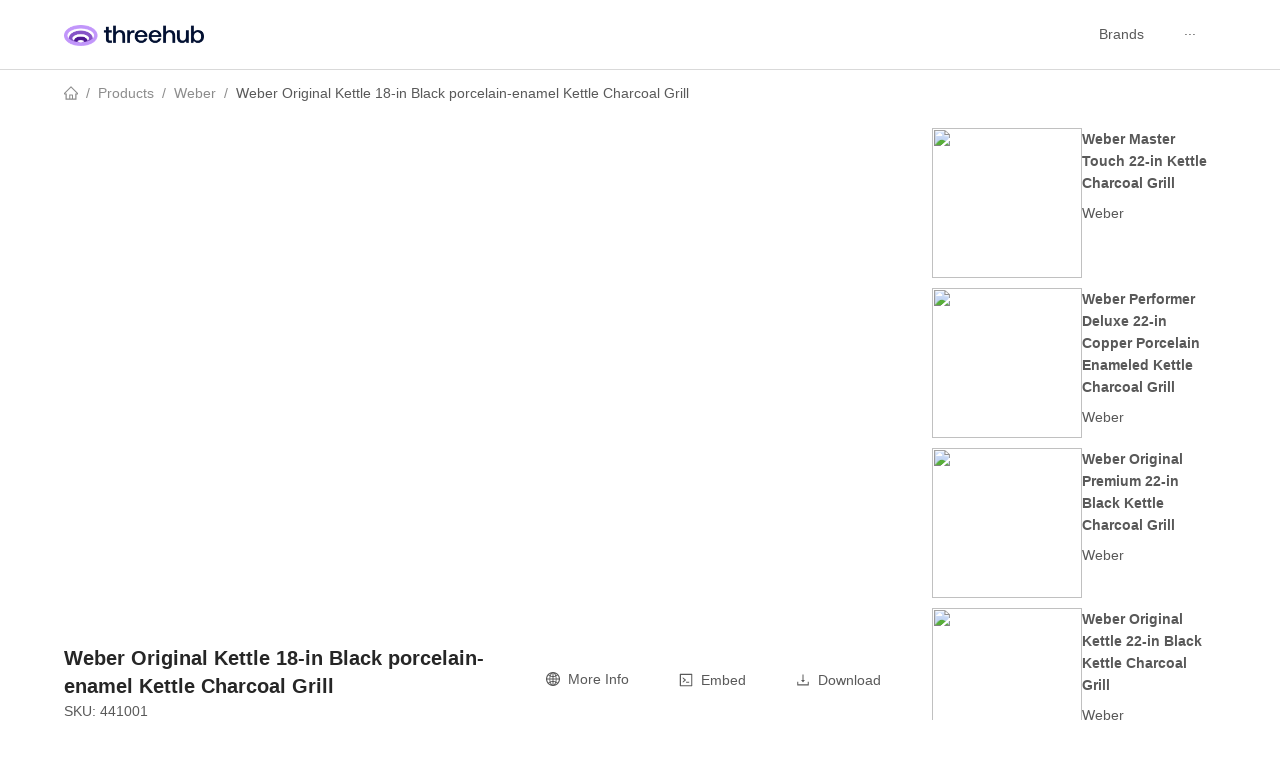

--- FILE ---
content_type: text/html; charset=utf-8
request_url: https://app.threehub.com/products/weber/weber-original-kettle-18-in-black-porcelain-enamel-kettle-charcoal-grill
body_size: 9300
content:
<!DOCTYPE html><html lang="fn"><head><style data-styled="" data-styled-version="5.1.1">.hZJZUq{border:none !important;box-shadow:none !important;}/*!sc*/
data-styled.g23[id="Product-Actions__ActionButton-sc-13axxjz-0"]{content:"hZJZUq,"}/*!sc*/
@media (max-width:992px){.erujK{display:none !important;}}/*!sc*/
data-styled.g24[id="Product-Actions__ActionText-sc-13axxjz-1"]{content:"erujK,"}/*!sc*/
.gyHMtR{-webkit-transition:all 300ms;transition:all 300ms;-webkit-align-items:self-start;-webkit-box-align:self-start;-ms-flex-align:self-start;align-items:self-start;display:grid;grid-template-columns:150px auto;}/*!sc*/
.gyHMtR > *{-webkit-transition:all 300ms;transition:all 300ms;}/*!sc*/
data-styled.g32[id="Product-Card__HztlWrapper-sc-9m36a3-7"]{content:"gyHMtR,"}/*!sc*/
.bjzWGC{height:150px;width:150px;}/*!sc*/
data-styled.g33[id="Product-Card__HztlImage-sc-9m36a3-8"]{content:"bjzWGC,"}/*!sc*/
.cFCyIE{display:-webkit-box;display:-webkit-flex;display:-ms-flexbox;display:flex;-webkit-flex-direction:column;-ms-flex-direction:column;flex-direction:column;}/*!sc*/
.cFCyIE > *{color:#595959;}/*!sc*/
.cFCyIE a:first-child{font-weight:600;margin-bottom:8px;}/*!sc*/
data-styled.g34[id="Product-Card__HztlDescWrapper-sc-9m36a3-9"]{content:"cFCyIE,"}/*!sc*/
.cbnrBR{position:relative;width:100%;}/*!sc*/
data-styled.g37[id="Product-Grid__Wrapper-sc-142o5gx-0"]{content:"cbnrBR,"}/*!sc*/
.bxXVlh{display:-webkit-box;display:-webkit-flex;display:-ms-flexbox;display:flex;-webkit-flex-direction:column;-ms-flex-direction:column;flex-direction:column;position:relative;width:100%;}/*!sc*/
.bxXVlh > *{margin-bottom:10px;}/*!sc*/
data-styled.g39[id="Product-Grid__HorizontalWrapper-sc-142o5gx-2"]{content:"bxXVlh,"}/*!sc*/
.hghAzV{bottom:0;height:100%;left:0;position:absolute;right:0;top:0;width:100%;}/*!sc*/
.hghAzV div[class^="progressbarInner__"]{background-color:#4f1e90;}/*!sc*/
data-styled.g41[id="Viewer__Wrapper-djoyqx-0"]{content:"hghAzV,"}/*!sc*/
.sLciS{height:100%;position:relative;width:100%;display:grid;grid-gap:1rem;}/*!sc*/
@media (max-width:768px){.sLciS{grid-template-columns:1fr max-content;grid-template-rows:400px auto auto;grid-template-areas:"viewer actions" "details details" "related related";}}/*!sc*/
@media (min-width:769px){.sLciS{grid-template-columns:3fr 1fr;grid-template-rows:500px auto;grid-template-areas:"viewer related" "details related";}}/*!sc*/
data-styled.g42[id="product__Wrapper-sc-12ppbjl-0"]{content:"sLciS,"}/*!sc*/
.bUwOGw{grid-area:viewer;}/*!sc*/
data-styled.g43[id="product__ViewerSection-sc-12ppbjl-1"]{content:"bUwOGw,"}/*!sc*/
.eieSuq{grid-area:related;}/*!sc*/
data-styled.g44[id="product__RelatedSection-sc-12ppbjl-2"]{content:"eieSuq,"}/*!sc*/
.dkgrgF{display:-webkit-box;display:-webkit-flex;display:-ms-flexbox;display:flex;-webkit-flex-direction:column;-ms-flex-direction:column;flex-direction:column;position:relative;width:100%;grid-area:details;}/*!sc*/
.dkgrgF > *{padding-bottom:10px;}/*!sc*/
data-styled.g45[id="product__DetailSection-sc-12ppbjl-3"]{content:"dkgrgF,"}/*!sc*/
.ezFHI{display:-webkit-box;display:-webkit-flex;display:-ms-flexbox;display:flex;}/*!sc*/
data-styled.g46[id="product__ItemTitleWrapper-sc-12ppbjl-4"]{content:"ezFHI,"}/*!sc*/
.iaMTCt{position:relative;width:100%;}/*!sc*/
@media (max-width:768px){.iaMTCt{height:400px;touch-action:none;}}/*!sc*/
@media (min-width:769px){.iaMTCt{height:500px;touch-action:none;}}/*!sc*/
data-styled.g47[id="product__ViewerWrapper-sc-12ppbjl-5"]{content:"iaMTCt,"}/*!sc*/
.cjjNaj{display:-webkit-box;display:-webkit-flex;display:-ms-flexbox;display:flex;-webkit-flex-direction:column;-ms-flex-direction:column;flex-direction:column;width:100%;}/*!sc*/
data-styled.g48[id="product__HeadingWrapper-sc-12ppbjl-6"]{content:"cjjNaj,"}/*!sc*/
.ibrhqP{margin:0 !important;}/*!sc*/
data-styled.g49[id="product__ProductTitle-sc-12ppbjl-7"]{content:"ibrhqP,"}/*!sc*/
.hgVifW{display:-webkit-box;display:-webkit-flex;display:-ms-flexbox;display:flex;-webkit-box-pack:end;-webkit-justify-content:flex-end;-ms-flex-pack:end;justify-content:flex-end;padding:10px;}/*!sc*/
.hgVifW > *{margin:10px;}/*!sc*/
@media (max-width:768px){.hgVifW{display:none !important;}}/*!sc*/
data-styled.g51[id="product__ActionDesktopWrapper-sc-12ppbjl-9"]{content:"hgVifW,"}/*!sc*/
.fHsAlR{display:-webkit-box;display:-webkit-flex;display:-ms-flexbox;display:flex;-webkit-flex-direction:column;-ms-flex-direction:column;flex-direction:column;}/*!sc*/
@media (min-width:769px){.fHsAlR{display:none !important;}}/*!sc*/
data-styled.g52[id="product__ActionMobileWrapper-sc-12ppbjl-10"]{content:"fHsAlR,"}/*!sc*/
</style><meta name="viewport" content="width=device-width"/><meta charSet="utf-8"/><title>Threehub  | Weber Original Kettle 18 In Black Porcelain Enamel Kettle Charcoal Grill</title><link rel="alternate" type="application/json+oembed" href="https://app.threehub.com/api/oembed?url=https://app.threehub.com/embed/ffd188ea-e59c-4bd3-b8f8-43188212ede6" title="KitchenAid - Aqua Sky Artisan® Series 5 Quart Tilt-Head Stand"/><meta name="next-head-count" content="4"/><link rel="preload" href="/_next/static/css/8abe3cc7.b37dc61d.chunk.css" as="style"/><link rel="stylesheet" href="/_next/static/css/8abe3cc7.b37dc61d.chunk.css"/><link rel="preload" href="/_next/static/runtime/main-c36ea28f257ea19049d3.js" as="script"/><link rel="preload" href="/_next/static/runtime/webpack-c5e1310b79a6c52b7ff5.js" as="script"/><link rel="preload" href="/_next/static/chunks/framework.639a4c6d2372edf94622.js" as="script"/><link rel="preload" href="/_next/static/chunks/8abe3cc7.7c375b08c5a5f542bf6a.js" as="script"/><link rel="preload" href="/_next/static/chunks/commons.5999fa247a2832509bf7.js" as="script"/><link rel="preload" href="/_next/static/chunks/526340eaa8c8cd36a56d11b50c769932b61926c1.580c86f111bdefae3bcc.js" as="script"/><link rel="preload" href="/_next/static/chunks/styles.b6bb401153a5a844ffb5.js" as="script"/><link rel="preload" href="/_next/static/pages/_app-248affa182505a1bc3bd.js" as="script"/><link rel="preload" href="/_next/static/chunks/784cef423383648cfaa9b63e7cbfb50d75381730.ba8ecc34df88f0b591ba.js" as="script"/><link rel="preload" href="/_next/static/pages/products/%5Bbrand%5D/%5Bproduct%5D-f69c4d6b8bac8b7b12e7.js" as="script"/></head><body><div id="__next"><div class="AppLayout__Wrapper-sc-1omxa0k-4 gTuTSv" flag="layout-wrapper"><div class="AppLayout__Header-sc-1omxa0k-3 ilbaFx" flag="layout-header"><div class="Header__LeftCol-sc-1huy8u5-0 bCvCEP"><a class="Links__LinkA-d9wah2-0 gNzTaM"><img alt="logo" src="https://i.imgur.com/EgMsnU0.png" style="cursor:pointer;width:calc(70px + 70px)"/></a></div><div class="Header__MidCol-sc-1huy8u5-1 ksoeCm"></div><div class="Header__RightColDesktop-sc-1huy8u5-2 EHEUO"><ul style="border:none" class="ant-menu ant-menu-light ant-menu-root ant-menu-horizontal" role="menu"><li class="ant-menu-submenu ant-menu-submenu-horizontal ant-menu-overflowed-submenu" style="display:none" role="menuitem"><div class="ant-menu-submenu-title" role="button" aria-expanded="false" aria-haspopup="true"><span>···</span><i class="ant-menu-submenu-arrow"></i></div></li><li class="ant-menu-item ant-menu-item-only-child" role="menuitem"><a href="/brands" class="Links__LinkA-d9wah2-0 gNzTaM">Brands</a></li><li class="ant-menu-submenu ant-menu-submenu-horizontal ant-menu-overflowed-submenu" style="display:none" role="menuitem"><div class="ant-menu-submenu-title" role="button" aria-expanded="false" aria-haspopup="true"><span>···</span><i class="ant-menu-submenu-arrow"></i></div></li><li class="ant-menu-item ant-menu-item-only-child" role="menuitem"><a href="/products" class="Links__LinkA-d9wah2-0 gNzTaM">Products</a></li><li class="ant-menu-submenu ant-menu-submenu-horizontal ant-menu-overflowed-submenu" style="display:none" role="menuitem"><div class="ant-menu-submenu-title" role="button" aria-expanded="false" aria-haspopup="true"><span>···</span><i class="ant-menu-submenu-arrow"></i></div></li><li class="ant-menu-item ant-menu-item-only-child" role="menuitem"><span role="img" aria-label="user" class="anticon anticon-user"><svg viewBox="64 64 896 896" focusable="false" class="" data-icon="user" width="1em" height="1em" fill="currentColor" aria-hidden="true"><path d="M858.5 763.6a374 374 0 00-80.6-119.5 375.63 375.63 0 00-119.5-80.6c-.4-.2-.8-.3-1.2-.5C719.5 518 760 444.7 760 362c0-137-111-248-248-248S264 225 264 362c0 82.7 40.5 156 102.8 201.1-.4.2-.8.3-1.2.5-44.8 18.9-85 46-119.5 80.6a375.63 375.63 0 00-80.6 119.5A371.7 371.7 0 00136 901.8a8 8 0 008 8.2h60c4.4 0 7.9-3.5 8-7.8 2-77.2 33-149.5 87.8-204.3 56.7-56.7 132-87.9 212.2-87.9s155.5 31.2 212.2 87.9C779 752.7 810 825 812 902.2c.1 4.4 3.6 7.8 8 7.8h60a8 8 0 008-8.2c-1-47.8-10.9-94.3-29.5-138.2zM512 534c-45.9 0-89.1-17.9-121.6-50.4S340 407.9 340 362c0-45.9 17.9-89.1 50.4-121.6S466.1 190 512 190s89.1 17.9 121.6 50.4S684 316.1 684 362c0 45.9-17.9 89.1-50.4 121.6S557.9 534 512 534z"></path></svg></span></li><li class="ant-menu-submenu ant-menu-submenu-horizontal ant-menu-overflowed-submenu" style="visibility:hidden;position:absolute" role="menuitem"><div class="ant-menu-submenu-title" role="button" aria-expanded="false" aria-haspopup="true"><span>···</span><i class="ant-menu-submenu-arrow"></i></div></li></ul></div><div class="Header__RightColMobile-sc-1huy8u5-3 bEQaBq"><button type="button" class="ant-btn"><span role="img" aria-label="menu" class="anticon anticon-menu"><svg viewBox="64 64 896 896" focusable="false" class="" data-icon="menu" width="1em" height="1em" fill="currentColor" aria-hidden="true"><path d="M904 160H120c-4.4 0-8 3.6-8 8v64c0 4.4 3.6 8 8 8h784c4.4 0 8-3.6 8-8v-64c0-4.4-3.6-8-8-8zm0 624H120c-4.4 0-8 3.6-8 8v64c0 4.4 3.6 8 8 8h784c4.4 0 8-3.6 8-8v-64c0-4.4-3.6-8-8-8zm0-312H120c-4.4 0-8 3.6-8 8v64c0 4.4 3.6 8 8 8h784c4.4 0 8-3.6 8-8v-64c0-4.4-3.6-8-8-8z"></path></svg></span></button></div></div><div class="AppLayout__Content-sc-1omxa0k-1 eXRusT" flag="layout-content"><div class="AppLayout__Breadcrumb-sc-1omxa0k-0 iuQHWj" flag="layout-breadcrumb"><div class="ant-breadcrumb"><span><span class="ant-breadcrumb-link"><a class="Links__LinkA-d9wah2-0 gNzTaM"><span role="img" aria-label="home" class="anticon anticon-home"><svg viewBox="64 64 896 896" focusable="false" class="" data-icon="home" width="1em" height="1em" fill="currentColor" aria-hidden="true"><path d="M946.5 505L560.1 118.8l-25.9-25.9a31.5 31.5 0 00-44.4 0L77.5 505a63.9 63.9 0 00-18.8 46c.4 35.2 29.7 63.3 64.9 63.3h42.5V940h691.8V614.3h43.4c17.1 0 33.2-6.7 45.3-18.8a63.6 63.6 0 0018.7-45.3c0-17-6.7-33.1-18.8-45.2zM568 868H456V664h112v204zm217.9-325.7V868H632V640c0-22.1-17.9-40-40-40H432c-22.1 0-40 17.9-40 40v228H238.1V542.3h-96l370-369.7 23.1 23.1L882 542.3h-96.1z"></path></svg></span></a></span><span class="ant-breadcrumb-separator">/</span></span><span><span class="ant-breadcrumb-link"><a class="Links__LinkA-d9wah2-0 gNzTaM">Products</a></span><span class="ant-breadcrumb-separator">/</span></span><span><span class="ant-breadcrumb-link"><a class="Links__LinkA-d9wah2-0 gNzTaM">Weber</a></span><span class="ant-breadcrumb-separator">/</span></span><span><span class="ant-breadcrumb-link"><a class="Links__LinkA-d9wah2-0 gNzTaM">Weber Original Kettle 18-in Black porcelain-enamel Kettle Charcoal Grill</a></span><span class="ant-breadcrumb-separator">/</span></span></div></div><div class="product__Wrapper-sc-12ppbjl-0 sLciS"><div class="product__ViewerSection-sc-12ppbjl-1 bUwOGw"><div class="product__ViewerWrapper-sc-12ppbjl-5 iaMTCt"><div id="viewer-root-pdp-weber-original-kettle-18-in-black-porcelain-enamel-kettle-charcoal-grill" class="Viewer__Wrapper-djoyqx-0 hghAzV"></div></div></div><div class="product__ActionMobileWrapper-sc-12ppbjl-10 fHsAlR"><a href="https://www.lowes.com/pd/Weber-Original-Kettle-18-in-Black-porcelain-enameled-Kettle-Charcoal-Grill/" target="_blank" class="ant-btn Product-Actions__ActionButton-sc-13axxjz-0 hZJZUq"><span role="img" aria-label="global" class="anticon anticon-global"><svg viewBox="64 64 896 896" focusable="false" class="" data-icon="global" width="1em" height="1em" fill="currentColor" aria-hidden="true"><path d="M854.4 800.9c.2-.3.5-.6.7-.9C920.6 722.1 960 621.7 960 512s-39.4-210.1-104.8-288c-.2-.3-.5-.5-.7-.8-1.1-1.3-2.1-2.5-3.2-3.7-.4-.5-.8-.9-1.2-1.4l-4.1-4.7-.1-.1c-1.5-1.7-3.1-3.4-4.6-5.1l-.1-.1c-3.2-3.4-6.4-6.8-9.7-10.1l-.1-.1-4.8-4.8-.3-.3c-1.5-1.5-3-2.9-4.5-4.3-.5-.5-1-1-1.6-1.5-1-1-2-1.9-3-2.8-.3-.3-.7-.6-1-1C736.4 109.2 629.5 64 512 64s-224.4 45.2-304.3 119.2c-.3.3-.7.6-1 1-1 .9-2 1.9-3 2.9-.5.5-1 1-1.6 1.5-1.5 1.4-3 2.9-4.5 4.3l-.3.3-4.8 4.8-.1.1c-3.3 3.3-6.5 6.7-9.7 10.1l-.1.1c-1.6 1.7-3.1 3.4-4.6 5.1l-.1.1c-1.4 1.5-2.8 3.1-4.1 4.7-.4.5-.8.9-1.2 1.4-1.1 1.2-2.1 2.5-3.2 3.7-.2.3-.5.5-.7.8C103.4 301.9 64 402.3 64 512s39.4 210.1 104.8 288c.2.3.5.6.7.9l3.1 3.7c.4.5.8.9 1.2 1.4l4.1 4.7c0 .1.1.1.1.2 1.5 1.7 3 3.4 4.6 5l.1.1c3.2 3.4 6.4 6.8 9.6 10.1l.1.1c1.6 1.6 3.1 3.2 4.7 4.7l.3.3c3.3 3.3 6.7 6.5 10.1 9.6 80.1 74 187 119.2 304.5 119.2s224.4-45.2 304.3-119.2a300 300 0 0010-9.6l.3-.3c1.6-1.6 3.2-3.1 4.7-4.7l.1-.1c3.3-3.3 6.5-6.7 9.6-10.1l.1-.1c1.5-1.7 3.1-3.3 4.6-5 0-.1.1-.1.1-.2 1.4-1.5 2.8-3.1 4.1-4.7.4-.5.8-.9 1.2-1.4a99 99 0 003.3-3.7zm4.1-142.6c-13.8 32.6-32 62.8-54.2 90.2a444.07 444.07 0 00-81.5-55.9c11.6-46.9 18.8-98.4 20.7-152.6H887c-3 40.9-12.6 80.6-28.5 118.3zM887 484H743.5c-1.9-54.2-9.1-105.7-20.7-152.6 29.3-15.6 56.6-34.4 81.5-55.9A373.86 373.86 0 01887 484zM658.3 165.5c39.7 16.8 75.8 40 107.6 69.2a394.72 394.72 0 01-59.4 41.8c-15.7-45-35.8-84.1-59.2-115.4 3.7 1.4 7.4 2.9 11 4.4zm-90.6 700.6c-9.2 7.2-18.4 12.7-27.7 16.4V697a389.1 389.1 0 01115.7 26.2c-8.3 24.6-17.9 47.3-29 67.8-17.4 32.4-37.8 58.3-59 75.1zm59-633.1c11 20.6 20.7 43.3 29 67.8A389.1 389.1 0 01540 327V141.6c9.2 3.7 18.5 9.1 27.7 16.4 21.2 16.7 41.6 42.6 59 75zM540 640.9V540h147.5c-1.6 44.2-7.1 87.1-16.3 127.8l-.3 1.2A445.02 445.02 0 00540 640.9zm0-156.9V383.1c45.8-2.8 89.8-12.5 130.9-28.1l.3 1.2c9.2 40.7 14.7 83.5 16.3 127.8H540zm-56 56v100.9c-45.8 2.8-89.8 12.5-130.9 28.1l-.3-1.2c-9.2-40.7-14.7-83.5-16.3-127.8H484zm-147.5-56c1.6-44.2 7.1-87.1 16.3-127.8l.3-1.2c41.1 15.6 85 25.3 130.9 28.1V484H336.5zM484 697v185.4c-9.2-3.7-18.5-9.1-27.7-16.4-21.2-16.7-41.7-42.7-59.1-75.1-11-20.6-20.7-43.3-29-67.8 37.2-14.6 75.9-23.3 115.8-26.1zm0-370a389.1 389.1 0 01-115.7-26.2c8.3-24.6 17.9-47.3 29-67.8 17.4-32.4 37.8-58.4 59.1-75.1 9.2-7.2 18.4-12.7 27.7-16.4V327zM365.7 165.5c3.7-1.5 7.3-3 11-4.4-23.4 31.3-43.5 70.4-59.2 115.4-21-12-40.9-26-59.4-41.8 31.8-29.2 67.9-52.4 107.6-69.2zM165.5 365.7c13.8-32.6 32-62.8 54.2-90.2 24.9 21.5 52.2 40.3 81.5 55.9-11.6 46.9-18.8 98.4-20.7 152.6H137c3-40.9 12.6-80.6 28.5-118.3zM137 540h143.5c1.9 54.2 9.1 105.7 20.7 152.6a444.07 444.07 0 00-81.5 55.9A373.86 373.86 0 01137 540zm228.7 318.5c-39.7-16.8-75.8-40-107.6-69.2 18.5-15.8 38.4-29.7 59.4-41.8 15.7 45 35.8 84.1 59.2 115.4-3.7-1.4-7.4-2.9-11-4.4zm292.6 0c-3.7 1.5-7.3 3-11 4.4 23.4-31.3 43.5-70.4 59.2-115.4 21 12 40.9 26 59.4 41.8a373.81 373.81 0 01-107.6 69.2z"></path></svg></span><span class="Product-Actions__ActionText-sc-13axxjz-1 erujK">More Info</span></a><button type="button" class="ant-btn Product-Actions__ActionButton-sc-13axxjz-0 hZJZUq"><span role="img" aria-label="code" class="anticon anticon-code"><svg viewBox="64 64 896 896" focusable="false" class="" data-icon="code" width="1em" height="1em" fill="currentColor" aria-hidden="true"><path d="M516 673c0 4.4 3.4 8 7.5 8h185c4.1 0 7.5-3.6 7.5-8v-48c0-4.4-3.4-8-7.5-8h-185c-4.1 0-7.5 3.6-7.5 8v48zm-194.9 6.1l192-161c3.8-3.2 3.8-9.1 0-12.3l-192-160.9A7.95 7.95 0 00308 351v62.7c0 2.4 1 4.6 2.9 6.1L420.7 512l-109.8 92.2a8.1 8.1 0 00-2.9 6.1V673c0 6.8 7.9 10.5 13.1 6.1zM880 112H144c-17.7 0-32 14.3-32 32v736c0 17.7 14.3 32 32 32h736c17.7 0 32-14.3 32-32V144c0-17.7-14.3-32-32-32zm-40 728H184V184h656v656z"></path></svg></span><span class="Product-Actions__ActionText-sc-13axxjz-1 erujK">Embed</span></button><button type="button" class="ant-btn Product-Actions__ActionButton-sc-13axxjz-0 hZJZUq"><span role="img" aria-label="download" class="anticon anticon-download"><svg viewBox="64 64 896 896" focusable="false" class="" data-icon="download" width="1em" height="1em" fill="currentColor" aria-hidden="true"><path d="M505.7 661a8 8 0 0012.6 0l112-141.7c4.1-5.2.4-12.9-6.3-12.9h-74.1V168c0-4.4-3.6-8-8-8h-60c-4.4 0-8 3.6-8 8v338.3H400c-6.7 0-10.4 7.7-6.3 12.9l112 141.8zM878 626h-60c-4.4 0-8 3.6-8 8v154H214V634c0-4.4-3.6-8-8-8h-60c-4.4 0-8 3.6-8 8v198c0 17.7 14.3 32 32 32h684c17.7 0 32-14.3 32-32V634c0-4.4-3.6-8-8-8z"></path></svg></span><span class="Product-Actions__ActionText-sc-13axxjz-1 erujK">Download</span></button></div><div class="product__DetailSection-sc-12ppbjl-3 dkgrgF"><div class="product__ItemTitleWrapper-sc-12ppbjl-4 ezFHI"><div class="product__HeadingWrapper-sc-12ppbjl-6 cjjNaj"><h4 class="ant-typography product__ProductTitle-sc-12ppbjl-7 ibrhqP" isloading="false">Weber Original Kettle 18-in Black porcelain-enamel Kettle Charcoal Grill</h4><span class="ant-typography">SKU: 441001</span></div><div class="product__ActionDesktopWrapper-sc-12ppbjl-9 hgVifW"><a href="https://www.lowes.com/pd/Weber-Original-Kettle-18-in-Black-porcelain-enameled-Kettle-Charcoal-Grill/" target="_blank" class="ant-btn Product-Actions__ActionButton-sc-13axxjz-0 hZJZUq"><span role="img" aria-label="global" class="anticon anticon-global"><svg viewBox="64 64 896 896" focusable="false" class="" data-icon="global" width="1em" height="1em" fill="currentColor" aria-hidden="true"><path d="M854.4 800.9c.2-.3.5-.6.7-.9C920.6 722.1 960 621.7 960 512s-39.4-210.1-104.8-288c-.2-.3-.5-.5-.7-.8-1.1-1.3-2.1-2.5-3.2-3.7-.4-.5-.8-.9-1.2-1.4l-4.1-4.7-.1-.1c-1.5-1.7-3.1-3.4-4.6-5.1l-.1-.1c-3.2-3.4-6.4-6.8-9.7-10.1l-.1-.1-4.8-4.8-.3-.3c-1.5-1.5-3-2.9-4.5-4.3-.5-.5-1-1-1.6-1.5-1-1-2-1.9-3-2.8-.3-.3-.7-.6-1-1C736.4 109.2 629.5 64 512 64s-224.4 45.2-304.3 119.2c-.3.3-.7.6-1 1-1 .9-2 1.9-3 2.9-.5.5-1 1-1.6 1.5-1.5 1.4-3 2.9-4.5 4.3l-.3.3-4.8 4.8-.1.1c-3.3 3.3-6.5 6.7-9.7 10.1l-.1.1c-1.6 1.7-3.1 3.4-4.6 5.1l-.1.1c-1.4 1.5-2.8 3.1-4.1 4.7-.4.5-.8.9-1.2 1.4-1.1 1.2-2.1 2.5-3.2 3.7-.2.3-.5.5-.7.8C103.4 301.9 64 402.3 64 512s39.4 210.1 104.8 288c.2.3.5.6.7.9l3.1 3.7c.4.5.8.9 1.2 1.4l4.1 4.7c0 .1.1.1.1.2 1.5 1.7 3 3.4 4.6 5l.1.1c3.2 3.4 6.4 6.8 9.6 10.1l.1.1c1.6 1.6 3.1 3.2 4.7 4.7l.3.3c3.3 3.3 6.7 6.5 10.1 9.6 80.1 74 187 119.2 304.5 119.2s224.4-45.2 304.3-119.2a300 300 0 0010-9.6l.3-.3c1.6-1.6 3.2-3.1 4.7-4.7l.1-.1c3.3-3.3 6.5-6.7 9.6-10.1l.1-.1c1.5-1.7 3.1-3.3 4.6-5 0-.1.1-.1.1-.2 1.4-1.5 2.8-3.1 4.1-4.7.4-.5.8-.9 1.2-1.4a99 99 0 003.3-3.7zm4.1-142.6c-13.8 32.6-32 62.8-54.2 90.2a444.07 444.07 0 00-81.5-55.9c11.6-46.9 18.8-98.4 20.7-152.6H887c-3 40.9-12.6 80.6-28.5 118.3zM887 484H743.5c-1.9-54.2-9.1-105.7-20.7-152.6 29.3-15.6 56.6-34.4 81.5-55.9A373.86 373.86 0 01887 484zM658.3 165.5c39.7 16.8 75.8 40 107.6 69.2a394.72 394.72 0 01-59.4 41.8c-15.7-45-35.8-84.1-59.2-115.4 3.7 1.4 7.4 2.9 11 4.4zm-90.6 700.6c-9.2 7.2-18.4 12.7-27.7 16.4V697a389.1 389.1 0 01115.7 26.2c-8.3 24.6-17.9 47.3-29 67.8-17.4 32.4-37.8 58.3-59 75.1zm59-633.1c11 20.6 20.7 43.3 29 67.8A389.1 389.1 0 01540 327V141.6c9.2 3.7 18.5 9.1 27.7 16.4 21.2 16.7 41.6 42.6 59 75zM540 640.9V540h147.5c-1.6 44.2-7.1 87.1-16.3 127.8l-.3 1.2A445.02 445.02 0 00540 640.9zm0-156.9V383.1c45.8-2.8 89.8-12.5 130.9-28.1l.3 1.2c9.2 40.7 14.7 83.5 16.3 127.8H540zm-56 56v100.9c-45.8 2.8-89.8 12.5-130.9 28.1l-.3-1.2c-9.2-40.7-14.7-83.5-16.3-127.8H484zm-147.5-56c1.6-44.2 7.1-87.1 16.3-127.8l.3-1.2c41.1 15.6 85 25.3 130.9 28.1V484H336.5zM484 697v185.4c-9.2-3.7-18.5-9.1-27.7-16.4-21.2-16.7-41.7-42.7-59.1-75.1-11-20.6-20.7-43.3-29-67.8 37.2-14.6 75.9-23.3 115.8-26.1zm0-370a389.1 389.1 0 01-115.7-26.2c8.3-24.6 17.9-47.3 29-67.8 17.4-32.4 37.8-58.4 59.1-75.1 9.2-7.2 18.4-12.7 27.7-16.4V327zM365.7 165.5c3.7-1.5 7.3-3 11-4.4-23.4 31.3-43.5 70.4-59.2 115.4-21-12-40.9-26-59.4-41.8 31.8-29.2 67.9-52.4 107.6-69.2zM165.5 365.7c13.8-32.6 32-62.8 54.2-90.2 24.9 21.5 52.2 40.3 81.5 55.9-11.6 46.9-18.8 98.4-20.7 152.6H137c3-40.9 12.6-80.6 28.5-118.3zM137 540h143.5c1.9 54.2 9.1 105.7 20.7 152.6a444.07 444.07 0 00-81.5 55.9A373.86 373.86 0 01137 540zm228.7 318.5c-39.7-16.8-75.8-40-107.6-69.2 18.5-15.8 38.4-29.7 59.4-41.8 15.7 45 35.8 84.1 59.2 115.4-3.7-1.4-7.4-2.9-11-4.4zm292.6 0c-3.7 1.5-7.3 3-11 4.4 23.4-31.3 43.5-70.4 59.2-115.4 21 12 40.9 26 59.4 41.8a373.81 373.81 0 01-107.6 69.2z"></path></svg></span><span class="Product-Actions__ActionText-sc-13axxjz-1 erujK">More Info</span></a><button type="button" class="ant-btn Product-Actions__ActionButton-sc-13axxjz-0 hZJZUq"><span role="img" aria-label="code" class="anticon anticon-code"><svg viewBox="64 64 896 896" focusable="false" class="" data-icon="code" width="1em" height="1em" fill="currentColor" aria-hidden="true"><path d="M516 673c0 4.4 3.4 8 7.5 8h185c4.1 0 7.5-3.6 7.5-8v-48c0-4.4-3.4-8-7.5-8h-185c-4.1 0-7.5 3.6-7.5 8v48zm-194.9 6.1l192-161c3.8-3.2 3.8-9.1 0-12.3l-192-160.9A7.95 7.95 0 00308 351v62.7c0 2.4 1 4.6 2.9 6.1L420.7 512l-109.8 92.2a8.1 8.1 0 00-2.9 6.1V673c0 6.8 7.9 10.5 13.1 6.1zM880 112H144c-17.7 0-32 14.3-32 32v736c0 17.7 14.3 32 32 32h736c17.7 0 32-14.3 32-32V144c0-17.7-14.3-32-32-32zm-40 728H184V184h656v656z"></path></svg></span><span class="Product-Actions__ActionText-sc-13axxjz-1 erujK">Embed</span></button><button type="button" class="ant-btn Product-Actions__ActionButton-sc-13axxjz-0 hZJZUq"><span role="img" aria-label="download" class="anticon anticon-download"><svg viewBox="64 64 896 896" focusable="false" class="" data-icon="download" width="1em" height="1em" fill="currentColor" aria-hidden="true"><path d="M505.7 661a8 8 0 0012.6 0l112-141.7c4.1-5.2.4-12.9-6.3-12.9h-74.1V168c0-4.4-3.6-8-8-8h-60c-4.4 0-8 3.6-8 8v338.3H400c-6.7 0-10.4 7.7-6.3 12.9l112 141.8zM878 626h-60c-4.4 0-8 3.6-8 8v154H214V634c0-4.4-3.6-8-8-8h-60c-4.4 0-8 3.6-8 8v198c0 17.7 14.3 32 32 32h684c17.7 0 32-14.3 32-32V634c0-4.4-3.6-8-8-8z"></path></svg></span><span class="Product-Actions__ActionText-sc-13axxjz-1 erujK">Download</span></button></div></div><div class="product__BrandDetailWrapper-sc-12ppbjl-8 dWyrqf"><span style="width:75px;height:75px;line-height:75px;font-size:18px" class="ant-avatar ant-avatar-circle ant-avatar-image"><img src="https://storage.googleapis.com/threekit-com-production-files/sha256-9aede3a1c0b9164b70fc0eb491d7b7864e3ac4758a83851344880d5e713ca1d3"/></span></div><div class="ant-tabs ant-tabs-top"><div role="tablist" class="ant-tabs-nav"><div class="ant-tabs-nav-wrap"><div class="ant-tabs-nav-list" style="transform:translate(0px, 0px)"><div class="ant-tabs-tab ant-tabs-tab-active"><div role="tab" aria-selected="true" class="ant-tabs-tab-btn" tabindex="0">Description</div></div><div class="ant-tabs-tab"><div role="tab" aria-selected="false" class="ant-tabs-tab-btn" tabindex="0">Specifications</div></div><div class="ant-tabs-ink-bar ant-tabs-ink-bar-animated"></div></div></div><div class="ant-tabs-nav-operations ant-tabs-nav-operations-hidden"><button type="button" class="ant-tabs-nav-more" style="visibility:hidden;order:1" tabindex="-1" aria-hidden="true" aria-haspopup="listbox" aria-controls="null-more-popup" id="null-more" aria-expanded="false"><span role="img" aria-label="ellipsis" class="anticon anticon-ellipsis"><svg viewBox="64 64 896 896" focusable="false" class="" data-icon="ellipsis" width="1em" height="1em" fill="currentColor" aria-hidden="true"><path d="M176 511a56 56 0 10112 0 56 56 0 10-112 0zm280 0a56 56 0 10112 0 56 56 0 10-112 0zm280 0a56 56 0 10112 0 56 56 0 10-112 0z"></path></svg></span></button></div></div><div class="ant-tabs-content-holder"><div class="ant-tabs-content ant-tabs-content-top"><div role="tabpanel" tabindex="0" aria-hidden="false" class="ant-tabs-tabpane ant-tabs-tabpane-active"><div class="ant-typography ant-typography-ellipsis">Weber Original Kettle charcoal grill features heavy-gauge porcelain-enameled lid and bowl
240-sq in total cooking area
10-year limited warranty on Bowl and Lid
Plated steel cooking grate is durable
18-in W x 18-in D firebox
Rust-resistant air vent allows </div></div><div role="tabpanel" tabindex="-1" aria-hidden="true" style="visibility:hidden;height:0;overflow-y:hidden" class="ant-tabs-tabpane"></div></div></div></div></div><div class="product__RelatedSection-sc-12ppbjl-2 eieSuq"><div class="Product-Grid__Wrapper-sc-142o5gx-0 cbnrBR" flag="product-grid-wrapper"><div class="Product-Grid__HorizontalWrapper-sc-142o5gx-2 bxXVlh"><div class="Product-Card__CardSuper-sc-9m36a3-0 Product-Card__HztlWrapper-sc-9m36a3-7 gyHMtR"><a href="/products/weber/weber-master-touch-22-in-kettle-charcoal-grill" class="Links__LinkA-d9wah2-0 gNzTaM"><img src="https://admin.threekit.com/api/assets/thumbnail/f6cad1a3-f9b1-4cb3-ad4d-ebf7d54e5da5?wait=true&amp;orgId=40afd70f-e74b-4c2f-8fcb-2d8ed0603483" class="Product-Card__HztlImage-sc-9m36a3-8 bjzWGC"/></a><div class="Product-Card__HztlDescWrapper-sc-9m36a3-9 cFCyIE"><a href="/products/weber/weber-master-touch-22-in-kettle-charcoal-grill" class="Links__LinkA-d9wah2-0 gNzTaM">Weber Master Touch 22-in Kettle Charcoal Grill</a><a class="Links__LinkA-d9wah2-0 gNzTaM">Weber</a></div></div><div class="Product-Card__CardSuper-sc-9m36a3-0 Product-Card__HztlWrapper-sc-9m36a3-7 gyHMtR"><a href="/products/weber/weber-performer-deluxe-22-in-copper-porcelain-enameled-kettle-charcoal-grill" class="Links__LinkA-d9wah2-0 gNzTaM"><img src="https://admin.threekit.com/api/assets/thumbnail/5d66618f-adf1-48b8-b188-705774f41b89?wait=true&amp;orgId=40afd70f-e74b-4c2f-8fcb-2d8ed0603483" class="Product-Card__HztlImage-sc-9m36a3-8 bjzWGC"/></a><div class="Product-Card__HztlDescWrapper-sc-9m36a3-9 cFCyIE"><a href="/products/weber/weber-performer-deluxe-22-in-copper-porcelain-enameled-kettle-charcoal-grill" class="Links__LinkA-d9wah2-0 gNzTaM">Weber Performer Deluxe 22-in Copper Porcelain Enameled Kettle Charcoal Grill</a><a class="Links__LinkA-d9wah2-0 gNzTaM">Weber</a></div></div><div class="Product-Card__CardSuper-sc-9m36a3-0 Product-Card__HztlWrapper-sc-9m36a3-7 gyHMtR"><a href="/products/weber/weber-original-premium-22-in-black-kettle-charcoal-grill" class="Links__LinkA-d9wah2-0 gNzTaM"><img src="https://admin.threekit.com/api/assets/thumbnail/e9724efa-2591-4f9c-b266-862cf89cb22b?wait=true&amp;orgId=40afd70f-e74b-4c2f-8fcb-2d8ed0603483" class="Product-Card__HztlImage-sc-9m36a3-8 bjzWGC"/></a><div class="Product-Card__HztlDescWrapper-sc-9m36a3-9 cFCyIE"><a href="/products/weber/weber-original-premium-22-in-black-kettle-charcoal-grill" class="Links__LinkA-d9wah2-0 gNzTaM">Weber Original Premium 22-in Black Kettle Charcoal Grill</a><a class="Links__LinkA-d9wah2-0 gNzTaM">Weber</a></div></div><div class="Product-Card__CardSuper-sc-9m36a3-0 Product-Card__HztlWrapper-sc-9m36a3-7 gyHMtR"><a href="/products/weber/weber-original-kettle-22-in-black-kettle-charcoal-grill" class="Links__LinkA-d9wah2-0 gNzTaM"><img src="https://admin.threekit.com/api/assets/thumbnail/d07fd36b-abda-4622-8580-e6e1f9a3e48d?wait=true&amp;orgId=40afd70f-e74b-4c2f-8fcb-2d8ed0603483" class="Product-Card__HztlImage-sc-9m36a3-8 bjzWGC"/></a><div class="Product-Card__HztlDescWrapper-sc-9m36a3-9 cFCyIE"><a href="/products/weber/weber-original-kettle-22-in-black-kettle-charcoal-grill" class="Links__LinkA-d9wah2-0 gNzTaM">Weber Original Kettle 22-in Black Kettle Charcoal Grill</a><a class="Links__LinkA-d9wah2-0 gNzTaM">Weber</a></div></div><div class="Product-Card__CardSuper-sc-9m36a3-0 Product-Card__HztlWrapper-sc-9m36a3-7 gyHMtR"><a href="/products/weber/weber-performer-premium-22-in-black-porcelain-enameled-kettle-charcoal-grill" class="Links__LinkA-d9wah2-0 gNzTaM"><img src="https://admin.threekit.com/api/assets/thumbnail/c0d5c586-9561-4d10-85c4-7074d34bb53a?wait=true&amp;orgId=40afd70f-e74b-4c2f-8fcb-2d8ed0603483" class="Product-Card__HztlImage-sc-9m36a3-8 bjzWGC"/></a><div class="Product-Card__HztlDescWrapper-sc-9m36a3-9 cFCyIE"><a href="/products/weber/weber-performer-premium-22-in-black-porcelain-enameled-kettle-charcoal-grill" class="Links__LinkA-d9wah2-0 gNzTaM">Weber Performer Premium 22-in Black Porcelain Enameled Kettle Charcoal Grill</a><a class="Links__LinkA-d9wah2-0 gNzTaM">Weber</a></div></div></div></div></div></div></div></div></div><script id="__NEXT_DATA__" type="application/json">{"props":{"pageProps":{"fetchURLs":["http://localhost:23977/api/brands?isPublic=true\u0026slug=weber\u0026virtuals=true","http://localhost:23977/api/products?isPublic=true\u0026slug=weber-original-kettle-18-in-black-porcelain-enamel-kettle-charcoal-grill\u0026virtuals=true"]},"initialReduxState":{"entities":{"brand":{"5f0112fc12aa07101c6097da":{"id":"5f0112fc12aa07101c6097da","_id":"5f0112fc12aa07101c6097da","descriptionLong":"Driven by his passion for grilling the best steaks for family and friends, Weber’s founder, George Stephen, invented the revolutionary kettle grill in 1952. At the time, he worked for Weber Brothers Metal Works in Chicago, Illinois and was inspired by the shape of a buoy.","descriptionShort":"Master The Art of Charcoal Grilling","isPublic":true,"logo":"sha256-9aede3a1c0b9164b70fc0eb491d7b7864e3ac4758a83851344880d5e713ca1d3","name":"Weber","tkId":"40afd70f-e74b-4c2f-8fcb-2d8ed0603483","website":"https://www.weber.com/","createdAt":"2020-07-04T23:38:36.837Z","updatedAt":"2020-07-04T23:38:36.837Z","slug":"weber","__v":0}},"product":{"5f0112fc12aa07101c6098a7":{"id":"5f0112fc12aa07101c6098a7","brandId":null,"_id":"5f0112fc12aa07101c6098a7","description":"Expand your culinary repertoire with the Weber Master-Touch 22 in. charcoal BBQ grill featuring the gourmet BBQ system cooking grate. This plated-steel hinged rack yields 363 Sq. In. of grilling space with a removable center section that can be replaced w","isHome":false,"isPublic":true,"name":"Weber Master Touch 22-in Kettle Charcoal Grill","thumb":null,"tkId":"f6cad1a3-f9b1-4cb3-ad4d-ebf7d54e5da5","tkOrgId":"40afd70f-e74b-4c2f-8fcb-2d8ed0603483","metadata":{"SKU":14501001,"URL":"https://www.lowes.com/pd/Weber-Master-Touch-22-in-Kettle-Charcoal-Grill/50450060","Brand":"Weber","Color":"Black","Item Number":572858,"Availability":"United States","Weight (lbs)":47.5,"Depth (inches)":24,"Product Family":"Grill","Width (Inches)":29.5,"Height (inches)":42,"Threehub Category":"Outdoor"},"createdAt":"2020-07-04T23:38:37.814Z","updatedAt":"2020-07-05T22:24:08.277Z","slug":"weber-master-touch-22-in-kettle-charcoal-grill","__v":0,"dbOrder":1000000},"5f0112fc12aa07101c6098a2":{"id":"5f0112fc12aa07101c6098a2","brandId":null,"_id":"5f0112fc12aa07101c6098a2","description":"22 In. Performer deluxe charcoal grill, copper, electronic gas ignition system lights charcoal with the push of a button, includes a gourmet BBQ grate to use the specialty cookware that is sold separately, 10 year limited warranty.\nWeber Performer deluxe ","isHome":false,"isPublic":true,"name":"Weber Performer Deluxe 22-in Copper Porcelain Enameled Kettle Charcoal Grill","thumb":null,"tkId":"5d66618f-adf1-48b8-b188-705774f41b89","tkOrgId":"40afd70f-e74b-4c2f-8fcb-2d8ed0603483","metadata":{"SKU":15502001,"URL":"https://www.lowes.com/pd/Weber-Performer-Deluxe-22-in-Copper-Porcelain-Enamel-Kettle-Charcoal-Grill/","Brand":"Weber","Color":"Copper","Item Number":929364,"Availability":"United States","Weight (lbs)":96,"Depth (inches)":30,"Product Family":"Grill","Width (Inches)":48,"Height (inches)":43.5,"Threehub Category":"Outdoor"},"createdAt":"2020-07-04T23:38:37.814Z","updatedAt":"2020-07-05T22:24:08.277Z","slug":"weber-performer-deluxe-22-in-copper-porcelain-enameled-kettle-charcoal-grill","__v":0,"dbOrder":1000000},"5f0112fc12aa07101c60989d":{"id":"5f0112fc12aa07101c60989d","brandId":null,"_id":"5f0112fc12aa07101c60989d","description":"22-in porcelain-enameled, black charcoal grill with a built-in lid thermometer\nHeat-shield lid handle minimizes heat transfer to the primary touch-point\nA push-pin leg attachment for safe and secure fit to the bowl coupling\nFully enclosed aluminized One-T","isHome":false,"isPublic":true,"name":"Weber Original Premium 22-in Black Kettle Charcoal Grill","thumb":null,"tkId":"e9724efa-2591-4f9c-b266-862cf89cb22b","tkOrgId":"40afd70f-e74b-4c2f-8fcb-2d8ed0603483","metadata":{"SKU":14401001,"URL":"https://www.lowes.com/pd/Weber-Original-Premium-22-in-Black-Kettle-Charcoal-Grill/1000513999","Brand":"Weber","Color":"Black","Item Number":1139141,"Availability":"United States","Weight (lbs)":37.3,"Depth (inches)":22.5,"Product Family":"Grill","Width (Inches)":27,"Height (inches)":39.5,"Threehub Category":"Outdoor"},"createdAt":"2020-07-04T23:38:37.814Z","updatedAt":"2020-07-05T22:24:08.277Z","slug":"weber-original-premium-22-in-black-kettle-charcoal-grill","__v":0,"dbOrder":1000000},"5f0112fc12aa07101c60989c":{"id":"5f0112fc12aa07101c60989c","brandId":null,"_id":"5f0112fc12aa07101c60989c","description":"Weber Original Kettle charcoal grill features heavy-gauge porcelain-enameled lid and bowl\n240-sq in total cooking area\n10-year limited warranty on Bowl and Lid\nPlated steel cooking grate is durable\n18-in W x 18-in D firebox\nRust-resistant air vent allows ","isHome":false,"isPublic":true,"name":"Weber Original Kettle 18-in Black porcelain-enamel Kettle Charcoal Grill","thumb":null,"tkId":"e058700d-bd27-47f8-81de-c1a66da61cda","tkOrgId":"40afd70f-e74b-4c2f-8fcb-2d8ed0603483","metadata":{"SKU":441001,"URL":"https://www.lowes.com/pd/Weber-Original-Kettle-18-in-Black-porcelain-enameled-Kettle-Charcoal-Grill/","Brand":"Weber","Color":"Black","Item Number":843938,"Availability":"United States","Weight (lbs)":24.3,"Depth (inches)":18.5,"Product Family":"Grill","Width (Inches)":23,"Height (inches)":36,"Threehub Category":"Outdoor"},"createdAt":"2020-07-04T23:38:37.814Z","updatedAt":"2020-07-05T22:24:08.277Z","slug":"weber-original-kettle-18-in-black-porcelain-enamel-kettle-charcoal-grill","__v":0,"dbOrder":1000000,"brand":"5f0112fc12aa07101c6097da"},"5f0112fc12aa07101c6098a1":{"id":"5f0112fc12aa07101c6098a1","brandId":null,"_id":"5f0112fc12aa07101c6098a1","description":"Offering understated elegance to your home's exterior, the Weber Original 22 in. Kettle in black charcoal features a classic profile design. A great way to accomplish many outdoor cooking tasks, this BBQ grill helps deliver long-lasting performance thanks","isHome":false,"isPublic":true,"name":"Weber Original Kettle 22-in Black Kettle Charcoal Grill","thumb":null,"tkId":"d07fd36b-abda-4622-8580-e6e1f9a3e48d","tkOrgId":"40afd70f-e74b-4c2f-8fcb-2d8ed0603483","metadata":{"SKU":741001,"URL":"https://www.lowes.com/pd/Weber-Original-Kettle-22-in-Black-Kettle-Charcoal-Grill/3055249","Brand":"Weber","Color":"Black","Item Number":27071,"Availability":"United States","Weight (lbs)":33,"Depth (inches)":22.5,"Product Family":"Grill","Width (Inches)":25,"Height (inches)":39.5,"Threehub Category":"Outdoor"},"createdAt":"2020-07-04T23:38:37.814Z","updatedAt":"2020-07-05T22:24:08.277Z","slug":"weber-original-kettle-22-in-black-kettle-charcoal-grill","__v":0,"dbOrder":1000000},"5f0112fc12aa07101c6098a4":{"id":"5f0112fc12aa07101c6098a4","brandId":null,"_id":"5f0112fc12aa07101c6098a4","description":"22 In. Performer Premium charcoal grill, black, includes a gourmet BBQ grate to use the specialty cookware that is sold separately.\nPerformer Premium charcoal grill with porcelain-enameled bowl and lid\n363-sq in total cooking area\n10-year limited warranty","isHome":false,"isPublic":true,"name":"Weber Performer Premium 22-in Black Porcelain Enameled Kettle Charcoal Grill","thumb":null,"tkId":"c0d5c586-9561-4d10-85c4-7074d34bb53a","tkOrgId":"40afd70f-e74b-4c2f-8fcb-2d8ed0603483","metadata":{"SKU":15401001,"URL":"https://www.lowes.com/pd/Weber-Performer-Premium-22-in-Black-Porcelain-Enamel-Kettle-Charcoal-Grill/","Brand":"Weber","Color":"Black","Item Number":929365,"Availability":"United States","Weight (lbs)":96,"Depth (inches)":30,"Product Family":"Grill","Width (Inches)":48,"Height (inches)":43.5,"Threehub Category":"Outdoor"},"createdAt":"2020-07-04T23:38:37.814Z","updatedAt":"2020-07-05T22:24:08.277Z","slug":"weber-performer-premium-22-in-black-porcelain-enameled-kettle-charcoal-grill","__v":0,"dbOrder":1000000},"5f0112fc12aa07101c6098a0":{"id":"5f0112fc12aa07101c6098a0","brandId":null,"_id":"5f0112fc12aa07101c6098a0","description":"22 In. Performer charcoal grill, black, includes a gourmet BBQ grate to use the specialty cookware that is sold separately, 10 year limited warranty.\nWeber Performer charcoal grill features a wire bottom shelf for extra storage\n363-sq in total cooking are","isHome":false,"isPublic":true,"name":"Weber Performer 22-in Black Porcelain Kettle Charcoal Grill","thumb":null,"tkId":"437d28ed-887f-4fae-9414-16aa048f83a0","tkOrgId":"40afd70f-e74b-4c2f-8fcb-2d8ed0603483","metadata":{"SKU":15301001,"URL":"https://www.lowes.com/pd/Weber-Performer-22-in-Black-Porcelain-Enamel-Kettle-Charcoal-Grill/10003631","Brand":"Weber","Color":"Black","Item Number":929370,"Availability":"United States","Weight (lbs)":71.2,"Depth (inches)":29,"Product Family":"Grill","Width (Inches)":42,"Height (inches)":43.5,"Threehub Category":"Outdoor"},"createdAt":"2020-07-04T23:38:37.814Z","updatedAt":"2020-07-05T22:24:08.277Z","slug":"weber-performer-22-in-black-porcelain-kettle-charcoal-grill","__v":0,"dbOrder":1000000},"5f0112fc12aa07101c6098a6":{"id":"5f0112fc12aa07101c6098a6","brandId":null,"_id":"5f0112fc12aa07101c6098a6","description":"22 In. Performer deluxe charcoal grill, copper, electronic gas ignition system lights charcoal with the push of a button, includes a gourmet BBQ grate to use the specialty cookware that is sold separately, 10 year limited warranty.\nWeber Performer deluxe ","isHome":false,"isPublic":true,"name":"Weber Performer Deluxe 22-in Black Porcelain Enameled Kettle Charcoal Grill","thumb":null,"tkId":"d5951b1c-e590-40f2-bffa-c5e36f5a0bd4","tkOrgId":"40afd70f-e74b-4c2f-8fcb-2d8ed0603483","metadata":{"SKU":15501001,"URL":"https://www.lowes.com/pd/Weber-Performer-Deluxe-22-in-Black-Porcelain-Enamel-Kettle-Charcoal-Grill/1","Brand":"Weber","Color":"Black","Item Number":929368,"Availability":"United States","Weight (lbs)":96,"Depth (inches)":30,"Product Family":"Grill","Width (Inches)":48,"Height (inches)":43.5,"Threehub Category":"Outdoor"},"createdAt":"2020-07-04T23:38:37.814Z","updatedAt":"2020-07-05T22:24:08.277Z","slug":"weber-performer-deluxe-22-in-black-porcelain-enameled-kettle-charcoal-grill","__v":0,"dbOrder":1000000},"5f0112fc12aa07101c6098a5":{"id":"5f0112fc12aa07101c6098a5","brandId":null,"_id":"5f0112fc12aa07101c6098a5","description":"The Original Weber Kettle has been a charcoal-grilling staple for decades. It is designed to maximize airflow and heat retention, which allows outdoor chefs to cook foods to perfection. This Premium 22 in. charcoal BBQ grill in black offers a 363 Sq. In. ","isHome":false,"isPublic":true,"name":"Weber Original Premium 22-in Copper Kettle Charcoal Grill","thumb":null,"tkId":"10116407-3a12-4663-8169-a99c3d42d9e3","tkOrgId":"40afd70f-e74b-4c2f-8fcb-2d8ed0603483","metadata":{"SKU":14402001,"URL":"https://www.lowes.com/pd/Weber-Original-Premium-22-in-Copper-Kettle-Charcoal-Grill/50330259","Brand":"Weber","Color":"Copper","Item Number":624976,"Availability":"United States","Weight (lbs)":37,"Depth (inches)":22.5,"Product Family":"Grill","Width (Inches)":22,"Height (inches)":39.5,"Threehub Category":"Outdoor"},"createdAt":"2020-07-04T23:38:37.814Z","updatedAt":"2020-07-05T22:24:08.277Z","slug":"weber-original-premium-22-in-copper-kettle-charcoal-grill","__v":0,"dbOrder":1000000},"5f0112fc12aa07101c60989f":{"id":"5f0112fc12aa07101c60989f","brandId":null,"_id":"5f0112fc12aa07101c60989f","description":"The Original Weber Kettle has been a charcoal-grilling staple for decades. It is designed to maximize airflow and heat retention, which allows outdoor chefs to cook foods to perfection. This Premium 22 in. charcoal BBQ grill in black offers a 363 Sq. In. ","isHome":false,"isPublic":true,"name":"Weber Original Premium 22-in Green Kettle Charcoal Grill","thumb":null,"tkId":"934bfa8d-ef13-40e9-8d47-fd3da413e058","tkOrgId":"40afd70f-e74b-4c2f-8fcb-2d8ed0603483","metadata":{"SKU":14407001,"URL":"https://www.lowes.com/pd/Weber-Original-Premium-22-in-Green-Kettle-Charcoal-Grill/1000240927","Brand":"Weber","Color":"Green","Item Number":664359,"Availability":"United States","Weight (lbs)":37,"Depth (inches)":22.5,"Product Family":"Grill","Width (Inches)":22,"Height (inches)":39.5,"Threehub Category":"Outdoor"},"createdAt":"2020-07-04T23:38:37.814Z","updatedAt":"2020-07-05T22:24:08.277Z","slug":"weber-original-premium-22-in-green-kettle-charcoal-grill","__v":0,"dbOrder":1000000},"5f0112fc12aa07101c6098a3":{"id":"5f0112fc12aa07101c6098a3","brandId":null,"_id":"5f0112fc12aa07101c6098a3","description":"The Original Weber Kettle has been a charcoal-grilling staple for decades. It is designed to maximize airflow and heat retention, which allows outdoor chefs to cook foods to perfection. This Premium 26 in. charcoal BBQ grill in black offers a tremendous 5","isHome":false,"isPublic":true,"name":"Weber 26-in Black Kettle Charcoal Grill","thumb":null,"tkId":"f9acfda8-28ec-4810-9252-bb6aedf5e67f","tkOrgId":"40afd70f-e74b-4c2f-8fcb-2d8ed0603483","metadata":{"SKU":16401001,"URL":"https://www.lowes.com/pd/Weber-26-in-Black-Kettle-Charcoal-Grill/1000240929","Brand":"Weber","Color":"Black","Item Number":664361,"Availability":"United States","Weight (lbs)":61.6,"Depth (inches)":24.4,"Product Family":"Grill","Width (Inches)":32,"Height (inches)":42.3,"Threehub Category":"Outdoor"},"createdAt":"2020-07-04T23:38:37.814Z","updatedAt":"2020-07-05T22:24:08.277Z","slug":"weber-26-in-black-kettle-charcoal-grill","__v":0,"dbOrder":1000000},"5f0112fc12aa07101c60989e":{"id":"5f0112fc12aa07101c60989e","brandId":null,"_id":"5f0112fc12aa07101c60989e","description":"Weber Performer Deluxe charcoal grill features the touch-n-go ignition system to ignite charcoal without lighter fluid\n363-sq in total cooking area\n10-year limited warranty on bowl and lid\nGourmet BBQ System hinged plated steel cooking grates are durable\n","isHome":false,"isPublic":true,"name":"Weber Performer Deluxe 22-in Green Porcelain Enamel Kettle Charcoal Grill","thumb":null,"tkId":"38e57e43-c913-48ca-b71b-33ba8b439b18","tkOrgId":"40afd70f-e74b-4c2f-8fcb-2d8ed0603483","metadata":{"SKU":15507001,"URL":"https://www.lowes.com/pd/Weber-Performer-Deluxe-22-in-Green-Porcelain-Enamel-Kettle-Charcoal-Grill/1","Brand":"Weber","Color":"Green","Item Number":929369,"Availability":"United States","Weight (lbs)":96,"Depth (inches)":30,"Product Family":"Grill","Width (Inches)":48,"Height (inches)":43.5,"Threehub Category":"Outdoor"},"createdAt":"2020-07-04T23:38:37.814Z","updatedAt":"2020-07-05T22:24:08.277Z","slug":"weber-performer-deluxe-22-in-green-porcelain-enamel-kettle-charcoal-grill","__v":0,"dbOrder":1000000}}},"filters":{},"routing":{"status":{"http://localhost:23977/api/brands?isPublic=true\u0026slug=weber\u0026virtuals=true":"finished","http://localhost:23977/api/products?isPublic=true\u0026slug=weber-original-kettle-18-in-black-porcelain-enamel-kettle-charcoal-grill\u0026virtuals=true":"finished"}},"threekit":{"players":{}}}},"page":"/products/[brand]/[product]","query":{"brand":"weber","product":"weber-original-kettle-18-in-black-porcelain-enamel-kettle-charcoal-grill"},"buildId":"bkLrtr6XliBwxylwgQHfA","isFallback":false,"gip":true,"appGip":true}</script><script nomodule="" src="/_next/static/runtime/polyfills-75455988b39b89b6b580.js"></script><script src="/_next/static/runtime/main-c36ea28f257ea19049d3.js" async=""></script><script src="/_next/static/runtime/webpack-c5e1310b79a6c52b7ff5.js" async=""></script><script src="/_next/static/chunks/framework.639a4c6d2372edf94622.js" async=""></script><script src="/_next/static/chunks/8abe3cc7.7c375b08c5a5f542bf6a.js" async=""></script><script src="/_next/static/chunks/commons.5999fa247a2832509bf7.js" async=""></script><script src="/_next/static/chunks/526340eaa8c8cd36a56d11b50c769932b61926c1.580c86f111bdefae3bcc.js" async=""></script><script src="/_next/static/chunks/styles.b6bb401153a5a844ffb5.js" async=""></script><script src="/_next/static/pages/_app-248affa182505a1bc3bd.js" async=""></script><script src="/_next/static/chunks/784cef423383648cfaa9b63e7cbfb50d75381730.ba8ecc34df88f0b591ba.js" async=""></script><script src="/_next/static/pages/products/%5Bbrand%5D/%5Bproduct%5D-f69c4d6b8bac8b7b12e7.js" async=""></script><script src="/_next/static/bkLrtr6XliBwxylwgQHfA/_buildManifest.js" async=""></script><script src="/_next/static/bkLrtr6XliBwxylwgQHfA/_ssgManifest.js" async=""></script></body></html>

--- FILE ---
content_type: application/javascript; charset=UTF-8
request_url: https://app.threehub.com/_next/static/chunks/784cef423383648cfaa9b63e7cbfb50d75381730.ba8ecc34df88f0b591ba.js
body_size: 9627
content:
(window.webpackJsonp_N_E=window.webpackJsonp_N_E||[]).push([[4],{"0JQy":function(e,t){var n="[\\ud800-\\udfff]",r="[\\u0300-\\u036f\\ufe20-\\ufe2f\\u20d0-\\u20ff]",a="\\ud83c[\\udffb-\\udfff]",o="[^\\ud800-\\udfff]",c="(?:\\ud83c[\\udde6-\\uddff]){2}",i="[\\ud800-\\udbff][\\udc00-\\udfff]",u="(?:"+r+"|"+a+")"+"?",l="[\\ufe0e\\ufe0f]?"+u+("(?:\\u200d(?:"+[o,c,i].join("|")+")[\\ufe0e\\ufe0f]?"+u+")*"),f="(?:"+[o+r+"?",r,c,i,n].join("|")+")",s=RegExp(a+"(?="+a+")|"+f+l,"g");e.exports=function(e){return e.match(s)||[]}},"0ZTe":function(e,t,n){var r=n("wy8a"),a=n("quyA"),o=n("Em2t"),c=n("dt0z");e.exports=function(e){return function(t){t=c(t);var n=a(t)?o(t):void 0,i=n?n[0]:t.charAt(0),u=n?r(n,1).join(""):t.slice(1);return i[e]()+u}}},Em2t:function(e,t,n){var r=n("bahg"),a=n("quyA"),o=n("0JQy");e.exports=function(e){return a(e)?o(e):r(e)}},KxBF:function(e,t){e.exports=function(e,t,n){var r=-1,a=e.length;t<0&&(t=-t>a?0:a+t),(n=n>a?a:n)<0&&(n+=a),a=t>n?0:n-t>>>0,t>>>=0;for(var o=Array(a);++r<a;)o[r]=e[r+t];return o}},SRve:function(e,t,n){"use strict";Object.defineProperty(t,"__esModule",{value:!0});t.default={icon:{tag:"svg",attrs:{viewBox:"64 64 896 896",focusable:"false"},children:[{tag:"defs",attrs:{},children:[{tag:"style",attrs:{}}]},{tag:"path",attrs:{d:"M482 152h60q8 0 8 8v704q0 8-8 8h-60q-8 0-8-8V160q0-8 8-8z"}},{tag:"path",attrs:{d:"M176 474h672q8 0 8 8v60q0 8-8 8H176q-8 0-8-8v-60q0-8 8-8z"}}]},name:"plus",theme:"outlined"}},bahg:function(e,t){e.exports=function(e){return e.split("")}},fNCr:function(e,t,n){"use strict";var r;Object.defineProperty(t,"__esModule",{value:!0}),t.default=void 0;var a=(r=n("tSko"))&&r.__esModule?r:{default:r};t.default=a,e.exports=a},gQMU:function(e,t,n){var r=n("0ZTe")("toUpperCase");e.exports=r},hf16:function(e,t,n){"use strict";function r(){return(r=Object.assign||function(e){for(var t=1;t<arguments.length;t++){var n=arguments[t];for(var r in n)Object.prototype.hasOwnProperty.call(n,r)&&(e[r]=n[r])}return e}).apply(this,arguments)}Object.defineProperty(t,"__esModule",{value:!0}),t.default=t.responsiveMap=t.responsiveArray=void 0;t.responsiveArray=["xxl","xl","lg","md","sm","xs"];var a={xs:"(max-width: 575px)",sm:"(min-width: 576px)",md:"(min-width: 768px)",lg:"(min-width: 992px)",xl:"(min-width: 1200px)",xxl:"(min-width: 1600px)"};t.responsiveMap=a;var o=[],c=-1,i={},u={matchHandlers:{},dispatch:function(e){return i=e,o.forEach((function(e){e.func(i)})),o.length>=1},subscribe:function(e){0===o.length&&this.register();var t=(++c).toString();return o.push({token:t,func:e}),e(i),t},unsubscribe:function(e){0===(o=o.filter((function(t){return t.token!==e}))).length&&this.unregister()},unregister:function(){var e=this;Object.keys(a).forEach((function(t){var n=a[t],r=e.matchHandlers[n];r&&r.mql&&r.listener&&r.mql.removeListener(r.listener)}))},register:function(){var e=this;Object.keys(a).forEach((function(t){var n=a[t],o=function(n){var a,o,c,u=n.matches;e.dispatch(r(r({},i),(c=u,(o=t)in(a={})?Object.defineProperty(a,o,{value:c,enumerable:!0,configurable:!0,writable:!0}):a[o]=c,a)))},c=window.matchMedia(n);c.addListener(o),e.matchHandlers[n]={mql:c,listener:o},o(c)}))}};t.default=u},j7zX:function(e,t,n){"use strict";function r(e){return(r="function"===typeof Symbol&&"symbol"===typeof Symbol.iterator?function(e){return typeof e}:function(e){return e&&"function"===typeof Symbol&&e.constructor===Symbol&&e!==Symbol.prototype?"symbol":typeof e})(e)}Object.defineProperty(t,"__esModule",{value:!0}),t.default=void 0;var a=v(n("q1tI")),o=v(n("k3GJ")),c=d(n("TSYQ")),i=d(n("cCPh")),u=d(n("fNCr")),l=d(n("V/uB")),f=d(n("m4nH")),s=n("vgIT");function d(e){return e&&e.__esModule?e:{default:e}}function b(){if("function"!==typeof WeakMap)return null;var e=new WeakMap;return b=function(){return e},e}function v(e){if(e&&e.__esModule)return e;if(null===e||"object"!==r(e)&&"function"!==typeof e)return{default:e};var t=b();if(t&&t.has(e))return t.get(e);var n={},a=Object.defineProperty&&Object.getOwnPropertyDescriptor;for(var o in e)if(Object.prototype.hasOwnProperty.call(e,o)){var c=a?Object.getOwnPropertyDescriptor(e,o):null;c&&(c.get||c.set)?Object.defineProperty(n,o,c):n[o]=e[o]}return n.default=e,t&&t.set(e,n),n}function p(){return(p=Object.assign||function(e){for(var t=1;t<arguments.length;t++){var n=arguments[t];for(var r in n)Object.prototype.hasOwnProperty.call(n,r)&&(e[r]=n[r])}return e}).apply(this,arguments)}function m(e,t,n){return t in e?Object.defineProperty(e,t,{value:n,enumerable:!0,configurable:!0,writable:!0}):e[t]=n,e}var h=function(e,t){var n={};for(var r in e)Object.prototype.hasOwnProperty.call(e,r)&&t.indexOf(r)<0&&(n[r]=e[r]);if(null!=e&&"function"===typeof Object.getOwnPropertySymbols){var a=0;for(r=Object.getOwnPropertySymbols(e);a<r.length;a++)t.indexOf(r[a])<0&&Object.prototype.propertyIsEnumerable.call(e,r[a])&&(n[r[a]]=e[r[a]])}return n};function y(e){var t,n,r=e.type,d=e.className,b=e.size,v=e.onEdit,y=e.hideAdd,O=e.centered,g=e.addIcon,j=h(e,["type","className","size","onEdit","hideAdd","centered","addIcon"]),w=j.prefixCls,k=a.useContext(s.ConfigContext),x=k.getPrefixCls,E=k.direction,P=x("tabs",w);return"editable-card"===r&&(n={onEdit:function(e,t){var n=t.key,r=t.event;null===v||void 0===v||v("add"===e?r:n,e)},removeIcon:a.createElement(l.default,null),addIcon:g||a.createElement(u.default,null),showAdd:!0!==y}),(0,f.default)(!("onPrevClick"in j)&&!("onNextClick"in j),"Tabs","`onPrevClick` and `onNextClick` has been removed. Please use `onTabScroll` instead."),a.createElement(o.default,p({direction:E},j,{moreTransitionName:"slide-up",className:(0,c.default)(d,(t={},m(t,"".concat(P,"-").concat(b),b),m(t,"".concat(P,"-card"),["card","editable-card"].includes(r)),m(t,"".concat(P,"-editable-card"),"editable-card"===r),m(t,"".concat(P,"-centered"),O),t)),editable:n,moreIcon:a.createElement(i.default,null),prefixCls:P}))}y.TabPane=o.TabPane;var O=y;t.default=O},k3GJ:function(e,t,n){"use strict";n.r(t),n.d(t,"TabPane",(function(){return L}));var r=n("ODXe"),a=n("Ff2n"),o=n("rePB"),c=n("q1tI"),i=n("TSYQ"),u=n.n(i),l=n("Zm9Q");function f(e,t){return function(e){if(Array.isArray(e))return e}(e)||function(e,t){if("undefined"===typeof Symbol||!(Symbol.iterator in Object(e)))return;var n=[],r=!0,a=!1,o=void 0;try{for(var c,i=e[Symbol.iterator]();!(r=(c=i.next()).done)&&(n.push(c.value),!t||n.length!==t);r=!0);}catch(u){a=!0,o=u}finally{try{r||null==i.return||i.return()}finally{if(a)throw o}}return n}(e,t)||function(e,t){if(!e)return;if("string"===typeof e)return s(e,t);var n=Object.prototype.toString.call(e).slice(8,-1);"Object"===n&&e.constructor&&(n=e.constructor.name);if("Map"===n||"Set"===n)return Array.from(e);if("Arguments"===n||/^(?:Ui|I)nt(?:8|16|32)(?:Clamped)?Array$/.test(n))return s(e,t)}(e,t)||function(){throw new TypeError("Invalid attempt to destructure non-iterable instance.\nIn order to be iterable, non-array objects must have a [Symbol.iterator]() method.")}()}function s(e,t){(null==t||t>e.length)&&(t=e.length);for(var n=0,r=new Array(t);n<t;n++)r[n]=e[n];return r}function d(e,t){var n=t||{},r=n.defaultValue,a=n.value,o=n.onChange,i=n.postState,u=f(c.useState((function(){return void 0!==a?a:void 0!==r?"function"===typeof r?r():r:"function"===typeof e?e():e})),2),l=u[0],s=u[1],d=void 0!==a?a:l;i&&(d=i(d));var b=c.useRef(!0);return c.useEffect((function(){b.current?b.current=!1:void 0===a&&s(a)}),[a]),[d,function(e){s(e),d!==e&&o&&o(e,d)}]}var b=n("KQm4"),v=n("xEkU"),p=n.n(v),m=n("t23M");function h(e){var t=Object(c.useRef)(),n=Object(c.useRef)(!1);return Object(c.useEffect)((function(){return function(){n.current=!0,p.a.cancel(t.current)}}),[]),function(){for(var r=arguments.length,a=new Array(r),o=0;o<r;o++)a[o]=arguments[o];n.current||(p.a.cancel(t.current),t.current=p()((function(){e.apply(void 0,a)})))}}var y=n("4IlW");var O=c.forwardRef((function(e,t){var n,r=e.prefixCls,a=e.id,i=e.active,l=e.rtl,f=e.tab,s=f.key,d=f.tab,b=f.disabled,v=f.closeIcon,p=e.tabBarGutter,m=e.tabPosition,h=e.closable,O=e.renderWrapper,g=e.removeAriaLabel,j=e.editable,w=e.onClick,k=e.onRemove,x=e.onFocus,E="".concat(r,"-tab");c.useEffect((function(){return k}),[]);var P={};"top"===m||"bottom"===m?P[l?"marginLeft":"marginRight"]=p:P.marginBottom=p;var S=j&&!1!==h&&!b;function C(e){b||w(e)}var T=c.createElement("div",{key:s,ref:t,className:u()(E,(n={},Object(o.a)(n,"".concat(E,"-with-remove"),S),Object(o.a)(n,"".concat(E,"-active"),i),Object(o.a)(n,"".concat(E,"-disabled"),b),n)),style:P,onClick:C},c.createElement("div",{role:"tab","aria-selected":i,id:a&&"".concat(a,"-tab-").concat(s),className:"".concat(E,"-btn"),"aria-controls":a&&"".concat(a,"-panel-").concat(s),"aria-disabled":b,tabIndex:b?null:0,onClick:function(e){e.stopPropagation(),C(e)},onKeyDown:function(e){[y.a.SPACE,y.a.ENTER].includes(e.which)&&(e.preventDefault(),C(e))},onFocus:x},d),S&&c.createElement("button",{type:"button","aria-label":g||"remove",tabIndex:0,className:"".concat(E,"-remove"),onClick:function(e){var t;e.stopPropagation(),(t=e).preventDefault(),t.stopPropagation(),j.onEdit("remove",{key:s,event:t})}},v||j.removeIcon||"\xd7"));return O&&(T=O(T)),T}));function g(e,t){var n=Object.keys(e);if(Object.getOwnPropertySymbols){var r=Object.getOwnPropertySymbols(e);t&&(r=r.filter((function(t){return Object.getOwnPropertyDescriptor(e,t).enumerable}))),n.push.apply(n,r)}return n}function j(e){for(var t=1;t<arguments.length;t++){var n=null!=arguments[t]?arguments[t]:{};t%2?g(Object(n),!0).forEach((function(t){Object(o.a)(e,t,n[t])})):Object.getOwnPropertyDescriptors?Object.defineProperties(e,Object.getOwnPropertyDescriptors(n)):g(Object(n)).forEach((function(t){Object.defineProperty(e,t,Object.getOwnPropertyDescriptor(n,t))}))}return e}var w={width:0,height:0,left:0,top:0};var k={width:0,height:0,left:0,top:0,right:0};var x=n("1j5w"),E=n("eDIo");var P=c.forwardRef((function(e,t){var n=e.prefixCls,r=e.editable,a=e.locale,o=e.style;return r&&!1!==r.showAdd?c.createElement("button",{ref:t,type:"button",className:"".concat(n,"-nav-add"),style:o,"aria-label":(null===a||void 0===a?void 0:a.addAriaLabel)||"Add tab",onClick:function(e){r.onEdit("add",{event:e})}},r.addIcon||"+"):null}));var S=c.forwardRef((function(e,t){var n=e.prefixCls,a=e.id,i=e.tabs,l=e.locale,f=e.mobile,s=e.moreIcon,d=void 0===s?"More":s,b=e.moreTransitionName,v=e.style,p=e.className,m=e.editable,h=e.tabBarGutter,O=e.rtl,g=e.onTabClick,j=Object(c.useState)(!1),w=Object(r.a)(j,2),k=w[0],S=w[1],C=Object(c.useState)(null),T=Object(r.a)(C,2),I=T[0],N=T[1],M="".concat(a,"-more-popup"),R="".concat(n,"-dropdown"),D=null!==I?"".concat(M,"-").concat(I):null,A=null===l||void 0===l?void 0:l.dropdownAriaLabel,_=c.createElement(x.default,{onClick:function(e){var t=e.key,n=e.domEvent;g(t,n),S(!1)},id:M,tabIndex:-1,role:"listbox","aria-activedescendant":D,selectedKeys:[I],"aria-label":void 0!==A?A:"expanded dropdown"},i.map((function(e){return c.createElement(x.MenuItem,{key:e.key,id:"".concat(M,"-").concat(e.key),role:"option","aria-controls":a&&"".concat(a,"-panel-").concat(e.key),disabled:e.disabled},e.tab)})));function q(e){for(var t=i.filter((function(e){return!e.disabled})),n=t.findIndex((function(e){return e.key===I}))||0,r=t.length,a=0;a<r;a+=1){var o=t[n=(n+e+r)%r];if(!o.disabled)return void N(o.key)}}Object(c.useEffect)((function(){var e=document.getElementById(D);e&&e.scrollIntoView&&e.scrollIntoView(!1)}),[I]),Object(c.useEffect)((function(){k||N(null)}),[k]);var B=Object(o.a)({},O?"marginLeft":"marginRight",h);i.length||(B.visibility="hidden",B.order=1);var z=u()(Object(o.a)({},"".concat(R,"-rtl"),O)),L=f?null:c.createElement(E.default,{prefixCls:R,overlay:_,trigger:["hover"],visible:k,transitionName:b,onVisibleChange:S,overlayClassName:z},c.createElement("button",{type:"button",className:"".concat(n,"-nav-more"),style:B,tabIndex:-1,"aria-hidden":"true","aria-haspopup":"listbox","aria-controls":M,id:"".concat(a,"-more"),"aria-expanded":k,onKeyDown:function(e){var t=e.which;if(k)switch(t){case y.a.UP:q(-1),e.preventDefault();break;case y.a.DOWN:q(1),e.preventDefault();break;case y.a.ESC:S(!1);break;case y.a.SPACE:case y.a.ENTER:null!==I&&g(I,e)}else[y.a.DOWN,y.a.SPACE,y.a.ENTER].includes(t)&&(S(!0),e.preventDefault())}},d));return c.createElement("div",{className:u()("".concat(n,"-nav-operations"),p),style:v,ref:t},L,c.createElement(P,{prefixCls:n,locale:l,editable:m}))})),C=Object(c.createContext)(null),T=.1,I=.01,N=20,M=Math.pow(.995,N);function R(e,t){var n=c.useRef(e),a=c.useState({}),o=Object(r.a)(a,2)[1];return[n.current,function(e){var r="function"===typeof e?e(n.current):e;r!==n.current&&t(r,n.current),n.current=r,o({})}]}function D(e,t){var n=Object.keys(e);if(Object.getOwnPropertySymbols){var r=Object.getOwnPropertySymbols(e);t&&(r=r.filter((function(t){return Object.getOwnPropertyDescriptor(e,t).enumerable}))),n.push.apply(n,r)}return n}function A(e){for(var t=1;t<arguments.length;t++){var n=null!=arguments[t]?arguments[t]:{};t%2?D(Object(n),!0).forEach((function(t){Object(o.a)(e,t,n[t])})):Object.getOwnPropertyDescriptors?Object.defineProperties(e,Object.getOwnPropertyDescriptors(n)):D(Object(n)).forEach((function(t){Object.defineProperty(e,t,Object.getOwnPropertyDescriptor(n,t))}))}return e}var _=c.forwardRef((function(e,t){var n,a=c.useContext(C),i=a.prefixCls,l=a.tabs,f=e.className,s=e.style,d=e.id,v=e.animated,y=e.activeKey,g=e.rtl,x=e.extra,E=e.editable,D=e.locale,_=e.tabPosition,q=e.tabBarGutter,B=e.children,z=e.onTabClick,L=e.onTabScroll,K=Object(c.useRef)(),W=Object(c.useRef)(),G=Object(c.useRef)(),H=Object(c.useRef)(),Q=function(){var e=Object(c.useRef)(new Map);return[function(t){return e.current.has(t)||e.current.set(t,c.createRef()),e.current.get(t)},function(t){e.current.delete(t)}]}(),V=Object(r.a)(Q,2),F=V[0],J=V[1],Y="top"===_||"bottom"===_,U=R(0,(function(e,t){Y&&L&&L({direction:e>t?"left":"right"})})),X=Object(r.a)(U,2),Z=X[0],$=X[1],ee=R(0,(function(e,t){!Y&&L&&L({direction:e>t?"top":"bottom"})})),te=Object(r.a)(ee,2),ne=te[0],re=te[1],ae=Object(c.useState)(0),oe=Object(r.a)(ae,2),ce=oe[0],ie=oe[1],ue=Object(c.useState)(0),le=Object(r.a)(ue,2),fe=le[0],se=le[1],de=Object(c.useState)(null),be=Object(r.a)(de,2),ve=be[0],pe=be[1],me=Object(c.useState)(null),he=Object(r.a)(me,2),ye=he[0],Oe=he[1],ge=function(e){var t=Object(c.useRef)([]),n=Object(c.useState)({}),a=Object(r.a)(n,2)[1],o=Object(c.useRef)("function"===typeof e?e():e),i=h((function(){var e=o.current;t.current.forEach((function(t){e=t(e)})),t.current=[],o.current=e,a({})}));return[o.current,function(e){t.current.push(e),i()}]}(new Map),je=Object(r.a)(ge,2),we=je[0],ke=je[1],xe=function(e,t,n){return Object(c.useMemo)((function(){for(var n,r=new Map,a=t.get(null===(n=e[0])||void 0===n?void 0:n.key)||w,o=a.left+a.width,c=0;c<e.length;c+=1){var i,u=e[c].key,l=t.get(u);if(!l)l=t.get(null===(i=e[c-1])||void 0===i?void 0:i.key)||w;var f=r.get(u)||j({},l);f.right=o-f.left-f.width,r.set(u,f)}return r}),[e.map((function(e){return e.key})).join("_"),t,n])}(l,we,ce),Ee="".concat(i,"-nav-operations-hidden"),Pe=0,Se=0;function Ce(e){return e<Pe?[Pe,!1]:e>Se?[Se,!1]:[e,!0]}Y?g?(Pe=0,Se=Math.max(0,ce-ve)):(Pe=Math.min(0,ve-ce),Se=0):(Pe=Math.min(0,ye-fe),Se=0);var Te=Object(c.useRef)(),Ie=Object(c.useState)(),Ne=Object(r.a)(Ie,2),Me=Ne[0],Re=Ne[1];function De(){Re(Date.now())}function Ae(){window.clearTimeout(Te.current)}function _e(){var e=arguments.length>0&&void 0!==arguments[0]?arguments[0]:y,t=xe.get(e);if(t)if(Y){var n=Z;g?t.right<Z?n=t.right:t.right+t.width>Z+ve&&(n=t.right+t.width-ve):t.left<-Z?n=-t.left:t.left+t.width>-Z+ve&&(n=-(t.left+t.width-ve)),re(0),$(Ce(n)[0])}else{var r=ne;t.top<-ne?r=-t.top:t.top+t.height>-ne+ye&&(r=-(t.top+t.height-ye)),$(0),re(Ce(r)[0])}}!function(e,t){var n=Object(c.useState)(),a=Object(r.a)(n,2),o=a[0],i=a[1],u=Object(c.useState)(0),l=Object(r.a)(u,2),f=l[0],s=l[1],d=Object(c.useState)(0),b=Object(r.a)(d,2),v=b[0],p=b[1],m=Object(c.useState)(),h=Object(r.a)(m,2),y=h[0],O=h[1],g=Object(c.useRef)(),j=Object(c.useRef)(0),w=Object(c.useRef)(0),k=Object(c.useRef)(!1),x=Object(c.useRef)(),E=Object(c.useRef)(null);E.current={onTouchStart:function(e){var t=e.touches[0],n=t.screenX,r=t.screenY;i({x:n,y:r}),window.clearInterval(g.current)},onTouchMove:function(e){if(o){e.preventDefault();var n=e.touches[0],r=n.screenX,a=n.screenY;i({x:r,y:a});var c=r-o.x,u=a-o.y;t(c,u);var l=Date.now();s(l),p(l-f),O({x:c,y:u})}},onTouchEnd:function(){if(o&&(i(null),O(null),y)){var e=y.x/v,n=y.y/v,r=Math.abs(e),a=Math.abs(n);if(Math.max(r,a)<T)return;var c=e,u=n;g.current=window.setInterval((function(){Math.abs(c)<I&&Math.abs(u)<I?window.clearInterval(g.current):t((c*=M)*N,(u*=M)*N)}),N)}},onWheel:function(e){var n=e.deltaX,r=e.deltaY,a=0,o=Math.abs(n),c=Math.abs(r);o===c?a="x"===x.current?n:r:o>c?(a=n,x.current="x"):(a=r,x.current="y");var i=Date.now(),u=Math.abs(a);(i-w.current>100||u-j.current>10)&&(k.current=!1),(t(-a,-a)||k.current)&&(e.preventDefault(),k.current=!0),w.current=i,j.current=u}},c.useEffect((function(){function t(e){E.current.onTouchMove(e)}function n(e){E.current.onTouchEnd(e)}return document.addEventListener("touchmove",t,{passive:!1}),document.addEventListener("touchend",n,{passive:!1}),e.current.addEventListener("touchstart",(function(e){E.current.onTouchStart(e)}),{passive:!1}),e.current.addEventListener("wheel",(function(e){E.current.onWheel(e)})),function(){document.removeEventListener("touchmove",t),document.removeEventListener("touchend",n)}}),[])}(K,(function(e,t){var n=!1;function a(e,t){e((function(e){var a=Ce(e+t),o=Object(r.a)(a,2),c=o[0],i=o[1];return n=i,c}))}if(Y){if(ve>=ce)return n;a($,e)}else{if(ye>=fe)return n;a(re,t)}return Ae(),De(),n})),Object(c.useEffect)((function(){return Ae(),Me&&(Te.current=window.setTimeout((function(){Re(0)}),100)),Ae}),[Me]);var qe=function(e,t,n){var r,a,o,i=n.tabs,u=n.tabPosition,l=n.rtl;["top","bottom"].includes(u)?(r="width",a=l?"right":"left",o=Math.abs(t.left)):(r="height",a="top",o=-t.top);var f=t[r];return Object(c.useMemo)((function(){if(!i.length)return[0,0];for(var t=i.length,n=t,c=0;c<t;c+=1){var u=e.get(i[c].key)||k;if(u[a]+u[r]>o+f){n=c-1;break}}for(var l=0,s=t-1;s>=0;s-=1){if((e.get(i[s].key)||k)[a]<o){l=s+1;break}}return[l,n]}),[e,o,f,u,i.map((function(e){return e.key})).join("_"),l])}(xe,{width:ve,height:ye,left:Z,top:ne},A(A({},e),{},{tabs:l})),Be=Object(r.a)(qe,2),ze=Be[0],Le=Be[1];function Ke(e){var t,n,r=(null===(t=H.current)||void 0===t?void 0:t[e])||0,a=0;return(null===(n=G.current)||void 0===n?void 0:n.className.includes(Ee))&&(a=G.current[e]),r+a}var We=l.map((function(e){var t=e.key;return c.createElement(O,{id:d,prefixCls:i,key:t,rtl:g,tab:e,closable:e.closable,editable:E,active:t===y,tabPosition:_,tabBarGutter:q,renderWrapper:B,removeAriaLabel:null===D||void 0===D?void 0:D.removeAriaLabel,ref:F(t),onClick:function(e){z(t,e)},onRemove:function(){J(t)},onFocus:function(){_e(t),De(),g||(K.current.scrollLeft=0),K.current.scrollTop=0}})})),Ge=h((function(){var e,t,n,r,a=(null===(e=K.current)||void 0===e?void 0:e.offsetWidth)||0,o=(null===(t=K.current)||void 0===t?void 0:t.offsetHeight)||0;pe(a),Oe(o),ie(((null===(n=W.current)||void 0===n?void 0:n.offsetWidth)||0)-Ke("offsetWidth")),se(((null===(r=W.current)||void 0===r?void 0:r.offsetHeight)||0)-Ke("offsetHeight")),ke((function(){var e=new Map;return l.forEach((function(t){var n=t.key,r=F(n).current;e.set(n,{width:r.offsetWidth,height:r.offsetHeight,left:r.offsetLeft,top:r.offsetTop})})),e}))})),He=l.slice(0,ze),Qe=l.slice(Le+1),Ve=[].concat(Object(b.a)(He),Object(b.a)(Qe)),Fe=Object(c.useState)(),Je=Object(r.a)(Fe,2),Ye=Je[0],Ue=Je[1],Xe=xe.get(y),Ze=Object(c.useRef)();function $e(){p.a.cancel(Ze.current)}Object(c.useEffect)((function(){var e={};return Xe&&(Y?(g?e.right=Xe.right:e.left=Xe.left,e.width=Xe.width):(e.top=Xe.top,e.height=Xe.height)),$e(),Ze.current=p()((function(){Ue(e)})),$e}),[Xe,Y,g]),Object(c.useEffect)((function(){_e()}),[y,Xe,xe,Y]),Object(c.useEffect)((function(){Ge()}),[g,q,y,l.map((function(e){return e.key})).join("_")]);var et,tt,nt,rt,at=!!Ve.length,ot="".concat(i,"-nav-wrap");return Y?g?(tt=Z>0,et=Z+ve<ce):(et=Z<0,tt=-Z+ve<ce):(nt=ne<0,rt=-ne+ye<fe),c.createElement("div",{ref:t,role:"tablist",className:u()("".concat(i,"-nav"),f),style:s,onKeyDown:function(){De()}},c.createElement(m.default,{onResize:Ge},c.createElement("div",{className:u()(ot,(n={},Object(o.a)(n,"".concat(ot,"-ping-left"),et),Object(o.a)(n,"".concat(ot,"-ping-right"),tt),Object(o.a)(n,"".concat(ot,"-ping-top"),nt),Object(o.a)(n,"".concat(ot,"-ping-bottom"),rt),n)),ref:K},c.createElement(m.default,{onResize:Ge},c.createElement("div",{ref:W,className:"".concat(i,"-nav-list"),style:{transform:"translate(".concat(Z,"px, ").concat(ne,"px)"),transition:Me?"none":void 0}},We,!at&&c.createElement(P,{ref:H,prefixCls:i,locale:D,editable:E}),c.createElement("div",{className:u()("".concat(i,"-ink-bar"),Object(o.a)({},"".concat(i,"-ink-bar-animated"),v.inkBar)),style:Ye}))))),c.createElement(S,Object.assign({},e,{ref:G,prefixCls:i,tabs:Ve,className:!at&&Ee})),x&&c.createElement("div",{className:"".concat(i,"-extra-content")},x))}));function q(e){var t=e.id,n=e.activeKey,r=e.animated,a=e.tabPosition,i=e.rtl,l=e.destroyInactiveTabPane,f=c.useContext(C),s=f.prefixCls,d=f.tabs,b=r.tabPane,v=d.findIndex((function(e){return e.key===n}));return c.createElement("div",{className:u()("".concat(s,"-content-holder"))},c.createElement("div",{className:u()("".concat(s,"-content"),"".concat(s,"-content-").concat(a),Object(o.a)({},"".concat(s,"-content-animated"),b)),style:v?Object(o.a)({},i?"marginRight":"marginLeft","-".concat(v,"00%")):null},d.map((function(e){return c.cloneElement(e.node,{key:e.key,prefixCls:s,tabKey:e.key,id:t,animated:b,active:e.key===n,destroyInactiveTabPane:l})}))))}function B(e,t){var n=Object.keys(e);if(Object.getOwnPropertySymbols){var r=Object.getOwnPropertySymbols(e);t&&(r=r.filter((function(t){return Object.getOwnPropertyDescriptor(e,t).enumerable}))),n.push.apply(n,r)}return n}function z(e){for(var t=1;t<arguments.length;t++){var n=null!=arguments[t]?arguments[t]:{};t%2?B(Object(n),!0).forEach((function(t){Object(o.a)(e,t,n[t])})):Object.getOwnPropertyDescriptors?Object.defineProperties(e,Object.getOwnPropertyDescriptors(n)):B(Object(n)).forEach((function(t){Object.defineProperty(e,t,Object.getOwnPropertyDescriptor(n,t))}))}return e}function L(e){var t=e.prefixCls,n=e.forceRender,a=e.className,o=e.style,i=e.id,l=e.active,f=e.animated,s=e.destroyInactiveTabPane,d=e.tabKey,b=e.children,v=c.useState(n),p=Object(r.a)(v,2),m=p[0],h=p[1];c.useEffect((function(){l?h(!0):s&&h(!1)}),[l,s]);var y={};return l||(y.visibility="hidden",f||(y.height=0,y.overflowY="hidden")),c.createElement("div",{id:i&&"".concat(i,"-panel-").concat(d),role:"tabpanel",tabIndex:l?0:-1,"aria-labelledby":i&&"".concat(i,"-tab-").concat(d),"aria-hidden":!l,style:z(z({},y),o),className:u()("".concat(t,"-tabpane"),l&&"".concat(t,"-tabpane-active"),a)},(l||m||n)&&b)}function K(e,t){var n=Object.keys(e);if(Object.getOwnPropertySymbols){var r=Object.getOwnPropertySymbols(e);t&&(r=r.filter((function(t){return Object.getOwnPropertyDescriptor(e,t).enumerable}))),n.push.apply(n,r)}return n}function W(e){for(var t=1;t<arguments.length;t++){var n=null!=arguments[t]?arguments[t]:{};t%2?K(Object(n),!0).forEach((function(t){Object(o.a)(e,t,n[t])})):Object.getOwnPropertyDescriptors?Object.defineProperties(e,Object.getOwnPropertyDescriptors(n)):K(Object(n)).forEach((function(t){Object.defineProperty(e,t,Object.getOwnPropertyDescriptor(n,t))}))}return e}var G=0;var H=c.forwardRef((function(e,t){var n,i,f=e.id,s=e.prefixCls,b=void 0===s?"rc-tabs":s,v=e.className,p=e.children,m=e.direction,h=e.activeKey,y=e.defaultActiveKey,O=e.editable,g=e.animated,j=e.tabPosition,w=void 0===j?"top":j,k=e.tabBarGutter,x=e.tabBarStyle,E=e.tabBarExtraContent,P=e.locale,S=e.moreIcon,T=e.moreTransitionName,I=e.destroyInactiveTabPane,N=e.renderTabBar,M=e.onChange,R=e.onTabClick,D=e.onTabScroll,A=Object(a.a)(e,["id","prefixCls","className","children","direction","activeKey","defaultActiveKey","editable","animated","tabPosition","tabBarGutter","tabBarStyle","tabBarExtraContent","locale","moreIcon","moreTransitionName","destroyInactiveTabPane","renderTabBar","onChange","onTabClick","onTabScroll"]),B=function(e){return Object(l.a)(e).map((function(e){return c.isValidElement(e)?W(W({key:void 0!==e.key?String(e.key):void 0},e.props),{},{node:e}):null})).filter((function(e){return e}))}(p),z="rtl"===m;i=!1===g?{inkBar:!1,tabPane:!1}:W({inkBar:!0,tabPane:!1},!0!==g?g:null);var L=Object(c.useState)(!1),K=Object(r.a)(L,2),H=K[0],Q=K[1];Object(c.useEffect)((function(){Q(function(){var e=navigator.userAgent||navigator.vendor||window.opera;return!(!/(android|bb\d+|meego).+mobile|avantgo|bada\/|blackberry|blazer|compal|elaine|fennec|hiptop|iemobile|ip(hone|od)|iris|kindle|lge |maemo|midp|mmp|mobile.+firefox|netfront|opera m(ob|in)i|palm( os)?|phone|p(ixi|re)\/|plucker|pocket|psp|series(4|6)0|symbian|treo|up\.(browser|link)|vodafone|wap|windows ce|xda|xiino|android|ipad|playbook|silk/i.test(e)&&!/1207|6310|6590|3gso|4thp|50[1-6]i|770s|802s|a wa|abac|ac(er|oo|s-)|ai(ko|rn)|al(av|ca|co)|amoi|an(ex|ny|yw)|aptu|ar(ch|go)|as(te|us)|attw|au(di|-m|r |s )|avan|be(ck|ll|nq)|bi(lb|rd)|bl(ac|az)|br(e|v)w|bumb|bw-(n|u)|c55\/|capi|ccwa|cdm-|cell|chtm|cldc|cmd-|co(mp|nd)|craw|da(it|ll|ng)|dbte|dc-s|devi|dica|dmob|do(c|p)o|ds(12|-d)|el(49|ai)|em(l2|ul)|er(ic|k0)|esl8|ez([4-7]0|os|wa|ze)|fetc|fly(-|_)|g1 u|g560|gene|gf-5|g-mo|go(\.w|od)|gr(ad|un)|haie|hcit|hd-(m|p|t)|hei-|hi(pt|ta)|hp( i|ip)|hs-c|ht(c(-| |_|a|g|p|s|t)|tp)|hu(aw|tc)|i-(20|go|ma)|i230|iac( |-|\/)|ibro|idea|ig01|ikom|im1k|inno|ipaq|iris|ja(t|v)a|jbro|jemu|jigs|kddi|keji|kgt( |\/)|klon|kpt |kwc-|kyo(c|k)|le(no|xi)|lg( g|\/(k|l|u)|50|54|-[a-w])|libw|lynx|m1-w|m3ga|m50\/|ma(te|ui|xo)|mc(01|21|ca)|m-cr|me(rc|ri)|mi(o8|oa|ts)|mmef|mo(01|02|bi|de|do|t(-| |o|v)|zz)|mt(50|p1|v )|mwbp|mywa|n10[0-2]|n20[2-3]|n30(0|2)|n50(0|2|5)|n7(0(0|1)|10)|ne((c|m)-|on|tf|wf|wg|wt)|nok(6|i)|nzph|o2im|op(ti|wv)|oran|owg1|p800|pan(a|d|t)|pdxg|pg(13|-([1-8]|c))|phil|pire|pl(ay|uc)|pn-2|po(ck|rt|se)|prox|psio|pt-g|qa-a|qc(07|12|21|32|60|-[2-7]|i-)|qtek|r380|r600|raks|rim9|ro(ve|zo)|s55\/|sa(ge|ma|mm|ms|ny|va)|sc(01|h-|oo|p-)|sdk\/|se(c(-|0|1)|47|mc|nd|ri)|sgh-|shar|sie(-|m)|sk-0|sl(45|id)|sm(al|ar|b3|it|t5)|so(ft|ny)|sp(01|h-|v-|v )|sy(01|mb)|t2(18|50)|t6(00|10|18)|ta(gt|lk)|tcl-|tdg-|tel(i|m)|tim-|t-mo|to(pl|sh)|ts(70|m-|m3|m5)|tx-9|up(\.b|g1|si)|utst|v400|v750|veri|vi(rg|te)|vk(40|5[0-3]|-v)|vm40|voda|vulc|vx(52|53|60|61|70|80|81|83|85|98)|w3c(-| )|webc|whit|wi(g |nc|nw)|wmlb|wonu|x700|yas-|your|zeto|zte-/i.test(e.substr(0,4)))}())}),[]);var V=d((function(){var e;return null===(e=B[0])||void 0===e?void 0:e.key}),{value:h,defaultValue:y}),F=Object(r.a)(V,2),J=F[0],Y=F[1],U=Object(c.useState)((function(){return B.findIndex((function(e){return e.key===J}))})),X=Object(r.a)(U,2),Z=X[0],$=X[1];Object(c.useEffect)((function(){var e,t=B.findIndex((function(e){return e.key===J}));-1===t&&(t=Math.max(0,Math.min(Z,B.length-1)),Y(null===(e=B[t])||void 0===e?void 0:e.key));$(t)}),[B.map((function(e){return e.key})).join("_"),J,Z]);var ee=d(null,{value:f}),te=Object(r.a)(ee,2),ne=te[0],re=te[1],ae=w;H&&!["left","right"].includes(w)&&(ae="top"),Object(c.useEffect)((function(){f||(re("rc-tabs-".concat(G)),G+=1)}),[]);var oe,ce={id:ne,activeKey:J,animated:i,tabPosition:ae,rtl:z,mobile:H},ie=W(W({},ce),{},{editable:O,locale:P,moreIcon:S,moreTransitionName:T,tabBarGutter:k,onTabClick:function(e,t){null===R||void 0===R||R(e,t),Y(e),null===M||void 0===M||M(e)},onTabScroll:D,extra:E,style:x,panes:p});return oe=N?N(ie,_):c.createElement(_,Object.assign({},ie)),c.createElement(C.Provider,{value:{tabs:B,prefixCls:b}},c.createElement("div",Object.assign({ref:t,id:f,className:u()(b,"".concat(b,"-").concat(ae),(n={},Object(o.a)(n,"".concat(b,"-mobile"),H),Object(o.a)(n,"".concat(b,"-editable"),O),Object(o.a)(n,"".concat(b,"-rtl"),z),n),v)},A),oe,c.createElement(q,Object.assign({destroyInactiveTabPane:I},ce,{animated:i}))))}));H.TabPane=L;var Q=H;t.default=Q},quyA:function(e,t){var n=RegExp("[\\u200d\\ud800-\\udfff\\u0300-\\u036f\\ufe20-\\ufe2f\\u20d0-\\u20ff\\ufe0e\\ufe0f]");e.exports=function(e){return n.test(e)}},tSko:function(e,t,n){"use strict";var r=n("TqRt"),a=n("284h");Object.defineProperty(t,"__esModule",{value:!0}),t.default=void 0;var o=a(n("q1tI")),c=r(n("SRve")),i=r(n("KQxl")),u=function(e,t){return o.createElement(i.default,Object.assign({},e,{ref:t,icon:c.default}))};u.displayName="PlusOutlined";var l=o.forwardRef(u);t.default=l},wy8a:function(e,t,n){var r=n("KxBF");e.exports=function(e,t,n){var a=e.length;return n=void 0===n?a:n,!t&&n>=a?e:r(e,t,n)}}}]);

--- FILE ---
content_type: application/javascript; charset=UTF-8
request_url: https://app.threehub.com/_next/static/pages/_app-248affa182505a1bc3bd.js
body_size: 4673
content:
_N_E=(window.webpackJsonp_N_E=window.webpackJsonp_N_E||[]).push([[6],{0:function(e,t,r){r("GcxT"),e.exports=r("nOHt")},"1mXj":function(e,t,r){(function(e){!function(t){"use strict";function r(e,t){e.super_=t,e.prototype=Object.create(t.prototype,{constructor:{value:e,enumerable:!1,writable:!0,configurable:!0}})}function n(e,t){Object.defineProperty(this,"kind",{value:e,enumerable:!0}),t&&t.length&&Object.defineProperty(this,"path",{value:t,enumerable:!0})}function o(e,t,r){o.super_.call(this,"E",e),Object.defineProperty(this,"lhs",{value:t,enumerable:!0}),Object.defineProperty(this,"rhs",{value:r,enumerable:!0})}function i(e,t){i.super_.call(this,"N",e),Object.defineProperty(this,"rhs",{value:t,enumerable:!0})}function a(e,t){a.super_.call(this,"D",e),Object.defineProperty(this,"lhs",{value:t,enumerable:!0})}function c(e,t,r){c.super_.call(this,"A",e),Object.defineProperty(this,"index",{value:t,enumerable:!0}),Object.defineProperty(this,"item",{value:r,enumerable:!0})}function u(e,t,r){var n=e.slice((r||t)+1||e.length);return e.length=t<0?e.length+t:t,e.push.apply(e,n),e}function f(e){var t="undefined"==typeof e?"undefined":P(e);return"object"!==t?t:e===Math?"math":null===e?"null":Array.isArray(e)?"array":"[object Date]"===Object.prototype.toString.call(e)?"date":"function"==typeof e.toString&&/^\/.*\//.test(e.toString())?"regexp":"object"}function l(e,t,r,n,s,p,d){d=d||[];var h=(s=s||[]).slice(0);if("undefined"!=typeof p){if(n){if("function"==typeof n&&n(h,p))return;if("object"===("undefined"==typeof n?"undefined":P(n))){if(n.prefilter&&n.prefilter(h,p))return;if(n.normalize){var g=n.normalize(h,p,e,t);g&&(e=g[0],t=g[1])}}}h.push(p)}"regexp"===f(e)&&"regexp"===f(t)&&(e=e.toString(),t=t.toString());var b="undefined"==typeof e?"undefined":P(e),v="undefined"==typeof t?"undefined":P(t),y="undefined"!==b||d&&d[d.length-1].lhs&&d[d.length-1].lhs.hasOwnProperty(p),O="undefined"!==v||d&&d[d.length-1].rhs&&d[d.length-1].rhs.hasOwnProperty(p);if(!y&&O)r(new i(h,t));else if(!O&&y)r(new a(h,e));else if(f(e)!==f(t))r(new o(h,e,t));else if("date"===f(e)&&e-t!==0)r(new o(h,e,t));else if("object"===b&&null!==e&&null!==t)if(d.filter((function(t){return t.lhs===e})).length)e!==t&&r(new o(h,e,t));else{if(d.push({lhs:e,rhs:t}),Array.isArray(e)){var j;for(e.length,j=0;j<e.length;j++)j>=t.length?r(new c(h,j,new a(void 0,e[j]))):l(e[j],t[j],r,n,h,j,d);for(;j<t.length;)r(new c(h,j,new i(void 0,t[j++])))}else{var m=Object.keys(e),w=Object.keys(t);m.forEach((function(o,i){var a=w.indexOf(o);a>=0?(l(e[o],t[o],r,n,h,o,d),w=u(w,a)):l(e[o],void 0,r,n,h,o,d)})),w.forEach((function(e){l(void 0,t[e],r,n,h,e,d)}))}d.length=d.length-1}else e!==t&&("number"===b&&isNaN(e)&&isNaN(t)||r(new o(h,e,t)))}function s(e,t,r,n){return n=n||[],l(e,t,(function(e){e&&n.push(e)}),r),n.length?n:void 0}function p(e,t,r){if(e&&t&&r&&r.kind){for(var n=e,o=-1,i=r.path?r.path.length-1:0;++o<i;)"undefined"==typeof n[r.path[o]]&&(n[r.path[o]]="number"==typeof r.path[o]?[]:{}),n=n[r.path[o]];switch(r.kind){case"A":!function e(t,r,n){if(n.path&&n.path.length){var o,i=t[r],a=n.path.length-1;for(o=0;o<a;o++)i=i[n.path[o]];switch(n.kind){case"A":e(i[n.path[o]],n.index,n.item);break;case"D":delete i[n.path[o]];break;case"E":case"N":i[n.path[o]]=n.rhs}}else switch(n.kind){case"A":e(t[r],n.index,n.item);break;case"D":t=u(t,r);break;case"E":case"N":t[r]=n.rhs}return t}(r.path?n[r.path[o]]:n,r.index,r.item);break;case"D":delete n[r.path[o]];break;case"E":case"N":n[r.path[o]]=r.rhs}}}function d(e){return"color: "+x[e].color+"; font-weight: bold"}function h(e,t,r,n){var o=s(e,t);try{n?r.groupCollapsed("diff"):r.group("diff")}catch(e){r.log("diff")}o?o.forEach((function(e){var t=e.kind,n=function(e){var t=e.kind,r=e.path,n=e.lhs,o=e.rhs,i=e.index,a=e.item;switch(t){case"E":return[r.join("."),n,"\u2192",o];case"N":return[r.join("."),o];case"D":return[r.join(".")];case"A":return[r.join(".")+"["+i+"]",a];default:return[]}}(e);r.log.apply(r,["%c "+x[t].text,d(t)].concat(E(n)))})):r.log("\u2014\u2014 no diff \u2014\u2014");try{r.groupEnd()}catch(e){r.log("\u2014\u2014 diff end \u2014\u2014 ")}}function g(e,t,r,n){switch("undefined"==typeof e?"undefined":P(e)){case"object":return"function"==typeof e[n]?e[n].apply(e,E(r)):e[n];case"function":return e(t);default:return e}}function b(e,t){var r=t.logger,n=t.actionTransformer,o=t.titleFormatter,i=void 0===o?function(e){var t=e.timestamp,r=e.duration;return function(e,n,o){var i=["action"];return i.push("%c"+String(e.type)),t&&i.push("%c@ "+n),r&&i.push("%c(in "+o.toFixed(2)+" ms)"),i.join(" ")}}(t):o,a=t.collapsed,c=t.colors,u=t.level,f=t.diff,l="undefined"==typeof t.titleFormatter;e.forEach((function(o,s){var p=o.started,d=o.startedTime,b=o.action,v=o.prevState,y=o.error,O=o.took,j=o.nextState,w=e[s+1];w&&(j=w.prevState,O=w.started-p);var P=n(b),E="function"==typeof a?a((function(){return j}),b,o):a,S=m(d),x=c.title?"color: "+c.title(P)+";":"",D=["color: gray; font-weight: lighter;"];D.push(x),t.timestamp&&D.push("color: gray; font-weight: lighter;"),t.duration&&D.push("color: gray; font-weight: lighter;");var k=i(P,S,O);try{E?c.title&&l?r.groupCollapsed.apply(r,["%c "+k].concat(D)):r.groupCollapsed(k):c.title&&l?r.group.apply(r,["%c "+k].concat(D)):r.group(k)}catch(e){r.log(k)}var _=g(u,P,[v],"prevState"),A=g(u,P,[P],"action"),T=g(u,P,[y,v],"error"),C=g(u,P,[j],"nextState");if(_)if(c.prevState){var N="color: "+c.prevState(v)+"; font-weight: bold";r[_]("%c prev state",N,v)}else r[_]("prev state",v);if(A)if(c.action){var R="color: "+c.action(P)+"; font-weight: bold";r[A]("%c action    ",R,P)}else r[A]("action    ",P);if(y&&T)if(c.error){var I="color: "+c.error(y,v)+"; font-weight: bold;";r[T]("%c error     ",I,y)}else r[T]("error     ",y);if(C)if(c.nextState){var F="color: "+c.nextState(j)+"; font-weight: bold";r[C]("%c next state",F,j)}else r[C]("next state",j);f&&h(v,j,r,E);try{r.groupEnd()}catch(e){r.log("\u2014\u2014 log end \u2014\u2014")}}))}function v(){var e=arguments.length>0&&void 0!==arguments[0]?arguments[0]:{},t=Object.assign({},D,e),r=t.logger,n=t.stateTransformer,o=t.errorTransformer,i=t.predicate,a=t.logErrors,c=t.diffPredicate;if("undefined"==typeof r)return function(){return function(e){return function(t){return e(t)}}};if(e.getState&&e.dispatch)return console.error("[redux-logger] redux-logger not installed. Make sure to pass logger instance as middleware:\n// Logger with default options\nimport { logger } from 'redux-logger'\nconst store = createStore(\n  reducer,\n  applyMiddleware(logger)\n)\n// Or you can create your own logger with custom options http://bit.ly/redux-logger-options\nimport createLogger from 'redux-logger'\nconst logger = createLogger({\n  // ...options\n});\nconst store = createStore(\n  reducer,\n  applyMiddleware(logger)\n)\n"),function(){return function(e){return function(t){return e(t)}}};var u=[];return function(e){var r=e.getState;return function(e){return function(f){if("function"==typeof i&&!i(r,f))return e(f);var l={};u.push(l),l.started=w.now(),l.startedTime=new Date,l.prevState=n(r()),l.action=f;var s=void 0;if(a)try{s=e(f)}catch(e){l.error=o(e)}else s=e(f);l.took=w.now()-l.started,l.nextState=n(r());var p=t.diff&&"function"==typeof c?c(r,f):t.diff;if(b(u,Object.assign({},t,{diff:p})),u.length=0,l.error)throw l.error;return s}}}}var y,O,j=function(e,t){return function(e,t){return new Array(t+1).join(e)}("0",t-e.toString().length)+e},m=function(e){return j(e.getHours(),2)+":"+j(e.getMinutes(),2)+":"+j(e.getSeconds(),2)+"."+j(e.getMilliseconds(),3)},w="undefined"!=typeof performance&&null!==performance&&"function"==typeof performance.now?performance:Date,P="function"==typeof Symbol&&"symbol"==typeof Symbol.iterator?function(e){return typeof e}:function(e){return e&&"function"==typeof Symbol&&e.constructor===Symbol&&e!==Symbol.prototype?"symbol":typeof e},E=function(e){if(Array.isArray(e)){for(var t=0,r=Array(e.length);t<e.length;t++)r[t]=e[t];return r}return Array.from(e)},S=[];y="object"===("undefined"==typeof e?"undefined":P(e))&&e?e:"undefined"!=typeof window?window:{},(O=y.DeepDiff)&&S.push((function(){"undefined"!=typeof O&&y.DeepDiff===s&&(y.DeepDiff=O,O=void 0)})),r(o,n),r(i,n),r(a,n),r(c,n),Object.defineProperties(s,{diff:{value:s,enumerable:!0},observableDiff:{value:l,enumerable:!0},applyDiff:{value:function(e,t,r){e&&t&&l(e,t,(function(n){r&&!r(e,t,n)||p(e,t,n)}))},enumerable:!0},applyChange:{value:p,enumerable:!0},revertChange:{value:function(e,t,r){if(e&&t&&r&&r.kind){var n,o,i=e;for(o=r.path.length-1,n=0;n<o;n++)"undefined"==typeof i[r.path[n]]&&(i[r.path[n]]={}),i=i[r.path[n]];switch(r.kind){case"A":!function e(t,r,n){if(n.path&&n.path.length){var o,i=t[r],a=n.path.length-1;for(o=0;o<a;o++)i=i[n.path[o]];switch(n.kind){case"A":e(i[n.path[o]],n.index,n.item);break;case"D":case"E":i[n.path[o]]=n.lhs;break;case"N":delete i[n.path[o]]}}else switch(n.kind){case"A":e(t[r],n.index,n.item);break;case"D":case"E":t[r]=n.lhs;break;case"N":t=u(t,r)}return t}(i[r.path[n]],r.index,r.item);break;case"D":case"E":i[r.path[n]]=r.lhs;break;case"N":delete i[r.path[n]]}}},enumerable:!0},isConflict:{value:function(){return"undefined"!=typeof O},enumerable:!0},noConflict:{value:function(){return S&&(S.forEach((function(e){e()})),S=null),s},enumerable:!0}});var x={E:{color:"#2196F3",text:"CHANGED:"},N:{color:"#4CAF50",text:"ADDED:"},D:{color:"#F44336",text:"DELETED:"},A:{color:"#2196F3",text:"ARRAY:"}},D={level:"log",logger:console,logErrors:!0,collapsed:void 0,predicate:void 0,duration:!1,timestamp:!0,stateTransformer:function(e){return e},actionTransformer:function(e){return e},errorTransformer:function(e){return e},colors:{title:function(){return"inherit"},prevState:function(){return"#9E9E9E"},action:function(){return"#03A9F4"},nextState:function(){return"#4CAF50"},error:function(){return"#F20404"}},diff:!1,diffPredicate:void 0,transformer:void 0},k=function(){var e=arguments.length>0&&void 0!==arguments[0]?arguments[0]:{},t=e.dispatch,r=e.getState;return"function"==typeof t||"function"==typeof r?v()({dispatch:t,getState:r}):void console.error("\n[redux-logger v3] BREAKING CHANGE\n[redux-logger v3] Since 3.0.0 redux-logger exports by default logger with default settings.\n[redux-logger v3] Change\n[redux-logger v3] import createLogger from 'redux-logger'\n[redux-logger v3] to\n[redux-logger v3] import { createLogger } from 'redux-logger'\n")};t.defaults=D,t.createLogger=v,t.logger=k,t.default=k,Object.defineProperty(t,"__esModule",{value:!0})}(t)}).call(this,r("yLpj"))},GcxT:function(e,t,r){(window.__NEXT_P=window.__NEXT_P||[]).push(["/_app",function(){return r("IlR1")}])},IlR1:function(e,t,r){"use strict";r.r(t);var n=r("o0o1"),o=r.n(n),i=r("HaE+"),a=r("1OyB"),c=r("vuIU"),u=r("Ji7U"),f=r("md7G"),l=r("foSv"),s=r("Csi1"),p=r("RM+U"),d=r("rePB"),h=r("wx14"),g=r("q1tI"),b=r.n(g),v=r("ANjH"),y=r("1mXj");function O(e){return function(t){var r=t.dispatch,n=t.getState;return function(t){return function(o){return"function"===typeof o?o(r,n,e):t(o)}}}}var j=O();j.withExtraArgument=O;var m=j,w=r("TOC+"),P=r("ODXe"),E=r("Ff2n"),S=r("smzO");function x(e,t){var r=Object.keys(e);if(Object.getOwnPropertySymbols){var n=Object.getOwnPropertySymbols(e);t&&(n=n.filter((function(t){return Object.getOwnPropertyDescriptor(e,t).enumerable}))),r.push.apply(r,n)}return r}function D(e){for(var t=1;t<arguments.length;t++){var r=null!=arguments[t]?arguments[t]:{};t%2?x(Object(r),!0).forEach((function(t){Object(d.a)(e,t,r[t])})):Object.getOwnPropertyDescriptors?Object.defineProperties(e,Object.getOwnPropertyDescriptors(r)):x(Object(r)).forEach((function(t){Object.defineProperty(e,t,Object.getOwnPropertyDescriptor(r,t))}))}return e}var k=function(){var e=arguments.length>0&&void 0!==arguments[0]?arguments[0]:{brand:{},product:{}};return function(){var t=arguments.length>0&&void 0!==arguments[0]?arguments[0]:e,r=arguments.length>1?arguments[1]:void 0,n=r.type,o=Object(E.a)(r,["type"]);switch(n){case S.a.RECEIVE_RECORDS:return Object.entries(t).reduce((function(e,t){var r=Object(P.a)(t,2),n=r[0],i=r[1];return D(D({},e),{},Object(d.a)({},n,D(D({},i),o[n]||{})))}),t);default:return t}}};function _(e,t){var r=Object.keys(e);if(Object.getOwnPropertySymbols){var n=Object.getOwnPropertySymbols(e);t&&(n=n.filter((function(t){return Object.getOwnPropertyDescriptor(e,t).enumerable}))),r.push.apply(r,n)}return r}function A(e){for(var t=1;t<arguments.length;t++){var r=null!=arguments[t]?arguments[t]:{};t%2?_(Object(r),!0).forEach((function(t){Object(d.a)(e,t,r[t])})):Object.getOwnPropertyDescriptors?Object.defineProperties(e,Object.getOwnPropertyDescriptors(r)):_(Object(r)).forEach((function(t){Object.defineProperty(e,t,Object.getOwnPropertyDescriptor(r,t))}))}return e}var T=function(){var e=arguments.length>0&&void 0!==arguments[0]?arguments[0]:{};return function(){var t=arguments.length>0&&void 0!==arguments[0]?arguments[0]:e,r=arguments.length>1?arguments[1]:void 0,n=r.type,o=Object(E.a)(r,["type"]);switch(n){case S.a.CLEAR_FILTERS:return A(A({},t),{},Object(d.a)({},o.key,e[o.key]));case S.a.SET_FILTER:return A(A({},t),{},Object(d.a)({},o.key,A(A({},t[o.key]||{}),o.query)));default:return t}}};function C(e,t){var r=Object.keys(e);if(Object.getOwnPropertySymbols){var n=Object.getOwnPropertySymbols(e);t&&(n=n.filter((function(t){return Object.getOwnPropertyDescriptor(e,t).enumerable}))),r.push.apply(r,n)}return r}function N(e){for(var t=1;t<arguments.length;t++){var r=null!=arguments[t]?arguments[t]:{};t%2?C(Object(r),!0).forEach((function(t){Object(d.a)(e,t,r[t])})):Object.getOwnPropertyDescriptors?Object.defineProperties(e,Object.getOwnPropertyDescriptors(r)):C(Object(r)).forEach((function(t){Object.defineProperty(e,t,Object.getOwnPropertyDescriptor(r,t))}))}return e}var R=function(){var e=arguments.length>0&&void 0!==arguments[0]?arguments[0]:{status:{}};return function(){var t=arguments.length>0&&void 0!==arguments[0]?arguments[0]:e,r=arguments.length>1?arguments[1]:void 0,n=r.type,o=Object(E.a)(r,["type"]);switch(n){case S.a.SET_FETCH_STATUS:return N(N({},t),{},{status:N(N({},t.status),{},Object(d.a)({},o.path,o.status))});default:return t}}},I=r("PE4B"),F=r.n(I);function L(e,t){var r=Object.keys(e);if(Object.getOwnPropertySymbols){var n=Object.getOwnPropertySymbols(e);t&&(n=n.filter((function(t){return Object.getOwnPropertyDescriptor(e,t).enumerable}))),r.push.apply(r,n)}return r}function M(e){for(var t=1;t<arguments.length;t++){var r=null!=arguments[t]?arguments[t]:{};t%2?L(Object(r),!0).forEach((function(t){Object(d.a)(e,t,r[t])})):Object.getOwnPropertyDescriptors?Object.defineProperties(e,Object.getOwnPropertyDescriptors(r)):L(Object(r)).forEach((function(t){Object.defineProperty(e,t,Object.getOwnPropertyDescriptor(r,t))}))}return e}var H=function(){var e=arguments.length>0&&void 0!==arguments[0]?arguments[0]:{players:{}};return function(){var t=arguments.length>0&&void 0!==arguments[0]?arguments[0]:e,r=arguments.length>1?arguments[1]:void 0,n=r.type,o=Object(E.a)(r,["type"]);switch(n){case S.a.SET_TK_INSTANCE:return M(M({},t),{},{players:F.a.all([t.players,Object(w.b)(Object(w.i)({status:o.status}),[o.assetKey])])});case S.a.UNSET_TK_INSTANCE:return M(M({},t),{},{players:M(M({},t.players),{},Object(d.a)({},o.assetKey,null))});default:return t}}},U="__NEXT_REDUX_STORE__";function X(){var e=arguments.length>0&&void 0!==arguments[0]?arguments[0]:{},t=[m];w.d.isDev()&&t.push(Object(y.createLogger)({predicate:function(){return!w.d.evalIsServer()}}));var r=Object(v.c)({entities:k(null===e||void 0===e?void 0:e.entities),filters:T(null===e||void 0===e?void 0:e.filter),routing:R(null===e||void 0===e?void 0:e.routing),threekit:H(null===e||void 0===e?void 0:e.threekit)});return Object(v.d)(r,v.a.apply(void 0,t))}function G(){var e=arguments.length>0&&void 0!==arguments[0]?arguments[0]:{};if(w.d.evalIsServer())return X(e);if(window[U])return window[U];var t=X(e);return window[U]=t,t}var K=b.a.createElement;function B(e,t){var r=Object.keys(e);if(Object.getOwnPropertySymbols){var n=Object.getOwnPropertySymbols(e);t&&(n=n.filter((function(t){return Object.getOwnPropertyDescriptor(e,t).enumerable}))),r.push.apply(r,n)}return r}function z(e){for(var t=1;t<arguments.length;t++){var r=null!=arguments[t]?arguments[t]:{};t%2?B(Object(r),!0).forEach((function(t){Object(d.a)(e,t,r[t])})):Object.getOwnPropertyDescriptors?Object.defineProperties(e,Object.getOwnPropertyDescriptors(r)):B(Object(r)).forEach((function(t){Object.defineProperty(e,t,Object.getOwnPropertyDescriptor(r,t))}))}return e}function J(e){var t=function(){if("undefined"===typeof Reflect||!Reflect.construct)return!1;if(Reflect.construct.sham)return!1;if("function"===typeof Proxy)return!0;try{return Date.prototype.toString.call(Reflect.construct(Date,[],(function(){}))),!0}catch(e){return!1}}();return function(){var r,n=Object(l.a)(e);if(t){var o=Object(l.a)(this).constructor;r=Reflect.construct(n,arguments,o)}else r=n.apply(this,arguments);return Object(f.a)(this,r)}}var q=r("/MKj"),V=r("vOnD"),W=r("O9Lk"),Y=(r("1AUT"),b.a.createElement);function Q(e){var t=function(){if("undefined"===typeof Reflect||!Reflect.construct)return!1;if(Reflect.construct.sham)return!1;if("function"===typeof Proxy)return!0;try{return Date.prototype.toString.call(Reflect.construct(Date,[],(function(){}))),!0}catch(e){return!1}}();return function(){var r,n=Object(l.a)(e);if(t){var o=Object(l.a)(this).constructor;r=Reflect.construct(n,arguments,o)}else r=n.apply(this,arguments);return Object(f.a)(this,r)}}var Z;t.default=(Z=function(e){Object(u.a)(r,e);var t=Q(r);function r(e){return Object(a.a)(this,r),t.call(this,e)}return Object(c.a)(r,[{key:"componentDidMount",value:function(){this.props.store.dispatch(Object(p.b)(this.props.router))}},{key:"render",value:function(){var e=this.props,t=e.Component,r=e.pageProps,n=e.store;return Y(q.a,{store:n},"embed"===this.wrapper?Y(ee,{Component:t,pageProps:r}):Y($,{Component:t,pageProps:r}))}},{key:"wrapper",get:function(){return/^\/embed/i.test(this.props.router.pathname)?"embed":"app"}}],[{key:"getInitialProps",value:function(){var e=Object(i.a)(o.a.mark((function e(t){var r,n,i;return o.a.wrap((function(e){for(;;)switch(e.prev=e.next){case 0:if(r=t.Component,n=t.ctx,!r.getInitialProps){e.next=7;break}return e.next=4,r.getInitialProps(n);case 4:e.t0=e.sent,e.next=8;break;case 7:e.t0={};case 8:return i=e.t0,e.abrupt("return",{pageProps:i});case 10:case"end":return e.stop()}}),e)})));return function(t){return e.apply(this,arguments)}}()}]),r}(b.a.PureComponent),function(e){Object(u.a)(r,e);var t=J(r);function r(e){var n;return Object(a.a)(this,r),(n=t.call(this,e)).store=G(e.initialReduxState),n}return Object(c.a)(r,[{key:"render",value:function(){return K(Z,Object(h.a)({},this.props,{store:this.store}))}}],[{key:"getInitialProps",value:function(){var e=Object(i.a)(o.a.mark((function e(t){var r,n;return o.a.wrap((function(e){for(;;)switch(e.prev=e.next){case 0:if(r=G(),t.ctx.store=r,n={},!Z.getInitialProps){e.next=7;break}return e.next=6,Z.getInitialProps(t);case 6:n=e.sent;case 7:return e.abrupt("return",z(z({},n),{},{initialReduxState:r.getState()}));case 8:case"end":return e.stop()}}),e)})));return function(t){return e.apply(this,arguments)}}()}]),r}(b.a.Component));function $(e){var t=e.Component,r=e.pageProps;return Y(V.a,{theme:W.c},Y(s.d.Wrapper,null,Y(s.g,null),Y(s.d.Content,null,Y(s.f,null),Y(t,r))))}function ee(e){var t=e.Component,r=e.pageProps;return Y(t,r)}}},[[0,1,2,5,0,3,16]]]);

--- FILE ---
content_type: application/javascript; charset=UTF-8
request_url: https://app.threehub.com/_next/static/chunks/526340eaa8c8cd36a56d11b50c769932b61926c1.580c86f111bdefae3bcc.js
body_size: 158170
content:
(window.webpackJsonp_N_E=window.webpackJsonp_N_E||[]).push([[3],{"+/oj":function(e,t,n){"use strict";Object.defineProperty(t,"__esModule",{value:!0}),t.getVendorPrefixes=i,t.getVendorPrefixedEventName=s,t.getTransitionName=function(e,t){if(!e)return null;if("object"===typeof e){var n=t.replace(/-\w/g,(function(e){return e[1].toUpperCase()}));return e[n]}return e+"-"+t};var r=!("undefined"===typeof window||!window.document||!window.document.createElement);function o(e,t){var n={};return n[e.toLowerCase()]=t.toLowerCase(),n["Webkit"+e]="webkit"+t,n["Moz"+e]="moz"+t,n["ms"+e]="MS"+t,n["O"+e]="o"+t.toLowerCase(),n}function i(e,t){var n={animationend:o("Animation","AnimationEnd"),transitionend:o("Transition","TransitionEnd")};return e&&("AnimationEvent"in t||delete n.animationend.animation,"TransitionEvent"in t||delete n.transitionend.transition),n}var a=i(r,"undefined"!==typeof window?window:{}),c={};r&&(c=document.createElement("div").style);var u={};function s(e){if(u[e])return u[e];var t=a[e];if(t)for(var n=Object.keys(t),r=n.length,o=0;o<r;o+=1){var i=n[o];if(Object.prototype.hasOwnProperty.call(t,i)&&i in c)return u[e]=t[i],u[e]}return""}var l=t.animationEndName=s("animationend"),f=t.transitionEndName=s("transitionend");t.supportTransition=!(!l||!f)},"+6XX":function(e,t,n){var r=n("y1pI");e.exports=function(e){return r(this.__data__,e)>-1}},"+P9B":function(e,t,n){"use strict";var r=n("TqRt"),o=n("284h");Object.defineProperty(t,"__esModule",{value:!0}),t.default=void 0;var i=o(n("q1tI")),a=r(n("+xQR")),c=r(n("KQxl")),u=function(e,t){return i.createElement(c.default,Object.assign({},e,{ref:t,icon:a.default}))};u.displayName="CloseOutlined";var s=i.forwardRef(u);t.default=s},"+QRC":function(e,t,n){"use strict";var r=n("E9nw"),o={"text/plain":"Text","text/html":"Url",default:"Text"},i="Copy to clipboard: #{key}, Enter";e.exports=function(e,t){var n,a,c,u,s,l,f=!1;t||(t={}),n=t.debug||!1;try{if(c=r(),u=document.createRange(),s=document.getSelection(),(l=document.createElement("span")).textContent=e,l.style.all="unset",l.style.position="fixed",l.style.top=0,l.style.clip="rect(0, 0, 0, 0)",l.style.whiteSpace="pre",l.style.webkitUserSelect="text",l.style.MozUserSelect="text",l.style.msUserSelect="text",l.style.userSelect="text",l.addEventListener("copy",(function(r){if(r.stopPropagation(),t.format)if(r.preventDefault(),"undefined"===typeof r.clipboardData){n&&console.warn("unable to use e.clipboardData"),n&&console.warn("trying IE specific stuff"),window.clipboardData.clearData();var i=o[t.format]||o.default;window.clipboardData.setData(i,e)}else r.clipboardData.clearData(),r.clipboardData.setData(t.format,e);t.onCopy&&(r.preventDefault(),t.onCopy(r.clipboardData))})),document.body.appendChild(l),u.selectNodeContents(l),s.addRange(u),!document.execCommand("copy"))throw new Error("copy command was unsuccessful");f=!0}catch(p){n&&console.error("unable to copy using execCommand: ",p),n&&console.warn("trying IE specific stuff");try{window.clipboardData.setData(t.format||"text",e),t.onCopy&&t.onCopy(window.clipboardData),f=!0}catch(p){n&&console.error("unable to copy using clipboardData: ",p),n&&console.error("falling back to prompt"),a=function(e){var t=(/mac os x/i.test(navigator.userAgent)?"\u2318":"Ctrl")+"+C";return e.replace(/#{\s*key\s*}/g,t)}("message"in t?t.message:i),window.prompt(a,e)}}finally{s&&("function"==typeof s.removeRange?s.removeRange(u):s.removeAllRanges()),l&&document.body.removeChild(l),c()}return f}},"+xQR":function(e,t,n){"use strict";Object.defineProperty(t,"__esModule",{value:!0});t.default={icon:{tag:"svg",attrs:{viewBox:"64 64 896 896",focusable:"false"},children:[{tag:"path",attrs:{d:"M563.8 512l262.5-312.9c4.4-5.2.7-13.1-6.1-13.1h-79.8c-4.7 0-9.2 2.1-12.3 5.7L511.6 449.8 295.1 191.7c-3-3.6-7.5-5.7-12.3-5.7H203c-6.8 0-10.5 7.9-6.1 13.1L459.4 512 196.9 824.9A7.95 7.95 0 00203 838h79.8c4.7 0 9.2-2.1 12.3-5.7l216.5-258.1 216.5 258.1c3 3.6 7.5 5.7 12.3 5.7h79.8c6.8 0 10.5-7.9 6.1-13.1L563.8 512z"}}]},name:"close",theme:"outlined"}},"/9aa":function(e,t,n){var r=n("NykK"),o=n("ExA7"),i="[object Symbol]";e.exports=function(e){return"symbol"==typeof e||o(e)&&r(e)==i}},"/MKj":function(e,t,n){"use strict";n.d(t,"a",(function(){return l})),n.d(t,"b",(function(){return v})),n.d(t,"c",(function(){return O}));var r=n("q1tI"),o=n.n(r),i=(n("17x9"),o.a.createContext(null));var a=function(e){e()},c=function(){return a},u={notify:function(){}};var s=function(){function e(e,t){this.store=e,this.parentSub=t,this.unsubscribe=null,this.listeners=u,this.handleChangeWrapper=this.handleChangeWrapper.bind(this)}var t=e.prototype;return t.addNestedSub=function(e){return this.trySubscribe(),this.listeners.subscribe(e)},t.notifyNestedSubs=function(){this.listeners.notify()},t.handleChangeWrapper=function(){this.onStateChange&&this.onStateChange()},t.isSubscribed=function(){return Boolean(this.unsubscribe)},t.trySubscribe=function(){this.unsubscribe||(this.unsubscribe=this.parentSub?this.parentSub.addNestedSub(this.handleChangeWrapper):this.store.subscribe(this.handleChangeWrapper),this.listeners=function(){var e=c(),t=null,n=null;return{clear:function(){t=null,n=null},notify:function(){e((function(){for(var e=t;e;)e.callback(),e=e.next}))},get:function(){for(var e=[],n=t;n;)e.push(n),n=n.next;return e},subscribe:function(e){var r=!0,o=n={callback:e,next:null,prev:n};return o.prev?o.prev.next=o:t=o,function(){r&&null!==t&&(r=!1,o.next?o.next.prev=o.prev:n=o.prev,o.prev?o.prev.next=o.next:t=o.next)}}}}())},t.tryUnsubscribe=function(){this.unsubscribe&&(this.unsubscribe(),this.unsubscribe=null,this.listeners.clear(),this.listeners=u)},e}();var l=function(e){var t=e.store,n=e.context,a=e.children,c=Object(r.useMemo)((function(){var e=new s(t);return e.onStateChange=e.notifyNestedSubs,{store:t,subscription:e}}),[t]),u=Object(r.useMemo)((function(){return t.getState()}),[t]);Object(r.useEffect)((function(){var e=c.subscription;return e.trySubscribe(),u!==t.getState()&&e.notifyNestedSubs(),function(){e.tryUnsubscribe(),e.onStateChange=null}}),[c,u]);var l=n||i;return o.a.createElement(l.Provider,{value:c},a)},f=(n("wx14"),n("zLVn"),n("2mql"),n("TOwV"),"undefined"!==typeof window&&"undefined"!==typeof window.document&&"undefined"!==typeof window.document.createElement?r.useLayoutEffect:r.useEffect);n("ANjH");function p(){return Object(r.useContext)(i)}function d(e){void 0===e&&(e=i);var t=e===i?p:function(){return Object(r.useContext)(e)};return function(){return t().store}}var y=d();function h(e){void 0===e&&(e=i);var t=e===i?y:d(e);return function(){return t().dispatch}}var v=h(),m=function(e,t){return e===t};function b(e){void 0===e&&(e=i);var t=e===i?p:function(){return Object(r.useContext)(e)};return function(e,n){void 0===n&&(n=m);var o=t();return function(e,t,n,o){var i,a=Object(r.useReducer)((function(e){return e+1}),0)[1],c=Object(r.useMemo)((function(){return new s(n,o)}),[n,o]),u=Object(r.useRef)(),l=Object(r.useRef)(),p=Object(r.useRef)();try{i=e!==l.current||u.current?e(n.getState()):p.current}catch(d){throw u.current&&(d.message+="\nThe error may be correlated with this previous error:\n"+u.current.stack+"\n\n"),d}return f((function(){l.current=e,p.current=i,u.current=void 0})),f((function(){function e(){try{var e=l.current(n.getState());if(t(e,p.current))return;p.current=e}catch(d){u.current=d}a({})}return c.onStateChange=e,c.trySubscribe(),e(),function(){return c.tryUnsubscribe()}}),[n,c]),i}(e,n,o.store,o.subscription)}}var g,O=b(),w=n("i8i4");g=w.unstable_batchedUpdates,a=g},"/MOW":function(e,t,n){"use strict";var r=n("TqRt"),o=n("284h");Object.defineProperty(t,"__esModule",{value:!0}),t.default=void 0;var i=o(n("q1tI")),a=r(n("UF9F")),c=r(n("KQxl")),u=function(e,t){return i.createElement(c.default,Object.assign({},e,{ref:t,icon:a.default}))};u.displayName="CloseCircleFilled";var s=i.forwardRef(u);t.default=s},"/NY7":function(e,t,n){"use strict";Object.defineProperty(t,"__esModule",{value:!0}),t.changeConfirmLocale=function(e){a=e?i(i({},a),e):i({},o.default.Modal)},t.getConfirmLocale=function(){return a};var r,o=(r=n("PE/4"))&&r.__esModule?r:{default:r};function i(){return(i=Object.assign||function(e){for(var t=1;t<arguments.length;t++){var n=arguments[t];for(var r in n)Object.prototype.hasOwnProperty.call(n,r)&&(e[r]=n[r])}return e}).apply(this,arguments)}var a=i({},o.default.Modal)},"/Rfv":function(e,t,n){"use strict";function r(e){return(r="function"===typeof Symbol&&"symbol"===typeof Symbol.iterator?function(e){return typeof e}:function(e){return e&&"function"===typeof Symbol&&e.constructor===Symbol&&e!==Symbol.prototype?"symbol":typeof e})(e)}Object.defineProperty(t,"__esModule",{value:!0}),t.default=void 0;var o=function(e){if(e&&e.__esModule)return e;if(null===e||"object"!==r(e)&&"function"!==typeof e)return{default:e};var t=y();if(t&&t.has(e))return t.get(e);var n={},o=Object.defineProperty&&Object.getOwnPropertyDescriptor;for(var i in e)if(Object.prototype.hasOwnProperty.call(e,i)){var a=o?Object.getOwnPropertyDescriptor(e,i):null;a&&(a.get||a.set)?Object.defineProperty(n,i,a):n[i]=e[i]}n.default=e,t&&t.set(e,n);return n}(n("q1tI")),i=d(n("eDIo")),a=d(n("TSYQ")),c=d(n("fEPi")),u=d(n("QMCi")),s=n("vgIT"),l=d(n("m4nH")),f=n("KEtS"),p=n("vCXI");function d(e){return e&&e.__esModule?e:{default:e}}function y(){if("function"!==typeof WeakMap)return null;var e=new WeakMap;return y=function(){return e},e}function h(){return(h=Object.assign||function(e){for(var t=1;t<arguments.length;t++){var n=arguments[t];for(var r in n)Object.prototype.hasOwnProperty.call(n,r)&&(e[r]=n[r])}return e}).apply(this,arguments)}function v(e,t,n){return t in e?Object.defineProperty(e,t,{value:n,enumerable:!0,configurable:!0,writable:!0}):e[t]=n,e}(0,f.tuple)("topLeft","topCenter","topRight","bottomLeft","bottomCenter","bottomRight");var m=function(e){var t,n=o.useContext(s.ConfigContext),r=n.getPopupContainer,u=n.getPrefixCls,f=n.direction,d=e.arrow,y=e.prefixCls,m=e.children,b=e.trigger,g=e.disabled,O=e.getPopupContainer,w=e.overlayClassName,j=u("dropdown",y),C=o.Children.only(m),E=(0,p.cloneElement)(C,{className:(0,a.default)(C.props.className,"".concat(j,"-trigger"),v({},"".concat(j,"-rtl"),"rtl"===f)),disabled:g}),P=(0,a.default)(w,v({},"".concat(j,"-rtl"),"rtl"===f)),x=g?[]:b;return x&&-1!==x.indexOf("contextMenu")&&(t=!0),o.createElement(i.default,h({arrow:d,alignPoint:t},e,{overlayClassName:P,prefixCls:j,getPopupContainer:O||r,transitionName:function(){var t=e.placement,n=void 0===t?"":t,r=e.transitionName;return void 0!==r?r:n.indexOf("top")>=0?"slide-down":"slide-up"}(),trigger:x,overlay:function(){return function(t){var n,r=e.overlay;n="function"===typeof r?r():r;var i=(n=o.Children.only("string"===typeof n?o.createElement("span",null,"overlayNode"):n)).props;(0,l.default)(!i.mode||"vertical"===i.mode,"Dropdown",'mode="'.concat(i.mode,"\" is not supported for Dropdown's Menu."));var a=i.selectable,u=void 0!==a&&a,s=i.focusable,f=void 0===s||s,d=o.createElement("span",{className:"".concat(t,"-menu-submenu-arrow")},o.createElement(c.default,{className:"".concat(t,"-menu-submenu-arrow-icon")}));return"string"===typeof n.type?n:(0,p.cloneElement)(n,{mode:"vertical",selectable:u,focusable:f,expandIcon:d})}(j)},placement:function(){var t=e.placement;return void 0!==t?t:"rtl"===f?"bottomRight":"bottomLeft"}()}),E)};m.Button=u.default,m.defaultProps={mouseEnterDelay:.15,mouseLeaveDelay:.1};var b=m;t.default=b},"/qSt":function(e,t,n){"use strict";var r=n("TqRt");Object.defineProperty(t,"__esModule",{value:!0}),t.default=void 0;var o=r(n("QILm")),i=r(n("lSNA")),a=n("vmBS");function c(e,t){var n=Object.keys(e);if(Object.getOwnPropertySymbols){var r=Object.getOwnPropertySymbols(e);t&&(r=r.filter((function(t){return Object.getOwnPropertyDescriptor(e,t).enumerable}))),n.push.apply(n,r)}return n}function u(e){for(var t=1;t<arguments.length;t++){var n=null!=arguments[t]?arguments[t]:{};t%2?c(Object(n),!0).forEach((function(t){(0,i.default)(e,t,n[t])})):Object.getOwnPropertyDescriptors?Object.defineProperties(e,Object.getOwnPropertyDescriptors(n)):c(Object(n)).forEach((function(t){Object.defineProperty(e,t,Object.getOwnPropertyDescriptor(n,t))}))}return e}var s={primaryColor:"#333",secondaryColor:"#E6E6E6",calculated:!1};var l=function(e){var t=e.icon,n=e.className,r=e.onClick,i=e.style,c=e.primaryColor,l=e.secondaryColor,f=(0,o.default)(e,["icon","className","onClick","style","primaryColor","secondaryColor"]),p=s;if(c&&(p={primaryColor:c,secondaryColor:l||(0,a.getSecondaryColor)(c)}),(0,a.useInsertStyles)(),(0,a.warning)((0,a.isIconDefinition)(t),"icon should be icon definiton, but got ".concat(t)),!(0,a.isIconDefinition)(t))return null;var d=t;return d&&"function"===typeof d.icon&&(d=u(u({},d),{},{icon:d.icon(p.primaryColor,p.secondaryColor)})),(0,a.generate)(d.icon,"svg-".concat(d.name),u({className:n,onClick:r,style:i,"data-icon":d.name,width:"1em",height:"1em",fill:"currentColor","aria-hidden":"true"},f))};l.displayName="IconReact",l.getTwoToneColors=function(){return u({},s)},l.setTwoToneColors=function(e){var t=e.primaryColor,n=e.secondaryColor;s.primaryColor=t,s.secondaryColor=n||(0,a.getSecondaryColor)(t),s.calculated=!!n};var f=l;t.default=f},"/thR":function(e,t,n){"use strict";var r=n("TqRt"),o=n("284h");Object.defineProperty(t,"__esModule",{value:!0}),t.default=void 0;var i=o(n("q1tI")),a=r(n("YCuv")),c=r(n("KQxl")),u=function(e,t){return i.createElement(c.default,Object.assign({},e,{ref:t,icon:a.default}))};u.displayName="EnterOutlined";var s=i.forwardRef(u);t.default=s},"03A+":function(e,t,n){var r=n("JTzB"),o=n("ExA7"),i=Object.prototype,a=i.hasOwnProperty,c=i.propertyIsEnumerable,u=r(function(){return arguments}())?r:function(e){return o(e)&&a.call(e,"callee")&&!c.call(e,"callee")};e.exports=u},"03hy":function(e,t,n){"use strict";var r=n("TqRt");Object.defineProperty(t,"__esModule",{value:!0}),t.setTwoToneColor=function(e){var t=(0,a.normalizeTwoToneColors)(e),n=(0,o.default)(t,2),r=n[0],c=n[1];return i.default.setTwoToneColors({primaryColor:r,secondaryColor:c})},t.getTwoToneColor=function(){var e=i.default.getTwoToneColors();if(!e.calculated)return e.primaryColor;return[e.primaryColor,e.secondaryColor]};var o=r(n("J4zp")),i=r(n("/qSt")),a=n("vmBS")},"083e":function(e,t,n){"use strict";function r(e){return(r="function"===typeof Symbol&&"symbol"===typeof Symbol.iterator?function(e){return typeof e}:function(e){return e&&"function"===typeof Symbol&&e.constructor===Symbol&&e!==Symbol.prototype?"symbol":typeof e})(e)}Object.defineProperty(t,"__esModule",{value:!0}),t.default=void 0;var o,i=function(e){if(e&&e.__esModule)return e;if(null===e||"object"!==r(e)&&"function"!==typeof e)return{default:e};var t=u();if(t&&t.has(e))return t.get(e);var n={},o=Object.defineProperty&&Object.getOwnPropertyDescriptor;for(var i in e)if(Object.prototype.hasOwnProperty.call(e,i)){var a=o?Object.getOwnPropertyDescriptor(e,i):null;a&&(a.get||a.set)?Object.defineProperty(n,i,a):n[i]=e[i]}n.default=e,t&&t.set(e,n);return n}(n("q1tI")),a=(o=n("kEgK"))&&o.__esModule?o:{default:o},c=n("vgIT");function u(){if("function"!==typeof WeakMap)return null;var e=new WeakMap;return u=function(){return e},e}var s=function(e){return i.createElement(c.ConfigConsumer,null,(function(t){var n=(0,t.getPrefixCls)("empty");switch(e){case"Table":case"List":return i.createElement(a.default,{image:a.default.PRESENTED_IMAGE_SIMPLE});case"Select":case"TreeSelect":case"Cascader":case"Transfer":case"Mentions":return i.createElement(a.default,{image:a.default.PRESENTED_IMAGE_SIMPLE,className:"".concat(n,"-small")});default:return i.createElement(a.default,null)}}))};t.default=s},"0Cz8":function(e,t,n){var r=n("Xi7e"),o=n("ebwN"),i=n("e4Nc"),a=200;e.exports=function(e,t){var n=this.__data__;if(n instanceof r){var c=n.__data__;if(!o||c.length<a-1)return c.push([e,t]),this.size=++n.size,this;n=this.__data__=new i(c)}return n.set(e,t),this.size=n.size,this}},"0G8d":function(e,t,n){"use strict";var r;Object.defineProperty(t,"__esModule",{value:!0}),t.default=void 0;var o=(r=n("qJkI"))&&r.__esModule?r:{default:r};t.default=o,e.exports=o},"0OKo":function(e,t,n){"use strict";var r;Object.defineProperty(t,"__esModule",{value:!0}),t.default=void 0;var o=(r=n("TdNH"))&&r.__esModule?r:{default:r};t.default=o,e.exports=o},"0XPj":function(e,t,n){var r=n("eUgh"),o=n("s+kx"),i=n("EA7m"),a=n("XzbM"),c=i((function(e){var t=r(e,a);return t.length&&t[0]===e[0]?o(t):[]}));e.exports=c},"0r0h":function(e,t,n){"use strict";Object.defineProperty(t,"__esModule",{value:!0}),t.default=function e(t){var n=[];return o.default.Children.forEach(t,(function(t){void 0!==t&&null!==t&&(Array.isArray(t)?n=n.concat(e(t)):(0,i.isFragment)(t)&&t.props?n=n.concat(e(t.props.children)):n.push(t))})),n};var r,o=(r=n("q1tI"))&&r.__esModule?r:{default:r},i=n("TOwV")},"0x0X":function(e,t,n){"use strict";t.a=function(e){function t(e,t,r){var o=t.trim().split(y);t=o;var i=o.length,a=e.length;switch(a){case 0:case 1:var c=0;for(e=0===a?"":e[0]+" ";c<i;++c)t[c]=n(e,t[c],r).trim();break;default:var u=c=0;for(t=[];c<i;++c)for(var s=0;s<a;++s)t[u++]=n(e[s]+" ",o[c],r).trim()}return t}function n(e,t,n){var r=t.charCodeAt(0);switch(33>r&&(r=(t=t.trim()).charCodeAt(0)),r){case 38:return t.replace(h,"$1"+e.trim());case 58:return e.trim()+t.replace(h,"$1"+e.trim());default:if(0<1*n&&0<t.indexOf("\f"))return t.replace(h,(58===e.charCodeAt(0)?"":"$1")+e.trim())}return e+t}function r(e,t,n,i){var a=e+";",c=2*t+3*n+4*i;if(944===c){e=a.indexOf(":",9)+1;var u=a.substring(e,a.length-1).trim();return u=a.substring(0,e).trim()+u+";",1===_||2===_&&o(u,1)?"-webkit-"+u+u:u}if(0===_||2===_&&!o(a,1))return a;switch(c){case 1015:return 97===a.charCodeAt(10)?"-webkit-"+a+a:a;case 951:return 116===a.charCodeAt(3)?"-webkit-"+a+a:a;case 963:return 110===a.charCodeAt(5)?"-webkit-"+a+a:a;case 1009:if(100!==a.charCodeAt(4))break;case 969:case 942:return"-webkit-"+a+a;case 978:return"-webkit-"+a+"-moz-"+a+a;case 1019:case 983:return"-webkit-"+a+"-moz-"+a+"-ms-"+a+a;case 883:if(45===a.charCodeAt(8))return"-webkit-"+a+a;if(0<a.indexOf("image-set(",11))return a.replace(P,"$1-webkit-$2")+a;break;case 932:if(45===a.charCodeAt(4))switch(a.charCodeAt(5)){case 103:return"-webkit-box-"+a.replace("-grow","")+"-webkit-"+a+"-ms-"+a.replace("grow","positive")+a;case 115:return"-webkit-"+a+"-ms-"+a.replace("shrink","negative")+a;case 98:return"-webkit-"+a+"-ms-"+a.replace("basis","preferred-size")+a}return"-webkit-"+a+"-ms-"+a+a;case 964:return"-webkit-"+a+"-ms-flex-"+a+a;case 1023:if(99!==a.charCodeAt(8))break;return"-webkit-box-pack"+(u=a.substring(a.indexOf(":",15)).replace("flex-","").replace("space-between","justify"))+"-webkit-"+a+"-ms-flex-pack"+u+a;case 1005:return p.test(a)?a.replace(f,":-webkit-")+a.replace(f,":-moz-")+a:a;case 1e3:switch(t=(u=a.substring(13).trim()).indexOf("-")+1,u.charCodeAt(0)+u.charCodeAt(t)){case 226:u=a.replace(g,"tb");break;case 232:u=a.replace(g,"tb-rl");break;case 220:u=a.replace(g,"lr");break;default:return a}return"-webkit-"+a+"-ms-"+u+a;case 1017:if(-1===a.indexOf("sticky",9))break;case 975:switch(t=(a=e).length-10,c=(u=(33===a.charCodeAt(t)?a.substring(0,t):a).substring(e.indexOf(":",7)+1).trim()).charCodeAt(0)+(0|u.charCodeAt(7))){case 203:if(111>u.charCodeAt(8))break;case 115:a=a.replace(u,"-webkit-"+u)+";"+a;break;case 207:case 102:a=a.replace(u,"-webkit-"+(102<c?"inline-":"")+"box")+";"+a.replace(u,"-webkit-"+u)+";"+a.replace(u,"-ms-"+u+"box")+";"+a}return a+";";case 938:if(45===a.charCodeAt(5))switch(a.charCodeAt(6)){case 105:return u=a.replace("-items",""),"-webkit-"+a+"-webkit-box-"+u+"-ms-flex-"+u+a;case 115:return"-webkit-"+a+"-ms-flex-item-"+a.replace(j,"")+a;default:return"-webkit-"+a+"-ms-flex-line-pack"+a.replace("align-content","").replace(j,"")+a}break;case 973:case 989:if(45!==a.charCodeAt(3)||122===a.charCodeAt(4))break;case 931:case 953:if(!0===E.test(e))return 115===(u=e.substring(e.indexOf(":")+1)).charCodeAt(0)?r(e.replace("stretch","fill-available"),t,n,i).replace(":fill-available",":stretch"):a.replace(u,"-webkit-"+u)+a.replace(u,"-moz-"+u.replace("fill-",""))+a;break;case 962:if(a="-webkit-"+a+(102===a.charCodeAt(5)?"-ms-"+a:"")+a,211===n+i&&105===a.charCodeAt(13)&&0<a.indexOf("transform",10))return a.substring(0,a.indexOf(";",27)+1).replace(d,"$1-webkit-$2")+a}return a}function o(e,t){var n=e.indexOf(1===t?":":"{"),r=e.substring(0,3!==t?n:10);return n=e.substring(n+1,e.length-1),N(2!==t?r:r.replace(C,"$1"),n,t)}function i(e,t){var n=r(t,t.charCodeAt(0),t.charCodeAt(1),t.charCodeAt(2));return n!==t+";"?n.replace(w," or ($1)").substring(4):"("+t+")"}function a(e,t,n,r,o,i,a,c,s,l){for(var f,p=0,d=t;p<T;++p)switch(f=A[p].call(u,e,d,n,r,o,i,a,c,s,l)){case void 0:case!1:case!0:case null:break;default:d=f}if(d!==t)return d}function c(e){return void 0!==(e=e.prefix)&&(N=null,e?"function"!==typeof e?_=1:(_=2,N=e):_=0),c}function u(e,n){var c=e;if(33>c.charCodeAt(0)&&(c=c.trim()),c=[c],0<T){var u=a(-1,n,c,c,S,x,0,0,0,0);void 0!==u&&"string"===typeof u&&(n=u)}var f=function e(n,c,u,f,p){for(var d,y,h,g,w,j=0,C=0,E=0,P=0,A=0,N=0,I=h=d=0,D=0,F=0,L=0,z=0,H=u.length,U=H-1,V="",K="",W="",q="";D<H;){if(y=u.charCodeAt(D),D===U&&0!==C+P+E+j&&(0!==C&&(y=47===C?10:47),P=E=j=0,H++,U++),0===C+P+E+j){if(D===U&&(0<F&&(V=V.replace(l,"")),0<V.trim().length)){switch(y){case 32:case 9:case 59:case 13:case 10:break;default:V+=u.charAt(D)}y=59}switch(y){case 123:for(d=(V=V.trim()).charCodeAt(0),h=1,z=++D;D<H;){switch(y=u.charCodeAt(D)){case 123:h++;break;case 125:h--;break;case 47:switch(y=u.charCodeAt(D+1)){case 42:case 47:e:{for(I=D+1;I<U;++I)switch(u.charCodeAt(I)){case 47:if(42===y&&42===u.charCodeAt(I-1)&&D+2!==I){D=I+1;break e}break;case 10:if(47===y){D=I+1;break e}}D=I}}break;case 91:y++;case 40:y++;case 34:case 39:for(;D++<U&&u.charCodeAt(D)!==y;);}if(0===h)break;D++}switch(h=u.substring(z,D),0===d&&(d=(V=V.replace(s,"").trim()).charCodeAt(0)),d){case 64:switch(0<F&&(V=V.replace(l,"")),y=V.charCodeAt(1)){case 100:case 109:case 115:case 45:F=c;break;default:F=M}if(z=(h=e(c,F,h,y,p+1)).length,0<T&&(w=a(3,h,F=t(M,V,L),c,S,x,z,y,p,f),V=F.join(""),void 0!==w&&0===(z=(h=w.trim()).length)&&(y=0,h="")),0<z)switch(y){case 115:V=V.replace(O,i);case 100:case 109:case 45:h=V+"{"+h+"}";break;case 107:h=(V=V.replace(v,"$1 $2"))+"{"+h+"}",h=1===_||2===_&&o("@"+h,3)?"@-webkit-"+h+"@"+h:"@"+h;break;default:h=V+h,112===f&&(K+=h,h="")}else h="";break;default:h=e(c,t(c,V,L),h,f,p+1)}W+=h,h=L=F=I=d=0,V="",y=u.charCodeAt(++D);break;case 125:case 59:if(1<(z=(V=(0<F?V.replace(l,""):V).trim()).length))switch(0===I&&(d=V.charCodeAt(0),45===d||96<d&&123>d)&&(z=(V=V.replace(" ",":")).length),0<T&&void 0!==(w=a(1,V,c,n,S,x,K.length,f,p,f))&&0===(z=(V=w.trim()).length)&&(V="\0\0"),d=V.charCodeAt(0),y=V.charCodeAt(1),d){case 0:break;case 64:if(105===y||99===y){q+=V+u.charAt(D);break}default:58!==V.charCodeAt(z-1)&&(K+=r(V,d,y,V.charCodeAt(2)))}L=F=I=d=0,V="",y=u.charCodeAt(++D)}}switch(y){case 13:case 10:47===C?C=0:0===1+d&&107!==f&&0<V.length&&(F=1,V+="\0"),0<T*R&&a(0,V,c,n,S,x,K.length,f,p,f),x=1,S++;break;case 59:case 125:if(0===C+P+E+j){x++;break}default:switch(x++,g=u.charAt(D),y){case 9:case 32:if(0===P+j+C)switch(A){case 44:case 58:case 9:case 32:g="";break;default:32!==y&&(g=" ")}break;case 0:g="\\0";break;case 12:g="\\f";break;case 11:g="\\v";break;case 38:0===P+C+j&&(F=L=1,g="\f"+g);break;case 108:if(0===P+C+j+k&&0<I)switch(D-I){case 2:112===A&&58===u.charCodeAt(D-3)&&(k=A);case 8:111===N&&(k=N)}break;case 58:0===P+C+j&&(I=D);break;case 44:0===C+E+P+j&&(F=1,g+="\r");break;case 34:case 39:0===C&&(P=P===y?0:0===P?y:P);break;case 91:0===P+C+E&&j++;break;case 93:0===P+C+E&&j--;break;case 41:0===P+C+j&&E--;break;case 40:if(0===P+C+j){if(0===d)switch(2*A+3*N){case 533:break;default:d=1}E++}break;case 64:0===C+E+P+j+I+h&&(h=1);break;case 42:case 47:if(!(0<P+j+E))switch(C){case 0:switch(2*y+3*u.charCodeAt(D+1)){case 235:C=47;break;case 220:z=D,C=42}break;case 42:47===y&&42===A&&z+2!==D&&(33===u.charCodeAt(z+2)&&(K+=u.substring(z,D+1)),g="",C=0)}}0===C&&(V+=g)}N=A,A=y,D++}if(0<(z=K.length)){if(F=c,0<T&&(void 0!==(w=a(2,K,F,n,S,x,z,f,p,f))&&0===(K=w).length))return q+K+W;if(K=F.join(",")+"{"+K+"}",0!==_*k){switch(2!==_||o(K,2)||(k=0),k){case 111:K=K.replace(b,":-moz-$1")+K;break;case 112:K=K.replace(m,"::-webkit-input-$1")+K.replace(m,"::-moz-$1")+K.replace(m,":-ms-input-$1")+K}k=0}}return q+K+W}(M,c,n,0,0);return 0<T&&(void 0!==(u=a(-2,f,c,c,S,x,f.length,0,0,0))&&(f=u)),"",k=0,x=S=1,f}var s=/^\0+/g,l=/[\0\r\f]/g,f=/: */g,p=/zoo|gra/,d=/([,: ])(transform)/g,y=/,\r+?/g,h=/([\t\r\n ])*\f?&/g,v=/@(k\w+)\s*(\S*)\s*/,m=/::(place)/g,b=/:(read-only)/g,g=/[svh]\w+-[tblr]{2}/,O=/\(\s*(.*)\s*\)/g,w=/([\s\S]*?);/g,j=/-self|flex-/g,C=/[^]*?(:[rp][el]a[\w-]+)[^]*/,E=/stretch|:\s*\w+\-(?:conte|avail)/,P=/([^-])(image-set\()/,x=1,S=1,k=0,_=1,M=[],A=[],T=0,N=null,R=0;return u.use=function e(t){switch(t){case void 0:case null:T=A.length=0;break;default:if("function"===typeof t)A[T++]=t;else if("object"===typeof t)for(var n=0,r=t.length;n<r;++n)e(t[n]);else R=0|!!t}return e},u.set=c,void 0!==e&&c(e),u}},"0ycA":function(e,t){e.exports=function(){return[]}},"1OyB":function(e,t,n){"use strict";function r(e,t){if(!(e instanceof t))throw new TypeError("Cannot call a class as a function")}n.d(t,"a",(function(){return r}))},"1hJj":function(e,t,n){var r=n("e4Nc"),o=n("ftKO"),i=n("3A9y");function a(e){var t=-1,n=null==e?0:e.length;for(this.__data__=new r;++t<n;)this.add(e[t])}a.prototype.add=a.prototype.push=o,a.prototype.has=i,e.exports=a},"1j5w":function(e,t,n){"use strict";n.r(t),n.d(t,"SubMenu",(function(){return je})),n.d(t,"Item",(function(){return Ge})),n.d(t,"MenuItem",(function(){return Ge})),n.d(t,"MenuItemGroup",(function(){return Xe})),n.d(t,"ItemGroup",(function(){return Xe})),n.d(t,"Divider",(function(){return Ze}));var r=n("rePB"),o=n("1OyB"),i=n("vuIU"),a=n("JX7q"),c=n("Ji7U"),u=n("md7G"),s=n("foSv"),l=n("q1tI"),f=n.n(l),p=function(){var e=function(t,n){return(e=Object.setPrototypeOf||{__proto__:[]}instanceof Array&&function(e,t){e.__proto__=t}||function(e,t){for(var n in t)t.hasOwnProperty(n)&&(e[n]=t[n])})(t,n)};return function(t,n){function r(){this.constructor=t}e(t,n),t.prototype=null===n?Object.create(n):(r.prototype=n.prototype,new r)}}(),d=l.createContext(null),y=function(e){function t(){return null!==e&&e.apply(this,arguments)||this}return p(t,e),t.prototype.render=function(){return l.createElement(d.Provider,{value:this.props.store},this.props.children)},t}(l.Component),h=n("Gytx"),v=n.n(h),m=n("2mql"),b=n.n(m),g=function(){var e=function(t,n){return(e=Object.setPrototypeOf||{__proto__:[]}instanceof Array&&function(e,t){e.__proto__=t}||function(e,t){for(var n in t)t.hasOwnProperty(n)&&(e[n]=t[n])})(t,n)};return function(t,n){function r(){this.constructor=t}e(t,n),t.prototype=null===n?Object.create(n):(r.prototype=n.prototype,new r)}}(),O=function(){return(O=Object.assign||function(e){for(var t,n=1,r=arguments.length;n<r;n++)for(var o in t=arguments[n])Object.prototype.hasOwnProperty.call(t,o)&&(e[o]=t[o]);return e}).apply(this,arguments)};var w=function(){return{}};function j(e,t){void 0===t&&(t={});var n=!!e,r=e||w;return function(o){var i=function(t){function i(e,n){var o=t.call(this,e,n)||this;return o.unsubscribe=null,o.handleChange=function(){if(o.unsubscribe){var e=r(o.store.getState(),o.props);o.setState({subscribed:e})}},o.store=o.context,o.state={subscribed:r(o.store.getState(),e),store:o.store,props:e},o}return g(i,t),i.getDerivedStateFromProps=function(t,n){return e&&2===e.length&&t!==n.props?{subscribed:r(n.store.getState(),t),props:t}:{props:t}},i.prototype.componentDidMount=function(){this.trySubscribe()},i.prototype.componentWillUnmount=function(){this.tryUnsubscribe()},i.prototype.shouldComponentUpdate=function(e,t){return!v()(this.props,e)||!v()(this.state.subscribed,t.subscribed)},i.prototype.trySubscribe=function(){n&&(this.unsubscribe=this.store.subscribe(this.handleChange),this.handleChange())},i.prototype.tryUnsubscribe=function(){this.unsubscribe&&(this.unsubscribe(),this.unsubscribe=null)},i.prototype.render=function(){var e=O(O(O({},this.props),this.state.subscribed),{store:this.store});return l.createElement(o,O({},e,{ref:this.props.miniStoreForwardedRef}))},i.displayName="Connect("+function(e){return e.displayName||e.name||"Component"}(o)+")",i.contextType=d,i}(l.Component);if(t.forwardRef){var a=l.forwardRef((function(e,t){return l.createElement(i,O({},e,{miniStoreForwardedRef:t}))}));return b()(a,o)}return b()(i,o)}}var C=function(){return(C=Object.assign||function(e){for(var t,n=1,r=arguments.length;n<r;n++)for(var o in t=arguments[n])Object.prototype.hasOwnProperty.call(t,o)&&(e[o]=t[o]);return e}).apply(this,arguments)};var E=n("wx14"),P=n("4IlW"),x=n("2GS6"),S=n("TSYQ"),k=n.n(S),_=n("U8pU"),M=n("ODXe");function A(e,t){var n=Object.keys(e);if(Object.getOwnPropertySymbols){var r=Object.getOwnPropertySymbols(e);t&&(r=r.filter((function(t){return Object.getOwnPropertyDescriptor(e,t).enumerable}))),n.push.apply(n,r)}return n}function T(e){for(var t=1;t<arguments.length;t++){var n=null!=arguments[t]?arguments[t]:{};t%2?A(Object(n),!0).forEach((function(t){Object(r.a)(e,t,n[t])})):Object.getOwnPropertyDescriptors?Object.defineProperties(e,Object.getOwnPropertyDescriptors(n)):A(Object(n)).forEach((function(t){Object.defineProperty(e,t,Object.getOwnPropertyDescriptor(n,t))}))}return e}var N=/iPhone/i,R=/iPod/i,I=/iPad/i,D=/\bAndroid(?:.+)Mobile\b/i,F=/Android/i,L=/\bAndroid(?:.+)SD4930UR\b/i,z=/\bAndroid(?:.+)(?:KF[A-Z]{2,4})\b/i,H=/Windows Phone/i,U=/\bWindows(?:.+)ARM\b/i,V=/BlackBerry/i,K=/BB10/i,W=/Opera Mini/i,q=/\b(CriOS|Chrome)(?:.+)Mobile/i,B=/Mobile(?:.+)Firefox\b/i;function $(e,t){return e.test(t)}function G(e){var t=e||("undefined"!==typeof navigator?navigator.userAgent:""),n=t.split("[FBAN");if("undefined"!==typeof n[1]){var r=n;t=Object(M.a)(r,1)[0]}if("undefined"!==typeof(n=t.split("Twitter"))[1]){var o=n;t=Object(M.a)(o,1)[0]}var i={apple:{phone:$(N,t)&&!$(H,t),ipod:$(R,t),tablet:!$(N,t)&&$(I,t)&&!$(H,t),device:($(N,t)||$(R,t)||$(I,t))&&!$(H,t)},amazon:{phone:$(L,t),tablet:!$(L,t)&&$(z,t),device:$(L,t)||$(z,t)},android:{phone:!$(H,t)&&$(L,t)||!$(H,t)&&$(D,t),tablet:!$(H,t)&&!$(L,t)&&!$(D,t)&&($(z,t)||$(F,t)),device:!$(H,t)&&($(L,t)||$(z,t)||$(D,t)||$(F,t))||$(/\bokhttp\b/i,t)},windows:{phone:$(H,t),tablet:$(U,t),device:$(H,t)||$(U,t)},other:{blackberry:$(V,t),blackberry10:$(K,t),opera:$(W,t),firefox:$(B,t),chrome:$(q,t),device:$(V,t)||$(K,t)||$(W,t)||$(B,t)||$(q,t)},any:null,phone:null,tablet:null};return i.any=i.apple.device||i.android.device||i.windows.device||i.other.device,i.phone=i.apple.phone||i.android.phone||i.windows.phone,i.tablet=i.apple.tablet||i.android.tablet||i.windows.tablet,i}var Y=T(T({},G()),{},{isMobile:G});function X(){}function Q(e,t,n){var r=t||"";return e.key||"".concat(r,"item_").concat(n)}function Z(e){return"".concat(e,"-menu-")}function J(e,t){var n=-1;f.a.Children.forEach(e,(function(e){n+=1,e&&e.type&&e.type.isMenuItemGroup?f.a.Children.forEach(e.props.children,(function(e){t(e,n+=1)})):t(e,n)}))}var ee=["defaultSelectedKeys","selectedKeys","defaultOpenKeys","openKeys","mode","getPopupContainer","onSelect","onDeselect","onDestroy","openTransitionName","openAnimation","subMenuOpenDelay","subMenuCloseDelay","forceSubMenuRender","triggerSubMenuAction","level","selectable","multiple","onOpenChange","visible","focusable","defaultActiveFirst","prefixCls","inlineIndent","parentMenu","title","rootPrefixCls","eventKey","active","onItemHover","onTitleMouseEnter","onTitleMouseLeave","onTitleClick","popupAlign","popupOffset","isOpen","renderMenuItem","manualRef","subMenuKey","disabled","index","isSelected","store","activeKey","builtinPlacements","overflowedIndicator","motion","attribute","value","popupClassName","inlineCollapsed","menu","theme","itemIcon","expandIcon"],te=function(e){var t=e&&"function"===typeof e.getBoundingClientRect&&e.getBoundingClientRect().width;return t&&(t=+t.toFixed(6)),t||0},ne=function(e,t,n){e&&"object"===Object(_.a)(e.style)&&(e.style[t]=n)},re=function(){return Y.any},oe=n("KQm4"),ie=n("Ff2n"),ae=n("i8i4"),ce=n.n(ae),ue=n("bdgK"),se=n("uciX"),le=n("lCnp"),fe={adjustX:1,adjustY:1},pe={topLeft:{points:["bl","tl"],overflow:fe,offset:[0,-7]},bottomLeft:{points:["tl","bl"],overflow:fe,offset:[0,7]},leftTop:{points:["tr","tl"],overflow:fe,offset:[-4,0]},rightTop:{points:["tl","tr"],overflow:fe,offset:[4,0]}},de={topLeft:{points:["bl","tl"],overflow:fe,offset:[0,-7]},bottomLeft:{points:["tl","bl"],overflow:fe,offset:[0,7]},rightTop:{points:["tr","tl"],overflow:fe,offset:[-4,0]},leftTop:{points:["tl","tr"],overflow:fe,offset:[4,0]}};function ye(e){var t=function(){if("undefined"===typeof Reflect||!Reflect.construct)return!1;if(Reflect.construct.sham)return!1;if("function"===typeof Proxy)return!0;try{return Date.prototype.toString.call(Reflect.construct(Date,[],(function(){}))),!0}catch(e){return!1}}();return function(){var n,r=Object(s.a)(e);if(t){var o=Object(s.a)(this).constructor;n=Reflect.construct(r,arguments,o)}else n=r.apply(this,arguments);return Object(u.a)(this,n)}}function he(e,t){var n=Object.keys(e);if(Object.getOwnPropertySymbols){var r=Object.getOwnPropertySymbols(e);t&&(r=r.filter((function(t){return Object.getOwnPropertyDescriptor(e,t).enumerable}))),n.push.apply(n,r)}return n}function ve(e){for(var t=1;t<arguments.length;t++){var n=null!=arguments[t]?arguments[t]:{};t%2?he(Object(n),!0).forEach((function(t){Object(r.a)(e,t,n[t])})):Object.getOwnPropertyDescriptors?Object.defineProperties(e,Object.getOwnPropertyDescriptors(n)):he(Object(n)).forEach((function(t){Object.defineProperty(e,t,Object.getOwnPropertyDescriptor(n,t))}))}return e}var me=0,be={horizontal:"bottomLeft",vertical:"rightTop","vertical-left":"rightTop","vertical-right":"leftTop"},ge=function(e,t,n){var o=Z(t),i=e.getState();e.setState({defaultActiveFirst:ve(ve({},i.defaultActiveFirst),{},Object(r.a)({},o,n))})},Oe=function(){var e=function(e){Object(c.a)(n,e);var t=ye(n);function n(e){var r;Object(o.a)(this,n),(r=t.call(this,e)).onDestroy=function(e){r.props.onDestroy(e)},r.onKeyDown=function(e){var t=e.keyCode,n=r.menuInstance,o=r.props,i=o.isOpen,a=o.store;if(t===P.a.ENTER)return r.onTitleClick(e),ge(a,r.props.eventKey,!0),!0;if(t===P.a.RIGHT)return i?n.onKeyDown(e):(r.triggerOpenChange(!0),ge(a,r.props.eventKey,!0)),!0;if(t===P.a.LEFT){var c;if(!i)return;return(c=n.onKeyDown(e))||(r.triggerOpenChange(!1),c=!0),c}return!i||t!==P.a.UP&&t!==P.a.DOWN?void 0:n.onKeyDown(e)},r.onOpenChange=function(e){r.props.onOpenChange(e)},r.onPopupVisibleChange=function(e){r.triggerOpenChange(e,e?"mouseenter":"mouseleave")},r.onMouseEnter=function(e){var t=r.props,n=t.eventKey,o=t.onMouseEnter,i=t.store;ge(i,r.props.eventKey,!1),o({key:n,domEvent:e})},r.onMouseLeave=function(e){var t=r.props,n=t.parentMenu,o=t.eventKey,i=t.onMouseLeave;n.subMenuInstance=Object(a.a)(r),i({key:o,domEvent:e})},r.onTitleMouseEnter=function(e){var t=r.props,n=t.eventKey,o=t.onItemHover,i=t.onTitleMouseEnter;o({key:n,hover:!0}),i({key:n,domEvent:e})},r.onTitleMouseLeave=function(e){var t=r.props,n=t.parentMenu,o=t.eventKey,i=t.onItemHover,c=t.onTitleMouseLeave;n.subMenuInstance=Object(a.a)(r),i({key:o,hover:!1}),c({key:o,domEvent:e})},r.onTitleClick=function(e){var t=Object(a.a)(r).props;t.onTitleClick({key:t.eventKey,domEvent:e}),"hover"!==t.triggerSubMenuAction&&(r.triggerOpenChange(!t.isOpen,"click"),ge(t.store,r.props.eventKey,!1))},r.onSubMenuClick=function(e){"function"===typeof r.props.onClick&&r.props.onClick(r.addKeyPath(e))},r.onSelect=function(e){r.props.onSelect(e)},r.onDeselect=function(e){r.props.onDeselect(e)},r.getPrefixCls=function(){return"".concat(r.props.rootPrefixCls,"-submenu")},r.getActiveClassName=function(){return"".concat(r.getPrefixCls(),"-active")},r.getDisabledClassName=function(){return"".concat(r.getPrefixCls(),"-disabled")},r.getSelectedClassName=function(){return"".concat(r.getPrefixCls(),"-selected")},r.getOpenClassName=function(){return"".concat(r.props.rootPrefixCls,"-submenu-open")},r.saveMenuInstance=function(e){r.menuInstance=e},r.addKeyPath=function(e){return ve(ve({},e),{},{keyPath:(e.keyPath||[]).concat(r.props.eventKey)})},r.triggerOpenChange=function(e,t){var n=r.props.eventKey,o=function(){r.onOpenChange({key:n,item:Object(a.a)(r),trigger:t,open:e})};"mouseenter"===t?r.mouseenterTimeout=setTimeout((function(){o()}),0):o()},r.isChildrenSelected=function(){var e={find:!1};return function e(t,n,r){t&&!r.find&&f.a.Children.forEach(t,(function(t){if(t){var o=t.type;if(!o||!(o.isSubMenu||o.isMenuItem||o.isMenuItemGroup))return;-1!==n.indexOf(t.key)?r.find=!0:t.props.children&&e(t.props.children,n,r)}}))}(r.props.children,r.props.selectedKeys,e),e.find},r.isOpen=function(){return-1!==r.props.openKeys.indexOf(r.props.eventKey)},r.adjustWidth=function(){if(r.subMenuTitle&&r.menuInstance){var e=ce.a.findDOMNode(r.menuInstance);e.offsetWidth>=r.subMenuTitle.offsetWidth||(e.style.minWidth="".concat(r.subMenuTitle.offsetWidth,"px"))}},r.saveSubMenuTitle=function(e){r.subMenuTitle=e},r.getBaseProps=function(){var e=Object(a.a)(r).props;return{mode:"horizontal"===e.mode?"vertical":e.mode,visible:r.props.isOpen,level:e.level+1,inlineIndent:e.inlineIndent,focusable:!1,onClick:r.onSubMenuClick,onSelect:r.onSelect,onDeselect:r.onDeselect,onDestroy:r.onDestroy,selectedKeys:e.selectedKeys,eventKey:"".concat(e.eventKey,"-menu-"),openKeys:e.openKeys,motion:e.motion,onOpenChange:r.onOpenChange,subMenuOpenDelay:e.subMenuOpenDelay,parentMenu:Object(a.a)(r),subMenuCloseDelay:e.subMenuCloseDelay,forceSubMenuRender:e.forceSubMenuRender,triggerSubMenuAction:e.triggerSubMenuAction,builtinPlacements:e.builtinPlacements,defaultActiveFirst:e.store.getState().defaultActiveFirst[Z(e.eventKey)],multiple:e.multiple,prefixCls:e.rootPrefixCls,id:r.internalMenuId,manualRef:r.saveMenuInstance,itemIcon:e.itemIcon,expandIcon:e.expandIcon,direction:e.direction}},r.getMotion=function(e,t){var n=Object(a.a)(r).haveRendered,o=r.props,i=o.motion,c=o.rootPrefixCls;return ve(ve({},i),{},{leavedClassName:"".concat(c,"-hidden"),removeOnLeave:!1,motionAppear:n||!t||"inline"!==e})};var i=e.store,c=e.eventKey,u=i.getState().defaultActiveFirst;r.isRootMenu=!1;var s=!1;return u&&(s=u[c]),ge(i,c,s),r}return Object(i.a)(n,[{key:"componentDidMount",value:function(){this.componentDidUpdate()}},{key:"componentDidUpdate",value:function(){var e=this,t=this.props,n=t.mode,r=t.parentMenu,o=t.manualRef;o&&o(this),"horizontal"===n&&r.isRootMenu&&this.props.isOpen&&(this.minWidthTimeout=setTimeout((function(){return e.adjustWidth()}),0))}},{key:"componentWillUnmount",value:function(){var e=this.props,t=e.onDestroy,n=e.eventKey;t&&t(n),this.minWidthTimeout&&clearTimeout(this.minWidthTimeout),this.mouseenterTimeout&&clearTimeout(this.mouseenterTimeout)}},{key:"renderChildren",value:function(e){var t=this,n=this.getBaseProps(),o=this.getMotion(n.mode,n.visible);if(this.haveRendered=!0,this.haveOpened=this.haveOpened||n.visible||n.forceSubMenuRender,!this.haveOpened)return f.a.createElement("div",null);var i=n.direction;return f.a.createElement(le.a,Object.assign({visible:n.visible},o),(function(o){var a=o.className,c=o.style,u=k()("".concat(n.prefixCls,"-sub"),a,Object(r.a)({},"".concat(n.prefixCls,"-rtl"),"rtl"===i));return f.a.createElement(Fe,Object.assign({},n,{id:t.internalMenuId,className:u,style:c}),e)}))}},{key:"render",value:function(){var e,t=ve({},this.props),n=t.isOpen,o=this.getPrefixCls(),i="inline"===t.mode,a=k()(o,"".concat(o,"-").concat(t.mode),(e={},Object(r.a)(e,t.className,!!t.className),Object(r.a)(e,this.getOpenClassName(),n),Object(r.a)(e,this.getActiveClassName(),t.active||n&&!i),Object(r.a)(e,this.getDisabledClassName(),t.disabled),Object(r.a)(e,this.getSelectedClassName(),this.isChildrenSelected()),e));this.internalMenuId||(t.eventKey?this.internalMenuId="".concat(t.eventKey,"$Menu"):(me+=1,this.internalMenuId="$__$".concat(me,"$Menu")));var c={},u={},s={};t.disabled||(c={onMouseLeave:this.onMouseLeave,onMouseEnter:this.onMouseEnter},u={onClick:this.onTitleClick},s={onMouseEnter:this.onTitleMouseEnter,onMouseLeave:this.onTitleMouseLeave});var l={},p=t.direction;i&&("rtl"===p?l.paddingRight=t.inlineIndent*t.level:l.paddingLeft=t.inlineIndent*t.level);var d={};this.props.isOpen&&(d={"aria-owns":this.internalMenuId});var y=null;"horizontal"!==t.mode&&(y=this.props.expandIcon,"function"===typeof this.props.expandIcon&&(y=f.a.createElement(this.props.expandIcon,ve({},this.props))));var h=f.a.createElement("div",Object.assign({ref:this.saveSubMenuTitle,style:l,className:"".concat(o,"-title"),role:"button"},s,u,{"aria-expanded":n},d,{"aria-haspopup":"true",title:"string"===typeof t.title?t.title:void 0}),t.title,y||f.a.createElement("i",{className:"".concat(o,"-arrow")})),v=this.renderChildren(t.children),m=t.parentMenu.isRootMenu?t.parentMenu.props.getPopupContainer:function(e){return e.parentNode},b=be[t.mode],g=t.popupOffset?{offset:t.popupOffset}:{},O="inline"===t.mode?"":t.popupClassName;O+="rtl"===p?" ".concat(o,"-rtl"):"";var w=t.disabled,j=t.triggerSubMenuAction,C=t.subMenuOpenDelay,E=t.forceSubMenuRender,P=t.subMenuCloseDelay,x=t.builtinPlacements;ee.forEach((function(e){return delete t[e]})),delete t.onClick;var S="rtl"===p?Object.assign({},de,x):Object.assign({},pe,x);return delete t.direction,f.a.createElement("li",Object.assign({},t,c,{className:a,role:"menuitem"}),i&&h,i&&v,!i&&f.a.createElement(se.a,{prefixCls:o,popupClassName:k()("".concat(o,"-popup"),O),getPopupContainer:m,builtinPlacements:S,popupPlacement:b,popupVisible:n,popupAlign:g,popup:v,action:w?[]:[j],mouseEnterDelay:C,mouseLeaveDelay:P,onPopupVisibleChange:this.onPopupVisibleChange,forceRender:E},h))}}]),n}(f.a.Component);return e.defaultProps={onMouseEnter:X,onMouseLeave:X,onTitleMouseEnter:X,onTitleMouseLeave:X,onTitleClick:X,manualRef:X,mode:"vertical",title:""},e}(),we=j((function(e,t){var n=e.openKeys,r=e.activeKey,o=e.selectedKeys,i=t.eventKey,a=t.subMenuKey;return{isOpen:n.indexOf(i)>-1,active:r[a]===i,selectedKeys:o}}))(Oe);we.isSubMenu=!0;var je=we;function Ce(e,t){var n=Object.keys(e);if(Object.getOwnPropertySymbols){var r=Object.getOwnPropertySymbols(e);t&&(r=r.filter((function(t){return Object.getOwnPropertyDescriptor(e,t).enumerable}))),n.push.apply(n,r)}return n}function Ee(e){for(var t=1;t<arguments.length;t++){var n=null!=arguments[t]?arguments[t]:{};t%2?Ce(Object(n),!0).forEach((function(t){Object(r.a)(e,t,n[t])})):Object.getOwnPropertyDescriptors?Object.defineProperties(e,Object.getOwnPropertyDescriptors(n)):Ce(Object(n)).forEach((function(t){Object.defineProperty(e,t,Object.getOwnPropertyDescriptor(n,t))}))}return e}function Pe(e){var t=function(){if("undefined"===typeof Reflect||!Reflect.construct)return!1;if(Reflect.construct.sham)return!1;if("function"===typeof Proxy)return!0;try{return Date.prototype.toString.call(Reflect.construct(Date,[],(function(){}))),!0}catch(e){return!1}}();return function(){var n,r=Object(s.a)(e);if(t){var o=Object(s.a)(this).constructor;n=Reflect.construct(r,arguments,o)}else n=r.apply(this,arguments);return Object(u.a)(this,n)}}var xe="menuitem-overflowed",Se=.5,ke=function(){var e=function(e){Object(c.a)(n,e);var t=Pe(n);function n(){var e;return Object(o.a)(this,n),(e=t.apply(this,arguments)).resizeObserver=null,e.mutationObserver=null,e.originalTotalWidth=0,e.overflowedItems=[],e.menuItemSizes=[],e.cancelFrameId=null,e.state={lastVisibleIndex:void 0},e.getMenuItemNodes=function(){var t=e.props.prefixCls,n=ce.a.findDOMNode(Object(a.a)(e));return n?[].slice.call(n.children).filter((function(e){return e.className.split(" ").indexOf("".concat(t,"-overflowed-submenu"))<0})):[]},e.getOverflowedSubMenuItem=function(t,n,r){var o=e.props,i=o.overflowedIndicator,a=o.level,c=o.mode,u=o.prefixCls,s=o.theme;if(1!==a||"horizontal"!==c)return null;var l=e.props.children[0].props,p=(l.children,l.title,l.style),d=Object(ie.a)(l,["children","title","style"]),y=Ee({},p),h="".concat(t,"-overflowed-indicator"),v="".concat(t,"-overflowed-indicator");0===n.length&&!0!==r?y=Ee(Ee({},y),{},{display:"none"}):r&&(y=Ee(Ee({},y),{},{visibility:"hidden",position:"absolute"}),h="".concat(h,"-placeholder"),v="".concat(v,"-placeholder"));var m=s?"".concat(u,"-").concat(s):"",b={};return ee.forEach((function(e){void 0!==d[e]&&(b[e]=d[e])})),f.a.createElement(je,Object.assign({title:i,className:"".concat(u,"-overflowed-submenu"),popupClassName:m},b,{key:h,eventKey:v,disabled:!1,style:y}),n)},e.setChildrenWidthAndResize=function(){if("horizontal"===e.props.mode){var t=ce.a.findDOMNode(Object(a.a)(e));if(t){var n=t.children;if(n&&0!==n.length){var r=t.children[n.length-1];ne(r,"display","inline-block");var o=e.getMenuItemNodes(),i=o.filter((function(e){return e.className.split(" ").indexOf(xe)>=0}));i.forEach((function(e){ne(e,"display","inline-block")})),e.menuItemSizes=o.map((function(e){return te(e)})),i.forEach((function(e){ne(e,"display","none")})),e.overflowedIndicatorWidth=te(t.children[t.children.length-1]),e.originalTotalWidth=e.menuItemSizes.reduce((function(e,t){return e+t}),0),e.handleResize(),ne(r,"display","none")}}}},e.handleResize=function(){if("horizontal"===e.props.mode){var t=ce.a.findDOMNode(Object(a.a)(e));if(t){var n=te(t);e.overflowedItems=[];var r,o=0;e.originalTotalWidth>n+Se&&(r=-1,e.menuItemSizes.forEach((function(t){(o+=t)+e.overflowedIndicatorWidth<=n&&(r+=1)}))),e.setState({lastVisibleIndex:r})}}},e}return Object(i.a)(n,[{key:"componentDidMount",value:function(){var e=this;if(this.setChildrenWidthAndResize(),1===this.props.level&&"horizontal"===this.props.mode){var t=ce.a.findDOMNode(this);if(!t)return;this.resizeObserver=new ue.a((function(t){t.forEach((function(){var t=e.cancelFrameId;cancelAnimationFrame(t),e.cancelFrameId=requestAnimationFrame(e.setChildrenWidthAndResize)}))})),[].slice.call(t.children).concat(t).forEach((function(t){e.resizeObserver.observe(t)})),"undefined"!==typeof MutationObserver&&(this.mutationObserver=new MutationObserver((function(){e.resizeObserver.disconnect(),[].slice.call(t.children).concat(t).forEach((function(t){e.resizeObserver.observe(t)})),e.setChildrenWidthAndResize()})),this.mutationObserver.observe(t,{attributes:!1,childList:!0,subTree:!1}))}}},{key:"componentWillUnmount",value:function(){this.resizeObserver&&this.resizeObserver.disconnect(),this.mutationObserver&&this.mutationObserver.disconnect(),cancelAnimationFrame(this.cancelFrameId)}},{key:"renderChildren",value:function(e){var t=this,n=this.state.lastVisibleIndex;return(e||[]).reduce((function(r,o,i){var a=o;if("horizontal"===t.props.mode){var c=t.getOverflowedSubMenuItem(o.props.eventKey,[]);void 0!==n&&-1!==t.props.className.indexOf("".concat(t.props.prefixCls,"-root"))&&(i>n&&(a=f.a.cloneElement(o,{style:{display:"none"},eventKey:"".concat(o.props.eventKey,"-hidden"),className:"".concat(xe)})),i===n+1&&(t.overflowedItems=e.slice(n+1).map((function(e){return f.a.cloneElement(e,{key:e.props.eventKey,mode:"vertical-left"})})),c=t.getOverflowedSubMenuItem(o.props.eventKey,t.overflowedItems)));var u=[].concat(Object(oe.a)(r),[c,a]);return i===e.length-1&&u.push(t.getOverflowedSubMenuItem(o.props.eventKey,[],!0)),u}return[].concat(Object(oe.a)(r),[a])}),[])}},{key:"render",value:function(){var e=this.props,t=(e.visible,e.prefixCls,e.overflowedIndicator,e.mode,e.level,e.tag),n=e.children,r=(e.theme,Object(ie.a)(e,["visible","prefixCls","overflowedIndicator","mode","level","tag","children","theme"])),o=t;return f.a.createElement(o,Object.assign({},r),this.renderChildren(n))}}]),n}(f.a.Component);return e.defaultProps={tag:"div",className:""},e}();function _e(e){var t=function(){if("undefined"===typeof Reflect||!Reflect.construct)return!1;if(Reflect.construct.sham)return!1;if("function"===typeof Proxy)return!0;try{return Date.prototype.toString.call(Reflect.construct(Date,[],(function(){}))),!0}catch(e){return!1}}();return function(){var n,r=Object(s.a)(e);if(t){var o=Object(s.a)(this).constructor;n=Reflect.construct(r,arguments,o)}else n=r.apply(this,arguments);return Object(u.a)(this,n)}}function Me(e,t){var n=Object.keys(e);if(Object.getOwnPropertySymbols){var r=Object.getOwnPropertySymbols(e);t&&(r=r.filter((function(t){return Object.getOwnPropertyDescriptor(e,t).enumerable}))),n.push.apply(n,r)}return n}function Ae(e){for(var t=1;t<arguments.length;t++){var n=null!=arguments[t]?arguments[t]:{};t%2?Me(Object(n),!0).forEach((function(t){Object(r.a)(e,t,n[t])})):Object.getOwnPropertyDescriptors?Object.defineProperties(e,Object.getOwnPropertyDescriptors(n)):Me(Object(n)).forEach((function(t){Object.defineProperty(e,t,Object.getOwnPropertyDescriptor(n,t))}))}return e}function Te(e,t,n){var o=e.getState();e.setState({activeKey:Ae(Ae({},o.activeKey),{},Object(r.a)({},t,n))})}function Ne(e){return e.eventKey||"0-menu-"}function Re(e,t){var n,r=t,o=e.children,i=e.eventKey;if(r&&(J(o,(function(e,t){e&&e.props&&!e.props.disabled&&r===Q(e,i,t)&&(n=!0)})),n))return r;return r=null,e.defaultActiveFirst?(J(o,(function(e,t){r||!e||e.props.disabled||(r=Q(e,i,t))})),r):r}function Ie(e){if(e){var t=this.instanceArray.indexOf(e);-1!==t?this.instanceArray[t]=e:this.instanceArray.push(e)}}var De=function(){var e=function(e){Object(c.a)(n,e);var t=_e(n);function n(e){var i;return Object(o.a)(this,n),(i=t.call(this,e)).onKeyDown=function(e,t){var n,r=e.keyCode;if(i.getFlatInstanceArray().forEach((function(t){t&&t.props.active&&t.onKeyDown&&(n=t.onKeyDown(e))})),n)return 1;var o=null;return r!==P.a.UP&&r!==P.a.DOWN||(o=i.step(r===P.a.UP?-1:1)),o?(e.preventDefault(),Te(i.props.store,Ne(i.props),o.props.eventKey),"function"===typeof t&&t(o),1):void 0},i.onItemHover=function(e){var t=e.key,n=e.hover;Te(i.props.store,Ne(i.props),n?t:null)},i.onDeselect=function(e){i.props.onDeselect(e)},i.onSelect=function(e){i.props.onSelect(e)},i.onClick=function(e){i.props.onClick(e)},i.onOpenChange=function(e){i.props.onOpenChange(e)},i.onDestroy=function(e){i.props.onDestroy(e)},i.getFlatInstanceArray=function(){return i.instanceArray},i.step=function(e){var t=i.getFlatInstanceArray(),n=i.props.store.getState().activeKey[Ne(i.props)],r=t.length;if(!r)return null;e<0&&(t=t.concat().reverse());var o=-1;if(t.every((function(e,t){return!e||e.props.eventKey!==n||(o=t,!1)})),i.props.defaultActiveFirst||-1===o||(a=t.slice(o,r-1)).length&&!a.every((function(e){return!!e.props.disabled}))){var a,c=(o+1)%r,u=c;do{var s=t[u];if(s&&!s.props.disabled)return s;u=(u+1)%r}while(u!==c);return null}},i.renderCommonMenuItem=function(e,t,n){var r=i.props.store.getState(),o=Object(a.a)(i).props,c=Q(e,o.eventKey,t),u=e.props;if(!u||"string"===typeof e.type)return e;var s=c===r.activeKey,l=Ae(Ae({mode:u.mode||o.mode,level:o.level,inlineIndent:o.inlineIndent,renderMenuItem:i.renderMenuItem,rootPrefixCls:o.prefixCls,index:t,parentMenu:o.parentMenu,manualRef:u.disabled?void 0:Object(x.a)(e.ref,Ie.bind(Object(a.a)(i))),eventKey:c,active:!u.disabled&&s,multiple:o.multiple,onClick:function(e){(u.onClick||X)(e),i.onClick(e)},onItemHover:i.onItemHover,motion:o.motion,subMenuOpenDelay:o.subMenuOpenDelay,subMenuCloseDelay:o.subMenuCloseDelay,forceSubMenuRender:o.forceSubMenuRender,onOpenChange:i.onOpenChange,onDeselect:i.onDeselect,onSelect:i.onSelect,builtinPlacements:o.builtinPlacements,itemIcon:u.itemIcon||i.props.itemIcon,expandIcon:u.expandIcon||i.props.expandIcon},n),{},{direction:o.direction});return("inline"===o.mode||re())&&(l.triggerSubMenuAction="click"),f.a.cloneElement(e,l)},i.renderMenuItem=function(e,t,n){if(!e)return null;var r=i.props.store.getState(),o={openKeys:r.openKeys,selectedKeys:r.selectedKeys,triggerSubMenuAction:i.props.triggerSubMenuAction,subMenuKey:n};return i.renderCommonMenuItem(e,t,o)},e.store.setState({activeKey:Ae(Ae({},e.store.getState().activeKey),{},Object(r.a)({},e.eventKey,Re(e,e.activeKey)))}),i.instanceArray=[],i}return Object(i.a)(n,[{key:"componentDidMount",value:function(){this.props.manualRef&&this.props.manualRef(this)}},{key:"shouldComponentUpdate",value:function(e){return this.props.visible||e.visible||this.props.className!==e.className||!v()(this.props.style,e.style)}},{key:"componentDidUpdate",value:function(e){var t=this.props,n="activeKey"in t?t.activeKey:t.store.getState().activeKey[Ne(t)],r=Re(t,n);if(r!==n)Te(t.store,Ne(t),r);else if("activeKey"in e){r!==Re(e,e.activeKey)&&Te(t.store,Ne(t),r)}}},{key:"render",value:function(){var e=this,t=Object(E.a)({},this.props);this.instanceArray=[];var n={className:k()(t.prefixCls,t.className,"".concat(t.prefixCls,"-").concat(t.mode)),role:t.role||"menu"};t.id&&(n.id=t.id),t.focusable&&(n.tabIndex=0,n.onKeyDown=this.onKeyDown);var r=t.prefixCls,o=t.eventKey,i=t.visible,a=t.level,c=t.mode,u=t.overflowedIndicator,s=t.theme;return ee.forEach((function(e){return delete t[e]})),delete t.onClick,f.a.createElement(ke,Object.assign({},t,{prefixCls:r,mode:c,tag:"ul",level:a,theme:s,visible:i,overflowedIndicator:u},n),f.a.Children.map(t.children,(function(t,n){return e.renderMenuItem(t,n,o||"0-menu-")})))}}]),n}(f.a.Component);return e.defaultProps={prefixCls:"rc-menu",className:"",mode:"vertical",level:1,inlineIndent:24,visible:!0,focusable:!0,style:{},manualRef:X},e}(),Fe=j()(De),Le=n("Kwbf");function ze(e){var t=e.prefixCls,n=e.motion,r=e.openAnimation,o=e.openTransitionName;if(n)return n;if("object"===Object(_.a)(r)&&r)Object(Le.a)(!1,"Object type of `openAnimation` is removed. Please use `motion` instead.");else if("string"===typeof r)return{motionName:"".concat(t,"-open-").concat(r)};return o?{motionName:o}:null}function He(e,t){var n=Object.keys(e);if(Object.getOwnPropertySymbols){var r=Object.getOwnPropertySymbols(e);t&&(r=r.filter((function(t){return Object.getOwnPropertyDescriptor(e,t).enumerable}))),n.push.apply(n,r)}return n}function Ue(e){for(var t=1;t<arguments.length;t++){var n=null!=arguments[t]?arguments[t]:{};t%2?He(Object(n),!0).forEach((function(t){Object(r.a)(e,t,n[t])})):Object.getOwnPropertyDescriptors?Object.defineProperties(e,Object.getOwnPropertyDescriptors(n)):He(Object(n)).forEach((function(t){Object.defineProperty(e,t,Object.getOwnPropertyDescriptor(n,t))}))}return e}function Ve(e){var t=function(){if("undefined"===typeof Reflect||!Reflect.construct)return!1;if(Reflect.construct.sham)return!1;if("function"===typeof Proxy)return!0;try{return Date.prototype.toString.call(Reflect.construct(Date,[],(function(){}))),!0}catch(e){return!1}}();return function(){var n,r=Object(s.a)(e);if(t){var o=Object(s.a)(this).constructor;n=Reflect.construct(r,arguments,o)}else n=r.apply(this,arguments);return Object(u.a)(this,n)}}var Ke=function(){var e=function(e){Object(c.a)(n,e);var t=Ve(n);function n(e){var r;Object(o.a)(this,n),(r=t.call(this,e)).onSelect=function(e){var t=Object(a.a)(r).props;if(t.selectable){var n=r.store.getState().selectedKeys,o=e.key;n=t.multiple?n.concat([o]):[o],"selectedKeys"in t||r.store.setState({selectedKeys:n}),t.onSelect(Ue(Ue({},e),{},{selectedKeys:n}))}},r.onClick=function(e){r.props.onClick(e)},r.onKeyDown=function(e,t){r.innerMenu.getWrappedInstance().onKeyDown(e,t)},r.onOpenChange=function(e){var t=Object(a.a)(r).props,n=r.store.getState().openKeys.concat(),o=!1,i=function(e){var t=!1;if(e.open)(t=-1===n.indexOf(e.key))&&n.push(e.key);else{var r=n.indexOf(e.key);(t=-1!==r)&&n.splice(r,1)}o=o||t};Array.isArray(e)?e.forEach(i):i(e),o&&("openKeys"in r.props||r.store.setState({openKeys:n}),t.onOpenChange(n))},r.onDeselect=function(e){var t=Object(a.a)(r).props;if(t.selectable){var n=r.store.getState().selectedKeys.concat(),o=e.key,i=n.indexOf(o);-1!==i&&n.splice(i,1),"selectedKeys"in t||r.store.setState({selectedKeys:n}),t.onDeselect(Ue(Ue({},e),{},{selectedKeys:n}))}},r.getOpenTransitionName=function(){var e=Object(a.a)(r).props,t=e.openTransitionName,n=e.openAnimation;return t||"string"!==typeof n||(t="".concat(e.prefixCls,"-open-").concat(n)),t},r.setInnerMenu=function(e){r.innerMenu=e},r.isRootMenu=!0;var i=e.defaultSelectedKeys,c=e.defaultOpenKeys;return"selectedKeys"in e&&(i=e.selectedKeys||[]),"openKeys"in e&&(c=e.openKeys||[]),r.store=function(e){var t=e,n=[];return{setState:function(e){t=C(C({},t),e);for(var r=0;r<n.length;r++)n[r]()},getState:function(){return t},subscribe:function(e){return n.push(e),function(){var t=n.indexOf(e);n.splice(t,1)}}}}({selectedKeys:i,openKeys:c,activeKey:{"0-menu-":Re(e,e.activeKey)}}),r}return Object(i.a)(n,[{key:"componentDidMount",value:function(){this.updateMiniStore()}},{key:"componentDidUpdate",value:function(){this.updateMiniStore()}},{key:"updateMiniStore",value:function(){"selectedKeys"in this.props&&this.store.setState({selectedKeys:this.props.selectedKeys||[]}),"openKeys"in this.props&&this.store.setState({openKeys:this.props.openKeys||[]})}},{key:"render",value:function(){var e=Ue({},this.props);return e.className+=" ".concat(e.prefixCls,"-root"),"rtl"===e.direction&&(e.className+=" ".concat(e.prefixCls,"-rtl")),delete(e=Ue(Ue({},e),{},{onClick:this.onClick,onOpenChange:this.onOpenChange,onDeselect:this.onDeselect,onSelect:this.onSelect,parentMenu:this,motion:ze(this.props)})).openAnimation,delete e.openTransitionName,f.a.createElement(y,{store:this.store},f.a.createElement(Fe,Object.assign({},e,{ref:this.setInnerMenu}),this.props.children))}}]),n}(f.a.Component);return e.defaultProps={selectable:!0,onClick:X,onSelect:X,onOpenChange:X,onDeselect:X,defaultSelectedKeys:[],defaultOpenKeys:[],subMenuOpenDelay:.1,subMenuCloseDelay:.1,triggerSubMenuAction:"hover",prefixCls:"rc-menu",className:"",mode:"vertical",style:{},builtinPlacements:{},overflowedIndicator:f.a.createElement("span",null,"\xb7\xb7\xb7")},e}();function We(e,t){var n=Object.keys(e);if(Object.getOwnPropertySymbols){var r=Object.getOwnPropertySymbols(e);t&&(r=r.filter((function(t){return Object.getOwnPropertyDescriptor(e,t).enumerable}))),n.push.apply(n,r)}return n}function qe(e){for(var t=1;t<arguments.length;t++){var n=null!=arguments[t]?arguments[t]:{};t%2?We(Object(n),!0).forEach((function(t){Object(r.a)(e,t,n[t])})):Object.getOwnPropertyDescriptors?Object.defineProperties(e,Object.getOwnPropertyDescriptors(n)):We(Object(n)).forEach((function(t){Object.defineProperty(e,t,Object.getOwnPropertyDescriptor(n,t))}))}return e}function Be(e){var t=function(){if("undefined"===typeof Reflect||!Reflect.construct)return!1;if(Reflect.construct.sham)return!1;if("function"===typeof Proxy)return!0;try{return Date.prototype.toString.call(Reflect.construct(Date,[],(function(){}))),!0}catch(e){return!1}}();return function(){var n,r=Object(s.a)(e);if(t){var o=Object(s.a)(this).constructor;n=Reflect.construct(r,arguments,o)}else n=r.apply(this,arguments);return Object(u.a)(this,n)}}var $e=function(){var e=function(e){Object(c.a)(n,e);var t=Be(n);function n(){var e;return Object(o.a)(this,n),(e=t.apply(this,arguments)).onKeyDown=function(t){if(t.keyCode===P.a.ENTER)return e.onClick(t),!0},e.onMouseLeave=function(t){var n=e.props,r=n.eventKey,o=n.onItemHover,i=n.onMouseLeave;o({key:r,hover:!1}),i({key:r,domEvent:t})},e.onMouseEnter=function(t){var n=e.props,r=n.eventKey,o=n.onItemHover,i=n.onMouseEnter;o({key:r,hover:!0}),i({key:r,domEvent:t})},e.onClick=function(t){var n=e.props,r=n.eventKey,o=n.multiple,i=n.onClick,c=n.onSelect,u=n.onDeselect,s=n.isSelected,l={key:r,keyPath:[r],item:Object(a.a)(e),domEvent:t};i(l),o?s?u(l):c(l):s||c(l)},e.saveNode=function(t){e.node=t},e}return Object(i.a)(n,[{key:"componentDidMount",value:function(){this.callRef()}},{key:"componentDidUpdate",value:function(){this.callRef()}},{key:"componentWillUnmount",value:function(){var e=this.props;e.onDestroy&&e.onDestroy(e.eventKey)}},{key:"getPrefixCls",value:function(){return"".concat(this.props.rootPrefixCls,"-item")}},{key:"getActiveClassName",value:function(){return"".concat(this.getPrefixCls(),"-active")}},{key:"getSelectedClassName",value:function(){return"".concat(this.getPrefixCls(),"-selected")}},{key:"getDisabledClassName",value:function(){return"".concat(this.getPrefixCls(),"-disabled")}},{key:"callRef",value:function(){this.props.manualRef&&this.props.manualRef(this)}},{key:"render",value:function(){var e,t=qe({},this.props),n=k()(this.getPrefixCls(),t.className,(e={},Object(r.a)(e,this.getActiveClassName(),!t.disabled&&t.active),Object(r.a)(e,this.getSelectedClassName(),t.isSelected),Object(r.a)(e,this.getDisabledClassName(),t.disabled),e)),o=qe(qe({},t.attribute),{},{title:"string"===typeof t.title?t.title:void 0,className:n,role:t.role||"menuitem","aria-disabled":t.disabled});"option"===t.role?o=qe(qe({},o),{},{role:"option","aria-selected":t.isSelected}):null!==t.role&&"none"!==t.role||(o.role="none");var i={onClick:t.disabled?null:this.onClick,onMouseLeave:t.disabled?null:this.onMouseLeave,onMouseEnter:t.disabled?null:this.onMouseEnter},a=qe({},t.style);"inline"===t.mode&&("rtl"===t.direction?a.paddingRight=t.inlineIndent*t.level:a.paddingLeft=t.inlineIndent*t.level),ee.forEach((function(e){return delete t[e]})),delete t.direction;var c=this.props.itemIcon;return"function"===typeof this.props.itemIcon&&(c=f.a.createElement(this.props.itemIcon,this.props)),f.a.createElement("li",Object.assign({},t,o,i,{style:a,ref:this.saveNode}),t.children,c)}}]),n}(f.a.Component);return e.isMenuItem=!0,e.defaultProps={onSelect:X,onMouseEnter:X,onMouseLeave:X,manualRef:X},e}(),Ge=j((function(e,t){var n=e.activeKey,r=e.selectedKeys,o=t.eventKey;return{active:n[t.subMenuKey]===o,isSelected:-1!==r.indexOf(o)}}))($e);function Ye(e){var t=function(){if("undefined"===typeof Reflect||!Reflect.construct)return!1;if(Reflect.construct.sham)return!1;if("function"===typeof Proxy)return!0;try{return Date.prototype.toString.call(Reflect.construct(Date,[],(function(){}))),!0}catch(e){return!1}}();return function(){var n,r=Object(s.a)(e);if(t){var o=Object(s.a)(this).constructor;n=Reflect.construct(r,arguments,o)}else n=r.apply(this,arguments);return Object(u.a)(this,n)}}var Xe=function(){var e=function(e){Object(c.a)(n,e);var t=Ye(n);function n(){var e;return Object(o.a)(this,n),(e=t.apply(this,arguments)).renderInnerMenuItem=function(t){var n=e.props;return(0,n.renderMenuItem)(t,n.index,e.props.subMenuKey)},e}return Object(i.a)(n,[{key:"render",value:function(){var e=Object(E.a)({},this.props),t=e.className,n=void 0===t?"":t,r=e.rootPrefixCls,o="".concat(r,"-item-group-title"),i="".concat(r,"-item-group-list"),a=e.title,c=e.children;return ee.forEach((function(t){return delete e[t]})),delete e.onClick,delete e.direction,f.a.createElement("li",Object.assign({},e,{className:"".concat(n," ").concat(r,"-item-group")}),f.a.createElement("div",{className:o,title:"string"===typeof a?a:void 0},a),f.a.createElement("ul",{className:i},f.a.Children.map(c,this.renderInnerMenuItem)))}}]),n}(f.a.Component);return e.isMenuItemGroup=!0,e.defaultProps={disabled:!0},e}(),Qe=function(e){var t=e.className,n=e.rootPrefixCls,r=e.style;return f.a.createElement("li",{className:"".concat(t," ").concat(n,"-item-divider"),style:r})};Qe.defaultProps={disabled:!0,className:"",style:{}};var Ze=Qe;t.default=Ke},"27j4":function(e,t,n){"use strict";Object.defineProperty(t,"__esModule",{value:!0}),t.default=void 0;var r=function(e){if(e&&e.__esModule)return e;if(null===e||"object"!==f(e)&&"function"!==typeof e)return{default:e};var t=l();if(t&&t.has(e))return t.get(e);var n={},r=Object.defineProperty&&Object.getOwnPropertyDescriptor;for(var o in e)if(Object.prototype.hasOwnProperty.call(e,o)){var i=r?Object.getOwnPropertyDescriptor(e,o):null;i&&(i.get||i.set)?Object.defineProperty(n,o,i):n[o]=e[o]}n.default=e,t&&t.set(e,n);return n}(n("q1tI")),o=s(n("Y1PL")),i=s(n("BGR+")),a=s(n("kYuu")),c=n("vgIT"),u=n("MBvU");function s(e){return e&&e.__esModule?e:{default:e}}function l(){if("function"!==typeof WeakMap)return null;var e=new WeakMap;return l=function(){return e},e}function f(e){return(f="function"===typeof Symbol&&"symbol"===typeof Symbol.iterator?function(e){return typeof e}:function(e){return e&&"function"===typeof Symbol&&e.constructor===Symbol&&e!==Symbol.prototype?"symbol":typeof e})(e)}function p(){return(p=Object.assign||function(e){for(var t=1;t<arguments.length;t++){var n=arguments[t];for(var r in n)Object.prototype.hasOwnProperty.call(n,r)&&(e[r]=n[r])}return e}).apply(this,arguments)}function d(e,t){for(var n=0;n<t.length;n++){var r=t[n];r.enumerable=r.enumerable||!1,r.configurable=!0,"value"in r&&(r.writable=!0),Object.defineProperty(e,r.key,r)}}function y(e,t){return(y=Object.setPrototypeOf||function(e,t){return e.__proto__=t,e})(e,t)}function h(e){var t=function(){if("undefined"===typeof Reflect||!Reflect.construct)return!1;if(Reflect.construct.sham)return!1;if("function"===typeof Proxy)return!0;try{return Date.prototype.toString.call(Reflect.construct(Date,[],(function(){}))),!0}catch(e){return!1}}();return function(){var n,r=m(e);if(t){var o=m(this).constructor;n=Reflect.construct(r,arguments,o)}else n=r.apply(this,arguments);return v(this,n)}}function v(e,t){return!t||"object"!==f(t)&&"function"!==typeof t?function(e){if(void 0===e)throw new ReferenceError("this hasn't been initialised - super() hasn't been called");return e}(e):t}function m(e){return(m=Object.setPrototypeOf?Object.getPrototypeOf:function(e){return e.__proto__||Object.getPrototypeOf(e)})(e)}var b=function(e){!function(e,t){if("function"!==typeof t&&null!==t)throw new TypeError("Super expression must either be null or a function");e.prototype=Object.create(t&&t.prototype,{constructor:{value:e,writable:!0,configurable:!0}}),t&&y(e,t)}(f,e);var t,n,s,l=h(f);function f(e){var t;!function(e,t){if(!(e instanceof t))throw new TypeError("Cannot call a class as a function")}(this,f),(t=l.call(this,e)).focus=function(){t.resizableTextArea.textArea.focus()},t.saveTextArea=function(e){t.resizableTextArea=null===e||void 0===e?void 0:e.resizableTextArea},t.saveClearableInput=function(e){t.clearableInput=e},t.handleChange=function(e){t.setValue(e.target.value),(0,u.resolveOnChange)(t.resizableTextArea.textArea,e,t.props.onChange)},t.handleReset=function(e){t.setValue("",(function(){t.focus()})),(0,u.resolveOnChange)(t.resizableTextArea.textArea,e,t.props.onChange)},t.renderTextArea=function(e){return r.createElement(o.default,p({},(0,i.default)(t.props,["allowClear"]),{prefixCls:e,onChange:t.handleChange,ref:t.saveTextArea}))},t.renderComponent=function(e){var n=e.getPrefixCls,o=e.direction,i=t.state.value,c=n("input",t.props.prefixCls);return r.createElement(a.default,p({},t.props,{prefixCls:c,direction:o,inputType:"text",value:(0,u.fixControlledValue)(i),element:t.renderTextArea(c),handleReset:t.handleReset,ref:t.saveClearableInput,triggerFocus:t.focus}))};var n="undefined"===typeof e.value?e.defaultValue:e.value;return t.state={value:n},t}return t=f,s=[{key:"getDerivedStateFromProps",value:function(e){return"value"in e?{value:e.value}:null}}],(n=[{key:"setValue",value:function(e,t){"value"in this.props||this.setState({value:e},t)}},{key:"blur",value:function(){this.resizableTextArea.textArea.blur()}},{key:"render",value:function(){return r.createElement(c.ConfigConsumer,null,this.renderComponent)}}])&&d(t.prototype,n),s&&d(t,s),f}(r.Component);t.default=b},"284h":function(e,t,n){var r=n("cDf5");function o(){if("function"!==typeof WeakMap)return null;var e=new WeakMap;return o=function(){return e},e}e.exports=function(e){if(e&&e.__esModule)return e;if(null===e||"object"!==r(e)&&"function"!==typeof e)return{default:e};var t=o();if(t&&t.has(e))return t.get(e);var n={},i=Object.defineProperty&&Object.getOwnPropertyDescriptor;for(var a in e)if(Object.prototype.hasOwnProperty.call(e,a)){var c=i?Object.getOwnPropertyDescriptor(e,a):null;c&&(c.get||c.set)?Object.defineProperty(n,a,c):n[a]=e[a]}return n.default=e,t&&t.set(e,n),n}},"29s/":function(e,t,n){var r=n("WEpk"),o=n("5T2Y"),i=o["__core-js_shared__"]||(o["__core-js_shared__"]={});(e.exports=function(e,t){return i[e]||(i[e]=void 0!==t?t:{})})("versions",[]).push({version:r.version,mode:n("uOPS")?"pure":"global",copyright:"\xa9 2019 Denis Pushkarev (zloirock.ru)"})},"2GS6":function(e,t,n){"use strict";function r(){var e=[].slice.call(arguments,0);return 1===e.length?e[0]:function(){for(var t=0;t<e.length;t++)e[t]&&e[t].apply&&e[t].apply(this,arguments)}}n.d(t,"a",(function(){return r}))},"2GTP":function(e,t,n){var r=n("eaoh");e.exports=function(e,t,n){if(r(e),void 0===t)return e;switch(n){case 1:return function(n){return e.call(t,n)};case 2:return function(n,r){return e.call(t,n,r)};case 3:return function(n,r,o){return e.call(t,n,r,o)}}return function(){return e.apply(t,arguments)}}},"2T/V":function(e,t,n){"use strict";Object.defineProperty(t,"__esModule",{value:!0}),t.default=t.ANT_MARK=void 0;var r=function(e){if(e&&e.__esModule)return e;if(null===e||"object"!==s(e)&&"function"!==typeof e)return{default:e};var t=u();if(t&&t.has(e))return t.get(e);var n={},r=Object.defineProperty&&Object.getOwnPropertyDescriptor;for(var o in e)if(Object.prototype.hasOwnProperty.call(e,o)){var i=r?Object.getOwnPropertyDescriptor(e,o):null;i&&(i.get||i.set)?Object.defineProperty(n,o,i):n[o]=e[o]}n.default=e,t&&t.set(e,n);return n}(n("q1tI")),o=c(n("m4nH")),i=n("/NY7"),a=c(n("XsNG"));function c(e){return e&&e.__esModule?e:{default:e}}function u(){if("function"!==typeof WeakMap)return null;var e=new WeakMap;return u=function(){return e},e}function s(e){return(s="function"===typeof Symbol&&"symbol"===typeof Symbol.iterator?function(e){return typeof e}:function(e){return e&&"function"===typeof Symbol&&e.constructor===Symbol&&e!==Symbol.prototype?"symbol":typeof e})(e)}function l(){return(l=Object.assign||function(e){for(var t=1;t<arguments.length;t++){var n=arguments[t];for(var r in n)Object.prototype.hasOwnProperty.call(n,r)&&(e[r]=n[r])}return e}).apply(this,arguments)}function f(e,t){for(var n=0;n<t.length;n++){var r=t[n];r.enumerable=r.enumerable||!1,r.configurable=!0,"value"in r&&(r.writable=!0),Object.defineProperty(e,r.key,r)}}function p(e,t){return(p=Object.setPrototypeOf||function(e,t){return e.__proto__=t,e})(e,t)}function d(e){var t=function(){if("undefined"===typeof Reflect||!Reflect.construct)return!1;if(Reflect.construct.sham)return!1;if("function"===typeof Proxy)return!0;try{return Date.prototype.toString.call(Reflect.construct(Date,[],(function(){}))),!0}catch(e){return!1}}();return function(){var n,r=h(e);if(t){var o=h(this).constructor;n=Reflect.construct(r,arguments,o)}else n=r.apply(this,arguments);return y(this,n)}}function y(e,t){return!t||"object"!==s(t)&&"function"!==typeof t?function(e){if(void 0===e)throw new ReferenceError("this hasn't been initialised - super() hasn't been called");return e}(e):t}function h(e){return(h=Object.setPrototypeOf?Object.getPrototypeOf:function(e){return e.__proto__||Object.getPrototypeOf(e)})(e)}var v="internalMark";t.ANT_MARK=v;var m=function(e){!function(e,t){if("function"!==typeof t&&null!==t)throw new TypeError("Super expression must either be null or a function");e.prototype=Object.create(t&&t.prototype,{constructor:{value:e,writable:!0,configurable:!0}}),t&&p(e,t)}(s,e);var t,n,c,u=d(s);function s(e){var t;return function(e,t){if(!(e instanceof t))throw new TypeError("Cannot call a class as a function")}(this,s),t=u.call(this,e),(0,i.changeConfirmLocale)(e.locale&&e.locale.Modal),(0,o.default)(e._ANT_MARK__===v,"LocaleProvider","`LocaleProvider` is deprecated. Please use `locale` with `ConfigProvider` instead: http://u.ant.design/locale"),t}return t=s,(n=[{key:"componentDidUpdate",value:function(e){var t=this.props.locale;e.locale!==t&&(0,i.changeConfirmLocale)(t&&t.Modal)}},{key:"componentWillUnmount",value:function(){(0,i.changeConfirmLocale)()}},{key:"render",value:function(){var e=this.props,t=e.locale,n=e.children;return(r.createElement(a.default.Provider,{value:l(l({},t),{exist:!0})},n))}}])&&f(t.prototype,n),c&&f(t,c),s}(r.Component);t.default=m,m.defaultProps={locale:{}}},"2ajD":function(e,t){e.exports=function(e){return e!==e}},"2faE":function(e,t,n){var r=n("5K7Z"),o=n("eUtF"),i=n("G8Mo"),a=Object.defineProperty;t.f=n("jmDH")?Object.defineProperty:function(e,t,n){if(r(e),t=i(t,!0),r(n),o)try{return a(e,t,n)}catch(c){}if("get"in n||"set"in n)throw TypeError("Accessors not supported!");return"value"in n&&(e[t]=n.value),e}},"2gN3":function(e,t,n){var r=n("Kz5y")["__core-js_shared__"];e.exports=r},"2mql":function(e,t,n){"use strict";var r=n("TOwV"),o={childContextTypes:!0,contextType:!0,contextTypes:!0,defaultProps:!0,displayName:!0,getDefaultProps:!0,getDerivedStateFromError:!0,getDerivedStateFromProps:!0,mixins:!0,propTypes:!0,type:!0},i={name:!0,length:!0,prototype:!0,caller:!0,callee:!0,arguments:!0,arity:!0},a={$$typeof:!0,compare:!0,defaultProps:!0,displayName:!0,propTypes:!0,type:!0},c={};function u(e){return r.isMemo(e)?a:c[e.$$typeof]||o}c[r.ForwardRef]={$$typeof:!0,render:!0,defaultProps:!0,displayName:!0,propTypes:!0},c[r.Memo]=a;var s=Object.defineProperty,l=Object.getOwnPropertyNames,f=Object.getOwnPropertySymbols,p=Object.getOwnPropertyDescriptor,d=Object.getPrototypeOf,y=Object.prototype;e.exports=function e(t,n,r){if("string"!==typeof n){if(y){var o=d(n);o&&o!==y&&e(t,o,r)}var a=l(n);f&&(a=a.concat(f(n)));for(var c=u(t),h=u(n),v=0;v<a.length;++v){var m=a[v];if(!i[m]&&(!r||!r[m])&&(!h||!h[m])&&(!c||!c[m])){var b=p(n,m);try{s(t,m,b)}catch(g){}}}}return t}},"3A9y":function(e,t){e.exports=function(e){return this.__data__.has(e)}},"3Fdi":function(e,t){var n=Function.prototype.toString;e.exports=function(e){if(null!=e){try{return n.call(e)}catch(t){}try{return e+""}catch(t){}}return""}},"3L66":function(e,t,n){var r=n("MMmD"),o=n("ExA7");e.exports=function(e){return o(e)&&r(e)}},"3PeW":function(e,t,n){"use strict";Object.defineProperty(t,"__esModule",{value:!0}),t.default=void 0;var r=function(e){if(e&&e.__esModule)return e;if(null===e||"object"!==s(e)&&"function"!==typeof e)return{default:e};var t=c();if(t&&t.has(e))return t.get(e);var n={},r=Object.defineProperty&&Object.getOwnPropertyDescriptor;for(var o in e)if(Object.prototype.hasOwnProperty.call(e,o)){var i=r?Object.getOwnPropertyDescriptor(e,o):null;i&&(i.get||i.set)?Object.defineProperty(n,o,i):n[o]=e[o]}n.default=e,t&&t.set(e,n);return n}(n("q1tI")),o=a(n("m4nH")),i=a(n("g5iu"));function a(e){return e&&e.__esModule?e:{default:e}}function c(){if("function"!==typeof WeakMap)return null;var e=new WeakMap;return c=function(){return e},e}function u(){return(u=Object.assign||function(e){for(var t=1;t<arguments.length;t++){var n=arguments[t];for(var r in n)Object.prototype.hasOwnProperty.call(n,r)&&(e[r]=n[r])}return e}).apply(this,arguments)}function s(e){return(s="function"===typeof Symbol&&"symbol"===typeof Symbol.iterator?function(e){return typeof e}:function(e){return e&&"function"===typeof Symbol&&e.constructor===Symbol&&e!==Symbol.prototype?"symbol":typeof e})(e)}var l=function(e,t){var n={};for(var r in e)Object.prototype.hasOwnProperty.call(e,r)&&t.indexOf(r)<0&&(n[r]=e[r]);if(null!=e&&"function"===typeof Object.getOwnPropertySymbols){var o=0;for(r=Object.getOwnPropertySymbols(e);o<r.length;o++)t.indexOf(r[o])<0&&Object.prototype.propertyIsEnumerable.call(e,r[o])&&(n[r[o]]=e[r[o]])}return n},f=function(e){var t=e.ellipsis,n=l(e,["ellipsis"]);return(0,o.default)("object"!==s(t),"Typography.Text","`ellipsis` only supports boolean value."),r.createElement(i.default,u({},n,{ellipsis:!!t,component:"span"}))};t.default=f},"3UD+":function(e,t){e.exports=function(e){if(!e.webpackPolyfill){var t=Object.create(e);t.children||(t.children=[]),Object.defineProperty(t,"loaded",{enumerable:!0,get:function(){return t.l}}),Object.defineProperty(t,"id",{enumerable:!0,get:function(){return t.i}}),Object.defineProperty(t,"exports",{enumerable:!0}),t.webpackPolyfill=1}return t}},"3cYt":function(e,t){e.exports=function(e){return function(t){return null==e?void 0:e[t]}}},"40oj":function(e,t,n){"use strict";function r(e){return(r="function"===typeof Symbol&&"symbol"===typeof Symbol.iterator?function(e){return typeof e}:function(e){return e&&"function"===typeof Symbol&&e.constructor===Symbol&&e!==Symbol.prototype?"symbol":typeof e})(e)}function o(e,t){"function"===typeof e?e(t):"object"===r(e)&&e&&"current"in e&&(e.current=t)}Object.defineProperty(t,"__esModule",{value:!0}),t.fillRef=o,t.composeRef=function(){for(var e=arguments.length,t=new Array(e),n=0;n<e;n++)t[n]=arguments[n];return function(e){t.forEach((function(t){o(t,e)}))}}},"44Ds":function(e,t,n){var r=n("e4Nc"),o="Expected a function";function i(e,t){if("function"!=typeof e||null!=t&&"function"!=typeof t)throw new TypeError(o);var n=function(){var r=arguments,o=t?t.apply(this,r):r[0],i=n.cache;if(i.has(o))return i.get(o);var a=e.apply(this,r);return n.cache=i.set(o,a)||i,a};return n.cache=new(i.Cache||r),n}i.Cache=r,e.exports=i},"4Blx":function(e,t,n){"use strict";Object.defineProperty(t,"__esModule",{value:!0}),t.convertLegacyProps=function(e){if("danger"===e)return{danger:!0};return{type:e}},t.default=void 0;var r=function(e){if(e&&e.__esModule)return e;if(null===e||"object"!==O(e)&&"function"!==typeof e)return{default:e};var t=h();if(t&&t.has(e))return t.get(e);var n={},r=Object.defineProperty&&Object.getOwnPropertyDescriptor;for(var o in e)if(Object.prototype.hasOwnProperty.call(e,o)){var i=r?Object.getOwnPropertyDescriptor(e,o):null;i&&(i.get||i.set)?Object.defineProperty(n,o,i):n[o]=e[o]}n.default=e,t&&t.set(e,n);return n}(n("q1tI")),o=y(n("TSYQ")),i=y(n("BGR+")),a=y(n("etqa")),c=n("vgIT"),u=y(n("ev5A")),s=n("KEtS"),l=y(n("m4nH")),f=y(n("fVhf")),p=y(n("V5BO")),d=n("vCXI");function y(e){return e&&e.__esModule?e:{default:e}}function h(){if("function"!==typeof WeakMap)return null;var e=new WeakMap;return h=function(){return e},e}function v(){return(v=Object.assign||function(e){for(var t=1;t<arguments.length;t++){var n=arguments[t];for(var r in n)Object.prototype.hasOwnProperty.call(n,r)&&(e[r]=n[r])}return e}).apply(this,arguments)}function m(e,t,n){return t in e?Object.defineProperty(e,t,{value:n,enumerable:!0,configurable:!0,writable:!0}):e[t]=n,e}function b(e,t){return function(e){if(Array.isArray(e))return e}(e)||function(e,t){if("undefined"===typeof Symbol||!(Symbol.iterator in Object(e)))return;var n=[],r=!0,o=!1,i=void 0;try{for(var a,c=e[Symbol.iterator]();!(r=(a=c.next()).done)&&(n.push(a.value),!t||n.length!==t);r=!0);}catch(u){o=!0,i=u}finally{try{r||null==c.return||c.return()}finally{if(o)throw i}}return n}(e,t)||function(e,t){if(!e)return;if("string"===typeof e)return g(e,t);var n=Object.prototype.toString.call(e).slice(8,-1);"Object"===n&&e.constructor&&(n=e.constructor.name);if("Map"===n||"Set"===n)return Array.from(e);if("Arguments"===n||/^(?:Ui|I)nt(?:8|16|32)(?:Clamped)?Array$/.test(n))return g(e,t)}(e,t)||function(){throw new TypeError("Invalid attempt to destructure non-iterable instance.\nIn order to be iterable, non-array objects must have a [Symbol.iterator]() method.")}()}function g(e,t){(null==t||t>e.length)&&(t=e.length);for(var n=0,r=new Array(t);n<t;n++)r[n]=e[n];return r}function O(e){return(O="function"===typeof Symbol&&"symbol"===typeof Symbol.iterator?function(e){return typeof e}:function(e){return e&&"function"===typeof Symbol&&e.constructor===Symbol&&e!==Symbol.prototype?"symbol":typeof e})(e)}var w=function(e,t){var n={};for(var r in e)Object.prototype.hasOwnProperty.call(e,r)&&t.indexOf(r)<0&&(n[r]=e[r]);if(null!=e&&"function"===typeof Object.getOwnPropertySymbols){var o=0;for(r=Object.getOwnPropertySymbols(e);o<r.length;o++)t.indexOf(r[o])<0&&Object.prototype.propertyIsEnumerable.call(e,r[o])&&(n[r[o]]=e[r[o]])}return n},j=/^[\u4e00-\u9fa5]{2}$/,C=j.test.bind(j);function E(e){return"text"===e||"link"===e}function P(e,t){var n=!1,o=[];return r.Children.forEach(e,(function(e){var t=O(e),r="string"===t||"number"===t;if(n&&r){var i=o.length-1,a=o[i];o[i]="".concat(a).concat(e)}else o.push(e);n=r})),r.Children.map(o,(function(e){return function(e,t){if(null!=e){var n=t?" ":"";return"string"!==typeof e&&"number"!==typeof e&&"string"===typeof e.type&&C(e.props.children)?(0,d.cloneElement)(e,{children:e.props.children.split("").join(n)}):"string"===typeof e?(C(e)&&(e=e.split("").join(n)),r.createElement("span",null,e)):e}}(e,t)}))}(0,s.tuple)("default","primary","ghost","dashed","link","text"),(0,s.tuple)("circle","circle-outline","round"),(0,s.tuple)("submit","button","reset");var x=function(e,t){var n,a,s=e.loading,d=e.prefixCls,y=e.type,h=e.danger,g=e.shape,j=e.size,x=e.className,S=e.children,k=e.icon,_=e.ghost,M=e.block,A=w(e,["loading","prefixCls","type","danger","shape","size","className","children","icon","ghost","block"]),T=r.useContext(f.default),N=b(r.useState(!!s),2),R=N[0],I=N[1],D=b(r.useState(!1),2),F=D[0],L=D[1],z=r.useContext(c.ConfigContext),H=z.getPrefixCls,U=z.autoInsertSpaceInButton,V=z.direction,K=t||r.createRef(),W=r.useRef(),q=function(){return 1===r.Children.count(S)&&!k&&!E(y)};a="object"===O(s)&&s.delay?s.delay||!0:!!s,r.useEffect((function(){clearTimeout(W.current),"number"===typeof a?W.current=window.setTimeout((function(){I(a)}),a):I(a)}),[a]),r.useEffect((function(){!function(){if(K&&K.current&&!1!==U){var e=K.current.textContent;q()&&C(e)?F||L(!0):F&&L(!1)}}()}),[K]);var B=function(t){var n=e.onClick;R||n&&n(t)};(0,l.default)(!("string"===typeof k&&k.length>2),"Button","`icon` is using ReactNode instead of string naming in v4. Please check `".concat(k,"` at https://ant.design/components/icon")),(0,l.default)(!(_&&E(y)),"Button","`link` or `text` button can't be a `ghost` button.");var $=H("btn",d),G=!1!==U,Y="";switch(j||T){case"large":Y="lg";break;case"small":Y="sm"}var X=R?"loading":k,Q=(0,o.default)($,x,(m(n={},"".concat($,"-").concat(y),y),m(n,"".concat($,"-").concat(g),g),m(n,"".concat($,"-").concat(Y),Y),m(n,"".concat($,"-icon-only"),!S&&0!==S&&X),m(n,"".concat($,"-background-ghost"),_&&!E(y)),m(n,"".concat($,"-loading"),R),m(n,"".concat($,"-two-chinese-chars"),F&&G),m(n,"".concat($,"-block"),M),m(n,"".concat($,"-dangerous"),!!h),m(n,"".concat($,"-rtl"),"rtl"===V),n)),Z=k&&!R?k:r.createElement(p.default,{existIcon:!!k,prefixCls:$,loading:!!R}),J=S||0===S?P(S,q()&&G):null,ee=(0,i.default)(A,["htmlType","loading"]);if(void 0!==ee.href)return r.createElement("a",v({},ee,{className:Q,onClick:B,ref:K}),Z,J);var te=A,ne=te.htmlType,re=w(te,["htmlType"]),oe=r.createElement("button",v({},(0,i.default)(re,["loading"]),{type:ne,className:Q,onClick:B,ref:K}),Z,J);return E(y)?oe:r.createElement(u.default,null,oe)},S=r.forwardRef(x);S.displayName="Button",S.defaultProps={loading:!1,ghost:!1,block:!1,htmlType:"button"},S.Group=a.default,S.__ANT_BUTTON=!0;var k=S;t.default=k},"4IMT":function(e,t,n){"use strict";var r;Object.defineProperty(t,"__esModule",{value:!0}),t.default=void 0;var o=((r=n("4Blx"))&&r.__esModule?r:{default:r}).default;t.default=o},"4IlW":function(e,t,n){"use strict";var r={MAC_ENTER:3,BACKSPACE:8,TAB:9,NUM_CENTER:12,ENTER:13,SHIFT:16,CTRL:17,ALT:18,PAUSE:19,CAPS_LOCK:20,ESC:27,SPACE:32,PAGE_UP:33,PAGE_DOWN:34,END:35,HOME:36,LEFT:37,UP:38,RIGHT:39,DOWN:40,PRINT_SCREEN:44,INSERT:45,DELETE:46,ZERO:48,ONE:49,TWO:50,THREE:51,FOUR:52,FIVE:53,SIX:54,SEVEN:55,EIGHT:56,NINE:57,QUESTION_MARK:63,A:65,B:66,C:67,D:68,E:69,F:70,G:71,H:72,I:73,J:74,K:75,L:76,M:77,N:78,O:79,P:80,Q:81,R:82,S:83,T:84,U:85,V:86,W:87,X:88,Y:89,Z:90,META:91,WIN_KEY_RIGHT:92,CONTEXT_MENU:93,NUM_ZERO:96,NUM_ONE:97,NUM_TWO:98,NUM_THREE:99,NUM_FOUR:100,NUM_FIVE:101,NUM_SIX:102,NUM_SEVEN:103,NUM_EIGHT:104,NUM_NINE:105,NUM_MULTIPLY:106,NUM_PLUS:107,NUM_MINUS:109,NUM_PERIOD:110,NUM_DIVISION:111,F1:112,F2:113,F3:114,F4:115,F5:116,F6:117,F7:118,F8:119,F9:120,F10:121,F11:122,F12:123,NUMLOCK:144,SEMICOLON:186,DASH:189,EQUALS:187,COMMA:188,PERIOD:190,SLASH:191,APOSTROPHE:192,SINGLE_QUOTE:222,OPEN_SQUARE_BRACKET:219,BACKSLASH:220,CLOSE_SQUARE_BRACKET:221,WIN_KEY:224,MAC_FF_META:224,WIN_IME:229,isTextModifyingKeyEvent:function(e){var t=e.keyCode;if(e.altKey&&!e.ctrlKey||e.metaKey||t>=r.F1&&t<=r.F12)return!1;switch(t){case r.ALT:case r.CAPS_LOCK:case r.CONTEXT_MENU:case r.CTRL:case r.DOWN:case r.END:case r.ESC:case r.HOME:case r.INSERT:case r.LEFT:case r.MAC_FF_META:case r.META:case r.NUMLOCK:case r.NUM_CENTER:case r.PAGE_DOWN:case r.PAGE_UP:case r.PAUSE:case r.PRINT_SCREEN:case r.RIGHT:case r.SHIFT:case r.UP:case r.WIN_KEY:case r.WIN_KEY_RIGHT:return!1;default:return!0}},isCharacterKey:function(e){if(e>=r.ZERO&&e<=r.NINE)return!0;if(e>=r.NUM_ZERO&&e<=r.NUM_MULTIPLY)return!0;if(e>=r.A&&e<=r.Z)return!0;if(-1!==window.navigator.userAgent.indexOf("WebKit")&&0===e)return!0;switch(e){case r.SPACE:case r.QUESTION_MARK:case r.NUM_PLUS:case r.NUM_MINUS:case r.NUM_PERIOD:case r.NUM_DIVISION:case r.SEMICOLON:case r.DASH:case r.EQUALS:case r.COMMA:case r.PERIOD:case r.SLASH:case r.APOSTROPHE:case r.SINGLE_QUOTE:case r.OPEN_SQUARE_BRACKET:case r.BACKSLASH:case r.CLOSE_SQUARE_BRACKET:return!0;default:return!1}}};t.a=r},"4kuk":function(e,t,n){var r=n("SfRM"),o=n("Hvzi"),i=n("u8Dt"),a=n("ekgI"),c=n("JSQU");function u(e){var t=-1,n=null==e?0:e.length;for(this.clear();++t<n;){var r=e[t];this.set(r[0],r[1])}}u.prototype.clear=r,u.prototype.delete=o,u.prototype.get=i,u.prototype.has=a,u.prototype.set=c,e.exports=u},"4uTw":function(e,t,n){var r=n("Z0cm"),o=n("9ggG"),i=n("GNiM"),a=n("dt0z");e.exports=function(e,t){return r(e)?e:o(e,t)?[e]:i(a(e))}},"4uu0":function(e,t,n){"use strict";var r;Object.defineProperty(t,"__esModule",{value:!0}),t.default=function(e){if("undefined"===typeof document)return 0;if(e||void 0===r){var t=document.createElement("div");t.style.width="100%",t.style.height="200px";var n=document.createElement("div"),o=n.style;o.position="absolute",o.top=0,o.left=0,o.pointerEvents="none",o.visibility="hidden",o.width="200px",o.height="150px",o.overflow="hidden",n.appendChild(t),document.body.appendChild(n);var i=t.offsetWidth;n.style.overflow="scroll";var a=t.offsetWidth;i===a&&(a=n.clientWidth),document.body.removeChild(n),r=i-a}return r}},"5K7Z":function(e,t,n){var r=n("93I4");e.exports=function(e){if(!r(e))throw TypeError(e+" is not an object!");return e}},"5T2Y":function(e,t){var n=e.exports="undefined"!=typeof window&&window.Math==Math?window:"undefined"!=typeof self&&self.Math==Math?self:Function("return this")();"number"==typeof __g&&(__g=n)},"5vMV":function(e,t,n){var r=n("B+OT"),o=n("NsO/"),i=n("W070")(!1),a=n("VVlx")("IE_PROTO");e.exports=function(e,t){var n,c=o(e),u=0,s=[];for(n in c)n!=a&&r(c,n)&&s.push(n);for(;t.length>u;)r(c,n=t[u++])&&(~i(s,n)||s.push(n));return s}},"65HD":function(e,t,n){"use strict";Object.defineProperty(t,"__esModule",{value:!0}),t.default=t.SiderContext=void 0;var r=function(e){if(e&&e.__esModule)return e;if(null===e||"object"!==y(e)&&"function"!==typeof e)return{default:e};var t=d();if(t&&t.has(e))return t.get(e);var n={},r=Object.defineProperty&&Object.getOwnPropertyDescriptor;for(var o in e)if(Object.prototype.hasOwnProperty.call(e,o)){var i=r?Object.getOwnPropertyDescriptor(e,o):null;i&&(i.get||i.set)?Object.defineProperty(n,o,i):n[o]=e[o]}n.default=e,t&&t.set(e,n);return n}(n("q1tI")),o=p(n("TSYQ")),i=p(n("BGR+")),a=p(n("T1rO")),c=p(n("fEPi")),u=p(n("DFhj")),s=n("foUO"),l=n("vgIT"),f=p(n("FbXp"));function p(e){return e&&e.__esModule?e:{default:e}}function d(){if("function"!==typeof WeakMap)return null;var e=new WeakMap;return d=function(){return e},e}function y(e){return(y="function"===typeof Symbol&&"symbol"===typeof Symbol.iterator?function(e){return typeof e}:function(e){return e&&"function"===typeof Symbol&&e.constructor===Symbol&&e!==Symbol.prototype?"symbol":typeof e})(e)}function h(e,t,n){return t in e?Object.defineProperty(e,t,{value:n,enumerable:!0,configurable:!0,writable:!0}):e[t]=n,e}function v(){return(v=Object.assign||function(e){for(var t=1;t<arguments.length;t++){var n=arguments[t];for(var r in n)Object.prototype.hasOwnProperty.call(n,r)&&(e[r]=n[r])}return e}).apply(this,arguments)}function m(e,t){if(!(e instanceof t))throw new TypeError("Cannot call a class as a function")}function b(e,t){for(var n=0;n<t.length;n++){var r=t[n];r.enumerable=r.enumerable||!1,r.configurable=!0,"value"in r&&(r.writable=!0),Object.defineProperty(e,r.key,r)}}function g(e,t,n){return t&&b(e.prototype,t),n&&b(e,n),e}function O(e,t){if("function"!==typeof t&&null!==t)throw new TypeError("Super expression must either be null or a function");e.prototype=Object.create(t&&t.prototype,{constructor:{value:e,writable:!0,configurable:!0}}),t&&w(e,t)}function w(e,t){return(w=Object.setPrototypeOf||function(e,t){return e.__proto__=t,e})(e,t)}function j(e){var t=function(){if("undefined"===typeof Reflect||!Reflect.construct)return!1;if(Reflect.construct.sham)return!1;if("function"===typeof Proxy)return!0;try{return Date.prototype.toString.call(Reflect.construct(Date,[],(function(){}))),!0}catch(e){return!1}}();return function(){var n,r=E(e);if(t){var o=E(this).constructor;n=Reflect.construct(r,arguments,o)}else n=r.apply(this,arguments);return C(this,n)}}function C(e,t){return!t||"object"!==y(t)&&"function"!==typeof t?function(e){if(void 0===e)throw new ReferenceError("this hasn't been initialised - super() hasn't been called");return e}(e):t}function E(e){return(E=Object.setPrototypeOf?Object.getPrototypeOf:function(e){return e.__proto__||Object.getPrototypeOf(e)})(e)}var P=function(e,t){var n={};for(var r in e)Object.prototype.hasOwnProperty.call(e,r)&&t.indexOf(r)<0&&(n[r]=e[r]);if(null!=e&&"function"===typeof Object.getOwnPropertySymbols){var o=0;for(r=Object.getOwnPropertySymbols(e);o<r.length;o++)t.indexOf(r[o])<0&&Object.prototype.propertyIsEnumerable.call(e,r[o])&&(n[r[o]]=e[r[o]])}return n},x={xs:"479.98px",sm:"575.98px",md:"767.98px",lg:"991.98px",xl:"1199.98px",xxl:"1599.98px"},S=r.createContext({});t.SiderContext=S;var k=function(){var e=0;return function(){var t=arguments.length>0&&void 0!==arguments[0]?arguments[0]:"";return e+=1,"".concat(t).concat(e)}}(),_=function(e){O(n,e);var t=j(n);function n(e){var s,l,p;return m(this,n),(s=t.call(this,e)).responsiveHandler=function(e){s.setState({below:e.matches});var t=s.props.onBreakpoint;t&&t(e.matches),s.state.collapsed!==e.matches&&s.setCollapsed(e.matches,"responsive")},s.setCollapsed=function(e,t){"collapsed"in s.props||s.setState({collapsed:e});var n=s.props.onCollapse;n&&n(e,t)},s.toggle=function(){var e=!s.state.collapsed;s.setCollapsed(e,"clickTrigger")},s.renderSider=function(e){var t,n=e.getPrefixCls,l=s.props,p=l.prefixCls,d=l.className,y=l.theme,m=l.collapsible,b=l.reverseArrow,g=l.trigger,O=l.style,w=l.width,j=l.collapsedWidth,C=l.zeroWidthTriggerStyle,E=P(l,["prefixCls","className","theme","collapsible","reverseArrow","trigger","style","width","collapsedWidth","zeroWidthTriggerStyle"]),x=n("layout-sider",p),S=(0,i.default)(E,["collapsed","defaultCollapsed","onCollapse","breakpoint","onBreakpoint","siderHook","zeroWidthTriggerStyle"]),k=s.state.collapsed?j:w,_=(0,f.default)(k)?"".concat(k,"px"):String(k),M=0===parseFloat(String(j||0))?r.createElement("span",{onClick:s.toggle,className:"".concat(x,"-zero-width-trigger ").concat(x,"-zero-width-trigger-").concat(b?"right":"left"),style:C},r.createElement(a.default,null)):null,A={expanded:b?r.createElement(c.default,null):r.createElement(u.default,null),collapsed:b?r.createElement(u.default,null):r.createElement(c.default,null)}[s.state.collapsed?"collapsed":"expanded"],T=null!==g?M||r.createElement("div",{className:"".concat(x,"-trigger"),onClick:s.toggle,style:{width:_}},g||A):null,N=v(v({},O),{flex:"0 0 ".concat(_),maxWidth:_,minWidth:_,width:_}),R=(0,o.default)(d,x,"".concat(x,"-").concat(y),(h(t={},"".concat(x,"-collapsed"),!!s.state.collapsed),h(t,"".concat(x,"-has-trigger"),m&&null!==g&&!M),h(t,"".concat(x,"-below"),!!s.state.below),h(t,"".concat(x,"-zero-width"),0===parseFloat(_)),t));return r.createElement("aside",v({className:R},S,{style:N}),r.createElement("div",{className:"".concat(x,"-children")},s.props.children),m||s.state.below&&M?T:null)},s.uniqueId=k("ant-sider-"),"undefined"!==typeof window&&(l=window.matchMedia),l&&e.breakpoint&&e.breakpoint in x&&(s.mql=l("(max-width: ".concat(x[e.breakpoint],")"))),p="collapsed"in e?e.collapsed:e.defaultCollapsed,s.state={collapsed:p,below:!1},s}return g(n,[{key:"componentDidMount",value:function(){this.mql&&(this.mql.addListener(this.responsiveHandler),this.responsiveHandler(this.mql)),this.props.siderHook&&this.props.siderHook.addSider(this.uniqueId)}},{key:"componentWillUnmount",value:function(){this.mql&&this.mql.removeListener(this.responsiveHandler),this.props.siderHook&&this.props.siderHook.removeSider(this.uniqueId)}},{key:"render",value:function(){var e=this.state.collapsed,t=this.props.collapsedWidth;return r.createElement(S.Provider,{value:{siderCollapsed:e,collapsedWidth:t}},r.createElement(l.ConfigConsumer,null,this.renderSider))}}],[{key:"getDerivedStateFromProps",value:function(e){return"collapsed"in e?{collapsed:e.collapsed}:null}}]),n}(r.Component);_.defaultProps={collapsible:!1,defaultCollapsed:!1,reverseArrow:!1,width:200,collapsedWidth:80,style:{},theme:"dark"};var M=function(e){O(n,e);var t=j(n);function n(){return m(this,n),t.apply(this,arguments)}return g(n,[{key:"render",value:function(){var e=this;return(r.createElement(s.LayoutContext.Consumer,null,(function(t){return r.createElement(_,v({},t,e.props))})))}}]),n}(r.Component);t.default=M},"6nK8":function(e,t,n){var r=n("dVn5"),o=n("fo6e"),i=n("dt0z"),a=n("9NmV");e.exports=function(e,t,n){return e=i(e),void 0===(t=n?void 0:t)?o(e)?a(e):r(e):e.match(t)||[]}},"6sVZ":function(e,t){var n=Object.prototype;e.exports=function(e){var t=e&&e.constructor;return e===("function"==typeof t&&t.prototype||n)}},"72Ab":function(e,t,n){"use strict";var r;Object.defineProperty(t,"__esModule",{value:!0}),t.default=void 0;var o=(r=n("8KD2"))&&r.__esModule?r:{default:r};t.default=o,e.exports=o},"77Zs":function(e,t,n){var r=n("Xi7e");e.exports=function(){this.__data__=new r,this.size=0}},"79/T":function(e,t,n){var r=n("sgoq")((function(e,t,n){return e+(n?"_":"")+t.toLowerCase()}));e.exports=r},"7GkX":function(e,t,n){var r=n("b80T"),o=n("A90E"),i=n("MMmD");e.exports=function(e){return i(e)?r(e):o(e)}},"7QdS":function(e,t,n){"use strict";Object.defineProperty(t,"__esModule",{value:!0}),t.default=t.placements=void 0;var r={adjustX:1,adjustY:1},o=[0,0],i={left:{points:["cr","cl"],overflow:r,offset:[-4,0],targetOffset:o},right:{points:["cl","cr"],overflow:r,offset:[4,0],targetOffset:o},top:{points:["bc","tc"],overflow:r,offset:[0,-4],targetOffset:o},bottom:{points:["tc","bc"],overflow:r,offset:[0,4],targetOffset:o},topLeft:{points:["bl","tl"],overflow:r,offset:[0,-4],targetOffset:o},leftTop:{points:["tr","tl"],overflow:r,offset:[-4,0],targetOffset:o},topRight:{points:["br","tr"],overflow:r,offset:[0,-4],targetOffset:o},rightTop:{points:["tl","tr"],overflow:r,offset:[4,0],targetOffset:o},bottomRight:{points:["tr","br"],overflow:r,offset:[0,4],targetOffset:o},rightBottom:{points:["bl","br"],overflow:r,offset:[4,0],targetOffset:o},bottomLeft:{points:["tl","bl"],overflow:r,offset:[0,4],targetOffset:o},leftBottom:{points:["br","bl"],overflow:r,offset:[-4,0],targetOffset:o}};t.placements=i;var a=i;t.default=a},"7W2i":function(e,t,n){var r=n("SksO");e.exports=function(e,t){if("function"!==typeof t&&null!==t)throw new TypeError("Super expression must either be null or a function");e.prototype=Object.create(t&&t.prototype,{constructor:{value:e,writable:!0,configurable:!0}}),t&&r(e,t)}},"7fqy":function(e,t){e.exports=function(e){var t=-1,n=Array(e.size);return e.forEach((function(e,r){n[++t]=[r,e]})),n}},"85Yc":function(e,t,n){"use strict";n.r(t),n.d(t,"Field",(function(){return ie})),n.d(t,"List",(function(){return ue})),n.d(t,"useForm",(function(){return ye})),n.d(t,"FormProvider",(function(){return be}));var r=n("q1tI"),o=n("Ff2n"),i=n("rePB"),a=n("KQm4"),c=n("1OyB"),u=n("vuIU"),s=n("Ji7U"),l=n("md7G"),f=n("foSv"),p=n("Zm9Q"),d=n("Kwbf"),y="RC_FORM_INTERNAL_HOOKS",h=function(){Object(d.a)(!1,"Can not find FormContext. Please make sure you wrap Field under Form.")},v=r.createContext({getFieldValue:h,getFieldsValue:h,getFieldError:h,getFieldsError:h,isFieldsTouched:h,isFieldTouched:h,isFieldValidating:h,isFieldsValidating:h,resetFields:h,setFields:h,setFieldsValue:h,validateFields:h,submit:h,getInternalHooks:function(){return h(),{dispatch:h,registerField:h,useSubscribe:h,setInitialValues:h,setCallbacks:h,getFields:h,setValidateMessages:h,setPreserve:h}}});function m(e){return void 0===e||null===e?[]:Array.isArray(e)?e:[e]}var b=n("o0o1"),g=n.n(b),O=n("HaE+"),w=n("U8pU"),j=n("KpVd");function C(e,t){var n=Object.keys(e);if(Object.getOwnPropertySymbols){var r=Object.getOwnPropertySymbols(e);t&&(r=r.filter((function(t){return Object.getOwnPropertyDescriptor(e,t).enumerable}))),n.push.apply(n,r)}return n}function E(e,t,n){return t in e?Object.defineProperty(e,t,{value:n,enumerable:!0,configurable:!0,writable:!0}):e[t]=n,e}function P(e){return function(e){if(Array.isArray(e))return k(e)}(e)||_(e)||S(e)||function(){throw new TypeError("Invalid attempt to spread non-iterable instance.\nIn order to be iterable, non-array objects must have a [Symbol.iterator]() method.")}()}function x(e){return function(e){if(Array.isArray(e))return e}(e)||_(e)||S(e)||function(){throw new TypeError("Invalid attempt to destructure non-iterable instance.\nIn order to be iterable, non-array objects must have a [Symbol.iterator]() method.")}()}function S(e,t){if(e){if("string"===typeof e)return k(e,t);var n=Object.prototype.toString.call(e).slice(8,-1);return"Object"===n&&e.constructor&&(n=e.constructor.name),"Map"===n||"Set"===n?Array.from(e):"Arguments"===n||/^(?:Ui|I)nt(?:8|16|32)(?:Clamped)?Array$/.test(n)?k(e,t):void 0}}function k(e,t){(null==t||t>e.length)&&(t=e.length);for(var n=0,r=new Array(t);n<t;n++)r[n]=e[n];return r}function _(e){if("undefined"!==typeof Symbol&&Symbol.iterator in Object(e))return Array.from(e)}function M(e,t,n){if(!t.length)return n;var r,o=x(t),i=o[0],a=o.slice(1);return(r=e||"number"!==typeof i?Array.isArray(e)?P(e):function(e){for(var t=1;t<arguments.length;t++){var n=null!=arguments[t]?arguments[t]:{};t%2?C(Object(n),!0).forEach((function(t){E(e,t,n[t])})):Object.getOwnPropertyDescriptors?Object.defineProperties(e,Object.getOwnPropertyDescriptors(n)):C(Object(n)).forEach((function(t){Object.defineProperty(e,t,Object.getOwnPropertyDescriptor(n,t))}))}return e}({},e):[])[i]=M(r[i],a,n),r}function A(e,t){var n=Object.keys(e);if(Object.getOwnPropertySymbols){var r=Object.getOwnPropertySymbols(e);t&&(r=r.filter((function(t){return Object.getOwnPropertyDescriptor(e,t).enumerable}))),n.push.apply(n,r)}return n}function T(e){return m(e)}function N(e,t){return function(e,t){for(var n=e,r=0;r<t.length;r+=1){if(null===n||void 0===n)return;n=n[t[r]]}return n}(e,t)}function R(e,t,n){return M(e,t,n)}function I(e,t){var n={};return t.forEach((function(t){var r=N(e,t);n=R(n,t,r)})),n}function D(e,t){return e&&e.some((function(e){return H(e,t)}))}function F(e){return"object"===Object(w.a)(e)&&null!==e&&Object.getPrototypeOf(e)===Object.prototype}function L(e,t){var n=Array.isArray(e)?Object(a.a)(e):function(e){for(var t=1;t<arguments.length;t++){var n=null!=arguments[t]?arguments[t]:{};t%2?A(Object(n),!0).forEach((function(t){Object(i.a)(e,t,n[t])})):Object.getOwnPropertyDescriptors?Object.defineProperties(e,Object.getOwnPropertyDescriptors(n)):A(Object(n)).forEach((function(t){Object.defineProperty(e,t,Object.getOwnPropertyDescriptor(n,t))}))}return e}({},e);return t?(Object.keys(t).forEach((function(e){var r=n[e],o=t[e],i=F(r)&&F(o);n[e]=i?L(r,o||{}):o})),n):n}function z(e){for(var t=arguments.length,n=new Array(t>1?t-1:0),r=1;r<t;r++)n[r-1]=arguments[r];return n.reduce((function(e,t){return L(e,t)}),e)}function H(e,t){return!(!e||!t||e.length!==t.length)&&e.every((function(e,n){return t[n]===e}))}function U(e){var t=arguments.length<=1?void 0:arguments[1];return t&&t.target&&e in t.target?t.target[e]:t}function V(e,t,n){var r=e.length;if(t<0||t>=r||n<0||n>=r)return e;var o=e[t],i=t-n;return i>0?[].concat(Object(a.a)(e.slice(0,n)),[o],Object(a.a)(e.slice(n,t)),Object(a.a)(e.slice(t+1,r))):i<0?[].concat(Object(a.a)(e.slice(0,t)),Object(a.a)(e.slice(t+1,n+1)),[o],Object(a.a)(e.slice(n+1,r))):e}var K="'${name}' is not a valid ${type}",W={default:"Validation error on field '${name}'",required:"'${name}' is required",enum:"'${name}' must be one of [${enum}]",whitespace:"'${name}' cannot be empty",date:{format:"'${name}' is invalid for format date",parse:"'${name}' could not be parsed as date",invalid:"'${name}' is invalid date"},types:{string:K,method:K,array:K,object:K,number:K,date:K,boolean:K,integer:K,float:K,regexp:K,email:K,url:K,hex:K},string:{len:"'${name}' must be exactly ${len} characters",min:"'${name}' must be at least ${min} characters",max:"'${name}' cannot be longer than ${max} characters",range:"'${name}' must be between ${min} and ${max} characters"},number:{len:"'${name}' must equal ${len}",min:"'${name}' cannot be less than ${min}",max:"'${name}' cannot be greater than ${max}",range:"'${name}' must be between ${min} and ${max}"},array:{len:"'${name}' must be exactly ${len} in length",min:"'${name}' cannot be less than ${min} in length",max:"'${name}' cannot be greater than ${max} in length",range:"'${name}' must be between ${min} and ${max} in length"},pattern:{mismatch:"'${name}' does not match pattern ${pattern}"}};function q(e,t){var n=Object.keys(e);if(Object.getOwnPropertySymbols){var r=Object.getOwnPropertySymbols(e);t&&(r=r.filter((function(t){return Object.getOwnPropertyDescriptor(e,t).enumerable}))),n.push.apply(n,r)}return n}function B(e){for(var t=1;t<arguments.length;t++){var n=null!=arguments[t]?arguments[t]:{};t%2?q(Object(n),!0).forEach((function(t){Object(i.a)(e,t,n[t])})):Object.getOwnPropertyDescriptors?Object.defineProperties(e,Object.getOwnPropertyDescriptors(n)):q(Object(n)).forEach((function(t){Object.defineProperty(e,t,Object.getOwnPropertyDescriptor(n,t))}))}return e}var $=j.a;function G(e,t,n,r){var o=B({},n,{name:t,enum:(n.enum||[]).join(", ")}),i=function(e,t){return function(){return function(e,t){return e.replace(/\$\{\w+\}/g,(function(e){var n=e.slice(2,-1);return t[n]}))}(e,B({},o,{},t))}};return function e(t){var n=arguments.length>1&&void 0!==arguments[1]?arguments[1]:{};return Object.keys(t).forEach((function(o){var a=t[o];"string"===typeof a?n[o]=i(a,r):a&&"object"===Object(w.a)(a)?(n[o]={},e(a,n[o])):n[o]=a})),n}(z({},W,e))}function Y(e,t,n,r,o){return X.apply(this,arguments)}function X(){return(X=Object(O.a)(g.a.mark((function e(t,n,o,c,u){var s,l,f,p,d,y;return g.a.wrap((function(e){for(;;)switch(e.prev=e.next){case 0:return s=B({},o),l=null,s&&"array"===s.type&&s.defaultField&&(l=s.defaultField,delete s.defaultField),f=new $(Object(i.a)({},t,[s])),p=G(c.validateMessages,t,s,u),f.messages(p),d=[],e.prev=7,e.next=10,Promise.resolve(f.validate(Object(i.a)({},t,n),B({},c)));case 10:e.next=15;break;case 12:e.prev=12,e.t0=e.catch(7),e.t0.errors?d=e.t0.errors.map((function(e,t){var n=e.message;return(r.isValidElement(n)?r.cloneElement(n,{key:"error_".concat(t)}):n)})):(console.error(e.t0),d=[p.default()]);case 15:if(d.length||!l){e.next=20;break}return e.next=18,Promise.all(n.map((function(e,n){return Y("".concat(t,".").concat(n),e,l,c,u)})));case 18:return y=e.sent,e.abrupt("return",y.reduce((function(e,t){return[].concat(Object(a.a)(e),Object(a.a)(t))}),[]));case 20:return e.abrupt("return",d);case 21:case"end":return e.stop()}}),e,null,[[7,12]])})))).apply(this,arguments)}function Q(e,t,n,r,o,i){var a=e.join("."),c=n.map((function(e){var t=e.validator;return t?B({},e,{validator:function(e,n,r){var o=!1,i=t(e,n,(function(){for(var e=arguments.length,t=new Array(e),n=0;n<e;n++)t[n]=arguments[n];Promise.resolve().then((function(){Object(d.a)(!o,"Your validator function has already return a promise. `callback` will be ignored."),o||r.apply(void 0,t)}))}));o=i&&"function"===typeof i.then&&"function"===typeof i.catch,Object(d.a)(o,"`callback` is deprecated. Please return a promise instead."),o&&i.then((function(){r()})).catch((function(e){r(e)}))}}):e})).map((function(e){return Y(a,t,e,r,i)})),u=(o?function(e){return J.apply(this,arguments)}(c):function(e){return Z.apply(this,arguments)}(c)).then((function(e){return e.length?Promise.reject(e):[]}));return u.catch((function(e){return e})),u}function Z(){return(Z=Object(O.a)(g.a.mark((function e(t){return g.a.wrap((function(e){for(;;)switch(e.prev=e.next){case 0:return e.abrupt("return",Promise.all(t).then((function(e){var t;return(t=[]).concat.apply(t,Object(a.a)(e))})));case 1:case"end":return e.stop()}}),e)})))).apply(this,arguments)}function J(){return(J=Object(O.a)(g.a.mark((function e(t){var n;return g.a.wrap((function(e){for(;;)switch(e.prev=e.next){case 0:return n=0,e.abrupt("return",new Promise((function(e){t.forEach((function(r){r.then((function(r){r.length&&e(r),(n+=1)===t.length&&e([])}))}))})));case 2:case"end":return e.stop()}}),e)})))).apply(this,arguments)}function ee(e,t){var n=Object.keys(e);if(Object.getOwnPropertySymbols){var r=Object.getOwnPropertySymbols(e);t&&(r=r.filter((function(t){return Object.getOwnPropertyDescriptor(e,t).enumerable}))),n.push.apply(n,r)}return n}function te(e){for(var t=1;t<arguments.length;t++){var n=null!=arguments[t]?arguments[t]:{};t%2?ee(Object(n),!0).forEach((function(t){Object(i.a)(e,t,n[t])})):Object.getOwnPropertyDescriptors?Object.defineProperties(e,Object.getOwnPropertyDescriptors(n)):ee(Object(n)).forEach((function(t){Object.defineProperty(e,t,Object.getOwnPropertyDescriptor(n,t))}))}return e}function ne(){if("undefined"===typeof Reflect||!Reflect.construct)return!1;if(Reflect.construct.sham)return!1;if("function"===typeof Proxy)return!0;try{return Date.prototype.toString.call(Reflect.construct(Date,[],(function(){}))),!0}catch(e){return!1}}function re(e,t,n,r,o,i){return"function"===typeof e?e(t,n,"source"in i?{source:i.source}:{}):r!==o}var oe=function(e){Object(s.a)(o,e);var t,n=(t=o,function(){var e,n=Object(f.a)(t);if(ne()){var r=Object(f.a)(this).constructor;e=Reflect.construct(n,arguments,r)}else e=n.apply(this,arguments);return Object(l.a)(this,e)});function o(){var e;return Object(c.a)(this,o),(e=n.apply(this,arguments)).state={resetCount:0},e.cancelRegisterFunc=null,e.destroy=!1,e.touched=!1,e.dirty=!1,e.validatePromise=null,e.errors=[],e.cancelRegister=function(){var t=e.props.preserve;e.cancelRegisterFunc&&e.cancelRegisterFunc(t),e.cancelRegisterFunc=null},e.getNamePath=function(){var t=e.props.name,n=e.context.prefixName,r=void 0===n?[]:n;return void 0!==t?[].concat(Object(a.a)(r),Object(a.a)(t)):[]},e.getRules=function(){var t=e.props.rules;return(void 0===t?[]:t).map((function(t){return"function"===typeof t?t(e.context):t}))},e.refresh=function(){e.destroy||e.setState((function(e){return{resetCount:e.resetCount+1}}))},e.onStoreChange=function(t,n,r){var o=e.props,i=o.shouldUpdate,a=o.dependencies,c=void 0===a?[]:a,u=o.onReset,s=r.store,l=e.getNamePath(),f=e.getValue(t),p=e.getValue(s),d=n&&D(n,l);switch("valueUpdate"===r.type&&"external"===r.source&&f!==p&&(e.touched=!0,e.dirty=!0,e.validatePromise=null,e.errors=[]),r.type){case"reset":if(!n||d)return e.touched=!1,e.dirty=!1,e.validatePromise=null,e.errors=[],u&&u(),void e.refresh();break;case"setField":if(d){var y=r.data;return"touched"in y&&(e.touched=y.touched),"validating"in y&&!("originRCField"in y)&&(e.validatePromise=y.validating?Promise.resolve([]):null),"errors"in y&&(e.errors=y.errors||[]),e.dirty=!0,void e.reRender()}if(i&&!l.length&&re(i,t,s,f,p,r))return void e.reRender();break;case"dependenciesUpdate":var h=c.map(T);if(d||h.some((function(e){return D(r.relatedFields,e)})))return void e.reRender();break;default:if(d||c.some((function(e){return D(n,T(e))}))||re(i,t,s,f,p,r))return void e.reRender()}!0===i&&e.reRender()},e.validateRules=function(t){var n=e.props,r=n.validateFirst,o=void 0!==r&&r,i=n.messageVariables,a=(t||{}).triggerName,c=e.getNamePath(),u=e.getRules();a&&(u=u.filter((function(e){var t=e.validateTrigger;return!t||m(t).includes(a)})));var s=Q(c,e.getValue(),u,t,o,i);return e.dirty=!0,e.validatePromise=s,e.errors=[],s.catch((function(e){return e})).then((function(){var t=arguments.length>0&&void 0!==arguments[0]?arguments[0]:[];e.validatePromise===s&&(e.validatePromise=null,e.errors=t,e.reRender())})),s},e.isFieldValidating=function(){return!!e.validatePromise},e.isFieldTouched=function(){return e.touched},e.isFieldDirty=function(){return e.dirty},e.getErrors=function(){return e.errors},e.getMeta=function(){return e.prevValidating=e.isFieldValidating(),{touched:e.isFieldTouched(),validating:e.prevValidating,errors:e.errors,name:e.getNamePath()}},e.getOnlyChild=function(t){if("function"===typeof t){var n=e.getMeta();return te({},e.getOnlyChild(t(e.getControlled(),n,e.context)),{isFunction:!0})}var o=Object(p.a)(t);return 1===o.length&&r.isValidElement(o[0])?{child:o[0],isFunction:!1}:{child:o,isFunction:!1}},e.getValue=function(t){var n=e.context.getFieldsValue,r=e.getNamePath();return N(t||n(!0),r)},e.getControlled=function(){var t=arguments.length>0&&void 0!==arguments[0]?arguments[0]:{},n=e.props,r=n.trigger,o=n.validateTrigger,a=n.getValueFromEvent,c=n.normalize,u=n.valuePropName,s=n.getValueProps,l=void 0!==o?o:e.context.validateTrigger,f=e.getNamePath(),p=e.context,d=p.getInternalHooks,h=p.getFieldsValue,v=d(y),b=v.dispatch,g=e.getValue(),O=s||function(e){return Object(i.a)({},u,e)},w=t[r],j=te({},t,{},O(g));j[r]=function(){var t;e.touched=!0,e.dirty=!0;for(var n=arguments.length,r=new Array(n),o=0;o<n;o++)r[o]=arguments[o];t=a?a.apply(void 0,r):U.apply(void 0,[u].concat(r)),c&&(t=c(t,g,h(!0))),b({type:"updateValue",namePath:f,value:t}),w&&w.apply(void 0,r)};var C=m(l||[]);return C.forEach((function(t){var n=j[t];j[t]=function(){n&&n.apply(void 0,arguments);var r=e.props.rules;r&&r.length&&b({type:"validateField",namePath:f,triggerName:t})}})),j},e}return Object(u.a)(o,[{key:"componentDidMount",value:function(){var e=this.props.shouldUpdate,t=(0,this.context.getInternalHooks)(y).registerField;this.cancelRegisterFunc=t(this),!0===e&&this.reRender()}},{key:"componentWillUnmount",value:function(){this.cancelRegister(),this.destroy=!0}},{key:"reRender",value:function(){this.destroy||this.forceUpdate()}},{key:"render",value:function(){var e,t=this.state.resetCount,n=this.props.children,o=this.getOnlyChild(n),i=o.child;return o.isFunction?e=i:r.isValidElement(i)?e=r.cloneElement(i,this.getControlled(i.props)):(Object(d.a)(!i,"`children` of Field is not validate ReactElement."),e=i),r.createElement(r.Fragment,{key:t},e)}}]),o}(r.Component);oe.contextType=v,oe.defaultProps={trigger:"onChange",valuePropName:"value"};var ie=function(e){var t=e.name,n=e.isListField,i=Object(o.a)(e,["name","isListField"]),a=void 0!==t?T(t):void 0,c="keep";return n||(c="_".concat((a||[]).join("_"))),r.createElement(oe,Object.assign({key:c,name:a},i))};function ae(e,t){var n=Object.keys(e);if(Object.getOwnPropertySymbols){var r=Object.getOwnPropertySymbols(e);t&&(r=r.filter((function(t){return Object.getOwnPropertyDescriptor(e,t).enumerable}))),n.push.apply(n,r)}return n}function ce(e){for(var t=1;t<arguments.length;t++){var n=null!=arguments[t]?arguments[t]:{};t%2?ae(Object(n),!0).forEach((function(t){Object(i.a)(e,t,n[t])})):Object.getOwnPropertyDescriptors?Object.defineProperties(e,Object.getOwnPropertyDescriptors(n)):ae(Object(n)).forEach((function(t){Object.defineProperty(e,t,Object.getOwnPropertyDescriptor(n,t))}))}return e}var ue=function(e){var t=e.name,n=e.children,o=r.useContext(v),i=r.useRef({keys:[],id:0}).current;if("function"!==typeof n)return Object(d.a)(!1,"Form.List only accepts function as children."),null;var c=T(o.prefixName)||[],u=[].concat(Object(a.a)(c),Object(a.a)(T(t)));return r.createElement(v.Provider,{value:ce({},o,{prefixName:u})},r.createElement(ie,{name:[],shouldUpdate:function(e,t,n){return"internal"!==n.source&&e!==t}},(function(e){var t=e.value,r=void 0===t?[]:t,c=e.onChange,s=o.getFieldValue,l=function(){return s(u||[])||[]},f={add:function(e){i.keys=[].concat(Object(a.a)(i.keys),[i.id]),i.id+=1;var t=l();c([].concat(Object(a.a)(t),[e]))},remove:function(e){var t=l();if(!(e<0||e>=t.length)){var n=i.keys.map((function(t,n){return n<e?t:i.keys[n+1]}));i.keys=n.slice(0,-1),c(t.filter((function(t,n){return n!==e})))}},move:function(e,t){if(e!==t){var n=l();e<0||e>=n.length||t<0||t>=n.length||(i.keys=V(i.keys,e,t),c(V(n,e,t)))}}};return n(r.map((function(e,t){var n=i.keys[t];return void 0===n&&(i.keys[t]=i.id,n=i.keys[t],i.id+=1),{name:t,key:n,isListField:!0}})),f)})))},se=n("ODXe");var le=function(){function e(){Object(c.a)(this,e),this.list=[]}return Object(u.a)(e,[{key:"set",value:function(e,t){var n=this.list.findIndex((function(t){return H(t.key,e)}));-1!==n?this.list[n].value=t:this.list.push({key:e,value:t})}},{key:"get",value:function(e){var t=this.list.find((function(t){return H(t.key,e)}));return t&&t.value}},{key:"update",value:function(e,t){var n=t(this.get(e));n?this.set(e,n):this.delete(e)}},{key:"delete",value:function(e){this.list=this.list.filter((function(t){return!H(t.key,e)}))}},{key:"map",value:function(e){return this.list.map(e)}},{key:"toJSON",value:function(){var e={};return this.map((function(t){var n=t.key,r=t.value;return e[n.join(".")]=r,null})),e}}]),e}();function fe(e,t){var n=Object.keys(e);if(Object.getOwnPropertySymbols){var r=Object.getOwnPropertySymbols(e);t&&(r=r.filter((function(t){return Object.getOwnPropertyDescriptor(e,t).enumerable}))),n.push.apply(n,r)}return n}function pe(e){for(var t=1;t<arguments.length;t++){var n=null!=arguments[t]?arguments[t]:{};t%2?fe(Object(n),!0).forEach((function(t){Object(i.a)(e,t,n[t])})):Object.getOwnPropertyDescriptors?Object.defineProperties(e,Object.getOwnPropertyDescriptors(n)):fe(Object(n)).forEach((function(t){Object.defineProperty(e,t,Object.getOwnPropertyDescriptor(n,t))}))}return e}var de=function e(t){var n=this;Object(c.a)(this,e),this.formHooked=!1,this.subscribable=!0,this.store={},this.fieldEntities=[],this.initialValues={},this.callbacks={},this.validateMessages=null,this.preserve=null,this.lastValidatePromise=null,this.getForm=function(){return{getFieldValue:n.getFieldValue,getFieldsValue:n.getFieldsValue,getFieldError:n.getFieldError,getFieldsError:n.getFieldsError,isFieldsTouched:n.isFieldsTouched,isFieldTouched:n.isFieldTouched,isFieldValidating:n.isFieldValidating,isFieldsValidating:n.isFieldsValidating,resetFields:n.resetFields,setFields:n.setFields,setFieldsValue:n.setFieldsValue,validateFields:n.validateFields,submit:n.submit,getInternalHooks:n.getInternalHooks}},this.getInternalHooks=function(e){return e===y?(n.formHooked=!0,{dispatch:n.dispatch,registerField:n.registerField,useSubscribe:n.useSubscribe,setInitialValues:n.setInitialValues,setCallbacks:n.setCallbacks,setValidateMessages:n.setValidateMessages,getFields:n.getFields,setPreserve:n.setPreserve}):(Object(d.a)(!1,"`getInternalHooks` is internal usage. Should not call directly."),null)},this.useSubscribe=function(e){n.subscribable=e},this.setInitialValues=function(e,t){n.initialValues=e||{},t&&(n.store=z({},e,n.store))},this.getInitialValue=function(e){return N(n.initialValues,e)},this.setCallbacks=function(e){n.callbacks=e},this.setValidateMessages=function(e){n.validateMessages=e},this.setPreserve=function(e){n.preserve=e},this.timeoutId=null,this.warningUnhooked=function(){0},this.getFieldEntities=function(){var e=arguments.length>0&&void 0!==arguments[0]&&arguments[0];return e?n.fieldEntities.filter((function(e){return e.getNamePath().length})):n.fieldEntities},this.getFieldsMap=function(){var e=arguments.length>0&&void 0!==arguments[0]&&arguments[0],t=new le;return n.getFieldEntities(e).forEach((function(e){var n=e.getNamePath();t.set(n,e)})),t},this.getFieldEntitiesForNamePathList=function(e){if(!e)return n.getFieldEntities(!0);var t=n.getFieldsMap(!0);return e.map((function(e){var n=T(e);return t.get(n)||{INVALIDATE_NAME_PATH:T(e)}}))},this.getFieldsValue=function(e,t){if(n.warningUnhooked(),!0===e&&!t)return n.store;var r=n.getFieldEntitiesForNamePathList(Array.isArray(e)?e:null),o=[];return r.forEach((function(e){var n="INVALIDATE_NAME_PATH"in e?e.INVALIDATE_NAME_PATH:e.getNamePath();if(t){var r="getMeta"in e?e.getMeta():null;t(r)&&o.push(n)}else o.push(n)})),I(n.store,o.map(T))},this.getFieldValue=function(e){n.warningUnhooked();var t=T(e);return N(n.store,t)},this.getFieldsError=function(e){return n.warningUnhooked(),n.getFieldEntitiesForNamePathList(e).map((function(t,n){return!t||"INVALIDATE_NAME_PATH"in t?{name:T(e[n]),errors:[]}:{name:t.getNamePath(),errors:t.getErrors()}}))},this.getFieldError=function(e){n.warningUnhooked();var t=T(e);return n.getFieldsError([t])[0].errors},this.isFieldsTouched=function(){n.warningUnhooked();for(var e=arguments.length,t=new Array(e),r=0;r<e;r++)t[r]=arguments[r];var o,i=t[0],a=t[1],c=!1;0===t.length?o=null:1===t.length?Array.isArray(i)?(o=i.map(T),c=!1):(o=null,c=i):(o=i.map(T),c=a);var u=function(e){if(!o)return e.isFieldTouched();var t=e.getNamePath();return D(o,t)?e.isFieldTouched():c};return c?n.getFieldEntities(!0).every(u):n.getFieldEntities(!0).some(u)},this.isFieldTouched=function(e){return n.warningUnhooked(),n.isFieldsTouched([e])},this.isFieldsValidating=function(e){n.warningUnhooked();var t=n.getFieldEntities();if(!e)return t.some((function(e){return e.isFieldValidating()}));var r=e.map(T);return t.some((function(e){var t=e.getNamePath();return D(r,t)&&e.isFieldValidating()}))},this.isFieldValidating=function(e){return n.warningUnhooked(),n.isFieldsValidating([e])},this.resetWithFieldInitialValue=function(){var e=arguments.length>0&&void 0!==arguments[0]?arguments[0]:{},t=new le,r=n.getFieldEntities(!0);r.forEach((function(e){var n=e.props.initialValue,r=e.getNamePath();if(void 0!==n){var o=t.get(r)||new Set;o.add({entity:e,value:n}),t.set(r,o)}}));var o,i=function(r){r.forEach((function(r){if(void 0!==r.props.initialValue){var o=r.getNamePath();if(void 0!==n.getInitialValue(o))Object(d.a)(!1,"Form already set 'initialValues' with path '".concat(o.join("."),"'. Field can not overwrite it."));else{var i=t.get(o);if(i&&i.size>1)Object(d.a)(!1,"Multiple Field with path '".concat(o.join("."),"' set 'initialValue'. Can not decide which one to pick."));else if(i){var c=n.getFieldValue(o);e.skipExist&&void 0!==c||(n.store=R(n.store,o,Object(a.a)(i)[0].value))}}}}))};e.entities?o=e.entities:e.namePathList?(o=[],e.namePathList.forEach((function(e){var n,r=t.get(e);r&&(n=o).push.apply(n,Object(a.a)(Object(a.a)(r).map((function(e){return e.entity}))))}))):o=r,i(o)},this.resetFields=function(e){n.warningUnhooked();var t=n.store;if(!e)return n.store=z({},n.initialValues),n.resetWithFieldInitialValue(),void n.notifyObservers(t,null,{type:"reset"});var r=e.map(T);r.forEach((function(e){var t=n.getInitialValue(e);n.store=R(n.store,e,t)})),n.resetWithFieldInitialValue({namePathList:r}),n.notifyObservers(t,r,{type:"reset"})},this.setFields=function(e){n.warningUnhooked();var t=n.store;e.forEach((function(e){var r=e.name,i=(e.errors,Object(o.a)(e,["name","errors"])),a=T(r);"value"in i&&(n.store=R(n.store,a,i.value)),n.notifyObservers(t,[a],{type:"setField",data:e})}))},this.getFields=function(){return n.getFieldEntities(!0).map((function(e){var t=e.getNamePath(),r=pe({},e.getMeta(),{name:t,value:n.getFieldValue(t)});return Object.defineProperty(r,"originRCField",{value:!0}),r}))},this.registerField=function(e){if(n.fieldEntities.push(e),void 0!==e.props.initialValue){var t=n.store;n.resetWithFieldInitialValue({entities:[e],skipExist:!0}),n.notifyObservers(t,[e.getNamePath()],{type:"valueUpdate",source:"internal"})}return function(t){n.fieldEntities=n.fieldEntities.filter((function(t){return t!==e})),!1===(void 0!==t?t:n.preserve)&&(n.store=R(n.store,e.getNamePath(),void 0))}},this.dispatch=function(e){switch(e.type){case"updateValue":var t=e.namePath,r=e.value;n.updateValue(t,r);break;case"validateField":var o=e.namePath,i=e.triggerName;n.validateFields([o],{triggerName:i})}},this.notifyObservers=function(e,t,r){if(n.subscribable){var o=pe({},r,{store:n.getFieldsValue(!0)});n.getFieldEntities().forEach((function(n){(0,n.onStoreChange)(e,t,o)}))}else n.forceRootUpdate()},this.updateValue=function(e,t){var r=T(e),o=n.store;n.store=R(n.store,r,t),n.notifyObservers(o,[r],{type:"valueUpdate",source:"internal"});var i=n.getDependencyChildrenFields(r);n.validateFields(i),n.notifyObservers(o,i,{type:"dependenciesUpdate",relatedFields:[r].concat(Object(a.a)(i))});var c=n.callbacks.onValuesChange;c&&c(I(n.store,[r]),n.store);n.triggerOnFieldsChange([r].concat(Object(a.a)(i)))},this.setFieldsValue=function(e){n.warningUnhooked();var t=n.store;e&&(n.store=z(n.store,e)),n.notifyObservers(t,null,{type:"valueUpdate",source:"external"})},this.getDependencyChildrenFields=function(e){var t=new Set,r=[],o=new le;n.getFieldEntities().forEach((function(e){(e.props.dependencies||[]).forEach((function(t){var n=T(t);o.update(n,(function(){var t=arguments.length>0&&void 0!==arguments[0]?arguments[0]:new Set;return t.add(e),t}))}))}));return function e(n){(o.get(n)||new Set).forEach((function(n){if(!t.has(n)){t.add(n);var o=n.getNamePath();n.isFieldDirty()&&o.length&&(r.push(o),e(o))}}))}(e),r},this.triggerOnFieldsChange=function(e,t){var r=n.callbacks.onFieldsChange;if(r){var o=n.getFields();if(t){var i=new le;t.forEach((function(e){var t=e.name,n=e.errors;i.set(t,n)})),o.forEach((function(e){e.errors=i.get(e.name)||e.errors}))}r(o.filter((function(t){var n=t.name;return D(e,n)})),o)}},this.validateFields=function(e,t){n.warningUnhooked();var r=!!e,o=r?e.map(T):[],i=[];n.getFieldEntities(!0).forEach((function(e){if(r||o.push(e.getNamePath()),e.props.rules&&e.props.rules.length){var a=e.getNamePath();if(!r||D(o,a)){var c=e.validateRules(pe({validateMessages:pe({},W,{},n.validateMessages)},t));i.push(c.then((function(){return{name:a,errors:[]}})).catch((function(e){return Promise.reject({name:a,errors:e})})))}}}));var a=function(e){var t=!1,n=e.length,r=[];return e.length?new Promise((function(o,i){e.forEach((function(e,a){e.catch((function(e){return t=!0,e})).then((function(e){n-=1,r[a]=e,n>0||(t&&i(r),o(r))}))}))})):Promise.resolve([])}(i);n.lastValidatePromise=a,a.catch((function(e){return e})).then((function(e){var t=e.map((function(e){return e.name}));n.notifyObservers(n.store,t,{type:"validateFinish"}),n.triggerOnFieldsChange(t,e)}));var c=a.then((function(){return n.lastValidatePromise===a?Promise.resolve(n.getFieldsValue(o)):Promise.reject([])})).catch((function(e){var t=e.filter((function(e){return e&&e.errors.length}));return Promise.reject({values:n.getFieldsValue(o),errorFields:t,outOfDate:n.lastValidatePromise!==a})}));return c.catch((function(e){return e})),c},this.submit=function(){n.warningUnhooked(),n.validateFields().then((function(e){var t=n.callbacks.onFinish;if(t)try{t(e)}catch(r){console.error(r)}})).catch((function(e){var t=n.callbacks.onFinishFailed;t&&t(e)}))},this.forceRootUpdate=t};var ye=function(e){var t=r.useRef(),n=r.useState(),o=Object(se.a)(n,2)[1];if(!t.current)if(e)t.current=e;else{var i=new de((function(){o({})}));t.current=i.getForm()}return[t.current]};function he(e,t){var n=Object.keys(e);if(Object.getOwnPropertySymbols){var r=Object.getOwnPropertySymbols(e);t&&(r=r.filter((function(t){return Object.getOwnPropertyDescriptor(e,t).enumerable}))),n.push.apply(n,r)}return n}function ve(e){for(var t=1;t<arguments.length;t++){var n=null!=arguments[t]?arguments[t]:{};t%2?he(Object(n),!0).forEach((function(t){Object(i.a)(e,t,n[t])})):Object.getOwnPropertyDescriptors?Object.defineProperties(e,Object.getOwnPropertyDescriptors(n)):he(Object(n)).forEach((function(t){Object.defineProperty(e,t,Object.getOwnPropertyDescriptor(n,t))}))}return e}var me=r.createContext({triggerFormChange:function(){},triggerFormFinish:function(){},registerForm:function(){},unregisterForm:function(){}}),be=function(e){var t=e.validateMessages,n=e.onFormChange,o=e.onFormFinish,a=e.children,c=r.useContext(me),u=r.useRef({});return r.createElement(me.Provider,{value:ve({},c,{validateMessages:ve({},c.validateMessages,{},t),triggerFormChange:function(e,t){n&&n(e,{changedFields:t,forms:u.current}),c.triggerFormChange(e,t)},triggerFormFinish:function(e,t){o&&o(e,{values:t,forms:u.current}),c.triggerFormFinish(e,t)},registerForm:function(e,t){e&&(u.current=ve({},u.current,Object(i.a)({},e,t))),c.registerForm(e,t)},unregisterForm:function(e){var t=ve({},u.current);delete t[e],u.current=t,c.unregisterForm(e)}})},a)},ge=me;function Oe(e,t){var n=Object.keys(e);if(Object.getOwnPropertySymbols){var r=Object.getOwnPropertySymbols(e);t&&(r=r.filter((function(t){return Object.getOwnPropertyDescriptor(e,t).enumerable}))),n.push.apply(n,r)}return n}function we(e){for(var t=1;t<arguments.length;t++){var n=null!=arguments[t]?arguments[t]:{};t%2?Oe(Object(n),!0).forEach((function(t){Object(i.a)(e,t,n[t])})):Object.getOwnPropertyDescriptors?Object.defineProperties(e,Object.getOwnPropertyDescriptors(n)):Oe(Object(n)).forEach((function(t){Object.defineProperty(e,t,Object.getOwnPropertyDescriptor(n,t))}))}return e}var je=function(e,t){var n=e.name,i=e.initialValues,c=e.fields,u=e.form,s=e.preserve,l=e.children,f=e.component,p=void 0===f?"form":f,d=e.validateMessages,h=e.validateTrigger,m=void 0===h?"onChange":h,b=e.onValuesChange,g=e.onFieldsChange,O=e.onFinish,j=e.onFinishFailed,C=Object(o.a)(e,["name","initialValues","fields","form","preserve","children","component","validateMessages","validateTrigger","onValuesChange","onFieldsChange","onFinish","onFinishFailed"]),E=r.useContext(ge),P=ye(u),x=Object(se.a)(P,1)[0],S=x.getInternalHooks(y),k=S.useSubscribe,_=S.setInitialValues,M=S.setCallbacks,A=S.setValidateMessages,T=S.setPreserve;r.useImperativeHandle(t,(function(){return x})),r.useEffect((function(){return E.registerForm(n,x),function(){E.unregisterForm(n)}}),[E,x,n]),A(we({},E.validateMessages,{},d)),M({onValuesChange:b,onFieldsChange:function(e){if(E.triggerFormChange(n,e),g){for(var t=arguments.length,r=new Array(t>1?t-1:0),o=1;o<t;o++)r[o-1]=arguments[o];g.apply(void 0,[e].concat(r))}},onFinish:function(e){E.triggerFormFinish(n,e),O&&O(e)},onFinishFailed:j}),T(s);var N=r.useRef(null);_(i,!N.current),N.current||(N.current=!0);var R=l,I="function"===typeof l;I&&(R=l(x.getFieldsValue(!0),x));k(!I);var D=r.useRef();r.useEffect((function(){(function(e,t){if(e===t)return!0;if(!e&&t||e&&!t)return!1;if(!e||!t||"object"!==Object(w.a)(e)||"object"!==Object(w.a)(t))return!1;var n=Object.keys(e),r=Object.keys(t),o=new Set([].concat(Object(a.a)(n),Object(a.a)(r)));return Object(a.a)(o).every((function(n){var r=e[n],o=t[n];return"function"===typeof r&&"function"===typeof o||r===o}))})(D.current||[],c||[])||x.setFields(c||[]),D.current=c}),[c,x]);var F=r.useMemo((function(){return we({},x,{validateTrigger:m})}),[x,m]),L=r.createElement(v.Provider,{value:F},R);return!1===p?L:r.createElement(p,Object.assign({},C,{onSubmit:function(e){e.preventDefault(),e.stopPropagation(),x.submit()}}),L)},Ce=r.forwardRef(je);Ce.FormProvider=be,Ce.Field=ie,Ce.List=ue,Ce.useForm=ye;t.default=Ce},"88Gu":function(e,t){var n=800,r=16,o=Date.now;e.exports=function(e){var t=0,i=0;return function(){var a=o(),c=r-(a-i);if(i=a,c>0){if(++t>=n)return arguments[0]}else t=0;return e.apply(void 0,arguments)}}},"8KD2":function(e,t,n){"use strict";var r=n("TqRt"),o=n("284h");Object.defineProperty(t,"__esModule",{value:!0}),t.default=void 0;var i=o(n("q1tI")),a=r(n("nFTT")),c=r(n("KQxl")),u=function(e,t){return i.createElement(c.default,Object.assign({},e,{ref:t,icon:a.default}))};u.displayName="InfoCircleFilled";var s=i.forwardRef(u);t.default=s},"8OQS":function(e,t){e.exports=function(e,t){if(null==e)return{};var n,r,o={},i=Object.keys(e);for(r=0;r<i.length;r++)n=i[r],t.indexOf(n)>=0||(o[n]=e[n]);return o}},"8jRI":function(e,t,n){"use strict";var r=new RegExp("%[a-f0-9]{2}","gi"),o=new RegExp("(%[a-f0-9]{2})+","gi");function i(e,t){try{return decodeURIComponent(e.join(""))}catch(o){}if(1===e.length)return e;t=t||1;var n=e.slice(0,t),r=e.slice(t);return Array.prototype.concat.call([],i(n),i(r))}function a(e){try{return decodeURIComponent(e)}catch(o){for(var t=e.match(r),n=1;n<t.length;n++)t=(e=i(t,n).join("")).match(r);return e}}e.exports=function(e){if("string"!==typeof e)throw new TypeError("Expected `encodedURI` to be of type `string`, got `"+typeof e+"`");try{return e=e.replace(/\+/g," "),decodeURIComponent(e)}catch(t){return function(e){for(var n={"%FE%FF":"\ufffd\ufffd","%FF%FE":"\ufffd\ufffd"},r=o.exec(e);r;){try{n[r[0]]=decodeURIComponent(r[0])}catch(t){var i=a(r[0]);i!==r[0]&&(n[r[0]]=i)}r=o.exec(e)}n["%C2"]="\ufffd";for(var c=Object.keys(n),u=0;u<c.length;u++){var s=c[u];e=e.replace(new RegExp(s,"g"),n[s])}return e}(e)}}},"8oxB":function(e,t){var n,r,o=e.exports={};function i(){throw new Error("setTimeout has not been defined")}function a(){throw new Error("clearTimeout has not been defined")}function c(e){if(n===setTimeout)return setTimeout(e,0);if((n===i||!n)&&setTimeout)return n=setTimeout,setTimeout(e,0);try{return n(e,0)}catch(t){try{return n.call(null,e,0)}catch(t){return n.call(this,e,0)}}}!function(){try{n="function"===typeof setTimeout?setTimeout:i}catch(e){n=i}try{r="function"===typeof clearTimeout?clearTimeout:a}catch(e){r=a}}();var u,s=[],l=!1,f=-1;function p(){l&&u&&(l=!1,u.length?s=u.concat(s):f=-1,s.length&&d())}function d(){if(!l){var e=c(p);l=!0;for(var t=s.length;t;){for(u=s,s=[];++f<t;)u&&u[f].run();f=-1,t=s.length}u=null,l=!1,function(e){if(r===clearTimeout)return clearTimeout(e);if((r===a||!r)&&clearTimeout)return r=clearTimeout,clearTimeout(e);try{r(e)}catch(t){try{return r.call(null,e)}catch(t){return r.call(this,e)}}}(e)}}function y(e,t){this.fun=e,this.array=t}function h(){}o.nextTick=function(e){var t=new Array(arguments.length-1);if(arguments.length>1)for(var n=1;n<arguments.length;n++)t[n-1]=arguments[n];s.push(new y(e,t)),1!==s.length||l||c(d)},y.prototype.run=function(){this.fun.apply(null,this.array)},o.title="browser",o.browser=!0,o.env={},o.argv=[],o.version="",o.versions={},o.on=h,o.addListener=h,o.once=h,o.off=h,o.removeListener=h,o.removeAllListeners=h,o.emit=h,o.prependListener=h,o.prependOnceListener=h,o.listeners=function(e){return[]},o.binding=function(e){throw new Error("process.binding is not supported")},o.cwd=function(){return"/"},o.chdir=function(e){throw new Error("process.chdir is not supported")},o.umask=function(){return 0}},"8tx+":function(e,t,n){"use strict";n.r(t);var r=n("Ff2n"),o=n("rePB"),i=n("1OyB"),a=n("vuIU"),c=n("Ji7U"),u=n("md7G"),s=n("foSv"),l=n("q1tI"),f=n.n(l),p=n("i8i4"),d=n.n(p),y=function(e){var t=e.prototype;if(!t||!t.isReactComponent)throw new Error("Can only polyfill class components");return"function"!==typeof t.componentWillReceiveProps?e:f.a.Profiler?(t.UNSAFE_componentWillReceiveProps=t.componentWillReceiveProps,delete t.componentWillReceiveProps,e):e};function h(e){var t=[];return f.a.Children.forEach(e,(function(e){t.push(e)})),t}function v(e,t){var n=null;return e&&e.forEach((function(e){n||e&&e.key===t&&(n=e)})),n}function m(e,t,n){var r=null;return e&&e.forEach((function(e){if(e&&e.key===t&&e.props[n]){if(r)throw new Error("two child with same key for <rc-animate> children");r=e}})),r}var b={transitionstart:{transition:"transitionstart",WebkitTransition:"webkitTransitionStart",MozTransition:"mozTransitionStart",OTransition:"oTransitionStart",msTransition:"MSTransitionStart"},animationstart:{animation:"animationstart",WebkitAnimation:"webkitAnimationStart",MozAnimation:"mozAnimationStart",OAnimation:"oAnimationStart",msAnimation:"MSAnimationStart"}},g={transitionend:{transition:"transitionend",WebkitTransition:"webkitTransitionEnd",MozTransition:"mozTransitionEnd",OTransition:"oTransitionEnd",msTransition:"MSTransitionEnd"},animationend:{animation:"animationend",WebkitAnimation:"webkitAnimationEnd",MozAnimation:"mozAnimationEnd",OAnimation:"oAnimationEnd",msAnimation:"MSAnimationEnd"}},O=[],w=[];function j(e,t,n){e.addEventListener(t,n,!1)}function C(e,t,n){e.removeEventListener(t,n,!1)}"undefined"!==typeof window&&"undefined"!==typeof document&&function(){var e=document.createElement("div").style;function t(t,n){for(var r in t)if(t.hasOwnProperty(r)){var o=t[r];for(var i in o)if(i in e){n.push(o[i]);break}}}"AnimationEvent"in window||(delete b.animationstart.animation,delete g.animationend.animation),"TransitionEvent"in window||(delete b.transitionstart.transition,delete g.transitionend.transition),t(b,O),t(g,w)}();var E={startEvents:O,addStartEventListener:function(e,t){0!==O.length?O.forEach((function(n){j(e,n,t)})):window.setTimeout(t,0)},removeStartEventListener:function(e,t){0!==O.length&&O.forEach((function(n){C(e,n,t)}))},endEvents:w,addEndEventListener:function(e,t){0!==w.length?w.forEach((function(n){j(e,n,t)})):window.setTimeout(t,0)},removeEndEventListener:function(e,t){0!==w.length&&w.forEach((function(n){C(e,n,t)}))}},P="function"===typeof Symbol&&"symbol"===typeof Symbol.iterator?function(e){return typeof e}:function(e){return e&&"function"===typeof Symbol&&e.constructor===Symbol&&e!==Symbol.prototype?"symbol":typeof e},x=0!==E.endEvents.length,S=["Webkit","Moz","O","ms"],k=["-webkit-","-moz-","-o-","ms-",""];function _(e,t){for(var n=window.getComputedStyle(e,null),r="",o=0;o<k.length&&!(r=n.getPropertyValue(k[o]+t));o++);return r}function M(e){if(x){var t=parseFloat(_(e,"transition-delay"))||0,n=parseFloat(_(e,"transition-duration"))||0,r=parseFloat(_(e,"animation-delay"))||0,o=parseFloat(_(e,"animation-duration"))||0,i=Math.max(n+t,o+r);e.rcEndAnimTimeout=setTimeout((function(){e.rcEndAnimTimeout=null,e.rcEndListener&&e.rcEndListener()}),1e3*i+200)}}function A(e){e.rcEndAnimTimeout&&(clearTimeout(e.rcEndAnimTimeout),e.rcEndAnimTimeout=null)}var T=function(e,t,n){var r="object"===("undefined"===typeof t?"undefined":P(t)),o=r?t.name:t,i=r?t.active:t+"-active",a=n,c=void 0,u=void 0;return n&&"[object Object]"===Object.prototype.toString.call(n)&&(a=n.end,c=n.start,u=n.active),e.rcEndListener&&e.rcEndListener(),e.rcEndListener=function(t){t&&t.target!==e||(e.rcAnimTimeout&&(clearTimeout(e.rcAnimTimeout),e.rcAnimTimeout=null),A(e),e.classList.remove(o),e.classList.remove(i),E.removeEndEventListener(e,e.rcEndListener),e.rcEndListener=null,a&&a())},E.addEndEventListener(e,e.rcEndListener),c&&c(),e.classList.add(o),e.rcAnimTimeout=setTimeout((function(){e.rcAnimTimeout=null,e.classList.add(i),u&&setTimeout(u,0),M(e)}),30),{stop:function(){e.rcEndListener&&e.rcEndListener()}}};T.style=function(e,t,n){e.rcEndListener&&e.rcEndListener(),e.rcEndListener=function(t){t&&t.target!==e||(e.rcAnimTimeout&&(clearTimeout(e.rcAnimTimeout),e.rcAnimTimeout=null),A(e),E.removeEndEventListener(e,e.rcEndListener),e.rcEndListener=null,n&&n())},E.addEndEventListener(e,e.rcEndListener),e.rcAnimTimeout=setTimeout((function(){for(var n in t)t.hasOwnProperty(n)&&(e.style[n]=t[n]);e.rcAnimTimeout=null,M(e)}),0)},T.setTransition=function(e,t,n){var r=t,o=n;void 0===n&&(o=r,r=""),r=r||"",S.forEach((function(t){e.style[t+"Transition"+r]=o}))},T.isCssAnimationSupported=x;var N=T,R={isAppearSupported:function(e){return e.transitionName&&e.transitionAppear||e.animation.appear},isEnterSupported:function(e){return e.transitionName&&e.transitionEnter||e.animation.enter},isLeaveSupported:function(e){return e.transitionName&&e.transitionLeave||e.animation.leave},allowAppearCallback:function(e){return e.transitionAppear||e.animation.appear},allowEnterCallback:function(e){return e.transitionEnter||e.animation.enter},allowLeaveCallback:function(e){return e.transitionLeave||e.animation.leave}},I=function(){function e(e,t){for(var n=0;n<t.length;n++){var r=t[n];r.enumerable=r.enumerable||!1,r.configurable=!0,"value"in r&&(r.writable=!0),Object.defineProperty(e,r.key,r)}}return function(t,n,r){return n&&e(t.prototype,n),r&&e(t,r),t}}();var D={enter:"transitionEnter",appear:"transitionAppear",leave:"transitionLeave"},F=function(e){function t(){return function(e,t){if(!(e instanceof t))throw new TypeError("Cannot call a class as a function")}(this,t),function(e,t){if(!e)throw new ReferenceError("this hasn't been initialised - super() hasn't been called");return!t||"object"!==typeof t&&"function"!==typeof t?e:t}(this,(t.__proto__||Object.getPrototypeOf(t)).apply(this,arguments))}return function(e,t){if("function"!==typeof t&&null!==t)throw new TypeError("Super expression must either be null or a function, not "+typeof t);e.prototype=Object.create(t&&t.prototype,{constructor:{value:e,enumerable:!1,writable:!0,configurable:!0}}),t&&(Object.setPrototypeOf?Object.setPrototypeOf(e,t):e.__proto__=t)}(t,e),I(t,[{key:"componentWillUnmount",value:function(){this.stop()}},{key:"componentWillEnter",value:function(e){R.isEnterSupported(this.props)?this.transition("enter",e):e()}},{key:"componentWillAppear",value:function(e){R.isAppearSupported(this.props)?this.transition("appear",e):e()}},{key:"componentWillLeave",value:function(e){R.isLeaveSupported(this.props)?this.transition("leave",e):e()}},{key:"transition",value:function(e,t){var n=this,r=d.a.findDOMNode(this),o=this.props,i=o.transitionName,a="object"===typeof i;this.stop();var c=function(){n.stopper=null,t()};if((x||!o.animation[e])&&i&&o[D[e]]){var u=a?i[e]:i+"-"+e,s=u+"-active";a&&i[e+"Active"]&&(s=i[e+"Active"]),this.stopper=N(r,{name:u,active:s},c)}else this.stopper=o.animation[e](r,c)}},{key:"stop",value:function(){var e=this.stopper;e&&(this.stopper=null,e.stop())}},{key:"render",value:function(){return this.props.children}}]),t}(f.a.Component),L=Object.assign||function(e){for(var t=1;t<arguments.length;t++){var n=arguments[t];for(var r in n)Object.prototype.hasOwnProperty.call(n,r)&&(e[r]=n[r])}return e},z=function(){function e(e,t){for(var n=0;n<t.length;n++){var r=t[n];r.enumerable=r.enumerable||!1,r.configurable=!0,"value"in r&&(r.writable=!0),Object.defineProperty(e,r.key,r)}}return function(t,n,r){return n&&e(t.prototype,n),r&&e(t,r),t}}();var H="rc_animate_"+Date.now();function U(e){var t=e.children;return f.a.isValidElement(t)&&!t.key?f.a.cloneElement(t,{key:H}):t}function V(){}var K=function(e){function t(e){!function(e,t){if(!(e instanceof t))throw new TypeError("Cannot call a class as a function")}(this,t);var n=function(e,t){if(!e)throw new ReferenceError("this hasn't been initialised - super() hasn't been called");return!t||"object"!==typeof t&&"function"!==typeof t?e:t}(this,(t.__proto__||Object.getPrototypeOf(t)).call(this,e));return W.call(n),n.currentlyAnimatingKeys={},n.keysToEnter=[],n.keysToLeave=[],n.state={children:h(U(e))},n.childrenRefs={},n}return function(e,t){if("function"!==typeof t&&null!==t)throw new TypeError("Super expression must either be null or a function, not "+typeof t);e.prototype=Object.create(t&&t.prototype,{constructor:{value:e,enumerable:!1,writable:!0,configurable:!0}}),t&&(Object.setPrototypeOf?Object.setPrototypeOf(e,t):e.__proto__=t)}(t,e),z(t,[{key:"componentDidMount",value:function(){var e=this,t=this.props.showProp,n=this.state.children;t&&(n=n.filter((function(e){return!!e.props[t]}))),n.forEach((function(t){t&&e.performAppear(t.key)}))}},{key:"componentWillReceiveProps",value:function(e){var t=this;this.nextProps=e;var n=h(U(e)),r=this.props;r.exclusive&&Object.keys(this.currentlyAnimatingKeys).forEach((function(e){t.stop(e)}));var o=r.showProp,i=this.currentlyAnimatingKeys,a=r.exclusive?h(U(r)):this.state.children,c=[];o?(a.forEach((function(e){var t,r,i,a=e&&v(n,e.key),u=void 0;(u=a&&a.props[o]||!e.props[o]?a:f.a.cloneElement(a||e,(i=!0,(r=o)in(t={})?Object.defineProperty(t,r,{value:i,enumerable:!0,configurable:!0,writable:!0}):t[r]=i,t)))&&c.push(u)})),n.forEach((function(e){e&&v(a,e.key)||c.push(e)}))):c=function(e,t){var n=[],r={},o=[];return e.forEach((function(e){e&&v(t,e.key)?o.length&&(r[e.key]=o,o=[]):o.push(e)})),t.forEach((function(e){e&&Object.prototype.hasOwnProperty.call(r,e.key)&&(n=n.concat(r[e.key])),n.push(e)})),n=n.concat(o)}(a,n),this.setState({children:c}),n.forEach((function(e){var n=e&&e.key;if(!e||!i[n]){var r=e&&v(a,n);if(o){var c=e.props[o];if(r)!m(a,n,o)&&c&&t.keysToEnter.push(n);else c&&t.keysToEnter.push(n)}else r||t.keysToEnter.push(n)}})),a.forEach((function(e){var r=e&&e.key;if(!e||!i[r]){var a=e&&v(n,r);if(o){var c=e.props[o];if(a)!m(n,r,o)&&c&&t.keysToLeave.push(r);else c&&t.keysToLeave.push(r)}else a||t.keysToLeave.push(r)}}))}},{key:"componentDidUpdate",value:function(){var e=this.keysToEnter;this.keysToEnter=[],e.forEach(this.performEnter);var t=this.keysToLeave;this.keysToLeave=[],t.forEach(this.performLeave)}},{key:"isValidChildByKey",value:function(e,t){var n=this.props.showProp;return n?m(e,t,n):v(e,t)}},{key:"stop",value:function(e){delete this.currentlyAnimatingKeys[e];var t=this.childrenRefs[e];t&&t.stop()}},{key:"render",value:function(){var e=this,t=this.props;this.nextProps=t;var n=this.state.children,r=null;n&&(r=n.map((function(n){if(null===n||void 0===n)return n;if(!n.key)throw new Error("must set key for <rc-animate> children");return f.a.createElement(F,{key:n.key,ref:function(t){e.childrenRefs[n.key]=t},animation:t.animation,transitionName:t.transitionName,transitionEnter:t.transitionEnter,transitionAppear:t.transitionAppear,transitionLeave:t.transitionLeave},n)})));var o=t.component;if(o){var i=t;return"string"===typeof o&&(i=L({className:t.className,style:t.style},t.componentProps)),f.a.createElement(o,i,r)}return r[0]||null}}]),t}(f.a.Component);K.isAnimate=!0,K.defaultProps={animation:{},component:"span",componentProps:{},transitionEnter:!0,transitionLeave:!0,transitionAppear:!1,onEnd:V,onEnter:V,onLeave:V,onAppear:V};var W=function(){var e=this;this.performEnter=function(t){e.childrenRefs[t]&&(e.currentlyAnimatingKeys[t]=!0,e.childrenRefs[t].componentWillEnter(e.handleDoneAdding.bind(e,t,"enter")))},this.performAppear=function(t){e.childrenRefs[t]&&(e.currentlyAnimatingKeys[t]=!0,e.childrenRefs[t].componentWillAppear(e.handleDoneAdding.bind(e,t,"appear")))},this.handleDoneAdding=function(t,n){var r=e.props;if(delete e.currentlyAnimatingKeys[t],!r.exclusive||r===e.nextProps){var o=h(U(r));e.isValidChildByKey(o,t)?"appear"===n?R.allowAppearCallback(r)&&(r.onAppear(t),r.onEnd(t,!0)):R.allowEnterCallback(r)&&(r.onEnter(t),r.onEnd(t,!0)):e.performLeave(t)}},this.performLeave=function(t){e.childrenRefs[t]&&(e.currentlyAnimatingKeys[t]=!0,e.childrenRefs[t].componentWillLeave(e.handleDoneLeaving.bind(e,t)))},this.handleDoneLeaving=function(t){var n=e.props;if(delete e.currentlyAnimatingKeys[t],!n.exclusive||n===e.nextProps){var r=h(U(n));if(e.isValidChildByKey(r,t))e.performEnter(t);else{var o=function(){R.allowLeaveCallback(n)&&(n.onLeave(t),n.onEnd(t,!1))};!function(e,t,n){var r=e.length===t.length;return r&&e.forEach((function(e,o){var i=t[o];e&&i&&(e&&!i||!e&&i?r=!1:e.key!==i.key?r=!1:n&&e.props[n]!==i.props[n]&&(r=!1))})),r}(e.state.children,r,n.showProp)?e.setState({children:r},o):o()}}}},q=y(K),B=n("2GS6"),$=n("TSYQ"),G=n.n($);function Y(e){var t=function(){if("undefined"===typeof Reflect||!Reflect.construct)return!1;if(Reflect.construct.sham)return!1;if("function"===typeof Proxy)return!0;try{return Date.prototype.toString.call(Reflect.construct(Date,[],(function(){}))),!0}catch(e){return!1}}();return function(){var n,r=Object(s.a)(e);if(t){var o=Object(s.a)(this).constructor;n=Reflect.construct(r,arguments,o)}else n=r.apply(this,arguments);return Object(u.a)(this,n)}}var X=function(e){Object(c.a)(n,e);var t=Y(n);function n(){var e;return Object(i.a)(this,n),(e=t.apply(this,arguments)).closeTimer=null,e.close=function(t){t&&t.stopPropagation(),e.clearCloseTimer();var n=e.props.onClose;n&&n()},e.startCloseTimer=function(){e.props.duration&&(e.closeTimer=window.setTimeout((function(){e.close()}),1e3*e.props.duration))},e.clearCloseTimer=function(){e.closeTimer&&(clearTimeout(e.closeTimer),e.closeTimer=null)},e}return Object(a.a)(n,[{key:"componentDidMount",value:function(){this.startCloseTimer()}},{key:"componentDidUpdate",value:function(e){(this.props.duration!==e.duration||this.props.update)&&this.restartCloseTimer()}},{key:"componentWillUnmount",value:function(){this.clearCloseTimer()}},{key:"restartCloseTimer",value:function(){this.clearCloseTimer(),this.startCloseTimer()}},{key:"render",value:function(){var e=this,t=this.props,n=t.prefixCls,r=t.className,i=t.closable,a=t.closeIcon,c=t.style,u=t.onClick,s=t.children,l=t.holder,p="".concat(n,"-notice"),y=Object.keys(this.props).reduce((function(t,n){return"data-"!==n.substr(0,5)&&"aria-"!==n.substr(0,5)&&"role"!==n||(t[n]=e.props[n]),t}),{}),h=f.a.createElement("div",Object.assign({className:G()(p,r,Object(o.a)({},"".concat(p,"-closable"),i)),style:c,onMouseEnter:this.clearCloseTimer,onMouseLeave:this.startCloseTimer,onClick:u},y),f.a.createElement("div",{className:"".concat(p,"-content")},s),i?f.a.createElement("a",{tabIndex:0,onClick:this.close,className:"".concat(p,"-close")},a||f.a.createElement("span",{className:"".concat(p,"-close-x")})):null);return l?d.a.createPortal(h,l):h}}]),n}(l.Component);X.defaultProps={onClose:function(){},duration:1.5,style:{right:"50%"}};var Q=n("KQm4"),Z=n("ODXe");function J(e,t){var n=Object.keys(e);if(Object.getOwnPropertySymbols){var r=Object.getOwnPropertySymbols(e);t&&(r=r.filter((function(t){return Object.getOwnPropertyDescriptor(e,t).enumerable}))),n.push.apply(n,r)}return n}function ee(e){for(var t=1;t<arguments.length;t++){var n=null!=arguments[t]?arguments[t]:{};t%2?J(Object(n),!0).forEach((function(t){Object(o.a)(e,t,n[t])})):Object.getOwnPropertyDescriptors?Object.defineProperties(e,Object.getOwnPropertyDescriptors(n)):J(Object(n)).forEach((function(t){Object.defineProperty(e,t,Object.getOwnPropertyDescriptor(n,t))}))}return e}function te(e){var t=function(){if("undefined"===typeof Reflect||!Reflect.construct)return!1;if(Reflect.construct.sham)return!1;if("function"===typeof Proxy)return!0;try{return Date.prototype.toString.call(Reflect.construct(Date,[],(function(){}))),!0}catch(e){return!1}}();return function(){var n,r=Object(s.a)(e);if(t){var o=Object(s.a)(this).constructor;n=Reflect.construct(r,arguments,o)}else n=r.apply(this,arguments);return Object(u.a)(this,n)}}var ne=0,re=Date.now();var oe=function(e){Object(c.a)(n,e);var t=te(n);function n(){var e;return Object(i.a)(this,n),(e=t.apply(this,arguments)).state={notices:[]},e.hookRefs=new Map,e.add=function(t,n){t.key=t.key||function(){var e=ne;return ne+=1,"rcNotification_".concat(re,"_").concat(e)}();var r=t.key,o=e.props.maxCount;e.setState((function(e){var i=e.notices,a=i.map((function(e){return e.notice.key})).indexOf(r),c=i.concat();return-1!==a?c.splice(a,1,{notice:t,holderCallback:n}):(o&&i.length>=o&&(t.updateKey=c[0].notice.updateKey||c[0].notice.key,c.shift()),c.push({notice:t,holderCallback:n})),{notices:c}}))},e.remove=function(t){e.setState((function(e){return{notices:e.notices.filter((function(e){return e.notice.key!==t}))}}))},e}return Object(a.a)(n,[{key:"getTransitionName",value:function(){var e=this.props,t=e.prefixCls,n=e.animation,r=this.props.transitionName;return!r&&n&&(r="".concat(t,"-").concat(n)),r}},{key:"render",value:function(){var e=this,t=this.state.notices,n=this.props,r=n.prefixCls,o=n.className,i=n.closeIcon,a=n.style,c=t.map((function(n,o){var a=n.notice,c=n.holderCallback,u=Boolean(o===t.length-1&&a.updateKey),s=a.updateKey?a.updateKey:a.key,l=Object(B.a)(e.remove.bind(e,a.key),a.onClose),p=ee(ee(ee({prefixCls:r,closeIcon:i},a),a.props),{},{key:s,update:u,onClose:l,onClick:a.onClick,children:a.content});return c?f.a.createElement("div",{key:s,className:"".concat(r,"-hook-holder"),ref:function(t){"undefined"!==typeof s&&(t?(e.hookRefs.set(s,t),c(t,p)):e.hookRefs.delete(s))}}):f.a.createElement(X,Object.assign({},p))}));return f.a.createElement("div",{className:G()(r,o),style:a},f.a.createElement(q,{transitionName:this.getTransitionName()},c))}}]),n}(l.Component);oe.defaultProps={prefixCls:"rc-notification",animation:"fade",style:{top:65,left:"50%"}},oe.newInstance=function(e,t){var n=e||{},o=n.getContainer,i=Object(r.a)(n,["getContainer"]),a=document.createElement("div");o?o().appendChild(a):document.body.appendChild(a);var c=!1;d.a.render(f.a.createElement(oe,Object.assign({},i,{ref:function(e){c||(c=!0,t({notice:function(t){e.add(t)},removeNotice:function(t){e.remove(t)},component:e,destroy:function(){d.a.unmountComponentAtNode(a),a.parentNode&&a.parentNode.removeChild(a)},useNotification:function(){return function(e){var t=l.useRef({}),n=l.useState([]),r=Object(Z.a)(n,2),o=r[0],i=r[1];return[function(n){e.add(n,(function(e,n){var r=n.key;if(e&&!t.current[r]){var o=l.createElement(X,Object.assign({},n,{holder:e}));t.current[r]=o,i((function(e){return[].concat(Object(Q.a)(e),[o])}))}}))},l.createElement(l.Fragment,null,o)]}(e)}}))}})),a)};var ie=oe;t.default=ie},"8yz6":function(e,t,n){"use strict";e.exports=(e,t)=>{if("string"!==typeof e||"string"!==typeof t)throw new TypeError("Expected the arguments to be of type `string`");if(""===t)return[e];const n=e.indexOf(t);return-1===n?[e]:[e.slice(0,n),e.slice(n+t.length)]}},"93I4":function(e,t){e.exports=function(e){return"object"===typeof e?null!==e:"function"===typeof e}},"9Nap":function(e,t,n){var r=n("/9aa"),o=1/0;e.exports=function(e){if("string"==typeof e||r(e))return e;var t=e+"";return"0"==t&&1/e==-o?"-0":t}},"9NmV":function(e,t){var n="\\xac\\xb1\\xd7\\xf7\\x00-\\x2f\\x3a-\\x40\\x5b-\\x60\\x7b-\\xbf\\u2000-\\u206f \\t\\x0b\\f\\xa0\\ufeff\\n\\r\\u2028\\u2029\\u1680\\u180e\\u2000\\u2001\\u2002\\u2003\\u2004\\u2005\\u2006\\u2007\\u2008\\u2009\\u200a\\u202f\\u205f\\u3000",r="["+n+"]",o="\\d+",i="[\\u2700-\\u27bf]",a="[a-z\\xdf-\\xf6\\xf8-\\xff]",c="[^\\ud800-\\udfff"+n+o+"\\u2700-\\u27bfa-z\\xdf-\\xf6\\xf8-\\xffA-Z\\xc0-\\xd6\\xd8-\\xde]",u="(?:\\ud83c[\\udde6-\\uddff]){2}",s="[\\ud800-\\udbff][\\udc00-\\udfff]",l="[A-Z\\xc0-\\xd6\\xd8-\\xde]",f="(?:"+a+"|"+c+")",p="(?:"+l+"|"+c+")",d="(?:[\\u0300-\\u036f\\ufe20-\\ufe2f\\u20d0-\\u20ff]|\\ud83c[\\udffb-\\udfff])?",y="[\\ufe0e\\ufe0f]?"+d+("(?:\\u200d(?:"+["[^\\ud800-\\udfff]",u,s].join("|")+")[\\ufe0e\\ufe0f]?"+d+")*"),h="(?:"+[i,u,s].join("|")+")"+y,v=RegExp([l+"?"+a+"+(?:['\u2019](?:d|ll|m|re|s|t|ve))?(?="+[r,l,"$"].join("|")+")",p+"+(?:['\u2019](?:D|LL|M|RE|S|T|VE))?(?="+[r,l+f,"$"].join("|")+")",l+"?"+f+"+(?:['\u2019](?:d|ll|m|re|s|t|ve))?",l+"+(?:['\u2019](?:D|LL|M|RE|S|T|VE))?","\\d*(?:1ST|2ND|3RD|(?![123])\\dTH)(?=\\b|[a-z_])","\\d*(?:1st|2nd|3rd|(?![123])\\dth)(?=\\b|[A-Z_])",o,h].join("|"),"g");e.exports=function(e){return e.match(v)||[]}},"9Odx":function(e,t,n){"use strict";var r=n("TqRt"),o=n("284h");Object.defineProperty(t,"__esModule",{value:!0}),t.default=void 0;var i=o(n("q1tI")),a=r(n("FhTr")),c=r(n("KQxl")),u=function(e,t){return i.createElement(c.default,Object.assign({},e,{ref:t,icon:a.default}))};u.displayName="RightOutlined";var s=i.forwardRef(u);t.default=s},"9ggG":function(e,t,n){var r=n("Z0cm"),o=n("/9aa"),i=/\.|\[(?:[^[\]]*|(["'])(?:(?!\1)[^\\]|\\.)*?\1)\]/,a=/^\w*$/;e.exports=function(e,t){if(r(e))return!1;var n=typeof e;return!("number"!=n&&"symbol"!=n&&"boolean"!=n&&null!=e&&!o(e))||(a.test(e)||!i.test(e)||null!=t&&e in Object(t))}},"9uj6":function(e,t,n){"use strict";var r=/^((children|dangerouslySetInnerHTML|key|ref|autoFocus|defaultValue|defaultChecked|innerHTML|suppressContentEditableWarning|suppressHydrationWarning|valueLink|accept|acceptCharset|accessKey|action|allow|allowUserMedia|allowPaymentRequest|allowFullScreen|allowTransparency|alt|async|autoComplete|autoPlay|capture|cellPadding|cellSpacing|challenge|charSet|checked|cite|classID|className|cols|colSpan|content|contentEditable|contextMenu|controls|controlsList|coords|crossOrigin|data|dateTime|decoding|default|defer|dir|disabled|disablePictureInPicture|download|draggable|encType|form|formAction|formEncType|formMethod|formNoValidate|formTarget|frameBorder|headers|height|hidden|high|href|hrefLang|htmlFor|httpEquiv|id|inputMode|integrity|is|keyParams|keyType|kind|label|lang|list|loading|loop|low|marginHeight|marginWidth|max|maxLength|media|mediaGroup|method|min|minLength|multiple|muted|name|nonce|noValidate|open|optimum|pattern|placeholder|playsInline|poster|preload|profile|radioGroup|readOnly|referrerPolicy|rel|required|reversed|role|rows|rowSpan|sandbox|scope|scoped|scrolling|seamless|selected|shape|size|sizes|slot|span|spellCheck|src|srcDoc|srcLang|srcSet|start|step|style|summary|tabIndex|target|title|type|useMap|value|width|wmode|wrap|about|datatype|inlist|prefix|property|resource|typeof|vocab|autoCapitalize|autoCorrect|autoSave|color|inert|itemProp|itemScope|itemType|itemID|itemRef|on|results|security|unselectable|accentHeight|accumulate|additive|alignmentBaseline|allowReorder|alphabetic|amplitude|arabicForm|ascent|attributeName|attributeType|autoReverse|azimuth|baseFrequency|baselineShift|baseProfile|bbox|begin|bias|by|calcMode|capHeight|clip|clipPathUnits|clipPath|clipRule|colorInterpolation|colorInterpolationFilters|colorProfile|colorRendering|contentScriptType|contentStyleType|cursor|cx|cy|d|decelerate|descent|diffuseConstant|direction|display|divisor|dominantBaseline|dur|dx|dy|edgeMode|elevation|enableBackground|end|exponent|externalResourcesRequired|fill|fillOpacity|fillRule|filter|filterRes|filterUnits|floodColor|floodOpacity|focusable|fontFamily|fontSize|fontSizeAdjust|fontStretch|fontStyle|fontVariant|fontWeight|format|from|fr|fx|fy|g1|g2|glyphName|glyphOrientationHorizontal|glyphOrientationVertical|glyphRef|gradientTransform|gradientUnits|hanging|horizAdvX|horizOriginX|ideographic|imageRendering|in|in2|intercept|k|k1|k2|k3|k4|kernelMatrix|kernelUnitLength|kerning|keyPoints|keySplines|keyTimes|lengthAdjust|letterSpacing|lightingColor|limitingConeAngle|local|markerEnd|markerMid|markerStart|markerHeight|markerUnits|markerWidth|mask|maskContentUnits|maskUnits|mathematical|mode|numOctaves|offset|opacity|operator|order|orient|orientation|origin|overflow|overlinePosition|overlineThickness|panose1|paintOrder|pathLength|patternContentUnits|patternTransform|patternUnits|pointerEvents|points|pointsAtX|pointsAtY|pointsAtZ|preserveAlpha|preserveAspectRatio|primitiveUnits|r|radius|refX|refY|renderingIntent|repeatCount|repeatDur|requiredExtensions|requiredFeatures|restart|result|rotate|rx|ry|scale|seed|shapeRendering|slope|spacing|specularConstant|specularExponent|speed|spreadMethod|startOffset|stdDeviation|stemh|stemv|stitchTiles|stopColor|stopOpacity|strikethroughPosition|strikethroughThickness|string|stroke|strokeDasharray|strokeDashoffset|strokeLinecap|strokeLinejoin|strokeMiterlimit|strokeOpacity|strokeWidth|surfaceScale|systemLanguage|tableValues|targetX|targetY|textAnchor|textDecoration|textRendering|textLength|to|transform|u1|u2|underlinePosition|underlineThickness|unicode|unicodeBidi|unicodeRange|unitsPerEm|vAlphabetic|vHanging|vIdeographic|vMathematical|values|vectorEffect|version|vertAdvY|vertOriginX|vertOriginY|viewBox|viewTarget|visibility|widths|wordSpacing|writingMode|x|xHeight|x1|x2|xChannelSelector|xlinkActuate|xlinkArcrole|xlinkHref|xlinkRole|xlinkShow|xlinkTitle|xlinkType|xmlBase|xmlns|xmlnsXlink|xmlLang|xmlSpace|y|y1|y2|yChannelSelector|z|zoomAndPan|for|class|autofocus)|(([Dd][Aa][Tt][Aa]|[Aa][Rr][Ii][Aa]|x)-.*))$/,o=function(e){var t={};return function(n){return void 0===t[n]&&(t[n]=e(n)),t[n]}}((function(e){return r.test(e)||111===e.charCodeAt(0)&&110===e.charCodeAt(1)&&e.charCodeAt(2)<91}));t.a=o},A90E:function(e,t,n){var r=n("6sVZ"),o=n("V6Ve"),i=Object.prototype.hasOwnProperty;e.exports=function(e){if(!r(e))return o(e);var t=[];for(var n in Object(e))i.call(e,n)&&"constructor"!=n&&t.push(n);return t}},ANjH:function(e,t,n){"use strict";n.d(t,"a",(function(){return v})),n.d(t,"b",(function(){return f})),n.d(t,"c",(function(){return s})),n.d(t,"d",(function(){return c}));var r=n("bCCX"),o=function(){return Math.random().toString(36).substring(7).split("").join(".")},i={INIT:"@@redux/INIT"+o(),REPLACE:"@@redux/REPLACE"+o(),PROBE_UNKNOWN_ACTION:function(){return"@@redux/PROBE_UNKNOWN_ACTION"+o()}};function a(e){if("object"!==typeof e||null===e)return!1;for(var t=e;null!==Object.getPrototypeOf(t);)t=Object.getPrototypeOf(t);return Object.getPrototypeOf(e)===t}function c(e,t,n){var o;if("function"===typeof t&&"function"===typeof n||"function"===typeof n&&"function"===typeof arguments[3])throw new Error("It looks like you are passing several store enhancers to createStore(). This is not supported. Instead, compose them together to a single function.");if("function"===typeof t&&"undefined"===typeof n&&(n=t,t=void 0),"undefined"!==typeof n){if("function"!==typeof n)throw new Error("Expected the enhancer to be a function.");return n(c)(e,t)}if("function"!==typeof e)throw new Error("Expected the reducer to be a function.");var u=e,s=t,l=[],f=l,p=!1;function d(){f===l&&(f=l.slice())}function y(){if(p)throw new Error("You may not call store.getState() while the reducer is executing. The reducer has already received the state as an argument. Pass it down from the top reducer instead of reading it from the store.");return s}function h(e){if("function"!==typeof e)throw new Error("Expected the listener to be a function.");if(p)throw new Error("You may not call store.subscribe() while the reducer is executing. If you would like to be notified after the store has been updated, subscribe from a component and invoke store.getState() in the callback to access the latest state. See https://redux.js.org/api-reference/store#subscribelistener for more details.");var t=!0;return d(),f.push(e),function(){if(t){if(p)throw new Error("You may not unsubscribe from a store listener while the reducer is executing. See https://redux.js.org/api-reference/store#subscribelistener for more details.");t=!1,d();var n=f.indexOf(e);f.splice(n,1),l=null}}}function v(e){if(!a(e))throw new Error("Actions must be plain objects. Use custom middleware for async actions.");if("undefined"===typeof e.type)throw new Error('Actions may not have an undefined "type" property. Have you misspelled a constant?');if(p)throw new Error("Reducers may not dispatch actions.");try{p=!0,s=u(s,e)}finally{p=!1}for(var t=l=f,n=0;n<t.length;n++){(0,t[n])()}return e}return v({type:i.INIT}),(o={dispatch:v,subscribe:h,getState:y,replaceReducer:function(e){if("function"!==typeof e)throw new Error("Expected the nextReducer to be a function.");u=e,v({type:i.REPLACE})}})[r.a]=function(){var e,t=h;return(e={subscribe:function(e){if("object"!==typeof e||null===e)throw new TypeError("Expected the observer to be an object.");function n(){e.next&&e.next(y())}return n(),{unsubscribe:t(n)}}})[r.a]=function(){return this},e},o}function u(e,t){var n=t&&t.type;return"Given "+(n&&'action "'+String(n)+'"'||"an action")+', reducer "'+e+'" returned undefined. To ignore an action, you must explicitly return the previous state. If you want this reducer to hold no value, you can return null instead of undefined.'}function s(e){for(var t=Object.keys(e),n={},r=0;r<t.length;r++){var o=t[r];0,"function"===typeof e[o]&&(n[o]=e[o])}var a,c=Object.keys(n);try{!function(e){Object.keys(e).forEach((function(t){var n=e[t];if("undefined"===typeof n(void 0,{type:i.INIT}))throw new Error('Reducer "'+t+"\" returned undefined during initialization. If the state passed to the reducer is undefined, you must explicitly return the initial state. The initial state may not be undefined. If you don't want to set a value for this reducer, you can use null instead of undefined.");if("undefined"===typeof n(void 0,{type:i.PROBE_UNKNOWN_ACTION()}))throw new Error('Reducer "'+t+"\" returned undefined when probed with a random type. Don't try to handle "+i.INIT+' or other actions in "redux/*" namespace. They are considered private. Instead, you must return the current state for any unknown actions, unless it is undefined, in which case you must return the initial state, regardless of the action type. The initial state may not be undefined, but can be null.')}))}(n)}catch(s){a=s}return function(e,t){if(void 0===e&&(e={}),a)throw a;for(var r=!1,o={},i=0;i<c.length;i++){var s=c[i],l=n[s],f=e[s],p=l(f,t);if("undefined"===typeof p){var d=u(s,t);throw new Error(d)}o[s]=p,r=r||p!==f}return(r=r||c.length!==Object.keys(e).length)?o:e}}function l(e,t){return function(){return t(e.apply(this,arguments))}}function f(e,t){if("function"===typeof e)return l(e,t);if("object"!==typeof e||null===e)throw new Error("bindActionCreators expected an object or a function, instead received "+(null===e?"null":typeof e)+'. Did you write "import ActionCreators from" instead of "import * as ActionCreators from"?');var n={};for(var r in e){var o=e[r];"function"===typeof o&&(n[r]=l(o,t))}return n}function p(e,t,n){return t in e?Object.defineProperty(e,t,{value:n,enumerable:!0,configurable:!0,writable:!0}):e[t]=n,e}function d(e,t){var n=Object.keys(e);return Object.getOwnPropertySymbols&&n.push.apply(n,Object.getOwnPropertySymbols(e)),t&&(n=n.filter((function(t){return Object.getOwnPropertyDescriptor(e,t).enumerable}))),n}function y(e){for(var t=1;t<arguments.length;t++){var n=null!=arguments[t]?arguments[t]:{};t%2?d(n,!0).forEach((function(t){p(e,t,n[t])})):Object.getOwnPropertyDescriptors?Object.defineProperties(e,Object.getOwnPropertyDescriptors(n)):d(n).forEach((function(t){Object.defineProperty(e,t,Object.getOwnPropertyDescriptor(n,t))}))}return e}function h(){for(var e=arguments.length,t=new Array(e),n=0;n<e;n++)t[n]=arguments[n];return 0===t.length?function(e){return e}:1===t.length?t[0]:t.reduce((function(e,t){return function(){return e(t.apply(void 0,arguments))}}))}function v(){for(var e=arguments.length,t=new Array(e),n=0;n<e;n++)t[n]=arguments[n];return function(e){return function(){var n=e.apply(void 0,arguments),r=function(){throw new Error("Dispatching while constructing your middleware is not allowed. Other middleware would not be applied to this dispatch.")},o={getState:n.getState,dispatch:function(){return r.apply(void 0,arguments)}},i=t.map((function(e){return e(o)}));return y({},n,{dispatch:r=h.apply(void 0,i)(n.dispatch)})}}}},AP2z:function(e,t,n){var r=n("nmnc"),o=Object.prototype,i=o.hasOwnProperty,a=o.toString,c=r?r.toStringTag:void 0;e.exports=function(e){var t=i.call(e,c),n=e[c];try{e[c]=void 0;var r=!0}catch(u){}var o=a.call(e);return r&&(t?e[c]=n:delete e[c]),o}},"B+OT":function(e,t){var n={}.hasOwnProperty;e.exports=function(e,t){return n.call(e,t)}},B1zD:function(e,t,n){"use strict";Object.defineProperty(t,"__esModule",{value:!0}),t.default=void 0;var r=function(e){if(e&&e.__esModule)return e;if(null===e||"object"!==l(e)&&"function"!==typeof e)return{default:e};var t=s();if(t&&t.has(e))return t.get(e);var n={},r=Object.defineProperty&&Object.getOwnPropertyDescriptor;for(var o in e)if(Object.prototype.hasOwnProperty.call(e,o)){var i=r?Object.getOwnPropertyDescriptor(e,o):null;i&&(i.get||i.set)?Object.defineProperty(n,o,i):n[o]=e[o]}n.default=e,t&&t.set(e,n);return n}(n("q1tI")),o=u(n("TSYQ")),i=u(n("Fcj4")),a=u(n("FMes")),c=u(n("27j4"));function u(e){return e&&e.__esModule?e:{default:e}}function s(){if("function"!==typeof WeakMap)return null;var e=new WeakMap;return s=function(){return e},e}function l(e){return(l="function"===typeof Symbol&&"symbol"===typeof Symbol.iterator?function(e){return typeof e}:function(e){return e&&"function"===typeof Symbol&&e.constructor===Symbol&&e!==Symbol.prototype?"symbol":typeof e})(e)}function f(e,t){for(var n=0;n<t.length;n++){var r=t[n];r.enumerable=r.enumerable||!1,r.configurable=!0,"value"in r&&(r.writable=!0),Object.defineProperty(e,r.key,r)}}function p(e,t){return(p=Object.setPrototypeOf||function(e,t){return e.__proto__=t,e})(e,t)}function d(e){var t=function(){if("undefined"===typeof Reflect||!Reflect.construct)return!1;if(Reflect.construct.sham)return!1;if("function"===typeof Proxy)return!0;try{return Date.prototype.toString.call(Reflect.construct(Date,[],(function(){}))),!0}catch(e){return!1}}();return function(){var n,r=h(e);if(t){var o=h(this).constructor;n=Reflect.construct(r,arguments,o)}else n=r.apply(this,arguments);return y(this,n)}}function y(e,t){return!t||"object"!==l(t)&&"function"!==typeof t?function(e){if(void 0===e)throw new ReferenceError("this hasn't been initialised - super() hasn't been called");return e}(e):t}function h(e){return(h=Object.setPrototypeOf?Object.getPrototypeOf:function(e){return e.__proto__||Object.getPrototypeOf(e)})(e)}var v=function(e){!function(e,t){if("function"!==typeof t&&null!==t)throw new TypeError("Super expression must either be null or a function");e.prototype=Object.create(t&&t.prototype,{constructor:{value:e,writable:!0,configurable:!0}}),t&&p(e,t)}(l,e);var t,n,u,s=d(l);function l(){var e;return function(e,t){if(!(e instanceof t))throw new TypeError("Cannot call a class as a function")}(this,l),(e=s.apply(this,arguments)).inComposition=!1,e.state={current:""},e.onChange=function(t){var n=t.target.value;e.setState({current:n.replace(/[\n\r]/g,"")})},e.onCompositionStart=function(){e.inComposition=!0},e.onCompositionEnd=function(){e.inComposition=!1},e.onKeyDown=function(t){var n=t.keyCode;e.inComposition||(e.lastKeyCode=n)},e.onKeyUp=function(t){var n=t.keyCode,r=t.ctrlKey,o=t.altKey,a=t.metaKey,c=t.shiftKey,u=e.props.onCancel;e.lastKeyCode!==n||e.inComposition||r||o||a||c||(n===i.default.ENTER?e.confirmChange():n===i.default.ESC&&u())},e.onBlur=function(){e.confirmChange()},e.confirmChange=function(){var t=e.state.current;(0,e.props.onSave)(t.trim())},e.setTextarea=function(t){e.textarea=t},e}return t=l,u=[{key:"getDerivedStateFromProps",value:function(e,t){var n=t.prevValue,r=e.value,o={prevValue:r};return n!==r&&(o.current=r),o}}],(n=[{key:"componentDidMount",value:function(){if(this.textarea&&this.textarea.resizableTextArea){var e=this.textarea.resizableTextArea.textArea;e.focus();var t=e.value.length;e.setSelectionRange(t,t)}}},{key:"render",value:function(){var e,t,n,i=this.state.current,u=this.props,s=u.prefixCls,l=u["aria-label"],f=u.className,p=u.style,d=u.direction,y=(0,o.default)(s,f,"".concat(s,"-edit-content"),(e={},t="".concat(s,"-rtl"),n="rtl"===d,t in e?Object.defineProperty(e,t,{value:n,enumerable:!0,configurable:!0,writable:!0}):e[t]=n,e));return r.createElement("div",{className:y,style:p},r.createElement(c.default,{ref:this.setTextarea,value:i,onChange:this.onChange,onKeyDown:this.onKeyDown,onKeyUp:this.onKeyUp,onCompositionStart:this.onCompositionStart,onCompositionEnd:this.onCompositionEnd,onBlur:this.onBlur,"aria-label":l,autoSize:!0}),r.createElement(a.default,{className:"".concat(s,"-edit-content-confirm")}))}}])&&f(t.prototype,n),u&&f(t,u),l}(r.Component);t.default=v},B2gY:function(e,t,n){"use strict";Object.defineProperty(t,"__esModule",{value:!0}),t.default=void 0;var r={locale:"en_US",today:"Today",now:"Now",backToToday:"Back to today",ok:"Ok",clear:"Clear",month:"Month",year:"Year",timeSelect:"select time",dateSelect:"select date",weekSelect:"Choose a week",monthSelect:"Choose a month",yearSelect:"Choose a year",decadeSelect:"Choose a decade",yearFormat:"YYYY",dateFormat:"M/D/YYYY",dayFormat:"D",dateTimeFormat:"M/D/YYYY HH:mm:ss",monthBeforeYear:!0,previousMonth:"Previous month (PageUp)",nextMonth:"Next month (PageDown)",previousYear:"Last year (Control + left)",nextYear:"Next year (Control + right)",previousDecade:"Last decade",nextDecade:"Next decade",previousCentury:"Last century",nextCentury:"Next century"};t.default=r},B8du:function(e,t){e.exports=function(){return!1}},"BGR+":function(e,t,n){"use strict";n.r(t);var r=n("QbLZ"),o=n.n(r);t.default=function(e,t){for(var n=o()({},e),r=0;r<t.length;r++){delete n[t[r]]}return n}},BiGR:function(e,t,n){var r=n("nmnc"),o=n("03A+"),i=n("Z0cm"),a=r?r.isConcatSpreadable:void 0;e.exports=function(e){return i(e)||o(e)||!!(a&&e&&e[a])}},Bnag:function(e,t){e.exports=function(){throw new TypeError("Invalid attempt to spread non-iterable instance.\nIn order to be iterable, non-array objects must have a [Symbol.iterator]() method.")}},BsWD:function(e,t,n){"use strict";n.d(t,"a",(function(){return o}));var r=n("a3WO");function o(e,t){if(e){if("string"===typeof e)return Object(r.a)(e,t);var n=Object.prototype.toString.call(e).slice(8,-1);return"Object"===n&&e.constructor&&(n=e.constructor.name),"Map"===n||"Set"===n?Array.from(e):"Arguments"===n||/^(?:Ui|I)nt(?:8|16|32)(?:Clamped)?Array$/.test(n)?Object(r.a)(e,t):void 0}}},Btem:function(e,t,n){"use strict";Object.defineProperty(t,"__esModule",{value:!0}),t.default=void 0;var r=function(e){if(e&&e.__esModule)return e;if(null===e||"object"!==d(e)&&"function"!==typeof e)return{default:e};var t=p();if(t&&t.has(e))return t.get(e);var n={},r=Object.defineProperty&&Object.getOwnPropertyDescriptor;for(var o in e)if(Object.prototype.hasOwnProperty.call(e,o)){var i=r?Object.getOwnPropertyDescriptor(e,o):null;i&&(i.get||i.set)?Object.defineProperty(n,o,i):n[o]=e[o]}n.default=e,t&&t.set(e,n);return n}(n("q1tI")),o=f(n("fcSX")),i=f(n("4uu0")),a=f(n("V/uB")),c=f(n("TSYQ")),u=f(n("BGR+")),s=n("SqFR"),l=n("KEtS");function f(e){return e&&e.__esModule?e:{default:e}}function p(){if("function"!==typeof WeakMap)return null;var e=new WeakMap;return p=function(){return e},e}function d(e){return(d="function"===typeof Symbol&&"symbol"===typeof Symbol.iterator?function(e){return typeof e}:function(e){return e&&"function"===typeof Symbol&&e.constructor===Symbol&&e!==Symbol.prototype?"symbol":typeof e})(e)}function y(){return(y=Object.assign||function(e){for(var t=1;t<arguments.length;t++){var n=arguments[t];for(var r in n)Object.prototype.hasOwnProperty.call(n,r)&&(e[r]=n[r])}return e}).apply(this,arguments)}function h(e,t){for(var n=0;n<t.length;n++){var r=t[n];r.enumerable=r.enumerable||!1,r.configurable=!0,"value"in r&&(r.writable=!0),Object.defineProperty(e,r.key,r)}}function v(e,t){return(v=Object.setPrototypeOf||function(e,t){return e.__proto__=t,e})(e,t)}function m(e){var t=function(){if("undefined"===typeof Reflect||!Reflect.construct)return!1;if(Reflect.construct.sham)return!1;if("function"===typeof Proxy)return!0;try{return Date.prototype.toString.call(Reflect.construct(Date,[],(function(){}))),!0}catch(e){return!1}}();return function(){var n,r=O(e);if(t){var o=O(this).constructor;n=Reflect.construct(r,arguments,o)}else n=r.apply(this,arguments);return b(this,n)}}function b(e,t){return!t||"object"!==d(t)&&"function"!==typeof t?g(e):t}function g(e){if(void 0===e)throw new ReferenceError("this hasn't been initialised - super() hasn't been called");return e}function O(e){return(O=Object.setPrototypeOf?Object.getPrototypeOf:function(e){return e.__proto__||Object.getPrototypeOf(e)})(e)}var w=function(e,t){var n={};for(var r in e)Object.prototype.hasOwnProperty.call(e,r)&&t.indexOf(r)<0&&(n[r]=e[r]);if(null!=e&&"function"===typeof Object.getOwnPropertySymbols){var o=0;for(r=Object.getOwnPropertySymbols(e);o<r.length;o++)t.indexOf(r[o])<0&&Object.prototype.propertyIsEnumerable.call(e,r[o])&&(n[r[o]]=e[r[o]])}return n},j=r.createContext(null),C=((0,l.tuple)("top","right","bottom","left"),function(e){!function(e,t){if("function"!==typeof t&&null!==t)throw new TypeError("Super expression must either be null or a function");e.prototype=Object.create(t&&t.prototype,{constructor:{value:e,writable:!0,configurable:!0}}),t&&v(e,t)}(p,e);var t,n,l,f=m(p);function p(){var e;return function(e,t){if(!(e instanceof t))throw new TypeError("Cannot call a class as a function")}(this,p),(e=f.apply(this,arguments)).state={push:!1},e.push=function(){e.setState({push:!0})},e.pull=function(){e.setState({push:!1})},e.onDestroyTransitionEnd=function(){e.getDestroyOnClose()&&(e.props.visible||(e.destroyClose=!0,e.forceUpdate()))},e.getDestroyOnClose=function(){return e.props.destroyOnClose&&!e.props.visible},e.getPushTransform=function(e){return"left"===e||"right"===e?"translateX(".concat("left"===e?180:-180,"px)"):"top"===e||"bottom"===e?"translateY(".concat("top"===e?180:-180,"px)"):void 0},e.getRcDrawerStyle=function(){var t=e.props,n=t.zIndex,r=t.placement,o=t.mask,i=t.style,a=e.state.push,c=o?{}:e.getOffsetStyle();return y(y({zIndex:n,transform:a?e.getPushTransform(r):void 0},c),i)},e.renderBody=function(){var t=e.props,n=t.bodyStyle,o=t.drawerStyle,i=t.prefixCls,a=t.visible;if(e.destroyClose&&!a)return null;e.destroyClose=!1;var c={};return e.getDestroyOnClose()&&(c.opacity=0,c.transition="opacity .3s"),r.createElement("div",{className:"".concat(i,"-wrapper-body"),style:y(y({},c),o),onTransitionEnd:e.onDestroyTransitionEnd},e.renderHeader(),r.createElement("div",{className:"".concat(i,"-body"),style:n},e.props.children),e.renderFooter())},e.renderProvider=function(t){return e.parentDrawer=t,r.createElement(s.ConfigConsumer,null,(function(t){var n=t.getPopupContainer,i=t.getPrefixCls,a=e.props,s=a.prefixCls,l=a.placement,f=a.className,p=a.mask,d=a.direction,h=a.visible,v=w(a,["prefixCls","placement","className","mask","direction","visible"]),m=i("select",s),b=(0,c.default)(f,function(e,t,n){return t in e?Object.defineProperty(e,t,{value:n,enumerable:!0,configurable:!0,writable:!0}):e[t]=n,e}({"no-mask":!p},"".concat(m,"-rtl"),"rtl"===d)),O=p?e.getOffsetStyle():{};return r.createElement(j.Provider,{value:g(e)},r.createElement(o.default,y({handler:!1},(0,u.default)(v,["zIndex","style","closable","closeIcon","destroyOnClose","drawerStyle","headerStyle","bodyStyle","footerStyle","footer","locale","title","push","visible","getPopupContainer","rootPrefixCls","getPrefixCls","renderEmpty","csp","pageHeader","autoInsertSpaceInButton","width","height","dropdownMatchSelectWidth","getTargetContainer"]),{getContainer:void 0===v.getContainer&&n?function(){return n(document.body)}:v.getContainer},O,{prefixCls:m,open:h,showMask:p,placement:l,style:e.getRcDrawerStyle(),className:b}),e.renderBody()))}))},e}return t=p,(n=[{key:"componentDidMount",value:function(){this.props.visible&&this.parentDrawer&&this.parentDrawer.push()}},{key:"componentDidUpdate",value:function(e){var t=this.props.visible;e.visible!==t&&this.parentDrawer&&(t?this.parentDrawer.push():this.parentDrawer.pull())}},{key:"componentWillUnmount",value:function(){this.parentDrawer&&(this.parentDrawer.pull(),this.parentDrawer=null)}},{key:"getOffsetStyle",value:function(){var e=this.props,t=e.placement,n=e.width,r=e.height,o=e.visible,i=e.mask;if(!o&&!i)return{};var a={};return"left"===t||"right"===t?a.width=n:a.height=r,a}},{key:"renderHeader",value:function(){var e=this.props,t=e.title,n=e.prefixCls,o=e.closable,i=e.headerStyle;if(!t&&!o)return null;var a="".concat(n,t?"-header":"-header-no-title");return(r.createElement("div",{className:a,style:i},t&&r.createElement("div",{className:"".concat(n,"-title")},t),o&&this.renderCloseIcon()))}},{key:"renderFooter",value:function(){var e=this.props,t=e.footer,n=e.footerStyle,o=e.prefixCls;if(!t)return null;var i="".concat(o,"-footer");return(r.createElement("div",{className:i,style:n},t))}},{key:"renderCloseIcon",value:function(){var e=this.props,t=e.closable,n=e.closeIcon,o=void 0===n?r.createElement(a.default,null):n,c=e.prefixCls,u=e.onClose;return t&&r.createElement("button",{onClick:u,"aria-label":"Close",className:"".concat(c,"-close"),style:{"--scroll-bar":"".concat((0,i.default)(),"px")}},o)}},{key:"render",value:function(){return r.createElement(j.Consumer,null,this.renderProvider)}}])&&h(t.prototype,n),l&&h(t,l),p}(r.Component));C.defaultProps={width:256,height:256,closable:!0,placement:"right",maskClosable:!0,mask:!0,level:null,keyboard:!0};var E=(0,s.withConfigConsumer)({prefixCls:"drawer"})(C);t.default=E},CH3K:function(e,t){e.exports=function(e,t){for(var n=-1,r=t.length,o=e.length;++n<r;)e[o+n]=t[n];return e}},CZoQ:function(e,t){e.exports=function(e,t,n){for(var r=n-1,o=e.length;++r<o;)if(e[r]===t)return r;return-1}},Csi1:function(e,t,n){"use strict";n.d(t,"d",(function(){return a})),n.d(t,"e",(function(){return T})),n.d(t,"f",(function(){return pe})),n.d(t,"g",(function(){return Ae})),n.d(t,"h",(function(){return De})),n.d(t,"i",(function(){return $e})),n.d(t,"a",(function(){return at})),n.d(t,"b",(function(){return ct})),n.d(t,"c",(function(){return ut})),n.d(t,"j",(function(){return Tt})),n.d(t,"k",(function(){return It}));var r=n("vOnD"),o=n("O9Lk"),i=n("TOC+"),a={Breadcrumb:Object(r.b)(Object(i.c)("layout-breadcrumb")).withConfig({displayName:"AppLayout__Breadcrumb",componentId:"sc-1omxa0k-0"})(["-ms-overflow-style:none;overflow-x:scroll;white-space:nowrap;width:100%;&::-webkit-scrollbar{display:none;}"]),Content:Object(r.b)(Object(i.c)("layout-content")).withConfig({displayName:"AppLayout__Content",componentId:"sc-1omxa0k-1"})(["display:flex;flex-direction:column;min-height:calc(100vh - ",");position:relative;width:100%;& > div{margin:"," 0;}","{padding 0 ",";}","{padding:0 ",";}"],(function(e){return e.theme.heightHeader}),(function(e){return e.theme.paddingMd}),Object(o.a)([null,"desktopMd"]),(function(e){return e.theme.paddingSm}),Object(o.a)(["desktopMd",null]),(function(e){return e.theme.paddingGutter})),Footer:Object(r.b)(Object(i.c)("layout-footer")).withConfig({displayName:"AppLayout__Footer",componentId:"sc-1omxa0k-2"})(["align-items:center;background:",";border-bottom:",";bottom:0;color:",";display:flex;flex-wrap:no-wrap;height:",";left:0;letter-spacing:0.5px;margin-top:",";position:relative;right:0;width:100%;","{padding 0 ",";}","{padding:0 ",";}"],(function(e){return e.theme.primary4}),(function(e){return e.theme.borderLight}),(function(e){return e.theme.gray2}),(function(e){return e.theme.heightFooter}),(function(e){return e.theme.paddingLg}),Object(o.a)([null,"desktopMd"]),(function(e){return e.theme.paddingSm}),Object(o.a)(["desktopMd",null]),(function(e){return e.theme.paddingGutter})),Header:Object(r.b)(Object(i.c)("layout-header")).withConfig({displayName:"AppLayout__Header",componentId:"sc-1omxa0k-3"})(["align-items:center;background:white;border-bottom:",";display:flex;flex-wrap:no-wrap;left:0;min-height:",";position:sticky;right:0;top:0;width:100%;z-index:",";","{padding 0 ",";}","{padding:0 ",";}"],(function(e){return e.theme.borderLight}),(function(e){return e.theme.heightHeader}),(function(e){return e.theme.zHeader}),Object(o.a)([null,"desktopMd"]),(function(e){return e.theme.paddingSm}),Object(o.a)(["desktopMd",null]),(function(e){return e.theme.paddingGutter})),Wrapper:Object(r.b)(Object(i.c)("layout-wrapper")).withConfig({displayName:"AppLayout__Wrapper",componentId:"sc-1omxa0k-4"})(["display:flex;flex-direction:column;height:100%;width:100%;"])},c=n("wx14"),u=n("RM+U"),s=n("YFqc"),l=n.n(s),f=n("q1tI"),p=n.n(f),d=p.a.createElement,y={"/":{Comp:b},"/brands":{Comp:v},"/brands/[brand]":{Comp:m,propsParser:function(e){return{query:{slug:e.brand}}}},"/products":{Comp:g},"/products/[brand]":{Comp:m,propsParser:function(e){return{query:{slug:e.brand}}}},"/products/[brand]/[product]":{Comp:O,propsParser:function(e){return{query:{slug:e.product}}}}},h=Object(r.b)("a").withConfig({displayName:"Links__LinkA",componentId:"d9wah2-0"})([""]);function v(e){var t=e.aAs,n=e.children,r=e.onClick,o=e.passHref,i=void 0!==o&&o,a=t||h;return d(l.a,{as:"/brands",href:"/brands",passHref:i,scroll:!0},d(a,r?{onClick:r}:{},n||"Brands"))}function m(e){var t=e.aAs,n=e.children,r=e.onClick,o=e.query,i=e.passHref,a=void 0!==i&&i,c=t||h;if(!o)return null;var s=n?null:Object(u.c)({query:o},"name"),f=Object(u.c)({query:o},"slug");return d(l.a,{as:"/brands/".concat(f),href:"/brands/[brand]",passHref:a,scroll:!0},d(c,r?{onClick:r}:{},n||s))}function b(e){var t=e.aAs,n=e.children,r=e.onClick,o=e.passHref,i=void 0!==o&&o,a=t||h;return d(l.a,{as:"/",href:"/",passHref:i,scroll:!0},d(a,r?{onClick:r}:{},n||"Home"))}function g(e){var t=e.aAs,n=e.children,r=e.onClick,o=e.passHref,i=void 0!==o&&o,a=t||h;return d(l.a,{as:"/products",href:"/products",passHref:i,scroll:!0},d(a,r?{onClick:r}:{},n||"Products"))}function O(e){var t=Object(u.g)();return d(t?j:w,e)}function w(e){var t=e.aAs,n=e.children,r=e.onClick,o=e.query,i=e.passHref,a=void 0!==i&&i,c=t||h;if(!o)return null;var s=Object(u.k)({query:o},"tkOrgId"),f=Object(u.c)({query:{tkId:s}},"slug"),p=n?null:Object(u.k)({query:o},"name"),y=Object(u.k)({query:o},"slug");return d(l.a,{as:"/products/".concat(f,"/").concat(y),href:"/products/[brand]/[product]",passHref:a,scroll:!0},d(c,r?{onClick:r}:{},n||p))}function j(e){var t=e.aAs,n=e.children,r=e.onClick,o=e.query,a=t||h;if(!o)return null;var s=Object(u.k)({query:o},"tkOrgId"),l=Object(u.c)({query:{tkId:s}},"slug"),f=n?null:Object(u.k)({query:o},"name"),p=Object(u.k)({query:o},"slug"),y=i.d.evalIsServer()?"/products/".concat(l,"/").concat(p):"".concat(window.location.origin,"/products/").concat(l,"/").concat(p);return d(a,Object(c.a)({href:y},r?{onClick:r}:{}),n||f)}var C=p.a.createElement,E=Object(r.b)("div").withConfig({displayName:"Brand-Grid__Wrapper",componentId:"sc-12iur7k-0"})(["height:100% position:relative;width:100%;"]),P=Object(r.b)("div").withConfig({displayName:"Brand-Grid__GalleryWrapper",componentId:"sc-12iur7k-1"})(["display:grid;justify-content:space-around;overflow:hidden;position:relative;width:100%;","{grid-gap:",";grid-template-columns:repeat(auto-fill,minmax(100px,1fr));}","{grid-gap:",";grid-template-columns:repeat(auto-fill,minmax(150px,1fr));}","{grid-gap:",";grid-template-columns:repeat(auto-fill,minmax(350px,1fr));}","{grid-gap:",";grid-template-columns:repeat(auto-fill,minmax(350px,1fr));}"],Object(o.a)([null,"phone"]),(function(e){return e.theme.paddingSm}),Object(o.a)(["phone","desktopSm"]),(function(e){return e.theme.paddingSm}),Object(o.a)(["desktopSm","desktopXl"]),(function(e){return e.theme.paddingMd}),Object(o.a)(["desktopXl",null]),(function(e){return e.theme.paddingLg})),x=Object(r.b)("div").withConfig({displayName:"Brand-Grid__GalleryCard",componentId:"sc-12iur7k-2"})(["align-items:center;border:",";box-shadow:",";display:flex;flex-direction:column;height:100%;transition:all 300ms;& > *{transition:all 300ms;}"],(function(e){var t=e.isactive,n=e.theme;return t?n.borderMedium:n.borderLight}),(function(e){var t=e.isactive,n=e.theme;return t?n.boxShadowMedium:n.boxShadowLight})),S=Object(r.b)("a").withConfig({displayName:"Brand-Grid__CardA",componentId:"sc-12iur7k-3"})(["align-items:center;display:flex;flex-direction:column;height:100%;padding:",";position:relative;"],(function(e){return e.theme.paddingSm})),k=Object(r.b)("img").withConfig({displayName:"Brand-Grid__GalleryImage",componentId:"sc-12iur7k-4"})(["","{height:50px;width:50px;}","{height:75px;width:75px;}","{height:125px;width:125px;}"],Object(o.a)([null,"phone"]),Object(o.a)(["phone","desktopSm"]),Object(o.a)(["desktopSm",null])),_=Object(r.b)("div").withConfig({displayName:"Brand-Grid__GalleryTitle",componentId:"sc-12iur7k-5"})(["color:",";font-size:14px;margin:"," ",";text-align:center;"],(function(e){return e.theme.gray10}),(function(e){return e.theme.paddingSm}),(function(e){return e.theme.paddingXs})),M=Object(r.b)("div").withConfig({displayName:"Brand-Grid__ActionWrapper",componentId:"sc-12iur7k-6"})(["background:",";display:flex;height:34px;justify-content:space-evenly;padding:",";width:100%;"],(function(e){return e.isactive?e.theme.gray3:e.theme.gray2}),(function(e){return e.theme.paddingSm}));function A(e){var t=e.query,n=Object(f.useState)(!1),r=n[0],o=n[1],i=Object(u.c)({query:t},"name"),a=Object(u.e)({query:t});return C(x,{isactive:r,onMouseEnter:function(){return o(!0)},onMouseLeave:function(){return o(!1)}},C(m,{aAs:S,query:t,passHref:!0},C(k,{src:a}),C(_,null,i)),C(M,{isactive:r}))}function T(e){var t=e.filter,n=e.query,r=Object(i.i)({filter:t,query:n}),o=Object(u.d)(r)||[];return C(E,null,C(P,null,o.map((function(e){return C(A,{key:"brand-card-".concat(e),query:{id:e}})}))))}var N=n("Y/VR"),R=n.n(N),I=n("KQm4"),D={icon:{tag:"svg",attrs:{viewBox:"64 64 896 896",focusable:"false"},children:[{tag:"path",attrs:{d:"M946.5 505L560.1 118.8l-25.9-25.9a31.5 31.5 0 00-44.4 0L77.5 505a63.9 63.9 0 00-18.8 46c.4 35.2 29.7 63.3 64.9 63.3h42.5V940h691.8V614.3h43.4c17.1 0 33.2-6.7 45.3-18.8a63.6 63.6 0 0018.7-45.3c0-17-6.7-33.1-18.8-45.2zM568 868H456V664h112v204zm217.9-325.7V868H632V640c0-22.1-17.9-40-40-40H432c-22.1 0-40 17.9-40 40v228H238.1V542.3h-96l370-369.7 23.1 23.1L882 542.3h-96.1z"}}]},name:"home",theme:"outlined"},F=n("ODXe"),L=n("rePB"),z=n("Ff2n"),H=n("TSYQ"),U=n.n(H),V=n("U8pU"),K=n("HXN9"),W=n("Kwbf"),q=n("Gu+u");function B(e,t){var n=Object.keys(e);if(Object.getOwnPropertySymbols){var r=Object.getOwnPropertySymbols(e);t&&(r=r.filter((function(t){return Object.getOwnPropertyDescriptor(e,t).enumerable}))),n.push.apply(n,r)}return n}function $(e){for(var t=1;t<arguments.length;t++){var n=null!=arguments[t]?arguments[t]:{};t%2?B(Object(n),!0).forEach((function(t){Object(L.a)(e,t,n[t])})):Object.getOwnPropertyDescriptors?Object.defineProperties(e,Object.getOwnPropertyDescriptors(n)):B(Object(n)).forEach((function(t){Object.defineProperty(e,t,Object.getOwnPropertyDescriptor(n,t))}))}return e}function G(e){return"object"===Object(V.a)(e)&&"string"===typeof e.name&&"string"===typeof e.theme&&("object"===Object(V.a)(e.icon)||"function"===typeof e.icon)}function Y(){var e=arguments.length>0&&void 0!==arguments[0]?arguments[0]:{};return Object.keys(e).reduce((function(t,n){var r=e[n];switch(n){case"class":t.className=r,delete t.class;break;default:t[n]=r}return t}),{})}function X(e){return Object(K.generate)(e)[0]}function Q(e){return e?Array.isArray(e)?e:[e]:[]}var Z="\n.anticon {\n  display: inline-block;\n  color: inherit;\n  font-style: normal;\n  line-height: 0;\n  text-align: center;\n  text-transform: none;\n  vertical-align: -0.125em;\n  text-rendering: optimizeLegibility;\n  -webkit-font-smoothing: antialiased;\n  -moz-osx-font-smoothing: grayscale;\n}\n\n.anticon > * {\n  line-height: 1;\n}\n\n.anticon svg {\n  display: inline-block;\n}\n\n.anticon::before {\n  display: none;\n}\n\n.anticon .anticon-icon {\n  display: block;\n}\n\n.anticon[tabindex] {\n  cursor: pointer;\n}\n\n.anticon-spin::before,\n.anticon-spin {\n  display: inline-block;\n  -webkit-animation: loadingCircle 1s infinite linear;\n  animation: loadingCircle 1s infinite linear;\n}\n\n@-webkit-keyframes loadingCircle {\n  100% {\n    -webkit-transform: rotate(360deg);\n    transform: rotate(360deg);\n  }\n}\n\n@keyframes loadingCircle {\n  100% {\n    -webkit-transform: rotate(360deg);\n    transform: rotate(360deg);\n  }\n}\n",J=!1;function ee(e,t){var n=Object.keys(e);if(Object.getOwnPropertySymbols){var r=Object.getOwnPropertySymbols(e);t&&(r=r.filter((function(t){return Object.getOwnPropertyDescriptor(e,t).enumerable}))),n.push.apply(n,r)}return n}function te(e){for(var t=1;t<arguments.length;t++){var n=null!=arguments[t]?arguments[t]:{};t%2?ee(Object(n),!0).forEach((function(t){Object(L.a)(e,t,n[t])})):Object.getOwnPropertyDescriptors?Object.defineProperties(e,Object.getOwnPropertyDescriptors(n)):ee(Object(n)).forEach((function(t){Object.defineProperty(e,t,Object.getOwnPropertyDescriptor(n,t))}))}return e}var ne={primaryColor:"#333",secondaryColor:"#E6E6E6",calculated:!1};var re=function(e){var t,n,r=e.icon,o=e.className,i=e.onClick,a=e.style,c=e.primaryColor,u=e.secondaryColor,s=Object(z.a)(e,["icon","className","onClick","style","primaryColor","secondaryColor"]),l=ne;if(c&&(l={primaryColor:c,secondaryColor:u||X(c)}),function(){var e=arguments.length>0&&void 0!==arguments[0]?arguments[0]:Z;Object(f.useEffect)((function(){J||(Object(q.insertCss)(e,{prepend:!0}),J=!0)}),[])}(),t=G(r),n="icon should be icon definiton, but got ".concat(r),Object(W.a)(t,"[@ant-design/icons] ".concat(n)),!G(r))return null;var d=r;return d&&"function"===typeof d.icon&&(d=te(te({},d),{},{icon:d.icon(l.primaryColor,l.secondaryColor)})),function e(t,n,r){return r?p.a.createElement(t.tag,$($({key:n},Y(t.attrs)),r),(t.children||[]).map((function(r,o){return e(r,"".concat(n,"-").concat(t.tag,"-").concat(o))}))):p.a.createElement(t.tag,$({key:n},Y(t.attrs)),(t.children||[]).map((function(r,o){return e(r,"".concat(n,"-").concat(t.tag,"-").concat(o))})))}(d.icon,"svg-".concat(d.name),te({className:o,onClick:i,style:a,"data-icon":d.name,width:"1em",height:"1em",fill:"currentColor","aria-hidden":"true"},s))};re.displayName="IconReact",re.getTwoToneColors=function(){return te({},ne)},re.setTwoToneColors=function(e){var t=e.primaryColor,n=e.secondaryColor;ne.primaryColor=t,ne.secondaryColor=n||X(t),ne.calculated=!!n};var oe=re;function ie(e){var t=Q(e),n=Object(F.a)(t,2),r=n[0],o=n[1];return oe.setTwoToneColors({primaryColor:r,secondaryColor:o})}ie("#1890ff");var ae=f.forwardRef((function(e,t){var n=e.className,r=e.icon,o=e.spin,i=e.rotate,a=e.tabIndex,c=e.onClick,u=e.twoToneColor,s=Object(z.a)(e,["className","icon","spin","rotate","tabIndex","onClick","twoToneColor"]),l=U()("anticon",Object(L.a)({},"anticon-".concat(r.name),Boolean(r.name)),n),p=U()({"anticon-spin":!!o||"loading"===r.name}),d=a;void 0===d&&c&&(d=-1);var y=i?{msTransform:"rotate(".concat(i,"deg)"),transform:"rotate(".concat(i,"deg)")}:void 0,h=Q(u),v=Object(F.a)(h,2),m=v[0],b=v[1];return f.createElement("span",Object.assign({role:"img","aria-label":r.name},s,{ref:t,tabIndex:d,onClick:c,className:l}),f.createElement(oe,{className:p,icon:r,primaryColor:m,secondaryColor:b,style:y}))}));ae.displayName="AntdIcon",ae.getTwoToneColor=function(){var e=oe.getTwoToneColors();return e.calculated?[e.primaryColor,e.secondaryColor]:e.primaryColor},ae.setTwoToneColor=ie;var ce=ae,ue=function(e,t){return f.createElement(ce,Object.assign({},e,{ref:t,icon:D}))};ue.displayName="HomeOutlined";var se=f.forwardRef(ue),le=n("nOHt"),fe=p.a.createElement;function pe(){var e=Object(le.useRouter)(),t=function(e){var t=function(e){var t=e.replace(/^\/|\/$/gi,"");return 0===t.length?null:t.split("/").map((function(e,t,n){var r="/".concat(n.slice(0,t+1).join("/"));return{path:r,key:r,breadcrumbName:r}}))}(e);return t||null}(e.route);return t&&t.length?fe(a.Breadcrumb,null,fe(R.a,{itemRender:function(t){return fe(de,{isHome:"home"===t.breadcrumbName,path:t.path,query:e.query})},routes:[{key:"/home",path:"/",breadcrumbName:"home"}].concat(Object(I.a)(t))})):null}function de(e){var t=e.isHome,n=e.path,r=e.query,o=y[n];if(!o)return null;if(t)return fe(b,null,fe(se,null));var i=o.Comp,a=o.propsParser;return fe(i,a?a(r):null)}var ye=n("Jv8k"),he=n.n(ye),ve=n("Btem"),me=n.n(ve),be=n("4IMT"),ge=n.n(be),Oe={icon:{tag:"svg",attrs:{viewBox:"64 64 896 896",focusable:"false"},children:[{tag:"path",attrs:{d:"M904 160H120c-4.4 0-8 3.6-8 8v64c0 4.4 3.6 8 8 8h784c4.4 0 8-3.6 8-8v-64c0-4.4-3.6-8-8-8zm0 624H120c-4.4 0-8 3.6-8 8v64c0 4.4 3.6 8 8 8h784c4.4 0 8-3.6 8-8v-64c0-4.4-3.6-8-8-8zm0-312H120c-4.4 0-8 3.6-8 8v64c0 4.4 3.6 8 8 8h784c4.4 0 8-3.6 8-8v-64c0-4.4-3.6-8-8-8z"}}]},name:"menu",theme:"outlined"},we=function(e,t){return f.createElement(ce,Object.assign({},e,{ref:t,icon:Oe}))};we.displayName="MenuOutlined";var je=f.forwardRef(we),Ce={icon:{tag:"svg",attrs:{viewBox:"64 64 896 896",focusable:"false"},children:[{tag:"path",attrs:{d:"M858.5 763.6a374 374 0 00-80.6-119.5 375.63 375.63 0 00-119.5-80.6c-.4-.2-.8-.3-1.2-.5C719.5 518 760 444.7 760 362c0-137-111-248-248-248S264 225 264 362c0 82.7 40.5 156 102.8 201.1-.4.2-.8.3-1.2.5-44.8 18.9-85 46-119.5 80.6a375.63 375.63 0 00-80.6 119.5A371.7 371.7 0 00136 901.8a8 8 0 008 8.2h60c4.4 0 7.9-3.5 8-7.8 2-77.2 33-149.5 87.8-204.3 56.7-56.7 132-87.9 212.2-87.9s155.5 31.2 212.2 87.9C779 752.7 810 825 812 902.2c.1 4.4 3.6 7.8 8 7.8h60a8 8 0 008-8.2c-1-47.8-10.9-94.3-29.5-138.2zM512 534c-45.9 0-89.1-17.9-121.6-50.4S340 407.9 340 362c0-45.9 17.9-89.1 50.4-121.6S466.1 190 512 190s89.1 17.9 121.6 50.4S684 316.1 684 362c0 45.9-17.9 89.1-50.4 121.6S557.9 534 512 534z"}}]},name:"user",theme:"outlined"},Ee=function(e,t){return f.createElement(ce,Object.assign({},e,{ref:t,icon:Ce}))};Ee.displayName="UserOutlined";var Pe=f.forwardRef(Ee),xe=p.a.createElement,Se=Object(r.b)("div").withConfig({displayName:"Header__LeftCol",componentId:"sc-1huy8u5-0"})([""]),ke=Object(r.b)("div").withConfig({displayName:"Header__MidCol",componentId:"sc-1huy8u5-1"})(["flex:auto;margin-left:",";margin-right:",";"],(function(e){return e.theme.paddingLg}),(function(e){return e.theme.paddingMd})),_e=Object(r.b)("div").withConfig({displayName:"Header__RightColDesktop",componentId:"sc-1huy8u5-2"})(["","{display:none;}"],Object(o.a)([null,"desktopMd"])),Me=Object(r.b)("div").withConfig({displayName:"Header__RightColMobile",componentId:"sc-1huy8u5-3"})(["","{display:none;}"],Object(o.a)(["desktopMd",null]));function Ae(){var e=Object(le.useRouter)(),t=Object(f.useState)(!1),n=t[0],r=t[1];return xe(p.a.Fragment,null,xe(a.Header,null,xe(Se,null,xe(b,null,xe("img",{alt:"logo",src:"https://i.imgur.com/EgMsnU0.png",style:{cursor:"pointer",width:"calc(".concat(o.c.heightHeader," + ").concat(o.c.heightHeader,")")}}))),xe(ke,null),xe(_e,null,xe(Te,{mode:"horizontal",router:e,setIsDrawerOpen:r})),xe(Me,null,xe(ge.a,{onClick:function(){return r(!n)}},xe(je,null)))),xe(me.a,{onClose:function(){return r(!n)},placement:"right",title:"Navigation",visible:n},xe(Te,{mode:"vertical",router:e,setIsDrawerOpen:r})))}function Te(e){var t=e.mode,n=e.router,r=e.setIsDrawerOpen,o=function(){return"vertical"===t&&r(!1)};return xe(he.a,{mode:t,selectedKeys:[n.pathname],style:{border:"none"},theme:"light"},xe(he.a.Item,{key:"/brands"},xe(v,{onClick:o,passHref:!0})),xe(he.a.Item,{key:"/products"},xe(g,{onClick:o,passHref:!0})),xe(he.a.Item,null,xe(Pe,null)))}var Ne=n("8Kt/"),Re=n.n(Ne),Ie=p.a.createElement;function De(e){var t=e.title;Object(le.useRouter)();return Ie(Re.a,null,Ie("title",null,"Threehub ",t?" | ".concat(t):""),Ie("link",{rel:"alternate",type:"application/json+oembed",href:"https://app.threehub.com/api/oembed?url=https://app.threehub.com/embed/ffd188ea-e59c-4bd3-b8f8-43188212ede6",title:"KitchenAid - Aqua Sky Artisan\xae Series 5 Quart Tilt-Head Stand"}))}var Fe=n("lbd2"),Le=n.n(Fe),ze=p.a.createElement,He=Le.a.Title,Ue=Le.a.Text,Ve=Object(r.b)("div").withConfig({displayName:"Home-Banner__BannerWrapper",componentId:"dnr90w-0"})(["align-items:center;background-image:url(https://i.imgur.com/J7bIWYe.jpg);background-position:left top;background-repeat:no-repeat;background-size:cover;display:flex;justify-content:center;min-height:350px;position:relative;","{margin:"," !important;}","{margin:"," !important;}"],Object(o.a)([null,"desktopMd"]),(function(e){var t=e.theme;return"0 -".concat(t.paddingSm," 12px -").concat(t.paddingSm)}),Object(o.a)(["desktopMd",null]),(function(e){var t=e.theme;return"0 -".concat(t.paddingGutter," 12px -").concat(t.paddingGutter)})),Ke=Object(r.b)("div").withConfig({displayName:"Home-Banner__BannerContent",componentId:"dnr90w-1"})(["display:flex;flex-direction:column;width:500px;","{padding:",";}"],Object(o.a)([null,"desktopMd"]),(function(e){var t=e.theme;return"0 ".concat(t.paddingSm)})),We=Object(r.b)("div").withConfig({displayName:"Home-Banner__TextSection",componentId:"dnr90w-2"})(["color:white;display:flex;flex-direction:column;margin-bottom:",";"],(function(e){return e.theme.paddingMd})),qe=Object(r.b)(He).withConfig({displayName:"Home-Banner__BannerTitle",componentId:"dnr90w-3"})(["margin-bottom:0;"]),Be=Object(r.b)(Ue).withConfig({displayName:"Home-Banner__BannerDescription",componentId:"dnr90w-4"})(["font-size:16px;"]);function $e(){return ze(Ve,null,ze(Ke,null,ze(We,null,ze(qe,{level:3},"threehub"),ze(Be,null,"A community making 3D representation and immersive ecommerce experiences"))))}var Ge={icon:{tag:"svg",attrs:{viewBox:"64 64 896 896",focusable:"false"},children:[{tag:"path",attrs:{d:"M505.7 661a8 8 0 0012.6 0l112-141.7c4.1-5.2.4-12.9-6.3-12.9h-74.1V168c0-4.4-3.6-8-8-8h-60c-4.4 0-8 3.6-8 8v338.3H400c-6.7 0-10.4 7.7-6.3 12.9l112 141.8zM878 626h-60c-4.4 0-8 3.6-8 8v154H214V634c0-4.4-3.6-8-8-8h-60c-4.4 0-8 3.6-8 8v198c0 17.7 14.3 32 32 32h684c17.7 0 32-14.3 32-32V634c0-4.4-3.6-8-8-8z"}}]},name:"download",theme:"outlined"},Ye=function(e,t){return f.createElement(ce,Object.assign({},e,{ref:t,icon:Ge}))};Ye.displayName="DownloadOutlined";var Xe=f.forwardRef(Ye),Qe={icon:{tag:"svg",attrs:{viewBox:"64 64 896 896",focusable:"false"},children:[{tag:"path",attrs:{d:"M516 673c0 4.4 3.4 8 7.5 8h185c4.1 0 7.5-3.6 7.5-8v-48c0-4.4-3.4-8-7.5-8h-185c-4.1 0-7.5 3.6-7.5 8v48zm-194.9 6.1l192-161c3.8-3.2 3.8-9.1 0-12.3l-192-160.9A7.95 7.95 0 00308 351v62.7c0 2.4 1 4.6 2.9 6.1L420.7 512l-109.8 92.2a8.1 8.1 0 00-2.9 6.1V673c0 6.8 7.9 10.5 13.1 6.1zM880 112H144c-17.7 0-32 14.3-32 32v736c0 17.7 14.3 32 32 32h736c17.7 0 32-14.3 32-32V144c0-17.7-14.3-32-32-32zm-40 728H184V184h656v656z"}}]},name:"code",theme:"outlined"},Ze=function(e,t){return f.createElement(ce,Object.assign({},e,{ref:t,icon:Qe}))};Ze.displayName="CodeOutlined";var Je=f.forwardRef(Ze),et={icon:{tag:"svg",attrs:{viewBox:"64 64 896 896",focusable:"false"},children:[{tag:"path",attrs:{d:"M854.4 800.9c.2-.3.5-.6.7-.9C920.6 722.1 960 621.7 960 512s-39.4-210.1-104.8-288c-.2-.3-.5-.5-.7-.8-1.1-1.3-2.1-2.5-3.2-3.7-.4-.5-.8-.9-1.2-1.4l-4.1-4.7-.1-.1c-1.5-1.7-3.1-3.4-4.6-5.1l-.1-.1c-3.2-3.4-6.4-6.8-9.7-10.1l-.1-.1-4.8-4.8-.3-.3c-1.5-1.5-3-2.9-4.5-4.3-.5-.5-1-1-1.6-1.5-1-1-2-1.9-3-2.8-.3-.3-.7-.6-1-1C736.4 109.2 629.5 64 512 64s-224.4 45.2-304.3 119.2c-.3.3-.7.6-1 1-1 .9-2 1.9-3 2.9-.5.5-1 1-1.6 1.5-1.5 1.4-3 2.9-4.5 4.3l-.3.3-4.8 4.8-.1.1c-3.3 3.3-6.5 6.7-9.7 10.1l-.1.1c-1.6 1.7-3.1 3.4-4.6 5.1l-.1.1c-1.4 1.5-2.8 3.1-4.1 4.7-.4.5-.8.9-1.2 1.4-1.1 1.2-2.1 2.5-3.2 3.7-.2.3-.5.5-.7.8C103.4 301.9 64 402.3 64 512s39.4 210.1 104.8 288c.2.3.5.6.7.9l3.1 3.7c.4.5.8.9 1.2 1.4l4.1 4.7c0 .1.1.1.1.2 1.5 1.7 3 3.4 4.6 5l.1.1c3.2 3.4 6.4 6.8 9.6 10.1l.1.1c1.6 1.6 3.1 3.2 4.7 4.7l.3.3c3.3 3.3 6.7 6.5 10.1 9.6 80.1 74 187 119.2 304.5 119.2s224.4-45.2 304.3-119.2a300 300 0 0010-9.6l.3-.3c1.6-1.6 3.2-3.1 4.7-4.7l.1-.1c3.3-3.3 6.5-6.7 9.6-10.1l.1-.1c1.5-1.7 3.1-3.3 4.6-5 0-.1.1-.1.1-.2 1.4-1.5 2.8-3.1 4.1-4.7.4-.5.8-.9 1.2-1.4a99 99 0 003.3-3.7zm4.1-142.6c-13.8 32.6-32 62.8-54.2 90.2a444.07 444.07 0 00-81.5-55.9c11.6-46.9 18.8-98.4 20.7-152.6H887c-3 40.9-12.6 80.6-28.5 118.3zM887 484H743.5c-1.9-54.2-9.1-105.7-20.7-152.6 29.3-15.6 56.6-34.4 81.5-55.9A373.86 373.86 0 01887 484zM658.3 165.5c39.7 16.8 75.8 40 107.6 69.2a394.72 394.72 0 01-59.4 41.8c-15.7-45-35.8-84.1-59.2-115.4 3.7 1.4 7.4 2.9 11 4.4zm-90.6 700.6c-9.2 7.2-18.4 12.7-27.7 16.4V697a389.1 389.1 0 01115.7 26.2c-8.3 24.6-17.9 47.3-29 67.8-17.4 32.4-37.8 58.3-59 75.1zm59-633.1c11 20.6 20.7 43.3 29 67.8A389.1 389.1 0 01540 327V141.6c9.2 3.7 18.5 9.1 27.7 16.4 21.2 16.7 41.6 42.6 59 75zM540 640.9V540h147.5c-1.6 44.2-7.1 87.1-16.3 127.8l-.3 1.2A445.02 445.02 0 00540 640.9zm0-156.9V383.1c45.8-2.8 89.8-12.5 130.9-28.1l.3 1.2c9.2 40.7 14.7 83.5 16.3 127.8H540zm-56 56v100.9c-45.8 2.8-89.8 12.5-130.9 28.1l-.3-1.2c-9.2-40.7-14.7-83.5-16.3-127.8H484zm-147.5-56c1.6-44.2 7.1-87.1 16.3-127.8l.3-1.2c41.1 15.6 85 25.3 130.9 28.1V484H336.5zM484 697v185.4c-9.2-3.7-18.5-9.1-27.7-16.4-21.2-16.7-41.7-42.7-59.1-75.1-11-20.6-20.7-43.3-29-67.8 37.2-14.6 75.9-23.3 115.8-26.1zm0-370a389.1 389.1 0 01-115.7-26.2c8.3-24.6 17.9-47.3 29-67.8 17.4-32.4 37.8-58.4 59.1-75.1 9.2-7.2 18.4-12.7 27.7-16.4V327zM365.7 165.5c3.7-1.5 7.3-3 11-4.4-23.4 31.3-43.5 70.4-59.2 115.4-21-12-40.9-26-59.4-41.8 31.8-29.2 67.9-52.4 107.6-69.2zM165.5 365.7c13.8-32.6 32-62.8 54.2-90.2 24.9 21.5 52.2 40.3 81.5 55.9-11.6 46.9-18.8 98.4-20.7 152.6H137c3-40.9 12.6-80.6 28.5-118.3zM137 540h143.5c1.9 54.2 9.1 105.7 20.7 152.6a444.07 444.07 0 00-81.5 55.9A373.86 373.86 0 01137 540zm228.7 318.5c-39.7-16.8-75.8-40-107.6-69.2 18.5-15.8 38.4-29.7 59.4-41.8 15.7 45 35.8 84.1 59.2 115.4-3.7-1.4-7.4-2.9-11-4.4zm292.6 0c-3.7 1.5-7.3 3-11 4.4 23.4-31.3 43.5-70.4 59.2-115.4 21 12 40.9 26 59.4 41.8a373.81 373.81 0 01-107.6 69.2z"}}]},name:"global",theme:"outlined"},tt=function(e,t){return f.createElement(ce,Object.assign({},e,{ref:t,icon:et}))};tt.displayName="GlobalOutlined";var nt=f.forwardRef(tt),rt=p.a.createElement,ot=Object(r.b)(ge.a).withConfig({displayName:"Product-Actions__ActionButton",componentId:"sc-13axxjz-0"})(["border:none !important;box-shadow:none !important;"]),it=Object(r.b)("span").withConfig({displayName:"Product-Actions__ActionText",componentId:"sc-13axxjz-1"})(["","{display:none !important;}"],Object(o.a)([null,"desktopMd"]));function at(e){e.query;return rt(ot,{icon:rt(Xe,null)},rt(it,null,"Download"))}function ct(e){e.query;return rt(ot,{icon:rt(Je,null)},rt(it,null,"Embed"))}function ut(e){var t=e.query,n=Object(u.k)({query:t},"metadata.URL");return n?rt(ot,{href:n,target:"_blank"},rt(nt,null),rt(it,null,"More Info")):null}var st=n("ug//"),lt=p.a.createElement,ft=Object(r.b)("div").withConfig({displayName:"Product-Card__CardSuper",componentId:"sc-9m36a3-0"})(["transition:all 300ms;& > *{transition:all 300ms;}"]),pt=Object(r.b)(Object(i.c)("product-card-name")).withConfig({displayName:"Product-Card__ProductName",componentId:"sc-9m36a3-1"})(["color:",";font-size:14px;margin:"," ",";text-align:center;width:100%;overflow:hidden;text-overflow:ellipsis;white-space:nowrap;"],(function(e){return e.theme.gray10}),(function(e){return e.theme.paddingSm}),(function(e){return e.theme.paddingXs})),dt=Object(r.b)("a").withConfig({displayName:"Product-Card__PrimaryA",componentId:"sc-9m36a3-2"})(["align-items:center;display:flex;flex-direction:column;height:100%;padding:",";position:relative;width:100%;"],(function(e){return e.theme.paddingSm})),yt=Object(r.b)("div").withConfig({displayName:"Product-Card__ActionWrapper",componentId:"sc-9m36a3-3"})(["background:",";display:flex;justify-content:space-evenly;min-height:34px;padding:",";width:100%;"],(function(e){return e.isactive?e.theme.gray3:e.theme.gray2}),(function(e){return e.theme.paddingSm})),ht=Object(r.b)(Object(i.c)("brand-link")).withConfig({displayName:"Product-Card__BrandA",componentId:"sc-9m36a3-4"})(["color:",";"],(function(e){return e.theme.gray10})),vt=Object(r.b)(ft).withConfig({displayName:"Product-Card__BigWrapper",componentId:"sc-9m36a3-5"})(["border:",";box-shadow:",";display:flex;flex-direction:column;position:relative;width:100%;"],(function(e){var t=e.isactive,n=e.theme;return t?n.borderMedium:n.borderLight}),(function(e){var t=e.isactive,n=e.theme;return t?n.boxShadowMedium:n.boxShadowLight})),mt=Object(r.b)(Object(i.c)("product-card-image-big","img")).withConfig({displayName:"Product-Card__BigImage",componentId:"sc-9m36a3-6"})(["","{height:100px;width:100px;}","{height:125px;width:125px;}"],Object(o.a)([null,"desktopSm"]),Object(o.a)(["desktopSm",null]));function bt(e){var t=e.query,n=Object(f.useState)(!1),r=n[0],o=n[1],i=Object(u.k)({query:t},"tkOrgId"),a=Object(u.c)({query:{tkId:i}},"name"),c=Object(u.k)({query:t},"name"),s=Object(u.o)(t);return lt(vt,{isactive:r,onMouseEnter:function(){return o(!0)},onMouseLeave:function(){return o(!1)}},lt(O,{query:t,passHref:!0},lt(mt,{alt:c,src:s})),lt(O,{aAs:dt},lt(pt,null,c)),lt(yt,{isactive:r},a))}var gt=Object(r.b)(ft).withConfig({displayName:"Product-Card__HztlWrapper",componentId:"sc-9m36a3-7"})(["align-items:self-start;display:grid;grid-template-columns:150px auto;"]),Ot=Object(r.b)("img").withConfig({displayName:"Product-Card__HztlImage",componentId:"sc-9m36a3-8"})(["height:150px;width:150px;"]),wt=Object(r.b)("div").withConfig({displayName:"Product-Card__HztlDescWrapper",componentId:"sc-9m36a3-9"})(["display:flex;flex-direction:column;& > *{color:",";}& a:first-child{font-weight:",";margin-bottom:",";}"],(function(e){return e.theme.gray8}),(function(e){return e.theme.fontWeightBold}),(function(e){return e.theme.paddingXs}));function jt(e){var t=e.query,n=Object(u.k)({query:t},"tkOrgId"),r=Object(u.o)(t);return lt(gt,null,lt(O,{query:t,passHref:!0},lt(Ot,{src:r})),lt(wt,null,lt(O,{query:t,passHref:!0}),lt(m,{query:{tkId:n}})))}var Ct=Object(r.b)(ft).withConfig({displayName:"Product-Card__SkinnyWrapper",componentId:"sc-9m36a3-10"})(["align-items:center;border:",";box-shadow:",";display:flex;flex-direction:column;height:100%;"],(function(e){var t=e.isactive,n=e.theme;return t?n.borderMedium:n.borderLight}),(function(e){var t=e.isactive,n=e.theme;return t?n.boxShadowMedium:n.boxShadowLight})),Et=Object(r.b)("img").withConfig({displayName:"Product-Card__SkinnyImage",componentId:"sc-9m36a3-11"})(["","{height:50px;width:50px;}","{height:125px;width:125px;}"],Object(o.a)([null,"desktopSm"]),Object(o.a)(["desktopSm",null]));function Pt(e){var t=e.query,n=Object(f.useState)(!1),r=n[0],o=n[1],i=Object(u.k)({query:t},"tkOrgId"),a=Object(u.k)({query:t},"name"),c=Object(u.o)(t);return lt(Ct,{isactive:r,onMouseEnter:function(){return o(!0)},onMouseLeave:function(){return o(!1)}},lt(O,{aAs:dt,query:t,passHref:!0},lt(Et,{src:c}),lt(pt,null,a)),lt(yt,{isactive:r},lt(m,{aAs:ht,query:{tkId:i}})))}function xt(e){var t=e.display,n=void 0===t?st.a.skinny:t,r=e.query;Object(z.a)(e,["display","query"]);switch(n){case st.a.big:return lt(bt,{query:r});case st.a.horizontal:return lt(jt,{query:r});case st.a.skinny:default:return lt(Pt,{query:r})}}var St=p.a.createElement,kt=Object(r.b)(Object(i.c)("product-grid-wrapper")).withConfig({displayName:"Product-Grid__Wrapper",componentId:"sc-142o5gx-0"})(["position:relative;width:100%;"]),_t=Object(r.b)(Object(i.c)("product-big-grid-wrapper")).withConfig({displayName:"Product-Grid__BigWrapper",componentId:"sc-142o5gx-1"})(["display:grid;","{grid-gap:",";grid-template-columns:repeat(2,minmax(100px,1fr));}","{grid-gap:",";grid-template-columns:repeat(3,minmax(100px,1fr));}","{grid-gap:",";grid-template-columns:repeat(4,minmax(100px,1fr));}"],Object(o.a)([null,"phone"]),(function(e){return e.theme.paddingSm}),Object(o.a)(["phone","desktopSm"]),(function(e){return e.theme.paddingSm}),Object(o.a)(["desktopSm",null]),(function(e){return e.theme.paddingMd})),Mt=Object(r.b)("div").withConfig({displayName:"Product-Grid__HorizontalWrapper",componentId:"sc-142o5gx-2"})(["display:flex;flex-direction:column;position:relative;width:100%;& > *{margin-bottom:",";}"],(function(e){return e.theme.paddingSm})),At=Object(r.b)("div").withConfig({displayName:"Product-Grid__SkinnyWrapper",componentId:"sc-142o5gx-3"})(["display:grid;justify-content:space-around;overflow:hidden;position:relative;width:100%;","{grid-gap:",";grid-template-columns:repeat(auto-fill,minmax(100px,1fr));}","{grid-gap:",";grid-template-columns:repeat(auto-fill,minmax(150px,1fr));}","{grid-gap:",";grid-template-columns:repeat(auto-fill,minmax(150px,1fr));}","{grid-gap:",";grid-template-columns:repeat(auto-fill,minmax(150px,1fr));}"],Object(o.a)([null,"phone"]),(function(e){return e.theme.paddingSm}),Object(o.a)(["phone","desktopSm"]),(function(e){return e.theme.paddingSm}),Object(o.a)(["desktopSm","desktopXl"]),(function(e){return e.theme.paddingMd}),Object(o.a)(["desktopXl",null]),(function(e){return e.theme.paddingLg}));function Tt(e){var t=e.display,n=e.filter,r=e.items,o=e.query,a=function(){if(r)return r;var e=Object(i.i)({filter:n,query:o});return(Object(u.l)(e)||[]).filter((function(e){return e})).map((function(e){return{id:e}}))}();switch(t){case st.a.big:return St(kt,null,St(_t,null,a.map((function(e){return St(xt,{display:st.a.big,key:"p-card-".concat(Object.values(e).join("-")),query:e})}))));case st.a.horizontal:return St(kt,null,St(Mt,null,a.map((function(e){return St(xt,{display:st.a.horizontal,key:"p-card-".concat(Object.values(e).join("-")),query:e})}))));case st.a.skinny:default:return St(kt,null,St(At,null,a.map((function(e){return St(xt,{display:st.a.skinny,key:"p-card-".concat(Object.values(e).join("-")),query:e})}))))}}var Nt=p.a.createElement,Rt=Object(r.b)("div").withConfig({displayName:"Viewer__Wrapper",componentId:"djoyqx-0"})(["bottom:0;height:100%;left:0;position:absolute;right:0;top:0;width:100%;",' div[class^="progressbarInner__"]{background-color:',";}"],(function(e){return"true"===e.isloading?o.b:""}),(function(e){return e.theme.primary6}));function It(e){var t=e.assetKey,n=e.isLoading,r=Object(u.i)(t),o=Object(u.j)(t);return Object(f.useEffect)((function(){!o&&r&&(document.getElementById(Dt(t)).appendChild(r),r.setAttribute("style","bottom: 0;height: 100%; left: 0;position: absolute;right: 0;top: 0;width: 100%;"))}),[r,o]),Nt(Rt,{id:Dt(t),isloading:"".concat(n)})}function Dt(e){return"viewer-root-".concat(e)}},Cwc5:function(e,t,n){var r=n("NKxu"),o=n("Npjl");e.exports=function(e,t){var n=o(e,t);return r(n)?n:void 0}},D8kY:function(e,t,n){var r=n("Ojgd"),o=Math.max,i=Math.min;e.exports=function(e,t){return(e=r(e))<0?o(e+t,0):i(e,t)}},DFhj:function(e,t,n){"use strict";var r;Object.defineProperty(t,"__esModule",{value:!0}),t.default=void 0;var o=(r=n("GGyF"))&&r.__esModule?r:{default:r};t.default=o,e.exports=o},DSRE:function(e,t,n){(function(e){var r=n("Kz5y"),o=n("B8du"),i=t&&!t.nodeType&&t,a=i&&"object"==typeof e&&e&&!e.nodeType&&e,c=a&&a.exports===i?r.Buffer:void 0,u=(c?c.isBuffer:void 0)||o;e.exports=u}).call(this,n("YuTi")(e))},DWoR:function(e,t,n){"use strict";Object.defineProperty(t,"__esModule",{value:!0}),t.getOverflowOptions=u,t.default=function(e){var t=e.arrowWidth,n=void 0===t?5:t,i=e.horizontalArrowShift,a=void 0===i?16:i,s=e.verticalArrowShift,l=void 0===s?8:s,f=e.autoAdjustOverflow,p={left:{points:["cr","cl"],offset:[-4,0]},right:{points:["cl","cr"],offset:[4,0]},top:{points:["bc","tc"],offset:[0,-4]},bottom:{points:["tc","bc"],offset:[0,4]},topLeft:{points:["bl","tc"],offset:[-(a+n),-4]},leftTop:{points:["tr","cl"],offset:[-4,-(l+n)]},topRight:{points:["br","tc"],offset:[a+n,-4]},rightTop:{points:["tl","cr"],offset:[4,-(l+n)]},bottomRight:{points:["tr","bc"],offset:[a+n,4]},rightBottom:{points:["bl","cr"],offset:[4,l+n]},bottomLeft:{points:["tl","bc"],offset:[-(a+n),4]},leftBottom:{points:["br","cl"],offset:[-4,l+n]}};return Object.keys(p).forEach((function(t){p[t]=e.arrowPointAtCenter?o(o({},p[t]),{overflow:u(f),targetOffset:c}):o(o({},r.placements[t]),{overflow:u(f)}),p[t].ignoreShake=!0})),p};var r=n("7QdS");function o(){return(o=Object.assign||function(e){for(var t=1;t<arguments.length;t++){var n=arguments[t];for(var r in n)Object.prototype.hasOwnProperty.call(n,r)&&(e[r]=n[r])}return e}).apply(this,arguments)}var i={adjustX:1,adjustY:1},a={adjustX:0,adjustY:0},c=[0,0];function u(e){return"boolean"===typeof e?e?i:a:o(o({},a),e)}},E2jh:function(e,t,n){var r=n("2gN3"),o=function(){var e=/[^.]+$/.exec(r&&r.keys&&r.keys.IE_PROTO||"");return e?"Symbol(src)_1."+e:""}();e.exports=function(e){return!!o&&o in e}},E9nw:function(e,t){e.exports=function(){var e=document.getSelection();if(!e.rangeCount)return function(){};for(var t=document.activeElement,n=[],r=0;r<e.rangeCount;r++)n.push(e.getRangeAt(r));switch(t.tagName.toUpperCase()){case"INPUT":case"TEXTAREA":t.blur();break;default:t=null}return e.removeAllRanges(),function(){"Caret"===e.type&&e.removeAllRanges(),e.rangeCount||n.forEach((function(t){e.addRange(t)})),t&&t.focus()}}},EA7m:function(e,t,n){var r=n("zZ0H"),o=n("Ioao"),i=n("wclG");e.exports=function(e,t){return i(o(e,t,r),e+"")}},EAZv:function(e,t,n){"use strict";Object.defineProperty(t,"__esModule",{value:!0});t.default={icon:{tag:"svg",attrs:{viewBox:"64 64 896 896",focusable:"false"},children:[{tag:"path",attrs:{d:"M512 64C264.6 64 64 264.6 64 512s200.6 448 448 448 448-200.6 448-448S759.4 64 512 64zm0 820c-205.4 0-372-166.6-372-372s166.6-372 372-372 372 166.6 372 372-166.6 372-372 372z"}},{tag:"path",attrs:{d:"M464 336a48 48 0 1096 0 48 48 0 10-96 0zm72 112h-48c-4.4 0-8 3.6-8 8v272c0 4.4 3.6 8 8 8h48c4.4 0 8-3.6 8-8V456c0-4.4-3.6-8-8-8z"}}]},name:"info-circle",theme:"outlined"}},ESPI:function(e,t,n){"use strict";var r;Object.defineProperty(t,"__esModule",{value:!0}),t.default=void 0;var o=(r=n("KtWR"))&&r.__esModule?r:{default:r};t.default=o,e.exports=o},EXKy:function(e,t,n){"use strict";function r(e){return(r="function"===typeof Symbol&&"symbol"===typeof Symbol.iterator?function(e){return typeof e}:function(e){return e&&"function"===typeof Symbol&&e.constructor===Symbol&&e!==Symbol.prototype?"symbol":typeof e})(e)}Object.defineProperty(t,"__esModule",{value:!0}),t.default=void 0;var o=function(e){if(e&&e.__esModule)return e;if(null===e||"object"!==r(e)&&"function"!==typeof e)return{default:e};var t=s();if(t&&t.has(e))return t.get(e);var n={},o=Object.defineProperty&&Object.getOwnPropertyDescriptor;for(var i in e)if(Object.prototype.hasOwnProperty.call(e,i)){var a=o?Object.getOwnPropertyDescriptor(e,i):null;a&&(a.get||a.set)?Object.defineProperty(n,i,a):n[i]=e[i]}n.default=e,t&&t.set(e,n);return n}(n("q1tI")),i=u(n("m4nH")),a=u(n("g5iu")),c=n("KEtS");function u(e){return e&&e.__esModule?e:{default:e}}function s(){if("function"!==typeof WeakMap)return null;var e=new WeakMap;return s=function(){return e},e}function l(){return(l=Object.assign||function(e){for(var t=1;t<arguments.length;t++){var n=arguments[t];for(var r in n)Object.prototype.hasOwnProperty.call(n,r)&&(e[r]=n[r])}return e}).apply(this,arguments)}var f=function(e,t){var n={};for(var r in e)Object.prototype.hasOwnProperty.call(e,r)&&t.indexOf(r)<0&&(n[r]=e[r]);if(null!=e&&"function"===typeof Object.getOwnPropertySymbols){var o=0;for(r=Object.getOwnPropertySymbols(e);o<r.length;o++)t.indexOf(r[o])<0&&Object.prototype.propertyIsEnumerable.call(e,r[o])&&(n[r[o]]=e[r[o]])}return n},p=(0,c.tupleNum)(1,2,3,4),d=function(e){var t,n=e.level,r=void 0===n?1:n,c=f(e,["level"]);return-1!==p.indexOf(r)?t="h".concat(r):((0,i.default)(!1,"Typography.Title","Title only accept `1 | 2 | 3 | 4` as `level` value."),t="h1"),o.createElement(a.default,l({},c,{component:t}))};t.default=d},EbDI:function(e,t){e.exports=function(e){if("undefined"!==typeof Symbol&&Symbol.iterator in Object(e))return Array.from(e)}},EpBk:function(e,t){e.exports=function(e){var t=typeof e;return"string"==t||"number"==t||"symbol"==t||"boolean"==t?"__proto__"!==e:null===e}},ExA7:function(e,t){e.exports=function(e){return null!=e&&"object"==typeof e}},FMes:function(e,t,n){"use strict";var r;Object.defineProperty(t,"__esModule",{value:!0}),t.default=void 0;var o=(r=n("/thR"))&&r.__esModule?r:{default:r};t.default=o,e.exports=o},FbXp:function(e,t,n){"use strict";Object.defineProperty(t,"__esModule",{value:!0}),t.default=void 0;var r=function(e){return!isNaN(parseFloat(e))&&isFinite(e)};t.default=r},Fcj4:function(e,t,n){"use strict";Object.defineProperty(t,"__esModule",{value:!0}),t.default=void 0;var r={MAC_ENTER:3,BACKSPACE:8,TAB:9,NUM_CENTER:12,ENTER:13,SHIFT:16,CTRL:17,ALT:18,PAUSE:19,CAPS_LOCK:20,ESC:27,SPACE:32,PAGE_UP:33,PAGE_DOWN:34,END:35,HOME:36,LEFT:37,UP:38,RIGHT:39,DOWN:40,PRINT_SCREEN:44,INSERT:45,DELETE:46,ZERO:48,ONE:49,TWO:50,THREE:51,FOUR:52,FIVE:53,SIX:54,SEVEN:55,EIGHT:56,NINE:57,QUESTION_MARK:63,A:65,B:66,C:67,D:68,E:69,F:70,G:71,H:72,I:73,J:74,K:75,L:76,M:77,N:78,O:79,P:80,Q:81,R:82,S:83,T:84,U:85,V:86,W:87,X:88,Y:89,Z:90,META:91,WIN_KEY_RIGHT:92,CONTEXT_MENU:93,NUM_ZERO:96,NUM_ONE:97,NUM_TWO:98,NUM_THREE:99,NUM_FOUR:100,NUM_FIVE:101,NUM_SIX:102,NUM_SEVEN:103,NUM_EIGHT:104,NUM_NINE:105,NUM_MULTIPLY:106,NUM_PLUS:107,NUM_MINUS:109,NUM_PERIOD:110,NUM_DIVISION:111,F1:112,F2:113,F3:114,F4:115,F5:116,F6:117,F7:118,F8:119,F9:120,F10:121,F11:122,F12:123,NUMLOCK:144,SEMICOLON:186,DASH:189,EQUALS:187,COMMA:188,PERIOD:190,SLASH:191,APOSTROPHE:192,SINGLE_QUOTE:222,OPEN_SQUARE_BRACKET:219,BACKSLASH:220,CLOSE_SQUARE_BRACKET:221,WIN_KEY:224,MAC_FF_META:224,WIN_IME:229,isTextModifyingKeyEvent:function(e){var t=e.keyCode;if(e.altKey&&!e.ctrlKey||e.metaKey||t>=r.F1&&t<=r.F12)return!1;switch(t){case r.ALT:case r.CAPS_LOCK:case r.CONTEXT_MENU:case r.CTRL:case r.DOWN:case r.END:case r.ESC:case r.HOME:case r.INSERT:case r.LEFT:case r.MAC_FF_META:case r.META:case r.NUMLOCK:case r.NUM_CENTER:case r.PAGE_DOWN:case r.PAGE_UP:case r.PAUSE:case r.PRINT_SCREEN:case r.RIGHT:case r.SHIFT:case r.UP:case r.WIN_KEY:case r.WIN_KEY_RIGHT:return!1;default:return!0}},isCharacterKey:function(e){if(e>=r.ZERO&&e<=r.NINE)return!0;if(e>=r.NUM_ZERO&&e<=r.NUM_MULTIPLY)return!0;if(e>=r.A&&e<=r.Z)return!0;if(-1!==window.navigator.userAgent.indexOf("WebKit")&&0===e)return!0;switch(e){case r.SPACE:case r.QUESTION_MARK:case r.NUM_PLUS:case r.NUM_MINUS:case r.NUM_PERIOD:case r.NUM_DIVISION:case r.SEMICOLON:case r.DASH:case r.EQUALS:case r.COMMA:case r.PERIOD:case r.SLASH:case r.APOSTROPHE:case r.SINGLE_QUOTE:case r.OPEN_SQUARE_BRACKET:case r.BACKSLASH:case r.CLOSE_SQUARE_BRACKET:return!0;default:return!1}}},o=r;t.default=o},Ff2n:function(e,t,n){"use strict";n.d(t,"a",(function(){return o}));var r=n("zLVn");function o(e,t){if(null==e)return{};var n,o,i=Object(r.a)(e,t);if(Object.getOwnPropertySymbols){var a=Object.getOwnPropertySymbols(e);for(o=0;o<a.length;o++)n=a[o],t.indexOf(n)>=0||Object.prototype.propertyIsEnumerable.call(e,n)&&(i[n]=e[n])}return i}},FhTr:function(e,t,n){"use strict";Object.defineProperty(t,"__esModule",{value:!0});t.default={icon:{tag:"svg",attrs:{viewBox:"64 64 896 896",focusable:"false"},children:[{tag:"path",attrs:{d:"M765.7 486.8L314.9 134.7A7.97 7.97 0 00302 141v77.3c0 4.9 2.3 9.6 6.1 12.6l360 281.1-360 281.1c-3.9 3-6.1 7.7-6.1 12.6V883c0 6.7 7.7 10.4 12.9 6.3l450.8-352.1a31.96 31.96 0 000-50.4z"}}]},name:"right",theme:"outlined"}},FpHa:function(e,t){e.exports="constructor,hasOwnProperty,isPrototypeOf,propertyIsEnumerable,toLocaleString,toString,valueOf".split(",")},G8Mo:function(e,t,n){var r=n("93I4");e.exports=function(e,t){if(!r(e))return e;var n,o;if(t&&"function"==typeof(n=e.toString)&&!r(o=n.call(e)))return o;if("function"==typeof(n=e.valueOf)&&!r(o=n.call(e)))return o;if(!t&&"function"==typeof(n=e.toString)&&!r(o=n.call(e)))return o;throw TypeError("Can't convert object to primitive value")}},GG9M:function(e,t,n){"use strict";Object.defineProperty(t,"__esModule",{value:!0}),t.default=void 0;var r=function(e){if(e&&e.__esModule)return e;if(null===e||"object"!==u(e)&&"function"!==typeof e)return{default:e};var t=c();if(t&&t.has(e))return t.get(e);var n={},r=Object.defineProperty&&Object.getOwnPropertyDescriptor;for(var o in e)if(Object.prototype.hasOwnProperty.call(e,o)){var i=r?Object.getOwnPropertyDescriptor(e,o):null;i&&(i.get||i.set)?Object.defineProperty(n,o,i):n[o]=e[o]}n.default=e,t&&t.set(e,n);return n}(n("q1tI")),o=a(n("Jrzw")),i=a(n("XsNG"));function a(e){return e&&e.__esModule?e:{default:e}}function c(){if("function"!==typeof WeakMap)return null;var e=new WeakMap;return c=function(){return e},e}function u(e){return(u="function"===typeof Symbol&&"symbol"===typeof Symbol.iterator?function(e){return typeof e}:function(e){return e&&"function"===typeof Symbol&&e.constructor===Symbol&&e!==Symbol.prototype?"symbol":typeof e})(e)}function s(){return(s=Object.assign||function(e){for(var t=1;t<arguments.length;t++){var n=arguments[t];for(var r in n)Object.prototype.hasOwnProperty.call(n,r)&&(e[r]=n[r])}return e}).apply(this,arguments)}function l(e,t){for(var n=0;n<t.length;n++){var r=t[n];r.enumerable=r.enumerable||!1,r.configurable=!0,"value"in r&&(r.writable=!0),Object.defineProperty(e,r.key,r)}}function f(e,t){return(f=Object.setPrototypeOf||function(e,t){return e.__proto__=t,e})(e,t)}function p(e){var t=function(){if("undefined"===typeof Reflect||!Reflect.construct)return!1;if(Reflect.construct.sham)return!1;if("function"===typeof Proxy)return!0;try{return Date.prototype.toString.call(Reflect.construct(Date,[],(function(){}))),!0}catch(e){return!1}}();return function(){var n,r=y(e);if(t){var o=y(this).constructor;n=Reflect.construct(r,arguments,o)}else n=r.apply(this,arguments);return d(this,n)}}function d(e,t){return!t||"object"!==u(t)&&"function"!==typeof t?function(e){if(void 0===e)throw new ReferenceError("this hasn't been initialised - super() hasn't been called");return e}(e):t}function y(e){return(y=Object.setPrototypeOf?Object.getPrototypeOf:function(e){return e.__proto__||Object.getPrototypeOf(e)})(e)}var h=function(e){!function(e,t){if("function"!==typeof t&&null!==t)throw new TypeError("Super expression must either be null or a function");e.prototype=Object.create(t&&t.prototype,{constructor:{value:e,writable:!0,configurable:!0}}),t&&f(e,t)}(a,e);var t,n,r,i=p(a);function a(){return function(e,t){if(!(e instanceof t))throw new TypeError("Cannot call a class as a function")}(this,a),i.apply(this,arguments)}return t=a,(n=[{key:"getLocale",value:function(){var e=this.props,t=e.componentName,n=e.defaultLocale||o.default[t||"global"],r=this.context,i=t&&r?r[t]:{};return s(s({},"function"===typeof n?n():n),i||{})}},{key:"getLocaleCode",value:function(){var e=this.context,t=e&&e.locale;return e&&e.exist&&!t?o.default.locale:t}},{key:"render",value:function(){return this.props.children(this.getLocale(),this.getLocaleCode(),this.context)}}])&&l(t.prototype,n),r&&l(t,r),a}(r.Component);t.default=h,h.defaultProps={componentName:"global"},h.contextType=i.default},GGyF:function(e,t,n){"use strict";var r=n("TqRt"),o=n("284h");Object.defineProperty(t,"__esModule",{value:!0}),t.default=void 0;var i=o(n("q1tI")),a=r(n("wgjA")),c=r(n("KQxl")),u=function(e,t){return i.createElement(c.default,Object.assign({},e,{ref:t,icon:a.default}))};u.displayName="LeftOutlined";var s=i.forwardRef(u);t.default=s},GNiM:function(e,t,n){var r=n("I01J"),o=/[^.[\]]+|\[(?:(-?\d+(?:\.\d+)?)|(["'])((?:(?!\2)[^\\]|\\.)*?)\2)\]|(?=(?:\.|\[\])(?:\.|\[\]|$))/g,i=/\\(\\)?/g,a=r((function(e){var t=[];return 46===e.charCodeAt(0)&&t.push(""),e.replace(o,(function(e,n,r,o){t.push(r?o.replace(i,"$1"):n||e)})),t}));e.exports=a},GSrb:function(e,t,n){"use strict";Object.defineProperty(t,"__esModule",{value:!0});t.default={icon:{tag:"svg",attrs:{viewBox:"64 64 896 896",focusable:"false"},children:[{tag:"path",attrs:{d:"M699 353h-46.9c-10.2 0-19.9 4.9-25.9 13.3L469 584.3l-71.2-98.8c-6-8.3-15.6-13.3-25.9-13.3H325c-6.5 0-10.3 7.4-6.5 12.7l124.6 172.8a31.8 31.8 0 0051.7 0l210.6-292c3.9-5.3.1-12.7-6.4-12.7z"}},{tag:"path",attrs:{d:"M512 64C264.6 64 64 264.6 64 512s200.6 448 448 448 448-200.6 448-448S759.4 64 512 64zm0 820c-205.4 0-372-166.6-372-372s166.6-372 372-372 372 166.6 372 372-166.6 372-372 372z"}}]},name:"check-circle",theme:"outlined"}},GoyQ:function(e,t){e.exports=function(e){var t=typeof e;return null!=e&&("object"==t||"function"==t)}},"Gu+u":function(e,t){var n=[],r=[],o="insert-css: You need to provide a CSS string. Usage: insertCss(cssString[, options]).";function i(e,t){if(t=t||{},void 0===e)throw new Error(o);var i,a=!0===t.prepend?"prepend":"append",c=void 0!==t.container?t.container:document.querySelector("head"),u=n.indexOf(c);return-1===u&&(u=n.push(c)-1,r[u]={}),void 0!==r[u]&&void 0!==r[u][a]?i=r[u][a]:(i=r[u][a]=function(){var e=document.createElement("style");return e.setAttribute("type","text/css"),e}(),"prepend"===a?c.insertBefore(i,c.childNodes[0]):c.appendChild(i)),65279===e.charCodeAt(0)&&(e=e.substr(1,e.length)),i.styleSheet?i.styleSheet.cssText+=e:i.textContent+=e,i}e.exports=i,e.exports.insertCss=i},Gytx:function(e,t){e.exports=function(e,t,n,r){var o=n?n.call(r,e,t):void 0;if(void 0!==o)return!!o;if(e===t)return!0;if("object"!==typeof e||!e||"object"!==typeof t||!t)return!1;var i=Object.keys(e),a=Object.keys(t);if(i.length!==a.length)return!1;for(var c=Object.prototype.hasOwnProperty.bind(t),u=0;u<i.length;u++){var s=i[u];if(!c(s))return!1;var l=e[s],f=t[s];if(!1===(o=n?n.call(r,l,f,s):void 0)||void 0===o&&l!==f)return!1}return!0}},H3WJ:function(e,t,n){"use strict";function r(e){return(r="function"===typeof Symbol&&"symbol"===typeof Symbol.iterator?function(e){return typeof e}:function(e){return e&&"function"===typeof Symbol&&e.constructor===Symbol&&e!==Symbol.prototype?"symbol":typeof e})(e)}Object.defineProperty(t,"__esModule",{value:!0}),t.default=void 0;var o=function(e){if(e&&e.__esModule)return e;if(null===e||"object"!==r(e)&&"function"!==typeof e)return{default:e};var t=y();if(t&&t.has(e))return t.get(e);var n={},o=Object.defineProperty&&Object.getOwnPropertyDescriptor;for(var i in e)if(Object.prototype.hasOwnProperty.call(e,i)){var a=o?Object.getOwnPropertyDescriptor(e,i):null;a&&(a.get||a.set)?Object.defineProperty(n,i,a):n[i]=e[i]}n.default=e,t&&t.set(e,n);return n}(n("q1tI")),i=d(n("TSYQ")),a=d(n("0r0h")),c=d(n("wzuP")),u=d(n("thPT")),s=d(n("Jv8k")),l=n("vgIT"),f=d(n("m4nH")),p=n("vCXI");function d(e){return e&&e.__esModule?e:{default:e}}function y(){if("function"!==typeof WeakMap)return null;var e=new WeakMap;return y=function(){return e},e}function h(){return(h=Object.assign||function(e){for(var t=1;t<arguments.length;t++){var n=arguments[t];for(var r in n)Object.prototype.hasOwnProperty.call(n,r)&&(e[r]=n[r])}return e}).apply(this,arguments)}function v(e){return function(e){if(Array.isArray(e))return m(e)}(e)||function(e){if("undefined"!==typeof Symbol&&Symbol.iterator in Object(e))return Array.from(e)}(e)||function(e,t){if(!e)return;if("string"===typeof e)return m(e,t);var n=Object.prototype.toString.call(e).slice(8,-1);"Object"===n&&e.constructor&&(n=e.constructor.name);if("Map"===n||"Set"===n)return Array.from(e);if("Arguments"===n||/^(?:Ui|I)nt(?:8|16|32)(?:Clamped)?Array$/.test(n))return m(e,t)}(e)||function(){throw new TypeError("Invalid attempt to spread non-iterable instance.\nIn order to be iterable, non-array objects must have a [Symbol.iterator]() method.")}()}function m(e,t){(null==t||t>e.length)&&(t=e.length);for(var n=0,r=new Array(t);n<t;n++)r[n]=e[n];return r}var b=function(e,t){var n={};for(var r in e)Object.prototype.hasOwnProperty.call(e,r)&&t.indexOf(r)<0&&(n[r]=e[r]);if(null!=e&&"function"===typeof Object.getOwnPropertySymbols){var o=0;for(r=Object.getOwnPropertySymbols(e);o<r.length;o++)t.indexOf(r[o])<0&&Object.prototype.propertyIsEnumerable.call(e,r[o])&&(n[r[o]]=e[r[o]])}return n};function g(e,t,n,r){var i=n.indexOf(e)===n.length-1,a=function(e,t){if(!e.breadcrumbName)return null;var n=Object.keys(t).join("|");return e.breadcrumbName.replace(new RegExp(":(".concat(n,")"),"g"),(function(e,n){return t[n]||e}))}(e,t);return i?o.createElement("span",null,a):o.createElement("a",{href:"#/".concat(r.join("/"))},a)}var O=function(e,t){return e=(e||"").replace(/^\//,""),Object.keys(t).forEach((function(n){e=e.replace(":".concat(n),t[n])})),e},w=function(e){var t,n=e.prefixCls,r=e.separator,u=void 0===r?"/":r,d=e.style,y=e.className,m=e.routes,w=e.children,j=e.itemRender,C=void 0===j?g:j,E=e.params,P=void 0===E?{}:E,x=b(e,["prefixCls","separator","style","className","routes","children","itemRender","params"]),S=o.useContext(l.ConfigContext),k=S.getPrefixCls,_=S.direction,M=k("breadcrumb",n);if(m&&m.length>0){var A=[];t=m.map((function(e){var t,n=O(e.path,P);return n&&A.push(n),e.children&&e.children.length&&(t=o.createElement(s.default,null,e.children.map((function(e){return o.createElement(s.default.Item,{key:e.path||e.breadcrumbName},C(e,P,m,function(e){var t=arguments.length>1&&void 0!==arguments[1]?arguments[1]:"",n=arguments.length>2?arguments[2]:void 0,r=v(e),o=O(t,n);return o&&r.push(o),r}(A,e.path,P)))})))),o.createElement(c.default,{overlay:t,separator:u,key:n||e.breadcrumbName},C(e,P,m,A))}))}else w&&(t=(0,a.default)(w).map((function(e,t){return e?((0,f.default)(e.type&&(!0===e.type.__ANT_BREADCRUMB_ITEM||!0===e.type.__ANT_BREADCRUMB_SEPARATOR),"Breadcrumb","Only accepts Breadcrumb.Item and Breadcrumb.Separator as it's children"),(0,p.cloneElement)(e,{separator:u,key:t})):e})));var T,N,R,I=(0,i.default)(y,M,(T={},N="".concat(M,"-rtl"),R="rtl"===_,N in T?Object.defineProperty(T,N,{value:R,enumerable:!0,configurable:!0,writable:!0}):T[N]=R,T));return(o.createElement("div",h({className:I,style:d},x),t))};w.Item=c.default,w.Separator=u.default;var j=w;t.default=j},H8j4:function(e,t,n){var r=n("QkVE");e.exports=function(e,t){var n=r(this,e),o=n.size;return n.set(e,t),this.size+=n.size==o?0:1,this}},HDyB:function(e,t,n){var r=n("nmnc"),o=n("JHRd"),i=n("ljhN"),a=n("or5M"),c=n("7fqy"),u=n("rEGp"),s=1,l=2,f="[object Boolean]",p="[object Date]",d="[object Error]",y="[object Map]",h="[object Number]",v="[object RegExp]",m="[object Set]",b="[object String]",g="[object Symbol]",O="[object ArrayBuffer]",w="[object DataView]",j=r?r.prototype:void 0,C=j?j.valueOf:void 0;e.exports=function(e,t,n,r,j,E,P){switch(n){case w:if(e.byteLength!=t.byteLength||e.byteOffset!=t.byteOffset)return!1;e=e.buffer,t=t.buffer;case O:return!(e.byteLength!=t.byteLength||!E(new o(e),new o(t)));case f:case p:case h:return i(+e,+t);case d:return e.name==t.name&&e.message==t.message;case v:case b:return e==t+"";case y:var x=c;case m:var S=r&s;if(x||(x=u),e.size!=t.size&&!S)return!1;var k=P.get(e);if(k)return k==t;r|=l,P.set(e,t);var _=a(x(e),x(t),r,j,E,P);return P.delete(e),_;case g:if(C)return C.call(e)==C.call(t)}return!1}},HOxn:function(e,t,n){var r=n("Cwc5")(n("Kz5y"),"Promise");e.exports=r},HQEm:function(e,t,n){"use strict";var r;Object.defineProperty(t,"__esModule",{value:!0}),t.default=void 0;var o=(r=n("Sj0X"))&&r.__esModule?r:{default:r};t.default=o,e.exports=o},HXN9:function(e,t,n){"use strict";var r=this&&this.__importDefault||function(e){return e&&e.__esModule?e:{default:e}};Object.defineProperty(t,"__esModule",{value:!0});var o=r(n("d0bx"));t.generate=o.default;var i={red:"#F5222D",volcano:"#FA541C",orange:"#FA8C16",gold:"#FAAD14",yellow:"#FADB14",lime:"#A0D911",green:"#52C41A",cyan:"#13C2C2",blue:"#1890FF",geekblue:"#2F54EB",purple:"#722ED1",magenta:"#EB2F96",grey:"#666666"};t.presetPrimaryColors=i;var a={};t.presetPalettes=a,Object.keys(i).forEach((function(e){a[e]=o.default(i[e]),a[e].primary=a[e][5]}));var c=a.red;t.red=c;var u=a.volcano;t.volcano=u;var s=a.gold;t.gold=s;var l=a.orange;t.orange=l;var f=a.yellow;t.yellow=f;var p=a.lime;t.lime=p;var d=a.green;t.green=d;var y=a.cyan;t.cyan=y;var h=a.blue;t.blue=h;var v=a.geekblue;t.geekblue=v;var m=a.purple;t.purple=m;var b=a.magenta;t.magenta=b;var g=a.grey;t.grey=g},"HaE+":function(e,t,n){"use strict";function r(e,t,n,r,o,i,a){try{var c=e[i](a),u=c.value}catch(s){return void n(s)}c.done?t(u):Promise.resolve(u).then(r,o)}function o(e){return function(){var t=this,n=arguments;return new Promise((function(o,i){var a=e.apply(t,n);function c(e){r(a,o,i,c,u,"next",e)}function u(e){r(a,o,i,c,u,"throw",e)}c(void 0)}))}}n.d(t,"a",(function(){return o}))},Hsns:function(e,t,n){var r=n("93I4"),o=n("5T2Y").document,i=r(o)&&r(o.createElement);e.exports=function(e){return i?o.createElement(e):{}}},Hvzi:function(e,t){e.exports=function(e){var t=this.has(e)&&delete this.__data__[e];return this.size-=t?1:0,t}},I01J:function(e,t,n){var r=n("44Ds"),o=500;e.exports=function(e){var t=r(e,(function(e){return n.size===o&&n.clear(),e})),n=t.cache;return t}},Ijbi:function(e,t,n){var r=n("WkPL");e.exports=function(e){if(Array.isArray(e))return r(e)}},Ioao:function(e,t,n){var r=n("heNW"),o=Math.max;e.exports=function(e,t,n){return t=o(void 0===t?e.length-1:t,0),function(){for(var i=arguments,a=-1,c=o(i.length-t,0),u=Array(c);++a<c;)u[a]=i[t+a];a=-1;for(var s=Array(t+1);++a<t;)s[a]=i[a];return s[t]=n(u),r(e,this,s)}}},"J+05":function(e,t,n){"use strict";function r(e){return(r="function"===typeof Symbol&&"symbol"===typeof Symbol.iterator?function(e){return typeof e}:function(e){return e&&"function"===typeof Symbol&&e.constructor===Symbol&&e!==Symbol.prototype?"symbol":typeof e})(e)}Object.defineProperty(t,"__esModule",{value:!0}),t.default=void 0;var o,i=function(e){if(e&&e.__esModule)return e;if(null===e||"object"!==r(e)&&"function"!==typeof e)return{default:e};var t=c();if(t&&t.has(e))return t.get(e);var n={},o=Object.defineProperty&&Object.getOwnPropertyDescriptor;for(var i in e)if(Object.prototype.hasOwnProperty.call(e,i)){var a=o?Object.getOwnPropertyDescriptor(e,i):null;a&&(a.get||a.set)?Object.defineProperty(n,i,a):n[i]=e[i]}n.default=e,t&&t.set(e,n);return n}(n("q1tI")),a=(o=n("g5iu"))&&o.__esModule?o:{default:o};function c(){if("function"!==typeof WeakMap)return null;var e=new WeakMap;return c=function(){return e},e}function u(){return(u=Object.assign||function(e){for(var t=1;t<arguments.length;t++){var n=arguments[t];for(var r in n)Object.prototype.hasOwnProperty.call(n,r)&&(e[r]=n[r])}return e}).apply(this,arguments)}var s=function(e){return i.createElement(a.default,u({},e,{component:"div"}))};t.default=s},J4zp:function(e,t,n){var r=n("wTVA"),o=n("m0LI"),i=n("ZhPi"),a=n("wkBT");e.exports=function(e,t){return r(e)||o(e,t)||i(e,t)||a()}},J84W:function(e,t,n){"use strict";var r;Object.defineProperty(t,"__esModule",{value:!0}),t.default=void 0;var o=(r=n("bz9Y"))&&r.__esModule?r:{default:r};t.default=o,e.exports=o},JB68:function(e,t,n){var r=n("Jes0");e.exports=function(e){return Object(r(e))}},JHRd:function(e,t,n){var r=n("Kz5y").Uint8Array;e.exports=r},JHgL:function(e,t,n){var r=n("QkVE");e.exports=function(e){return r(this,e).get(e)}},JSQU:function(e,t,n){var r=n("YESw"),o="__lodash_hash_undefined__";e.exports=function(e,t){var n=this.__data__;return this.size+=this.has(e)?0:1,n[e]=r&&void 0===t?o:t,this}},JTzB:function(e,t,n){var r=n("NykK"),o=n("ExA7"),i="[object Arguments]";e.exports=function(e){return o(e)&&r(e)==i}},JUMm:function(e,t,n){"use strict";Object.defineProperty(t,"__esModule",{value:!0});var r=Object.assign||function(e){for(var t=1;t<arguments.length;t++){var n=arguments[t];for(var r in n)Object.prototype.hasOwnProperty.call(n,r)&&(e[r]=n[r])}return e},o=function(){function e(e,t){for(var n=0;n<t.length;n++){var r=t[n];r.enumerable=r.enumerable||!1,r.configurable=!0,"value"in r&&(r.writable=!0),Object.defineProperty(e,r.key,r)}}return function(t,n,r){return n&&e(t.prototype,n),r&&e(t,r),t}}();t.genCSSMotion=v;var i=l(n("q1tI")),a=l(n("dplF")),c=l(n("TSYQ")),u=l(n("xEkU")),s=n("+/oj");function l(e){return e&&e.__esModule?e:{default:e}}function f(e,t,n){return t in e?Object.defineProperty(e,t,{value:n,enumerable:!0,configurable:!0,writable:!0}):e[t]=n,e}var p="none",d="appear",y="enter",h="leave";function v(e){var t=e,n=!!i.default.forwardRef;function l(e){return!(!e.motionName||!t)}"object"===typeof e&&(t=e.transitionSupport,n="forwardRef"in e?e.forwardRef:n);var v=function(e){function t(){!function(e,t){if(!(e instanceof t))throw new TypeError("Cannot call a class as a function")}(this,t);var e=function(e,t){if(!e)throw new ReferenceError("this hasn't been initialised - super() hasn't been called");return!t||"object"!==typeof t&&"function"!==typeof t?e:t}(this,(t.__proto__||Object.getPrototypeOf(t)).call(this));return e.onDomUpdate=function(){var t=e.state,n=t.status,r=t.newStatus,o=e.props,i=o.onAppearStart,a=o.onEnterStart,c=o.onLeaveStart,u=o.onAppearActive,s=o.onEnterActive,f=o.onLeaveActive,p=o.motionAppear,v=o.motionEnter,m=o.motionLeave;if(l(e.props)){var b=e.getElement();e.$cacheEle!==b&&(e.removeEventListener(e.$cacheEle),e.addEventListener(b),e.$cacheEle=b),r&&n===d&&p?e.updateStatus(i,null,null,(function(){e.updateActiveStatus(u,d)})):r&&n===y&&v?e.updateStatus(a,null,null,(function(){e.updateActiveStatus(s,y)})):r&&n===h&&m&&e.updateStatus(c,null,null,(function(){e.updateActiveStatus(f,h)}))}},e.onMotionEnd=function(t){var n=e.state,r=n.status,o=n.statusActive,i=e.props,a=i.onAppearEnd,c=i.onEnterEnd,u=i.onLeaveEnd;r===d&&o?e.updateStatus(a,{status:p},t):r===y&&o?e.updateStatus(c,{status:p},t):r===h&&o&&e.updateStatus(u,{status:p},t)},e.setNodeRef=function(t){var n=e.props.internalRef;e.node=t,"function"===typeof n?n(t):n&&"current"in n&&(n.current=t)},e.getElement=function(){try{return(0,a.default)(e.node||e)}catch(t){return e.$cacheEle}},e.addEventListener=function(t){t&&(t.addEventListener(s.transitionEndName,e.onMotionEnd),t.addEventListener(s.animationEndName,e.onMotionEnd))},e.removeEventListener=function(t){t&&(t.removeEventListener(s.transitionEndName,e.onMotionEnd),t.removeEventListener(s.animationEndName,e.onMotionEnd))},e.updateStatus=function(t,n,o,i){var a=t?t(e.getElement(),o):null;if(!1!==a&&!e._destroyed){var c=void 0;i&&(c=function(){e.nextFrame(i)}),e.setState(r({statusStyle:"object"===typeof a?a:null,newStatus:!1},n),c)}},e.updateActiveStatus=function(t,n){e.nextFrame((function(){if(e.state.status===n){var r=e.props.motionDeadline;e.updateStatus(t,{statusActive:!0}),r>0&&setTimeout((function(){e.onMotionEnd({deadline:!0})}),r)}}))},e.nextFrame=function(t){e.cancelNextFrame(),e.raf=(0,u.default)(t)},e.cancelNextFrame=function(){e.raf&&(u.default.cancel(e.raf),e.raf=null)},e.state={status:p,statusActive:!1,newStatus:!1,statusStyle:null},e.$cacheEle=null,e.node=null,e.raf=null,e}return function(e,t){if("function"!==typeof t&&null!==t)throw new TypeError("Super expression must either be null or a function, not "+typeof t);e.prototype=Object.create(t&&t.prototype,{constructor:{value:e,enumerable:!1,writable:!0,configurable:!0}}),t&&(Object.setPrototypeOf?Object.setPrototypeOf(e,t):e.__proto__=t)}(t,e),o(t,[{key:"componentDidMount",value:function(){this.onDomUpdate()}},{key:"componentDidUpdate",value:function(){this.onDomUpdate()}},{key:"componentWillUnmount",value:function(){this._destroyed=!0,this.removeEventListener(this.$cacheEle),this.cancelNextFrame()}},{key:"render",value:function(){var e,t=this.state,n=t.status,o=t.statusActive,i=t.statusStyle,a=this.props,u=a.children,d=a.motionName,y=a.visible,h=a.removeOnLeave,v=a.leavedClassName,m=a.eventProps;return u?n!==p&&l(this.props)?u(r({},m,{className:(0,c.default)((e={},f(e,(0,s.getTransitionName)(d,n),n!==p),f(e,(0,s.getTransitionName)(d,n+"-active"),n!==p&&o),f(e,d,"string"===typeof d),e)),style:i}),this.setNodeRef):y?u(r({},m),this.setNodeRef):h?null:u(r({},m,{className:v}),this.setNodeRef):null}}],[{key:"getDerivedStateFromProps",value:function(e,t){var n=t.prevProps,r=t.status;if(!l(e))return{};var o=e.visible,i=e.motionAppear,a=e.motionEnter,c=e.motionLeave,u=e.motionLeaveImmediately,s={prevProps:e};return(r===d&&!i||r===y&&!a||r===h&&!c)&&(s.status=p,s.statusActive=!1,s.newStatus=!1),!n&&o&&i&&(s.status=d,s.statusActive=!1,s.newStatus=!0),n&&!n.visible&&o&&a&&(s.status=y,s.statusActive=!1,s.newStatus=!0),(n&&n.visible&&!o&&c||!n&&u&&!o&&c)&&(s.status=h,s.statusActive=!1,s.newStatus=!0),s}}]),t}(i.default.Component);return v.defaultProps={visible:!0,motionEnter:!0,motionAppear:!0,motionLeave:!0,removeOnLeave:!0},n?i.default.forwardRef((function(e,t){return i.default.createElement(v,r({internalRef:t},e))})):v}t.default=v(s.supportTransition)},JX7q:function(e,t,n){"use strict";function r(e){if(void 0===e)throw new ReferenceError("this hasn't been initialised - super() hasn't been called");return e}n.d(t,"a",(function(){return r}))},Jes0:function(e,t){e.exports=function(e){if(void 0==e)throw TypeError("Can't call method on  "+e);return e}},Ji7U:function(e,t,n){"use strict";function r(e,t){return(r=Object.setPrototypeOf||function(e,t){return e.__proto__=t,e})(e,t)}function o(e,t){if("function"!==typeof t&&null!==t)throw new TypeError("Super expression must either be null or a function");e.prototype=Object.create(t&&t.prototype,{constructor:{value:e,writable:!0,configurable:!0}}),t&&r(e,t)}n.d(t,"a",(function(){return o}))},Jrzw:function(e,t,n){"use strict";var r;Object.defineProperty(t,"__esModule",{value:!0}),t.default=void 0;var o=((r=n("PE/4"))&&r.__esModule?r:{default:r}).default;t.default=o},Jv8k:function(e,t,n){"use strict";Object.defineProperty(t,"__esModule",{value:!0}),t.default=void 0;var r=m(n("q1tI")),o=m(n("1j5w")),i=h(n("TSYQ")),a=h(n("BGR+")),c=h(n("mXFb")),u=h(n("Mp7j")),s=n("vgIT"),l=h(n("m4nH")),f=n("65HD"),p=h(n("i6dq")),d=h(n("StrI")),y=h(n("bRFr"));function h(e){return e&&e.__esModule?e:{default:e}}function v(){if("function"!==typeof WeakMap)return null;var e=new WeakMap;return v=function(){return e},e}function m(e){if(e&&e.__esModule)return e;if(null===e||"object"!==b(e)&&"function"!==typeof e)return{default:e};var t=v();if(t&&t.has(e))return t.get(e);var n={},r=Object.defineProperty&&Object.getOwnPropertyDescriptor;for(var o in e)if(Object.prototype.hasOwnProperty.call(e,o)){var i=r?Object.getOwnPropertyDescriptor(e,o):null;i&&(i.get||i.set)?Object.defineProperty(n,o,i):n[o]=e[o]}return n.default=e,t&&t.set(e,n),n}function b(e){return(b="function"===typeof Symbol&&"symbol"===typeof Symbol.iterator?function(e){return typeof e}:function(e){return e&&"function"===typeof Symbol&&e.constructor===Symbol&&e!==Symbol.prototype?"symbol":typeof e})(e)}function g(){return(g=Object.assign||function(e){for(var t=1;t<arguments.length;t++){var n=arguments[t];for(var r in n)Object.prototype.hasOwnProperty.call(n,r)&&(e[r]=n[r])}return e}).apply(this,arguments)}function O(e,t){if(!(e instanceof t))throw new TypeError("Cannot call a class as a function")}function w(e,t){for(var n=0;n<t.length;n++){var r=t[n];r.enumerable=r.enumerable||!1,r.configurable=!0,"value"in r&&(r.writable=!0),Object.defineProperty(e,r.key,r)}}function j(e,t,n){return t&&w(e.prototype,t),n&&w(e,n),e}function C(e,t){if("function"!==typeof t&&null!==t)throw new TypeError("Super expression must either be null or a function");e.prototype=Object.create(t&&t.prototype,{constructor:{value:e,writable:!0,configurable:!0}}),t&&E(e,t)}function E(e,t){return(E=Object.setPrototypeOf||function(e,t){return e.__proto__=t,e})(e,t)}function P(e){var t=function(){if("undefined"===typeof Reflect||!Reflect.construct)return!1;if(Reflect.construct.sham)return!1;if("function"===typeof Proxy)return!0;try{return Date.prototype.toString.call(Reflect.construct(Date,[],(function(){}))),!0}catch(e){return!1}}();return function(){var n,r=S(e);if(t){var o=S(this).constructor;n=Reflect.construct(r,arguments,o)}else n=r.apply(this,arguments);return x(this,n)}}function x(e,t){return!t||"object"!==b(t)&&"function"!==typeof t?function(e){if(void 0===e)throw new ReferenceError("this hasn't been initialised - super() hasn't been called");return e}(e):t}function S(e){return(S=Object.setPrototypeOf?Object.getPrototypeOf:function(e){return e.__proto__||Object.getPrototypeOf(e)})(e)}var k=function(e){C(n,e);var t=P(n);function n(e){var c,u;return O(this,n),(c=t.call(this,e)).handleMouseEnter=function(e){c.restoreModeVerticalFromInline();var t=c.props.onMouseEnter;t&&t(e)},c.handleTransitionEnd=function(e){var t="width"===e.propertyName&&e.target===e.currentTarget,n=e.target.className,r="[object SVGAnimatedString]"===Object.prototype.toString.call(n)?n.animVal:n,o="font-size"===e.propertyName&&r.indexOf("anticon")>=0;(t||o)&&c.restoreModeVerticalFromInline()},c.handleClick=function(e){c.handleOpenChange([]);var t=c.props.onClick;t&&t(e)},c.handleOpenChange=function(e){c.setOpenKeys(e);var t=c.props.onOpenChange;t&&t(e)},c.renderMenu=function(e){var t,n,u,s=e.getPopupContainer,l=e.getPrefixCls,f=e.direction,p=c.props,d=p.prefixCls,h=p.className,v=p.theme,m=p.collapsedWidth,b=c.state.openKeys,O=(0,a.default)(c.props,["collapsedWidth","siderCollapsed"]),w=c.getRealMenuMode(),j=c.getOpenMotionProps(w),C=l("menu",d),E=(0,i.default)(h,"".concat(C,"-").concat(v),(t={},n="".concat(C,"-inline-collapsed"),u=c.getInlineCollapsed(),n in t?Object.defineProperty(t,n,{value:u,enumerable:!0,configurable:!0,writable:!0}):t[n]=u,t)),P=g({openKeys:b,onOpenChange:c.handleOpenChange,className:E,mode:w},j);return"inline"!==w&&(P.onClick=c.handleClick),c.getInlineCollapsed()&&(0===m||"0"===m||"0px"===m)&&(P.openKeys=[]),r.createElement(y.default.Provider,{value:{inlineCollapsed:c.getInlineCollapsed()||!1,antdMenuTheme:v,direction:f}},r.createElement(o.default,g({getPopupContainer:s},O,P,{prefixCls:C,onTransitionEnd:c.handleTransitionEnd,onMouseEnter:c.handleMouseEnter,direction:f})))},(0,l.default)(!("inlineCollapsed"in e&&"inline"!==e.mode),"Menu","`inlineCollapsed` should only be used when `mode` is inline."),(0,l.default)(!(void 0!==e.siderCollapsed&&"inlineCollapsed"in e),"Menu","`inlineCollapsed` not control Menu under Sider. Should set `collapsed` on Sider instead."),"openKeys"in e?u=e.openKeys:"defaultOpenKeys"in e&&(u=e.defaultOpenKeys),c.state={openKeys:u||[],switchingModeFromInline:!1,inlineOpenKeys:[],prevProps:e},c}return j(n,[{key:"componentWillUnmount",value:function(){p.default.cancel(this.mountRafId)}},{key:"componentDidUpdate",value:function(e){var t=this.props,n=t.siderCollapsed,r=t.inlineCollapsed,o=t.onOpenChange;(!e.inlineCollapsed&&r||!e.siderCollapsed&&n)&&(null===o||void 0===o||o([]))}},{key:"setOpenKeys",value:function(e){"openKeys"in this.props||this.setState({openKeys:e})}},{key:"getRealMenuMode",value:function(){var e=this.props.mode,t=this.state.switchingModeFromInline,n=this.getInlineCollapsed();return t&&n?"inline":n?"vertical":e}},{key:"getInlineCollapsed",value:function(){var e=this.props,t=e.inlineCollapsed,n=e.siderCollapsed;return void 0!==n?n:t}},{key:"getOpenMotionProps",value:function(e){var t=this.props,n=t.openTransitionName,r=t.openAnimation,o=t.motion,i=this.state.switchingModeFromInline;return o?{motion:o}:r?((0,l.default)("string"===typeof r,"Menu","`openAnimation` do not support object. Please use `motion` instead."),{openAnimation:r}):n?{openTransitionName:n}:"horizontal"===e?{motion:{motionName:"slide-up"}}:"inline"===e?{motion:d.default}:{motion:{motionName:i?"":"zoom-big"}}}},{key:"restoreModeVerticalFromInline",value:function(){this.state.switchingModeFromInline&&this.setState({switchingModeFromInline:!1})}},{key:"render",value:function(){return r.createElement(s.ConfigConsumer,null,this.renderMenu)}}],[{key:"getDerivedStateFromProps",value:function(e,t){var n=t.prevProps,r={prevProps:e};return"inline"===n.mode&&"inline"!==e.mode&&(r.switchingModeFromInline=!0),"openKeys"in e?r.openKeys=e.openKeys:((e.inlineCollapsed&&!n.inlineCollapsed||e.siderCollapsed&&!n.siderCollapsed)&&(r.switchingModeFromInline=!0,r.inlineOpenKeys=t.openKeys,r.openKeys=[]),(!e.inlineCollapsed&&n.inlineCollapsed||!e.siderCollapsed&&n.siderCollapsed)&&(r.openKeys=t.inlineOpenKeys,r.inlineOpenKeys=[])),r}}]),n}(r.Component);k.defaultProps={className:"",theme:"light",focusable:!1};var _=function(e){C(n,e);var t=P(n);function n(){return O(this,n),t.apply(this,arguments)}return j(n,[{key:"render",value:function(){var e=this;return(r.createElement(f.SiderContext.Consumer,null,(function(t){return r.createElement(k,g({},e.props,t))})))}}]),n}(r.Component);t.default=_,_.Divider=o.Divider,_.Item=u.default,_.SubMenu=c.default,_.ItemGroup=o.ItemGroup},K64n:function(e,t,n){"use strict";t.Headers=self.Headers,t.Request=self.Request,t.Response=self.Response,t.fetch=self.fetch},KBXm:function(e,t,n){"use strict";Object.defineProperty(t,"__esModule",{value:!0});t.default={icon:{tag:"svg",attrs:{viewBox:"64 64 896 896",focusable:"false"},children:[{tag:"path",attrs:{d:"M176 511a56 56 0 10112 0 56 56 0 10-112 0zm280 0a56 56 0 10112 0 56 56 0 10-112 0zm280 0a56 56 0 10112 0 56 56 0 10-112 0z"}}]},name:"ellipsis",theme:"outlined"}},KEtS:function(e,t,n){"use strict";Object.defineProperty(t,"__esModule",{value:!0}),t.tupleNum=t.tuple=void 0;t.tuple=function(){for(var e=arguments.length,t=new Array(e),n=0;n<e;n++)t[n]=arguments[n];return t};t.tupleNum=function(){for(var e=arguments.length,t=new Array(e),n=0;n<e;n++)t[n]=arguments[n];return t}},KMkd:function(e,t){e.exports=function(){this.__data__=[],this.size=0}},KQm4:function(e,t,n){"use strict";n.d(t,"a",(function(){return i}));var r=n("a3WO");var o=n("BsWD");function i(e){return function(e){if(Array.isArray(e))return Object(r.a)(e)}(e)||function(e){if("undefined"!==typeof Symbol&&Symbol.iterator in Object(e))return Array.from(e)}(e)||Object(o.a)(e)||function(){throw new TypeError("Invalid attempt to spread non-iterable instance.\nIn order to be iterable, non-array objects must have a [Symbol.iterator]() method.")}()}},KQxl:function(e,t,n){"use strict";var r=n("284h"),o=n("TqRt");Object.defineProperty(t,"__esModule",{value:!0}),t.default=void 0;var i=o(n("J4zp")),a=o(n("lSNA")),c=o(n("QILm")),u=r(n("q1tI")),s=o(n("TSYQ")),l=o(n("/qSt")),f=n("03hy"),p=n("vmBS");(0,f.setTwoToneColor)("#1890ff");var d=u.forwardRef((function(e,t){var n=e.className,r=e.icon,o=e.spin,f=e.rotate,d=e.tabIndex,y=e.onClick,h=e.twoToneColor,v=(0,c.default)(e,["className","icon","spin","rotate","tabIndex","onClick","twoToneColor"]),m=(0,s.default)("anticon",(0,a.default)({},"anticon-".concat(r.name),Boolean(r.name)),n),b=(0,s.default)({"anticon-spin":!!o||"loading"===r.name}),g=d;void 0===g&&y&&(g=-1);var O=f?{msTransform:"rotate(".concat(f,"deg)"),transform:"rotate(".concat(f,"deg)")}:void 0,w=(0,p.normalizeTwoToneColors)(h),j=(0,i.default)(w,2),C=j[0],E=j[1];return u.createElement("span",Object.assign({role:"img","aria-label":r.name},v,{ref:t,tabIndex:g,onClick:y,className:m}),u.createElement(l.default,{className:b,icon:r,primaryColor:C,secondaryColor:E,style:O}))}));d.displayName="AntdIcon",d.getTwoToneColor=f.getTwoToneColor,d.setTwoToneColor=f.setTwoToneColor;var y=d;t.default=y},KUxP:function(e,t){e.exports=function(e){try{return!!e()}catch(t){return!0}}},KfNM:function(e,t){var n=Object.prototype.toString;e.exports=function(e){return n.call(e)}},KpVd:function(e,t,n){"use strict";(function(e){function n(){return(n=Object.assign||function(e){for(var t=1;t<arguments.length;t++){var n=arguments[t];for(var r in n)Object.prototype.hasOwnProperty.call(n,r)&&(e[r]=n[r])}return e}).apply(this,arguments)}function r(e){return(r=Object.setPrototypeOf?Object.getPrototypeOf:function(e){return e.__proto__||Object.getPrototypeOf(e)})(e)}function o(e,t){return(o=Object.setPrototypeOf||function(e,t){return e.__proto__=t,e})(e,t)}function i(e,t,n){return(i=function(){if("undefined"===typeof Reflect||!Reflect.construct)return!1;if(Reflect.construct.sham)return!1;if("function"===typeof Proxy)return!0;try{return Date.prototype.toString.call(Reflect.construct(Date,[],(function(){}))),!0}catch(e){return!1}}()?Reflect.construct:function(e,t,n){var r=[null];r.push.apply(r,t);var i=new(Function.bind.apply(e,r));return n&&o(i,n.prototype),i}).apply(null,arguments)}function a(e){var t="function"===typeof Map?new Map:void 0;return(a=function(e){if(null===e||(n=e,-1===Function.toString.call(n).indexOf("[native code]")))return e;var n;if("function"!==typeof e)throw new TypeError("Super expression must either be null or a function");if("undefined"!==typeof t){if(t.has(e))return t.get(e);t.set(e,a)}function a(){return i(e,arguments,r(this).constructor)}return a.prototype=Object.create(e.prototype,{constructor:{value:a,enumerable:!1,writable:!0,configurable:!0}}),o(a,e)})(e)}var c=/%[sdj%]/g,u=function(){};function s(e){if(!e||!e.length)return null;var t={};return e.forEach((function(e){var n=e.field;t[n]=t[n]||[],t[n].push(e)})),t}function l(){for(var e=arguments.length,t=new Array(e),n=0;n<e;n++)t[n]=arguments[n];var r=1,o=t[0],i=t.length;if("function"===typeof o)return o.apply(null,t.slice(1));if("string"===typeof o){for(var a=String(o).replace(c,(function(e){if("%%"===e)return"%";if(r>=i)return e;switch(e){case"%s":return String(t[r++]);case"%d":return Number(t[r++]);case"%j":try{return JSON.stringify(t[r++])}catch(n){return"[Circular]"}break;default:return e}})),u=t[r];r<i;u=t[++r])a+=" "+u;return a}return o}function f(e,t){return void 0===e||null===e||(!("array"!==t||!Array.isArray(e)||e.length)||!(!function(e){return"string"===e||"url"===e||"hex"===e||"email"===e||"pattern"===e}(t)||"string"!==typeof e||e))}function p(e,t,n){var r=0,o=e.length;!function i(a){if(a&&a.length)n(a);else{var c=r;r+=1,c<o?t(e[c],i):n([])}}([])}"undefined"!==typeof e&&e.env;var d=function(e){var t,n;function r(t,n){var r;return(r=e.call(this,"Async Validation Error")||this).errors=t,r.fields=n,r}return n=e,(t=r).prototype=Object.create(n.prototype),t.prototype.constructor=t,t.__proto__=n,r}(a(Error));function y(e,t,n,r){if(t.first){var o=new Promise((function(t,o){p(function(e){var t=[];return Object.keys(e).forEach((function(n){t.push.apply(t,e[n])})),t}(e),n,(function(e){return r(e),e.length?o(new d(e,s(e))):t()}))}));return o.catch((function(e){return e})),o}var i=t.firstFields||[];!0===i&&(i=Object.keys(e));var a=Object.keys(e),c=a.length,u=0,l=[],f=new Promise((function(t,o){var f=function(e){if(l.push.apply(l,e),++u===c)return r(l),l.length?o(new d(l,s(l))):t()};a.length||(r(l),t()),a.forEach((function(t){var r=e[t];-1!==i.indexOf(t)?p(r,n,f):function(e,t,n){var r=[],o=0,i=e.length;function a(e){r.push.apply(r,e),++o===i&&n(r)}e.forEach((function(e){t(e,a)}))}(r,n,f)}))}));return f.catch((function(e){return e})),f}function h(e){return function(t){return t&&t.message?(t.field=t.field||e.fullField,t):{message:"function"===typeof t?t():t,field:t.field||e.fullField}}}function v(e,t){if(t)for(var r in t)if(t.hasOwnProperty(r)){var o=t[r];"object"===typeof o&&"object"===typeof e[r]?e[r]=n(n({},e[r]),o):e[r]=o}return e}function m(e,t,n,r,o,i){!e.required||n.hasOwnProperty(e.field)&&!f(t,i||e.type)||r.push(l(o.messages.required,e.fullField))}var b={email:/^(([^<>()\[\]\\.,;:\s@"]+(\.[^<>()\[\]\\.,;:\s@"]+)*)|(".+"))@((\[[0-9]{1,3}\.[0-9]{1,3}\.[0-9]{1,3}\.[0-9]{1,3}])|(([a-zA-Z\-0-9]+\.)+[a-zA-Z]{2,}))$/,url:new RegExp("^(?!mailto:)(?:(?:http|https|ftp)://|//)(?:\\S+(?::\\S*)?@)?(?:(?:(?:[1-9]\\d?|1\\d\\d|2[01]\\d|22[0-3])(?:\\.(?:1?\\d{1,2}|2[0-4]\\d|25[0-5])){2}(?:\\.(?:[0-9]\\d?|1\\d\\d|2[0-4]\\d|25[0-4]))|(?:(?:[a-z\\u00a1-\\uffff0-9]+-*)*[a-z\\u00a1-\\uffff0-9]+)(?:\\.(?:[a-z\\u00a1-\\uffff0-9]+-*)*[a-z\\u00a1-\\uffff0-9]+)*(?:\\.(?:[a-z\\u00a1-\\uffff]{2,})))|localhost)(?::\\d{2,5})?(?:(/|\\?|#)[^\\s]*)?$","i"),hex:/^#?([a-f0-9]{6}|[a-f0-9]{3})$/i},g={integer:function(e){return g.number(e)&&parseInt(e,10)===e},float:function(e){return g.number(e)&&!g.integer(e)},array:function(e){return Array.isArray(e)},regexp:function(e){if(e instanceof RegExp)return!0;try{return!!new RegExp(e)}catch(t){return!1}},date:function(e){return"function"===typeof e.getTime&&"function"===typeof e.getMonth&&"function"===typeof e.getYear},number:function(e){return!isNaN(e)&&"number"===typeof e},object:function(e){return"object"===typeof e&&!g.array(e)},method:function(e){return"function"===typeof e},email:function(e){return"string"===typeof e&&!!e.match(b.email)&&e.length<255},url:function(e){return"string"===typeof e&&!!e.match(b.url)},hex:function(e){return"string"===typeof e&&!!e.match(b.hex)}};var O="enum";var w={required:m,whitespace:function(e,t,n,r,o){(/^\s+$/.test(t)||""===t)&&r.push(l(o.messages.whitespace,e.fullField))},type:function(e,t,n,r,o){if(e.required&&void 0===t)m(e,t,n,r,o);else{var i=e.type;["integer","float","array","regexp","object","method","email","number","date","url","hex"].indexOf(i)>-1?g[i](t)||r.push(l(o.messages.types[i],e.fullField,e.type)):i&&typeof t!==e.type&&r.push(l(o.messages.types[i],e.fullField,e.type))}},range:function(e,t,n,r,o){var i="number"===typeof e.len,a="number"===typeof e.min,c="number"===typeof e.max,u=t,s=null,f="number"===typeof t,p="string"===typeof t,d=Array.isArray(t);if(f?s="number":p?s="string":d&&(s="array"),!s)return!1;d&&(u=t.length),p&&(u=t.replace(/[\uD800-\uDBFF][\uDC00-\uDFFF]/g,"_").length),i?u!==e.len&&r.push(l(o.messages[s].len,e.fullField,e.len)):a&&!c&&u<e.min?r.push(l(o.messages[s].min,e.fullField,e.min)):c&&!a&&u>e.max?r.push(l(o.messages[s].max,e.fullField,e.max)):a&&c&&(u<e.min||u>e.max)&&r.push(l(o.messages[s].range,e.fullField,e.min,e.max))},enum:function(e,t,n,r,o){e[O]=Array.isArray(e[O])?e[O]:[],-1===e[O].indexOf(t)&&r.push(l(o.messages[O],e.fullField,e[O].join(", ")))},pattern:function(e,t,n,r,o){if(e.pattern)if(e.pattern instanceof RegExp)e.pattern.lastIndex=0,e.pattern.test(t)||r.push(l(o.messages.pattern.mismatch,e.fullField,t,e.pattern));else if("string"===typeof e.pattern){new RegExp(e.pattern).test(t)||r.push(l(o.messages.pattern.mismatch,e.fullField,t,e.pattern))}}};var j="enum";function C(e,t,n,r,o){var i=e.type,a=[];if(e.required||!e.required&&r.hasOwnProperty(e.field)){if(f(t,i)&&!e.required)return n();w.required(e,t,r,a,o,i),f(t,i)||w.type(e,t,r,a,o)}n(a)}var E={string:function(e,t,n,r,o){var i=[];if(e.required||!e.required&&r.hasOwnProperty(e.field)){if(f(t,"string")&&!e.required)return n();w.required(e,t,r,i,o,"string"),f(t,"string")||(w.type(e,t,r,i,o),w.range(e,t,r,i,o),w.pattern(e,t,r,i,o),!0===e.whitespace&&w.whitespace(e,t,r,i,o))}n(i)},method:function(e,t,n,r,o){var i=[];if(e.required||!e.required&&r.hasOwnProperty(e.field)){if(f(t)&&!e.required)return n();w.required(e,t,r,i,o),void 0!==t&&w.type(e,t,r,i,o)}n(i)},number:function(e,t,n,r,o){var i=[];if(e.required||!e.required&&r.hasOwnProperty(e.field)){if(""===t&&(t=void 0),f(t)&&!e.required)return n();w.required(e,t,r,i,o),void 0!==t&&(w.type(e,t,r,i,o),w.range(e,t,r,i,o))}n(i)},boolean:function(e,t,n,r,o){var i=[];if(e.required||!e.required&&r.hasOwnProperty(e.field)){if(f(t)&&!e.required)return n();w.required(e,t,r,i,o),void 0!==t&&w.type(e,t,r,i,o)}n(i)},regexp:function(e,t,n,r,o){var i=[];if(e.required||!e.required&&r.hasOwnProperty(e.field)){if(f(t)&&!e.required)return n();w.required(e,t,r,i,o),f(t)||w.type(e,t,r,i,o)}n(i)},integer:function(e,t,n,r,o){var i=[];if(e.required||!e.required&&r.hasOwnProperty(e.field)){if(f(t)&&!e.required)return n();w.required(e,t,r,i,o),void 0!==t&&(w.type(e,t,r,i,o),w.range(e,t,r,i,o))}n(i)},float:function(e,t,n,r,o){var i=[];if(e.required||!e.required&&r.hasOwnProperty(e.field)){if(f(t)&&!e.required)return n();w.required(e,t,r,i,o),void 0!==t&&(w.type(e,t,r,i,o),w.range(e,t,r,i,o))}n(i)},array:function(e,t,n,r,o){var i=[];if(e.required||!e.required&&r.hasOwnProperty(e.field)){if(f(t,"array")&&!e.required)return n();w.required(e,t,r,i,o,"array"),f(t,"array")||(w.type(e,t,r,i,o),w.range(e,t,r,i,o))}n(i)},object:function(e,t,n,r,o){var i=[];if(e.required||!e.required&&r.hasOwnProperty(e.field)){if(f(t)&&!e.required)return n();w.required(e,t,r,i,o),void 0!==t&&w.type(e,t,r,i,o)}n(i)},enum:function(e,t,n,r,o){var i=[];if(e.required||!e.required&&r.hasOwnProperty(e.field)){if(f(t)&&!e.required)return n();w.required(e,t,r,i,o),void 0!==t&&w[j](e,t,r,i,o)}n(i)},pattern:function(e,t,n,r,o){var i=[];if(e.required||!e.required&&r.hasOwnProperty(e.field)){if(f(t,"string")&&!e.required)return n();w.required(e,t,r,i,o),f(t,"string")||w.pattern(e,t,r,i,o)}n(i)},date:function(e,t,n,r,o){var i=[];if(e.required||!e.required&&r.hasOwnProperty(e.field)){if(f(t)&&!e.required)return n();var a;if(w.required(e,t,r,i,o),!f(t))a="number"===typeof t?new Date(t):t,w.type(e,a,r,i,o),a&&w.range(e,a.getTime(),r,i,o)}n(i)},url:C,hex:C,email:C,required:function(e,t,n,r,o){var i=[],a=Array.isArray(t)?"array":typeof t;w.required(e,t,r,i,o,a),n(i)},any:function(e,t,n,r,o){var i=[];if(e.required||!e.required&&r.hasOwnProperty(e.field)){if(f(t)&&!e.required)return n();w.required(e,t,r,i,o)}n(i)}};function P(){return{default:"Validation error on field %s",required:"%s is required",enum:"%s must be one of %s",whitespace:"%s cannot be empty",date:{format:"%s date %s is invalid for format %s",parse:"%s date could not be parsed, %s is invalid ",invalid:"%s date %s is invalid"},types:{string:"%s is not a %s",method:"%s is not a %s (function)",array:"%s is not an %s",object:"%s is not an %s",number:"%s is not a %s",date:"%s is not a %s",boolean:"%s is not a %s",integer:"%s is not an %s",float:"%s is not a %s",regexp:"%s is not a valid %s",email:"%s is not a valid %s",url:"%s is not a valid %s",hex:"%s is not a valid %s"},string:{len:"%s must be exactly %s characters",min:"%s must be at least %s characters",max:"%s cannot be longer than %s characters",range:"%s must be between %s and %s characters"},number:{len:"%s must equal %s",min:"%s cannot be less than %s",max:"%s cannot be greater than %s",range:"%s must be between %s and %s"},array:{len:"%s must be exactly %s in length",min:"%s cannot be less than %s in length",max:"%s cannot be greater than %s in length",range:"%s must be between %s and %s in length"},pattern:{mismatch:"%s value %s does not match pattern %s"},clone:function(){var e=JSON.parse(JSON.stringify(this));return e.clone=this.clone,e}}}var x=P();function S(e){this.rules=null,this._messages=x,this.define(e)}S.prototype={messages:function(e){return e&&(this._messages=v(P(),e)),this._messages},define:function(e){if(!e)throw new Error("Cannot configure a schema with no rules");if("object"!==typeof e||Array.isArray(e))throw new Error("Rules must be an object");var t,n;for(t in this.rules={},e)e.hasOwnProperty(t)&&(n=e[t],this.rules[t]=Array.isArray(n)?n:[n])},validate:function(e,t,r){var o=this;void 0===t&&(t={}),void 0===r&&(r=function(){});var i,a,c=e,u=t,f=r;if("function"===typeof u&&(f=u,u={}),!this.rules||0===Object.keys(this.rules).length)return f&&f(),Promise.resolve();if(u.messages){var p=this.messages();p===x&&(p=P()),v(p,u.messages),u.messages=p}else u.messages=this.messages();var d={};(u.keys||Object.keys(this.rules)).forEach((function(t){i=o.rules[t],a=c[t],i.forEach((function(r){var i=r;"function"===typeof i.transform&&(c===e&&(c=n({},c)),a=c[t]=i.transform(a)),(i="function"===typeof i?{validator:i}:n({},i)).validator=o.getValidationMethod(i),i.field=t,i.fullField=i.fullField||t,i.type=o.getType(i),i.validator&&(d[t]=d[t]||[],d[t].push({rule:i,value:a,source:c,field:t}))}))}));var m={};return y(d,u,(function(e,t){var r,o=e.rule,i=("object"===o.type||"array"===o.type)&&("object"===typeof o.fields||"object"===typeof o.defaultField);function a(e,t){return n(n({},t),{},{fullField:o.fullField+"."+e})}function c(r){void 0===r&&(r=[]);var c=r;if(Array.isArray(c)||(c=[c]),!u.suppressWarning&&c.length&&S.warning("async-validator:",c),c.length&&o.message&&(c=[].concat(o.message)),c=c.map(h(o)),u.first&&c.length)return m[o.field]=1,t(c);if(i){if(o.required&&!e.value)return o.message?c=[].concat(o.message).map(h(o)):u.error&&(c=[u.error(o,l(u.messages.required,o.field))]),t(c);var s={};if(o.defaultField)for(var f in e.value)e.value.hasOwnProperty(f)&&(s[f]=o.defaultField);for(var p in s=n(n({},s),e.rule.fields))if(s.hasOwnProperty(p)){var d=Array.isArray(s[p])?s[p]:[s[p]];s[p]=d.map(a.bind(null,p))}var y=new S(s);y.messages(u.messages),e.rule.options&&(e.rule.options.messages=u.messages,e.rule.options.error=u.error),y.validate(e.value,e.rule.options||u,(function(e){var n=[];c&&c.length&&n.push.apply(n,c),e&&e.length&&n.push.apply(n,e),t(n.length?n:null)}))}else t(c)}i=i&&(o.required||!o.required&&e.value),o.field=e.field,o.asyncValidator?r=o.asyncValidator(o,e.value,c,e.source,u):o.validator&&(!0===(r=o.validator(o,e.value,c,e.source,u))?c():!1===r?c(o.message||o.field+" fails"):r instanceof Array?c(r):r instanceof Error&&c(r.message)),r&&r.then&&r.then((function(){return c()}),(function(e){return c(e)}))}),(function(e){!function(e){var t,n=[],r={};function o(e){var t;Array.isArray(e)?n=(t=n).concat.apply(t,e):n.push(e)}for(t=0;t<e.length;t++)o(e[t]);n.length?r=s(n):(n=null,r=null),f(n,r)}(e)}))},getType:function(e){if(void 0===e.type&&e.pattern instanceof RegExp&&(e.type="pattern"),"function"!==typeof e.validator&&e.type&&!E.hasOwnProperty(e.type))throw new Error(l("Unknown rule type %s",e.type));return e.type||"string"},getValidationMethod:function(e){if("function"===typeof e.validator)return e.validator;var t=Object.keys(e),n=t.indexOf("message");return-1!==n&&t.splice(n,1),1===t.length&&"required"===t[0]?E.required:E[this.getType(e)]||!1}},S.register=function(e,t){if("function"!==typeof t)throw new Error("Cannot register a validator by type, validator is not a function");E[e]=t},S.warning=u,S.messages=x,S.validators=E,t.a=S}).call(this,n("8oxB"))},KtWR:function(e,t,n){"use strict";var r=n("TqRt"),o=n("284h");Object.defineProperty(t,"__esModule",{value:!0}),t.default=void 0;var i=o(n("q1tI")),a=r(n("EAZv")),c=r(n("KQxl")),u=function(e,t){return i.createElement(c.default,Object.assign({},e,{ref:t,icon:a.default}))};u.displayName="InfoCircleOutlined";var s=i.forwardRef(u);t.default=s},KwMD:function(e,t){e.exports=function(e,t,n,r){for(var o=e.length,i=n+(r?1:-1);r?i--:++i<o;)if(t(e[i],i,e))return i;return-1}},Kwbf:function(e,t,n){"use strict";var r={};function o(e,t){0}function i(e,t,n){t||r[n]||(e(!1,n),r[n]=!0)}t.a=function(e,t){i(o,e,t)}},Kz5y:function(e,t,n){var r=n("WFqU"),o="object"==typeof self&&self&&self.Object===Object&&self,i=r||o||Function("return this")();e.exports=i},L8xA:function(e,t){e.exports=function(e){var t=this.__data__,n=t.delete(e);return this.size=t.size,n}},LXxW:function(e,t){e.exports=function(e,t){for(var n=-1,r=null==e?0:e.length,o=0,i=[];++n<r;){var a=e[n];t(a,n,e)&&(i[o++]=a)}return i}},LpSC:function(e,t,n){n("K64n"),e.exports=self.fetch.bind(self)},M1xp:function(e,t,n){var r=n("a0xu");e.exports=Object("z").propertyIsEnumerable(0)?Object:function(e){return"String"==r(e)?e.split(""):Object(e)}},MBvU:function(e,t,n){"use strict";Object.defineProperty(t,"__esModule",{value:!0}),t.fixControlledValue=w,t.resolveOnChange=j,t.getInputClassName=C,t.default=void 0;var r=p(n("q1tI")),o=l(n("TSYQ")),i=l(n("BGR+")),a=p(n("kYuu")),c=n("vgIT"),u=l(n("fVhf")),s=l(n("m4nH"));function l(e){return e&&e.__esModule?e:{default:e}}function f(){if("function"!==typeof WeakMap)return null;var e=new WeakMap;return f=function(){return e},e}function p(e){if(e&&e.__esModule)return e;if(null===e||"object"!==d(e)&&"function"!==typeof e)return{default:e};var t=f();if(t&&t.has(e))return t.get(e);var n={},r=Object.defineProperty&&Object.getOwnPropertyDescriptor;for(var o in e)if(Object.prototype.hasOwnProperty.call(e,o)){var i=r?Object.getOwnPropertyDescriptor(e,o):null;i&&(i.get||i.set)?Object.defineProperty(n,o,i):n[o]=e[o]}return n.default=e,t&&t.set(e,n),n}function d(e){return(d="function"===typeof Symbol&&"symbol"===typeof Symbol.iterator?function(e){return typeof e}:function(e){return e&&"function"===typeof Symbol&&e.constructor===Symbol&&e!==Symbol.prototype?"symbol":typeof e})(e)}function y(){return(y=Object.assign||function(e){for(var t=1;t<arguments.length;t++){var n=arguments[t];for(var r in n)Object.prototype.hasOwnProperty.call(n,r)&&(e[r]=n[r])}return e}).apply(this,arguments)}function h(e,t){for(var n=0;n<t.length;n++){var r=t[n];r.enumerable=r.enumerable||!1,r.configurable=!0,"value"in r&&(r.writable=!0),Object.defineProperty(e,r.key,r)}}function v(e,t){return(v=Object.setPrototypeOf||function(e,t){return e.__proto__=t,e})(e,t)}function m(e){var t=function(){if("undefined"===typeof Reflect||!Reflect.construct)return!1;if(Reflect.construct.sham)return!1;if("function"===typeof Proxy)return!0;try{return Date.prototype.toString.call(Reflect.construct(Date,[],(function(){}))),!0}catch(e){return!1}}();return function(){var n,r=g(e);if(t){var o=g(this).constructor;n=Reflect.construct(r,arguments,o)}else n=r.apply(this,arguments);return b(this,n)}}function b(e,t){return!t||"object"!==d(t)&&"function"!==typeof t?function(e){if(void 0===e)throw new ReferenceError("this hasn't been initialised - super() hasn't been called");return e}(e):t}function g(e){return(g=Object.setPrototypeOf?Object.getPrototypeOf:function(e){return e.__proto__||Object.getPrototypeOf(e)})(e)}function O(e,t,n){return t in e?Object.defineProperty(e,t,{value:n,enumerable:!0,configurable:!0,writable:!0}):e[t]=n,e}function w(e){return"undefined"===typeof e||null===e?"":e}function j(e,t,n){if(n){var r=t;if("click"===t.type){(r=Object.create(t)).target=e,r.currentTarget=e;var o=e.value;return e.value="",n(r),void(e.value=o)}n(r)}}function C(e,t,n,r){var i;return(0,o.default)(e,(O(i={},"".concat(e,"-sm"),"small"===t),O(i,"".concat(e,"-lg"),"large"===t),O(i,"".concat(e,"-disabled"),n),O(i,"".concat(e,"-rtl"),"rtl"===r),i))}var E=function(e){!function(e,t){if("function"!==typeof t&&null!==t)throw new TypeError("Super expression must either be null or a function");e.prototype=Object.create(t&&t.prototype,{constructor:{value:e,writable:!0,configurable:!0}}),t&&v(e,t)}(p,e);var t,n,l,f=m(p);function p(e){var t;!function(e,t){if(!(e instanceof t))throw new TypeError("Cannot call a class as a function")}(this,p),(t=f.call(this,e)).direction="ltr",t.focus=function(){t.input.focus()},t.saveClearableInput=function(e){t.clearableInput=e},t.saveInput=function(e){t.input=e},t.onFocus=function(e){var n=t.props.onFocus;t.setState({focused:!0},t.clearPasswordValueAttribute),n&&n(e)},t.onBlur=function(e){var n=t.props.onBlur;t.setState({focused:!1},t.clearPasswordValueAttribute),n&&n(e)},t.handleReset=function(e){t.setValue("",(function(){t.focus()})),j(t.input,e,t.props.onChange)},t.renderInput=function(e,n){var a=arguments.length>2&&void 0!==arguments[2]?arguments[2]:{},c=t.props,u=c.className,s=c.addonBefore,l=c.addonAfter,f=c.size,p=c.disabled,d=(0,i.default)(t.props,["prefixCls","onPressEnter","addonBefore","addonAfter","prefix","suffix","allowClear","defaultValue","size","inputType"]);return r.createElement("input",y({autoComplete:a.autoComplete},d,{onChange:t.handleChange,onFocus:t.onFocus,onBlur:t.onBlur,onKeyDown:t.handleKeyDown,className:(0,o.default)(C(e,f||n,p,t.direction),O({},u,u&&!s&&!l)),ref:t.saveInput}))},t.clearPasswordValueAttribute=function(){t.removePasswordTimeout=setTimeout((function(){t.input&&"password"===t.input.getAttribute("type")&&t.input.hasAttribute("value")&&t.input.removeAttribute("value")}))},t.handleChange=function(e){t.setValue(e.target.value,t.clearPasswordValueAttribute),j(t.input,e,t.props.onChange)},t.handleKeyDown=function(e){var n=t.props,r=n.onPressEnter,o=n.onKeyDown;13===e.keyCode&&r&&r(e),o&&o(e)},t.renderComponent=function(e){var n=e.getPrefixCls,o=e.direction,i=e.input,c=t.state,s=c.value,l=c.focused,f=n("input",t.props.prefixCls);return t.direction=o,r.createElement(u.default.Consumer,null,(function(e){return r.createElement(a.default,y({size:e},t.props,{prefixCls:f,inputType:"input",value:w(s),element:t.renderInput(f,e,i),handleReset:t.handleReset,ref:t.saveClearableInput,direction:o,focused:l,triggerFocus:t.focus}))}))};var n="undefined"===typeof e.value?e.defaultValue:e.value;return t.state={value:n,focused:!1,prevValue:e.value},t}return t=p,l=[{key:"getDerivedStateFromProps",value:function(e,t){var n=t.prevValue,r={prevValue:e.value};return void 0===e.value&&n===e.value||(r.value=e.value),r}}],(n=[{key:"componentDidMount",value:function(){this.clearPasswordValueAttribute()}},{key:"componentDidUpdate",value:function(){}},{key:"getSnapshotBeforeUpdate",value:function(e){return(0,a.hasPrefixSuffix)(e)!==(0,a.hasPrefixSuffix)(this.props)&&(0,s.default)(this.input!==document.activeElement,"Input","When Input is focused, dynamic add or remove prefix / suffix will make it lose focus caused by dom structure change. Read more: https://ant.design/components/input/#FAQ"),null}},{key:"componentWillUnmount",value:function(){this.removePasswordTimeout&&clearTimeout(this.removePasswordTimeout)}},{key:"blur",value:function(){this.input.blur()}},{key:"select",value:function(){this.input.select()}},{key:"setValue",value:function(e,t){void 0===this.props.value&&this.setState({value:e},t)}},{key:"render",value:function(){return r.createElement(c.ConfigConsumer,null,this.renderComponent)}}])&&h(t.prototype,n),l&&h(t,l),p}(r.Component);E.defaultProps={type:"text"};var P=E;t.default=P},ME5O:function(e,t,n){"use strict";t.a={animationIterationCount:1,borderImageOutset:1,borderImageSlice:1,borderImageWidth:1,boxFlex:1,boxFlexGroup:1,boxOrdinalGroup:1,columnCount:1,columns:1,flex:1,flexGrow:1,flexPositive:1,flexShrink:1,flexNegative:1,flexOrder:1,gridRow:1,gridRowEnd:1,gridRowSpan:1,gridRowStart:1,gridColumn:1,gridColumnEnd:1,gridColumnSpan:1,gridColumnStart:1,msGridRow:1,msGridRowSpan:1,msGridColumn:1,msGridColumnSpan:1,fontWeight:1,lineHeight:1,opacity:1,order:1,orphans:1,tabSize:1,widows:1,zIndex:1,zoom:1,WebkitLineClamp:1,fillOpacity:1,floodOpacity:1,stopOpacity:1,strokeDasharray:1,strokeDashoffset:1,strokeMiterlimit:1,strokeOpacity:1,strokeWidth:1}},MMmD:function(e,t,n){var r=n("lSCD"),o=n("shjB");e.exports=function(e){return null!=e&&o(e.length)&&!r(e)}},MUZu:function(e,t,n){"use strict";var r=n("TqRt"),o=n("284h");Object.defineProperty(t,"__esModule",{value:!0}),t.default=void 0;var i=o(n("q1tI")),a=r(n("ZxNd")),c=r(n("KQxl")),u=function(e,t){return i.createElement(c.default,Object.assign({},e,{ref:t,icon:a.default}))};u.displayName="EditOutlined";var s=i.forwardRef(u);t.default=s},Mp7j:function(e,t,n){"use strict";Object.defineProperty(t,"__esModule",{value:!0}),t.default=void 0;var r=function(e){if(e&&e.__esModule)return e;if(null===e||"object"!==d(e)&&"function"!==typeof e)return{default:e};var t=p();if(t&&t.has(e))return t.get(e);var n={},r=Object.defineProperty&&Object.getOwnPropertyDescriptor;for(var o in e)if(Object.prototype.hasOwnProperty.call(e,o)){var i=r?Object.getOwnPropertyDescriptor(e,o):null;i&&(i.get||i.set)?Object.defineProperty(n,o,i):n[o]=e[o]}n.default=e,t&&t.set(e,n);return n}(n("q1tI")),o=n("1j5w"),i=f(n("0r0h")),a=f(n("TSYQ")),c=f(n("bRFr")),u=f(n("d1El")),s=n("65HD"),l=n("vCXI");function f(e){return e&&e.__esModule?e:{default:e}}function p(){if("function"!==typeof WeakMap)return null;var e=new WeakMap;return p=function(){return e},e}function d(e){return(d="function"===typeof Symbol&&"symbol"===typeof Symbol.iterator?function(e){return typeof e}:function(e){return e&&"function"===typeof Symbol&&e.constructor===Symbol&&e!==Symbol.prototype?"symbol":typeof e})(e)}function y(){return(y=Object.assign||function(e){for(var t=1;t<arguments.length;t++){var n=arguments[t];for(var r in n)Object.prototype.hasOwnProperty.call(n,r)&&(e[r]=n[r])}return e}).apply(this,arguments)}function h(e,t,n){return t in e?Object.defineProperty(e,t,{value:n,enumerable:!0,configurable:!0,writable:!0}):e[t]=n,e}function v(e,t){for(var n=0;n<t.length;n++){var r=t[n];r.enumerable=r.enumerable||!1,r.configurable=!0,"value"in r&&(r.writable=!0),Object.defineProperty(e,r.key,r)}}function m(e,t){return(m=Object.setPrototypeOf||function(e,t){return e.__proto__=t,e})(e,t)}function b(e){var t=function(){if("undefined"===typeof Reflect||!Reflect.construct)return!1;if(Reflect.construct.sham)return!1;if("function"===typeof Proxy)return!0;try{return Date.prototype.toString.call(Reflect.construct(Date,[],(function(){}))),!0}catch(e){return!1}}();return function(){var n,r=O(e);if(t){var o=O(this).constructor;n=Reflect.construct(r,arguments,o)}else n=r.apply(this,arguments);return g(this,n)}}function g(e,t){return!t||"object"!==d(t)&&"function"!==typeof t?function(e){if(void 0===e)throw new ReferenceError("this hasn't been initialised - super() hasn't been called");return e}(e):t}function O(e){return(O=Object.setPrototypeOf?Object.getPrototypeOf:function(e){return e.__proto__||Object.getPrototypeOf(e)})(e)}var w=function(e,t){var n={};for(var r in e)Object.prototype.hasOwnProperty.call(e,r)&&t.indexOf(r)<0&&(n[r]=e[r]);if(null!=e&&"function"===typeof Object.getOwnPropertySymbols){var o=0;for(r=Object.getOwnPropertySymbols(e);o<r.length;o++)t.indexOf(r[o])<0&&Object.prototype.propertyIsEnumerable.call(e,r[o])&&(n[r[o]]=e[r[o]])}return n},j=function(e){!function(e,t){if("function"!==typeof t&&null!==t)throw new TypeError("Super expression must either be null or a function");e.prototype=Object.create(t&&t.prototype,{constructor:{value:e,writable:!0,configurable:!0}}),t&&m(e,t)}(d,e);var t,n,f,p=b(d);function d(){var e;return function(e,t){if(!(e instanceof t))throw new TypeError("Cannot call a class as a function")}(this,d),(e=p.apply(this,arguments)).onKeyDown=function(t){e.menuItem.onKeyDown(t)},e.saveMenuItem=function(t){e.menuItem=t},e.renderItem=function(t){var n=t.siderCollapsed,s=e.props,l=s.level,f=s.className,p=s.children,d=s.rootPrefixCls,v=e.props,m=v.title,b=v.icon,g=v.danger,O=w(v,["title","icon","danger"]);return r.createElement(c.default.Consumer,null,(function(t){var c,s=t.inlineCollapsed,v=t.direction,w=m;"undefined"===typeof m?w=1===l?p:"":!1===m&&(w="");var j={title:w};n||s||(j.title=null,j.visible=!1);var C=(0,i.default)(p).length;return(r.createElement(u.default,y({},j,{placement:"rtl"===v?"left":"right",overlayClassName:"".concat(d,"-inline-collapsed-tooltip")}),r.createElement(o.Item,y({},O,{className:(0,a.default)(f,(c={},h(c,"".concat(d,"-item-danger"),g),h(c,"".concat(d,"-item-only-child"),1===(b?C+1:C)),c)),title:m,ref:e.saveMenuItem}),b,e.renderItemChildren(s))))}))},e}return t=d,(n=[{key:"renderItemChildren",value:function(e){var t=this.props,n=t.icon,o=t.children,i=t.level,a=t.rootPrefixCls;return!n||(0,l.isValidElement)(o)&&"span"===o.type?o&&e&&1===i&&"string"===typeof o?r.createElement("div",{className:"".concat(a,"-inline-collapsed-noicon")},o.charAt(0)):o:r.createElement("span",null,o)}},{key:"render",value:function(){return r.createElement(s.SiderContext.Consumer,null,this.renderItem)}}])&&v(t.prototype,n),f&&v(t,f),d}(r.Component);t.default=j,j.isMenuItem=!0},MvSz:function(e,t,n){var r=n("LXxW"),o=n("0ycA"),i=Object.prototype.propertyIsEnumerable,a=Object.getOwnPropertySymbols,c=a?function(e){return null==e?[]:(e=Object(e),r(a(e),(function(t){return i.call(e,t)})))}:o;e.exports=c},NAnI:function(e,t,n){"use strict";var r;Object.defineProperty(t,"__esModule",{value:!0}),t.default=void 0;var o=(r=n("wXyp"))&&r.__esModule?r:{default:r};t.default=o,e.exports=o},NKxu:function(e,t,n){var r=n("lSCD"),o=n("E2jh"),i=n("GoyQ"),a=n("3Fdi"),c=/^\[object .+?Constructor\]$/,u=Function.prototype,s=Object.prototype,l=u.toString,f=s.hasOwnProperty,p=RegExp("^"+l.call(f).replace(/[\\^$.*+?()[\]{}|]/g,"\\$&").replace(/hasOwnProperty|(function).*?(?=\\\()| for .+?(?=\\\])/g,"$1.*?")+"$");e.exports=function(e){return!(!i(e)||o(e))&&(r(e)?p:c).test(a(e))}},NV0k:function(e,t){t.f={}.propertyIsEnumerable},NegM:function(e,t,n){var r=n("2faE"),o=n("rr1i");e.exports=n("jmDH")?function(e,t,n){return r.f(e,t,o(1,n))}:function(e,t,n){return e[t]=n,e}},Npjl:function(e,t){e.exports=function(e,t){return null==e?void 0:e[t]}},"NsO/":function(e,t,n){var r=n("M1xp"),o=n("Jes0");e.exports=function(e){return r(o(e))}},Nsbk:function(e,t){function n(t){return e.exports=n=Object.setPrototypeOf?Object.getPrototypeOf:function(e){return e.__proto__||Object.getPrototypeOf(e)},n(t)}e.exports=n},NykK:function(e,t,n){var r=n("nmnc"),o=n("AP2z"),i=n("KfNM"),a="[object Null]",c="[object Undefined]",u=r?r.toStringTag:void 0;e.exports=function(e){return null==e?void 0===e?c:a:u&&u in Object(e)?o(e):i(e)}},O0oS:function(e,t,n){var r=n("Cwc5"),o=function(){try{var e=r(Object,"defineProperty");return e({},"",{}),e}catch(t){}}();e.exports=o},O9Lk:function(e,t,n){"use strict";n.d(t,"b",(function(){return o})),n.d(t,"c",(function(){return m})),n.d(t,"a",(function(){return g}));var r=n("ODXe"),o="\n    background: linear-gradient(-90deg, #efefef 0%, #fcfcfc 50%, #efefef 100%);\n    background-size: 400% 400%;\n    animation: pulse 1.2s ease-in-out infinite;\n    @keyframes pulse {\n        0% {\n        background-position: 0% 0%;\n        }\n        100% {\n        background-position: -135% 0%;\n        }\n    }\n",i=n("rePB");function a(e,t){var n=Object.keys(e);if(Object.getOwnPropertySymbols){var r=Object.getOwnPropertySymbols(e);t&&(r=r.filter((function(t){return Object.getOwnPropertyDescriptor(e,t).enumerable}))),n.push.apply(n,r)}return n}function c(e){for(var t=1;t<arguments.length;t++){var n=null!=arguments[t]?arguments[t]:{};t%2?a(Object(n),!0).forEach((function(t){Object(i.a)(e,t,n[t])})):Object.getOwnPropertyDescriptors?Object.defineProperties(e,Object.getOwnPropertyDescriptors(n)):a(Object(n)).forEach((function(t){Object.defineProperty(e,t,Object.getOwnPropertyDescriptor(n,t))}))}return e}var u={phone:{h:"",w:480},tablet:{h:"",w:576},desktopSm:{h:"",w:768},desktopMd:{h:"",w:992},desktopLg:{h:"",w:1200},desktopXl:{h:"",w:1600}},s={mobile:"max-width: ".concat(u.tablet.w,"px"),phone:"max-width: ".concat(u.phone.w,"px"),tablet:"max-width: ".concat(u.tablet.w,"px"),desktop:"min-width: ".concat(u.desktopSm.w,"px"),desktopSm:"max-width: ".concat(u.desktopSm.w,"px"),desktopMd:"max-width: ".concat(u.desktopMd.w,"px"),desktopLg:"max-width: ".concat(u.desktopLg.w,"px"),desktopXl:"max-width: ".concat(u.desktopXl.w,"px")},l=["#ffffff","#fafafa","#f5f5f5","#f0f0f0","#d9d9d9","#bfbfbf","#8c8c8c","#595959","#434343","#262626","#1f1f1f","#141414","#000000"],f="1px solid ".concat(l[4]),p="1px solid ".concat(l[5]),d="0 0 2px 0 ".concat(l[4]),y="0 0 2px 0 ".concat(l[4]),h=[20,40,60,80,100],v=h[4],m=c(c(c(c({},b(l,"gray")),b(["#cac2cf","#b5a5c2","#9b7db5","#8159a8","#673a9c","#4f1e90","#341169","#1d0742","#0a021c","#000000"],"primary")),b(h,"z")),{},{borderLight:f,borderMedium:p,boxShadowLight:d,boxShadowMedium:y,bp:s,fontWeightBold:600,heightFooter:"100px",heightHeader:"70px",heightPlayer:"500px",paddingGutter:"5vw",paddingLg:"24px",paddingMd:"12px",paddingSm:"10px",paddingXs:"8px",screens:u,zHeader:v});function b(e,t){return e.reduce((function(e,n,r){return c(c({},e),{},Object(i.a)({},"".concat(t).concat(r+1),n))}),{})}function g(e){return function(t){var n=t.theme;if(Array.isArray(e)){var o=Object(r.a)(e,2),i=o[0],a=o[1],c=i?"(min-width: ".concat(n.screens[i].w+1,"px)"):"",u=a?"(max-width: ".concat(n.screens[a].w,"px)"):"",s=i&&a?" and ":"";return"@media ".concat(c).concat(s).concat(u)}return"@media (".concat(n.bp[e],")")}}},ODXe:function(e,t,n){"use strict";n.d(t,"a",(function(){return o}));var r=n("BsWD");function o(e,t){return function(e){if(Array.isArray(e))return e}(e)||function(e,t){if("undefined"!==typeof Symbol&&Symbol.iterator in Object(e)){var n=[],r=!0,o=!1,i=void 0;try{for(var a,c=e[Symbol.iterator]();!(r=(a=c.next()).done)&&(n.push(a.value),!t||n.length!==t);r=!0);}catch(u){o=!0,i=u}finally{try{r||null==c.return||c.return()}finally{if(o)throw i}}return n}}(e,t)||Object(r.a)(e,t)||function(){throw new TypeError("Invalid attempt to destructure non-iterable instance.\nIn order to be iterable, non-array objects must have a [Symbol.iterator]() method.")}()}},OLES:function(e,t,n){"use strict";n.r(t);var r=n("q1tI"),o=n.n(r),i=n("uciX"),a={adjustX:1,adjustY:1},c=[0,0],u={left:{points:["cr","cl"],overflow:a,offset:[-4,0],targetOffset:c},right:{points:["cl","cr"],overflow:a,offset:[4,0],targetOffset:c},top:{points:["bc","tc"],overflow:a,offset:[0,-4],targetOffset:c},bottom:{points:["tc","bc"],overflow:a,offset:[0,4],targetOffset:c},topLeft:{points:["bl","tl"],overflow:a,offset:[0,-4],targetOffset:c},leftTop:{points:["tr","tl"],overflow:a,offset:[-4,0],targetOffset:c},topRight:{points:["br","tr"],overflow:a,offset:[0,-4],targetOffset:c},rightTop:{points:["tl","tr"],overflow:a,offset:[4,0],targetOffset:c},bottomRight:{points:["tr","br"],overflow:a,offset:[0,4],targetOffset:c},rightBottom:{points:["bl","br"],overflow:a,offset:[4,0],targetOffset:c},bottomLeft:{points:["tl","bl"],overflow:a,offset:[0,4],targetOffset:c},leftBottom:{points:["br","bl"],overflow:a,offset:[-4,0],targetOffset:c}},s=function(e){var t=e.overlay,n=e.prefixCls,r=e.id,i=e.overlayInnerStyle;return o.a.createElement("div",{className:"".concat(n,"-inner"),id:r,role:"tooltip",style:i},"function"===typeof t?t():t)};function l(e){return(l="function"===typeof Symbol&&"symbol"===typeof Symbol.iterator?function(e){return typeof e}:function(e){return e&&"function"===typeof Symbol&&e.constructor===Symbol&&e!==Symbol.prototype?"symbol":typeof e})(e)}function f(e,t){var n=Object.keys(e);if(Object.getOwnPropertySymbols){var r=Object.getOwnPropertySymbols(e);t&&(r=r.filter((function(t){return Object.getOwnPropertyDescriptor(e,t).enumerable}))),n.push.apply(n,r)}return n}function p(e,t,n){return t in e?Object.defineProperty(e,t,{value:n,enumerable:!0,configurable:!0,writable:!0}):e[t]=n,e}function d(e,t){if(null==e)return{};var n,r,o=function(e,t){if(null==e)return{};var n,r,o={},i=Object.keys(e);for(r=0;r<i.length;r++)n=i[r],t.indexOf(n)>=0||(o[n]=e[n]);return o}(e,t);if(Object.getOwnPropertySymbols){var i=Object.getOwnPropertySymbols(e);for(r=0;r<i.length;r++)n=i[r],t.indexOf(n)>=0||Object.prototype.propertyIsEnumerable.call(e,n)&&(o[n]=e[n])}return o}var y=Object(r.forwardRef)((function(e,t){var n=e.overlayClassName,a=e.trigger,c=void 0===a?["hover"]:a,y=e.mouseEnterDelay,h=void 0===y?0:y,v=e.mouseLeaveDelay,m=void 0===v?.1:v,b=e.overlayStyle,g=e.prefixCls,O=void 0===g?"rc-tooltip":g,w=e.children,j=e.onVisibleChange,C=e.afterVisibleChange,E=e.transitionName,P=e.animation,x=e.placement,S=void 0===x?"right":x,k=e.align,_=void 0===k?{}:k,M=e.destroyTooltipOnHide,A=void 0!==M&&M,T=e.defaultVisible,N=e.getTooltipContainer,R=e.overlayInnerStyle,I=d(e,["overlayClassName","trigger","mouseEnterDelay","mouseLeaveDelay","overlayStyle","prefixCls","children","onVisibleChange","afterVisibleChange","transitionName","animation","placement","align","destroyTooltipOnHide","defaultVisible","getTooltipContainer","overlayInnerStyle"]),D=Object(r.useRef)(null);Object(r.useImperativeHandle)(t,(function(){return D.current}));var F=function(e){for(var t=1;t<arguments.length;t++){var n=null!=arguments[t]?arguments[t]:{};t%2?f(Object(n),!0).forEach((function(t){p(e,t,n[t])})):Object.getOwnPropertyDescriptors?Object.defineProperties(e,Object.getOwnPropertyDescriptors(n)):f(Object(n)).forEach((function(t){Object.defineProperty(e,t,Object.getOwnPropertyDescriptor(n,t))}))}return e}({},I);"visible"in e&&(F.popupVisible=e.visible);var L=!1,z=!1;if("boolean"===typeof A)L=A;else if(A&&"object"===l(A)){var H=A.keepParent;L=!0===H,z=!1===H}return o.a.createElement(i.a,Object.assign({popupClassName:n,prefixCls:O,popup:function(){var t=e.arrowContent,n=void 0===t?null:t,r=e.overlay,i=e.id;return[o.a.createElement("div",{className:"".concat(O,"-arrow"),key:"arrow"},n),o.a.createElement(s,{key:"content",prefixCls:O,id:i,overlay:r,overlayInnerStyle:R})]},action:c,builtinPlacements:u,popupPlacement:S,ref:D,popupAlign:_,getPopupContainer:N,onPopupVisibleChange:j,afterPopupVisibleChange:C,popupTransitionName:E,popupAnimation:P,defaultPopupVisible:T,destroyPopupOnHide:L,autoDestroy:z,mouseLeaveDelay:m,popupStyle:b,mouseEnterDelay:h},F),w)}));t.default=y},"Of+w":function(e,t,n){var r=n("Cwc5")(n("Kz5y"),"WeakMap");e.exports=r},Ojgd:function(e,t){var n=Math.ceil,r=Math.floor;e.exports=function(e){return isNaN(e=+e)?0:(e>0?r:n)(e)}},"Oox/":function(e,t,n){"use strict";function r(e){return(r="function"===typeof Symbol&&"symbol"===typeof Symbol.iterator?function(e){return typeof e}:function(e){return e&&"function"===typeof Symbol&&e.constructor===Symbol&&e!==Symbol.prototype?"symbol":typeof e})(e)}Object.defineProperty(t,"__esModule",{value:!0}),t.default=void 0;var o,i=n("i8i4"),a=function(e){if(e&&e.__esModule)return e;if(null===e||"object"!==r(e)&&"function"!==typeof e)return{default:e};var t=u();if(t&&t.has(e))return t.get(e);var n={},o=Object.defineProperty&&Object.getOwnPropertyDescriptor;for(var i in e)if(Object.prototype.hasOwnProperty.call(e,i)){var a=o?Object.getOwnPropertyDescriptor(e,i):null;a&&(a.get||a.set)?Object.defineProperty(n,i,a):n[i]=e[i]}n.default=e,t&&t.set(e,n);return n}(n("q1tI")),c=(o=n("0r0h"))&&o.__esModule?o:{default:o};function u(){if("function"!==typeof WeakMap)return null;var e=new WeakMap;return u=function(){return e},e}var s,l=1,f=3,p={padding:0,margin:0,display:"inline",lineHeight:"inherit"};function d(e){if(!e)return 0;var t=e.match(/^\d*(\.\d*)?/);return t?Number(t[0]):0}t.default=function(e,t,n,r,o){s||((s=document.createElement("div")).setAttribute("aria-hidden","true"),document.body.appendChild(s));var u,y=t.rows,h=t.suffix,v=void 0===h?"":h,m=window.getComputedStyle(e),b=(u=m,Array.prototype.slice.apply(u).map((function(e){return"".concat(e,": ").concat(u.getPropertyValue(e),";")})).join("")),g=d(m.lineHeight),O=Math.round(g*(y+1)+d(m.paddingTop)+d(m.paddingBottom));s.setAttribute("style",b),s.style.position="fixed",s.style.left="0",s.style.height="auto",s.style.minHeight="auto",s.style.maxHeight="auto",s.style.top="-999999px",s.style.zIndex="-1000",s.style.textOverflow="clip",s.style.whiteSpace="normal",s.style.webkitLineClamp="none";var w=function(e){var t=[];return e.forEach((function(e){var n=t[t.length-1];"string"===typeof e&&"string"===typeof n?t[t.length-1]+=e:t.push(e)})),t}((0,c.default)(n));function j(){return s.offsetHeight<O}if((0,i.render)(a.createElement("div",{style:p},a.createElement("span",{style:p},w,v),a.createElement("span",{style:p},r)),s),j())return(0,i.unmountComponentAtNode)(s),{content:n,text:s.innerHTML,ellipsis:!1};var C=Array.prototype.slice.apply(s.childNodes[0].childNodes[0].cloneNode(!0).childNodes).filter((function(e){return 8!==e.nodeType})),E=Array.prototype.slice.apply(s.childNodes[0].childNodes[1].cloneNode(!0).childNodes);(0,i.unmountComponentAtNode)(s);var P=[];s.innerHTML="";var x=document.createElement("span");s.appendChild(x);var S=document.createTextNode(o+v);function k(e){x.insertBefore(e,S)}function _(e,t){var n=e.nodeType;if(n===l)return k(e),j()?{finished:!1,reactNode:w[t]}:(x.removeChild(e),{finished:!0,reactNode:null});if(n===f){var r=e.textContent||"",o=document.createTextNode(r);return k(o),function e(t,n){var r=arguments.length>2&&void 0!==arguments[2]?arguments[2]:0,o=arguments.length>3&&void 0!==arguments[3]?arguments[3]:n.length,i=arguments.length>4&&void 0!==arguments[4]?arguments[4]:0,a=Math.floor((r+o)/2),c=n.slice(0,a);if(t.textContent=c,r>=o-1)for(var u=o;u>=r;u-=1){var s=n.slice(0,u);if(t.textContent=s,j()||!s)return u===n.length?{finished:!1,reactNode:n}:{finished:!0,reactNode:s}}return j()?e(t,n,a,o,a):e(t,n,r,a,i)}(o,r)}return{finished:!1,reactNode:null}}return x.appendChild(S),E.forEach((function(e){s.appendChild(e)})),C.some((function(e,t){var n=_(e,t),r=n.finished,o=n.reactNode;return o&&P.push(o),r})),{content:P,text:s.innerHTML,ellipsis:!0}}},OwbQ:function(e,t,n){"use strict";Object.defineProperty(t,"__esModule",{value:!0});t.default={icon:{tag:"svg",attrs:{viewBox:"64 64 896 896",focusable:"false"},children:[{tag:"path",attrs:{d:"M512 64C264.6 64 64 264.6 64 512s200.6 448 448 448 448-200.6 448-448S759.4 64 512 64zm0 820c-205.4 0-372-166.6-372-372s166.6-372 372-372 372 166.6 372 372-166.6 372-372 372z"}},{tag:"path",attrs:{d:"M464 688a48 48 0 1096 0 48 48 0 10-96 0zm24-112h48c4.4 0 8-3.6 8-8V296c0-4.4-3.6-8-8-8h-48c-4.4 0-8 3.6-8 8v272c0 4.4 3.6 8 8 8z"}}]},name:"exclamation-circle",theme:"outlined"}},P2sY:function(e,t,n){e.exports={default:n("UbbE"),__esModule:!0}},"PE/4":function(e,t,n){"use strict";Object.defineProperty(t,"__esModule",{value:!0}),t.default=void 0;var r=c(n("jXed")),o=c(n("WmZF")),i=c(n("kM4J")),a=c(n("ncmp"));function c(e){return e&&e.__esModule?e:{default:e}}var u="${label} is not a valid ${type}",s={locale:"en",Pagination:r.default,DatePicker:o.default,TimePicker:i.default,Calendar:a.default,global:{placeholder:"Please select"},Table:{filterTitle:"Filter menu",filterConfirm:"OK",filterReset:"Reset",filterEmptyText:"No filters",selectAll:"Select current page",selectInvert:"Invert current page",selectionAll:"Select all data",sortTitle:"Sort",expand:"Expand row",collapse:"Collapse row",triggerDesc:"Click sort by descend",triggerAsc:"Click sort by ascend",cancelSort:"Click to cancel sort"},Modal:{okText:"OK",cancelText:"Cancel",justOkText:"OK"},Popconfirm:{okText:"OK",cancelText:"Cancel"},Transfer:{titles:["",""],searchPlaceholder:"Search here",itemUnit:"item",itemsUnit:"items",remove:"Remove",selectCurrent:"Select current page",removeCurrent:"Remove current page",selectAll:"Select all data",removeAll:"Remove all data",selectInvert:"Invert current page"},Upload:{uploading:"Uploading...",removeFile:"Remove file",uploadError:"Upload error",previewFile:"Preview file",downloadFile:"Download file"},Empty:{description:"No Data"},Icon:{icon:"icon"},Text:{edit:"Edit",copy:"Copy",copied:"Copied",expand:"Expand"},PageHeader:{back:"Back"},Form:{defaultValidateMessages:{default:"Field validation error ${label}",required:"Please enter ${label}",enum:"${label} must be one of [${enum}]",whitespace:"${label} cannot be a blank character",date:{format:"${label} date format is invalid",parse:"${label} cannot be converted to a date",invalid:"${label} is an invalid date"},types:{string:u,method:u,array:u,object:u,number:u,date:u,boolean:u,integer:u,float:u,regexp:u,email:u,url:u,hex:u},string:{len:"${label} must be ${len} characters",min:"${label} at least ${min} characters",max:"${label} up to ${max} characters",range:"${label} must be between ${min}-${max} characters"},number:{len:"${label} must be equal to ${len}",min:"${label} minimum value is ${min}",max:"${label} maximum value is ${max}",range:"${label} must be between ${min}-${max}"},array:{len:"Must be ${len} ${label}",min:"At least ${min} ${label}",max:"At most ${max} ${label}",range:"The amount of ${label} must be between ${min}-${max}"},pattern:{mismatch:"${label} does not match the pattern ${pattern}"}}}};t.default=s},PE4B:function(e,t,n){"use strict";var r=function(e){return function(e){return!!e&&"object"===typeof e}(e)&&!function(e){var t=Object.prototype.toString.call(e);return"[object RegExp]"===t||"[object Date]"===t||function(e){return e.$$typeof===o}(e)}(e)};var o="function"===typeof Symbol&&Symbol.for?Symbol.for("react.element"):60103;function i(e,t){return!1!==t.clone&&t.isMergeableObject(e)?l((n=e,Array.isArray(n)?[]:{}),e,t):e;var n}function a(e,t,n){return e.concat(t).map((function(e){return i(e,n)}))}function c(e){return Object.keys(e).concat(function(e){return Object.getOwnPropertySymbols?Object.getOwnPropertySymbols(e).filter((function(t){return e.propertyIsEnumerable(t)})):[]}(e))}function u(e,t){try{return t in e}catch(n){return!1}}function s(e,t,n){var r={};return n.isMergeableObject(e)&&c(e).forEach((function(t){r[t]=i(e[t],n)})),c(t).forEach((function(o){(function(e,t){return u(e,t)&&!(Object.hasOwnProperty.call(e,t)&&Object.propertyIsEnumerable.call(e,t))})(e,o)||(u(e,o)&&n.isMergeableObject(t[o])?r[o]=function(e,t){if(!t.customMerge)return l;var n=t.customMerge(e);return"function"===typeof n?n:l}(o,n)(e[o],t[o],n):r[o]=i(t[o],n))})),r}function l(e,t,n){(n=n||{}).arrayMerge=n.arrayMerge||a,n.isMergeableObject=n.isMergeableObject||r,n.cloneUnlessOtherwiseSpecified=i;var o=Array.isArray(t);return o===Array.isArray(e)?o?n.arrayMerge(e,t,n):s(e,t,n):i(t,n)}l.all=function(e,t){if(!Array.isArray(e))throw new Error("first argument should be an array");return e.reduce((function(e,n){return l(e,n,t)}),{})};var f=l;e.exports=f},PJYZ:function(e,t){e.exports=function(e){if(void 0===e)throw new ReferenceError("this hasn't been initialised - super() hasn't been called");return e}},PSzr:function(e,t,n){"use strict";Object.defineProperty(t,"__esModule",{value:!0});t.default={icon:{tag:"svg",attrs:{viewBox:"0 0 1024 1024",focusable:"false"},children:[{tag:"path",attrs:{d:"M912 192H328c-4.4 0-8 3.6-8 8v56c0 4.4 3.6 8 8 8h584c4.4 0 8-3.6 8-8v-56c0-4.4-3.6-8-8-8zm0 284H328c-4.4 0-8 3.6-8 8v56c0 4.4 3.6 8 8 8h584c4.4 0 8-3.6 8-8v-56c0-4.4-3.6-8-8-8zm0 284H328c-4.4 0-8 3.6-8 8v56c0 4.4 3.6 8 8 8h584c4.4 0 8-3.6 8-8v-56c0-4.4-3.6-8-8-8zM104 228a56 56 0 10112 0 56 56 0 10-112 0zm0 284a56 56 0 10112 0 56 56 0 10-112 0zm0 284a56 56 0 10112 0 56 56 0 10-112 0z"}}]},name:"bars",theme:"outlined"}},"QC+M":function(e,t,n){"use strict";n.d(t,"a",(function(){return d}));var r=n("q1tI"),o=n.n(r),i=n("i8i4"),a=n.n(i);function c(e){return(c="function"===typeof Symbol&&"symbol"===typeof Symbol.iterator?function(e){return typeof e}:function(e){return e&&"function"===typeof Symbol&&e.constructor===Symbol&&e!==Symbol.prototype?"symbol":typeof e})(e)}function u(e,t){for(var n=0;n<t.length;n++){var r=t[n];r.enumerable=r.enumerable||!1,r.configurable=!0,"value"in r&&(r.writable=!0),Object.defineProperty(e,r.key,r)}}function s(e,t){return(s=Object.setPrototypeOf||function(e,t){return e.__proto__=t,e})(e,t)}function l(e){var t=function(){if("undefined"===typeof Reflect||!Reflect.construct)return!1;if(Reflect.construct.sham)return!1;if("function"===typeof Proxy)return!0;try{return Date.prototype.toString.call(Reflect.construct(Date,[],(function(){}))),!0}catch(e){return!1}}();return function(){var n,r=p(e);if(t){var o=p(this).constructor;n=Reflect.construct(r,arguments,o)}else n=r.apply(this,arguments);return f(this,n)}}function f(e,t){return!t||"object"!==c(t)&&"function"!==typeof t?function(e){if(void 0===e)throw new ReferenceError("this hasn't been initialised - super() hasn't been called");return e}(e):t}function p(e){return(p=Object.setPrototypeOf?Object.getPrototypeOf:function(e){return e.__proto__||Object.getPrototypeOf(e)})(e)}var d=function(e){!function(e,t){if("function"!==typeof t&&null!==t)throw new TypeError("Super expression must either be null or a function");e.prototype=Object.create(t&&t.prototype,{constructor:{value:e,writable:!0,configurable:!0}}),t&&s(e,t)}(i,e);var t,n,r,o=l(i);function i(){return function(e,t){if(!(e instanceof t))throw new TypeError("Cannot call a class as a function")}(this,i),o.apply(this,arguments)}return t=i,(n=[{key:"componentDidMount",value:function(){this.createContainer()}},{key:"componentDidUpdate",value:function(e){var t=this.props.didUpdate;t&&t(e)}},{key:"componentWillUnmount",value:function(){this.removeContainer()}},{key:"createContainer",value:function(){this._container=this.props.getContainer(),this.forceUpdate()}},{key:"removeContainer",value:function(){this._container&&this._container.parentNode.removeChild(this._container)}},{key:"render",value:function(){return this._container?a.a.createPortal(this.props.children,this._container):null}}])&&u(t.prototype,n),r&&u(t,r),i}(o.a.Component)},QILm:function(e,t,n){var r=n("8OQS");e.exports=function(e,t){if(null==e)return{};var n,o,i=r(e,t);if(Object.getOwnPropertySymbols){var a=Object.getOwnPropertySymbols(e);for(o=0;o<a.length;o++)n=a[o],t.indexOf(n)>=0||Object.prototype.propertyIsEnumerable.call(e,n)&&(i[n]=e[n])}return i}},QMCi:function(e,t,n){"use strict";function r(e){return(r="function"===typeof Symbol&&"symbol"===typeof Symbol.iterator?function(e){return typeof e}:function(e){return e&&"function"===typeof Symbol&&e.constructor===Symbol&&e!==Symbol.prototype?"symbol":typeof e})(e)}Object.defineProperty(t,"__esModule",{value:!0}),t.default=void 0;var o=function(e){if(e&&e.__esModule)return e;if(null===e||"object"!==r(e)&&"function"!==typeof e)return{default:e};var t=f();if(t&&t.has(e))return t.get(e);var n={},o=Object.defineProperty&&Object.getOwnPropertyDescriptor;for(var i in e)if(Object.prototype.hasOwnProperty.call(e,i)){var a=o?Object.getOwnPropertyDescriptor(e,i):null;a&&(a.get||a.set)?Object.defineProperty(n,i,a):n[i]=e[i]}n.default=e,t&&t.set(e,n);return n}(n("q1tI")),i=l(n("TSYQ")),a=l(n("cCPh")),c=l(n("4IMT")),u=n("vgIT"),s=l(n("/Rfv"));function l(e){return e&&e.__esModule?e:{default:e}}function f(){if("function"!==typeof WeakMap)return null;var e=new WeakMap;return f=function(){return e},e}function p(){return(p=Object.assign||function(e){for(var t=1;t<arguments.length;t++){var n=arguments[t];for(var r in n)Object.prototype.hasOwnProperty.call(n,r)&&(e[r]=n[r])}return e}).apply(this,arguments)}function d(e,t){return function(e){if(Array.isArray(e))return e}(e)||function(e,t){if("undefined"===typeof Symbol||!(Symbol.iterator in Object(e)))return;var n=[],r=!0,o=!1,i=void 0;try{for(var a,c=e[Symbol.iterator]();!(r=(a=c.next()).done)&&(n.push(a.value),!t||n.length!==t);r=!0);}catch(u){o=!0,i=u}finally{try{r||null==c.return||c.return()}finally{if(o)throw i}}return n}(e,t)||function(e,t){if(!e)return;if("string"===typeof e)return y(e,t);var n=Object.prototype.toString.call(e).slice(8,-1);"Object"===n&&e.constructor&&(n=e.constructor.name);if("Map"===n||"Set"===n)return Array.from(e);if("Arguments"===n||/^(?:Ui|I)nt(?:8|16|32)(?:Clamped)?Array$/.test(n))return y(e,t)}(e,t)||function(){throw new TypeError("Invalid attempt to destructure non-iterable instance.\nIn order to be iterable, non-array objects must have a [Symbol.iterator]() method.")}()}function y(e,t){(null==t||t>e.length)&&(t=e.length);for(var n=0,r=new Array(t);n<t;n++)r[n]=e[n];return r}var h=function(e,t){var n={};for(var r in e)Object.prototype.hasOwnProperty.call(e,r)&&t.indexOf(r)<0&&(n[r]=e[r]);if(null!=e&&"function"===typeof Object.getOwnPropertySymbols){var o=0;for(r=Object.getOwnPropertySymbols(e);o<r.length;o++)t.indexOf(r[o])<0&&Object.prototype.propertyIsEnumerable.call(e,r[o])&&(n[r[o]]=e[r[o]])}return n},v=c.default.Group,m=function(e){var t=o.useContext(u.ConfigContext),n=t.getPopupContainer,r=t.getPrefixCls,l=t.direction,f=e.prefixCls,y=e.type,m=e.disabled,b=e.onClick,g=e.htmlType,O=e.children,w=e.className,j=e.overlay,C=e.trigger,E=e.align,P=e.visible,x=e.onVisibleChange,S=e.placement,k=e.getPopupContainer,_=e.href,M=e.icon,A=void 0===M?o.createElement(a.default,null):M,T=e.title,N=e.buttonsRender,R=h(e,["prefixCls","type","disabled","onClick","htmlType","children","className","overlay","trigger","align","visible","onVisibleChange","placement","getPopupContainer","href","icon","title","buttonsRender"]),I=r("dropdown-button",f),D={align:E,overlay:j,disabled:m,trigger:m?[]:C,onVisibleChange:x,getPopupContainer:k||n};"visible"in e&&(D.visible=P),D.placement="placement"in e?S:"rtl"===l?"bottomLeft":"bottomRight";var F=d(N([o.createElement(c.default,{type:y,disabled:m,onClick:b,htmlType:g,href:_,title:T},O),o.createElement(c.default,{type:y,icon:A})]),2),L=F[0],z=F[1];return o.createElement(v,p({},R,{className:(0,i.default)(I,w)}),L,o.createElement(s.default,D,z))};m.__ANT_BUTTON=!0,m.defaultProps={type:"default",buttonsRender:function(e){return e}};var b=m;t.default=b},QbLZ:function(e,t,n){"use strict";t.__esModule=!0;var r,o=n("P2sY"),i=(r=o)&&r.__esModule?r:{default:r};t.default=i.default||function(e){for(var t=1;t<arguments.length;t++){var n=arguments[t];for(var r in n)Object.prototype.hasOwnProperty.call(n,r)&&(e[r]=n[r])}return e}},QkVE:function(e,t,n){var r=n("EpBk");e.exports=function(e,t){var n=e.__data__;return r(t)?n["string"==typeof t?"string":"hash"]:n.map}},QoRX:function(e,t){e.exports=function(e,t){for(var n=-1,r=null==e?0:e.length;++n<r;)if(t(e[n],n,e))return!0;return!1}},QpBz:function(e,t,n){"use strict";function r(e){return(r="function"===typeof Symbol&&"symbol"===typeof Symbol.iterator?function(e){return typeof e}:function(e){return e&&"function"===typeof Symbol&&e.constructor===Symbol&&e!==Symbol.prototype?"symbol":typeof e})(e)}Object.defineProperty(t,"__esModule",{value:!0}),t.default=void 0;var o=function(e){if(e&&e.__esModule)return e;if(null===e||"object"!==r(e)&&"function"!==typeof e)return{default:e};var t=d();if(t&&t.has(e))return t.get(e);var n={},o=Object.defineProperty&&Object.getOwnPropertyDescriptor;for(var i in e)if(Object.prototype.hasOwnProperty.call(e,i)){var a=o?Object.getOwnPropertyDescriptor(e,i):null;a&&(a.get||a.set)?Object.defineProperty(n,i,a):n[i]=e[i]}n.default=e,t&&t.set(e,n);return n}(n("q1tI")),i=p(n("TSYQ")),a=p(n("8tx+")),c=p(n("gZBC")),u=p(n("sKbD")),s=p(n("kbBi")),l=p(n("J84W")),f=p(n("72Ab"));function p(e){return e&&e.__esModule?e:{default:e}}function d(){if("function"!==typeof WeakMap)return null;var e=new WeakMap;return d=function(){return e},e}function y(){return(y=Object.assign||function(e){for(var t=1;t<arguments.length;t++){var n=arguments[t];for(var r in n)Object.prototype.hasOwnProperty.call(n,r)&&(e[r]=n[r])}return e}).apply(this,arguments)}function h(e,t,n){return t in e?Object.defineProperty(e,t,{value:n,enumerable:!0,configurable:!0,writable:!0}):e[t]=n,e}var v,m,b,g,O=3,w=1,j="ant-message",C="move-up",E=!1;var P={info:f.default,success:l.default,error:s.default,warning:u.default,loading:c.default};var x={open:function(e){var t,n=void 0!==e.duration?e.duration:O,r=P[e.type],c=(0,i.default)("".concat(j,"-custom-content"),(h(t={},"".concat(j,"-").concat(e.type),e.type),h(t,"".concat(j,"-rtl"),!0===E),t)),u=e.key||w++,s=new Promise((function(t){var i=function(){return"function"===typeof e.onClose&&e.onClose(),t(!0)};!function(e){m?e(m):a.default.newInstance({prefixCls:j,transitionName:C,style:{top:v},getContainer:b,maxCount:g},(function(t){m?e(m):(m=t,e(t))}))}((function(t){t.notice({key:u,duration:n,style:e.style||{},className:e.className,content:o.createElement("div",{className:c},e.icon||r&&o.createElement(r,null),o.createElement("span",null,e.content)),onClose:i})}))})),l=function(){m&&m.removeNotice(u)};return l.then=function(e,t){return s.then(e,t)},l.promise=s,l},config:function(e){void 0!==e.top&&(v=e.top,m=null),void 0!==e.duration&&(O=e.duration),void 0!==e.prefixCls&&(j=e.prefixCls),void 0!==e.getContainer&&(b=e.getContainer),void 0!==e.transitionName&&(C=e.transitionName,m=null),void 0!==e.maxCount&&(g=e.maxCount,m=null),void 0!==e.rtl&&(E=e.rtl)},destroy:function(){m&&(m.destroy(),m=null)}};["success","info","warning","error","loading"].forEach((function(e){x[e]=function(t,n,r){return function(e){return"[object Object]"===Object.prototype.toString.call(e)&&!!e.content}(t)?x.open(y(y({},t),{type:e})):("function"===typeof n&&(r=n,n=void 0),x.open({content:t,duration:n,type:e,onClose:r}))}})),x.warn=x.warning;var S=x;t.default=S},QqLw:function(e,t,n){var r=n("tadb"),o=n("ebwN"),i=n("HOxn"),a=n("yGk4"),c=n("Of+w"),u=n("NykK"),s=n("3Fdi"),l=s(r),f=s(o),p=s(i),d=s(a),y=s(c),h=u;(r&&"[object DataView]"!=h(new r(new ArrayBuffer(1)))||o&&"[object Map]"!=h(new o)||i&&"[object Promise]"!=h(i.resolve())||a&&"[object Set]"!=h(new a)||c&&"[object WeakMap]"!=h(new c))&&(h=function(e){var t=u(e),n="[object Object]"==t?e.constructor:void 0,r=n?s(n):"";if(r)switch(r){case l:return"[object DataView]";case f:return"[object Map]";case p:return"[object Promise]";case d:return"[object Set]";case y:return"[object WeakMap]"}return t}),e.exports=h},"R/W3":function(e,t,n){var r=n("KwMD"),o=n("2ajD"),i=n("CZoQ");e.exports=function(e,t,n){return t===t?i(e,t,n):r(e,o,n)}},R80K:function(e,t,n){"use strict";Object.defineProperty(t,"__esModule",{value:!0});t.default={icon:{tag:"svg",attrs:{viewBox:"64 64 896 896",focusable:"false"},children:[{tag:"path",attrs:{d:"M512 64C264.6 64 64 264.6 64 512s200.6 448 448 448 448-200.6 448-448S759.4 64 512 64zm-32 232c0-4.4 3.6-8 8-8h48c4.4 0 8 3.6 8 8v272c0 4.4-3.6 8-8 8h-48c-4.4 0-8-3.6-8-8V296zm32 440a48.01 48.01 0 010-96 48.01 48.01 0 010 96z"}}]},name:"exclamation-circle",theme:"filled"}},RGd0:function(e,t,n){var r=n("4uTw"),o=n("lSCD"),i=n("9Nap");e.exports=function(e,t,n){var a=-1,c=(t=r(t,e)).length;for(c||(c=1,e=void 0);++a<c;){var u=null==e?void 0:e[i(t[a])];void 0===u&&(a=c,u=n),e=o(u)?u.call(e):u}return e}},RIqP:function(e,t,n){var r=n("Ijbi"),o=n("EbDI"),i=n("ZhPi"),a=n("Bnag");e.exports=function(e){return r(e)||o(e)||i(e)||a()}},"RM+U":function(e,t,n){"use strict";n.d(t,"a",(function(){return w})),n.d(t,"d",(function(){return pe})),n.d(t,"l",(function(){return ye})),n.d(t,"c",(function(){return be})),n.d(t,"k",(function(){return Oe})),n.d(t,"e",(function(){return we})),n.d(t,"n",(function(){return je})),n.d(t,"o",(function(){return Ce})),n.d(t,"b",(function(){return Tt})),n.d(t,"f",(function(){return te})),n.d(t,"p",(function(){return ne})),n.d(t,"h",(function(){return Dt})),n.d(t,"j",(function(){return zt})),n.d(t,"i",(function(){return Ut})),n.d(t,"m",(function(){return Vt})),n.d(t,"g",(function(){return Wt}));var r={};n.r(r),n.d(r,"addTrackers",(function(){return dt})),n.d(r,"initialize",(function(){return yt})),n.d(r,"ga",(function(){return ht})),n.d(r,"set",(function(){return vt})),n.d(r,"send",(function(){return mt})),n.d(r,"pageview",(function(){return bt})),n.d(r,"modalview",(function(){return gt})),n.d(r,"timing",(function(){return Ot})),n.d(r,"event",(function(){return wt})),n.d(r,"exception",(function(){return jt})),n.d(r,"plugin",(function(){return Ct})),n.d(r,"outboundLink",(function(){return Et})),n.d(r,"testModeAPI",(function(){return Pt})),n.d(r,"default",(function(){return xt}));var o=n("o0o1"),i=n.n(o),a=n("HaE+"),c=n("ug//"),u=n("LpSC"),s=n.n(u),l=n("rePB"),f=n("TOC+"),p=n("smzO");function d(e,t){var n=Object.keys(e);if(Object.getOwnPropertySymbols){var r=Object.getOwnPropertySymbols(e);t&&(r=r.filter((function(t){return Object.getOwnPropertyDescriptor(e,t).enumerable}))),n.push.apply(n,r)}return n}function y(e){for(var t=1;t<arguments.length;t++){var n=null!=arguments[t]?arguments[t]:{};t%2?d(Object(n),!0).forEach((function(t){Object(l.a)(e,t,n[t])})):Object.getOwnPropertyDescriptors?Object.defineProperties(e,Object.getOwnPropertyDescriptors(n)):d(Object(n)).forEach((function(t){Object.defineProperty(e,t,Object.getOwnPropertyDescriptor(n,t))}))}return e}var h=function(e){var t=e.assetKey,n=e.status;return{type:p.a.SET_TK_INSTANCE,assetKey:t,status:n}},v=function(e){return{type:p.a.CLEAR_FILTERS,keys:Object(f.h)(e)}},m=function(e){return y({type:p.a.SET_FILTER},e)},b=function(){var e=arguments.length>0&&void 0!==arguments[0]?arguments[0]:{};return y({type:p.a.RECEIVE_RECORDS},e)},g=function(e,t){return{type:p.a.SET_FETCH_STATUS,path:e,status:t}},O=n("/MKj");function w(e){return function(){var t=Object(a.a)(i.a.mark((function t(n,r){var o;return i.a.wrap((function(t){for(;;)switch(t.prev=t.next){case 0:return n(g(e,c.d.STARTED)),t.next=3,s()(e).then((function(e){return e.json()}));case 3:if("error"!==(o=t.sent).status){t.next=6;break}return t.abrupt("return",n(g(e,c.d.ERROR)));case 6:n(b(o)),n(g(e,c.d.FINISHED));case 8:case"end":return t.stop()}}),t)})));return function(e,n){return t.apply(this,arguments)}}()}var j=n("ODXe"),C=(n("Y+p1"),n("RGd0")),E=n.n(C);function P(e,t){for(var n=0;n<t.length;n++){var r=t[n];r.enumerable=r.enumerable||!1,r.configurable=!0,"value"in r&&(r.writable=!0),Object.defineProperty(e,r.key,r)}}function x(e,t,n){return t&&P(e.prototype,t),n&&P(e,n),e}function S(){return(S=Object.assign||function(e){for(var t=1;t<arguments.length;t++){var n=arguments[t];for(var r in n)Object.prototype.hasOwnProperty.call(n,r)&&(e[r]=n[r])}return e}).apply(this,arguments)}function k(e,t){e.prototype=Object.create(t.prototype),e.prototype.constructor=e,e.__proto__=t}function _(e){return!(!e||"function"!==typeof e.hasOwnProperty||!(e.hasOwnProperty("__ownerID")||e._map&&e._map.hasOwnProperty("__ownerID")))}function M(e,t,n){return Object.keys(e).reduce((function(t,r){var o=""+r;return t.has(o)?t.set(o,n(t.get(o),e[o])):t}),t)}var A=function(e){return function(t){return _(t)?t.get(e):t[e]}},T=function(){function e(e,t,n){if(void 0===t&&(t={}),void 0===n&&(n={}),!e||"string"!==typeof e)throw new Error("Expected a string key for Entity, but found "+e+".");var r=n,o=r.idAttribute,i=void 0===o?"id":o,a=r.mergeStrategy,c=void 0===a?function(e,t){return S({},e,t)}:a,u=r.processStrategy,s=void 0===u?function(e){return S({},e)}:u,l=r.fallbackStrategy,f=void 0===l?function(e,t){}:l;this._key=e,this._getId="function"===typeof i?i:A(i),this._idAttribute=i,this._mergeStrategy=c,this._processStrategy=s,this._fallbackStrategy=f,this.define(t)}var t=e.prototype;return t.define=function(e){this.schema=Object.keys(e).reduce((function(t,n){var r,o=e[n];return S({},t,((r={})[n]=o,r))}),this.schema||{})},t.getId=function(e,t,n){return this._getId(e,t,n)},t.merge=function(e,t){return this._mergeStrategy(e,t)},t.fallback=function(e,t){return this._fallbackStrategy(e,t)},t.normalize=function(e,t,n,r,o,i){var a=this,c=this.getId(e,t,n),u=this.key;if(u in i||(i[u]={}),c in i[u]||(i[u][c]=[]),i[u][c].some((function(t){return t===e})))return c;i[u][c].push(e);var s=this._processStrategy(e,t,n);return Object.keys(this.schema).forEach((function(t){if(s.hasOwnProperty(t)&&"object"===typeof s[t]){var n=a.schema[t],c="function"===typeof n?n(e):n;s[t]=r(s[t],s,t,c,o,i)}})),o(this,s,e,t,n),c},t.denormalize=function(e,t){var n=this;return _(e)?M(this.schema,e,t):(Object.keys(this.schema).forEach((function(r){if(e.hasOwnProperty(r)){var o=n.schema[r];e[r]=t(e[r],o)}})),e)},x(e,[{key:"key",get:function(){return this._key}},{key:"idAttribute",get:function(){return this._idAttribute}}]),e}(),N=function(){function e(e,t){t&&(this._schemaAttribute="string"===typeof t?function(e){return e[t]}:t),this.define(e)}var t=e.prototype;return t.define=function(e){this.schema=e},t.getSchemaAttribute=function(e,t,n){return!this.isSingleSchema&&this._schemaAttribute(e,t,n)},t.inferSchema=function(e,t,n){if(this.isSingleSchema)return this.schema;var r=this.getSchemaAttribute(e,t,n);return this.schema[r]},t.normalizeValue=function(e,t,n,r,o,i){var a=this.inferSchema(e,t,n);if(!a)return e;var c=r(e,t,n,a,o,i);return this.isSingleSchema||void 0===c||null===c?c:{id:c,schema:this.getSchemaAttribute(e,t,n)}},t.denormalizeValue=function(e,t){var n=_(e)?e.get("schema"):e.schema;return this.isSingleSchema||n?t((this.isSingleSchema?void 0:_(e)?e.get("id"):e.id)||e,this.isSingleSchema?this.schema:this.schema[n]):e},x(e,[{key:"isSingleSchema",get:function(){return!this._schemaAttribute}}]),e}(),R=function(e){function t(t,n){if(!n)throw new Error('Expected option "schemaAttribute" not found on UnionSchema.');return e.call(this,t,n)||this}k(t,e);var n=t.prototype;return n.normalize=function(e,t,n,r,o,i){return this.normalizeValue(e,t,n,r,o,i)},n.denormalize=function(e,t){return this.denormalizeValue(e,t)},t}(N),I=function(e){function t(){return e.apply(this,arguments)||this}k(t,e);var n=t.prototype;return n.normalize=function(e,t,n,r,o,i){var a=this;return Object.keys(e).reduce((function(t,n,c){var u,s=e[n];return void 0!==s&&null!==s?S({},t,((u={})[n]=a.normalizeValue(s,e,n,r,o,i),u)):t}),{})},n.denormalize=function(e,t){var n=this;return Object.keys(e).reduce((function(r,o){var i,a=e[o];return S({},r,((i={})[o]=n.denormalizeValue(a,t),i))}),{})},t}(N),D=function(e){if(Array.isArray(e)&&e.length>1)throw new Error("Expected schema definition to be a single schema, but found "+e.length+".");return e[0]},F=function(e){return Array.isArray(e)?e:Object.keys(e).map((function(t){return e[t]}))},L=function(e,t,n){return e=D(e),t&&t.map?t.map((function(t){return n(t,e)})):t},z=function(e){function t(){return e.apply(this,arguments)||this}k(t,e);var n=t.prototype;return n.normalize=function(e,t,n,r,o,i){var a=this;return F(e).map((function(e,c){return a.normalizeValue(e,t,n,r,o,i)})).filter((function(e){return void 0!==e&&null!==e}))},n.denormalize=function(e,t){var n=this;return e&&e.map?e.map((function(e){return n.denormalizeValue(e,t)})):e},t}(N),H=function(e,t,n,r,o,i,a){var c=S({},t);return Object.keys(e).forEach((function(n){var r=e[n],u="function"===typeof r?r(t):r,s=o(t[n],t,n,u,i,a);void 0===s||null===s?delete c[n]:c[n]=s})),c},U=function(e,t,n){if(_(t))return M(e,t,n);var r=S({},t);return Object.keys(e).forEach((function(t){null!=r[t]&&(r[t]=n(r[t],e[t]))})),r},V={Array:z,Entity:T,Object:function(){function e(e){this.define(e)}var t=e.prototype;return t.define=function(e){this.schema=Object.keys(e).reduce((function(t,n){var r,o=e[n];return S({},t,((r={})[n]=o,r))}),this.schema||{})},t.normalize=function(){for(var e=arguments.length,t=new Array(e),n=0;n<e;n++)t[n]=arguments[n];return H.apply(void 0,[this.schema].concat(t))},t.denormalize=function(){for(var e=arguments.length,t=new Array(e),n=0;n<e;n++)t[n]=arguments[n];return U.apply(void 0,[this.schema].concat(t))},e}(),Union:R,Values:I},K=function(e){var t={},n=W(e);return function e(r,o){return"object"!==typeof o||o.denormalize&&"function"===typeof o.denormalize?void 0===r||null===r?r:o instanceof T?function(e,t,n,r,o){var i=r(e,t);if(void 0===i&&t instanceof T&&(i=t.fallback(e,t)),"object"!==typeof i||null===i)return i;if(o[t.key]||(o[t.key]={}),!o[t.key][e]){var a=_(i)?i:S({},i);o[t.key][e]=a,o[t.key][e]=t.denormalize(a,n)}return o[t.key][e]}(r,o,e,n,t):o.denormalize(r,e):(Array.isArray(o)?L:U)(o,r,e)}},W=function(e){var t=_(e);return function(n,r){var o=r.key;return"object"===typeof n?n:t?e.getIn([o,n.toString()]):e[o]&&e[o][n]}},q=function(e,t,n){if("undefined"!==typeof e)return K(n)(e,t)};function B(e,t){return e===t}function $(e,t,n){if(null===t||null===n||t.length!==n.length)return!1;for(var r=t.length,o=0;o<r;o++)if(!e(t[o],n[o]))return!1;return!0}function G(e){var t=Array.isArray(e[0])?e[0]:e;if(!t.every((function(e){return"function"===typeof e}))){var n=t.map((function(e){return typeof e})).join(", ");throw new Error("Selector creators expect all input-selectors to be functions, instead received the following types: ["+n+"]")}return t}var Y=function(e){for(var t=arguments.length,n=Array(t>1?t-1:0),r=1;r<t;r++)n[r-1]=arguments[r];return function(){for(var t=arguments.length,r=Array(t),o=0;o<t;o++)r[o]=arguments[o];var i=0,a=r.pop(),c=G(r),u=e.apply(void 0,[function(){return i++,a.apply(null,arguments)}].concat(n)),s=e((function(){for(var e=[],t=c.length,n=0;n<t;n++)e.push(c[n].apply(null,arguments));return u.apply(null,e)}));return s.resultFunc=a,s.dependencies=c,s.recomputations=function(){return i},s.resetRecomputations=function(){return i=0},s}}((function(e){var t=arguments.length>1&&void 0!==arguments[1]?arguments[1]:B,n=null,r=null;return function(){return $(t,n,arguments)||(r=e.apply(null,arguments)),n=arguments,r}}));function X(e,t){var n=Object.keys(e);if(Object.getOwnPropertySymbols){var r=Object.getOwnPropertySymbols(e);t&&(r=r.filter((function(t){return Object.getOwnPropertyDescriptor(e,t).enumerable}))),n.push.apply(n,r)}return n}function Q(e){for(var t=1;t<arguments.length;t++){var n=null!=arguments[t]?arguments[t]:{};t%2?X(Object(n),!0).forEach((function(t){Object(l.a)(e,t,n[t])})):Object.getOwnPropertyDescriptors?Object.defineProperties(e,Object.getOwnPropertyDescriptors(n)):X(Object(n)).forEach((function(t){Object.defineProperty(e,t,Object.getOwnPropertyDescriptor(n,t))}))}return e}var Z=new V.Entity(c.b.BRAND,{},{idAttribute:"_id",processStrategy:function(e){return Q({id:e._id},e)}}),J=new V.Entity(c.b.PRODUCT,{},{idAttribute:"_id",processStrategy:function(e){return Q({id:e._id,brandId:e.brandId||e.brand},e)}});Z.define({products:[J]}),J.define({brand:Z});var ee={brand:Z,product:J};function te(){var e=Object(O.b)();return function(t){return e(v(t))}}function ne(){var e=Object(O.b)();return function(t){var n=t.key,r=t.query;return e(m({key:n,query:r}))}}function re(e,t){if(!t)return null;var n=function(e){return function(e){return e.filters}(e)}(e)[t];return n&&0!==Object.keys(n).length?n:null}function oe(e,t){var n=Object.keys(e);if(Object.getOwnPropertySymbols){var r=Object.getOwnPropertySymbols(e);t&&(r=r.filter((function(t){return Object.getOwnPropertyDescriptor(e,t).enumerable}))),n.push.apply(n,r)}return n}function ie(e){for(var t=1;t<arguments.length;t++){var n=null!=arguments[t]?arguments[t]:{};t%2?oe(Object(n),!0).forEach((function(t){Object(l.a)(e,t,n[t])})):Object.getOwnPropertyDescriptors?Object.defineProperties(e,Object.getOwnPropertyDescriptors(n)):oe(Object(n)).forEach((function(t){Object.defineProperty(e,t,Object.getOwnPropertyDescriptor(n,t))}))}return e}var ae=Y(le,(function(e){return e.brand})),ce=Y(le,(function(e){return e.product})),ue=Y(ae,(function(e){return Object(f.e)(Object.values(e))})),se=Y(ce,(function(e){return Object(f.e)(Object.values(e))}));function le(e){return e.entities}function fe(e,t){var n=t||{},r=n.query,o=re(e,n.filter),i=o?Object(f.h)(r).concat(o):Object(f.h)(r);if(0===i.length)return Object.keys(ae(e));var a=ue(e);return Object(f.g)(a,i)}function pe(e){return Object(O.c)((function(t){return fe(t,e)}))}function de(e,t){var n=t||{},r=n.query,o=re(e,n.filter),i=o?Object(f.h)(r).concat(o):Object(f.h)(r);if(0===i.length)return Object.keys(ce(e));var a=se(e);return Object(f.g)(a,i)}function ye(e){return Object(O.c)((function(t){return de(t,e)}))}function he(e,t){var n=fe(e,t);if(!n||1!==n.length)return null;var r=n[0],o=ae(e)[r];if(t.normal){var i=le(e);return q(o,ee.brand,i)}return o}function ve(e,t){var n=de(e,t);if(!n||1!==n.length)return null;var r=n[0],o=ce(e)[r];if(t.normal){var i=le(e);return q(o,ee.product,i)}return o}function me(e,t,n){var r=he(e,t);return r?"string"===typeof n||Array.isArray(n)?E()(r,n,null):Object.entries(n).reduce((function(e,t){var n=Object(j.a)(t,2),o=n[0],i=n[1];return ie(ie({},e),{},Object(l.a)({},o,E()(r,i,null)))}),{}):null}function be(e,t){return Object(O.c)((function(n){return me(n,e,t)}))}function ge(e,t,n){var r=ve(e,t);return r?"string"===typeof n||Array.isArray(n)?E()(r,n,null):Object.entries(n).reduce((function(e,t){var n=Object(j.a)(t,2),o=n[0],i=n[1];return ie(ie({},e),{},Object(l.a)({},o,E()(r,i,null)))}),{}):null}function Oe(e,t){return Object(O.c)((function(n){return ge(n,e,t)}))}function we(e){return Object(O.c)((function(t){return function(e,t){var n=me(e,t,"logo");return n?f.d.toOrgLogo(n):null}(t,e)}))}function je(e){return Object(O.c)((function(t){return function(e,t){var n=[/^link$/i,/product family/gi,/^sku$/i,/^url$/i],r=ge(e,{query:t},"metadata");return r?Object.fromEntries(Object.entries(r).filter((function(e){var t=Object(j.a)(e,1)[0];return!n.some((function(e){return e.test(t.trim())}))}))):null}(t,e)}))}function Ce(e){return Object(O.c)((function(t){return function(e,t){var n=ge(e,{query:t},"thumb");if(n)return n;var r=ge(e,{query:t},"tkId"),o=ge(e,{query:t},"tkOrgId"),i=f.d.tkProductThumb(r,o);return i||null}(t,e)}))}var Ee=n("q1tI"),Pe=n.n(Ee),xe=n("17x9"),Se=n.n(xe);function ke(e){console.warn("[react-ga]",e)}function _e(e){return(_e="function"===typeof Symbol&&"symbol"===typeof Symbol.iterator?function(e){return typeof e}:function(e){return e&&"function"===typeof Symbol&&e.constructor===Symbol&&e!==Symbol.prototype?"symbol":typeof e})(e)}function Me(e,t){var n=Object.keys(e);if(Object.getOwnPropertySymbols){var r=Object.getOwnPropertySymbols(e);t&&(r=r.filter((function(t){return Object.getOwnPropertyDescriptor(e,t).enumerable}))),n.push.apply(n,r)}return n}function Ae(e){for(var t=1;t<arguments.length;t++){var n=null!=arguments[t]?arguments[t]:{};t%2?Me(Object(n),!0).forEach((function(t){ze(e,t,n[t])})):Object.getOwnPropertyDescriptors?Object.defineProperties(e,Object.getOwnPropertyDescriptors(n)):Me(Object(n)).forEach((function(t){Object.defineProperty(e,t,Object.getOwnPropertyDescriptor(n,t))}))}return e}function Te(e,t){if(null==e)return{};var n,r,o=function(e,t){if(null==e)return{};var n,r,o={},i=Object.keys(e);for(r=0;r<i.length;r++)n=i[r],t.indexOf(n)>=0||(o[n]=e[n]);return o}(e,t);if(Object.getOwnPropertySymbols){var i=Object.getOwnPropertySymbols(e);for(r=0;r<i.length;r++)n=i[r],t.indexOf(n)>=0||Object.prototype.propertyIsEnumerable.call(e,n)&&(o[n]=e[n])}return o}function Ne(e,t){for(var n=0;n<t.length;n++){var r=t[n];r.enumerable=r.enumerable||!1,r.configurable=!0,"value"in r&&(r.writable=!0),Object.defineProperty(e,r.key,r)}}function Re(e,t){return(Re=Object.setPrototypeOf||function(e,t){return e.__proto__=t,e})(e,t)}function Ie(e){var t=function(){if("undefined"===typeof Reflect||!Reflect.construct)return!1;if(Reflect.construct.sham)return!1;if("function"===typeof Proxy)return!0;try{return Date.prototype.toString.call(Reflect.construct(Date,[],(function(){}))),!0}catch(e){return!1}}();return function(){var n,r=Le(e);if(t){var o=Le(this).constructor;n=Reflect.construct(r,arguments,o)}else n=r.apply(this,arguments);return De(this,n)}}function De(e,t){return!t||"object"!==_e(t)&&"function"!==typeof t?Fe(e):t}function Fe(e){if(void 0===e)throw new ReferenceError("this hasn't been initialised - super() hasn't been called");return e}function Le(e){return(Le=Object.setPrototypeOf?Object.getPrototypeOf:function(e){return e.__proto__||Object.getPrototypeOf(e)})(e)}function ze(e,t,n){return t in e?Object.defineProperty(e,t,{value:n,enumerable:!0,configurable:!0,writable:!0}):e[t]=n,e}var He="_blank",Ue=1,Ve=function(e){!function(e,t){if("function"!==typeof t&&null!==t)throw new TypeError("Super expression must either be null or a function");e.prototype=Object.create(t&&t.prototype,{constructor:{value:e,writable:!0,configurable:!0}}),t&&Re(e,t)}(i,e);var t,n,r,o=Ie(i);function i(){var e;!function(e,t){if(!(e instanceof t))throw new TypeError("Cannot call a class as a function")}(this,i);for(var t=arguments.length,n=new Array(t),r=0;r<t;r++)n[r]=arguments[r];return ze(Fe(e=o.call.apply(o,[this].concat(n))),"handleClick",(function(t){var n=e.props,r=n.target,o=n.eventLabel,a=n.to,c=n.onClick,u=n.trackerNames,s={label:o},l=r!==He,f=!(t.ctrlKey||t.shiftKey||t.metaKey||t.button===Ue);l&&f?(t.preventDefault(),i.trackLink(s,(function(){window.location.href=a}),u)):i.trackLink(s,(function(){}),u),c&&c(t)})),e}return t=i,(n=[{key:"render",value:function(){var e=this.props,t=e.to,n=e.target,r=Ae(Ae({},Te(e,["to","target"])),{},{target:n,href:t,onClick:this.handleClick});return n===He&&(r.rel="noopener noreferrer"),delete r.eventLabel,delete r.trackerNames,Pe.a.createElement("a",r)}}])&&Ne(t.prototype,n),r&&Ne(t,r),i}(Ee.Component);ze(Ve,"trackLink",(function(){ke("ga tracking not enabled")})),Ve.propTypes={eventLabel:Se.a.string.isRequired,target:Se.a.string,to:Se.a.string,onClick:Se.a.func,trackerNames:Se.a.arrayOf(Se.a.string)},Ve.defaultProps={target:null,to:null,onClick:null,trackerNames:null};var Ke="REDACTED (Potential Email Address)";function We(e){return e&&e.replace(/^\s+|\s+$/g,"")}var qe=/^(a|an|and|as|at|but|by|en|for|if|in|nor|of|on|or|per|the|to|vs?\.?|via)$/i;function Be(){var e=arguments.length>0&&void 0!==arguments[0]?arguments[0]:"",t=arguments.length>1?arguments[1]:void 0,n=!(arguments.length>2&&void 0!==arguments[2])||arguments[2],r=e||"";return t&&(r=We(e).replace(/[A-Za-z0-9\u00C0-\u00FF]+[^\s-]*/g,(function(e,t,n){return t>0&&t+e.length!==n.length&&e.search(qe)>-1&&":"!==n.charAt(t-2)&&("-"!==n.charAt(t+e.length)||"-"===n.charAt(t-1))&&n.charAt(t-1).search(/[^\s-]/)<0?e.toLowerCase():e.substr(1).search(/[A-Z]|\../)>-1?e:e.charAt(0).toUpperCase()+e.substr(1)}))),n&&(r=function(e){return"string"===typeof(t=e)&&-1!==t.indexOf("@")?(ke("This arg looks like an email address, redacting."),Ke):e;var t}(r)),r}var $e=function(e){var t,n,r,o,i,a,c,u="https://www.google-analytics.com/analytics.js";e&&e.gaAddress?u=e.gaAddress:e&&e.debug&&(u="https://www.google-analytics.com/analytics_debug.js"),t=window,n=document,r="script",o=u,i="ga",t.GoogleAnalyticsObject=i,t.ga=t.ga||function(){(t.ga.q=t.ga.q||[]).push(arguments)},t.ga.l=1*new Date,a=n.createElement(r),c=n.getElementsByTagName(r)[0],a.async=1,a.src=o,c.parentNode.insertBefore(a,c)};function Ge(e){console.info("[react-ga]",e)}var Ye=[],Xe={calls:Ye,ga:function(){for(var e=arguments.length,t=new Array(e),n=0;n<e;n++)t[n]=arguments[n];Ye.push([].concat(t))},resetCalls:function(){Ye.length=0}};function Qe(e,t){if(null==e)return{};var n,r,o=function(e,t){if(null==e)return{};var n,r,o={},i=Object.keys(e);for(r=0;r<i.length;r++)n=i[r],t.indexOf(n)>=0||(o[n]=e[n]);return o}(e,t);if(Object.getOwnPropertySymbols){var i=Object.getOwnPropertySymbols(e);for(r=0;r<i.length;r++)n=i[r],t.indexOf(n)>=0||Object.prototype.propertyIsEnumerable.call(e,n)&&(o[n]=e[n])}return o}function Ze(e,t){var n=Object.keys(e);if(Object.getOwnPropertySymbols){var r=Object.getOwnPropertySymbols(e);t&&(r=r.filter((function(t){return Object.getOwnPropertyDescriptor(e,t).enumerable}))),n.push.apply(n,r)}return n}function Je(e,t,n){return t in e?Object.defineProperty(e,t,{value:n,enumerable:!0,configurable:!0,writable:!0}):e[t]=n,e}function et(e){return(et="function"===typeof Symbol&&"symbol"===typeof Symbol.iterator?function(e){return typeof e}:function(e){return e&&"function"===typeof Symbol&&e.constructor===Symbol&&e!==Symbol.prototype?"symbol":typeof e})(e)}function tt(e){return function(e){if(Array.isArray(e))return nt(e)}(e)||function(e){if("undefined"!==typeof Symbol&&Symbol.iterator in Object(e))return Array.from(e)}(e)||function(e,t){if(!e)return;if("string"===typeof e)return nt(e,t);var n=Object.prototype.toString.call(e).slice(8,-1);"Object"===n&&e.constructor&&(n=e.constructor.name);if("Map"===n||"Set"===n)return Array.from(e);if("Arguments"===n||/^(?:Ui|I)nt(?:8|16|32)(?:Clamped)?Array$/.test(n))return nt(e,t)}(e)||function(){throw new TypeError("Invalid attempt to spread non-iterable instance.\nIn order to be iterable, non-array objects must have a [Symbol.iterator]() method.")}()}function nt(e,t){(null==t||t>e.length)&&(t=e.length);for(var n=0,r=new Array(t);n<t;n++)r[n]=e[n];return r}var rt="undefined"===typeof window||"undefined"===typeof document,ot=!1,it=!0,at=!1,ct=!0,ut=!0,st=function(){var e;return at?Xe.ga.apply(Xe,arguments):!rt&&(window.ga?(e=window).ga.apply(e,arguments):ke("ReactGA.initialize must be called first or GoogleAnalytics should be loaded manually"))};function lt(e){return Be(e,it,ut)}function ft(e){for(var t=arguments.length,n=new Array(t>1?t-1:0),r=1;r<t;r++)n[r-1]=arguments[r];var o=n[0];if("function"===typeof st){if("string"!==typeof o)return void ke("ga command must be a string");!ct&&Array.isArray(e)||st.apply(void 0,n),Array.isArray(e)&&e.forEach((function(e){st.apply(void 0,tt(["".concat(e,".").concat(o)].concat(n.slice(1))))}))}}function pt(e,t){e?t&&(t.debug&&!0===t.debug&&(ot=!0),!1===t.titleCase&&(it=!1),!1===t.redactEmail&&(ut=!1),t.useExistingGa)||(t&&t.gaOptions?st("create",e,t.gaOptions):st("create",e,"auto")):ke("gaTrackingID is required in initialize()")}function dt(e,t){return Array.isArray(e)?e.forEach((function(e){"object"===et(e)?pt(e.trackingId,e):ke("All configs must be an object")})):pt(e,t),!0}function yt(e,t){if(t&&!0===t.testMode)at=!0;else{if(rt)return;t&&!0===t.standardImplementation||$e(t)}ct=!t||"boolean"!==typeof t.alwaysSendToDefaultTracker||t.alwaysSendToDefaultTracker,dt(e,t)}function ht(){for(var e=arguments.length,t=new Array(e),n=0;n<e;n++)t[n]=arguments[n];return t.length>0&&(st.apply(void 0,t),ot&&(Ge("called ga('arguments');"),Ge("with arguments: ".concat(JSON.stringify(t))))),window.ga}function vt(e,t){e?"object"===et(e)?(0===Object.keys(e).length&&ke("empty `fieldsObject` given to .set()"),ft(t,"set",e),ot&&(Ge("called ga('set', fieldsObject);"),Ge("with fieldsObject: ".concat(JSON.stringify(e))))):ke("Expected `fieldsObject` arg to be an Object"):ke("`fieldsObject` is required in .set()")}function mt(e,t){ft(t,"send",e),ot&&(Ge("called ga('send', fieldObject);"),Ge("with fieldObject: ".concat(JSON.stringify(e))),Ge("with trackers: ".concat(JSON.stringify(t))))}function bt(e,t,n){if(e){var r=We(e);if(""!==r){var o={};if(n&&(o.title=n),ft(t,"send",function(e){for(var t=1;t<arguments.length;t++){var n=null!=arguments[t]?arguments[t]:{};t%2?Ze(Object(n),!0).forEach((function(t){Je(e,t,n[t])})):Object.getOwnPropertyDescriptors?Object.defineProperties(e,Object.getOwnPropertyDescriptors(n)):Ze(Object(n)).forEach((function(t){Object.defineProperty(e,t,Object.getOwnPropertyDescriptor(n,t))}))}return e}({hitType:"pageview",page:r},o)),ot){Ge("called ga('send', 'pageview', path);");var i="";n&&(i=" and title: ".concat(n)),Ge("with path: ".concat(r).concat(i))}}else ke("path cannot be an empty string in .pageview()")}else ke("path is required in .pageview()")}function gt(e,t){if(e){var n,r="/"===(n=We(e)).substring(0,1)?n.substring(1):n;if(""!==r){var o="/modal/".concat(r);ft(t,"send","pageview",o),ot&&(Ge("called ga('send', 'pageview', path);"),Ge("with path: ".concat(o)))}else ke("modalName cannot be an empty string or a single / in .modalview()")}else ke("modalName is required in .modalview(modalName)")}function Ot(){var e=arguments.length>0&&void 0!==arguments[0]?arguments[0]:{},t=e.category,n=e.variable,r=e.value,o=e.label,i=arguments.length>1?arguments[1]:void 0;if(t&&n&&r&&"number"===typeof r){var a={hitType:"timing",timingCategory:lt(t),timingVar:lt(n),timingValue:r};o&&(a.timingLabel=lt(o)),mt(a,i)}else ke("args.category, args.variable AND args.value are required in timing() AND args.value has to be a number")}function wt(){var e=arguments.length>0&&void 0!==arguments[0]?arguments[0]:{},t=e.category,n=e.action,r=e.label,o=e.value,i=e.nonInteraction,a=e.transport,c=Qe(e,["category","action","label","value","nonInteraction","transport"]),u=arguments.length>1?arguments[1]:void 0;if(t&&n){var s={hitType:"event",eventCategory:lt(t),eventAction:lt(n)};r&&(s.eventLabel=lt(r)),"undefined"!==typeof o&&("number"!==typeof o?ke("Expected `args.value` arg to be a Number."):s.eventValue=o),"undefined"!==typeof i&&("boolean"!==typeof i?ke("`args.nonInteraction` must be a boolean."):s.nonInteraction=i),"undefined"!==typeof a&&("string"!==typeof a?ke("`args.transport` must be a string."):(-1===["beacon","xhr","image"].indexOf(a)&&ke("`args.transport` must be either one of these values: `beacon`, `xhr` or `image`"),s.transport=a)),Object.keys(c).filter((function(e){return"dimension"===e.substr(0,"dimension".length)})).forEach((function(e){s[e]=c[e]})),Object.keys(c).filter((function(e){return"metric"===e.substr(0,"metric".length)})).forEach((function(e){s[e]=c[e]})),mt(s,u)}else ke("args.category AND args.action are required in event()")}function jt(e,t){var n=e.description,r=e.fatal,o={hitType:"exception"};n&&(o.exDescription=lt(n)),"undefined"!==typeof r&&("boolean"!==typeof r?ke("`args.fatal` must be a boolean."):o.exFatal=r),mt(o,t)}var Ct={require:function(e,t,n){if(e){var r=We(e);if(""!==r){var o=n?"".concat(n,".require"):"require";if(t){if("object"!==et(t))return void ke("Expected `options` arg to be an Object");0===Object.keys(t).length&&ke("Empty `options` given to .require()"),ht(o,r,t),ot&&Ge("called ga('require', '".concat(r,"', ").concat(JSON.stringify(t)))}else ht(o,r),ot&&Ge("called ga('require', '".concat(r,"');"))}else ke("`name` cannot be an empty string in .require()")}else ke("`name` is required in .require()")},execute:function(e,t){for(var n,r,o=arguments.length,i=new Array(o>2?o-2:0),a=2;a<o;a++)i[a-2]=arguments[a];if(1===i.length?n=i[0]:(r=i[0],n=i[1]),"string"!==typeof e)ke("Expected `pluginName` arg to be a String.");else if("string"!==typeof t)ke("Expected `action` arg to be a String.");else{var c="".concat(e,":").concat(t);n=n||null,r&&n?(ht(c,r,n),ot&&(Ge("called ga('".concat(c,"');")),Ge('actionType: "'.concat(r,'" with payload: ').concat(JSON.stringify(n))))):n?(ht(c,n),ot&&(Ge("called ga('".concat(c,"');")),Ge("with payload: ".concat(JSON.stringify(n))))):(ht(c),ot&&Ge("called ga('".concat(c,"');")))}}};function Et(e,t,n){if("function"===typeof t)if(e&&e.label){var r={hitType:"event",eventCategory:"Outbound",eventAction:"Click",eventLabel:lt(e.label)},o=!1,i=setTimeout((function(){o=!0,t()}),250);r.hitCallback=function(){clearTimeout(i),o||t()},mt(r,n)}else ke("args.label is required in outboundLink()");else ke("hitCallback function is required")}var Pt=Xe,xt={initialize:yt,ga:ht,set:vt,send:mt,pageview:bt,modalview:gt,timing:Ot,event:wt,exception:jt,plugin:Ct,outboundLink:Et,testModeAPI:Xe};function St(e,t){var n=Object.keys(e);if(Object.getOwnPropertySymbols){var r=Object.getOwnPropertySymbols(e);t&&(r=r.filter((function(t){return Object.getOwnPropertyDescriptor(e,t).enumerable}))),n.push.apply(n,r)}return n}function kt(e){for(var t=1;t<arguments.length;t++){var n=null!=arguments[t]?arguments[t]:{};t%2?St(Object(n),!0).forEach((function(t){_t(e,t,n[t])})):Object.getOwnPropertyDescriptors?Object.defineProperties(e,Object.getOwnPropertyDescriptors(n)):St(Object(n)).forEach((function(t){Object.defineProperty(e,t,Object.getOwnPropertyDescriptor(n,t))}))}return e}function _t(e,t,n){return t in e?Object.defineProperty(e,t,{value:n,enumerable:!0,configurable:!0,writable:!0}):e[t]=n,e}Ve.origTrackLink=Ve.trackLink,Ve.trackLink=Et;var Mt=Ve,At=kt(kt({},r),{},{OutboundLink:Mt});function Tt(e){return function(t,n){At.pageview(e.asPath,["th_app"])}}At.initialize(f.d.getGAToken(),{gaOptions:{name:"th_app"}});var Nt=n("Ff2n");function Rt(e,t){var n=Object.keys(e);if(Object.getOwnPropertySymbols){var r=Object.getOwnPropertySymbols(e);t&&(r=r.filter((function(t){return Object.getOwnPropertyDescriptor(e,t).enumerable}))),n.push.apply(n,r)}return n}function It(e){for(var t=1;t<arguments.length;t++){var n=null!=arguments[t]?arguments[t]:{};t%2?Rt(Object(n),!0).forEach((function(t){Object(l.a)(e,t,n[t])})):Object.getOwnPropertyDescriptors?Object.defineProperties(e,Object.getOwnPropertyDescriptors(n)):Rt(Object(n)).forEach((function(t){Object.defineProperty(e,t,Object.getOwnPropertyDescriptor(n,t))}))}return e}function Dt(){var e=Object(O.b)();return function(t){var n=t.assetKey,r=t.assetId,o=t.orgId,u=t.authToken;return e(function(e){var t=e.assetKey,n=Object(Nt.a)(e,["assetKey"]);return(function(){var e=Object(a.a)(i.a.mark((function e(r,o){var a,u,s;return i.a.wrap((function(e){for(;;)switch(e.prev=e.next){case 0:if(!f.d.evalIsServer()){e.next=2;break}return e.abrupt("return",null);case 2:return e.next=4,Object(f.f)();case 4:return r(h({assetKey:t,phase:c.e.STARTED})),a=f.d.getPlayerElId(t),(u=document.createElement("div")).setAttribute("style","height: 50px;"),u.setAttribute("id",a),document.body.appendChild(u),e.next=12,window.threekitPlayer(It({el:u,showAR:!0,showConfigurator:!1,showShare:!0,useCatalog:!0},n));case 12:s=e.sent,r(h({assetKey:t,phase:c.e.PRELOADED})),window.player=s,s.on(c.e.RENDERED,(function(){return r(h({assetKey:t,phase:c.e.RENDERED}))}));case 16:case"end":return e.stop()}}),e)})));return function(t,n){return e.apply(this,arguments)}}())}({assetKey:n,assetId:r,orgId:o,authToken:u}))}}function Ft(e){return function(e){return e.threekit}(e).players}function Lt(e,t){var n=function(e,t){var n=Ft(e);return n[t]?n[t]:null}(e,t);return n?n.status:null}function zt(e){return Object(O.c)((function(t){return Lt(t,e)}))}function Ht(e,t){return function(e){if(f.d.evalIsServer())return null;var t=f.d.getPlayerElId(e);return document.getElementById(t)}(t)}function Ut(e){return Object(O.c)((function(t){return Ht(0,e)}))}function Vt(e){return Object(O.c)((function(t){return function(e,t){var n=ve(e,{query:t});if(!n)return null;var r=n.tkId;return{authToken:f.d.tkToken(),assetId:r,orgId:n.tkOrgId}}(t,e)}))}function Kt(e){var t=Ft(e);return Object.keys(t).length>0}function Wt(){return Object(O.c)(Kt)}},SLVX:function(e,t,n){"use strict";function r(e){var t,n=e.Symbol;return"function"===typeof n?n.observable?t=n.observable:(t=n("observable"),n.observable=t):t="@@observable",t}n.d(t,"a",(function(){return r}))},SfRM:function(e,t,n){var r=n("YESw");e.exports=function(){this.__data__=r?r(null):{},this.size=0}},Sj0X:function(e,t,n){"use strict";var r=n("TqRt"),o=n("284h");Object.defineProperty(t,"__esModule",{value:!0}),t.default=void 0;var i=o(n("q1tI")),a=r(n("XuBP")),c=r(n("KQxl")),u=function(e,t){return i.createElement(c.default,Object.assign({},e,{ref:t,icon:a.default}))};u.displayName="DownOutlined";var s=i.forwardRef(u);t.default=s},SksO:function(e,t){function n(t,r){return e.exports=n=Object.setPrototypeOf||function(e,t){return e.__proto__=t,e},n(t,r)}e.exports=n},SqFR:function(e,t,n){"use strict";function r(e){return(r="function"===typeof Symbol&&"symbol"===typeof Symbol.iterator?function(e){return typeof e}:function(e){return e&&"function"===typeof Symbol&&e.constructor===Symbol&&e!==Symbol.prototype?"symbol":typeof e})(e)}Object.defineProperty(t,"__esModule",{value:!0}),t.withConfigConsumer=function(e){return function(t){var n=function(n){return i.createElement(l,null,(function(r){var o=e.prefixCls,a=(0,r.getPrefixCls)(o,n.prefixCls);return i.createElement(t,u({},r,n,{prefixCls:a}))}))},r=t.constructor,o=r&&r.displayName||t.name||"Component";return n.displayName="withConfigConsumer(".concat(o,")"),n}},t.ConfigConsumer=t.ConfigContext=void 0;var o,i=function(e){if(e&&e.__esModule)return e;if(null===e||"object"!==r(e)&&"function"!==typeof e)return{default:e};var t=c();if(t&&t.has(e))return t.get(e);var n={},o=Object.defineProperty&&Object.getOwnPropertyDescriptor;for(var i in e)if(Object.prototype.hasOwnProperty.call(e,i)){var a=o?Object.getOwnPropertyDescriptor(e,i):null;a&&(a.get||a.set)?Object.defineProperty(n,i,a):n[i]=e[i]}n.default=e,t&&t.set(e,n);return n}(n("q1tI")),a=(o=n("083e"))&&o.__esModule?o:{default:o};function c(){if("function"!==typeof WeakMap)return null;var e=new WeakMap;return c=function(){return e},e}function u(){return(u=Object.assign||function(e){for(var t=1;t<arguments.length;t++){var n=arguments[t];for(var r in n)Object.prototype.hasOwnProperty.call(n,r)&&(e[r]=n[r])}return e}).apply(this,arguments)}var s=i.createContext({getPrefixCls:function(e,t){return t||(e?"ant-".concat(e):"ant")},renderEmpty:a.default});t.ConfigContext=s;var l=s.Consumer;t.ConfigConsumer=l},StrI:function(e,t,n){"use strict";Object.defineProperty(t,"__esModule",{value:!0}),t.default=void 0;var r=function(){return{height:0,opacity:0}},o=function(e){return{height:e.scrollHeight,opacity:1}},i={motionName:"ant-motion-collapse",onAppearStart:r,onEnterStart:r,onAppearActive:o,onEnterActive:o,onLeaveStart:function(e){return{height:e.offsetHeight}},onLeaveActive:r,motionDeadline:500};t.default=i},T1rO:function(e,t,n){"use strict";var r;Object.defineProperty(t,"__esModule",{value:!0}),t.default=void 0;var o=(r=n("zdCA"))&&r.__esModule?r:{default:r};t.default=o,e.exports=o},TKrE:function(e,t,n){var r=n("qRkn"),o=n("dt0z"),i=/[\xc0-\xd6\xd8-\xf6\xf8-\xff\u0100-\u017f]/g,a=RegExp("[\\u0300-\\u036f\\ufe20-\\ufe2f\\u20d0-\\u20ff]","g");e.exports=function(e){return(e=o(e))&&e.replace(i,r).replace(a,"")}},"TOC+":function(e,t,n){"use strict";n.d(t,"h",(function(){return c})),n.d(t,"b",(function(){return u})),n.d(t,"i",(function(){return s})),n.d(t,"d",(function(){return l.a})),n.d(t,"a",(function(){return v})),n.d(t,"f",(function(){return m})),n.d(t,"e",(function(){return M})),n.d(t,"g",(function(){return A})),n.d(t,"c",(function(){return R}));var r=n("ODXe"),o=n("rePB");function i(e,t){var n=Object.keys(e);if(Object.getOwnPropertySymbols){var r=Object.getOwnPropertySymbols(e);t&&(r=r.filter((function(t){return Object.getOwnPropertyDescriptor(e,t).enumerable}))),n.push.apply(n,r)}return n}function a(e){for(var t=1;t<arguments.length;t++){var n=null!=arguments[t]?arguments[t]:{};t%2?i(Object(n),!0).forEach((function(t){Object(o.a)(e,t,n[t])})):Object.getOwnPropertyDescriptors?Object.defineProperties(e,Object.getOwnPropertyDescriptors(n)):i(Object(n)).forEach((function(t){Object.defineProperty(e,t,Object.getOwnPropertyDescriptor(n,t))}))}return e}function c(e){return function(e){return Array.isArray(e)?e:[e]}(e).filter((function(e){return!!e}))}function u(e,t){return t.reduceRight((function(n,r,i){return t.length-1<=i?Object(o.a)({},r,e):Object(o.a)({},r,n)}),{})}function s(e){return Object.entries(e).filter((function(e){return void 0!==Object(r.a)(e,2)[1]})).reduce((function(e,t){var n=Object(r.a)(t,2),i=n[0],c=n[1];return a(a({},e),{},Object(o.a)({},i,c))}),{})}var l=n("To1I"),f=(n("LpSC"),n("cr+I")),p=n.n(f),d=n("q1tI"),y=n.n(d);function h(e,t){var n=Object.keys(e);if(Object.getOwnPropertySymbols){var r=Object.getOwnPropertySymbols(e);t&&(r=r.filter((function(t){return Object.getOwnPropertyDescriptor(e,t).enumerable}))),n.push.apply(n,r)}return n}function v(){var e=arguments.length>0&&void 0!==arguments[0]?arguments[0]:"",t=arguments.length>1&&void 0!==arguments[1]?arguments[1]:{},n=Object.fromEntries(Object.entries(function(e){for(var t=1;t<arguments.length;t++){var n=null!=arguments[t]?arguments[t]:{};t%2?h(Object(n),!0).forEach((function(t){Object(o.a)(e,t,n[t])})):Object.getOwnPropertyDescriptors?Object.defineProperties(e,Object.getOwnPropertyDescriptors(n)):h(Object(n)).forEach((function(t){Object.defineProperty(e,t,Object.getOwnPropertyDescriptor(n,t))}))}return e}({isPublic:!0},t)).sort((function(e,t){return Object(r.a)(e,1)[0]>Object(r.a)(t,1)[0]?1:-1}))),i=p.a.stringify(n);return"".concat(l.a.getApiRoot()).concat(e,"?").concat(i)}function m(){var e=arguments.length>0&&void 0!==arguments[0]?arguments[0]:"admin";return new Promise((function(t,n){var r,o;if(null===(r=window)||void 0===r?void 0:null===(o=r.threekitconf)||void 0===o?void 0:o.threekitEnv)return null;var i=document.createElement("script");i.onload=function(){t("loaded")},i.src="https://".concat(e,".threekit.com/app/js/threekit-player-bundle.js"),document.getElementsByTagName("head")[0].appendChild(i)}))}var b={error:function(){var e;return(e=console).error.apply(e,arguments)},log:function(){var e;return(e=console).log.apply(e,arguments)},warn:function(){var e;return(e=console).warn.apply(e,arguments)}},g=n("KQm4"),O=n("Ff2n"),w=n("ug//"),j=n("PE4B"),C=n.n(j),E=n("mRsi"),P=n.n(E),x=n("0XPj"),S=n.n(x),k=n("79/T"),_=n.n(k);function M(e){return C.a.all(e.map((function(e){return function(e){var t=e.metadata,n=e.tags,o=Object(O.a)(e,["metadata","tags"]);return C.a.all([].concat(Object(g.a)(t?Object.entries(t).map((function(e){var t=Object(r.a)(e,2),n=t[0],i=t[1];return u([o.id],["metadata".concat(w.f.METADATA).concat(_()(n)),_()(i)])})):[]),Object(g.a)(n?n.map((function(e){return u([o.id],["tags",_()(e)])})):[]),Object(g.a)(Object.keys(o).filter((function(e){return["boolean","string"].includes(typeof o[e])})).map((function(e){return u([o.id],[e,o[e]])})))))}(e)})))}function A(e,t){var n=c(t).map((function(t){return P()(Object.entries(t).map((function(t){var n=Object(r.a)(t,2),o=n[0],i=n[1],a=e[o];return"undefined"===typeof a?[]:["boolean","string"].includes(typeof i)?a[i]||[]:i instanceof RegExp?Object.entries(a).filter((function(e){var t=Object(r.a)(e,1)[0];return i.test(t)})).map((function(e){var t=Object(r.a)(e,2);t[0];return t[1]})):void b.warn("queryIndex received invalid queryValue (".concat(i,")"))})))}));return S.a.apply(void 0,Object(g.a)(n))}function T(e,t){var n=Object.keys(e);if(Object.getOwnPropertySymbols){var r=Object.getOwnPropertySymbols(e);t&&(r=r.filter((function(t){return Object.getOwnPropertyDescriptor(e,t).enumerable}))),n.push.apply(n,r)}return n}function N(e){for(var t=1;t<arguments.length;t++){var n=null!=arguments[t]?arguments[t]:{};t%2?T(Object(n),!0).forEach((function(t){Object(o.a)(e,t,n[t])})):Object.getOwnPropertyDescriptors?Object.defineProperties(e,Object.getOwnPropertyDescriptors(n)):T(Object(n)).forEach((function(t){Object.defineProperty(e,t,Object.getOwnPropertyDescriptor(n,t))}))}return e}function R(e){var t=arguments.length>1&&void 0!==arguments[1]?arguments[1]:"div";return function(n){var r=n.children,o=Object(O.a)(n,["children"]);return y.a.createElement(t,N(N({},o),{},{flag:(null===o||void 0===o?void 0:o.flag)?"".concat(e,"-").concat(o.flag):e}),r)}}},TOwV:function(e,t,n){"use strict";e.exports=n("qT12")},TSYQ:function(e,t,n){var r;!function(){"use strict";var n={}.hasOwnProperty;function o(){for(var e=[],t=0;t<arguments.length;t++){var r=arguments[t];if(r){var i=typeof r;if("string"===i||"number"===i)e.push(r);else if(Array.isArray(r)&&r.length){var a=o.apply(null,r);a&&e.push(a)}else if("object"===i)for(var c in r)n.call(r,c)&&r[c]&&e.push(c)}}return e.join(" ")}e.exports?(o.default=o,e.exports=o):void 0===(r=function(){return o}.apply(t,[]))||(e.exports=r)}()},TdNH:function(e,t,n){"use strict";var r=n("TqRt"),o=n("284h");Object.defineProperty(t,"__esModule",{value:!0}),t.default=void 0;var i=o(n("q1tI")),a=r(n("m546")),c=r(n("KQxl")),u=function(e,t){return i.createElement(c.default,Object.assign({},e,{ref:t,icon:a.default}))};u.displayName="CopyOutlined";var s=i.forwardRef(u);t.default=s},TmHx:function(e,t,n){"use strict";Object.defineProperty(t,"__esModule",{value:!0}),t.default=void 0;t.default=function e(t){return function(e,t){if(!(e instanceof t))throw new TypeError("Cannot call a class as a function")}(this,e),new Error("unreachable case: ".concat(JSON.stringify(t)))}},To1I:function(e,t,n){"use strict";(function(e){function n(){return window.origin}function r(){return e.env.PORT||3e3}function o(){return!1}function i(){return"".concat("admin.threekit.com")}function a(){return"https://".concat(i())}function c(){return"".concat(a(),"/api")}t.a={getApiRoot:function(){return"".concat(n(),"/api")},getDomain:n,getPort:r,evalIsServer:o,isDev:function(){return!1},tkAPIRoot:c,tkDomain:i,tkRoot:a,tkToken:function(){return"19d8b5c6-a862-439a-96f3-5eebe279855b"},getCatalogRoot:function(e){return e?"".concat(c(),"/catalog/").concat(e,"s"):"".concat(c(),"/catalog")},getDBUri:function(){return"mongodb+srv://pbredeson:xNFTZ8bFcGsEnVQq@dev1-gfumk.mongodb.net/production?retryWrites=true&w=majority"},getGAToken:function(){return"UA-147214766-1"},getPlayerElId:function(e){return"el-".concat(e)},getPlayerId:function(e){return"player-".concat(e)},tkProductThumb:function(e,t){return"".concat("".concat(a(),"/api/assets/thumbnail"),"/").concat(e,"?wait=true&orgId=").concat(t)},toOrgLogo:function(e){return"https://storage.googleapis.com/threekit-com-production-files/".concat(e)}}}).call(this,n("8oxB"))},TqRt:function(e,t){e.exports=function(e){return e&&e.__esModule?e:{default:e}}},U8pU:function(e,t,n){"use strict";function r(e){return(r="function"===typeof Symbol&&"symbol"===typeof Symbol.iterator?function(e){return typeof e}:function(e){return e&&"function"===typeof Symbol&&e.constructor===Symbol&&e!==Symbol.prototype?"symbol":typeof e})(e)}n.d(t,"a",(function(){return r}))},UF9F:function(e,t,n){"use strict";Object.defineProperty(t,"__esModule",{value:!0});t.default={icon:{tag:"svg",attrs:{viewBox:"64 64 896 896",focusable:"false"},children:[{tag:"path",attrs:{d:"M512 64C264.6 64 64 264.6 64 512s200.6 448 448 448 448-200.6 448-448S759.4 64 512 64zm165.4 618.2l-66-.3L512 563.4l-99.3 118.4-66.1.3c-4.4 0-8-3.5-8-8 0-1.9.7-3.7 1.9-5.2l130.1-155L340.5 359a8.32 8.32 0 01-1.9-5.2c0-4.4 3.6-8 8-8l66.1.3L512 464.6l99.3-118.4 66-.3c4.4 0 8 3.5 8 8 0 1.9-.7 3.7-1.9 5.2L553.5 514l130 155c1.2 1.5 1.9 3.3 1.9 5.2 0 4.4-3.6 8-8 8z"}}]},name:"close-circle",theme:"filled"}},"UNi/":function(e,t){e.exports=function(e,t){for(var n=-1,r=Array(e);++n<e;)r[n]=t(n);return r}},UbbE:function(e,t,n){n("o8NH"),e.exports=n("WEpk").Object.assign},"V/uB":function(e,t,n){"use strict";var r;Object.defineProperty(t,"__esModule",{value:!0}),t.default=void 0;var o=(r=n("+P9B"))&&r.__esModule?r:{default:r};t.default=o,e.exports=o},V5BO:function(e,t,n){"use strict";function r(e){return(r="function"===typeof Symbol&&"symbol"===typeof Symbol.iterator?function(e){return typeof e}:function(e){return e&&"function"===typeof Symbol&&e.constructor===Symbol&&e!==Symbol.prototype?"symbol":typeof e})(e)}Object.defineProperty(t,"__esModule",{value:!0}),t.default=function(e){var t=e.prefixCls,n=e.loading,r=e.existIcon,u=!!n;if(r)return o.createElement("span",{className:"".concat(t,"-loading-icon")},o.createElement(c.default,null));return(o.createElement(a.default,{visible:u,motionName:"".concat(t,"-loading-icon-motion"),removeOnLeave:!0,onAppearStart:l,onAppearActive:f,onEnterStart:l,onEnterActive:f,onLeaveStart:f,onLeaveActive:l},(function(e,n){var r=e.className,a=e.style;return(o.createElement("span",{className:"".concat(t,"-loading-icon"),style:a,ref:n},o.createElement(c.default,{className:(0,i.default)(r)})))})))};var o=function(e){if(e&&e.__esModule)return e;if(null===e||"object"!==r(e)&&"function"!==typeof e)return{default:e};var t=s();if(t&&t.has(e))return t.get(e);var n={},o=Object.defineProperty&&Object.getOwnPropertyDescriptor;for(var i in e)if(Object.prototype.hasOwnProperty.call(e,i)){var a=o?Object.getOwnPropertyDescriptor(e,i):null;a&&(a.get||a.set)?Object.defineProperty(n,i,a):n[i]=e[i]}n.default=e,t&&t.set(e,n);return n}(n("q1tI")),i=u(n("TSYQ")),a=u(n("JUMm")),c=u(n("gZBC"));function u(e){return e&&e.__esModule?e:{default:e}}function s(){if("function"!==typeof WeakMap)return null;var e=new WeakMap;return s=function(){return e},e}var l=function(){return{width:0,opacity:0,transform:"scale(0)"}},f=function(e){return{width:e.scrollWidth,opacity:1,transform:"scale(1)"}}},V6Ve:function(e,t,n){var r=n("kekF")(Object.keys,Object);e.exports=r},VVlx:function(e,t,n){var r=n("29s/")("keys"),o=n("YqAc");e.exports=function(e){return r[e]||(r[e]=o(e))}},VaNO:function(e,t){e.exports=function(e){return this.__data__.has(e)}},W070:function(e,t,n){var r=n("NsO/"),o=n("tEej"),i=n("D8kY");e.exports=function(e){return function(t,n,a){var c,u=r(t),s=o(u.length),l=i(a,s);if(e&&n!=n){for(;s>l;)if((c=u[l++])!=c)return!0}else for(;s>l;l++)if((e||l in u)&&u[l]===n)return e||l||0;return!e&&-1}}},W8MJ:function(e,t){function n(e,t){for(var n=0;n<t.length;n++){var r=t[n];r.enumerable=r.enumerable||!1,r.configurable=!0,"value"in r&&(r.writable=!0),Object.defineProperty(e,r.key,r)}}e.exports=function(e,t,r){return t&&n(e.prototype,t),r&&n(e,r),e}},WEpk:function(e,t){var n=e.exports={version:"2.6.11"};"number"==typeof __e&&(__e=n)},WFqU:function(e,t,n){(function(t){var n="object"==typeof t&&t&&t.Object===Object&&t;e.exports=n}).call(this,n("yLpj"))},WkPL:function(e,t){e.exports=function(e,t){(null==t||t>e.length)&&(t=e.length);for(var n=0,r=new Array(t);n<t;n++)r[n]=e[n];return r}},WmZF:function(e,t,n){"use strict";Object.defineProperty(t,"__esModule",{value:!0}),t.default=void 0;var r=i(n("B2gY")),o=i(n("kM4J"));function i(e){return e&&e.__esModule?e:{default:e}}function a(){return(a=Object.assign||function(e){for(var t=1;t<arguments.length;t++){var n=arguments[t];for(var r in n)Object.prototype.hasOwnProperty.call(n,r)&&(e[r]=n[r])}return e}).apply(this,arguments)}var c={lang:a({placeholder:"Select date",yearPlaceholder:"Select year",quarterPlaceholder:"Select quarter",monthPlaceholder:"Select month",weekPlaceholder:"Select week",rangePlaceholder:["Start date","End date"],rangeYearPlaceholder:["Start year","End year"],rangeMonthPlaceholder:["Start month","End month"],rangeWeekPlaceholder:["Start week","End week"]},r.default),timePickerLocale:a({},o.default)};t.default=c},XGnz:function(e,t,n){var r=n("CH3K"),o=n("BiGR");e.exports=function e(t,n,i,a,c){var u=-1,s=t.length;for(i||(i=o),c||(c=[]);++u<s;){var l=t[u];n>0&&i(l)?n>1?e(l,n-1,i,a,c):r(c,l):a||(c[c.length]=l)}return c}},Xi7e:function(e,t,n){var r=n("KMkd"),o=n("adU4"),i=n("tMB7"),a=n("+6XX"),c=n("Z8oC");function u(e){var t=-1,n=null==e?0:e.length;for(this.clear();++t<n;){var r=e[t];this.set(r[0],r[1])}}u.prototype.clear=r,u.prototype.delete=o,u.prototype.get=i,u.prototype.has=a,u.prototype.set=c,e.exports=u},XsNG:function(e,t,n){"use strict";Object.defineProperty(t,"__esModule",{value:!0}),t.default=void 0;var r=(0,n("q1tI").createContext)(void 0);t.default=r},"Xt/L":function(e,t){e.exports=function(e,t,n){for(var r=-1,o=null==e?0:e.length;++r<o;)if(n(t,e[r]))return!0;return!1}},XuBP:function(e,t,n){"use strict";Object.defineProperty(t,"__esModule",{value:!0});t.default={icon:{tag:"svg",attrs:{viewBox:"64 64 896 896",focusable:"false"},children:[{tag:"path",attrs:{d:"M884 256h-75c-5.1 0-9.9 2.5-12.9 6.6L512 654.2 227.9 262.6c-3-4.1-7.8-6.6-12.9-6.6h-75c-6.5 0-10.3 7.4-6.5 12.7l352.6 486.1c12.8 17.6 39 17.6 51.7 0l352.6-486.1c3.9-5.3.1-12.7-6.4-12.7z"}}]},name:"down",theme:"outlined"}},XzbM:function(e,t,n){var r=n("3L66");e.exports=function(e){return r(e)?e:[]}},"Y+p1":function(e,t,n){var r=n("wF/u");e.exports=function(e,t){return r(e,t)}},"Y/VR":function(e,t,n){"use strict";var r;Object.defineProperty(t,"__esModule",{value:!0}),t.default=void 0;var o=((r=n("H3WJ"))&&r.__esModule?r:{default:r}).default;t.default=o},Y1PL:function(e,t,n){"use strict";n.r(t),n.d(t,"ResizableTextArea",(function(){return C}));var r,o,i=n("1OyB"),a=n("vuIU"),c=n("Ji7U"),u=n("md7G"),s=n("foSv"),l=n("q1tI"),f=n("rePB"),p=n("t23M"),d=n("BGR+"),y=n("TSYQ"),h=n.n(y),v="\n  min-height:0 !important;\n  max-height:none !important;\n  height:0 !important;\n  visibility:hidden !important;\n  overflow:hidden !important;\n  position:absolute !important;\n  z-index:-1000 !important;\n  top:0 !important;\n  right:0 !important\n",m=["letter-spacing","line-height","padding-top","padding-bottom","font-family","font-weight","font-size","font-variant","text-rendering","text-transform","width","text-indent","padding-left","padding-right","border-width","box-sizing"],b={};function g(e){var t=arguments.length>1&&void 0!==arguments[1]&&arguments[1],n=arguments.length>2&&void 0!==arguments[2]?arguments[2]:null,o=arguments.length>3&&void 0!==arguments[3]?arguments[3]:null;r||((r=document.createElement("textarea")).setAttribute("tab-index","-1"),r.setAttribute("aria-hidden","true"),document.body.appendChild(r)),e.getAttribute("wrap")?r.setAttribute("wrap",e.getAttribute("wrap")):r.removeAttribute("wrap");var i=function(e){var t=arguments.length>1&&void 0!==arguments[1]&&arguments[1],n=e.getAttribute("id")||e.getAttribute("data-reactid")||e.getAttribute("name");if(t&&b[n])return b[n];var r=window.getComputedStyle(e),o=r.getPropertyValue("box-sizing")||r.getPropertyValue("-moz-box-sizing")||r.getPropertyValue("-webkit-box-sizing"),i=parseFloat(r.getPropertyValue("padding-bottom"))+parseFloat(r.getPropertyValue("padding-top")),a=parseFloat(r.getPropertyValue("border-bottom-width"))+parseFloat(r.getPropertyValue("border-top-width")),c={sizingStyle:m.map((function(e){return"".concat(e,":").concat(r.getPropertyValue(e))})).join(";"),paddingSize:i,borderSize:a,boxSizing:o};return t&&n&&(b[n]=c),c}(e,t),a=i.paddingSize,c=i.borderSize,u=i.boxSizing,s=i.sizingStyle;r.setAttribute("style","".concat(s,";").concat(v)),r.value=e.value||e.placeholder||"";var l,f=Number.MIN_SAFE_INTEGER,p=Number.MAX_SAFE_INTEGER,d=r.scrollHeight;if("border-box"===u?d+=c:"content-box"===u&&(d-=a),null!==n||null!==o){r.value=" ";var y=r.scrollHeight-a;null!==n&&(f=y*n,"border-box"===u&&(f=f+a+c),d=Math.max(f,d)),null!==o&&(p=y*o,"border-box"===u&&(p=p+a+c),l=d>p?"":"hidden",d=Math.min(p,d))}return{height:d,minHeight:f,maxHeight:p,overflowY:l}}function O(e,t){var n=Object.keys(e);if(Object.getOwnPropertySymbols){var r=Object.getOwnPropertySymbols(e);t&&(r=r.filter((function(t){return Object.getOwnPropertyDescriptor(e,t).enumerable}))),n.push.apply(n,r)}return n}function w(e){for(var t=1;t<arguments.length;t++){var n=null!=arguments[t]?arguments[t]:{};t%2?O(Object(n),!0).forEach((function(t){Object(f.a)(e,t,n[t])})):Object.getOwnPropertyDescriptors?Object.defineProperties(e,Object.getOwnPropertyDescriptors(n)):O(Object(n)).forEach((function(t){Object.defineProperty(e,t,Object.getOwnPropertyDescriptor(n,t))}))}return e}function j(e){var t=function(){if("undefined"===typeof Reflect||!Reflect.construct)return!1;if(Reflect.construct.sham)return!1;if("function"===typeof Proxy)return!0;try{return Date.prototype.toString.call(Reflect.construct(Date,[],(function(){}))),!0}catch(e){return!1}}();return function(){var n,r=Object(s.a)(e);if(t){var o=Object(s.a)(this).constructor;n=Reflect.construct(r,arguments,o)}else n=r.apply(this,arguments);return Object(u.a)(this,n)}}!function(e){e[e.NONE=0]="NONE",e[e.RESIZING=1]="RESIZING",e[e.RESIZED=2]="RESIZED"}(o||(o={}));var C=function(e){Object(c.a)(n,e);var t=j(n);function n(e){var r;return Object(i.a)(this,n),(r=t.call(this,e)).saveTextArea=function(e){r.textArea=e},r.handleResize=function(e){var t=r.state.resizeStatus,n=r.props,i=n.autoSize,a=n.onResize;t===o.NONE&&("function"===typeof a&&a(e),i&&r.resizeOnNextFrame())},r.resizeOnNextFrame=function(){cancelAnimationFrame(r.nextFrameActionId),r.nextFrameActionId=requestAnimationFrame(r.resizeTextarea)},r.resizeTextarea=function(){var e=r.props.autoSize;if(e&&r.textArea){var t=e.minRows,n=e.maxRows,i=g(r.textArea,!1,t,n);r.setState({textareaStyles:i,resizeStatus:o.RESIZING},(function(){cancelAnimationFrame(r.resizeFrameId),r.resizeFrameId=requestAnimationFrame((function(){r.setState({resizeStatus:o.RESIZED},(function(){r.resizeFrameId=requestAnimationFrame((function(){r.setState({resizeStatus:o.NONE}),r.fixFirefoxAutoScroll()}))}))}))}))}},r.renderTextArea=function(){var e=r.props,t=e.prefixCls,n=void 0===t?"rc-textarea":t,i=e.autoSize,a=e.onResize,c=e.className,u=e.disabled,s=r.state,y=s.textareaStyles,v=s.resizeStatus,m=Object(d.default)(r.props,["prefixCls","onPressEnter","autoSize","defaultValue","onResize"]),b=h()(n,c,Object(f.a)({},"".concat(n,"-disabled"),u));"value"in m&&(m.value=m.value||"");var g=w(w(w({},r.props.style),y),v===o.RESIZING?{overflowX:"hidden",overflowY:"hidden"}:null);return l.createElement(p.default,{onResize:r.handleResize,disabled:!(i||a)},l.createElement("textarea",Object.assign({},m,{className:b,style:g,ref:r.saveTextArea})))},r.state={textareaStyles:{},resizeStatus:o.NONE},r}return Object(a.a)(n,[{key:"componentDidMount",value:function(){this.resizeTextarea()}},{key:"componentDidUpdate",value:function(e){e.value!==this.props.value&&this.resizeTextarea()}},{key:"componentWillUnmount",value:function(){cancelAnimationFrame(this.nextFrameActionId),cancelAnimationFrame(this.resizeFrameId)}},{key:"fixFirefoxAutoScroll",value:function(){try{if(document.activeElement===this.textArea){var e=this.textArea.selectionStart,t=this.textArea.selectionEnd;this.textArea.setSelectionRange(e,t)}}catch(n){}}},{key:"render",value:function(){return this.renderTextArea()}}]),n}(l.Component);function E(e){var t=function(){if("undefined"===typeof Reflect||!Reflect.construct)return!1;if(Reflect.construct.sham)return!1;if("function"===typeof Proxy)return!0;try{return Date.prototype.toString.call(Reflect.construct(Date,[],(function(){}))),!0}catch(e){return!1}}();return function(){var n,r=Object(s.a)(e);if(t){var o=Object(s.a)(this).constructor;n=Reflect.construct(r,arguments,o)}else n=r.apply(this,arguments);return Object(u.a)(this,n)}}var P=function(e){Object(c.a)(n,e);var t=E(n);function n(e){var r;Object(i.a)(this,n),(r=t.call(this,e)).focus=function(){r.resizableTextArea.textArea.focus()},r.saveTextArea=function(e){r.resizableTextArea=e},r.handleChange=function(e){var t=r.props.onChange;r.setValue(e.target.value,(function(){r.resizableTextArea.resizeTextarea()})),t&&t(e)},r.handleKeyDown=function(e){var t=r.props,n=t.onPressEnter,o=t.onKeyDown;13===e.keyCode&&n&&n(e),o&&o(e)};var o="undefined"===typeof e.value||null===e.value?e.defaultValue:e.value;return r.state={value:o},r}return Object(a.a)(n,[{key:"setValue",value:function(e,t){"value"in this.props||this.setState({value:e},t)}},{key:"blur",value:function(){this.resizableTextArea.textArea.blur()}},{key:"render",value:function(){return l.createElement(C,Object.assign({},this.props,{value:this.state.value,onKeyDown:this.handleKeyDown,onChange:this.handleChange,ref:this.saveTextArea}))}}],[{key:"getDerivedStateFromProps",value:function(e){return"value"in e?{value:e.value}:null}}]),n}(l.Component);t.default=P},Y7ZC:function(e,t,n){var r=n("5T2Y"),o=n("WEpk"),i=n("2GTP"),a=n("NegM"),c=n("B+OT"),u=function(e,t,n){var s,l,f,p=e&u.F,d=e&u.G,y=e&u.S,h=e&u.P,v=e&u.B,m=e&u.W,b=d?o:o[t]||(o[t]={}),g=b.prototype,O=d?r:y?r[t]:(r[t]||{}).prototype;for(s in d&&(n=t),n)(l=!p&&O&&void 0!==O[s])&&c(b,s)||(f=l?O[s]:n[s],b[s]=d&&"function"!=typeof O[s]?n[s]:v&&l?i(f,r):m&&O[s]==f?function(e){var t=function(t,n,r){if(this instanceof e){switch(arguments.length){case 0:return new e;case 1:return new e(t);case 2:return new e(t,n)}return new e(t,n,r)}return e.apply(this,arguments)};return t.prototype=e.prototype,t}(f):h&&"function"==typeof f?i(Function.call,f):f,h&&((b.virtual||(b.virtual={}))[s]=f,e&u.R&&g&&!g[s]&&a(g,s,f)))};u.F=1,u.G=2,u.S=4,u.P=8,u.B=16,u.W=32,u.U=64,u.R=128,e.exports=u},YCuv:function(e,t,n){"use strict";Object.defineProperty(t,"__esModule",{value:!0});t.default={icon:{tag:"svg",attrs:{viewBox:"64 64 896 896",focusable:"false"},children:[{tag:"path",attrs:{d:"M864 170h-60c-4.4 0-8 3.6-8 8v518H310v-73c0-6.7-7.8-10.5-13-6.3l-141.9 112a8 8 0 000 12.6l141.9 112c5.3 4.2 13 .4 13-6.3v-75h498c35.3 0 64-28.7 64-64V178c0-4.4-3.6-8-8-8z"}}]},name:"enter",theme:"outlined"}},YESw:function(e,t,n){var r=n("Cwc5")(Object,"create");e.exports=r},YFqc:function(e,t,n){e.exports=n("cTJO")},YqAc:function(e,t){var n=0,r=Math.random();e.exports=function(e){return"Symbol(".concat(void 0===e?"":e,")_",(++n+r).toString(36))}},YuTi:function(e,t){e.exports=function(e){return e.webpackPolyfill||(e.deprecate=function(){},e.paths=[],e.children||(e.children=[]),Object.defineProperty(e,"loaded",{enumerable:!0,get:function(){return e.l}}),Object.defineProperty(e,"id",{enumerable:!0,get:function(){return e.i}}),e.webpackPolyfill=1),e}},"Z/ur":function(e,t,n){"use strict";var r;Object.defineProperty(t,"__esModule",{value:!0}),t.default=void 0;var o=(r=n("z/XJ"))&&r.__esModule?r:{default:r};t.default=o,e.exports=o},Z0cm:function(e,t){var n=Array.isArray;e.exports=n},Z8oC:function(e,t,n){var r=n("y1pI");e.exports=function(e,t){var n=this.__data__,o=r(n,e);return o<0?(++this.size,n.push([e,t])):n[o][1]=t,this}},ZFOp:function(e,t,n){"use strict";e.exports=e=>encodeURIComponent(e).replace(/[!'()*]/g,e=>`%${e.charCodeAt(0).toString(16).toUpperCase()}`)},ZhPi:function(e,t,n){var r=n("WkPL");e.exports=function(e,t){if(e){if("string"===typeof e)return r(e,t);var n=Object.prototype.toString.call(e).slice(8,-1);return"Object"===n&&e.constructor&&(n=e.constructor.name),"Map"===n||"Set"===n?Array.from(e):"Arguments"===n||/^(?:Ui|I)nt(?:8|16|32)(?:Clamped)?Array$/.test(n)?r(e,t):void 0}}},Zm9Q:function(e,t,n){"use strict";n.d(t,"a",(function(){return a}));var r=n("q1tI"),o=n.n(r),i=n("TOwV");function a(e){var t=[];return o.a.Children.forEach(e,(function(e){void 0!==e&&null!==e&&(Array.isArray(e)?t=t.concat(a(e)):Object(i.isFragment)(e)&&e.props?t=t.concat(a(e.props.children)):t.push(e))})),t}},Zss7:function(e,t,n){var r;!function(o){var i=/^\s+/,a=/\s+$/,c=0,u=o.round,s=o.min,l=o.max,f=o.random;function p(e,t){if(t=t||{},(e=e||"")instanceof p)return e;if(!(this instanceof p))return new p(e,t);var n=function(e){var t={r:0,g:0,b:0},n=1,r=null,c=null,u=null,f=!1,p=!1;"string"==typeof e&&(e=function(e){e=e.replace(i,"").replace(a,"").toLowerCase();var t,n=!1;if(M[e])e=M[e],n=!0;else if("transparent"==e)return{r:0,g:0,b:0,a:0,format:"name"};if(t=H.rgb.exec(e))return{r:t[1],g:t[2],b:t[3]};if(t=H.rgba.exec(e))return{r:t[1],g:t[2],b:t[3],a:t[4]};if(t=H.hsl.exec(e))return{h:t[1],s:t[2],l:t[3]};if(t=H.hsla.exec(e))return{h:t[1],s:t[2],l:t[3],a:t[4]};if(t=H.hsv.exec(e))return{h:t[1],s:t[2],v:t[3]};if(t=H.hsva.exec(e))return{h:t[1],s:t[2],v:t[3],a:t[4]};if(t=H.hex8.exec(e))return{r:I(t[1]),g:I(t[2]),b:I(t[3]),a:z(t[4]),format:n?"name":"hex8"};if(t=H.hex6.exec(e))return{r:I(t[1]),g:I(t[2]),b:I(t[3]),format:n?"name":"hex"};if(t=H.hex4.exec(e))return{r:I(t[1]+""+t[1]),g:I(t[2]+""+t[2]),b:I(t[3]+""+t[3]),a:z(t[4]+""+t[4]),format:n?"name":"hex8"};if(t=H.hex3.exec(e))return{r:I(t[1]+""+t[1]),g:I(t[2]+""+t[2]),b:I(t[3]+""+t[3]),format:n?"name":"hex"};return!1}(e));"object"==typeof e&&(U(e.r)&&U(e.g)&&U(e.b)?(d=e.r,y=e.g,h=e.b,t={r:255*N(d,255),g:255*N(y,255),b:255*N(h,255)},f=!0,p="%"===String(e.r).substr(-1)?"prgb":"rgb"):U(e.h)&&U(e.s)&&U(e.v)?(r=F(e.s),c=F(e.v),t=function(e,t,n){e=6*N(e,360),t=N(t,100),n=N(n,100);var r=o.floor(e),i=e-r,a=n*(1-t),c=n*(1-i*t),u=n*(1-(1-i)*t),s=r%6;return{r:255*[n,c,a,a,u,n][s],g:255*[u,n,n,c,a,a][s],b:255*[a,a,u,n,n,c][s]}}(e.h,r,c),f=!0,p="hsv"):U(e.h)&&U(e.s)&&U(e.l)&&(r=F(e.s),u=F(e.l),t=function(e,t,n){var r,o,i;function a(e,t,n){return n<0&&(n+=1),n>1&&(n-=1),n<1/6?e+6*(t-e)*n:n<.5?t:n<2/3?e+(t-e)*(2/3-n)*6:e}if(e=N(e,360),t=N(t,100),n=N(n,100),0===t)r=o=i=n;else{var c=n<.5?n*(1+t):n+t-n*t,u=2*n-c;r=a(u,c,e+1/3),o=a(u,c,e),i=a(u,c,e-1/3)}return{r:255*r,g:255*o,b:255*i}}(e.h,r,u),f=!0,p="hsl"),e.hasOwnProperty("a")&&(n=e.a));var d,y,h;return n=T(n),{ok:f,format:e.format||p,r:s(255,l(t.r,0)),g:s(255,l(t.g,0)),b:s(255,l(t.b,0)),a:n}}(e);this._originalInput=e,this._r=n.r,this._g=n.g,this._b=n.b,this._a=n.a,this._roundA=u(100*this._a)/100,this._format=t.format||n.format,this._gradientType=t.gradientType,this._r<1&&(this._r=u(this._r)),this._g<1&&(this._g=u(this._g)),this._b<1&&(this._b=u(this._b)),this._ok=n.ok,this._tc_id=c++}function d(e,t,n){e=N(e,255),t=N(t,255),n=N(n,255);var r,o,i=l(e,t,n),a=s(e,t,n),c=(i+a)/2;if(i==a)r=o=0;else{var u=i-a;switch(o=c>.5?u/(2-i-a):u/(i+a),i){case e:r=(t-n)/u+(t<n?6:0);break;case t:r=(n-e)/u+2;break;case n:r=(e-t)/u+4}r/=6}return{h:r,s:o,l:c}}function y(e,t,n){e=N(e,255),t=N(t,255),n=N(n,255);var r,o,i=l(e,t,n),a=s(e,t,n),c=i,u=i-a;if(o=0===i?0:u/i,i==a)r=0;else{switch(i){case e:r=(t-n)/u+(t<n?6:0);break;case t:r=(n-e)/u+2;break;case n:r=(e-t)/u+4}r/=6}return{h:r,s:o,v:c}}function h(e,t,n,r){var o=[D(u(e).toString(16)),D(u(t).toString(16)),D(u(n).toString(16))];return r&&o[0].charAt(0)==o[0].charAt(1)&&o[1].charAt(0)==o[1].charAt(1)&&o[2].charAt(0)==o[2].charAt(1)?o[0].charAt(0)+o[1].charAt(0)+o[2].charAt(0):o.join("")}function v(e,t,n,r){return[D(L(r)),D(u(e).toString(16)),D(u(t).toString(16)),D(u(n).toString(16))].join("")}function m(e,t){t=0===t?0:t||10;var n=p(e).toHsl();return n.s-=t/100,n.s=R(n.s),p(n)}function b(e,t){t=0===t?0:t||10;var n=p(e).toHsl();return n.s+=t/100,n.s=R(n.s),p(n)}function g(e){return p(e).desaturate(100)}function O(e,t){t=0===t?0:t||10;var n=p(e).toHsl();return n.l+=t/100,n.l=R(n.l),p(n)}function w(e,t){t=0===t?0:t||10;var n=p(e).toRgb();return n.r=l(0,s(255,n.r-u(-t/100*255))),n.g=l(0,s(255,n.g-u(-t/100*255))),n.b=l(0,s(255,n.b-u(-t/100*255))),p(n)}function j(e,t){t=0===t?0:t||10;var n=p(e).toHsl();return n.l-=t/100,n.l=R(n.l),p(n)}function C(e,t){var n=p(e).toHsl(),r=(n.h+t)%360;return n.h=r<0?360+r:r,p(n)}function E(e){var t=p(e).toHsl();return t.h=(t.h+180)%360,p(t)}function P(e){var t=p(e).toHsl(),n=t.h;return[p(e),p({h:(n+120)%360,s:t.s,l:t.l}),p({h:(n+240)%360,s:t.s,l:t.l})]}function x(e){var t=p(e).toHsl(),n=t.h;return[p(e),p({h:(n+90)%360,s:t.s,l:t.l}),p({h:(n+180)%360,s:t.s,l:t.l}),p({h:(n+270)%360,s:t.s,l:t.l})]}function S(e){var t=p(e).toHsl(),n=t.h;return[p(e),p({h:(n+72)%360,s:t.s,l:t.l}),p({h:(n+216)%360,s:t.s,l:t.l})]}function k(e,t,n){t=t||6,n=n||30;var r=p(e).toHsl(),o=360/n,i=[p(e)];for(r.h=(r.h-(o*t>>1)+720)%360;--t;)r.h=(r.h+o)%360,i.push(p(r));return i}function _(e,t){t=t||6;for(var n=p(e).toHsv(),r=n.h,o=n.s,i=n.v,a=[],c=1/t;t--;)a.push(p({h:r,s:o,v:i})),i=(i+c)%1;return a}p.prototype={isDark:function(){return this.getBrightness()<128},isLight:function(){return!this.isDark()},isValid:function(){return this._ok},getOriginalInput:function(){return this._originalInput},getFormat:function(){return this._format},getAlpha:function(){return this._a},getBrightness:function(){var e=this.toRgb();return(299*e.r+587*e.g+114*e.b)/1e3},getLuminance:function(){var e,t,n,r=this.toRgb();return e=r.r/255,t=r.g/255,n=r.b/255,.2126*(e<=.03928?e/12.92:o.pow((e+.055)/1.055,2.4))+.7152*(t<=.03928?t/12.92:o.pow((t+.055)/1.055,2.4))+.0722*(n<=.03928?n/12.92:o.pow((n+.055)/1.055,2.4))},setAlpha:function(e){return this._a=T(e),this._roundA=u(100*this._a)/100,this},toHsv:function(){var e=y(this._r,this._g,this._b);return{h:360*e.h,s:e.s,v:e.v,a:this._a}},toHsvString:function(){var e=y(this._r,this._g,this._b),t=u(360*e.h),n=u(100*e.s),r=u(100*e.v);return 1==this._a?"hsv("+t+", "+n+"%, "+r+"%)":"hsva("+t+", "+n+"%, "+r+"%, "+this._roundA+")"},toHsl:function(){var e=d(this._r,this._g,this._b);return{h:360*e.h,s:e.s,l:e.l,a:this._a}},toHslString:function(){var e=d(this._r,this._g,this._b),t=u(360*e.h),n=u(100*e.s),r=u(100*e.l);return 1==this._a?"hsl("+t+", "+n+"%, "+r+"%)":"hsla("+t+", "+n+"%, "+r+"%, "+this._roundA+")"},toHex:function(e){return h(this._r,this._g,this._b,e)},toHexString:function(e){return"#"+this.toHex(e)},toHex8:function(e){return function(e,t,n,r,o){var i=[D(u(e).toString(16)),D(u(t).toString(16)),D(u(n).toString(16)),D(L(r))];if(o&&i[0].charAt(0)==i[0].charAt(1)&&i[1].charAt(0)==i[1].charAt(1)&&i[2].charAt(0)==i[2].charAt(1)&&i[3].charAt(0)==i[3].charAt(1))return i[0].charAt(0)+i[1].charAt(0)+i[2].charAt(0)+i[3].charAt(0);return i.join("")}(this._r,this._g,this._b,this._a,e)},toHex8String:function(e){return"#"+this.toHex8(e)},toRgb:function(){return{r:u(this._r),g:u(this._g),b:u(this._b),a:this._a}},toRgbString:function(){return 1==this._a?"rgb("+u(this._r)+", "+u(this._g)+", "+u(this._b)+")":"rgba("+u(this._r)+", "+u(this._g)+", "+u(this._b)+", "+this._roundA+")"},toPercentageRgb:function(){return{r:u(100*N(this._r,255))+"%",g:u(100*N(this._g,255))+"%",b:u(100*N(this._b,255))+"%",a:this._a}},toPercentageRgbString:function(){return 1==this._a?"rgb("+u(100*N(this._r,255))+"%, "+u(100*N(this._g,255))+"%, "+u(100*N(this._b,255))+"%)":"rgba("+u(100*N(this._r,255))+"%, "+u(100*N(this._g,255))+"%, "+u(100*N(this._b,255))+"%, "+this._roundA+")"},toName:function(){return 0===this._a?"transparent":!(this._a<1)&&(A[h(this._r,this._g,this._b,!0)]||!1)},toFilter:function(e){var t="#"+v(this._r,this._g,this._b,this._a),n=t,r=this._gradientType?"GradientType = 1, ":"";if(e){var o=p(e);n="#"+v(o._r,o._g,o._b,o._a)}return"progid:DXImageTransform.Microsoft.gradient("+r+"startColorstr="+t+",endColorstr="+n+")"},toString:function(e){var t=!!e;e=e||this._format;var n=!1,r=this._a<1&&this._a>=0;return t||!r||"hex"!==e&&"hex6"!==e&&"hex3"!==e&&"hex4"!==e&&"hex8"!==e&&"name"!==e?("rgb"===e&&(n=this.toRgbString()),"prgb"===e&&(n=this.toPercentageRgbString()),"hex"!==e&&"hex6"!==e||(n=this.toHexString()),"hex3"===e&&(n=this.toHexString(!0)),"hex4"===e&&(n=this.toHex8String(!0)),"hex8"===e&&(n=this.toHex8String()),"name"===e&&(n=this.toName()),"hsl"===e&&(n=this.toHslString()),"hsv"===e&&(n=this.toHsvString()),n||this.toHexString()):"name"===e&&0===this._a?this.toName():this.toRgbString()},clone:function(){return p(this.toString())},_applyModification:function(e,t){var n=e.apply(null,[this].concat([].slice.call(t)));return this._r=n._r,this._g=n._g,this._b=n._b,this.setAlpha(n._a),this},lighten:function(){return this._applyModification(O,arguments)},brighten:function(){return this._applyModification(w,arguments)},darken:function(){return this._applyModification(j,arguments)},desaturate:function(){return this._applyModification(m,arguments)},saturate:function(){return this._applyModification(b,arguments)},greyscale:function(){return this._applyModification(g,arguments)},spin:function(){return this._applyModification(C,arguments)},_applyCombination:function(e,t){return e.apply(null,[this].concat([].slice.call(t)))},analogous:function(){return this._applyCombination(k,arguments)},complement:function(){return this._applyCombination(E,arguments)},monochromatic:function(){return this._applyCombination(_,arguments)},splitcomplement:function(){return this._applyCombination(S,arguments)},triad:function(){return this._applyCombination(P,arguments)},tetrad:function(){return this._applyCombination(x,arguments)}},p.fromRatio=function(e,t){if("object"==typeof e){var n={};for(var r in e)e.hasOwnProperty(r)&&(n[r]="a"===r?e[r]:F(e[r]));e=n}return p(e,t)},p.equals=function(e,t){return!(!e||!t)&&p(e).toRgbString()==p(t).toRgbString()},p.random=function(){return p.fromRatio({r:f(),g:f(),b:f()})},p.mix=function(e,t,n){n=0===n?0:n||50;var r=p(e).toRgb(),o=p(t).toRgb(),i=n/100;return p({r:(o.r-r.r)*i+r.r,g:(o.g-r.g)*i+r.g,b:(o.b-r.b)*i+r.b,a:(o.a-r.a)*i+r.a})},p.readability=function(e,t){var n=p(e),r=p(t);return(o.max(n.getLuminance(),r.getLuminance())+.05)/(o.min(n.getLuminance(),r.getLuminance())+.05)},p.isReadable=function(e,t,n){var r,o,i=p.readability(e,t);switch(o=!1,(r=function(e){var t,n;t=((e=e||{level:"AA",size:"small"}).level||"AA").toUpperCase(),n=(e.size||"small").toLowerCase(),"AA"!==t&&"AAA"!==t&&(t="AA");"small"!==n&&"large"!==n&&(n="small");return{level:t,size:n}}(n)).level+r.size){case"AAsmall":case"AAAlarge":o=i>=4.5;break;case"AAlarge":o=i>=3;break;case"AAAsmall":o=i>=7}return o},p.mostReadable=function(e,t,n){var r,o,i,a,c=null,u=0;o=(n=n||{}).includeFallbackColors,i=n.level,a=n.size;for(var s=0;s<t.length;s++)(r=p.readability(e,t[s]))>u&&(u=r,c=p(t[s]));return p.isReadable(e,c,{level:i,size:a})||!o?c:(n.includeFallbackColors=!1,p.mostReadable(e,["#fff","#000"],n))};var M=p.names={aliceblue:"f0f8ff",antiquewhite:"faebd7",aqua:"0ff",aquamarine:"7fffd4",azure:"f0ffff",beige:"f5f5dc",bisque:"ffe4c4",black:"000",blanchedalmond:"ffebcd",blue:"00f",blueviolet:"8a2be2",brown:"a52a2a",burlywood:"deb887",burntsienna:"ea7e5d",cadetblue:"5f9ea0",chartreuse:"7fff00",chocolate:"d2691e",coral:"ff7f50",cornflowerblue:"6495ed",cornsilk:"fff8dc",crimson:"dc143c",cyan:"0ff",darkblue:"00008b",darkcyan:"008b8b",darkgoldenrod:"b8860b",darkgray:"a9a9a9",darkgreen:"006400",darkgrey:"a9a9a9",darkkhaki:"bdb76b",darkmagenta:"8b008b",darkolivegreen:"556b2f",darkorange:"ff8c00",darkorchid:"9932cc",darkred:"8b0000",darksalmon:"e9967a",darkseagreen:"8fbc8f",darkslateblue:"483d8b",darkslategray:"2f4f4f",darkslategrey:"2f4f4f",darkturquoise:"00ced1",darkviolet:"9400d3",deeppink:"ff1493",deepskyblue:"00bfff",dimgray:"696969",dimgrey:"696969",dodgerblue:"1e90ff",firebrick:"b22222",floralwhite:"fffaf0",forestgreen:"228b22",fuchsia:"f0f",gainsboro:"dcdcdc",ghostwhite:"f8f8ff",gold:"ffd700",goldenrod:"daa520",gray:"808080",green:"008000",greenyellow:"adff2f",grey:"808080",honeydew:"f0fff0",hotpink:"ff69b4",indianred:"cd5c5c",indigo:"4b0082",ivory:"fffff0",khaki:"f0e68c",lavender:"e6e6fa",lavenderblush:"fff0f5",lawngreen:"7cfc00",lemonchiffon:"fffacd",lightblue:"add8e6",lightcoral:"f08080",lightcyan:"e0ffff",lightgoldenrodyellow:"fafad2",lightgray:"d3d3d3",lightgreen:"90ee90",lightgrey:"d3d3d3",lightpink:"ffb6c1",lightsalmon:"ffa07a",lightseagreen:"20b2aa",lightskyblue:"87cefa",lightslategray:"789",lightslategrey:"789",lightsteelblue:"b0c4de",lightyellow:"ffffe0",lime:"0f0",limegreen:"32cd32",linen:"faf0e6",magenta:"f0f",maroon:"800000",mediumaquamarine:"66cdaa",mediumblue:"0000cd",mediumorchid:"ba55d3",mediumpurple:"9370db",mediumseagreen:"3cb371",mediumslateblue:"7b68ee",mediumspringgreen:"00fa9a",mediumturquoise:"48d1cc",mediumvioletred:"c71585",midnightblue:"191970",mintcream:"f5fffa",mistyrose:"ffe4e1",moccasin:"ffe4b5",navajowhite:"ffdead",navy:"000080",oldlace:"fdf5e6",olive:"808000",olivedrab:"6b8e23",orange:"ffa500",orangered:"ff4500",orchid:"da70d6",palegoldenrod:"eee8aa",palegreen:"98fb98",paleturquoise:"afeeee",palevioletred:"db7093",papayawhip:"ffefd5",peachpuff:"ffdab9",peru:"cd853f",pink:"ffc0cb",plum:"dda0dd",powderblue:"b0e0e6",purple:"800080",rebeccapurple:"663399",red:"f00",rosybrown:"bc8f8f",royalblue:"4169e1",saddlebrown:"8b4513",salmon:"fa8072",sandybrown:"f4a460",seagreen:"2e8b57",seashell:"fff5ee",sienna:"a0522d",silver:"c0c0c0",skyblue:"87ceeb",slateblue:"6a5acd",slategray:"708090",slategrey:"708090",snow:"fffafa",springgreen:"00ff7f",steelblue:"4682b4",tan:"d2b48c",teal:"008080",thistle:"d8bfd8",tomato:"ff6347",turquoise:"40e0d0",violet:"ee82ee",wheat:"f5deb3",white:"fff",whitesmoke:"f5f5f5",yellow:"ff0",yellowgreen:"9acd32"},A=p.hexNames=function(e){var t={};for(var n in e)e.hasOwnProperty(n)&&(t[e[n]]=n);return t}(M);function T(e){return e=parseFloat(e),(isNaN(e)||e<0||e>1)&&(e=1),e}function N(e,t){(function(e){return"string"==typeof e&&-1!=e.indexOf(".")&&1===parseFloat(e)})(e)&&(e="100%");var n=function(e){return"string"===typeof e&&-1!=e.indexOf("%")}(e);return e=s(t,l(0,parseFloat(e))),n&&(e=parseInt(e*t,10)/100),o.abs(e-t)<1e-6?1:e%t/parseFloat(t)}function R(e){return s(1,l(0,e))}function I(e){return parseInt(e,16)}function D(e){return 1==e.length?"0"+e:""+e}function F(e){return e<=1&&(e=100*e+"%"),e}function L(e){return o.round(255*parseFloat(e)).toString(16)}function z(e){return I(e)/255}var H=function(){var e="(?:[-\\+]?\\d*\\.\\d+%?)|(?:[-\\+]?\\d+%?)",t="[\\s|\\(]+("+e+")[,|\\s]+("+e+")[,|\\s]+("+e+")\\s*\\)?",n="[\\s|\\(]+("+e+")[,|\\s]+("+e+")[,|\\s]+("+e+")[,|\\s]+("+e+")\\s*\\)?";return{CSS_UNIT:new RegExp(e),rgb:new RegExp("rgb"+t),rgba:new RegExp("rgba"+n),hsl:new RegExp("hsl"+t),hsla:new RegExp("hsla"+n),hsv:new RegExp("hsv"+t),hsva:new RegExp("hsva"+n),hex3:/^#?([0-9a-fA-F]{1})([0-9a-fA-F]{1})([0-9a-fA-F]{1})$/,hex6:/^#?([0-9a-fA-F]{2})([0-9a-fA-F]{2})([0-9a-fA-F]{2})$/,hex4:/^#?([0-9a-fA-F]{1})([0-9a-fA-F]{1})([0-9a-fA-F]{1})([0-9a-fA-F]{1})$/,hex8:/^#?([0-9a-fA-F]{2})([0-9a-fA-F]{2})([0-9a-fA-F]{2})([0-9a-fA-F]{2})$/}}();function U(e){return!!H.CSS_UNIT.exec(e)}e.exports?e.exports=p:void 0===(r=function(){return p}.call(t,n,t,e))||(e.exports=r)}(Math)},ZxNd:function(e,t,n){"use strict";Object.defineProperty(t,"__esModule",{value:!0});t.default={icon:{tag:"svg",attrs:{viewBox:"64 64 896 896",focusable:"false"},children:[{tag:"path",attrs:{d:"M257.7 752c2 0 4-.2 6-.5L431.9 722c2-.4 3.9-1.3 5.3-2.8l423.9-423.9a9.96 9.96 0 000-14.1L694.9 114.9c-1.9-1.9-4.4-2.9-7.1-2.9s-5.2 1-7.1 2.9L256.8 538.8c-1.5 1.5-2.4 3.3-2.8 5.3l-29.5 168.2a33.5 33.5 0 009.4 29.8c6.6 6.4 14.9 9.9 23.8 9.9zm67.4-174.4L687.8 215l73.3 73.3-362.7 362.6-88.9 15.7 15.6-89zM880 836H144c-17.7 0-32 14.3-32 32v36c0 4.4 3.6 8 8 8h784c4.4 0 8-3.6 8-8v-36c0-17.7-14.3-32-32-32z"}}]},name:"edit",theme:"outlined"}},a0xu:function(e,t){var n={}.toString;e.exports=function(e){return n.call(e).slice(8,-1)}},a1gu:function(e,t,n){var r=n("cDf5"),o=n("PJYZ");e.exports=function(e,t){return!t||"object"!==r(t)&&"function"!==typeof t?o(e):t}},a3WO:function(e,t,n){"use strict";function r(e,t){(null==t||t>e.length)&&(t=e.length);for(var n=0,r=new Array(t);n<t;n++)r[n]=e[n];return r}n.d(t,"a",(function(){return r}))},adU4:function(e,t,n){var r=n("y1pI"),o=Array.prototype.splice;e.exports=function(e){var t=this.__data__,n=r(t,e);return!(n<0)&&(n==t.length-1?t.pop():o.call(t,n,1),--this.size,!0)}},asDA:function(e,t){e.exports=function(e,t,n,r){var o=-1,i=null==e?0:e.length;for(r&&i&&(n=e[++o]);++o<i;)n=t(n,e[o],o,e);return n}},"b/UD":function(e,t,n){"use strict";var r=n("TqRt"),o=n("284h");Object.defineProperty(t,"__esModule",{value:!0}),t.default=void 0;var i=o(n("q1tI")),a=r(n("R80K")),c=r(n("KQxl")),u=function(e,t){return i.createElement(c.default,Object.assign({},e,{ref:t,icon:a.default}))};u.displayName="ExclamationCircleFilled";var s=i.forwardRef(u);t.default=s},b80T:function(e,t,n){var r=n("UNi/"),o=n("03A+"),i=n("Z0cm"),a=n("DSRE"),c=n("wJg7"),u=n("c6wG"),s=Object.prototype.hasOwnProperty;e.exports=function(e,t){var n=i(e),l=!n&&o(e),f=!n&&!l&&a(e),p=!n&&!l&&!f&&u(e),d=n||l||f||p,y=d?r(e.length,String):[],h=y.length;for(var v in e)!t&&!s.call(e,v)||d&&("length"==v||f&&("offset"==v||"parent"==v)||p&&("buffer"==v||"byteLength"==v||"byteOffset"==v)||c(v,h))||y.push(v);return y}},bCCX:function(e,t,n){"use strict";(function(e,r){var o,i=n("SLVX");o="undefined"!==typeof self?self:"undefined"!==typeof window?window:"undefined"!==typeof e?e:r;var a=Object(i.a)(o);t.a=a}).call(this,n("yLpj"),n("3UD+")(e))},bQgK:function(e,t,n){(function(t){(function(){var n,r,o,i,a,c;"undefined"!==typeof performance&&null!==performance&&performance.now?e.exports=function(){return performance.now()}:"undefined"!==typeof t&&null!==t&&t.hrtime?(e.exports=function(){return(n()-a)/1e6},r=t.hrtime,i=(n=function(){var e;return 1e9*(e=r())[0]+e[1]})(),c=1e9*t.uptime(),a=i-c):Date.now?(e.exports=function(){return Date.now()-o},o=Date.now()):(e.exports=function(){return(new Date).getTime()-o},o=(new Date).getTime())}).call(this)}).call(this,n("8oxB"))},bRFr:function(e,t,n){"use strict";Object.defineProperty(t,"__esModule",{value:!0}),t.default=void 0;var r=(0,n("q1tI").createContext)({inlineCollapsed:!1});t.default=r},bbMD:function(e,t,n){"use strict";var r=n("TqRt"),o=n("284h");Object.defineProperty(t,"__esModule",{value:!0}),t.default=void 0;var i=o(n("q1tI")),a=r(n("sM0O")),c=r(n("KQxl")),u=function(e,t){return i.createElement(c.default,Object.assign({},e,{ref:t,icon:a.default}))};u.displayName="LoadingOutlined";var s=i.forwardRef(u);t.default=s},bdgK:function(e,t,n){"use strict";(function(e){var n=function(){if("undefined"!==typeof Map)return Map;function e(e,t){var n=-1;return e.some((function(e,r){return e[0]===t&&(n=r,!0)})),n}return(function(){function t(){this.__entries__=[]}return Object.defineProperty(t.prototype,"size",{get:function(){return this.__entries__.length},enumerable:!0,configurable:!0}),t.prototype.get=function(t){var n=e(this.__entries__,t),r=this.__entries__[n];return r&&r[1]},t.prototype.set=function(t,n){var r=e(this.__entries__,t);~r?this.__entries__[r][1]=n:this.__entries__.push([t,n])},t.prototype.delete=function(t){var n=this.__entries__,r=e(n,t);~r&&n.splice(r,1)},t.prototype.has=function(t){return!!~e(this.__entries__,t)},t.prototype.clear=function(){this.__entries__.splice(0)},t.prototype.forEach=function(e,t){void 0===t&&(t=null);for(var n=0,r=this.__entries__;n<r.length;n++){var o=r[n];e.call(t,o[1],o[0])}},t}())}(),r="undefined"!==typeof window&&"undefined"!==typeof document&&window.document===document,o="undefined"!==typeof e&&e.Math===Math?e:"undefined"!==typeof self&&self.Math===Math?self:"undefined"!==typeof window&&window.Math===Math?window:Function("return this")(),i="function"===typeof requestAnimationFrame?requestAnimationFrame.bind(o):function(e){return setTimeout((function(){return e(Date.now())}),1e3/60)},a=2;var c=20,u=["top","right","bottom","left","width","height","size","weight"],s="undefined"!==typeof MutationObserver,l=function(){function e(){this.connected_=!1,this.mutationEventsAdded_=!1,this.mutationsObserver_=null,this.observers_=[],this.onTransitionEnd_=this.onTransitionEnd_.bind(this),this.refresh=function(e,t){var n=!1,r=!1,o=0;function c(){n&&(n=!1,e()),r&&s()}function u(){i(c)}function s(){var e=Date.now();if(n){if(e-o<a)return;r=!0}else n=!0,r=!1,setTimeout(u,t);o=e}return s}(this.refresh.bind(this),c)}return e.prototype.addObserver=function(e){~this.observers_.indexOf(e)||this.observers_.push(e),this.connected_||this.connect_()},e.prototype.removeObserver=function(e){var t=this.observers_,n=t.indexOf(e);~n&&t.splice(n,1),!t.length&&this.connected_&&this.disconnect_()},e.prototype.refresh=function(){this.updateObservers_()&&this.refresh()},e.prototype.updateObservers_=function(){var e=this.observers_.filter((function(e){return e.gatherActive(),e.hasActive()}));return e.forEach((function(e){return e.broadcastActive()})),e.length>0},e.prototype.connect_=function(){r&&!this.connected_&&(document.addEventListener("transitionend",this.onTransitionEnd_),window.addEventListener("resize",this.refresh),s?(this.mutationsObserver_=new MutationObserver(this.refresh),this.mutationsObserver_.observe(document,{attributes:!0,childList:!0,characterData:!0,subtree:!0})):(document.addEventListener("DOMSubtreeModified",this.refresh),this.mutationEventsAdded_=!0),this.connected_=!0)},e.prototype.disconnect_=function(){r&&this.connected_&&(document.removeEventListener("transitionend",this.onTransitionEnd_),window.removeEventListener("resize",this.refresh),this.mutationsObserver_&&this.mutationsObserver_.disconnect(),this.mutationEventsAdded_&&document.removeEventListener("DOMSubtreeModified",this.refresh),this.mutationsObserver_=null,this.mutationEventsAdded_=!1,this.connected_=!1)},e.prototype.onTransitionEnd_=function(e){var t=e.propertyName,n=void 0===t?"":t;u.some((function(e){return!!~n.indexOf(e)}))&&this.refresh()},e.getInstance=function(){return this.instance_||(this.instance_=new e),this.instance_},e.instance_=null,e}(),f=function(e,t){for(var n=0,r=Object.keys(t);n<r.length;n++){var o=r[n];Object.defineProperty(e,o,{value:t[o],enumerable:!1,writable:!1,configurable:!0})}return e},p=function(e){return e&&e.ownerDocument&&e.ownerDocument.defaultView||o},d=g(0,0,0,0);function y(e){return parseFloat(e)||0}function h(e){for(var t=[],n=1;n<arguments.length;n++)t[n-1]=arguments[n];return t.reduce((function(t,n){return t+y(e["border-"+n+"-width"])}),0)}function v(e){var t=e.clientWidth,n=e.clientHeight;if(!t&&!n)return d;var r=p(e).getComputedStyle(e),o=function(e){for(var t={},n=0,r=["top","right","bottom","left"];n<r.length;n++){var o=r[n],i=e["padding-"+o];t[o]=y(i)}return t}(r),i=o.left+o.right,a=o.top+o.bottom,c=y(r.width),u=y(r.height);if("border-box"===r.boxSizing&&(Math.round(c+i)!==t&&(c-=h(r,"left","right")+i),Math.round(u+a)!==n&&(u-=h(r,"top","bottom")+a)),!function(e){return e===p(e).document.documentElement}(e)){var s=Math.round(c+i)-t,l=Math.round(u+a)-n;1!==Math.abs(s)&&(c-=s),1!==Math.abs(l)&&(u-=l)}return g(o.left,o.top,c,u)}var m="undefined"!==typeof SVGGraphicsElement?function(e){return e instanceof p(e).SVGGraphicsElement}:function(e){return e instanceof p(e).SVGElement&&"function"===typeof e.getBBox};function b(e){return r?m(e)?function(e){var t=e.getBBox();return g(0,0,t.width,t.height)}(e):v(e):d}function g(e,t,n,r){return{x:e,y:t,width:n,height:r}}var O=function(){function e(e){this.broadcastWidth=0,this.broadcastHeight=0,this.contentRect_=g(0,0,0,0),this.target=e}return e.prototype.isActive=function(){var e=b(this.target);return this.contentRect_=e,e.width!==this.broadcastWidth||e.height!==this.broadcastHeight},e.prototype.broadcastRect=function(){var e=this.contentRect_;return this.broadcastWidth=e.width,this.broadcastHeight=e.height,e},e}(),w=function(e,t){var n=function(e){var t=e.x,n=e.y,r=e.width,o=e.height,i="undefined"!==typeof DOMRectReadOnly?DOMRectReadOnly:Object,a=Object.create(i.prototype);return f(a,{x:t,y:n,width:r,height:o,top:n,right:t+r,bottom:o+n,left:t}),a}(t);f(this,{target:e,contentRect:n})},j=function(){function e(e,t,r){if(this.activeObservations_=[],this.observations_=new n,"function"!==typeof e)throw new TypeError("The callback provided as parameter 1 is not a function.");this.callback_=e,this.controller_=t,this.callbackCtx_=r}return e.prototype.observe=function(e){if(!arguments.length)throw new TypeError("1 argument required, but only 0 present.");if("undefined"!==typeof Element&&Element instanceof Object){if(!(e instanceof p(e).Element))throw new TypeError('parameter 1 is not of type "Element".');var t=this.observations_;t.has(e)||(t.set(e,new O(e)),this.controller_.addObserver(this),this.controller_.refresh())}},e.prototype.unobserve=function(e){if(!arguments.length)throw new TypeError("1 argument required, but only 0 present.");if("undefined"!==typeof Element&&Element instanceof Object){if(!(e instanceof p(e).Element))throw new TypeError('parameter 1 is not of type "Element".');var t=this.observations_;t.has(e)&&(t.delete(e),t.size||this.controller_.removeObserver(this))}},e.prototype.disconnect=function(){this.clearActive(),this.observations_.clear(),this.controller_.removeObserver(this)},e.prototype.gatherActive=function(){var e=this;this.clearActive(),this.observations_.forEach((function(t){t.isActive()&&e.activeObservations_.push(t)}))},e.prototype.broadcastActive=function(){if(this.hasActive()){var e=this.callbackCtx_,t=this.activeObservations_.map((function(e){return new w(e.target,e.broadcastRect())}));this.callback_.call(e,t,e),this.clearActive()}},e.prototype.clearActive=function(){this.activeObservations_.splice(0)},e.prototype.hasActive=function(){return this.activeObservations_.length>0},e}(),C="undefined"!==typeof WeakMap?new WeakMap:new n,E=function e(t){if(!(this instanceof e))throw new TypeError("Cannot call a class as a function.");if(!arguments.length)throw new TypeError("1 argument required, but only 0 present.");var n=l.getInstance(),r=new j(t,n,this);C.set(this,r)};["observe","unobserve","disconnect"].forEach((function(e){E.prototype[e]=function(){var t;return(t=C.get(this))[e].apply(t,arguments)}}));var P="undefined"!==typeof o.ResizeObserver?o.ResizeObserver:E;t.a=P}).call(this,n("yLpj"))},bz9Y:function(e,t,n){"use strict";var r=n("TqRt"),o=n("284h");Object.defineProperty(t,"__esModule",{value:!0}),t.default=void 0;var i=o(n("q1tI")),a=r(n("gEhQ")),c=r(n("KQxl")),u=function(e,t){return i.createElement(c.default,Object.assign({},e,{ref:t,icon:a.default}))};u.displayName="CheckCircleFilled";var s=i.forwardRef(u);t.default=s},"c+Xe":function(e,t,n){"use strict";function r(e){return(r="function"===typeof Symbol&&"symbol"===typeof Symbol.iterator?function(e){return typeof e}:function(e){return e&&"function"===typeof Symbol&&e.constructor===Symbol&&e!==Symbol.prototype?"symbol":typeof e})(e)}function o(){for(var e=arguments.length,t=new Array(e),n=0;n<e;n++)t[n]=arguments[n];return function(e){t.forEach((function(t){!function(e,t){"function"===typeof e?e(t):"object"===r(e)&&e&&"current"in e&&(e.current=t)}(t,e)}))}}function i(e){return!(e.type&&e.type.prototype&&!e.type.prototype.render)&&!("function"===typeof e&&e.prototype&&!e.prototype.render)}n.d(t,"a",(function(){return o})),n.d(t,"b",(function(){return i}))},c6wG:function(e,t,n){var r=n("dD9F"),o=n("sEf8"),i=n("mdPL"),a=i&&i.isTypedArray,c=a?o(a):r;e.exports=c},cBho:function(e,t,n){"use strict";Object.defineProperty(t,"__esModule",{value:!0}),t.default=t.isFlexSupported=void 0;var r=function(e){if("undefined"!==typeof window&&window.document&&window.document.documentElement){var t=Array.isArray(e)?e:[e],n=window.document.documentElement;return t.some((function(e){return e in n.style}))}return!1},o=r(["flex","webkitFlex","Flex","msFlex"]);t.isFlexSupported=o;var i=r;t.default=i},cCPh:function(e,t,n){"use strict";var r;Object.defineProperty(t,"__esModule",{value:!0}),t.default=void 0;var o=(r=n("jiSn"))&&r.__esModule?r:{default:r};t.default=o,e.exports=o},cDf5:function(e,t){function n(t){return"function"===typeof Symbol&&"symbol"===typeof Symbol.iterator?e.exports=n=function(e){return typeof e}:e.exports=n=function(e){return e&&"function"===typeof Symbol&&e.constructor===Symbol&&e!==Symbol.prototype?"symbol":typeof e},n(t)}e.exports=n},cOkC:function(e,t,n){"use strict";Object.defineProperty(t,"__esModule",{value:!0}),t.warning=o,t.note=i,t.resetWarned=function(){r={}},t.call=a,t.warningOnce=c,t.noteOnce=function(e,t){a(i,e,t)},t.default=void 0;var r={};function o(e,t){0}function i(e,t){0}function a(e,t,n){t||r[n]||(e(!1,n),r[n]=!0)}function c(e,t){a(o,e,t)}var u=c;t.default=u},cTJO:function(e,t,n){"use strict";var r=n("zoAU"),o=n("AroE"),i=n("7KCV");t.__esModule=!0,t.default=void 0;var a,c=i(n("q1tI")),u=n("QmWs"),s=n("g/15"),l=o(n("nOHt")),f=n("elyg"),p=n("X24+");function d(e){return e&&(0,s.formatWithValidation)((0,p.normalizeTrailingSlash)("object"===typeof e?e:(0,u.parse)(e)))}var y=new Map,h=window.IntersectionObserver,v={};var m=function(e,t){var n=a||(h?a=new h((function(e){e.forEach((function(e){if(y.has(e.target)){var t=y.get(e.target);(e.isIntersecting||e.intersectionRatio>0)&&(a.unobserve(e.target),y.delete(e.target),t())}}))}),{rootMargin:"200px"}):void 0);return n?(n.observe(e),y.set(e,t),function(){try{n.unobserve(e)}catch(t){console.error(t)}y.delete(e)}):function(){}};function b(e,t){var n=window.location.pathname,r=(0,u.resolve)(n,e);return[r,t?(0,u.resolve)(n,t):r]}function g(e,t,n){var o=b(e,t),i=r(o,2),a=i[0],c=i[1];l.default.prefetch(a,c,n).catch((function(e){0})),v[a+"%"+c]=!0}function O(e,t,n,r,o,i){var a=e.currentTarget,c=a.nodeName,f=a.target;if(("A"!==c||!(f&&"_self"!==f||e.metaKey||e.ctrlKey||e.shiftKey||e.nativeEvent&&2===e.nativeEvent.which))&&function(e){var t=(0,u.parse)(e,!1,!0),n=(0,u.parse)((0,s.getLocationOrigin)(),!1,!0);return!t.host||t.protocol===n.protocol&&t.host===n.host}(t)){var p=window.location.pathname;t=(0,u.resolve)(p,t),n=n?(0,u.resolve)(p,n):t,e.preventDefault(),null==i&&(i=n.indexOf("#")<0),l.default[r?"replace":"push"](t,n,{shallow:o}).then((function(e){e&&i&&(window.scrollTo(0,0),document.body.focus())}))}}var w=function(e){var t=!1!==e.prefetch,n=c.default.useState(),o=r(n,2),i=o[0],a=o[1],u=c.default.useMemo((function(){return{href:d(e.href),as:e.as?d(e.as):e.as}}),[e.href,e.as]),s=u.href,l=u.as;c.default.useEffect((function(){if(t&&h&&i&&i.tagName&&!v[b(s,l).join("%")])return m(i,(function(){g(s,l)}))}),[t,i,s,l]);var p=e.children,y=e.replace,w=e.shallow,j=e.scroll;"string"===typeof p&&(p=c.default.createElement("a",null,p));var C=c.Children.only(p),E={ref:function(e){a(e),C&&"object"===typeof C&&C.ref&&("function"===typeof C.ref?C.ref(e):"object"===typeof C.ref&&(C.ref.current=e))},onClick:function(e){C.props&&"function"===typeof C.props.onClick&&C.props.onClick(e),e.defaultPrevented||O(e,s,l,y,w,j)}};return t&&(E.onMouseEnter=function(e){C.props&&"function"===typeof C.props.onMouseEnter&&C.props.onMouseEnter(e),g(s,l,{priority:!0})}),!e.passHref&&("a"!==C.type||"href"in C.props)||(E.href=(0,f.addBasePath)(l||s)),c.default.cloneElement(C,E)};t.default=w},"cr+I":function(e,t,n){"use strict";const r=n("ZFOp"),o=n("8jRI"),i=n("8yz6");function a(e){if("string"!==typeof e||1!==e.length)throw new TypeError("arrayFormatSeparator must be single character string")}function c(e,t){return t.encode?t.strict?r(e):encodeURIComponent(e):e}function u(e,t){return t.decode?o(e):e}function s(e){const t=e.indexOf("#");return-1!==t&&(e=e.slice(0,t)),e}function l(e){const t=(e=s(e)).indexOf("?");return-1===t?"":e.slice(t+1)}function f(e,t){return t.parseNumbers&&!Number.isNaN(Number(e))&&"string"===typeof e&&""!==e.trim()?e=Number(e):!t.parseBooleans||null===e||"true"!==e.toLowerCase()&&"false"!==e.toLowerCase()||(e="true"===e.toLowerCase()),e}function p(e,t){a((t=Object.assign({decode:!0,sort:!0,arrayFormat:"none",arrayFormatSeparator:",",parseNumbers:!1,parseBooleans:!1},t)).arrayFormatSeparator);const n=function(e){let t;switch(e.arrayFormat){case"index":return(e,n,r)=>{t=/\[(\d*)\]$/.exec(e),e=e.replace(/\[\d*\]$/,""),t?(void 0===r[e]&&(r[e]={}),r[e][t[1]]=n):r[e]=n};case"bracket":return(e,n,r)=>{t=/(\[\])$/.exec(e),e=e.replace(/\[\]$/,""),t?void 0!==r[e]?r[e]=[].concat(r[e],n):r[e]=[n]:r[e]=n};case"comma":case"separator":return(t,n,r)=>{const o="string"===typeof n&&n.split("").indexOf(e.arrayFormatSeparator)>-1?n.split(e.arrayFormatSeparator).map(t=>u(t,e)):null===n?n:u(n,e);r[t]=o};default:return(e,t,n)=>{void 0!==n[e]?n[e]=[].concat(n[e],t):n[e]=t}}}(t),r=Object.create(null);if("string"!==typeof e)return r;if(!(e=e.trim().replace(/^[?#&]/,"")))return r;for(const o of e.split("&")){let[e,a]=i(t.decode?o.replace(/\+/g," "):o,"=");a=void 0===a?null:["comma","separator"].includes(t.arrayFormat)?a:u(a,t),n(u(e,t),a,r)}for(const o of Object.keys(r)){const e=r[o];if("object"===typeof e&&null!==e)for(const n of Object.keys(e))e[n]=f(e[n],t);else r[o]=f(e,t)}return!1===t.sort?r:(!0===t.sort?Object.keys(r).sort():Object.keys(r).sort(t.sort)).reduce((e,t)=>{const n=r[t];return Boolean(n)&&"object"===typeof n&&!Array.isArray(n)?e[t]=function e(t){return Array.isArray(t)?t.sort():"object"===typeof t?e(Object.keys(t)).sort((e,t)=>Number(e)-Number(t)).map(e=>t[e]):t}(n):e[t]=n,e},Object.create(null))}t.extract=l,t.parse=p,t.stringify=(e,t)=>{if(!e)return"";a((t=Object.assign({encode:!0,strict:!0,arrayFormat:"none",arrayFormatSeparator:","},t)).arrayFormatSeparator);const n=n=>t.skipNull&&(e=>null===e||void 0===e)(e[n])||t.skipEmptyString&&""===e[n],r=function(e){switch(e.arrayFormat){case"index":return t=>(n,r)=>{const o=n.length;return void 0===r||e.skipNull&&null===r||e.skipEmptyString&&""===r?n:null===r?[...n,[c(t,e),"[",o,"]"].join("")]:[...n,[c(t,e),"[",c(o,e),"]=",c(r,e)].join("")]};case"bracket":return t=>(n,r)=>void 0===r||e.skipNull&&null===r||e.skipEmptyString&&""===r?n:null===r?[...n,[c(t,e),"[]"].join("")]:[...n,[c(t,e),"[]=",c(r,e)].join("")];case"comma":case"separator":return t=>(n,r)=>null===r||void 0===r||0===r.length?n:0===n.length?[[c(t,e),"=",c(r,e)].join("")]:[[n,c(r,e)].join(e.arrayFormatSeparator)];default:return t=>(n,r)=>void 0===r||e.skipNull&&null===r||e.skipEmptyString&&""===r?n:null===r?[...n,c(t,e)]:[...n,[c(t,e),"=",c(r,e)].join("")]}}(t),o={};for(const a of Object.keys(e))n(a)||(o[a]=e[a]);const i=Object.keys(o);return!1!==t.sort&&i.sort(t.sort),i.map(n=>{const o=e[n];return void 0===o?"":null===o?c(n,t):Array.isArray(o)?o.reduce(r(n),[]).join("&"):c(n,t)+"="+c(o,t)}).filter(e=>e.length>0).join("&")},t.parseUrl=(e,t)=>{t=Object.assign({decode:!0},t);const[n,r]=i(e,"#");return Object.assign({url:n.split("?")[0]||"",query:p(l(e),t)},t&&t.parseFragmentIdentifier&&r?{fragmentIdentifier:u(r,t)}:{})},t.stringifyUrl=(e,n)=>{n=Object.assign({encode:!0,strict:!0},n);const r=s(e.url).split("?")[0]||"",o=t.extract(e.url),i=t.parse(o,{sort:!1}),a=Object.assign(i,e.query);let u=t.stringify(a,n);u&&(u=`?${u}`);let l=function(e){let t="";const n=e.indexOf("#");return-1!==n&&(t=e.slice(n)),t}(e.url);return e.fragmentIdentifier&&(l=`#${c(e.fragmentIdentifier,n)}`),`${r}${u}${l}`}},cvCv:function(e,t){e.exports=function(e){return function(){return e}}},d0bx:function(e,t,n){"use strict";var r=this&&this.__importDefault||function(e){return e&&e.__esModule?e:{default:e}};Object.defineProperty(t,"__esModule",{value:!0});var o=r(n("Zss7")),i=2,a=16,c=5,u=5,s=15,l=5,f=4;function p(e,t,n){var r;return(r=Math.round(e.h)>=60&&Math.round(e.h)<=240?n?Math.round(e.h)-i*t:Math.round(e.h)+i*t:n?Math.round(e.h)+i*t:Math.round(e.h)-i*t)<0?r+=360:r>=360&&(r-=360),r}function d(e,t,n){return 0===e.h&&0===e.s?e.s:((r=n?Math.round(100*e.s)-a*t:t===f?Math.round(100*e.s)+a:Math.round(100*e.s)+c*t)>100&&(r=100),n&&t===l&&r>10&&(r=10),r<6&&(r=6),r);var r}function y(e,t,n){return n?Math.round(100*e.v)+u*t:Math.round(100*e.v)-s*t}t.default=function(e){for(var t=[],n=o.default(e),r=l;r>0;r-=1){var i=n.toHsv(),a=o.default({h:p(i,r,!0),s:d(i,r,!0),v:y(i,r,!0)}).toHexString();t.push(a)}for(t.push(n.toHexString()),r=1;r<=f;r+=1){i=n.toHsv(),a=o.default({h:p(i,r),s:d(i,r),v:y(i,r)}).toHexString();t.push(a)}return t}},d1El:function(e,t,n){"use strict";function r(e){return(r="function"===typeof Symbol&&"symbol"===typeof Symbol.iterator?function(e){return typeof e}:function(e){return e&&"function"===typeof Symbol&&e.constructor===Symbol&&e!==Symbol.prototype?"symbol":typeof e})(e)}Object.defineProperty(t,"__esModule",{value:!0}),t.default=void 0;var o=function(e){if(e&&e.__esModule)return e;if(null===e||"object"!==r(e)&&"function"!==typeof e)return{default:e};var t=p();if(t&&t.has(e))return t.get(e);var n={},o=Object.defineProperty&&Object.getOwnPropertyDescriptor;for(var i in e)if(Object.prototype.hasOwnProperty.call(e,i)){var a=o?Object.getOwnPropertyDescriptor(e,i):null;a&&(a.get||a.set)?Object.defineProperty(n,i,a):n[i]=e[i]}n.default=e,t&&t.set(e,n);return n}(n("q1tI")),i=f(n("OLES")),a=f(n("TSYQ")),c=f(n("DWoR")),u=n("vCXI"),s=n("vgIT"),l=n("dANV");function f(e){return e&&e.__esModule?e:{default:e}}function p(){if("function"!==typeof WeakMap)return null;var e=new WeakMap;return p=function(){return e},e}function d(e,t,n){return t in e?Object.defineProperty(e,t,{value:n,enumerable:!0,configurable:!0,writable:!0}):e[t]=n,e}function y(e,t){return function(e){if(Array.isArray(e))return e}(e)||function(e,t){if("undefined"===typeof Symbol||!(Symbol.iterator in Object(e)))return;var n=[],r=!0,o=!1,i=void 0;try{for(var a,c=e[Symbol.iterator]();!(r=(a=c.next()).done)&&(n.push(a.value),!t||n.length!==t);r=!0);}catch(u){o=!0,i=u}finally{try{r||null==c.return||c.return()}finally{if(o)throw i}}return n}(e,t)||function(e,t){if(!e)return;if("string"===typeof e)return h(e,t);var n=Object.prototype.toString.call(e).slice(8,-1);"Object"===n&&e.constructor&&(n=e.constructor.name);if("Map"===n||"Set"===n)return Array.from(e);if("Arguments"===n||/^(?:Ui|I)nt(?:8|16|32)(?:Clamped)?Array$/.test(n))return h(e,t)}(e,t)||function(){throw new TypeError("Invalid attempt to destructure non-iterable instance.\nIn order to be iterable, non-array objects must have a [Symbol.iterator]() method.")}()}function h(e,t){(null==t||t>e.length)&&(t=e.length);for(var n=0,r=new Array(t);n<t;n++)r[n]=e[n];return r}function v(){return(v=Object.assign||function(e){for(var t=1;t<arguments.length;t++){var n=arguments[t];for(var r in n)Object.prototype.hasOwnProperty.call(n,r)&&(e[r]=n[r])}return e}).apply(this,arguments)}var m=function(e,t){var n={},r=v({},e);return t.forEach((function(t){e&&t in e&&(n[t]=e[t],delete r[t])})),{picked:n,omitted:r}},b=new RegExp("^(".concat(l.PresetColorTypes.join("|"),")(-inverse)?$"));var g=o.forwardRef((function(e,t){var n,r=o.useContext(s.ConfigContext),l=r.getPopupContainer,f=r.getPrefixCls,p=r.direction,h=y(o.useState(!!e.visible||!!e.defaultVisible),2),g=h[0],O=h[1];o.useEffect((function(){"visible"in e&&O(e.visible)}),[e.visible]);var w=function(){var t=e.title,n=e.overlay;return!t&&!n&&0!==t},j=function(){var t=e.builtinPlacements,n=e.arrowPointAtCenter,r=e.autoAdjustOverflow;return t||(0,c.default)({arrowPointAtCenter:n,autoAdjustOverflow:r})},C=e.prefixCls,E=e.openClassName,P=e.getPopupContainer,x=e.getTooltipContainer,S=e.overlayClassName,k=e.color,_=e.overlayInnerStyle,M=e.children,A=f("tooltip",C),T=g;"visible"in e||!w()||(T=!1);var N,R,I=function(e,t){var n=e.type;if((!0===n.__ANT_BUTTON||!0===n.__ANT_SWITCH||!0===n.__ANT_CHECKBOX||"button"===e.type)&&e.props.disabled){var r=m(e.props.style,["position","left","right","top","bottom","float","display","zIndex"]),i=r.picked,c=r.omitted,s=v(v({display:"inline-block"},i),{cursor:"not-allowed",width:e.props.block?"100%":null}),l=v(v({},c),{pointerEvents:"none"}),f=(0,u.cloneElement)(e,{style:l,className:null});return o.createElement("span",{style:s,className:(0,a.default)(e.props.className,"".concat(t,"-disabled-compatible-wrapper"))},f)}return e}((0,u.isValidElement)(M)?M:o.createElement("span",null,M),A),D=I.props,F=(0,a.default)(D.className,d({},E||"".concat(A,"-open"),!0)),L=(0,a.default)(S,(d(n={},"".concat(A,"-rtl"),"rtl"===p),d(n,"".concat(A,"-").concat(k),k&&b.test(k)),n));return k&&!b.test(k)&&(N=v(v({},_),{background:k}),R={background:k}),o.createElement(i.default,v({},e,{prefixCls:A,overlayClassName:L,getTooltipContainer:P||x||l,ref:t,builtinPlacements:j(),overlay:function(){var t=e.title,n=e.overlay;return 0===t?t:n||t||""}(),visible:T,onVisibleChange:function(t){"visible"in e||O(!w()&&t),e.onVisibleChange&&!w()&&e.onVisibleChange(t)},onPopupAlign:function(e,t){var n=j(),r=Object.keys(n).filter((function(e){return n[e].points[0]===t.points[0]&&n[e].points[1]===t.points[1]}))[0];if(r){var o=e.getBoundingClientRect(),i={top:"50%",left:"50%"};r.indexOf("top")>=0||r.indexOf("Bottom")>=0?i.top="".concat(o.height-t.offset[1],"px"):(r.indexOf("Top")>=0||r.indexOf("bottom")>=0)&&(i.top="".concat(-t.offset[1],"px")),r.indexOf("left")>=0||r.indexOf("Right")>=0?i.left="".concat(o.width-t.offset[0],"px"):(r.indexOf("right")>=0||r.indexOf("Left")>=0)&&(i.left="".concat(-t.offset[0],"px")),e.style.transformOrigin="".concat(i.left," ").concat(i.top)}},overlayInnerStyle:N,arrowContent:o.createElement("span",{className:"".concat(A,"-arrow-content"),style:R})}),T?(0,u.cloneElement)(I,{className:F}):I)}));g.displayName="Tooltip",g.defaultProps={placement:"top",transitionName:"zoom-big-fast",mouseEnterDelay:.1,mouseLeaveDelay:.1,arrowPointAtCenter:!1,autoAdjustOverflow:!0};var O=g;t.default=O},dANV:function(e,t,n){"use strict";Object.defineProperty(t,"__esModule",{value:!0}),t.PresetColorTypes=t.PresetStatusColorTypes=void 0;var r=n("KEtS"),o=(0,r.tuple)("success","processing","error","default","warning");t.PresetStatusColorTypes=o;var i=(0,r.tuple)("pink","red","yellow","orange","cyan","green","blue","purple","geekblue","magenta","volcano","gold","lime");t.PresetColorTypes=i},dD9F:function(e,t,n){var r=n("NykK"),o=n("shjB"),i=n("ExA7"),a={};a["[object Float32Array]"]=a["[object Float64Array]"]=a["[object Int8Array]"]=a["[object Int16Array]"]=a["[object Int32Array]"]=a["[object Uint8Array]"]=a["[object Uint8ClampedArray]"]=a["[object Uint16Array]"]=a["[object Uint32Array]"]=!0,a["[object Arguments]"]=a["[object Array]"]=a["[object ArrayBuffer]"]=a["[object Boolean]"]=a["[object DataView]"]=a["[object Date]"]=a["[object Error]"]=a["[object Function]"]=a["[object Map]"]=a["[object Number]"]=a["[object Object]"]=a["[object RegExp]"]=a["[object Set]"]=a["[object String]"]=a["[object WeakMap]"]=!1,e.exports=function(e){return i(e)&&o(e.length)&&!!a[r(e)]}},dVn5:function(e,t){var n=/[^\x00-\x2f\x3a-\x40\x5b-\x60\x7b-\x7f]+/g;e.exports=function(e){return e.match(n)||[]}},dplF:function(e,t,n){"use strict";Object.defineProperty(t,"__esModule",{value:!0}),t.default=function(e){if(e instanceof HTMLElement)return e;return o.default.findDOMNode(e)};var r,o=(r=n("i8i4"))&&r.__esModule?r:{default:r}},dt0z:function(e,t,n){var r=n("zoYe");e.exports=function(e){return null==e?"":r(e)}},dz4S:function(e,t,n){"use strict";var r=n("284h"),o=n("TqRt");Object.defineProperty(t,"__esModule",{value:!0}),t.default=void 0;var i=o(n("lSNA")),a=o(n("lwsE")),c=o(n("W8MJ")),u=o(n("7W2i")),s=o(n("a1gu")),l=o(n("Nsbk")),f=r(n("q1tI")),p=o(n("i8i4")),d=o(n("TSYQ"));function y(e){var t=function(){if("undefined"===typeof Reflect||!Reflect.construct)return!1;if(Reflect.construct.sham)return!1;if("function"===typeof Proxy)return!0;try{return Date.prototype.toString.call(Reflect.construct(Date,[],(function(){}))),!0}catch(e){return!1}}();return function(){var n,r=(0,l.default)(e);if(t){var o=(0,l.default)(this).constructor;n=Reflect.construct(r,arguments,o)}else n=r.apply(this,arguments);return(0,s.default)(this,n)}}var h=function(e){(0,u.default)(n,e);var t=y(n);function n(){var e;return(0,a.default)(this,n),(e=t.apply(this,arguments)).closeTimer=null,e.close=function(t){t&&t.stopPropagation(),e.clearCloseTimer();var n=e.props.onClose;n&&n()},e.startCloseTimer=function(){e.props.duration&&(e.closeTimer=window.setTimeout((function(){e.close()}),1e3*e.props.duration))},e.clearCloseTimer=function(){e.closeTimer&&(clearTimeout(e.closeTimer),e.closeTimer=null)},e}return(0,c.default)(n,[{key:"componentDidMount",value:function(){this.startCloseTimer()}},{key:"componentDidUpdate",value:function(e){(this.props.duration!==e.duration||this.props.update)&&this.restartCloseTimer()}},{key:"componentWillUnmount",value:function(){this.clearCloseTimer()}},{key:"restartCloseTimer",value:function(){this.clearCloseTimer(),this.startCloseTimer()}},{key:"render",value:function(){var e=this,t=this.props,n=t.prefixCls,r=t.className,o=t.closable,a=t.closeIcon,c=t.style,u=t.onClick,s=t.children,l=t.holder,y="".concat(n,"-notice"),h=Object.keys(this.props).reduce((function(t,n){return"data-"!==n.substr(0,5)&&"aria-"!==n.substr(0,5)&&"role"!==n||(t[n]=e.props[n]),t}),{}),v=f.default.createElement("div",Object.assign({className:(0,d.default)(y,r,(0,i.default)({},"".concat(y,"-closable"),o)),style:c,onMouseEnter:this.clearCloseTimer,onMouseLeave:this.startCloseTimer,onClick:u},h),f.default.createElement("div",{className:"".concat(y,"-content")},s),o?f.default.createElement("a",{tabIndex:0,onClick:this.close,className:"".concat(y,"-close")},a||f.default.createElement("span",{className:"".concat(y,"-close-x")})):null);return l?p.default.createPortal(v,l):v}}]),n}(f.Component);t.default=h,h.defaultProps={onClose:function(){},duration:1.5,style:{right:"50%"}}},e4Nc:function(e,t,n){var r=n("fGT3"),o=n("k+1r"),i=n("JHgL"),a=n("pSRY"),c=n("H8j4");function u(e){var t=-1,n=null==e?0:e.length;for(this.clear();++t<n;){var r=e[t];this.set(r[0],r[1])}}u.prototype.clear=r,u.prototype.delete=o,u.prototype.get=i,u.prototype.has=a,u.prototype.set=c,e.exports=u},e5cp:function(e,t,n){var r=n("fmRc"),o=n("or5M"),i=n("HDyB"),a=n("seXi"),c=n("QqLw"),u=n("Z0cm"),s=n("DSRE"),l=n("c6wG"),f=1,p="[object Arguments]",d="[object Array]",y="[object Object]",h=Object.prototype.hasOwnProperty;e.exports=function(e,t,n,v,m,b){var g=u(e),O=u(t),w=g?d:c(e),j=O?d:c(t),C=(w=w==p?y:w)==y,E=(j=j==p?y:j)==y,P=w==j;if(P&&s(e)){if(!s(t))return!1;g=!0,C=!1}if(P&&!C)return b||(b=new r),g||l(e)?o(e,t,n,v,m,b):i(e,t,w,n,v,m,b);if(!(n&f)){var x=C&&h.call(e,"__wrapped__"),S=E&&h.call(t,"__wrapped__");if(x||S){var k=x?e.value():e,_=S?t.value():t;return b||(b=new r),m(k,_,n,v,b)}}return!!P&&(b||(b=new r),a(e,t,n,v,m,b))}},eDIo:function(e,t,n){"use strict";n.r(t);var r=n("rePB"),o=n("ODXe"),i=n("Ff2n"),a=n("q1tI"),c=n("uciX"),u=n("TSYQ"),s=n.n(u),l={adjustX:1,adjustY:1},f=[0,0],p={topLeft:{points:["bl","tl"],overflow:l,offset:[0,-4],targetOffset:f},topCenter:{points:["bc","tc"],overflow:l,offset:[0,-4],targetOffset:f},topRight:{points:["br","tr"],overflow:l,offset:[0,-4],targetOffset:f},bottomLeft:{points:["tl","bl"],overflow:l,offset:[0,4],targetOffset:f},bottomCenter:{points:["tc","bc"],overflow:l,offset:[0,4],targetOffset:f},bottomRight:{points:["tr","br"],overflow:l,offset:[0,4],targetOffset:f}};var d=a.forwardRef((function(e,t){var n=e.arrow,u=void 0!==n&&n,l=e.prefixCls,f=void 0===l?"rc-dropdown":l,d=e.transitionName,y=e.animation,h=e.align,v=e.placement,m=void 0===v?"bottomLeft":v,b=e.placements,g=void 0===b?p:b,O=e.getPopupContainer,w=e.showAction,j=e.hideAction,C=e.overlayClassName,E=e.overlayStyle,P=e.visible,x=e.trigger,S=void 0===x?["hover"]:x,k=Object(i.a)(e,["arrow","prefixCls","transitionName","animation","align","placement","placements","getPopupContainer","showAction","hideAction","overlayClassName","overlayStyle","visible","trigger"]),_=a.useState(),M=Object(o.a)(_,2),A=M[0],T=M[1],N="visible"in e?P:A,R=a.useRef(null);a.useImperativeHandle(t,(function(){return R.current}));var I=function(){var t=e.overlay;return"function"===typeof t?t():t},D=function(t){var n=e.onOverlayClick,r=I().props;T(!1),n&&n(t),r.onClick&&r.onClick(t)},F=function(){var e=I(),t={prefixCls:"".concat(f,"-menu"),onClick:D};return"string"===typeof e.type&&delete t.prefixCls,a.createElement(a.Fragment,null,u&&a.createElement("div",{className:"".concat(f,"-arrow")}),a.cloneElement(e,t))},L=j;return L||-1===S.indexOf("contextMenu")||(L=["click"]),a.createElement(c.a,Object.assign({},k,{prefixCls:f,ref:R,popupClassName:s()(C,Object(r.a)({},"".concat(f,"-show-arrow"),u)),popupStyle:E,builtinPlacements:g,action:S,showAction:w,hideAction:L||[],popupPlacement:m,popupAlign:h,popupTransitionName:d,popupAnimation:y,popupVisible:N,stretch:function(){var t=e.minOverlayWidthMatchTrigger,n=e.alignPoint;return"minOverlayWidthMatchTrigger"in e?t:!n}()?"minWidth":"",popup:"function"===typeof e.overlay?F:F(),onPopupVisibleChange:function(t){var n=e.onVisibleChange;T(t),"function"===typeof n&&n(t)},getPopupContainer:O}),function(){var t=e.children,n=t.props?t.props:{},r=s()(n.className,function(){var t=e.openClassName;return void 0!==t?t:"".concat(f,"-open")}());return A&&t?a.cloneElement(t,{className:r}):t}())}));t.default=d},eUgh:function(e,t){e.exports=function(e,t){for(var n=-1,r=null==e?0:e.length,o=Array(r);++n<r;)o[n]=t(e[n],n,e);return o}},eUtF:function(e,t,n){e.exports=!n("jmDH")&&!n("KUxP")((function(){return 7!=Object.defineProperty(n("Hsns")("div"),"a",{get:function(){return 7}}).a}))},eaoh:function(e,t){e.exports=function(e){if("function"!=typeof e)throw TypeError(e+" is not a function!");return e}},ebwN:function(e,t,n){var r=n("Cwc5")(n("Kz5y"),"Map");e.exports=r},ekgI:function(e,t,n){var r=n("YESw"),o=Object.prototype.hasOwnProperty;e.exports=function(e){var t=this.__data__;return r?void 0!==t[e]:o.call(t,e)}},etqa:function(e,t,n){"use strict";function r(e){return(r="function"===typeof Symbol&&"symbol"===typeof Symbol.iterator?function(e){return typeof e}:function(e){return e&&"function"===typeof Symbol&&e.constructor===Symbol&&e!==Symbol.prototype?"symbol":typeof e})(e)}Object.defineProperty(t,"__esModule",{value:!0}),t.default=void 0;var o=function(e){if(e&&e.__esModule)return e;if(null===e||"object"!==r(e)&&"function"!==typeof e)return{default:e};var t=s();if(t&&t.has(e))return t.get(e);var n={},o=Object.defineProperty&&Object.getOwnPropertyDescriptor;for(var i in e)if(Object.prototype.hasOwnProperty.call(e,i)){var a=o?Object.getOwnPropertyDescriptor(e,i):null;a&&(a.get||a.set)?Object.defineProperty(n,i,a):n[i]=e[i]}n.default=e,t&&t.set(e,n);return n}(n("q1tI")),i=u(n("TSYQ")),a=n("vgIT"),c=u(n("TmHx"));function u(e){return e&&e.__esModule?e:{default:e}}function s(){if("function"!==typeof WeakMap)return null;var e=new WeakMap;return s=function(){return e},e}function l(){return(l=Object.assign||function(e){for(var t=1;t<arguments.length;t++){var n=arguments[t];for(var r in n)Object.prototype.hasOwnProperty.call(n,r)&&(e[r]=n[r])}return e}).apply(this,arguments)}function f(e,t,n){return t in e?Object.defineProperty(e,t,{value:n,enumerable:!0,configurable:!0,writable:!0}):e[t]=n,e}var p=function(e,t){var n={};for(var r in e)Object.prototype.hasOwnProperty.call(e,r)&&t.indexOf(r)<0&&(n[r]=e[r]);if(null!=e&&"function"===typeof Object.getOwnPropertySymbols){var o=0;for(r=Object.getOwnPropertySymbols(e);o<r.length;o++)t.indexOf(r[o])<0&&Object.prototype.propertyIsEnumerable.call(e,r[o])&&(n[r[o]]=e[r[o]])}return n},d=function(e){return o.createElement(a.ConfigConsumer,null,(function(t){var n,r=t.getPrefixCls,a=t.direction,u=e.prefixCls,s=e.size,d=e.className,y=p(e,["prefixCls","size","className"]),h=r("btn-group",u),v="";switch(s){case"large":v="lg";break;case"small":v="sm";break;case"middle":case void 0:break;default:console.warn(new c.default(s))}var m=(0,i.default)(h,(f(n={},"".concat(h,"-").concat(v),v),f(n,"".concat(h,"-rtl"),"rtl"===a),n),d);return(o.createElement("div",l({},y,{className:m})))}))};t.default=d},ev5A:function(e,t,n){"use strict";Object.defineProperty(t,"__esModule",{value:!0}),t.default=void 0;var r,o=function(e){if(e&&e.__esModule)return e;if(null===e||"object"!==f(e)&&"function"!==typeof e)return{default:e};var t=l();if(t&&t.has(e))return t.get(e);var n={},r=Object.defineProperty&&Object.getOwnPropertyDescriptor;for(var o in e)if(Object.prototype.hasOwnProperty.call(e,o)){var i=r?Object.getOwnPropertyDescriptor(e,o):null;i&&(i.get||i.set)?Object.defineProperty(n,o,i):n[o]=e[o]}n.default=e,t&&t.set(e,n);return n}(n("q1tI")),i=n("i8i4"),a=s(n("x5Bg")),c=s(n("i6dq")),u=n("vgIT");function s(e){return e&&e.__esModule?e:{default:e}}function l(){if("function"!==typeof WeakMap)return null;var e=new WeakMap;return l=function(){return e},e}function f(e){return(f="function"===typeof Symbol&&"symbol"===typeof Symbol.iterator?function(e){return typeof e}:function(e){return e&&"function"===typeof Symbol&&e.constructor===Symbol&&e!==Symbol.prototype?"symbol":typeof e})(e)}function p(e,t){for(var n=0;n<t.length;n++){var r=t[n];r.enumerable=r.enumerable||!1,r.configurable=!0,"value"in r&&(r.writable=!0),Object.defineProperty(e,r.key,r)}}function d(e,t){return(d=Object.setPrototypeOf||function(e,t){return e.__proto__=t,e})(e,t)}function y(e){var t=function(){if("undefined"===typeof Reflect||!Reflect.construct)return!1;if(Reflect.construct.sham)return!1;if("function"===typeof Proxy)return!0;try{return Date.prototype.toString.call(Reflect.construct(Date,[],(function(){}))),!0}catch(e){return!1}}();return function(){var n,r=m(e);if(t){var o=m(this).constructor;n=Reflect.construct(r,arguments,o)}else n=r.apply(this,arguments);return h(this,n)}}function h(e,t){return!t||"object"!==f(t)&&"function"!==typeof t?v(e):t}function v(e){if(void 0===e)throw new ReferenceError("this hasn't been initialised - super() hasn't been called");return e}function m(e){return(m=Object.setPrototypeOf?Object.getPrototypeOf:function(e){return e.__proto__||Object.getPrototypeOf(e)})(e)}function b(e){return!e||null===e.offsetParent}var g=function(e){!function(e,t){if("function"!==typeof t&&null!==t)throw new TypeError("Super expression must either be null or a function");e.prototype=Object.create(t&&t.prototype,{constructor:{value:e,writable:!0,configurable:!0}}),t&&d(e,t)}(f,e);var t,n,s,l=y(f);function f(){var e;return function(e,t){if(!(e instanceof t))throw new TypeError("Cannot call a class as a function")}(this,f),(e=l.apply(this,arguments)).animationStart=!1,e.destroyed=!1,e.onClick=function(t,n){if(!(!t||b(t)||t.className.indexOf("-leave")>=0)){var o=e.props.insertExtraNode;e.extraNode=document.createElement("div");var i=v(e).extraNode,c=e.context.getPrefixCls;i.className="".concat(c(""),"-click-animating-node");var u=e.getAttributeName();t.setAttribute(u,"true"),r=r||document.createElement("style"),n&&"#ffffff"!==n&&"rgb(255, 255, 255)"!==n&&function(e){var t=(e||"").match(/rgba?\((\d*), (\d*), (\d*)(, [\d.]*)?\)/);return!(t&&t[1]&&t[2]&&t[3])||!(t[1]===t[2]&&t[2]===t[3])}(n)&&!/rgba\((?:\d*, ){3}0\)/.test(n)&&"transparent"!==n&&(e.csp&&e.csp.nonce&&(r.nonce=e.csp.nonce),i.style.borderColor=n,r.innerHTML="\n      [".concat(c(""),"-click-animating-without-extra-node='true']::after, .").concat(c(""),"-click-animating-node {\n        --antd-wave-shadow-color: ").concat(n,";\n      }"),document.body.contains(r)||document.body.appendChild(r)),o&&t.appendChild(i),a.default.addStartEventListener(t,e.onTransitionStart),a.default.addEndEventListener(t,e.onTransitionEnd)}},e.onTransitionStart=function(t){if(!e.destroyed){var n=(0,i.findDOMNode)(v(e));t&&t.target===n&&!e.animationStart&&e.resetEffect(n)}},e.onTransitionEnd=function(t){t&&"fadeEffect"===t.animationName&&e.resetEffect(t.target)},e.bindAnimationEvent=function(t){if(t&&t.getAttribute&&!t.getAttribute("disabled")&&!(t.className.indexOf("disabled")>=0)){var n=function(n){if("INPUT"!==n.target.tagName&&!b(n.target)){e.resetEffect(t);var r=getComputedStyle(t).getPropertyValue("border-top-color")||getComputedStyle(t).getPropertyValue("border-color")||getComputedStyle(t).getPropertyValue("background-color");e.clickWaveTimeoutId=window.setTimeout((function(){return e.onClick(t,r)}),0),c.default.cancel(e.animationStartId),e.animationStart=!0,e.animationStartId=(0,c.default)((function(){e.animationStart=!1}),10)}};return t.addEventListener("click",n,!0),{cancel:function(){t.removeEventListener("click",n,!0)}}}},e.renderWave=function(t){var n=t.csp,r=e.props.children;return e.csp=n,r},e}return t=f,(n=[{key:"componentDidMount",value:function(){var e=(0,i.findDOMNode)(this);e&&1===e.nodeType&&(this.instance=this.bindAnimationEvent(e))}},{key:"componentWillUnmount",value:function(){this.instance&&this.instance.cancel(),this.clickWaveTimeoutId&&clearTimeout(this.clickWaveTimeoutId),this.destroyed=!0}},{key:"getAttributeName",value:function(){var e=this.context.getPrefixCls,t=this.props.insertExtraNode;return"".concat(e(""),t?"-click-animating":"-click-animating-without-extra-node")}},{key:"resetEffect",value:function(e){if(e&&e!==this.extraNode&&e instanceof Element){var t=this.props.insertExtraNode,n=this.getAttributeName();e.setAttribute(n,"false"),r&&(r.innerHTML=""),t&&this.extraNode&&e.contains(this.extraNode)&&e.removeChild(this.extraNode),a.default.removeStartEventListener(e,this.onTransitionStart),a.default.removeEndEventListener(e,this.onTransitionEnd)}}},{key:"render",value:function(){return o.createElement(u.ConfigConsumer,null,this.renderWave)}}])&&p(t.prototype,n),s&&p(t,s),f}(o.Component);t.default=g,g.contextType=u.ConfigContext},f3Sm:function(e,t,n){"use strict";var r=n("284h"),o=n("TqRt");Object.defineProperty(t,"__esModule",{value:!0}),t.default=function(e){var t=c.useRef({}),n=c.useState([]),r=(0,a.default)(n,2),o=r[0],s=r[1];return[function(n){e.add(n,(function(e,n){var r=n.key;if(e&&!t.current[r]){var o=c.createElement(u.default,Object.assign({},n,{holder:e}));t.current[r]=o,s((function(e){return[].concat((0,i.default)(e),[o])}))}}))},c.createElement(c.Fragment,null,o)]};var i=o(n("RIqP")),a=o(n("J4zp")),c=r(n("q1tI")),u=o(n("dz4S"))},fEPi:function(e,t,n){"use strict";var r;Object.defineProperty(t,"__esModule",{value:!0}),t.default=void 0;var o=(r=n("9Odx"))&&r.__esModule?r:{default:r};t.default=o,e.exports=o},fGT3:function(e,t,n){var r=n("4kuk"),o=n("Xi7e"),i=n("ebwN");e.exports=function(){this.size=0,this.__data__={hash:new r,map:new(i||o),string:new r}}},"fR/l":function(e,t,n){var r=n("CH3K"),o=n("Z0cm");e.exports=function(e,t,n){var i=t(e);return o(e)?i:r(i,n(e))}},fVhf:function(e,t,n){"use strict";function r(e){return(r="function"===typeof Symbol&&"symbol"===typeof Symbol.iterator?function(e){return typeof e}:function(e){return e&&"function"===typeof Symbol&&e.constructor===Symbol&&e!==Symbol.prototype?"symbol":typeof e})(e)}Object.defineProperty(t,"__esModule",{value:!0}),t.default=t.SizeContextProvider=void 0;var o=function(e){if(e&&e.__esModule)return e;if(null===e||"object"!==r(e)&&"function"!==typeof e)return{default:e};var t=i();if(t&&t.has(e))return t.get(e);var n={},o=Object.defineProperty&&Object.getOwnPropertyDescriptor;for(var a in e)if(Object.prototype.hasOwnProperty.call(e,a)){var c=o?Object.getOwnPropertyDescriptor(e,a):null;c&&(c.get||c.set)?Object.defineProperty(n,a,c):n[a]=e[a]}n.default=e,t&&t.set(e,n);return n}(n("q1tI"));function i(){if("function"!==typeof WeakMap)return null;var e=new WeakMap;return i=function(){return e},e}var a=o.createContext(void 0);t.SizeContextProvider=function(e){var t=e.children,n=e.size;return(o.createElement(a.Consumer,null,(function(e){return o.createElement(a.Provider,{value:n||e},t)})))};var c=a;t.default=c},fcSX:function(e,t,n){"use strict";n.r(t);var r=n("Ff2n"),o=n("1OyB"),i=n("vuIU"),a=n("Ji7U"),c=n("md7G"),u=n("foSv"),s=n("q1tI"),l=n.n(s),f=n("i8i4"),p=n.n(f);function d(e){return(d="function"===typeof Symbol&&"symbol"===typeof Symbol.iterator?function(e){return typeof e}:function(e){return e&&"function"===typeof Symbol&&e.constructor===Symbol&&e!==Symbol.prototype?"symbol":typeof e})(e)}function y(e,t){for(var n=0;n<t.length;n++){var r=t[n];r.enumerable=r.enumerable||!1,r.configurable=!0,"value"in r&&(r.writable=!0),Object.defineProperty(e,r.key,r)}}function h(e,t){return(h=Object.setPrototypeOf||function(e,t){return e.__proto__=t,e})(e,t)}function v(e){var t=function(){if("undefined"===typeof Reflect||!Reflect.construct)return!1;if(Reflect.construct.sham)return!1;if("function"===typeof Proxy)return!0;try{return Date.prototype.toString.call(Reflect.construct(Date,[],(function(){}))),!0}catch(e){return!1}}();return function(){var n,r=b(e);if(t){var o=b(this).constructor;n=Reflect.construct(r,arguments,o)}else n=r.apply(this,arguments);return m(this,n)}}function m(e,t){return!t||"object"!==d(t)&&"function"!==typeof t?function(e){if(void 0===e)throw new ReferenceError("this hasn't been initialised - super() hasn't been called");return e}(e):t}function b(e){return(b=Object.setPrototypeOf?Object.getPrototypeOf:function(e){return e.__proto__||Object.getPrototypeOf(e)})(e)}var g=function(e){!function(e,t){if("function"!==typeof t&&null!==t)throw new TypeError("Super expression must either be null or a function");e.prototype=Object.create(t&&t.prototype,{constructor:{value:e,writable:!0,configurable:!0}}),t&&h(e,t)}(i,e);var t,n,r,o=v(i);function i(){var e;!function(e,t){if(!(e instanceof t))throw new TypeError("Cannot call a class as a function")}(this,i);for(var t=arguments.length,n=new Array(t),r=0;r<t;r++)n[r]=arguments[r];return(e=o.call.apply(o,[this].concat(n))).removeContainer=function(){e.container&&(p.a.unmountComponentAtNode(e.container),e.container.parentNode.removeChild(e.container),e.container=null)},e.renderComponent=function(t,n){var r=e.props,o=r.visible,i=r.getComponent,a=r.forceRender,c=r.getContainer,u=r.parent;(o||u._component||a)&&(e.container||(e.container=c()),p.a.unstable_renderSubtreeIntoContainer(u,i(t),e.container,(function(){n&&n.call(this)})))},e}return t=i,(n=[{key:"componentDidMount",value:function(){this.props.autoMount&&this.renderComponent()}},{key:"componentDidUpdate",value:function(){this.props.autoMount&&this.renderComponent()}},{key:"componentWillUnmount",value:function(){this.props.autoDestroy&&this.removeContainer()}},{key:"render",value:function(){return this.props.children({renderComponent:this.renderComponent,removeContainer:this.removeContainer})}}])&&y(t.prototype,n),r&&y(t,r),i}(l.a.Component);g.defaultProps={autoMount:!0,autoDestroy:!0,forceRender:!1};var O,w=n("QC+M");function j(e){if("undefined"===typeof document)return 0;if(e||void 0===O){var t=document.createElement("div");t.style.width="100%",t.style.height="200px";var n=document.createElement("div"),r=n.style;r.position="absolute",r.top=0,r.left=0,r.pointerEvents="none",r.visibility="hidden",r.width="200px",r.height="150px",r.overflow="hidden",n.appendChild(t),document.body.appendChild(n);var o=t.offsetWidth;n.style.overflow="scroll";var i=t.offsetWidth;o===i&&(i=n.clientWidth),document.body.removeChild(n),O=o-i}return O}var C=function(e){var t=(arguments.length>1&&void 0!==arguments[1]?arguments[1]:{}).element,n=void 0===t?document.body:t,r={},o=Object.keys(e);return o.forEach((function(e){r[e]=n.style[e]})),o.forEach((function(t){n.style[t]=e[t]})),r};var E={},P=function(e){if(document.body.scrollHeight>(window.innerHeight||document.documentElement.clientHeight)&&window.innerWidth>document.body.offsetWidth||e){var t=new RegExp("".concat("ant-scrolling-effect"),"g"),n=document.body.className;if(e){if(!t.test(n))return;return C(E),E={},void(document.body.className=n.replace(t,"").trim())}var r=j();if(r&&(E=C({position:"relative",width:"calc(100% - ".concat(r,"px)")}),!t.test(n))){var o="".concat(n," ").concat("ant-scrolling-effect");document.body.className=o.trim()}}};function x(e,t){var n=Object.keys(e);if(Object.getOwnPropertySymbols){var r=Object.getOwnPropertySymbols(e);t&&(r=r.filter((function(t){return Object.getOwnPropertyDescriptor(e,t).enumerable}))),n.push.apply(n,r)}return n}function S(e){for(var t=1;t<arguments.length;t++){var n=null!=arguments[t]?arguments[t]:{};t%2?x(Object(n),!0).forEach((function(t){k(e,t,n[t])})):Object.getOwnPropertyDescriptors?Object.defineProperties(e,Object.getOwnPropertyDescriptors(n)):x(Object(n)).forEach((function(t){Object.defineProperty(e,t,Object.getOwnPropertyDescriptor(n,t))}))}return e}function k(e,t,n){return t in e?Object.defineProperty(e,t,{value:n,enumerable:!0,configurable:!0,writable:!0}):e[t]=n,e}function _(e,t){for(var n=0;n<t.length;n++){var r=t[n];r.enumerable=r.enumerable||!1,r.configurable=!0,"value"in r&&(r.writable=!0),Object.defineProperty(e,r.key,r)}}function M(e,t){return(M=Object.setPrototypeOf||function(e,t){return e.__proto__=t,e})(e,t)}function A(e){var t=function(){if("undefined"===typeof Reflect||!Reflect.construct)return!1;if(Reflect.construct.sham)return!1;if("function"===typeof Proxy)return!0;try{return Date.prototype.toString.call(Reflect.construct(Date,[],(function(){}))),!0}catch(e){return!1}}();return function(){var n,r=R(e);if(t){var o=R(this).constructor;n=Reflect.construct(r,arguments,o)}else n=r.apply(this,arguments);return T(this,n)}}function T(e,t){return!t||"object"!==I(t)&&"function"!==typeof t?N(e):t}function N(e){if(void 0===e)throw new ReferenceError("this hasn't been initialised - super() hasn't been called");return e}function R(e){return(R=Object.setPrototypeOf?Object.getPrototypeOf:function(e){return e.__proto__||Object.getPrototypeOf(e)})(e)}function I(e){return(I="function"===typeof Symbol&&"symbol"===typeof Symbol.iterator?function(e){return typeof e}:function(e){return e&&"function"===typeof Symbol&&e.constructor===Symbol&&e!==Symbol.prototype?"symbol":typeof e})(e)}var D=0,F=!("undefined"!==typeof window&&window.document&&window.document.createElement),L="createPortal"in p.a,z={},H=function(e){if(F)return null;if(e){if("string"===typeof e)return document.querySelectorAll(e)[0];if("function"===typeof e)return e();if("object"===I(e)&&e instanceof window.HTMLElement)return e}return document.body},U=function(e){!function(e,t){if("function"!==typeof t&&null!==t)throw new TypeError("Super expression must either be null or a function");e.prototype=Object.create(t&&t.prototype,{constructor:{value:e,writable:!0,configurable:!0}}),t&&M(e,t)}(i,e);var t,n,r,o=A(i);function i(e){var t;!function(e,t){if(!(e instanceof t))throw new TypeError("Cannot call a class as a function")}(this,i),(t=o.call(this,e)).getContainer=function(){if(F)return null;if(!t.container){t.container=document.createElement("div");var e=H(t.props.getContainer);e&&e.appendChild(t.container)}return t.setWrapperClassName(),t.container},t.setWrapperClassName=function(){var e=t.props.wrapperClassName;t.container&&e&&e!==t.container.className&&(t.container.className=e)},t.savePortal=function(e){t._component=e},t.removeCurrentContainer=function(e){t.container=null,t._component=null,L||(e?t.renderComponent({afterClose:t.removeContainer,onClose:function(){},visible:!1}):t.removeContainer())},t.switchScrollingEffect=function(){1!==D||Object.keys(z).length?D||(C(z),z={},P(!0)):(P(),z=C({overflow:"hidden",overflowX:"hidden",overflowY:"hidden"}))};var n=e.visible,r=e.getContainer;return F||H(r)!==document.body||(D=n?D+1:D),t.state={_self:N(t)},t}return t=i,r=[{key:"getDerivedStateFromProps",value:function(e,t){var n=t.prevProps,r=t._self,o=e.visible,i=e.getContainer;if(n){var a=n.visible,c=n.getContainer;o===a||F||H(i)!==document.body||(D=o&&!a?D+1:D-1),("function"===typeof i&&"function"===typeof c?i.toString()!==c.toString():i!==c)&&r.removeCurrentContainer(!1)}return{prevProps:e}}}],(n=[{key:"componentDidUpdate",value:function(){this.setWrapperClassName()}},{key:"componentWillUnmount",value:function(){var e=this.props,t=e.visible,n=e.getContainer;F||H(n)!==document.body||(D=t&&D?D-1:D),this.removeCurrentContainer(t)}},{key:"render",value:function(){var e=this,t=this.props,n=t.children,r=t.forceRender,o=t.visible,i=null,a={getOpenCount:function(){return D},getContainer:this.getContainer,switchScrollingEffect:this.switchScrollingEffect};return L?((r||o||this._component)&&(i=l.a.createElement(w.a,{getContainer:this.getContainer,ref:this.savePortal},n(a))),i):l.a.createElement(g,{parent:this,visible:o,autoDestroy:!1,getComponent:function(){var t=arguments.length>0&&void 0!==arguments[0]?arguments[0]:{};return n(S(S(S({},t),a),{},{ref:e.savePortal}))},getContainer:this.getContainer,forceRender:r},(function(t){var n=t.renderComponent,r=t.removeContainer;return e.renderComponent=n,e.removeContainer=r,null}))}}])&&_(t.prototype,n),r&&_(t,r),i}(l.a.Component),V=n("rePB"),K=n("JX7q"),W=n("TSYQ"),q=n.n(W),B=n("4IlW");var $={transition:"transitionend",WebkitTransition:"webkitTransitionEnd",MozTransition:"transitionend",OTransition:"oTransitionEnd otransitionend"},G=Object.keys($).filter((function(e){if("undefined"===typeof document)return!1;var t=document.getElementsByTagName("html")[0];return e in(t?t.style:{})}))[0],Y=$[G];function X(e,t,n,r){e.addEventListener?e.addEventListener(t,n,r):e.attachEvent&&e.attachEvent("on".concat(t),n)}function Q(e,t,n,r){e.removeEventListener?e.removeEventListener(t,n,r):e.attachEvent&&e.detachEvent("on".concat(t),n)}var Z=function(e){return!isNaN(parseFloat(e))&&isFinite(e)},J=!("undefined"!==typeof window&&window.document&&window.document.createElement),ee=function e(t,n,r,o){if(!n||n===document||n instanceof Document)return!1;if(n===t.parentNode)return!0;var i=Math.max(Math.abs(r),Math.abs(o))===Math.abs(o),a=Math.max(Math.abs(r),Math.abs(o))===Math.abs(r),c=n.scrollHeight-n.clientHeight,u=n.scrollWidth-n.clientWidth,s=document.defaultView.getComputedStyle(n),l="auto"===s.overflowY||"scroll"===s.overflowY,f="auto"===s.overflowX||"scroll"===s.overflowX,p=c&&l,d=u&&f;return!!(i&&(!p||p&&(n.scrollTop>=c&&o<0||n.scrollTop<=0&&o>0))||a&&(!d||d&&(n.scrollLeft>=u&&r<0||n.scrollLeft<=0&&r>0)))&&e(t,n.parentNode,r,o)};function te(e){var t=function(){if("undefined"===typeof Reflect||!Reflect.construct)return!1;if(Reflect.construct.sham)return!1;if("function"===typeof Proxy)return!0;try{return Date.prototype.toString.call(Reflect.construct(Date,[],(function(){}))),!0}catch(e){return!1}}();return function(){var n,r=Object(u.a)(e);if(t){var o=Object(u.a)(this).constructor;n=Reflect.construct(r,arguments,o)}else n=r.apply(this,arguments);return Object(c.a)(this,n)}}var ne={},re=function(e){Object(a.a)(n,e);var t=te(n);function n(e){var r;return Object(o.a)(this,n),(r=t.call(this,e)).domFocus=function(){r.dom&&r.dom.focus()},r.removeStartHandler=function(e){e.touches.length>1||(r.startPos={x:e.touches[0].clientX,y:e.touches[0].clientY})},r.removeMoveHandler=function(e){if(!(e.changedTouches.length>1)){var t=e.currentTarget,n=e.changedTouches[0].clientX-r.startPos.x,o=e.changedTouches[0].clientY-r.startPos.y;(t===r.maskDom||t===r.handlerDom||t===r.contentDom&&ee(t,e.target,n,o))&&e.cancelable&&e.preventDefault()}},r.transitionEnd=function(e){var t=e.target;Q(t,Y,r.transitionEnd),t.style.transition=""},r.onKeyDown=function(e){if(e.keyCode===B.a.ESC){var t=r.props.onClose;e.stopPropagation(),t&&t(e)}},r.onWrapperTransitionEnd=function(e){var t=r.props,n=t.open,o=t.afterVisibleChange;e.target===r.contentWrapper&&e.propertyName.match(/transform$/)&&(r.dom.style.transition="",!n&&r.getCurrentDrawerSome()&&(document.body.style.overflowX="",r.maskDom&&(r.maskDom.style.left="",r.maskDom.style.width="")),o&&o(!!n))},r.openLevelTransition=function(){var e=r.props,t=e.open,n=e.width,o=e.height,i=r.getHorizontalBoolAndPlacementName(),a=i.isHorizontal,c=i.placementName,u=r.contentDom?r.contentDom.getBoundingClientRect()[a?"width":"height"]:0,s=(a?n:o)||u;r.setLevelAndScrolling(t,c,s)},r.setLevelTransform=function(e,t,n,o){var i=r.props,a=i.placement,c=i.levelMove,u=i.duration,s=i.ease,l=i.showMask;r.levelDom.forEach((function(i){i.style.transition="transform ".concat(u," ").concat(s),X(i,Y,r.transitionEnd);var f=e?n:0;if(c){var p=function(e,t){var n="function"===typeof e?e(t):e;return Array.isArray(n)?2===n.length?n:[n[0],n[1]]:[n]}(c,{target:i,open:e});f=e?p[0]:p[1]||0}var d="number"===typeof f?"".concat(f,"px"):f,y="left"===a||"top"===a?d:"-".concat(d);y=l&&"right"===a&&o?"calc(".concat(y," + ").concat(o,"px)"):y,i.style.transform=f?"".concat(t,"(").concat(y,")"):""}))},r.setLevelAndScrolling=function(e,t,n){var o=r.props.onChange;if(!J){var i=document.body.scrollHeight>(window.innerHeight||document.documentElement.clientHeight)&&window.innerWidth>document.body.offsetWidth?j(!0):0;r.setLevelTransform(e,t,n,i),r.toggleScrollingToDrawerAndBody(i)}o&&o(e)},r.toggleScrollingToDrawerAndBody=function(e){var t=r.props,n=t.getOpenCount,o=t.getContainer,i=t.showMask,a=t.open,c=o&&o(),u=n&&n();if(c&&c.parentNode===document.body&&i){var s=["touchstart"],l=[document.body,r.maskDom,r.handlerDom,r.contentDom];a&&"hidden"!==document.body.style.overflow?(e&&r.addScrollingEffect(e),1===u&&(document.body.style.overflow="hidden"),document.body.style.touchAction="none",l.forEach((function(e,t){e&&X(e,s[t]||"touchmove",t?r.removeMoveHandler:r.removeStartHandler,r.passive)}))):r.getCurrentDrawerSome()&&(u||(document.body.style.overflow=""),document.body.style.touchAction="",e&&r.remScrollingEffect(e),l.forEach((function(e,t){e&&Q(e,s[t]||"touchmove",t?r.removeMoveHandler:r.removeStartHandler,r.passive)})))}},r.addScrollingEffect=function(e){var t=r.props,n=t.placement,o=t.duration,i=t.ease,a=t.getOpenCount,c=t.switchScrollingEffect;1===(a&&a())&&c();var u="width ".concat(o," ").concat(i),s="transform ".concat(o," ").concat(i);switch(r.dom.style.transition="none",n){case"right":r.dom.style.transform="translateX(-".concat(e,"px)");break;case"top":case"bottom":r.dom.style.width="calc(100% - ".concat(e,"px)"),r.dom.style.transform="translateZ(0)"}clearTimeout(r.timeout),r.timeout=setTimeout((function(){r.dom&&(r.dom.style.transition="".concat(s,",").concat(u),r.dom.style.width="",r.dom.style.transform="")}))},r.remScrollingEffect=function(e){var t,n=r.props,o=n.placement,i=n.duration,a=n.ease,c=n.getOpenCount,u=n.switchScrollingEffect;c&&c()||u(!0),G&&(document.body.style.overflowX="hidden"),r.dom.style.transition="none";var s="width ".concat(i," ").concat(a),l="transform ".concat(i," ").concat(a);switch(o){case"left":r.dom.style.width="100%",s="width 0s ".concat(a," ").concat(i);break;case"right":r.dom.style.transform="translateX(".concat(e,"px)"),r.dom.style.width="100%",s="width 0s ".concat(a," ").concat(i),r.maskDom&&(r.maskDom.style.left="-".concat(e,"px"),r.maskDom.style.width="calc(100% + ".concat(e,"px)"));break;case"top":case"bottom":r.dom.style.width="calc(100% + ".concat(e,"px)"),r.dom.style.height="100%",r.dom.style.transform="translateZ(0)",t="height 0s ".concat(a," ").concat(i)}clearTimeout(r.timeout),r.timeout=setTimeout((function(){r.dom&&(r.dom.style.transition="".concat(l,",").concat(t?"".concat(t,","):"").concat(s),r.dom.style.transform="",r.dom.style.width="",r.dom.style.height="")}))},r.getCurrentDrawerSome=function(){return!Object.keys(ne).some((function(e){return ne[e]}))},r.getLevelDom=function(e){var t=e.level,n=e.getContainer;if(!J){var o,i=n&&n(),a=i?i.parentNode:null;if(r.levelDom=[],"all"===t)(a?Array.prototype.slice.call(a.children):[]).forEach((function(e){"SCRIPT"!==e.nodeName&&"STYLE"!==e.nodeName&&"LINK"!==e.nodeName&&e!==i&&r.levelDom.push(e)}));else t&&(o=t,Array.isArray(o)?o:[o]).forEach((function(e){document.querySelectorAll(e).forEach((function(e){r.levelDom.push(e)}))}))}},r.getHorizontalBoolAndPlacementName=function(){var e=r.props.placement,t="left"===e||"right"===e;return{isHorizontal:t,placementName:"translate".concat(t?"X":"Y")}},r.state={_self:Object(K.a)(r)},r}return Object(i.a)(n,[{key:"componentDidMount",value:function(){var e=this;if(!J){var t=!1;try{window.addEventListener("test",null,Object.defineProperty({},"passive",{get:function(){return t=!0,null}}))}catch(a){}this.passive=!!t&&{passive:!1}}var n=this.props,r=n.open,o=n.getContainer,i=o&&o();this.drawerId="drawer_id_".concat(Number((Date.now()+Math.random()).toString().replace(".",Math.round(9*Math.random()).toString())).toString(16)),this.getLevelDom(this.props),r&&(i&&i.parentNode===document.body&&(ne[this.drawerId]=r),this.openLevelTransition(),this.forceUpdate((function(){e.domFocus()})))}},{key:"componentDidUpdate",value:function(e){var t=this.props,n=t.open,r=t.getContainer,o=r&&r();n!==e.open&&(n&&this.domFocus(),o&&o.parentNode===document.body&&(ne[this.drawerId]=!!n),this.openLevelTransition())}},{key:"componentWillUnmount",value:function(){var e=this.props,t=e.getOpenCount,n=e.open,r=e.switchScrollingEffect,o="function"===typeof t&&t();delete ne[this.drawerId],n&&(this.setLevelTransform(!1),document.body.style.touchAction=""),o||(document.body.style.overflow="",r(!0))}},{key:"render",value:function(){var e,t=this,n=this.props,o=n.className,i=n.children,a=n.style,c=n.width,u=n.height,l=(n.defaultOpen,n.open),f=n.prefixCls,p=n.placement,d=(n.level,n.levelMove,n.ease,n.duration,n.getContainer,n.handler),y=(n.onChange,n.afterVisibleChange,n.showMask),h=n.maskClosable,v=n.maskStyle,m=n.onClose,b=n.onHandleClick,g=n.keyboard,O=(n.getOpenCount,n.switchScrollingEffect,Object(r.a)(n,["className","children","style","width","height","defaultOpen","open","prefixCls","placement","level","levelMove","ease","duration","getContainer","handler","onChange","afterVisibleChange","showMask","maskClosable","maskStyle","onClose","onHandleClick","keyboard","getOpenCount","switchScrollingEffect"])),w=!!this.dom&&l,j=q()(f,(e={},Object(V.a)(e,"".concat(f,"-").concat(p),!0),Object(V.a)(e,"".concat(f,"-open"),w),Object(V.a)(e,o||"",!!o),Object(V.a)(e,"no-mask",!y),e)),C=this.getHorizontalBoolAndPlacementName().placementName,E="left"===p||"top"===p?"-100%":"100%",P=w?"":"".concat(C,"(").concat(E,")"),x=d&&s.cloneElement(d,{onClick:function(e){d.props.onClick&&d.props.onClick(),b&&b(e)},ref:function(e){t.handlerDom=e}});return s.createElement("div",Object.assign({},O,{tabIndex:-1,className:j,style:a,ref:function(e){t.dom=e},onKeyDown:w&&g?this.onKeyDown:void 0,onTransitionEnd:this.onWrapperTransitionEnd}),y&&s.createElement("div",{className:"".concat(f,"-mask"),onClick:h?m:void 0,style:v,ref:function(e){t.maskDom=e}}),s.createElement("div",{className:"".concat(f,"-content-wrapper"),style:{transform:P,msTransform:P,width:Z(c)?"".concat(c,"px"):c,height:Z(u)?"".concat(u,"px"):u},ref:function(e){t.contentWrapper=e}},s.createElement("div",{className:"".concat(f,"-content"),ref:function(e){t.contentDom=e},onTouchStart:w&&y?this.removeStartHandler:void 0,onTouchMove:w&&y?this.removeMoveHandler:void 0},i),x))}}],[{key:"getDerivedStateFromProps",value:function(e,t){var n=t.prevProps,r=t._self,o={prevProps:e};if(void 0!==n){var i=e.placement,a=e.level;i!==n.placement&&(r.contentDom=null),a!==n.level&&r.getLevelDom(e)}return o}}]),n}(s.Component);re.defaultProps={switchScrollingEffect:function(){}};var oe=re;function ie(e){var t=function(){if("undefined"===typeof Reflect||!Reflect.construct)return!1;if(Reflect.construct.sham)return!1;if("function"===typeof Proxy)return!0;try{return Date.prototype.toString.call(Reflect.construct(Date,[],(function(){}))),!0}catch(e){return!1}}();return function(){var n,r=Object(u.a)(e);if(t){var o=Object(u.a)(this).constructor;n=Reflect.construct(r,arguments,o)}else n=r.apply(this,arguments);return Object(c.a)(this,n)}}var ae=function(e){Object(a.a)(n,e);var t=ie(n);function n(e){var r;Object(o.a)(this,n),(r=t.call(this,e)).onHandleClick=function(e){var t=r.props,n=t.onHandleClick,o=t.open;if(n&&n(e),"undefined"===typeof o){var i=r.state.open;r.setState({open:!i})}},r.onClose=function(e){var t=r.props,n=t.onClose,o=t.open;n&&n(e),"undefined"===typeof o&&r.setState({open:!1})};var i="undefined"!==typeof e.open?e.open:!!e.defaultOpen;return r.state={open:i},"onMaskClick"in e&&console.warn("`onMaskClick` are removed, please use `onClose` instead."),r}return Object(i.a)(n,[{key:"render",value:function(){var e=this,t=this.props,n=(t.defaultOpen,t.getContainer),o=t.wrapperClassName,i=t.forceRender,a=t.handler,c=Object(r.a)(t,["defaultOpen","getContainer","wrapperClassName","forceRender","handler"]),u=this.state.open;if(!n)return s.createElement("div",{className:o,ref:function(t){e.dom=t}},s.createElement(oe,Object.assign({},c,{open:u,handler:a,getContainer:function(){return e.dom},onClose:this.onClose,onHandleClick:this.onHandleClick})));var l=!!a||i;return s.createElement(U,{visible:u,forceRender:l,getContainer:n,wrapperClassName:o},(function(t){var n=t.visible,o=t.afterClose,i=Object(r.a)(t,["visible","afterClose"]);return(s.createElement(oe,Object.assign({},c,i,{open:void 0!==n?n:u,afterVisibleChange:void 0!==o?o:c.afterVisibleChange,handler:a,onClose:e.onClose,onHandleClick:e.onHandleClick})))}))}}],[{key:"getDerivedStateFromProps",value:function(e,t){var n=t.prevProps,r={prevProps:e};return"undefined"!==typeof n&&e.open!==n.open&&(r.open=e.open),r}}]),n}(s.Component);ae.defaultProps={prefixCls:"drawer",placement:"left",getContainer:"body",defaultOpen:!1,level:"all",duration:".3s",ease:"cubic-bezier(0.78, 0.14, 0.15, 0.86)",onChange:function(){},afterVisibleChange:function(){},handler:s.createElement("div",{className:"drawer-handle"},s.createElement("i",{className:"drawer-handle-icon"})),showMask:!0,maskClosable:!0,maskStyle:{},wrapperClassName:"",className:"",keyboard:!0,forceRender:!1};var ce=ae;t.default=ce},fmRc:function(e,t,n){var r=n("Xi7e"),o=n("77Zs"),i=n("L8xA"),a=n("gCq4"),c=n("VaNO"),u=n("0Cz8");function s(e){var t=this.__data__=new r(e);this.size=t.size}s.prototype.clear=o,s.prototype.delete=i,s.prototype.get=a,s.prototype.has=c,s.prototype.set=u,e.exports=s},fo6e:function(e,t){var n=/[a-z][A-Z]|[A-Z]{2}[a-z]|[0-9][a-zA-Z]|[a-zA-Z][0-9]|[^a-zA-Z0-9 ]/;e.exports=function(e){return n.test(e)}},foSv:function(e,t,n){"use strict";function r(e){return(r=Object.setPrototypeOf?Object.getPrototypeOf:function(e){return e.__proto__||Object.getPrototypeOf(e)})(e)}n.d(t,"a",(function(){return r}))},foUO:function(e,t,n){"use strict";Object.defineProperty(t,"__esModule",{value:!0}),t.default=t.LayoutContext=void 0;var r,o=function(e){if(e&&e.__esModule)return e;if(null===e||"object"!==typeof e&&"function"!==typeof e)return{default:e};var t=c();if(t&&t.has(e))return t.get(e);var n={},r=Object.defineProperty&&Object.getOwnPropertyDescriptor;for(var o in e)if(Object.prototype.hasOwnProperty.call(e,o)){var i=r?Object.getOwnPropertyDescriptor(e,o):null;i&&(i.get||i.set)?Object.defineProperty(n,o,i):n[o]=e[o]}n.default=e,t&&t.set(e,n);return n}(n("q1tI")),i=(r=n("TSYQ"))&&r.__esModule?r:{default:r},a=n("vgIT");function c(){if("function"!==typeof WeakMap)return null;var e=new WeakMap;return c=function(){return e},e}function u(e){return(u="function"===typeof Symbol&&"symbol"===typeof Symbol.iterator?function(e){return typeof e}:function(e){return e&&"function"===typeof Symbol&&e.constructor===Symbol&&e!==Symbol.prototype?"symbol":typeof e})(e)}function s(e){return function(e){if(Array.isArray(e))return l(e)}(e)||function(e){if("undefined"!==typeof Symbol&&Symbol.iterator in Object(e))return Array.from(e)}(e)||function(e,t){if(!e)return;if("string"===typeof e)return l(e,t);var n=Object.prototype.toString.call(e).slice(8,-1);"Object"===n&&e.constructor&&(n=e.constructor.name);if("Map"===n||"Set"===n)return Array.from(e);if("Arguments"===n||/^(?:Ui|I)nt(?:8|16|32)(?:Clamped)?Array$/.test(n))return l(e,t)}(e)||function(){throw new TypeError("Invalid attempt to spread non-iterable instance.\nIn order to be iterable, non-array objects must have a [Symbol.iterator]() method.")}()}function l(e,t){(null==t||t>e.length)&&(t=e.length);for(var n=0,r=new Array(t);n<t;n++)r[n]=e[n];return r}function f(e,t,n){return t in e?Object.defineProperty(e,t,{value:n,enumerable:!0,configurable:!0,writable:!0}):e[t]=n,e}function p(){return(p=Object.assign||function(e){for(var t=1;t<arguments.length;t++){var n=arguments[t];for(var r in n)Object.prototype.hasOwnProperty.call(n,r)&&(e[r]=n[r])}return e}).apply(this,arguments)}function d(e,t){if(!(e instanceof t))throw new TypeError("Cannot call a class as a function")}function y(e,t){for(var n=0;n<t.length;n++){var r=t[n];r.enumerable=r.enumerable||!1,r.configurable=!0,"value"in r&&(r.writable=!0),Object.defineProperty(e,r.key,r)}}function h(e,t,n){return t&&y(e.prototype,t),n&&y(e,n),e}function v(e,t){if("function"!==typeof t&&null!==t)throw new TypeError("Super expression must either be null or a function");e.prototype=Object.create(t&&t.prototype,{constructor:{value:e,writable:!0,configurable:!0}}),t&&m(e,t)}function m(e,t){return(m=Object.setPrototypeOf||function(e,t){return e.__proto__=t,e})(e,t)}function b(e){var t=function(){if("undefined"===typeof Reflect||!Reflect.construct)return!1;if(Reflect.construct.sham)return!1;if("function"===typeof Proxy)return!0;try{return Date.prototype.toString.call(Reflect.construct(Date,[],(function(){}))),!0}catch(e){return!1}}();return function(){var n,r=O(e);if(t){var o=O(this).constructor;n=Reflect.construct(r,arguments,o)}else n=r.apply(this,arguments);return g(this,n)}}function g(e,t){return!t||"object"!==u(t)&&"function"!==typeof t?function(e){if(void 0===e)throw new ReferenceError("this hasn't been initialised - super() hasn't been called");return e}(e):t}function O(e){return(O=Object.setPrototypeOf?Object.getPrototypeOf:function(e){return e.__proto__||Object.getPrototypeOf(e)})(e)}var w=function(e,t){var n={};for(var r in e)Object.prototype.hasOwnProperty.call(e,r)&&t.indexOf(r)<0&&(n[r]=e[r]);if(null!=e&&"function"===typeof Object.getOwnPropertySymbols){var o=0;for(r=Object.getOwnPropertySymbols(e);o<r.length;o++)t.indexOf(r[o])<0&&Object.prototype.propertyIsEnumerable.call(e,r[o])&&(n[r[o]]=e[r[o]])}return n},j=o.createContext({siderHook:{addSider:function(){return null},removeSider:function(){return null}}});function C(e){var t=e.suffixCls,n=e.tagName,r=e.displayName;return function(e){var i;return(i=function(r){v(c,r);var i=b(c);function c(){var r;return d(this,c),(r=i.apply(this,arguments)).renderComponent=function(i){var a=i.getPrefixCls,c=r.props.prefixCls,u=a(t,c);return o.createElement(e,p({prefixCls:u,tagName:n},r.props))},r}return h(c,[{key:"render",value:function(){return o.createElement(a.ConfigConsumer,null,this.renderComponent)}}]),c}(o.Component)).displayName=r,i}}t.LayoutContext=j;var E=function(e){var t=e.prefixCls,n=e.className,r=e.children,a=e.tagName,c=w(e,["prefixCls","className","children","tagName"]),u=(0,i.default)(t,n);return o.createElement(a,p({className:u},c),r)},P=function(e){v(n,e);var t=b(n);function n(){var e;return d(this,n),(e=t.apply(this,arguments)).state={siders:[]},e.renderComponent=function(t){var n,r=t.direction,a=e.props,c=a.prefixCls,u=a.className,s=a.children,l=a.hasSider,d=a.tagName,y=w(a,["prefixCls","className","children","hasSider","tagName"]),h=(0,i.default)(c,(f(n={},"".concat(c,"-has-sider"),"boolean"===typeof l?l:e.state.siders.length>0),f(n,"".concat(c,"-rtl"),"rtl"===r),n),u);return o.createElement(j.Provider,{value:{siderHook:e.getSiderHook()}},o.createElement(d,p({className:h},y),s))},e}return h(n,[{key:"getSiderHook",value:function(){var e=this;return{addSider:function(t){e.setState((function(e){return{siders:[].concat(s(e.siders),[t])}}))},removeSider:function(t){e.setState((function(e){return{siders:e.siders.filter((function(e){return e!==t}))}}))}}}},{key:"render",value:function(){return o.createElement(a.ConfigConsumer,null,this.renderComponent)}}]),n}(o.Component),x=C({suffixCls:"layout",tagName:"section",displayName:"Layout"})(P),S=C({suffixCls:"layout-header",tagName:"header",displayName:"Header"})(E),k=C({suffixCls:"layout-footer",tagName:"footer",displayName:"Footer"})(E),_=C({suffixCls:"layout-content",tagName:"main",displayName:"Content"})(E);x.Header=S,x.Footer=k,x.Content=_;var M=x;t.default=M},ftKO:function(e,t){var n="__lodash_hash_undefined__";e.exports=function(e){return this.__data__.set(e,n),this}},g4LC:function(e,t,n){"use strict";Object.defineProperty(t,"__esModule",{value:!0});t.default={icon:{tag:"svg",attrs:{viewBox:"64 64 896 896",focusable:"false"},children:[{tag:"path",attrs:{d:"M685.4 354.8c0-4.4-3.6-8-8-8l-66 .3L512 465.6l-99.3-118.4-66.1-.3c-4.4 0-8 3.5-8 8 0 1.9.7 3.7 1.9 5.2l130.1 155L340.5 670a8.32 8.32 0 00-1.9 5.2c0 4.4 3.6 8 8 8l66.1-.3L512 564.4l99.3 118.4 66 .3c4.4 0 8-3.5 8-8 0-1.9-.7-3.7-1.9-5.2L553.5 515l130.1-155c1.2-1.4 1.8-3.3 1.8-5.2z"}},{tag:"path",attrs:{d:"M512 65C264.6 65 64 265.6 64 513s200.6 448 448 448 448-200.6 448-448S759.4 65 512 65zm0 820c-205.4 0-372-166.6-372-372s166.6-372 372-372 372 166.6 372 372-166.6 372-372 372z"}}]},name:"close-circle",theme:"outlined"}},g5iu:function(e,t,n){"use strict";Object.defineProperty(t,"__esModule",{value:!0}),t.default=void 0;var r=function(e){if(e&&e.__esModule)return e;if(null===e||"object"!==k(e)&&"function"!==typeof e)return{default:e};var t=E();if(t&&t.has(e))return t.get(e);var n={},r=Object.defineProperty&&Object.getOwnPropertyDescriptor;for(var o in e)if(Object.prototype.hasOwnProperty.call(e,o)){var i=r?Object.getOwnPropertyDescriptor(e,o):null;i&&(i.get||i.set)?Object.defineProperty(n,o,i):n[o]=e[o]}n.default=e,t&&t.set(e,n);return n}(n("q1tI")),o=C(n("TSYQ")),i=C(n("0r0h")),a=C(n("dplF")),c=C(n("+QRC")),u=C(n("BGR+")),s=C(n("s/wZ")),l=C(n("NAnI")),f=C(n("0OKo")),p=C(n("t23M")),d=n("vgIT"),y=C(n("GG9M")),h=C(n("m4nH")),v=C(n("gr4H")),m=C(n("i6dq")),b=C(n("cBho")),g=C(n("d1El")),O=C(n("zcfU")),w=C(n("B1zD")),j=C(n("Oox/"));function C(e){return e&&e.__esModule?e:{default:e}}function E(){if("function"!==typeof WeakMap)return null;var e=new WeakMap;return E=function(){return e},e}function P(e,t,n){return t in e?Object.defineProperty(e,t,{value:n,enumerable:!0,configurable:!0,writable:!0}):e[t]=n,e}function x(e){return function(e){if(Array.isArray(e))return S(e)}(e)||function(e){if("undefined"!==typeof Symbol&&Symbol.iterator in Object(e))return Array.from(e)}(e)||function(e,t){if(!e)return;if("string"===typeof e)return S(e,t);var n=Object.prototype.toString.call(e).slice(8,-1);"Object"===n&&e.constructor&&(n=e.constructor.name);if("Map"===n||"Set"===n)return Array.from(e);if("Arguments"===n||/^(?:Ui|I)nt(?:8|16|32)(?:Clamped)?Array$/.test(n))return S(e,t)}(e)||function(){throw new TypeError("Invalid attempt to spread non-iterable instance.\nIn order to be iterable, non-array objects must have a [Symbol.iterator]() method.")}()}function S(e,t){(null==t||t>e.length)&&(t=e.length);for(var n=0,r=new Array(t);n<t;n++)r[n]=e[n];return r}function k(e){return(k="function"===typeof Symbol&&"symbol"===typeof Symbol.iterator?function(e){return typeof e}:function(e){return e&&"function"===typeof Symbol&&e.constructor===Symbol&&e!==Symbol.prototype?"symbol":typeof e})(e)}function _(){return(_=Object.assign||function(e){for(var t=1;t<arguments.length;t++){var n=arguments[t];for(var r in n)Object.prototype.hasOwnProperty.call(n,r)&&(e[r]=n[r])}return e}).apply(this,arguments)}function M(e,t){for(var n=0;n<t.length;n++){var r=t[n];r.enumerable=r.enumerable||!1,r.configurable=!0,"value"in r&&(r.writable=!0),Object.defineProperty(e,r.key,r)}}function A(e,t){return(A=Object.setPrototypeOf||function(e,t){return e.__proto__=t,e})(e,t)}function T(e){var t=function(){if("undefined"===typeof Reflect||!Reflect.construct)return!1;if(Reflect.construct.sham)return!1;if("function"===typeof Proxy)return!0;try{return Date.prototype.toString.call(Reflect.construct(Date,[],(function(){}))),!0}catch(e){return!1}}();return function(){var n,r=R(e);if(t){var o=R(this).constructor;n=Reflect.construct(r,arguments,o)}else n=r.apply(this,arguments);return N(this,n)}}function N(e,t){return!t||"object"!==k(t)&&"function"!==typeof t?function(e){if(void 0===e)throw new ReferenceError("this hasn't been initialised - super() hasn't been called");return e}(e):t}function R(e){return(R=Object.setPrototypeOf?Object.getPrototypeOf:function(e){return e.__proto__||Object.getPrototypeOf(e)})(e)}var I=function(e,t){var n={};for(var r in e)Object.prototype.hasOwnProperty.call(e,r)&&t.indexOf(r)<0&&(n[r]=e[r]);if(null!=e&&"function"===typeof Object.getOwnPropertySymbols){var o=0;for(r=Object.getOwnPropertySymbols(e);o<r.length;o++)t.indexOf(r[o])<0&&Object.prototype.propertyIsEnumerable.call(e,r[o])&&(n[r[o]]=e[r[o]])}return n},D=(0,b.default)("webkitLineClamp"),F=(0,b.default)("textOverflow");var L=function(e){!function(e,t){if("function"!==typeof t&&null!==t)throw new TypeError("Super expression must either be null or a function");e.prototype=Object.create(t&&t.prototype,{constructor:{value:e,writable:!0,configurable:!0}}),t&&A(e,t)}(E,e);var t,n,b,C=T(E);function E(){var e;return function(e,t){if(!(e instanceof t))throw new TypeError("Cannot call a class as a function")}(this,E),(e=C.apply(this,arguments)).contentRef=r.createRef(),e.state={edit:!1,copied:!1,ellipsisText:"",ellipsisContent:null,isEllipsis:!1,expanded:!1,clientRendered:!1},e.getPrefixCls=function(){var t=e.props.prefixCls;return(0,e.context.getPrefixCls)("typography",t)},e.onExpandClick=function(t){var n=e.getEllipsis().onExpand;e.setState({expanded:!0}),n&&n(t)},e.onEditClick=function(){e.triggerEdit(!0)},e.onEditChange=function(t){var n=e.getEditable().onChange;n&&n(t),e.triggerEdit(!1)},e.onEditCancel=function(){e.triggerEdit(!1)},e.onCopyClick=function(){var t=e.props,n=t.children,r=t.copyable,o=_({},"object"===k(r)?r:null);void 0===o.text&&(o.text=String(n)),(0,c.default)(o.text||""),e.setState({copied:!0},(function(){o.onCopy&&o.onCopy(),e.copyId=window.setTimeout((function(){e.setState({copied:!1})}),3e3)}))},e.setEditRef=function(t){e.editIcon=t},e.triggerEdit=function(t){var n=e.getEditable().onStart;t&&n&&n(),e.setState({edit:t},(function(){!t&&e.editIcon&&e.editIcon.focus()}))},e.resizeOnNextFrame=function(){m.default.cancel(e.rafId),e.rafId=(0,m.default)((function(){e.syncEllipsis()}))},e}return t=E,b=[{key:"getDerivedStateFromProps",value:function(e){var t=e.children,n=e.editable;return(0,h.default)(!n||"string"===typeof t,"Typography","When `editable` is enabled, the `children` should use string."),{}}}],(n=[{key:"componentDidMount",value:function(){this.setState({clientRendered:!0}),this.resizeOnNextFrame()}},{key:"componentDidUpdate",value:function(e){var t=this.props.children,n=this.getEllipsis(),r=this.getEllipsis(e);t===e.children&&n.rows===r.rows||this.resizeOnNextFrame()}},{key:"componentWillUnmount",value:function(){window.clearTimeout(this.copyId),m.default.cancel(this.rafId)}},{key:"getEditable",value:function(e){var t=this.state.edit,n=(e||this.props).editable;return n?_({editing:t},"object"===k(n)?n:null):{editing:t}}},{key:"getEllipsis",value:function(e){var t=(e||this.props).ellipsis;return t?_({rows:1,expandable:!1},"object"===k(t)?t:null):{}}},{key:"canUseCSSEllipsis",value:function(){var e=this.state.clientRendered,t=this.props,n=t.editable,r=t.copyable,o=this.getEllipsis(),i=o.rows,a=o.expandable,c=o.suffix,u=o.onEllipsis;return!c&&!(n||r||a||!e||u)&&(1===i?F:D)}},{key:"syncEllipsis",value:function(){var e=this.state,t=e.ellipsisText,n=e.isEllipsis,r=e.expanded,o=this.getEllipsis(),c=o.rows,u=o.suffix,s=o.onEllipsis,l=this.props.children;if(c&&!(c<0)&&this.contentRef.current&&!r&&!this.canUseCSSEllipsis()){(0,h.default)((0,i.default)(l).every((function(e){return"string"===typeof e})),"Typography","`ellipsis` should use string as children only.");var f=(0,j.default)((0,a.default)(this.contentRef.current),{rows:c,suffix:u},l,this.renderOperations(!0),"..."),p=f.content,d=f.text,y=f.ellipsis;t===d&&n===y||(this.setState({ellipsisText:d,ellipsisContent:p,isEllipsis:y}),n!==y&&s&&s(y))}}},{key:"renderExpand",value:function(e){var t,n=this.getEllipsis(),o=n.expandable,i=n.symbol,a=this.state,c=a.expanded,u=a.isEllipsis;return o&&(e||!c&&u)?(t=i||this.expandStr,r.createElement("a",{key:"expand",className:"".concat(this.getPrefixCls(),"-expand"),onClick:this.onExpandClick,"aria-label":this.expandStr},t)):null}},{key:"renderEdit",value:function(){if(this.props.editable)return r.createElement(g.default,{key:"edit",title:this.editStr},r.createElement(v.default,{ref:this.setEditRef,className:"".concat(this.getPrefixCls(),"-edit"),onClick:this.onEditClick,"aria-label":this.editStr},r.createElement(s.default,{role:"button"})))}},{key:"renderCopy",value:function(){var e,t,n=this.state.copied,i=this.props.copyable;if(i){var a=this.getPrefixCls(),c=n?(null===(e=i.tooltips)||void 0===e?void 0:e[1])||this.copiedStr:(null===(t=i.tooltips)||void 0===t?void 0:t[0])||this.copyStr,u="string"===typeof c?c:"";return r.createElement(g.default,{key:"copy",title:c},r.createElement(v.default,{className:(0,o.default)("".concat(a,"-copy"),n&&"".concat(a,"-copy-success")),onClick:this.onCopyClick,"aria-label":u},n?r.createElement(l.default,null):i.icon||r.createElement(f.default,null)))}}},{key:"renderEditInput",value:function(){var e=this.props,t=e.children,n=e.className,o=e.style,i=this.context.direction;return r.createElement(w.default,{value:"string"===typeof t?t:"",onSave:this.onEditChange,onCancel:this.onEditCancel,prefixCls:this.getPrefixCls(),className:n,style:o,direction:i})}},{key:"renderOperations",value:function(e){return[this.renderExpand(e),this.renderEdit(),this.renderCopy()].filter((function(e){return e}))}},{key:"renderContent",value:function(){var e,t=this,n=this.state,i=n.ellipsisContent,a=n.isEllipsis,c=n.expanded,s=this.props,l=s.component,f=s.children,h=s.className,v=s.type,m=s.disabled,b=s.style,g=I(s,["component","children","className","type","disabled","style"]),w=this.context.direction,j=this.getEllipsis(),C=j.rows,E=j.suffix,S=this.getPrefixCls(),k=(0,u.default)(g,["prefixCls","editable","copyable","ellipsis","mark","code","delete","underline","strong","keyboard"].concat(x(d.configConsumerProps))),M=this.canUseCSSEllipsis(),A=1===C&&M,T=C&&C>1&&M,N=f;if(C&&a&&!c&&!M){var R=g.title;e=R,R||"string"!==typeof f&&"number"!==typeof f||(e=String(f)),N=r.createElement("span",{title:e,"aria-hidden":"true"},i,"...",E)}else N=r.createElement(r.Fragment,null,f,E);return N=function(e,t){var n=e.mark,o=e.code,i=e.underline,a=e.delete,c=e.strong,u=e.keyboard,s=t;function l(e,t){e&&(s=r.createElement(t,{},s))}return l(c,"strong"),l(i,"u"),l(a,"del"),l(o,"code"),l(n,"mark"),l(u,"kbd"),s}(this.props,N),r.createElement(y.default,{componentName:"Text"},(function(n){var i,a=n.edit,c=n.copy,u=n.copied,s=n.expand;return t.editStr=a,t.copyStr=c,t.copiedStr=u,t.expandStr=s,r.createElement(p.default,{onResize:t.resizeOnNextFrame,disabled:!C},r.createElement(O.default,_({className:(0,o.default)(h,(i={},P(i,"".concat(S,"-").concat(v),v),P(i,"".concat(S,"-disabled"),m),P(i,"".concat(S,"-ellipsis"),C),P(i,"".concat(S,"-ellipsis-single-line"),A),P(i,"".concat(S,"-ellipsis-multiple-line"),T),i)),style:_(_({},b),{WebkitLineClamp:T?C:null}),component:l,ref:t.contentRef,"aria-label":e,direction:w},k),N,t.renderOperations()))}))}},{key:"render",value:function(){return this.getEditable().editing?this.renderEditInput():this.renderContent()}}])&&M(t.prototype,n),b&&M(t,b),E}(r.Component);L.contextType=d.ConfigContext,L.defaultProps={children:""};var z=L;t.default=z},gCq4:function(e,t){e.exports=function(e){return this.__data__.get(e)}},gEhQ:function(e,t,n){"use strict";Object.defineProperty(t,"__esModule",{value:!0});t.default={icon:{tag:"svg",attrs:{viewBox:"64 64 896 896",focusable:"false"},children:[{tag:"path",attrs:{d:"M512 64C264.6 64 64 264.6 64 512s200.6 448 448 448 448-200.6 448-448S759.4 64 512 64zm193.5 301.7l-210.6 292a31.8 31.8 0 01-51.7 0L318.5 484.9c-3.8-5.3 0-12.7 6.5-12.7h46.9c10.2 0 19.9 4.9 25.9 13.3l71.2 98.8 157.2-218c6-8.3 15.6-13.3 25.9-13.3H699c6.5 0 10.3 7.4 6.5 12.7z"}}]},name:"check-circle",theme:"filled"}},gZBC:function(e,t,n){"use strict";var r;Object.defineProperty(t,"__esModule",{value:!0}),t.default=void 0;var o=(r=n("bbMD"))&&r.__esModule?r:{default:r};t.default=o,e.exports=o},gr4H:function(e,t,n){"use strict";Object.defineProperty(t,"__esModule",{value:!0}),t.default=void 0;var r,o=function(e){if(e&&e.__esModule)return e;if(null===e||"object"!==c(e)&&"function"!==typeof e)return{default:e};var t=a();if(t&&t.has(e))return t.get(e);var n={},r=Object.defineProperty&&Object.getOwnPropertyDescriptor;for(var o in e)if(Object.prototype.hasOwnProperty.call(e,o)){var i=r?Object.getOwnPropertyDescriptor(e,o):null;i&&(i.get||i.set)?Object.defineProperty(n,o,i):n[o]=e[o]}n.default=e,t&&t.set(e,n);return n}(n("q1tI")),i=(r=n("Fcj4"))&&r.__esModule?r:{default:r};function a(){if("function"!==typeof WeakMap)return null;var e=new WeakMap;return a=function(){return e},e}function c(e){return(c="function"===typeof Symbol&&"symbol"===typeof Symbol.iterator?function(e){return typeof e}:function(e){return e&&"function"===typeof Symbol&&e.constructor===Symbol&&e!==Symbol.prototype?"symbol":typeof e})(e)}function u(){return(u=Object.assign||function(e){for(var t=1;t<arguments.length;t++){var n=arguments[t];for(var r in n)Object.prototype.hasOwnProperty.call(n,r)&&(e[r]=n[r])}return e}).apply(this,arguments)}function s(e,t){for(var n=0;n<t.length;n++){var r=t[n];r.enumerable=r.enumerable||!1,r.configurable=!0,"value"in r&&(r.writable=!0),Object.defineProperty(e,r.key,r)}}function l(e,t){return(l=Object.setPrototypeOf||function(e,t){return e.__proto__=t,e})(e,t)}function f(e){var t=function(){if("undefined"===typeof Reflect||!Reflect.construct)return!1;if(Reflect.construct.sham)return!1;if("function"===typeof Proxy)return!0;try{return Date.prototype.toString.call(Reflect.construct(Date,[],(function(){}))),!0}catch(e){return!1}}();return function(){var n,r=d(e);if(t){var o=d(this).constructor;n=Reflect.construct(r,arguments,o)}else n=r.apply(this,arguments);return p(this,n)}}function p(e,t){return!t||"object"!==c(t)&&"function"!==typeof t?function(e){if(void 0===e)throw new ReferenceError("this hasn't been initialised - super() hasn't been called");return e}(e):t}function d(e){return(d=Object.setPrototypeOf?Object.getPrototypeOf:function(e){return e.__proto__||Object.getPrototypeOf(e)})(e)}var y=function(e,t){var n={};for(var r in e)Object.prototype.hasOwnProperty.call(e,r)&&t.indexOf(r)<0&&(n[r]=e[r]);if(null!=e&&"function"===typeof Object.getOwnPropertySymbols){var o=0;for(r=Object.getOwnPropertySymbols(e);o<r.length;o++)t.indexOf(r[o])<0&&Object.prototype.propertyIsEnumerable.call(e,r[o])&&(n[r[o]]=e[r[o]])}return n},h={border:0,background:"transparent",padding:0,lineHeight:"inherit",display:"inline-block"},v=function(e){!function(e,t){if("function"!==typeof t&&null!==t)throw new TypeError("Super expression must either be null or a function");e.prototype=Object.create(t&&t.prototype,{constructor:{value:e,writable:!0,configurable:!0}}),t&&l(e,t)}(c,e);var t,n,r,a=f(c);function c(){var e;return function(e,t){if(!(e instanceof t))throw new TypeError("Cannot call a class as a function")}(this,c),(e=a.apply(this,arguments)).onKeyDown=function(e){e.keyCode===i.default.ENTER&&e.preventDefault()},e.onKeyUp=function(t){var n=t.keyCode,r=e.props.onClick;n===i.default.ENTER&&r&&r()},e.setRef=function(t){e.div=t},e}return t=c,(n=[{key:"componentDidMount",value:function(){this.props.autoFocus&&this.focus()}},{key:"focus",value:function(){this.div&&this.div.focus()}},{key:"blur",value:function(){this.div&&this.div.blur()}},{key:"render",value:function(){var e=this.props,t=e.style,n=e.noStyle,r=e.disabled,i=y(e,["style","noStyle","disabled"]),a={};return n||(a=u({},h)),r&&(a.pointerEvents="none"),a=u(u({},a),t),o.createElement("div",u({role:"button",tabIndex:0,ref:this.setRef},i,{onKeyDown:this.onKeyDown,onKeyUp:this.onKeyUp,style:a}))}}])&&s(t.prototype,n),r&&s(t,r),c}(o.Component);t.default=v},heNW:function(e,t){e.exports=function(e,t,n){switch(n.length){case 0:return e.call(t);case 1:return e.call(t,n[0]);case 2:return e.call(t,n[0],n[1]);case 3:return e.call(t,n[0],n[1],n[2])}return e.apply(t,n)}},i6dq:function(e,t,n){"use strict";Object.defineProperty(t,"__esModule",{value:!0}),t.default=c;var r,o=(r=n("xEkU"))&&r.__esModule?r:{default:r};var i=0,a={};function c(e){var t=arguments.length>1&&void 0!==arguments[1]?arguments[1]:1,n=i++,r=t;return a[n]=(0,o.default)((function t(){(r-=1)<=0?(e(),delete a[n]):a[n]=(0,o.default)(t)})),n}c.cancel=function(e){void 0!==e&&(o.default.cancel(a[e]),delete a[e])},c.ids=a},jXed:function(e,t,n){"use strict";Object.defineProperty(t,"__esModule",{value:!0}),t.default=void 0;t.default={items_per_page:"/ page",jump_to:"Go to",jump_to_confirm:"confirm",page:"",prev_page:"Previous Page",next_page:"Next Page",prev_5:"Previous 5 Pages",next_5:"Next 5 Pages",prev_3:"Previous 3 Pages",next_3:"Next 3 Pages"}},"jbM+":function(e,t,n){var r=n("R/W3");e.exports=function(e,t){return!!(null==e?0:e.length)&&r(e,t,0)>-1}},jiSn:function(e,t,n){"use strict";var r=n("TqRt"),o=n("284h");Object.defineProperty(t,"__esModule",{value:!0}),t.default=void 0;var i=o(n("q1tI")),a=r(n("KBXm")),c=r(n("KQxl")),u=function(e,t){return i.createElement(c.default,Object.assign({},e,{ref:t,icon:a.default}))};u.displayName="EllipsisOutlined";var s=i.forwardRef(u);t.default=s},jmDH:function(e,t,n){e.exports=!n("KUxP")((function(){return 7!=Object.defineProperty({},"a",{get:function(){return 7}}).a}))},"k+1r":function(e,t,n){var r=n("QkVE");e.exports=function(e){var t=r(this,e).delete(e);return this.size-=t?1:0,t}},kEgK:function(e,t,n){"use strict";function r(e){return(r="function"===typeof Symbol&&"symbol"===typeof Symbol.iterator?function(e){return typeof e}:function(e){return e&&"function"===typeof Symbol&&e.constructor===Symbol&&e!==Symbol.prototype?"symbol":typeof e})(e)}Object.defineProperty(t,"__esModule",{value:!0}),t.default=void 0;var o=function(e){if(e&&e.__esModule)return e;if(null===e||"object"!==r(e)&&"function"!==typeof e)return{default:e};var t=f();if(t&&t.has(e))return t.get(e);var n={},o=Object.defineProperty&&Object.getOwnPropertyDescriptor;for(var i in e)if(Object.prototype.hasOwnProperty.call(e,i)){var a=o?Object.getOwnPropertyDescriptor(e,i):null;a&&(a.get||a.set)?Object.defineProperty(n,i,a):n[i]=e[i]}n.default=e,t&&t.set(e,n);return n}(n("q1tI")),i=l(n("TSYQ")),a=n("vgIT"),c=l(n("GG9M")),u=l(n("nuTe")),s=l(n("zYVN"));function l(e){return e&&e.__esModule?e:{default:e}}function f(){if("function"!==typeof WeakMap)return null;var e=new WeakMap;return f=function(){return e},e}function p(){return(p=Object.assign||function(e){for(var t=1;t<arguments.length;t++){var n=arguments[t];for(var r in n)Object.prototype.hasOwnProperty.call(n,r)&&(e[r]=n[r])}return e}).apply(this,arguments)}function d(e,t,n){return t in e?Object.defineProperty(e,t,{value:n,enumerable:!0,configurable:!0,writable:!0}):e[t]=n,e}var y=function(e,t){var n={};for(var r in e)Object.prototype.hasOwnProperty.call(e,r)&&t.indexOf(r)<0&&(n[r]=e[r]);if(null!=e&&"function"===typeof Object.getOwnPropertySymbols){var o=0;for(r=Object.getOwnPropertySymbols(e);o<r.length;o++)t.indexOf(r[o])<0&&Object.prototype.propertyIsEnumerable.call(e,r[o])&&(n[r[o]]=e[r[o]])}return n},h=o.createElement(u.default,null),v=o.createElement(s.default,null),m=function(e){return o.createElement(a.ConfigConsumer,null,(function(t){var n=t.getPrefixCls,r=t.direction,a=e.className,u=e.prefixCls,s=e.image,l=void 0===s?h:s,f=e.description,m=e.children,b=e.imageStyle,g=y(e,["className","prefixCls","image","description","children","imageStyle"]);return o.createElement(c.default,{componentName:"Empty"},(function(e){var t,c=n("empty",u),s="undefined"!==typeof f?f:e.description,y="string"===typeof s?s:"empty",h=null;return h="string"===typeof l?o.createElement("img",{alt:y,src:l}):l,o.createElement("div",p({className:(0,i.default)(c,(t={},d(t,"".concat(c,"-normal"),l===v),d(t,"".concat(c,"-rtl"),"rtl"===r),t),a)},g),o.createElement("div",{className:"".concat(c,"-image"),style:b},h),s&&o.createElement("p",{className:"".concat(c,"-description")},s),m&&o.createElement("div",{className:"".concat(c,"-footer")},m))}))}))};m.PRESENTED_IMAGE_DEFAULT=h,m.PRESENTED_IMAGE_SIMPLE=v;var b=m;t.default=b},kM4J:function(e,t,n){"use strict";Object.defineProperty(t,"__esModule",{value:!0}),t.default=void 0;var r={placeholder:"Select time",rangePlaceholder:["Start time","End time"]};t.default=r},kYuu:function(e,t,n){"use strict";Object.defineProperty(t,"__esModule",{value:!0}),t.hasPrefixSuffix=g,t.default=void 0;var r=function(e){if(e&&e.__esModule)return e;if(null===e||"object"!==f(e)&&"function"!==typeof e)return{default:e};var t=l();if(t&&t.has(e))return t.get(e);var n={},r=Object.defineProperty&&Object.getOwnPropertyDescriptor;for(var o in e)if(Object.prototype.hasOwnProperty.call(e,o)){var i=r?Object.getOwnPropertyDescriptor(e,o):null;i&&(i.get||i.set)?Object.defineProperty(n,o,i):n[o]=e[o]}n.default=e,t&&t.set(e,n);return n}(n("q1tI")),o=s(n("TSYQ")),i=s(n("kbBi")),a=n("KEtS"),c=n("MBvU"),u=n("vCXI");function s(e){return e&&e.__esModule?e:{default:e}}function l(){if("function"!==typeof WeakMap)return null;var e=new WeakMap;return l=function(){return e},e}function f(e){return(f="function"===typeof Symbol&&"symbol"===typeof Symbol.iterator?function(e){return typeof e}:function(e){return e&&"function"===typeof Symbol&&e.constructor===Symbol&&e!==Symbol.prototype?"symbol":typeof e})(e)}function p(e,t,n){return t in e?Object.defineProperty(e,t,{value:n,enumerable:!0,configurable:!0,writable:!0}):e[t]=n,e}function d(e,t){for(var n=0;n<t.length;n++){var r=t[n];r.enumerable=r.enumerable||!1,r.configurable=!0,"value"in r&&(r.writable=!0),Object.defineProperty(e,r.key,r)}}function y(e,t){return(y=Object.setPrototypeOf||function(e,t){return e.__proto__=t,e})(e,t)}function h(e){var t=function(){if("undefined"===typeof Reflect||!Reflect.construct)return!1;if(Reflect.construct.sham)return!1;if("function"===typeof Proxy)return!0;try{return Date.prototype.toString.call(Reflect.construct(Date,[],(function(){}))),!0}catch(e){return!1}}();return function(){var n,r=m(e);if(t){var o=m(this).constructor;n=Reflect.construct(r,arguments,o)}else n=r.apply(this,arguments);return v(this,n)}}function v(e,t){return!t||"object"!==f(t)&&"function"!==typeof t?function(e){if(void 0===e)throw new ReferenceError("this hasn't been initialised - super() hasn't been called");return e}(e):t}function m(e){return(m=Object.setPrototypeOf?Object.getPrototypeOf:function(e){return e.__proto__||Object.getPrototypeOf(e)})(e)}var b=(0,a.tuple)("text","input");function g(e){return!!(e.prefix||e.suffix||e.allowClear)}var O=function(e){!function(e,t){if("function"!==typeof t&&null!==t)throw new TypeError("Super expression must either be null or a function");e.prototype=Object.create(t&&t.prototype,{constructor:{value:e,writable:!0,configurable:!0}}),t&&y(e,t)}(l,e);var t,n,a,s=h(l);function l(){var e;return function(e,t){if(!(e instanceof t))throw new TypeError("Cannot call a class as a function")}(this,l),(e=s.apply(this,arguments)).containerRef=r.createRef(),e.onInputMouseUp=function(t){var n;(null===(n=e.containerRef.current)||void 0===n?void 0:n.contains(t.target))&&(0,e.props.triggerFocus)()},e}return t=l,(n=[{key:"renderClearIcon",value:function(e){var t=this.props,n=t.allowClear,a=t.value,c=t.disabled,u=t.readOnly,s=t.inputType,l=t.handleReset;if(!n)return null;var f=!c&&!u&&a,d=s===b[0]?"".concat(e,"-textarea-clear-icon"):"".concat(e,"-clear-icon");return r.createElement(i.default,{onClick:l,className:(0,o.default)(d,p({},"".concat(d,"-hidden"),!f)),role:"button"})}},{key:"renderSuffix",value:function(e){var t=this.props,n=t.suffix,o=t.allowClear;return n||o?r.createElement("span",{className:"".concat(e,"-suffix")},this.renderClearIcon(e),n):null}},{key:"renderLabeledIcon",value:function(e,t){var n,i=this.props,a=i.focused,s=i.value,l=i.prefix,f=i.className,d=i.size,y=i.suffix,h=i.disabled,v=i.allowClear,m=i.direction,b=i.style,O=i.readOnly,w=this.renderSuffix(e);if(!g(this.props))return(0,u.cloneElement)(t,{value:s});var j=l?r.createElement("span",{className:"".concat(e,"-prefix")},l):null,C=(0,o.default)(f,"".concat(e,"-affix-wrapper"),(p(n={},"".concat(e,"-affix-wrapper-focused"),a),p(n,"".concat(e,"-affix-wrapper-disabled"),h),p(n,"".concat(e,"-affix-wrapper-sm"),"small"===d),p(n,"".concat(e,"-affix-wrapper-lg"),"large"===d),p(n,"".concat(e,"-affix-wrapper-input-with-clear-btn"),y&&v&&s),p(n,"".concat(e,"-affix-wrapper-rtl"),"rtl"===m),p(n,"".concat(e,"-affix-wrapper-readonly"),O),n));return r.createElement("span",{ref:this.containerRef,className:C,style:b,onMouseUp:this.onInputMouseUp},j,(0,u.cloneElement)(t,{style:null,value:s,className:(0,c.getInputClassName)(e,d,h)}),w)}},{key:"renderInputWithLabel",value:function(e,t){var n,i,a=this.props,c=a.addonBefore,s=a.addonAfter,l=a.style,f=a.size,d=a.className,y=a.direction;if(!c&&!s)return t;var h="".concat(e,"-group"),v="".concat(h,"-addon"),m=c?r.createElement("span",{className:v},c):null,b=s?r.createElement("span",{className:v},s):null,g=(0,o.default)("".concat(e,"-wrapper"),(p(n={},h,c||s),p(n,"".concat(h,"-rtl"),"rtl"===y),n)),O=(0,o.default)(d,"".concat(e,"-group-wrapper"),(p(i={},"".concat(e,"-group-wrapper-sm"),"small"===f),p(i,"".concat(e,"-group-wrapper-lg"),"large"===f),p(i,"".concat(e,"-group-wrapper-rtl"),"rtl"===y),i));return r.createElement("span",{className:O,style:l},r.createElement("span",{className:g},m,(0,u.cloneElement)(t,{style:null}),b))}},{key:"renderTextAreaWithClearIcon",value:function(e,t){var n=this.props,i=n.value,a=n.allowClear,c=n.className,s=n.style,l=n.direction;if(!a)return(0,u.cloneElement)(t,{value:i});var f=(0,o.default)(c,"".concat(e,"-affix-wrapper"),p({},"".concat(e,"-affix-wrapper-rtl"),"rtl"===l),"".concat(e,"-affix-wrapper-textarea-with-clear-btn"));return(r.createElement("span",{className:f,style:s},(0,u.cloneElement)(t,{style:null,value:i}),this.renderClearIcon(e)))}},{key:"render",value:function(){var e=this.props,t=e.prefixCls,n=e.inputType,r=e.element;return n===b[0]?this.renderTextAreaWithClearIcon(t,r):this.renderInputWithLabel(t,this.renderLabeledIcon(t,r))}}])&&d(t.prototype,n),a&&d(t,a),l}(r.Component);t.default=O},kbBi:function(e,t,n){"use strict";var r;Object.defineProperty(t,"__esModule",{value:!0}),t.default=void 0;var o=(r=n("/MOW"))&&r.__esModule?r:{default:r};t.default=o,e.exports=o},kekF:function(e,t){e.exports=function(e,t){return function(n){return e(t(n))}}},kwZ1:function(e,t,n){"use strict";var r=n("jmDH"),o=n("w6GO"),i=n("mqlF"),a=n("NV0k"),c=n("JB68"),u=n("M1xp"),s=Object.assign;e.exports=!s||n("KUxP")((function(){var e={},t={},n=Symbol(),r="abcdefghijklmnopqrst";return e[n]=7,r.split("").forEach((function(e){t[e]=e})),7!=s({},e)[n]||Object.keys(s({},t)).join("")!=r}))?function(e,t){for(var n=c(e),s=arguments.length,l=1,f=i.f,p=a.f;s>l;)for(var d,y=u(arguments[l++]),h=f?o(y).concat(f(y)):o(y),v=h.length,m=0;v>m;)d=h[m++],r&&!p.call(y,d)||(n[d]=y[d]);return n}:s},lCnp:function(e,t,n){"use strict";var r=n("q1tI"),o=n.n(r),i=n("m+aA"),a=n("TSYQ"),c=n.n(a),u=n("xEkU"),s=n.n(u),l=!("undefined"===typeof window||!window.document||!window.document.createElement);function f(e,t){var n={};return n[e.toLowerCase()]=t.toLowerCase(),n["Webkit"+e]="webkit"+t,n["Moz"+e]="moz"+t,n["ms"+e]="MS"+t,n["O"+e]="o"+t.toLowerCase(),n}var p=function(e,t){var n={animationend:f("Animation","AnimationEnd"),transitionend:f("Transition","TransitionEnd")};return e&&("AnimationEvent"in t||delete n.animationend.animation,"TransitionEvent"in t||delete n.transitionend.transition),n}(l,"undefined"!==typeof window?window:{}),d={};l&&(d=document.createElement("div").style);var y={};function h(e){if(y[e])return y[e];var t=p[e];if(t)for(var n=Object.keys(t),r=n.length,o=0;o<r;o+=1){var i=n[o];if(Object.prototype.hasOwnProperty.call(t,i)&&i in d)return y[e]=t[i],y[e]}return""}var v=h("animationend"),m=h("transitionend"),b=!(!v||!m);function g(e,t){return e?"object"===typeof e?e[t.replace(/-\w/g,(function(e){return e[1].toUpperCase()}))]:e+"-"+t:null}var O=Object.assign||function(e){for(var t=1;t<arguments.length;t++){var n=arguments[t];for(var r in n)Object.prototype.hasOwnProperty.call(n,r)&&(e[r]=n[r])}return e},w=function(){function e(e,t){for(var n=0;n<t.length;n++){var r=t[n];r.enumerable=r.enumerable||!1,r.configurable=!0,"value"in r&&(r.writable=!0),Object.defineProperty(e,r.key,r)}}return function(t,n,r){return n&&e(t.prototype,n),r&&e(t,r),t}}();function j(e,t,n){return t in e?Object.defineProperty(e,t,{value:n,enumerable:!0,configurable:!0,writable:!0}):e[t]=n,e}var C="none",E="appear",P="enter",x="leave";t.a=function(e){var t=e,n=!!o.a.forwardRef;function r(e){return!(!e.motionName||!t)}"object"===typeof e&&(t=e.transitionSupport,n="forwardRef"in e?e.forwardRef:n);var a=function(e){function t(){!function(e,t){if(!(e instanceof t))throw new TypeError("Cannot call a class as a function")}(this,t);var e=function(e,t){if(!e)throw new ReferenceError("this hasn't been initialised - super() hasn't been called");return!t||"object"!==typeof t&&"function"!==typeof t?e:t}(this,(t.__proto__||Object.getPrototypeOf(t)).call(this));return e.onDomUpdate=function(){var t=e.state,n=t.status,o=t.newStatus,i=e.props,a=i.onAppearStart,c=i.onEnterStart,u=i.onLeaveStart,s=i.onAppearActive,l=i.onEnterActive,f=i.onLeaveActive,p=i.motionAppear,d=i.motionEnter,y=i.motionLeave;if(r(e.props)){var h=e.getElement();e.$cacheEle!==h&&(e.removeEventListener(e.$cacheEle),e.addEventListener(h),e.$cacheEle=h),o&&n===E&&p?e.updateStatus(a,null,null,(function(){e.updateActiveStatus(s,E)})):o&&n===P&&d?e.updateStatus(c,null,null,(function(){e.updateActiveStatus(l,P)})):o&&n===x&&y&&e.updateStatus(u,null,null,(function(){e.updateActiveStatus(f,x)}))}},e.onMotionEnd=function(t){var n=e.state,r=n.status,o=n.statusActive,i=e.props,a=i.onAppearEnd,c=i.onEnterEnd,u=i.onLeaveEnd;r===E&&o?e.updateStatus(a,{status:C},t):r===P&&o?e.updateStatus(c,{status:C},t):r===x&&o&&e.updateStatus(u,{status:C},t)},e.setNodeRef=function(t){var n=e.props.internalRef;e.node=t,"function"===typeof n?n(t):n&&"current"in n&&(n.current=t)},e.getElement=function(){try{return Object(i.a)(e.node||e)}catch(t){return e.$cacheEle}},e.addEventListener=function(t){t&&(t.addEventListener(m,e.onMotionEnd),t.addEventListener(v,e.onMotionEnd))},e.removeEventListener=function(t){t&&(t.removeEventListener(m,e.onMotionEnd),t.removeEventListener(v,e.onMotionEnd))},e.updateStatus=function(t,n,r,o){var i=t?t(e.getElement(),r):null;if(!1!==i&&!e._destroyed){var a=void 0;o&&(a=function(){e.nextFrame(o)}),e.setState(O({statusStyle:"object"===typeof i?i:null,newStatus:!1},n),a)}},e.updateActiveStatus=function(t,n){e.nextFrame((function(){if(e.state.status===n){var r=e.props.motionDeadline;e.updateStatus(t,{statusActive:!0}),r>0&&setTimeout((function(){e.onMotionEnd({deadline:!0})}),r)}}))},e.nextFrame=function(t){e.cancelNextFrame(),e.raf=s()(t)},e.cancelNextFrame=function(){e.raf&&(s.a.cancel(e.raf),e.raf=null)},e.state={status:C,statusActive:!1,newStatus:!1,statusStyle:null},e.$cacheEle=null,e.node=null,e.raf=null,e}return function(e,t){if("function"!==typeof t&&null!==t)throw new TypeError("Super expression must either be null or a function, not "+typeof t);e.prototype=Object.create(t&&t.prototype,{constructor:{value:e,enumerable:!1,writable:!0,configurable:!0}}),t&&(Object.setPrototypeOf?Object.setPrototypeOf(e,t):e.__proto__=t)}(t,e),w(t,[{key:"componentDidMount",value:function(){this.onDomUpdate()}},{key:"componentDidUpdate",value:function(){this.onDomUpdate()}},{key:"componentWillUnmount",value:function(){this._destroyed=!0,this.removeEventListener(this.$cacheEle),this.cancelNextFrame()}},{key:"render",value:function(){var e,t=this.state,n=t.status,o=t.statusActive,i=t.statusStyle,a=this.props,u=a.children,s=a.motionName,l=a.visible,f=a.removeOnLeave,p=a.leavedClassName,d=a.eventProps;return u?n!==C&&r(this.props)?u(O({},d,{className:c()((e={},j(e,g(s,n),n!==C),j(e,g(s,n+"-active"),n!==C&&o),j(e,s,"string"===typeof s),e)),style:i}),this.setNodeRef):l?u(O({},d),this.setNodeRef):f?null:u(O({},d,{className:p}),this.setNodeRef):null}}],[{key:"getDerivedStateFromProps",value:function(e,t){var n=t.prevProps,o=t.status;if(!r(e))return{};var i=e.visible,a=e.motionAppear,c=e.motionEnter,u=e.motionLeave,s=e.motionLeaveImmediately,l={prevProps:e};return(o===E&&!a||o===P&&!c||o===x&&!u)&&(l.status=C,l.statusActive=!1,l.newStatus=!1),!n&&i&&a&&(l.status=E,l.statusActive=!1,l.newStatus=!0),n&&!n.visible&&i&&c&&(l.status=P,l.statusActive=!1,l.newStatus=!0),(n&&n.visible&&!i&&u||!n&&s&&!i&&u)&&(l.status=x,l.statusActive=!1,l.newStatus=!0),l}}]),t}(o.a.Component);return a.defaultProps={visible:!0,motionEnter:!0,motionAppear:!0,motionLeave:!0,removeOnLeave:!0},n?o.a.forwardRef((function(e,t){return o.a.createElement(a,O({internalRef:t},e))})):a}(b)},lSCD:function(e,t,n){var r=n("NykK"),o=n("GoyQ"),i="[object AsyncFunction]",a="[object Function]",c="[object GeneratorFunction]",u="[object Proxy]";e.exports=function(e){if(!o(e))return!1;var t=r(e);return t==a||t==c||t==i||t==u}},lSNA:function(e,t){e.exports=function(e,t,n){return t in e?Object.defineProperty(e,t,{value:n,enumerable:!0,configurable:!0,writable:!0}):e[t]=n,e}},lbd2:function(e,t,n){"use strict";Object.defineProperty(t,"__esModule",{value:!0}),t.default=void 0;var r=u(n("zcfU")),o=u(n("3PeW")),i=u(n("zqv2")),a=u(n("EXKy")),c=u(n("J+05"));function u(e){return e&&e.__esModule?e:{default:e}}var s=r.default;s.Text=o.default,s.Link=i.default,s.Title=a.default,s.Paragraph=c.default;var l=s;t.default=l},ljhN:function(e,t){e.exports=function(e,t){return e===t||e!==e&&t!==t}},lwsE:function(e,t){e.exports=function(e,t){if(!(e instanceof t))throw new TypeError("Cannot call a class as a function")}},"m+aA":function(e,t,n){"use strict";n.d(t,"a",(function(){return i}));var r=n("i8i4"),o=n.n(r);function i(e){return e instanceof HTMLElement?e:o.a.findDOMNode(e)}},m0LI:function(e,t){e.exports=function(e,t){if("undefined"!==typeof Symbol&&Symbol.iterator in Object(e)){var n=[],r=!0,o=!1,i=void 0;try{for(var a,c=e[Symbol.iterator]();!(r=(a=c.next()).done)&&(n.push(a.value),!t||n.length!==t);r=!0);}catch(u){o=!0,i=u}finally{try{r||null==c.return||c.return()}finally{if(o)throw i}}return n}}},m4nH:function(e,t,n){"use strict";function r(e){return(r="function"===typeof Symbol&&"symbol"===typeof Symbol.iterator?function(e){return typeof e}:function(e){return e&&"function"===typeof Symbol&&e.constructor===Symbol&&e!==Symbol.prototype?"symbol":typeof e})(e)}Object.defineProperty(t,"__esModule",{value:!0}),Object.defineProperty(t,"resetWarned",{enumerable:!0,get:function(){return o.resetWarned}}),t.default=void 0;var o=function(e){if(e&&e.__esModule)return e;if(null===e||"object"!==r(e)&&"function"!==typeof e)return{default:e};var t=i();if(t&&t.has(e))return t.get(e);var n={},o=Object.defineProperty&&Object.getOwnPropertyDescriptor;for(var a in e)if(Object.prototype.hasOwnProperty.call(e,a)){var c=o?Object.getOwnPropertyDescriptor(e,a):null;c&&(c.get||c.set)?Object.defineProperty(n,a,c):n[a]=e[a]}n.default=e,t&&t.set(e,n);return n}(n("cOkC"));function i(){if("function"!==typeof WeakMap)return null;var e=new WeakMap;return i=function(){return e},e}t.default=function(e,t,n){(0,o.default)(e,"[antd: ".concat(t,"] ").concat(n))}},m546:function(e,t,n){"use strict";Object.defineProperty(t,"__esModule",{value:!0});t.default={icon:{tag:"svg",attrs:{viewBox:"64 64 896 896",focusable:"false"},children:[{tag:"path",attrs:{d:"M832 64H296c-4.4 0-8 3.6-8 8v56c0 4.4 3.6 8 8 8h496v688c0 4.4 3.6 8 8 8h56c4.4 0 8-3.6 8-8V96c0-17.7-14.3-32-32-32zM704 192H192c-17.7 0-32 14.3-32 32v530.7c0 8.5 3.4 16.6 9.4 22.6l173.3 173.3c2.2 2.2 4.7 4 7.4 5.5v1.9h4.2c3.5 1.3 7.2 2 11 2H704c17.7 0 32-14.3 32-32V224c0-17.7-14.3-32-32-32zM350 856.2L263.9 770H350v86.2zM664 888H414V746c0-22.1-17.9-40-40-40H232V264h432v624z"}}]},name:"copy",theme:"outlined"}},mRsi:function(e,t,n){var r=n("XGnz"),o=1/0;e.exports=function(e){return(null==e?0:e.length)?r(e,o):[]}},mXFb:function(e,t,n){"use strict";Object.defineProperty(t,"__esModule",{value:!0}),t.default=void 0;var r=function(e){if(e&&e.__esModule)return e;if(null===e||"object"!==f(e)&&"function"!==typeof e)return{default:e};var t=l();if(t&&t.has(e))return t.get(e);var n={},r=Object.defineProperty&&Object.getOwnPropertyDescriptor;for(var o in e)if(Object.prototype.hasOwnProperty.call(e,o)){var i=r?Object.getOwnPropertyDescriptor(e,o):null;i&&(i.get||i.set)?Object.defineProperty(n,o,i):n[o]=e[o]}n.default=e,t&&t.set(e,n);return n}(n("q1tI")),o=n("1j5w"),i=s(n("TSYQ")),a=s(n("BGR+")),c=s(n("bRFr")),u=n("vCXI");function s(e){return e&&e.__esModule?e:{default:e}}function l(){if("function"!==typeof WeakMap)return null;var e=new WeakMap;return l=function(){return e},e}function f(e){return(f="function"===typeof Symbol&&"symbol"===typeof Symbol.iterator?function(e){return typeof e}:function(e){return e&&"function"===typeof Symbol&&e.constructor===Symbol&&e!==Symbol.prototype?"symbol":typeof e})(e)}function p(){return(p=Object.assign||function(e){for(var t=1;t<arguments.length;t++){var n=arguments[t];for(var r in n)Object.prototype.hasOwnProperty.call(n,r)&&(e[r]=n[r])}return e}).apply(this,arguments)}function d(e,t){for(var n=0;n<t.length;n++){var r=t[n];r.enumerable=r.enumerable||!1,r.configurable=!0,"value"in r&&(r.writable=!0),Object.defineProperty(e,r.key,r)}}function y(e,t){return(y=Object.setPrototypeOf||function(e,t){return e.__proto__=t,e})(e,t)}function h(e){var t=function(){if("undefined"===typeof Reflect||!Reflect.construct)return!1;if(Reflect.construct.sham)return!1;if("function"===typeof Proxy)return!0;try{return Date.prototype.toString.call(Reflect.construct(Date,[],(function(){}))),!0}catch(e){return!1}}();return function(){var n,r=m(e);if(t){var o=m(this).constructor;n=Reflect.construct(r,arguments,o)}else n=r.apply(this,arguments);return v(this,n)}}function v(e,t){return!t||"object"!==f(t)&&"function"!==typeof t?function(e){if(void 0===e)throw new ReferenceError("this hasn't been initialised - super() hasn't been called");return e}(e):t}function m(e){return(m=Object.setPrototypeOf?Object.getPrototypeOf:function(e){return e.__proto__||Object.getPrototypeOf(e)})(e)}var b=function(e){!function(e,t){if("function"!==typeof t&&null!==t)throw new TypeError("Super expression must either be null or a function");e.prototype=Object.create(t&&t.prototype,{constructor:{value:e,writable:!0,configurable:!0}}),t&&y(e,t)}(f,e);var t,n,s,l=h(f);function f(){var e;return function(e,t){if(!(e instanceof t))throw new TypeError("Cannot call a class as a function")}(this,f),(e=l.apply(this,arguments)).onKeyDown=function(t){e.subMenu.onKeyDown(t)},e.saveSubMenu=function(t){e.subMenu=t},e}return t=f,(n=[{key:"renderTitle",value:function(e){var t=this.props,n=t.icon,o=t.title,i=t.level,a=t.rootPrefixCls;if(!n)return e&&1===i&&o&&"string"===typeof o?r.createElement("div",{className:"".concat(a,"-inline-collapsed-noicon")},o.charAt(0)):o;var c=(0,u.isValidElement)(o)&&"span"===o.type;return(r.createElement(r.Fragment,null,n,c?o:r.createElement("span",null,o)))}},{key:"render",value:function(){var e=this,t=this.props,n=t.rootPrefixCls,u=t.popupClassName;return r.createElement(c.default.Consumer,null,(function(t){var c=t.inlineCollapsed,s=t.antdMenuTheme;return(r.createElement(o.SubMenu,p({},(0,a.default)(e.props,["icon"]),{title:e.renderTitle(c),ref:e.saveSubMenu,popupClassName:(0,i.default)(n,"".concat(n,"-").concat(s),u)})))}))}}])&&d(t.prototype,n),s&&d(t,s),f}(r.Component);b.contextType=c.default,b.isSubMenu=1;var g=b;t.default=g},md7G:function(e,t,n){"use strict";n.d(t,"a",(function(){return i}));var r=n("U8pU"),o=n("JX7q");function i(e,t){return!t||"object"!==Object(r.a)(t)&&"function"!==typeof t?Object(o.a)(e):t}},mdPL:function(e,t,n){(function(e){var r=n("WFqU"),o=t&&!t.nodeType&&t,i=o&&"object"==typeof e&&e&&!e.nodeType&&e,a=i&&i.exports===o&&r.process,c=function(){try{var e=i&&i.require&&i.require("util").types;return e||a&&a.binding&&a.binding("util")}catch(t){}}();e.exports=c}).call(this,n("YuTi")(e))},mqlF:function(e,t){t.f=Object.getOwnPropertySymbols},nFTT:function(e,t,n){"use strict";Object.defineProperty(t,"__esModule",{value:!0});t.default={icon:{tag:"svg",attrs:{viewBox:"64 64 896 896",focusable:"false"},children:[{tag:"path",attrs:{d:"M512 64C264.6 64 64 264.6 64 512s200.6 448 448 448 448-200.6 448-448S759.4 64 512 64zm32 664c0 4.4-3.6 8-8 8h-48c-4.4 0-8-3.6-8-8V456c0-4.4 3.6-8 8-8h48c4.4 0 8 3.6 8 8v272zm-32-344a48.01 48.01 0 010-96 48.01 48.01 0 010 96z"}}]},name:"info-circle",theme:"filled"}},ncmp:function(e,t,n){"use strict";var r;Object.defineProperty(t,"__esModule",{value:!0}),t.default=void 0;var o=((r=n("WmZF"))&&r.__esModule?r:{default:r}).default;t.default=o},nmnc:function(e,t,n){var r=n("Kz5y").Symbol;e.exports=r},nuTe:function(e,t,n){"use strict";function r(e){return(r="function"===typeof Symbol&&"symbol"===typeof Symbol.iterator?function(e){return typeof e}:function(e){return e&&"function"===typeof Symbol&&e.constructor===Symbol&&e!==Symbol.prototype?"symbol":typeof e})(e)}Object.defineProperty(t,"__esModule",{value:!0}),t.default=void 0;var o=function(e){if(e&&e.__esModule)return e;if(null===e||"object"!==r(e)&&"function"!==typeof e)return{default:e};var t=a();if(t&&t.has(e))return t.get(e);var n={},o=Object.defineProperty&&Object.getOwnPropertyDescriptor;for(var i in e)if(Object.prototype.hasOwnProperty.call(e,i)){var c=o?Object.getOwnPropertyDescriptor(e,i):null;c&&(c.get||c.set)?Object.defineProperty(n,i,c):n[i]=e[i]}n.default=e,t&&t.set(e,n);return n}(n("q1tI")),i=n("vgIT");function a(){if("function"!==typeof WeakMap)return null;var e=new WeakMap;return a=function(){return e},e}var c=function(){var e=(0,o.useContext(i.ConfigContext).getPrefixCls)("empty-img-default");return o.createElement("svg",{className:e,width:"184",height:"152",viewBox:"0 0 184 152",xmlns:"http://www.w3.org/2000/svg"},o.createElement("g",{fill:"none",fillRule:"evenodd"},o.createElement("g",{transform:"translate(24 31.67)"},o.createElement("ellipse",{className:"".concat(e,"-ellipse"),cx:"67.797",cy:"106.89",rx:"67.797",ry:"12.668"}),o.createElement("path",{className:"".concat(e,"-path-1"),d:"M122.034 69.674L98.109 40.229c-1.148-1.386-2.826-2.225-4.593-2.225h-51.44c-1.766 0-3.444.839-4.592 2.225L13.56 69.674v15.383h108.475V69.674z"}),o.createElement("path",{className:"".concat(e,"-path-2"),d:"M101.537 86.214L80.63 61.102c-1.001-1.207-2.507-1.867-4.048-1.867H31.724c-1.54 0-3.047.66-4.048 1.867L6.769 86.214v13.792h94.768V86.214z",transform:"translate(13.56)"}),o.createElement("path",{className:"".concat(e,"-path-3"),d:"M33.83 0h67.933a4 4 0 0 1 4 4v93.344a4 4 0 0 1-4 4H33.83a4 4 0 0 1-4-4V4a4 4 0 0 1 4-4z"}),o.createElement("path",{className:"".concat(e,"-path-4"),d:"M42.678 9.953h50.237a2 2 0 0 1 2 2V36.91a2 2 0 0 1-2 2H42.678a2 2 0 0 1-2-2V11.953a2 2 0 0 1 2-2zM42.94 49.767h49.713a2.262 2.262 0 1 1 0 4.524H42.94a2.262 2.262 0 0 1 0-4.524zM42.94 61.53h49.713a2.262 2.262 0 1 1 0 4.525H42.94a2.262 2.262 0 0 1 0-4.525zM121.813 105.032c-.775 3.071-3.497 5.36-6.735 5.36H20.515c-3.238 0-5.96-2.29-6.734-5.36a7.309 7.309 0 0 1-.222-1.79V69.675h26.318c2.907 0 5.25 2.448 5.25 5.42v.04c0 2.971 2.37 5.37 5.277 5.37h34.785c2.907 0 5.277-2.421 5.277-5.393V75.1c0-2.972 2.343-5.426 5.25-5.426h26.318v33.569c0 .617-.077 1.216-.221 1.789z"})),o.createElement("path",{className:"".concat(e,"-path-5"),d:"M149.121 33.292l-6.83 2.65a1 1 0 0 1-1.317-1.23l1.937-6.207c-2.589-2.944-4.109-6.534-4.109-10.408C138.802 8.102 148.92 0 161.402 0 173.881 0 184 8.102 184 18.097c0 9.995-10.118 18.097-22.599 18.097-4.528 0-8.744-1.066-12.28-2.902z"}),o.createElement("g",{className:"".concat(e,"-g"),transform:"translate(149.65 15.383)"},o.createElement("ellipse",{cx:"20.654",cy:"3.167",rx:"2.849",ry:"2.815"}),o.createElement("path",{d:"M5.698 5.63H0L2.898.704zM9.259.704h4.985V5.63H9.259z"}))))};t.default=c},o0o1:function(e,t,n){e.exports=n("ls82")},o8NH:function(e,t,n){var r=n("Y7ZC");r(r.S+r.F,"Object",{assign:n("kwZ1")})},or5M:function(e,t,n){var r=n("1hJj"),o=n("QoRX"),i=n("xYSL"),a=1,c=2;e.exports=function(e,t,n,u,s,l){var f=n&a,p=e.length,d=t.length;if(p!=d&&!(f&&d>p))return!1;var y=l.get(e);if(y&&l.get(t))return y==t;var h=-1,v=!0,m=n&c?new r:void 0;for(l.set(e,t),l.set(t,e);++h<p;){var b=e[h],g=t[h];if(u)var O=f?u(g,b,h,t,e,l):u(b,g,h,e,t,l);if(void 0!==O){if(O)continue;v=!1;break}if(m){if(!o(t,(function(e,t){if(!i(m,t)&&(b===e||s(b,e,n,u,l)))return m.push(t)}))){v=!1;break}}else if(b!==g&&!s(b,g,n,u,l)){v=!1;break}}return l.delete(e),l.delete(t),v}},pFRH:function(e,t,n){var r=n("cvCv"),o=n("O0oS"),i=n("zZ0H"),a=o?function(e,t){return o(e,"toString",{configurable:!0,enumerable:!1,value:r(t),writable:!0})}:i;e.exports=a},pSRY:function(e,t,n){var r=n("QkVE");e.exports=function(e){return r(this,e).has(e)}},qJkI:function(e,t,n){"use strict";var r=n("TqRt"),o=n("284h");Object.defineProperty(t,"__esModule",{value:!0}),t.default=void 0;var i=o(n("q1tI")),a=r(n("GSrb")),c=r(n("KQxl")),u=function(e,t){return i.createElement(c.default,Object.assign({},e,{ref:t,icon:a.default}))};u.displayName="CheckCircleOutlined";var s=i.forwardRef(u);t.default=s},qRkn:function(e,t,n){var r=n("3cYt")({"\xc0":"A","\xc1":"A","\xc2":"A","\xc3":"A","\xc4":"A","\xc5":"A","\xe0":"a","\xe1":"a","\xe2":"a","\xe3":"a","\xe4":"a","\xe5":"a","\xc7":"C","\xe7":"c","\xd0":"D","\xf0":"d","\xc8":"E","\xc9":"E","\xca":"E","\xcb":"E","\xe8":"e","\xe9":"e","\xea":"e","\xeb":"e","\xcc":"I","\xcd":"I","\xce":"I","\xcf":"I","\xec":"i","\xed":"i","\xee":"i","\xef":"i","\xd1":"N","\xf1":"n","\xd2":"O","\xd3":"O","\xd4":"O","\xd5":"O","\xd6":"O","\xd8":"O","\xf2":"o","\xf3":"o","\xf4":"o","\xf5":"o","\xf6":"o","\xf8":"o","\xd9":"U","\xda":"U","\xdb":"U","\xdc":"U","\xf9":"u","\xfa":"u","\xfb":"u","\xfc":"u","\xdd":"Y","\xfd":"y","\xff":"y","\xc6":"Ae","\xe6":"ae","\xde":"Th","\xfe":"th","\xdf":"ss","\u0100":"A","\u0102":"A","\u0104":"A","\u0101":"a","\u0103":"a","\u0105":"a","\u0106":"C","\u0108":"C","\u010a":"C","\u010c":"C","\u0107":"c","\u0109":"c","\u010b":"c","\u010d":"c","\u010e":"D","\u0110":"D","\u010f":"d","\u0111":"d","\u0112":"E","\u0114":"E","\u0116":"E","\u0118":"E","\u011a":"E","\u0113":"e","\u0115":"e","\u0117":"e","\u0119":"e","\u011b":"e","\u011c":"G","\u011e":"G","\u0120":"G","\u0122":"G","\u011d":"g","\u011f":"g","\u0121":"g","\u0123":"g","\u0124":"H","\u0126":"H","\u0125":"h","\u0127":"h","\u0128":"I","\u012a":"I","\u012c":"I","\u012e":"I","\u0130":"I","\u0129":"i","\u012b":"i","\u012d":"i","\u012f":"i","\u0131":"i","\u0134":"J","\u0135":"j","\u0136":"K","\u0137":"k","\u0138":"k","\u0139":"L","\u013b":"L","\u013d":"L","\u013f":"L","\u0141":"L","\u013a":"l","\u013c":"l","\u013e":"l","\u0140":"l","\u0142":"l","\u0143":"N","\u0145":"N","\u0147":"N","\u014a":"N","\u0144":"n","\u0146":"n","\u0148":"n","\u014b":"n","\u014c":"O","\u014e":"O","\u0150":"O","\u014d":"o","\u014f":"o","\u0151":"o","\u0154":"R","\u0156":"R","\u0158":"R","\u0155":"r","\u0157":"r","\u0159":"r","\u015a":"S","\u015c":"S","\u015e":"S","\u0160":"S","\u015b":"s","\u015d":"s","\u015f":"s","\u0161":"s","\u0162":"T","\u0164":"T","\u0166":"T","\u0163":"t","\u0165":"t","\u0167":"t","\u0168":"U","\u016a":"U","\u016c":"U","\u016e":"U","\u0170":"U","\u0172":"U","\u0169":"u","\u016b":"u","\u016d":"u","\u016f":"u","\u0171":"u","\u0173":"u","\u0174":"W","\u0175":"w","\u0176":"Y","\u0177":"y","\u0178":"Y","\u0179":"Z","\u017b":"Z","\u017d":"Z","\u017a":"z","\u017c":"z","\u017e":"z","\u0132":"IJ","\u0133":"ij","\u0152":"Oe","\u0153":"oe","\u0149":"'n","\u017f":"s"});e.exports=r},qT12:function(e,t,n){"use strict";var r="function"===typeof Symbol&&Symbol.for,o=r?Symbol.for("react.element"):60103,i=r?Symbol.for("react.portal"):60106,a=r?Symbol.for("react.fragment"):60107,c=r?Symbol.for("react.strict_mode"):60108,u=r?Symbol.for("react.profiler"):60114,s=r?Symbol.for("react.provider"):60109,l=r?Symbol.for("react.context"):60110,f=r?Symbol.for("react.async_mode"):60111,p=r?Symbol.for("react.concurrent_mode"):60111,d=r?Symbol.for("react.forward_ref"):60112,y=r?Symbol.for("react.suspense"):60113,h=r?Symbol.for("react.suspense_list"):60120,v=r?Symbol.for("react.memo"):60115,m=r?Symbol.for("react.lazy"):60116,b=r?Symbol.for("react.block"):60121,g=r?Symbol.for("react.fundamental"):60117,O=r?Symbol.for("react.responder"):60118,w=r?Symbol.for("react.scope"):60119;function j(e){if("object"===typeof e&&null!==e){var t=e.$$typeof;switch(t){case o:switch(e=e.type){case f:case p:case a:case u:case c:case y:return e;default:switch(e=e&&e.$$typeof){case l:case d:case m:case v:case s:return e;default:return t}}case i:return t}}}function C(e){return j(e)===p}t.AsyncMode=f,t.ConcurrentMode=p,t.ContextConsumer=l,t.ContextProvider=s,t.Element=o,t.ForwardRef=d,t.Fragment=a,t.Lazy=m,t.Memo=v,t.Portal=i,t.Profiler=u,t.StrictMode=c,t.Suspense=y,t.isAsyncMode=function(e){return C(e)||j(e)===f},t.isConcurrentMode=C,t.isContextConsumer=function(e){return j(e)===l},t.isContextProvider=function(e){return j(e)===s},t.isElement=function(e){return"object"===typeof e&&null!==e&&e.$$typeof===o},t.isForwardRef=function(e){return j(e)===d},t.isFragment=function(e){return j(e)===a},t.isLazy=function(e){return j(e)===m},t.isMemo=function(e){return j(e)===v},t.isPortal=function(e){return j(e)===i},t.isProfiler=function(e){return j(e)===u},t.isStrictMode=function(e){return j(e)===c},t.isSuspense=function(e){return j(e)===y},t.isValidElementType=function(e){return"string"===typeof e||"function"===typeof e||e===a||e===p||e===u||e===c||e===y||e===h||"object"===typeof e&&null!==e&&(e.$$typeof===m||e.$$typeof===v||e.$$typeof===s||e.$$typeof===l||e.$$typeof===d||e.$$typeof===g||e.$$typeof===O||e.$$typeof===w||e.$$typeof===b)},t.typeOf=j},qZTm:function(e,t,n){var r=n("fR/l"),o=n("MvSz"),i=n("7GkX");e.exports=function(e){return r(e,i,o)}},rEGp:function(e,t){e.exports=function(e){var t=-1,n=Array(e.size);return e.forEach((function(e){n[++t]=e})),n}},rR1Q:function(e,t,n){"use strict";function r(e){return(r="function"===typeof Symbol&&"symbol"===typeof Symbol.iterator?function(e){return typeof e}:function(e){return e&&"function"===typeof Symbol&&e.constructor===Symbol&&e!==Symbol.prototype?"symbol":typeof e})(e)}Object.defineProperty(t,"__esModule",{value:!0}),t.default=void 0;var o=function(e){if(e&&e.__esModule)return e;if(null===e||"object"!==r(e)&&"function"!==typeof e)return{default:e};var t=y();if(t&&t.has(e))return t.get(e);var n={},o=Object.defineProperty&&Object.getOwnPropertyDescriptor;for(var i in e)if(Object.prototype.hasOwnProperty.call(e,i)){var a=o?Object.getOwnPropertyDescriptor(e,i):null;a&&(a.get||a.set)?Object.defineProperty(n,i,a):n[i]=e[i]}n.default=e,t&&t.set(e,n);return n}(n("q1tI")),i=d(n("8tx+")),a=d(n("V/uB")),c=d(n("TSYQ")),u=d(n("0G8d")),s=d(n("Z/ur")),l=d(n("xddM")),f=d(n("ESPI")),p=d(n("skHK"));function d(e){return e&&e.__esModule?e:{default:e}}function y(){if("function"!==typeof WeakMap)return null;var e=new WeakMap;return y=function(){return e},e}function h(){return(h=Object.assign||function(e){for(var t=1;t<arguments.length;t++){var n=arguments[t];for(var r in n)Object.prototype.hasOwnProperty.call(n,r)&&(e[r]=n[r])}return e}).apply(this,arguments)}var v,m,b={},g=4.5,O=24,w=24,j="ant-notification",C="topRight",E=!1;function P(e){var t,n=arguments.length>1&&void 0!==arguments[1]?arguments[1]:O,r=arguments.length>2&&void 0!==arguments[2]?arguments[2]:w;switch(e){case"topLeft":t={left:0,top:n,bottom:"auto"};break;case"topRight":t={right:0,top:n,bottom:"auto"};break;case"bottomLeft":t={left:0,top:"auto",bottom:r};break;default:t={right:0,top:"auto",bottom:r}}return t}function x(e,t){var n=e.placement,r=void 0===n?C:n,u=e.top,s=e.bottom,l=e.getContainer,f=void 0===l?v:l,p=e.closeIcon,d=void 0===p?m:p,y=e.prefixCls||j,h="".concat(y,"-notice"),g="".concat(y,"-").concat(r),O=b[g];if(O)Promise.resolve(O).then((function(e){t({prefixCls:h,instance:e})}));else{var w,x,S,k=o.createElement("span",{className:"".concat(y,"-close-x")},d||o.createElement(a.default,{className:"".concat(y,"-close-icon")})),_=(0,c.default)("".concat(y,"-").concat(r),(w={},x="".concat(y,"-rtl"),S=!0===E,x in w?Object.defineProperty(w,x,{value:S,enumerable:!0,configurable:!0,writable:!0}):w[x]=S,w));b[g]=new Promise((function(e){i.default.newInstance({prefixCls:y,className:_,style:P(r,u,s),getContainer:f,closeIcon:k},(function(n){e(n),t({prefixCls:h,instance:n})}))}))}}var S={success:u.default,info:f.default,error:s.default,warning:l.default};function k(e,t){var n=void 0===e.duration?g:e.duration,r=null;e.icon?r=o.createElement("span",{className:"".concat(t,"-icon")},e.icon):e.type&&(r=o.createElement(S[e.type]||null,{className:"".concat(t,"-icon ").concat(t,"-icon-").concat(e.type)}));var i=!e.description&&r?o.createElement("span",{className:"".concat(t,"-message-single-line-auto-margin")}):null;return{content:o.createElement("div",{className:r?"".concat(t,"-with-icon"):""},r,o.createElement("div",{className:"".concat(t,"-message")},i,e.message),o.createElement("div",{className:"".concat(t,"-description")},e.description),e.btn?o.createElement("span",{className:"".concat(t,"-btn")},e.btn):null),duration:n,closable:!0,onClose:e.onClose,onClick:e.onClick,key:e.key,style:e.style||{},className:e.className}}var _={open:function(e){x(e,(function(t){var n=t.prefixCls;t.instance.notice(k(e,n))}))},close:function(e){Object.keys(b).forEach((function(t){return Promise.resolve(b[t]).then((function(t){t.removeNotice(e)}))}))},config:function(e){var t=e.duration,n=e.placement,r=e.bottom,o=e.top,i=e.getContainer,a=e.closeIcon,c=e.prefixCls;void 0!==c&&(j=c),void 0!==t&&(g=t),void 0!==n?C=n:e.rtl&&(C="topLeft"),void 0!==r&&(w=r),void 0!==o&&(O=o),void 0!==i&&(v=i),void 0!==a&&(m=a),void 0!==e.rtl&&(E=e.rtl)},destroy:function(){Object.keys(b).forEach((function(e){Promise.resolve(b[e]).then((function(e){e.destroy()})),delete b[e]}))}};["success","info","warning","error"].forEach((function(e){_[e]=function(t){return _.open(h(h({},t),{type:e}))}})),_.warn=_.warning,_.useNotification=(0,p.default)(x,k);var M=_;t.default=M},rePB:function(e,t,n){"use strict";function r(e,t,n){return t in e?Object.defineProperty(e,t,{value:n,enumerable:!0,configurable:!0,writable:!0}):e[t]=n,e}n.d(t,"a",(function(){return r}))},rr1i:function(e,t){e.exports=function(e,t){return{enumerable:!(1&e),configurable:!(2&e),writable:!(4&e),value:t}}},"s+kx":function(e,t,n){var r=n("1hJj"),o=n("jbM+"),i=n("Xt/L"),a=n("eUgh"),c=n("sEf8"),u=n("xYSL"),s=Math.min;e.exports=function(e,t,n){for(var l=n?i:o,f=e[0].length,p=e.length,d=p,y=Array(p),h=1/0,v=[];d--;){var m=e[d];d&&t&&(m=a(m,c(t))),h=s(m.length,h),y[d]=!n&&(t||f>=120&&m.length>=120)?new r(d&&m):void 0}m=e[0];var b=-1,g=y[0];e:for(;++b<f&&v.length<h;){var O=m[b],w=t?t(O):O;if(O=n||0!==O?O:0,!(g?u(g,w):l(v,w,n))){for(d=p;--d;){var j=y[d];if(!(j?u(j,w):l(e[d],w,n)))continue e}g&&g.push(w),v.push(O)}}return v}},"s/wZ":function(e,t,n){"use strict";var r;Object.defineProperty(t,"__esModule",{value:!0}),t.default=void 0;var o=(r=n("MUZu"))&&r.__esModule?r:{default:r};t.default=o,e.exports=o},sEf8:function(e,t){e.exports=function(e){return function(t){return e(t)}}},sKbD:function(e,t,n){"use strict";var r;Object.defineProperty(t,"__esModule",{value:!0}),t.default=void 0;var o=(r=n("b/UD"))&&r.__esModule?r:{default:r};t.default=o,e.exports=o},sM0O:function(e,t,n){"use strict";Object.defineProperty(t,"__esModule",{value:!0});t.default={icon:{tag:"svg",attrs:{viewBox:"0 0 1024 1024",focusable:"false"},children:[{tag:"path",attrs:{d:"M988 548c-19.9 0-36-16.1-36-36 0-59.4-11.6-117-34.6-171.3a440.45 440.45 0 00-94.3-139.9 437.71 437.71 0 00-139.9-94.3C629 83.6 571.4 72 512 72c-19.9 0-36-16.1-36-36s16.1-36 36-36c69.1 0 136.2 13.5 199.3 40.3C772.3 66 827 103 874 150c47 47 83.9 101.8 109.7 162.7 26.7 63.1 40.2 130.2 40.2 199.3.1 19.9-16 36-35.9 36z"}}]},name:"loading",theme:"outlined"}},seXi:function(e,t,n){var r=n("qZTm"),o=1,i=Object.prototype.hasOwnProperty;e.exports=function(e,t,n,a,c,u){var s=n&o,l=r(e),f=l.length;if(f!=r(t).length&&!s)return!1;for(var p=f;p--;){var d=l[p];if(!(s?d in t:i.call(t,d)))return!1}var y=u.get(e);if(y&&u.get(t))return y==t;var h=!0;u.set(e,t),u.set(t,e);for(var v=s;++p<f;){var m=e[d=l[p]],b=t[d];if(a)var g=s?a(b,m,d,t,e,u):a(m,b,d,e,t,u);if(!(void 0===g?m===b||c(m,b,n,a,u):g)){h=!1;break}v||(v="constructor"==d)}if(h&&!v){var O=e.constructor,w=t.constructor;O!=w&&"constructor"in e&&"constructor"in t&&!("function"==typeof O&&O instanceof O&&"function"==typeof w&&w instanceof w)&&(h=!1)}return u.delete(e),u.delete(t),h}},sgoq:function(e,t,n){var r=n("asDA"),o=n("TKrE"),i=n("6nK8"),a=RegExp("['\u2019]","g");e.exports=function(e){return function(t){return r(i(o(t).replace(a,"")),e,"")}}},shjB:function(e,t){var n=9007199254740991;e.exports=function(e){return"number"==typeof e&&e>-1&&e%1==0&&e<=n}},skHK:function(e,t,n){"use strict";function r(e){return(r="function"===typeof Symbol&&"symbol"===typeof Symbol.iterator?function(e){return typeof e}:function(e){return e&&"function"===typeof Symbol&&e.constructor===Symbol&&e!==Symbol.prototype?"symbol":typeof e})(e)}Object.defineProperty(t,"__esModule",{value:!0}),t.default=function(e,t){return function(){var n,r,o,u=null,f={add:function(e,t){null===u||void 0===u||u.component.add(e,t)}},p=(0,a.default)(f),d=(o=2,function(e){if(Array.isArray(e))return e}(r=p)||function(e,t){if("undefined"!==typeof Symbol&&Symbol.iterator in Object(e)){var n=[],r=!0,o=!1,i=void 0;try{for(var a,c=e[Symbol.iterator]();!(r=(a=c.next()).done)&&(n.push(a.value),!t||n.length!==t);r=!0);}catch(u){o=!0,i=u}finally{try{r||null==c.return||c.return()}finally{if(o)throw i}}return n}}(r,o)||function(e,t){if(e){if("string"===typeof e)return l(e,t);var n=Object.prototype.toString.call(e).slice(8,-1);return"Object"===n&&e.constructor&&(n=e.constructor.name),"Map"===n||"Set"===n?Array.from(e):"Arguments"===n||/^(?:Ui|I)nt(?:8|16|32)(?:Clamped)?Array$/.test(n)?l(e,t):void 0}}(r,o)||function(){throw new TypeError("Invalid attempt to destructure non-iterable instance.\nIn order to be iterable, non-array objects must have a [Symbol.iterator]() method.")}()),y=d[0],h=d[1];var v=i.useRef({});return v.current.open=function(r){var o=r.prefixCls,i=n("notification",o);e(s(s({},r),{prefixCls:i}),(function(e){var n=e.prefixCls,o=e.instance;u=o,y(t(r,n))}))},["success","info","warning","error"].forEach((function(e){v.current[e]=function(t){return v.current.open(s(s({},t),{type:e}))}})),[v.current,i.createElement(c.ConfigConsumer,{key:"holder"},(function(e){return n=e.getPrefixCls,h}))]}};var o,i=function(e){if(e&&e.__esModule)return e;if(null===e||"object"!==r(e)&&"function"!==typeof e)return{default:e};var t=u();if(t&&t.has(e))return t.get(e);var n={},o=Object.defineProperty&&Object.getOwnPropertyDescriptor;for(var i in e)if(Object.prototype.hasOwnProperty.call(e,i)){var a=o?Object.getOwnPropertyDescriptor(e,i):null;a&&(a.get||a.set)?Object.defineProperty(n,i,a):n[i]=e[i]}n.default=e,t&&t.set(e,n);return n}(n("q1tI")),a=(o=n("f3Sm"))&&o.__esModule?o:{default:o},c=n("vgIT");function u(){if("function"!==typeof WeakMap)return null;var e=new WeakMap;return u=function(){return e},e}function s(){return(s=Object.assign||function(e){for(var t=1;t<arguments.length;t++){var n=arguments[t];for(var r in n)Object.prototype.hasOwnProperty.call(n,r)&&(e[r]=n[r])}return e}).apply(this,arguments)}function l(e,t){(null==t||t>e.length)&&(t=e.length);for(var n=0,r=new Array(t);n<t;n++)r[n]=e[n];return r}},smzO:function(e,t,n){"use strict";t.a={INIT_TK_INSTANCE:"INIT_TK_INSTANCE",RECEIVE_RECORDS:"RECEIVE_RECORDS",SET_IS_FETCHING:"SET_IS_FETCHING",SET_TK_INSTANCE:"SET_TK_INSTANCE",UNSET_TK_INSTANCE:"UNSET_TK_INSTANCE",CLEAR_FILTERS:"CLEAR_FILTERS",SET_FETCH_STATUS:"SET_FETCH_STATUS",SET_FILTER:"SET_FILTER"}},sxS5:function(e,t,n){"use strict";var r=n("TqRt"),o=n("284h");Object.defineProperty(t,"__esModule",{value:!0}),t.default=void 0;var i=o(n("q1tI")),a=r(n("OwbQ")),c=r(n("KQxl")),u=function(e,t){return i.createElement(c.default,Object.assign({},e,{ref:t,icon:a.default}))};u.displayName="ExclamationCircleOutlined";var s=i.forwardRef(u);t.default=s},t23M:function(e,t,n){"use strict";n.r(t);var r=n("rePB"),o=n("1OyB"),i=n("vuIU"),a=n("Ji7U"),c=n("md7G"),u=n("foSv"),s=n("q1tI"),l=n("m+aA"),f=n("Zm9Q"),p=n("Kwbf"),d=n("c+Xe"),y=n("bdgK");function h(e,t){var n=Object.keys(e);if(Object.getOwnPropertySymbols){var r=Object.getOwnPropertySymbols(e);t&&(r=r.filter((function(t){return Object.getOwnPropertyDescriptor(e,t).enumerable}))),n.push.apply(n,r)}return n}function v(e){for(var t=1;t<arguments.length;t++){var n=null!=arguments[t]?arguments[t]:{};t%2?h(Object(n),!0).forEach((function(t){Object(r.a)(e,t,n[t])})):Object.getOwnPropertyDescriptors?Object.defineProperties(e,Object.getOwnPropertyDescriptors(n)):h(Object(n)).forEach((function(t){Object.defineProperty(e,t,Object.getOwnPropertyDescriptor(n,t))}))}return e}function m(e){var t=function(){if("undefined"===typeof Reflect||!Reflect.construct)return!1;if(Reflect.construct.sham)return!1;if("function"===typeof Proxy)return!0;try{return Date.prototype.toString.call(Reflect.construct(Date,[],(function(){}))),!0}catch(e){return!1}}();return function(){var n,r=Object(u.a)(e);if(t){var o=Object(u.a)(this).constructor;n=Reflect.construct(r,arguments,o)}else n=r.apply(this,arguments);return Object(c.a)(this,n)}}var b=function(){var e=function(e){Object(a.a)(n,e);var t=m(n);function n(){var e;return Object(o.a)(this,n),(e=t.apply(this,arguments)).resizeObserver=null,e.childNode=null,e.currentElement=null,e.state={width:0,height:0},e.onResize=function(t){var n=e.props.onResize,r=t[0].target,o=r.getBoundingClientRect(),i=o.width,a=o.height,c=r.offsetWidth,u=r.offsetHeight,s=Math.floor(i),l=Math.floor(a);if(e.state.width!==s||e.state.height!==l){var f={width:s,height:l};e.setState(f),n&&n(v(v({},f),{},{offsetWidth:c,offsetHeight:u}))}},e.setChildNode=function(t){e.childNode=t},e}return Object(i.a)(n,[{key:"componentDidMount",value:function(){this.onComponentUpdated()}},{key:"componentDidUpdate",value:function(){this.onComponentUpdated()}},{key:"componentWillUnmount",value:function(){this.destroyObserver()}},{key:"onComponentUpdated",value:function(){if(this.props.disabled)this.destroyObserver();else{var e=Object(l.a)(this.childNode||this);e!==this.currentElement&&(this.destroyObserver(),this.currentElement=e),!this.resizeObserver&&e&&(this.resizeObserver=new y.a(this.onResize),this.resizeObserver.observe(e))}}},{key:"destroyObserver",value:function(){this.resizeObserver&&(this.resizeObserver.disconnect(),this.resizeObserver=null)}},{key:"render",value:function(){var e=this.props.children,t=Object(f.a)(e);if(t.length>1)Object(p.a)(!1,"Find more than one child node with `children` in ResizeObserver. Will only observe first one.");else if(0===t.length)return Object(p.a)(!1,"`children` of ResizeObserver is empty. Nothing is in observe."),null;var n=t[0];if(s.isValidElement(n)&&Object(d.b)(n)){var r=n.ref;t[0]=s.cloneElement(n,{ref:Object(d.a)(r,this.setChildNode)})}return 1===t.length?t[0]:t.map((function(e,t){return!s.isValidElement(e)||"key"in e&&null!==e.key?e:s.cloneElement(e,{key:"".concat("rc-observer-key","-").concat(t)})}))}}]),n}(s.Component);return e.displayName="ResizeObserver",e}();t.default=b},tEej:function(e,t,n){var r=n("Ojgd"),o=Math.min;e.exports=function(e){return e>0?o(r(e),9007199254740991):0}},tMB7:function(e,t,n){var r=n("y1pI");e.exports=function(e){var t=this.__data__,n=r(t,e);return n<0?void 0:t[n][1]}},tadb:function(e,t,n){var r=n("Cwc5")(n("Kz5y"),"DataView");e.exports=r},thPT:function(e,t,n){"use strict";function r(e){return(r="function"===typeof Symbol&&"symbol"===typeof Symbol.iterator?function(e){return typeof e}:function(e){return e&&"function"===typeof Symbol&&e.constructor===Symbol&&e!==Symbol.prototype?"symbol":typeof e})(e)}Object.defineProperty(t,"__esModule",{value:!0}),t.default=void 0;var o=function(e){if(e&&e.__esModule)return e;if(null===e||"object"!==r(e)&&"function"!==typeof e)return{default:e};var t=a();if(t&&t.has(e))return t.get(e);var n={},o=Object.defineProperty&&Object.getOwnPropertyDescriptor;for(var i in e)if(Object.prototype.hasOwnProperty.call(e,i)){var c=o?Object.getOwnPropertyDescriptor(e,i):null;c&&(c.get||c.set)?Object.defineProperty(n,i,c):n[i]=e[i]}n.default=e,t&&t.set(e,n);return n}(n("q1tI")),i=n("vgIT");function a(){if("function"!==typeof WeakMap)return null;var e=new WeakMap;return a=function(){return e},e}var c=function(e){var t=e.children,n=(0,o.useContext(i.ConfigContext).getPrefixCls)("breadcrumb");return o.createElement("span",{className:"".concat(n,"-separator")},t||"/")};c.__ANT_BREADCRUMB_SEPARATOR=!0;var u=c;t.default=u},u8Dt:function(e,t,n){var r=n("YESw"),o="__lodash_hash_undefined__",i=Object.prototype.hasOwnProperty;e.exports=function(e){var t=this.__data__;if(r){var n=t[e];return n===o?void 0:n}return i.call(t,e)?t[e]:void 0}},uOPS:function(e,t){e.exports=!0},uciX:function(e,t,n){"use strict";var r=n("rePB"),o=n("1OyB"),i=n("vuIU"),a=n("JX7q"),c=n("Ji7U"),u=n("md7G"),s=n("foSv"),l=n("q1tI"),f=n.n(l),p=n("i8i4"),d=n.n(p);function y(e,t){for(var n=t;n;){if(n===e)return!0;n=n.parentNode}return!1}var h=n("m+aA"),v=n("c+Xe");function m(e,t,n,r){var o=d.a.unstable_batchedUpdates?function(e){d.a.unstable_batchedUpdates(n,e)}:n;return e.addEventListener&&e.addEventListener(t,o,r),{remove:function(){e.removeEventListener&&e.removeEventListener(t,o)}}}var b=n("QC+M"),g=n("TSYQ"),O=n.n(g);function w(e,t){var n=Object.keys(e);if(Object.getOwnPropertySymbols){var r=Object.getOwnPropertySymbols(e);t&&(r=r.filter((function(t){return Object.getOwnPropertyDescriptor(e,t).enumerable}))),n.push.apply(n,r)}return n}function j(e){for(var t=1;t<arguments.length;t++){var n=null!=arguments[t]?arguments[t]:{};t%2?w(Object(n),!0).forEach((function(t){Object(r.a)(e,t,n[t])})):Object.getOwnPropertyDescriptors?Object.defineProperties(e,Object.getOwnPropertyDescriptors(n)):w(Object(n)).forEach((function(t){Object.defineProperty(e,t,Object.getOwnPropertyDescriptor(n,t))}))}return e}function C(e,t,n){return n?e[0]===t[0]:e[0]===t[0]&&e[1]===t[1]}var E,P=n("Ff2n"),x=n("xEkU"),S=n.n(x),k=n("ODXe"),_=n("U8pU");function M(e){return(M="function"===typeof Symbol&&"symbol"===typeof Symbol.iterator?function(e){return typeof e}:function(e){return e&&"function"===typeof Symbol&&e.constructor===Symbol&&e!==Symbol.prototype?"symbol":typeof e})(e)}function A(e,t,n){return t in e?Object.defineProperty(e,t,{value:n,enumerable:!0,configurable:!0,writable:!0}):e[t]=n,e}function T(e,t){var n=Object.keys(e);if(Object.getOwnPropertySymbols){var r=Object.getOwnPropertySymbols(e);t&&(r=r.filter((function(t){return Object.getOwnPropertyDescriptor(e,t).enumerable}))),n.push.apply(n,r)}return n}var N={Webkit:"-webkit-",Moz:"-moz-",ms:"-ms-",O:"-o-"};function R(){if(void 0!==E)return E;E="";var e=document.createElement("p").style;for(var t in N)t+"Transform"in e&&(E=t);return E}function I(){return R()?"".concat(R(),"TransitionProperty"):"transitionProperty"}function D(){return R()?"".concat(R(),"Transform"):"transform"}function F(e,t){var n=I();n&&(e.style[n]=t,"transitionProperty"!==n&&(e.style.transitionProperty=t))}function L(e,t){var n=D();n&&(e.style[n]=t,"transform"!==n&&(e.style.transform=t))}var z,H=/matrix\((.*)\)/,U=/matrix3d\((.*)\)/;function V(e){var t=e.style.display;e.style.display="none",e.offsetHeight,e.style.display=t}function K(e,t,n){var r=n;if("object"!==M(t))return"undefined"!==typeof r?("number"===typeof r&&(r="".concat(r,"px")),void(e.style[t]=r)):z(e,t);for(var o in t)t.hasOwnProperty(o)&&K(e,o,t[o])}function W(e,t){var n=e["page".concat(t?"Y":"X","Offset")],r="scroll".concat(t?"Top":"Left");if("number"!==typeof n){var o=e.document;"number"!==typeof(n=o.documentElement[r])&&(n=o.body[r])}return n}function q(e){return W(e)}function B(e){return W(e,!0)}function $(e){var t=function(e){var t,n,r,o=e.ownerDocument,i=o.body,a=o&&o.documentElement;return n=(t=e.getBoundingClientRect()).left,r=t.top,{left:n-=a.clientLeft||i.clientLeft||0,top:r-=a.clientTop||i.clientTop||0}}(e),n=e.ownerDocument,r=n.defaultView||n.parentWindow;return t.left+=q(r),t.top+=B(r),t}function G(e){return null!==e&&void 0!==e&&e==e.window}function Y(e){return G(e)?e.document:9===e.nodeType?e:e.ownerDocument}var X=new RegExp("^(".concat(/[\-+]?(?:\d*\.|)\d+(?:[eE][\-+]?\d+|)/.source,")(?!px)[a-z%]+$"),"i"),Q=/^(top|right|bottom|left)$/,Z="currentStyle",J="runtimeStyle",ee="left",te="px";function ne(e,t){return"left"===e?t.useCssRight?"right":e:t.useCssBottom?"bottom":e}function re(e){return"left"===e?"right":"right"===e?"left":"top"===e?"bottom":"bottom"===e?"top":void 0}function oe(e,t,n){"static"===K(e,"position")&&(e.style.position="relative");var r=-999,o=-999,i=ne("left",n),a=ne("top",n),c=re(i),u=re(a);"left"!==i&&(r=999),"top"!==a&&(o=999);var s,l="",f=$(e);("left"in t||"top"in t)&&(l=(s=e).style.transitionProperty||s.style[I()]||"",F(e,"none")),"left"in t&&(e.style[c]="",e.style[i]="".concat(r,"px")),"top"in t&&(e.style[u]="",e.style[a]="".concat(o,"px")),V(e);var p=$(e),d={};for(var y in t)if(t.hasOwnProperty(y)){var h=ne(y,n),v="left"===y?r:o,m=f[y]-p[y];d[h]=h===y?v+m:v-m}K(e,d),V(e),("left"in t||"top"in t)&&F(e,l);var b={};for(var g in t)if(t.hasOwnProperty(g)){var O=ne(g,n),w=t[g]-f[g];b[O]=g===O?d[O]+w:d[O]-w}K(e,b)}function ie(e,t){var n=$(e),r=function(e){var t=window.getComputedStyle(e,null),n=t.getPropertyValue("transform")||t.getPropertyValue(D());if(n&&"none"!==n){var r=n.replace(/[^0-9\-.,]/g,"").split(",");return{x:parseFloat(r[12]||r[4],0),y:parseFloat(r[13]||r[5],0)}}return{x:0,y:0}}(e),o={x:r.x,y:r.y};"left"in t&&(o.x=r.x+t.left-n.left),"top"in t&&(o.y=r.y+t.top-n.top),function(e,t){var n=window.getComputedStyle(e,null),r=n.getPropertyValue("transform")||n.getPropertyValue(D());if(r&&"none"!==r){var o,i=r.match(H);if(i)(o=(i=i[1]).split(",").map((function(e){return parseFloat(e,10)})))[4]=t.x,o[5]=t.y,L(e,"matrix(".concat(o.join(","),")"));else(o=r.match(U)[1].split(",").map((function(e){return parseFloat(e,10)})))[12]=t.x,o[13]=t.y,L(e,"matrix3d(".concat(o.join(","),")"))}else L(e,"translateX(".concat(t.x,"px) translateY(").concat(t.y,"px) translateZ(0)"))}(e,o)}function ae(e,t){for(var n=0;n<e.length;n++)t(e[n])}function ce(e){return"border-box"===z(e,"boxSizing")}"undefined"!==typeof window&&(z=window.getComputedStyle?function(e,t,n){var r=n,o="",i=Y(e);return(r=r||i.defaultView.getComputedStyle(e,null))&&(o=r.getPropertyValue(t)||r[t]),o}:function(e,t){var n=e[Z]&&e[Z][t];if(X.test(n)&&!Q.test(t)){var r=e.style,o=r[ee],i=e[J][ee];e[J][ee]=e[Z][ee],r[ee]="fontSize"===t?"1em":n||0,n=r.pixelLeft+te,r[ee]=o,e[J][ee]=i}return""===n?"auto":n});var ue=["margin","border","padding"],se=-1,le=2,fe=1;function pe(e,t,n){var r,o,i,a=0;for(o=0;o<t.length;o++)if(r=t[o])for(i=0;i<n.length;i++){var c=void 0;c="border"===r?"".concat(r).concat(n[i],"Width"):r+n[i],a+=parseFloat(z(e,c))||0}return a}var de={getParent:function(e){var t=e;do{t=11===t.nodeType&&t.host?t.host:t.parentNode}while(t&&1!==t.nodeType&&9!==t.nodeType);return t}};function ye(e,t,n){var r=n;if(G(e))return"width"===t?de.viewportWidth(e):de.viewportHeight(e);if(9===e.nodeType)return"width"===t?de.docWidth(e):de.docHeight(e);var o="width"===t?["Left","Right"]:["Top","Bottom"],i="width"===t?e.getBoundingClientRect().width:e.getBoundingClientRect().height,a=(z(e),ce(e)),c=0;(null===i||void 0===i||i<=0)&&(i=void 0,(null===(c=z(e,t))||void 0===c||Number(c)<0)&&(c=e.style[t]||0),c=parseFloat(c)||0),void 0===r&&(r=a?fe:se);var u=void 0!==i||a,s=i||c;return r===se?u?s-pe(e,["border","padding"],o):c:u?r===fe?s:s+(r===le?-pe(e,["border"],o):pe(e,["margin"],o)):c+pe(e,ue.slice(r),o)}ae(["Width","Height"],(function(e){de["doc".concat(e)]=function(t){var n=t.document;return Math.max(n.documentElement["scroll".concat(e)],n.body["scroll".concat(e)],de["viewport".concat(e)](n))},de["viewport".concat(e)]=function(t){var n="client".concat(e),r=t.document,o=r.body,i=r.documentElement[n];return"CSS1Compat"===r.compatMode&&i||o&&o[n]||i}}));var he={position:"absolute",visibility:"hidden",display:"block"};function ve(){for(var e=arguments.length,t=new Array(e),n=0;n<e;n++)t[n]=arguments[n];var r,o=t[0];return 0!==o.offsetWidth?r=ye.apply(void 0,t):function(e,t,n){var r,o={},i=e.style;for(r in t)t.hasOwnProperty(r)&&(o[r]=i[r],i[r]=t[r]);for(r in n.call(e),t)t.hasOwnProperty(r)&&(i[r]=o[r])}(o,he,(function(){r=ye.apply(void 0,t)})),r}function me(e,t){for(var n in t)t.hasOwnProperty(n)&&(e[n]=t[n]);return e}ae(["width","height"],(function(e){var t=e.charAt(0).toUpperCase()+e.slice(1);de["outer".concat(t)]=function(t,n){return t&&ve(t,e,n?0:fe)};var n="width"===e?["Left","Right"]:["Top","Bottom"];de[e]=function(t,r){var o=r;if(void 0===o)return t&&ve(t,e,se);if(t){z(t);return ce(t)&&(o+=pe(t,["padding","border"],n)),K(t,e,o)}}}));var be={getWindow:function(e){if(e&&e.document&&e.setTimeout)return e;var t=e.ownerDocument||e;return t.defaultView||t.parentWindow},getDocument:Y,offset:function(e,t,n){if("undefined"===typeof t)return $(e);!function(e,t,n){if(n.ignoreShake){var r=$(e),o=r.left.toFixed(0),i=r.top.toFixed(0),a=t.left.toFixed(0),c=t.top.toFixed(0);if(o===a&&i===c)return}n.useCssRight||n.useCssBottom?oe(e,t,n):n.useCssTransform&&D()in document.body.style?ie(e,t):oe(e,t,n)}(e,t,n||{})},isWindow:G,each:ae,css:K,clone:function(e){var t,n={};for(t in e)e.hasOwnProperty(t)&&(n[t]=e[t]);if(e.overflow)for(t in e)e.hasOwnProperty(t)&&(n.overflow[t]=e.overflow[t]);return n},mix:me,getWindowScrollLeft:function(e){return q(e)},getWindowScrollTop:function(e){return B(e)},merge:function(){for(var e={},t=0;t<arguments.length;t++)be.mix(e,t<0||arguments.length<=t?void 0:arguments[t]);return e},viewportWidth:0,viewportHeight:0};me(be,de);var ge=be.getParent;function Oe(e){if(be.isWindow(e)||9===e.nodeType)return null;var t,n=be.getDocument(e).body,r=be.css(e,"position");if(!("fixed"===r||"absolute"===r))return"html"===e.nodeName.toLowerCase()?null:ge(e);for(t=ge(e);t&&t!==n&&9!==t.nodeType;t=ge(t))if("static"!==(r=be.css(t,"position")))return t;return null}var we=be.getParent;function je(e,t){for(var n={left:0,right:1/0,top:0,bottom:1/0},r=Oe(e),o=be.getDocument(e),i=o.defaultView||o.parentWindow,a=o.body,c=o.documentElement;r;){if(-1!==navigator.userAgent.indexOf("MSIE")&&0===r.clientWidth||r===a||r===c||"visible"===be.css(r,"overflow")){if(r===a||r===c)break}else{var u=be.offset(r);u.left+=r.clientLeft,u.top+=r.clientTop,n.top=Math.max(n.top,u.top),n.right=Math.min(n.right,u.left+r.clientWidth),n.bottom=Math.min(n.bottom,u.top+r.clientHeight),n.left=Math.max(n.left,u.left)}r=Oe(r)}var s=null;be.isWindow(e)||9===e.nodeType||(s=e.style.position,"absolute"===be.css(e,"position")&&(e.style.position="fixed"));var l=be.getWindowScrollLeft(i),f=be.getWindowScrollTop(i),p=be.viewportWidth(i),d=be.viewportHeight(i),y=c.scrollWidth,h=c.scrollHeight,v=window.getComputedStyle(a);if("hidden"===v.overflowX&&(y=i.innerWidth),"hidden"===v.overflowY&&(h=i.innerHeight),e.style&&(e.style.position=s),t||function(e){if(be.isWindow(e)||9===e.nodeType)return!1;var t=be.getDocument(e).body,n=null;for(n=we(e);n&&n!==t;n=we(n)){if("fixed"===be.css(n,"position"))return!0}return!1}(e))n.left=Math.max(n.left,l),n.top=Math.max(n.top,f),n.right=Math.min(n.right,l+p),n.bottom=Math.min(n.bottom,f+d);else{var m=Math.max(y,l+p);n.right=Math.min(n.right,m);var b=Math.max(h,f+d);n.bottom=Math.min(n.bottom,b)}return n.top>=0&&n.left>=0&&n.bottom>n.top&&n.right>n.left?n:null}function Ce(e){var t,n,r;if(be.isWindow(e)||9===e.nodeType){var o=be.getWindow(e);t={left:be.getWindowScrollLeft(o),top:be.getWindowScrollTop(o)},n=be.viewportWidth(o),r=be.viewportHeight(o)}else t=be.offset(e),n=be.outerWidth(e),r=be.outerHeight(e);return t.width=n,t.height=r,t}function Ee(e,t){var n=t.charAt(0),r=t.charAt(1),o=e.width,i=e.height,a=e.left,c=e.top;return"c"===n?c+=i/2:"b"===n&&(c+=i),"c"===r?a+=o/2:"r"===r&&(a+=o),{left:a,top:c}}function Pe(e,t,n,r,o){var i=Ee(t,n[1]),a=Ee(e,n[0]),c=[a.left-i.left,a.top-i.top];return{left:Math.round(e.left-c[0]+r[0]-o[0]),top:Math.round(e.top-c[1]+r[1]-o[1])}}function xe(e,t,n){return e.left<n.left||e.left+t.width>n.right}function Se(e,t,n){return e.top<n.top||e.top+t.height>n.bottom}function ke(e,t,n){var r=[];return be.each(e,(function(e){r.push(e.replace(t,(function(e){return n[e]})))})),r}function _e(e,t){return e[t]=-e[t],e}function Me(e,t){return(/%$/.test(e)?parseInt(e.substring(0,e.length-1),10)/100*t:parseInt(e,10))||0}function Ae(e,t){e[0]=Me(e[0],t.width),e[1]=Me(e[1],t.height)}function Te(e,t,n,r){var o=n.points,i=n.offset||[0,0],a=n.targetOffset||[0,0],c=n.overflow,u=n.source||e;i=[].concat(i),a=[].concat(a);var s={},l=0,f=je(u,!(!(c=c||{})||!c.alwaysByViewport)),p=Ce(u);Ae(i,p),Ae(a,t);var d=Pe(p,t,o,i,a),y=be.merge(p,d);if(f&&(c.adjustX||c.adjustY)&&r){if(c.adjustX&&xe(d,p,f)){var h=ke(o,/[lr]/gi,{l:"r",r:"l"}),v=_e(i,0),m=_e(a,0);(function(e,t,n){return e.left>n.right||e.left+t.width<n.left})(Pe(p,t,h,v,m),p,f)||(l=1,o=h,i=v,a=m)}if(c.adjustY&&Se(d,p,f)){var b=ke(o,/[tb]/gi,{t:"b",b:"t"}),g=_e(i,1),O=_e(a,1);(function(e,t,n){return e.top>n.bottom||e.top+t.height<n.top})(Pe(p,t,b,g,O),p,f)||(l=1,o=b,i=g,a=O)}l&&(d=Pe(p,t,o,i,a),be.mix(y,d));var w=xe(d,p,f),j=Se(d,p,f);if(w||j){var C=o;w&&(C=ke(o,/[lr]/gi,{l:"r",r:"l"})),j&&(C=ke(o,/[tb]/gi,{t:"b",b:"t"})),o=C,i=n.offset||[0,0],a=n.targetOffset||[0,0]}s.adjustX=c.adjustX&&w,s.adjustY=c.adjustY&&j,(s.adjustX||s.adjustY)&&(y=function(e,t,n,r){var o=be.clone(e),i={width:t.width,height:t.height};return r.adjustX&&o.left<n.left&&(o.left=n.left),r.resizeWidth&&o.left>=n.left&&o.left+i.width>n.right&&(i.width-=o.left+i.width-n.right),r.adjustX&&o.left+i.width>n.right&&(o.left=Math.max(n.right-i.width,n.left)),r.adjustY&&o.top<n.top&&(o.top=n.top),r.resizeHeight&&o.top>=n.top&&o.top+i.height>n.bottom&&(i.height-=o.top+i.height-n.bottom),r.adjustY&&o.top+i.height>n.bottom&&(o.top=Math.max(n.bottom-i.height,n.top)),be.mix(o,i)}(d,p,f,s))}return y.width!==p.width&&be.css(u,"width",be.width(u)+y.width-p.width),y.height!==p.height&&be.css(u,"height",be.height(u)+y.height-p.height),be.offset(u,{left:y.left,top:y.top},{useCssRight:n.useCssRight,useCssBottom:n.useCssBottom,useCssTransform:n.useCssTransform,ignoreShake:n.ignoreShake}),{points:o,offset:i,targetOffset:a,overflow:s}}function Ne(e,t,n){var r=n.target||t;return Te(e,Ce(r),n,!function(e,t){var n=je(e,t),r=Ce(e);return!n||r.left+r.width<=n.left||r.top+r.height<=n.top||r.left>=n.right||r.top>=n.bottom}(r,n.overflow&&n.overflow.alwaysByViewport))}function Re(e,t,n){var r,o,i=be.getDocument(e),a=i.defaultView||i.parentWindow,c=be.getWindowScrollLeft(a),u=be.getWindowScrollTop(a),s=be.viewportWidth(a),l=be.viewportHeight(a);r="pageX"in t?t.pageX:c+t.clientX,o="pageY"in t?t.pageY:u+t.clientY;var f=r>=0&&r<=c+s&&o>=0&&o<=u+l;return Te(e,{left:r,top:o,width:0,height:0},function(e){for(var t=1;t<arguments.length;t++){var n=null!=arguments[t]?arguments[t]:{};t%2?T(n,!0).forEach((function(t){A(e,t,n[t])})):Object.getOwnPropertyDescriptors?Object.defineProperties(e,Object.getOwnPropertyDescriptors(n)):T(n).forEach((function(t){Object.defineProperty(e,t,Object.getOwnPropertyDescriptor(n,t))}))}return e}({},n,{points:[n.points[0],"cc"]}),f)}Ne.__getOffsetParent=Oe,Ne.__getVisibleRectForElement=je;var Ie=n("bdgK");function De(e,t){var n=null,r=null;var o=new Ie.a((function(e){var o=Object(k.a)(e,1)[0].target.getBoundingClientRect(),i=o.width,a=o.height,c=Math.floor(i),u=Math.floor(a);n===c&&r===u||t({width:c,height:u}),n=c,r=u}));return e&&o.observe(e),function(){o.disconnect()}}function Fe(e){return"function"!==typeof e?null:e()}function Le(e){return"object"===Object(_.a)(e)&&e?e:null}var ze=f.a.forwardRef((function(e,t){var n=e.children,r=e.disabled,o=e.target,i=e.align,a=e.onAlign,c=e.monitorWindowResize,u=e.monitorBufferTime,s=void 0===u?0:u,l=f.a.useRef({}),p=f.a.useRef(),d=f.a.Children.only(n),h=f.a.useRef({});h.current.disabled=r,h.current.target=o,h.current.onAlign=a;var b=function(e,t){var n=f.a.useRef(!1),r=f.a.useRef(null);function o(){window.clearTimeout(r.current)}return[function i(a){if(n.current&&!0!==a)o(),r.current=window.setTimeout((function(){n.current=!1,i()}),t);else{if(!1===e())return;n.current=!0,o(),r.current=window.setTimeout((function(){n.current=!1}),t)}},function(){n.current=!1,o()}]}((function(){var e=h.current,t=e.disabled,n=e.target;if(!t&&n){var r,o=p.current,c=Fe(n),u=Le(n);l.current.element=c,l.current.point=u;var s=document.activeElement;return c?r=Ne(o,c,i):u&&(r=Re(o,u,i)),function(e,t){e!==document.activeElement&&y(t,e)&&"function"===typeof e.focus&&e.focus()}(s,o),a&&a(o,r),!0}return!1}),s),g=Object(k.a)(b,2),O=g[0],w=g[1],j=f.a.useRef({cancel:function(){}}),C=f.a.useRef({cancel:function(){}});f.a.useEffect((function(){var e,t,n=Fe(o),r=Le(o);p.current!==C.current.element&&(C.current.cancel(),C.current.element=p.current,C.current.cancel=De(p.current,O)),l.current.element===n&&((e=l.current.point)===(t=r)||e&&t&&("pageX"in t&&"pageY"in t?e.pageX===t.pageX&&e.pageY===t.pageY:"clientX"in t&&"clientY"in t&&e.clientX===t.clientX&&e.clientY===t.clientY))||(O(),j.current.element!==n&&(j.current.cancel(),j.current.element=n,j.current.cancel=De(n,O)))})),f.a.useEffect((function(){r?w():O()}),[r]);var E=f.a.useRef(null);return f.a.useEffect((function(){c?E.current||(E.current=m(window,"resize",O)):E.current&&(E.current.remove(),E.current=null)}),[c]),f.a.useEffect((function(){return function(){j.current.cancel(),C.current.cancel(),E.current&&E.current.remove(),w()}}),[]),f.a.useImperativeHandle(t,(function(){return{forceAlign:function(){return O(!0)}}})),f.a.isValidElement(d)&&(d=f.a.cloneElement(d,{ref:Object(v.a)(d.ref,p)})),d}));ze.displayName="Align";var He=ze,Ue=n("lCnp"),Ve=f.a.forwardRef((function(e,t){var n=e.prefixCls,r=e.className,o=e.visible,i=e.style,a=e.children,c=e.onMouseEnter,u=e.onMouseLeave,s=e.onMouseDown,l=e.onTouchStart,p=a;return f.a.Children.count(a)>1&&(p=f.a.createElement("div",{className:"".concat(n,"-content")},a)),f.a.createElement("div",{ref:t,className:O()(r,!o&&"".concat(e.hiddenClassName)),onMouseEnter:c,onMouseLeave:u,onMouseDown:s,onTouchStart:l,style:i},p)}));Ve.displayName="PopupInner";var Ke=Ve;function We(e){var t=e.prefixCls,n=e.motion,r=e.animation,o=e.transitionName;return n||(r?{motionName:"".concat(t,"-").concat(r)}:o?{motionName:o}:null)}function qe(e,t){var n=Object.keys(e);if(Object.getOwnPropertySymbols){var r=Object.getOwnPropertySymbols(e);t&&(r=r.filter((function(t){return Object.getOwnPropertyDescriptor(e,t).enumerable}))),n.push.apply(n,r)}return n}function Be(e){for(var t=1;t<arguments.length;t++){var n=null!=arguments[t]?arguments[t]:{};t%2?qe(Object(n),!0).forEach((function(t){Object(r.a)(e,t,n[t])})):Object.getOwnPropertyDescriptors?Object.defineProperties(e,Object.getOwnPropertyDescriptors(n)):qe(Object(n)).forEach((function(t){Object.defineProperty(e,t,Object.getOwnPropertyDescriptor(n,t))}))}return e}function $e(e){var t=function(){if("undefined"===typeof Reflect||!Reflect.construct)return!1;if(Reflect.construct.sham)return!1;if("function"===typeof Proxy)return!0;try{return Date.prototype.toString.call(Reflect.construct(Date,[],(function(){}))),!0}catch(e){return!1}}();return function(){var n,r=Object(s.a)(e);if(t){var o=Object(s.a)(this).constructor;n=Reflect.construct(r,arguments,o)}else n=r.apply(this,arguments);return Object(u.a)(this,n)}}var Ge=Ue.a;function Ye(e){return e&&e.motionName}var Xe=function(e){Object(c.a)(n,e);var t=$e(n);function n(){var e;return Object(o.a)(this,n),(e=t.apply(this,arguments)).state={targetWidth:void 0,targetHeight:void 0,status:null,prevVisible:null,alignClassName:null},e.popupRef=f.a.createRef(),e.alignRef=f.a.createRef(),e.nextFrameState=null,e.nextFrameId=null,e.onAlign=function(t,n){var r=e.state.status,o=e.props,i=o.getClassNameFromAlign,a=o.onAlign,c=i(n);"align"===r?e.setState({alignClassName:c,status:"aligned"},(function(){e.alignRef.current.forceAlign()})):"aligned"===r?(e.setState({alignClassName:c,status:"afterAlign"}),a(t,n)):e.setState({alignClassName:c})},e.onMotionEnd=function(){var t=e.props.visible;e.setState({status:t?"AfterMotion":"stable"})},e.setStateOnNextFrame=function(t){e.cancelFrameState(),e.nextFrameState=Be(Be({},e.nextFrameState),t),e.nextFrameId=S()((function(){var t=Be({},e.nextFrameState);e.nextFrameState=null,e.setState(t)}))},e.getMotion=function(){return Be({},We(e.props))},e.getAlignTarget=function(){var t=e.props,n=t.point,r=t.getRootDomNode;return n||r},e.cancelFrameState=function(){S.a.cancel(e.nextFrameId)},e.renderPopupElement=function(){var t=e.state,n=t.status,r=t.targetHeight,o=t.targetWidth,i=t.alignClassName,a=e.props,c=a.prefixCls,u=a.className,s=a.style,l=a.stretch,p=a.visible,d=a.align,y=a.destroyPopupOnHide,h=a.onMouseEnter,m=a.onMouseLeave,b=a.onMouseDown,g=a.onTouchStart,w=a.children,j=O()(c,u,i),C="".concat(c,"-hidden"),E={};l&&(-1!==l.indexOf("height")?E.height=r:-1!==l.indexOf("minHeight")&&(E.minHeight=r),-1!==l.indexOf("width")?E.width=o:-1!==l.indexOf("minWidth")&&(E.minWidth=o));var P=Be(Be(Be(Be({},E),e.getZIndexStyle()),s),{},{opacity:"stable"!==n&&p?0:void 0}),x=e.getMotion(),S=p;p&&"beforeMotion"!==n&&"motion"!==n&&"stable"!==n&&(x.motionAppear=!1,x.motionEnter=!1,x.motionLeave=!1),"afterAlign"!==n&&"beforeMotion"!==n||(S=!1);var k=!p||"align"!==n&&"aligned"!==n&&"stable"!==n,_=!0;return"stable"===n&&(_=p),y&&!_?null:f.a.createElement(Ge,Object.assign({visible:S},x,{removeOnLeave:!1,onEnterEnd:e.onMotionEnd,onLeaveEnd:e.onMotionEnd}),(function(t,n){var r=t.style,o=t.className;return f.a.createElement(He,{target:e.getAlignTarget(),key:"popup",ref:e.alignRef,monitorWindowResize:!0,disabled:k,align:d,onAlign:e.onAlign},f.a.createElement(Ke,{prefixCls:c,visible:_,hiddenClassName:C,className:O()(j,o),ref:Object(v.a)(n,e.popupRef),onMouseEnter:h,onMouseLeave:m,onMouseDown:b,onTouchStart:g,style:Be(Be({},P),r)},w))}))},e.renderMaskElement=function(){var t=e.props,n=t.mask,r=t.maskMotion,o=t.maskTransitionName,i=t.maskAnimation,a=t.prefixCls,c=t.visible;if(!n)return null;var u={};return r&&r.motionName&&(u=Be({motionAppear:!0},We({motion:r,prefixCls:a,transitionName:o,animation:i}))),f.a.createElement(Ge,Object.assign({},u,{visible:c,removeOnLeave:!0}),(function(t){var n=t.className;return f.a.createElement("div",{style:e.getZIndexStyle(),key:"mask",className:O()("".concat(a,"-mask"),n)})}))},e}return Object(i.a)(n,[{key:"componentDidMount",value:function(){this.componentDidUpdate()}},{key:"componentDidUpdate",value:function(){var e=this.state.status,t=this.props,n=t.getRootDomNode,r=t.visible,o=t.stretch;if(this.cancelFrameState(),r&&"stable"!==e)switch(e){case null:this.setStateOnNextFrame({status:o?"measure":"align"});break;case"afterAlign":this.setStateOnNextFrame({status:Ye(this.getMotion())?"beforeMotion":"stable"});break;case"AfterMotion":this.setStateOnNextFrame({status:"stable"});break;default:var i=["measure","align",null,"beforeMotion","motion"],a=i.indexOf(e),c=i[a+1];-1!==a&&c&&this.setStateOnNextFrame({status:c})}if("measure"===e){var u=n();u&&this.setStateOnNextFrame({targetHeight:u.offsetHeight,targetWidth:u.offsetWidth})}}},{key:"componentWillUnmount",value:function(){this.cancelFrameState()}},{key:"getZIndexStyle",value:function(){return{zIndex:this.props.zIndex}}},{key:"render",value:function(){return f.a.createElement("div",null,this.renderMaskElement(),this.renderPopupElement())}}],[{key:"getDerivedStateFromProps",value:function(e,t){var n=e.visible,r=Object(P.a)(e,["visible"]),o=t.prevVisible,i=t.status,a={prevVisible:n,status:i},c=We(r);return null===o&&!1===n?a.status="stable":n!==o&&(n||Ye(c)&&["motion","AfterMotion","stable"].includes(i)?a.status=null:a.status="stable",n&&(a.alignClassName=null)),a}}]),n}(l.Component),Qe=f.a.createContext(null);function Ze(e,t){var n=Object.keys(e);if(Object.getOwnPropertySymbols){var r=Object.getOwnPropertySymbols(e);t&&(r=r.filter((function(t){return Object.getOwnPropertyDescriptor(e,t).enumerable}))),n.push.apply(n,r)}return n}function Je(e){var t=function(){if("undefined"===typeof Reflect||!Reflect.construct)return!1;if(Reflect.construct.sham)return!1;if("function"===typeof Proxy)return!0;try{return Date.prototype.toString.call(Reflect.construct(Date,[],(function(){}))),!0}catch(e){return!1}}();return function(){var n,r=Object(s.a)(e);if(t){var o=Object(s.a)(this).constructor;n=Reflect.construct(r,arguments,o)}else n=r.apply(this,arguments);return Object(u.a)(this,n)}}function et(){}function tt(){return""}function nt(){return window.document}var rt=["onClick","onMouseDown","onTouchStart","onMouseEnter","onMouseLeave","onFocus","onBlur","onContextMenu"];t.a=function(e){var t=function(t){Object(c.a)(u,t);var n=Je(u);function u(e){var t,r;return Object(o.a)(this,u),(t=n.call(this,e)).popupRef=f.a.createRef(),t.triggerRef=f.a.createRef(),t.onMouseEnter=function(e){var n=t.props.mouseEnterDelay;t.fireEvents("onMouseEnter",e),t.delaySetPopupVisible(!0,n,n?null:e)},t.onMouseMove=function(e){t.fireEvents("onMouseMove",e),t.setPoint(e)},t.onMouseLeave=function(e){t.fireEvents("onMouseLeave",e),t.delaySetPopupVisible(!1,t.props.mouseLeaveDelay)},t.onPopupMouseEnter=function(){t.clearDelayTimer()},t.onPopupMouseLeave=function(e){e.relatedTarget&&!e.relatedTarget.setTimeout&&t.popupRef.current&&t.popupRef.current.popupRef.current&&y(t.popupRef.current.popupRef.current,e.relatedTarget)||t.delaySetPopupVisible(!1,t.props.mouseLeaveDelay)},t.onFocus=function(e){t.fireEvents("onFocus",e),t.clearDelayTimer(),t.isFocusToShow()&&(t.focusTime=Date.now(),t.delaySetPopupVisible(!0,t.props.focusDelay))},t.onMouseDown=function(e){t.fireEvents("onMouseDown",e),t.preClickTime=Date.now()},t.onTouchStart=function(e){t.fireEvents("onTouchStart",e),t.preTouchTime=Date.now()},t.onBlur=function(e){t.fireEvents("onBlur",e),t.clearDelayTimer(),t.isBlurToHide()&&t.delaySetPopupVisible(!1,t.props.blurDelay)},t.onContextMenu=function(e){e.preventDefault(),t.fireEvents("onContextMenu",e),t.setPopupVisible(!0,e)},t.onContextMenuClose=function(){t.isContextMenuToShow()&&t.close()},t.onClick=function(e){if(t.fireEvents("onClick",e),t.focusTime){var n;if(t.preClickTime&&t.preTouchTime?n=Math.min(t.preClickTime,t.preTouchTime):t.preClickTime?n=t.preClickTime:t.preTouchTime&&(n=t.preTouchTime),Math.abs(n-t.focusTime)<20)return;t.focusTime=0}t.preClickTime=0,t.preTouchTime=0,t.isClickToShow()&&(t.isClickToHide()||t.isBlurToHide())&&e&&e.preventDefault&&e.preventDefault();var r=!t.state.popupVisible;(t.isClickToHide()&&!r||r&&t.isClickToShow())&&t.setPopupVisible(!t.state.popupVisible,e)},t.onPopupMouseDown=function(){var e;(t.hasPopupMouseDown=!0,clearTimeout(t.mouseDownTimeout),t.mouseDownTimeout=window.setTimeout((function(){t.hasPopupMouseDown=!1}),0),t.context)&&(e=t.context).onPopupMouseDown.apply(e,arguments)},t.onDocumentClick=function(e){if(!t.props.mask||t.props.maskClosable){var n=e.target,r=t.getRootDomNode(),o=t.getPopupDomNode();y(r,n)||y(o,n)||t.hasPopupMouseDown||t.close()}},t.getRootDomNode=function(){var e=t.props.getTriggerDOMNode;if(e)return e(t.triggerRef.current);try{var n=Object(h.a)(t.triggerRef.current);if(n)return n}catch(r){}return d.a.findDOMNode(Object(a.a)(t))},t.getPopupClassNameFromAlign=function(e){var n=[],r=t.props,o=r.popupPlacement,i=r.builtinPlacements,a=r.prefixCls,c=r.alignPoint,u=r.getPopupClassNameFromAlign;return o&&i&&n.push(function(e,t,n,r){for(var o=n.points,i=Object.keys(e),a=0;a<i.length;a+=1){var c=i[a];if(C(e[c].points,o,r))return"".concat(t,"-placement-").concat(c)}return""}(i,a,e,c)),u&&n.push(u(e)),n.join(" ")},t.getComponent=function(){var e=t.props,n=e.prefixCls,r=e.destroyPopupOnHide,o=e.popupClassName,i=e.onPopupAlign,a=e.popupMotion,c=e.popupAnimation,u=e.popupTransitionName,s=e.popupStyle,l=e.mask,p=e.maskAnimation,d=e.maskTransitionName,y=e.maskMotion,h=e.zIndex,v=e.popup,m=e.stretch,b=e.alignPoint,g=t.state,O=g.popupVisible,w=g.point,j=t.getPopupAlign(),C={};return t.isMouseEnterToShow()&&(C.onMouseEnter=t.onPopupMouseEnter),t.isMouseLeaveToHide()&&(C.onMouseLeave=t.onPopupMouseLeave),C.onMouseDown=t.onPopupMouseDown,C.onTouchStart=t.onPopupMouseDown,f.a.createElement(Xe,Object.assign({prefixCls:n,destroyPopupOnHide:r,visible:O,point:b&&w,className:o,align:j,onAlign:i,animation:c,getClassNameFromAlign:t.getPopupClassNameFromAlign},C,{stretch:m,getRootDomNode:t.getRootDomNode,style:s,mask:l,zIndex:h,transitionName:u,maskAnimation:p,maskTransitionName:d,maskMotion:y,ref:t.popupRef,motion:a}),"function"===typeof v?v():v)},t.getContainer=function(){var e=Object(a.a)(t).props,n=document.createElement("div");return n.style.position="absolute",n.style.top="0",n.style.left="0",n.style.width="100%",(e.getPopupContainer?e.getPopupContainer(t.getRootDomNode()):e.getDocument().body).appendChild(n),n},t.setPoint=function(e){t.props.alignPoint&&e&&t.setState({point:{pageX:e.pageX,pageY:e.pageY}})},t.handlePortalUpdate=function(){t.state.prevPopupVisible!==t.state.popupVisible&&t.props.afterPopupVisibleChange(t.state.popupVisible)},r="popupVisible"in e?!!e.popupVisible:!!e.defaultPopupVisible,t.state={prevPopupVisible:r,popupVisible:r},rt.forEach((function(e){t["fire".concat(e)]=function(n){t.fireEvents(e,n)}})),t}return Object(i.a)(u,[{key:"componentDidMount",value:function(){this.componentDidUpdate()}},{key:"componentDidUpdate",value:function(){var e,t=this.props;if(this.state.popupVisible)return this.clickOutsideHandler||!this.isClickToHide()&&!this.isContextMenuToShow()||(e=t.getDocument(),this.clickOutsideHandler=m(e,"mousedown",this.onDocumentClick)),this.touchOutsideHandler||(e=e||t.getDocument(),this.touchOutsideHandler=m(e,"touchstart",this.onDocumentClick)),!this.contextMenuOutsideHandler1&&this.isContextMenuToShow()&&(e=e||t.getDocument(),this.contextMenuOutsideHandler1=m(e,"scroll",this.onContextMenuClose)),void(!this.contextMenuOutsideHandler2&&this.isContextMenuToShow()&&(this.contextMenuOutsideHandler2=m(window,"blur",this.onContextMenuClose)));this.clearOutsideHandler()}},{key:"componentWillUnmount",value:function(){this.clearDelayTimer(),this.clearOutsideHandler(),clearTimeout(this.mouseDownTimeout)}},{key:"getPopupDomNode",value:function(){return this.popupRef.current&&this.popupRef.current.popupRef.current?this.popupRef.current.popupRef.current:null}},{key:"getPopupAlign",value:function(){var e=this.props,t=e.popupPlacement,n=e.popupAlign,r=e.builtinPlacements;return t&&r?function(e,t,n){return j(j({},e[t]||{}),n)}(r,t,n):n}},{key:"setPopupVisible",value:function(e,t){var n=this.props.alignPoint,r=this.state.popupVisible;this.clearDelayTimer(),r!==e&&("popupVisible"in this.props||this.setState({popupVisible:e,prevPopupVisible:r}),this.props.onPopupVisibleChange(e)),n&&t&&this.setPoint(t)}},{key:"delaySetPopupVisible",value:function(e,t,n){var r=this,o=1e3*t;if(this.clearDelayTimer(),o){var i=n?{pageX:n.pageX,pageY:n.pageY}:null;this.delayTimer=window.setTimeout((function(){r.setPopupVisible(e,i),r.clearDelayTimer()}),o)}else this.setPopupVisible(e,n)}},{key:"clearDelayTimer",value:function(){this.delayTimer&&(clearTimeout(this.delayTimer),this.delayTimer=null)}},{key:"clearOutsideHandler",value:function(){this.clickOutsideHandler&&(this.clickOutsideHandler.remove(),this.clickOutsideHandler=null),this.contextMenuOutsideHandler1&&(this.contextMenuOutsideHandler1.remove(),this.contextMenuOutsideHandler1=null),this.contextMenuOutsideHandler2&&(this.contextMenuOutsideHandler2.remove(),this.contextMenuOutsideHandler2=null),this.touchOutsideHandler&&(this.touchOutsideHandler.remove(),this.touchOutsideHandler=null)}},{key:"createTwoChains",value:function(e){var t=this.props.children.props,n=this.props;return t[e]&&n[e]?this["fire".concat(e)]:t[e]||n[e]}},{key:"isClickToShow",value:function(){var e=this.props,t=e.action,n=e.showAction;return-1!==t.indexOf("click")||-1!==n.indexOf("click")}},{key:"isContextMenuToShow",value:function(){var e=this.props,t=e.action,n=e.showAction;return-1!==t.indexOf("contextMenu")||-1!==n.indexOf("contextMenu")}},{key:"isClickToHide",value:function(){var e=this.props,t=e.action,n=e.hideAction;return-1!==t.indexOf("click")||-1!==n.indexOf("click")}},{key:"isMouseEnterToShow",value:function(){var e=this.props,t=e.action,n=e.showAction;return-1!==t.indexOf("hover")||-1!==n.indexOf("mouseEnter")}},{key:"isMouseLeaveToHide",value:function(){var e=this.props,t=e.action,n=e.hideAction;return-1!==t.indexOf("hover")||-1!==n.indexOf("mouseLeave")}},{key:"isFocusToShow",value:function(){var e=this.props,t=e.action,n=e.showAction;return-1!==t.indexOf("focus")||-1!==n.indexOf("focus")}},{key:"isBlurToHide",value:function(){var e=this.props,t=e.action,n=e.hideAction;return-1!==t.indexOf("focus")||-1!==n.indexOf("blur")}},{key:"forcePopupAlign",value:function(){this.state.popupVisible&&this.popupRef.current&&this.popupRef.current.alignRef.current&&this.popupRef.current.alignRef.current.forceAlign()}},{key:"fireEvents",value:function(e,t){var n=this.props.children.props[e];n&&n(t);var r=this.props[e];r&&r(t)}},{key:"close",value:function(){this.setPopupVisible(!1)}},{key:"render",value:function(){var t=this.state.popupVisible,n=this.props,o=n.children,i=n.forceRender,a=n.alignPoint,c=n.className,u=n.autoDestroy,s=f.a.Children.only(o),l={key:"trigger"};this.isContextMenuToShow()?l.onContextMenu=this.onContextMenu:l.onContextMenu=this.createTwoChains("onContextMenu"),this.isClickToHide()||this.isClickToShow()?(l.onClick=this.onClick,l.onMouseDown=this.onMouseDown,l.onTouchStart=this.onTouchStart):(l.onClick=this.createTwoChains("onClick"),l.onMouseDown=this.createTwoChains("onMouseDown"),l.onTouchStart=this.createTwoChains("onTouchStart")),this.isMouseEnterToShow()?(l.onMouseEnter=this.onMouseEnter,a&&(l.onMouseMove=this.onMouseMove)):l.onMouseEnter=this.createTwoChains("onMouseEnter"),this.isMouseLeaveToHide()?l.onMouseLeave=this.onMouseLeave:l.onMouseLeave=this.createTwoChains("onMouseLeave"),this.isFocusToShow()||this.isBlurToHide()?(l.onFocus=this.onFocus,l.onBlur=this.onBlur):(l.onFocus=this.createTwoChains("onFocus"),l.onBlur=this.createTwoChains("onBlur"));var p=O()(s&&s.props&&s.props.className,c);p&&(l.className=p);var d=function(e){for(var t=1;t<arguments.length;t++){var n=null!=arguments[t]?arguments[t]:{};t%2?Ze(Object(n),!0).forEach((function(t){Object(r.a)(e,t,n[t])})):Object.getOwnPropertyDescriptors?Object.defineProperties(e,Object.getOwnPropertyDescriptors(n)):Ze(Object(n)).forEach((function(t){Object.defineProperty(e,t,Object.getOwnPropertyDescriptor(n,t))}))}return e}({},l);Object(v.b)(s)&&(d.ref=Object(v.a)(this.triggerRef,s.ref));var y,h=f.a.cloneElement(s,d);return(t||this.popupRef.current||i)&&(y=f.a.createElement(e,{key:"portal",getContainer:this.getContainer,didUpdate:this.handlePortalUpdate},this.getComponent())),!t&&u&&(y=null),f.a.createElement(Qe.Provider,{value:{onPopupMouseDown:this.onPopupMouseDown}},h,y)}}],[{key:"getDerivedStateFromProps",value:function(e,t){var n=e.popupVisible,r={};return void 0!==n&&t.popupVisible!==n&&(r.popupVisible=n,r.prevPopupVisible=t.popupVisible),r}}]),u}(f.a.Component);return t.contextType=Qe,t.defaultProps={prefixCls:"rc-trigger-popup",getPopupClassNameFromAlign:tt,getDocument:nt,onPopupVisibleChange:et,afterPopupVisibleChange:et,onPopupAlign:et,popupClassName:"",mouseEnterDelay:0,mouseLeaveDelay:.1,focusDelay:0,blurDelay:.15,popupStyle:{},destroyPopupOnHide:!1,popupAlign:{},defaultPopupVisible:!1,mask:!1,maskClosable:!0,action:[],showAction:[],hideAction:[],autoDestroy:!1},t}(b.a)},"ug//":function(e,t,n){"use strict";n.d(t,"a",(function(){return r})),n.d(t,"b",(function(){return o})),n.d(t,"c",(function(){return i})),n.d(t,"f",(function(){return a})),n.d(t,"d",(function(){return c})),n.d(t,"e",(function(){return u}));var r={big:"big",horizontal:"horizontal",skinny:"skinny"},o={BRAND:"brand",ORG:"org",PRODUCT:"product",TKORG:"tkOrg",TKPRODUCT:"tkProduct",USER:"user"},i={brandCatalog:"brandPage",brandDetail:"brandDetail",homeProducts:"homeProducts",pdpRelated:"pdpRelated",productCatalog:"productCatalog"},a={METADATA:"__."},c={ERROR:"error",FINISHED:"finished",STARTED:"started"},u={LOADED:"loaded",PRELOADED:"preloaded",RENDERED:"rendered",STARTED:"started"}},vCXI:function(e,t,n){"use strict";function r(e){return(r="function"===typeof Symbol&&"symbol"===typeof Symbol.iterator?function(e){return typeof e}:function(e){return e&&"function"===typeof Symbol&&e.constructor===Symbol&&e!==Symbol.prototype?"symbol":typeof e})(e)}Object.defineProperty(t,"__esModule",{value:!0}),t.replaceElement=c,t.cloneElement=function(e,t){return c(e,e,t)},t.isValidElement=void 0;var o=function(e){if(e&&e.__esModule)return e;if(null===e||"object"!==r(e)&&"function"!==typeof e)return{default:e};var t=i();if(t&&t.has(e))return t.get(e);var n={},o=Object.defineProperty&&Object.getOwnPropertyDescriptor;for(var a in e)if(Object.prototype.hasOwnProperty.call(e,a)){var c=o?Object.getOwnPropertyDescriptor(e,a):null;c&&(c.get||c.set)?Object.defineProperty(n,a,c):n[a]=e[a]}n.default=e,t&&t.set(e,n);return n}(n("q1tI"));function i(){if("function"!==typeof WeakMap)return null;var e=new WeakMap;return i=function(){return e},e}var a=o.isValidElement;function c(e,t,n){return a(e)?o.cloneElement(e,"function"===typeof n?n():n):t}t.isValidElement=a},vOnD:function(e,t,n){"use strict";(function(e){n.d(t,"a",(function(){return _e}));var r=n("TOwV"),o=n("q1tI"),i=n.n(o),a=(n("Gytx"),n("0x0X")),c=n("ME5O"),u=n("9uj6"),s=n("2mql"),l=n.n(s);function f(){return(f=Object.assign||function(e){for(var t=1;t<arguments.length;t++){var n=arguments[t];for(var r in n)Object.prototype.hasOwnProperty.call(n,r)&&(e[r]=n[r])}return e}).apply(this,arguments)}var p=function(e,t){for(var n=[e[0]],r=0,o=t.length;r<o;r+=1)n.push(t[r],e[r+1]);return n},d=function(e){return null!==e&&"object"===typeof e&&"[object Object]"===(e.toString?e.toString():Object.prototype.toString.call(e))&&!Object(r.typeOf)(e)},y=Object.freeze([]),h=Object.freeze({});function v(e){return"function"===typeof e}function m(e){return e.displayName||e.name||"Component"}function b(e){return e&&"string"===typeof e.styledComponentId}var g="undefined"!==typeof e&&(e.env.REACT_APP_SC_ATTR||e.env.SC_ATTR)||"data-styled",O="data-styled-version",w="5.1.1",j="undefined"!==typeof window&&"HTMLElement"in window,C="boolean"===typeof SC_DISABLE_SPEEDY&&SC_DISABLE_SPEEDY||"undefined"!==typeof e&&(e.env.REACT_APP_SC_DISABLE_SPEEDY||e.env.SC_DISABLE_SPEEDY)||!1,E=function(){return n.nc};function P(e){for(var t=arguments.length,n=new Array(t>1?t-1:0),r=1;r<t;r++)n[r-1]=arguments[r];throw new Error("An error occurred. See https://github.com/styled-components/styled-components/blob/master/packages/styled-components/src/utils/errors.md#"+e+" for more information."+(n.length>0?" Additional arguments: "+n.join(", "):""))}var x=function(e){var t=document.head,n=e||t,r=document.createElement("style"),o=function(e){for(var t=e.childNodes,n=t.length;n>=0;n--){var r=t[n];if(r&&1===r.nodeType&&r.hasAttribute(g))return r}}(n),i=void 0!==o?o.nextSibling:null;r.setAttribute(g,"active"),r.setAttribute(O,w);var a=E();return a&&r.setAttribute("nonce",a),n.insertBefore(r,i),r},S=function(e){if(e.sheet)return e.sheet;for(var t=document.styleSheets,n=0,r=t.length;n<r;n++){var o=t[n];if(o.ownerNode===e)return o}P(17)},k=function(){function e(e){var t=this.element=x(e);t.appendChild(document.createTextNode("")),this.sheet=S(t),this.length=0}var t=e.prototype;return t.insertRule=function(e,t){try{return this.sheet.insertRule(t,e),this.length++,!0}catch(n){return!1}},t.deleteRule=function(e){this.sheet.deleteRule(e),this.length--},t.getRule=function(e){var t=this.sheet.cssRules[e];return void 0!==t&&"string"===typeof t.cssText?t.cssText:""},e}(),_=function(){function e(e){var t=this.element=x(e);this.nodes=t.childNodes,this.length=0}var t=e.prototype;return t.insertRule=function(e,t){if(e<=this.length&&e>=0){var n=document.createTextNode(t),r=this.nodes[e];return this.element.insertBefore(n,r||null),this.length++,!0}return!1},t.deleteRule=function(e){this.element.removeChild(this.nodes[e]),this.length--},t.getRule=function(e){return e<this.length?this.nodes[e].textContent:""},e}(),M=function(){function e(e){this.rules=[],this.length=0}var t=e.prototype;return t.insertRule=function(e,t){return e<=this.length&&(this.rules.splice(e,0,t),this.length++,!0)},t.deleteRule=function(e){this.rules.splice(e,1),this.length--},t.getRule=function(e){return e<this.length?this.rules[e]:""},e}(),A=512,T=function(){function e(e){this.groupSizes=new Uint32Array(A),this.length=A,this.tag=e}var t=e.prototype;return t.indexOfGroup=function(e){for(var t=0,n=0;n<e;n++)t+=this.groupSizes[n];return t},t.insertRules=function(e,t){if(e>=this.groupSizes.length){for(var n=this.groupSizes,r=n.length,o=r;e>=o;)(o<<=1)<0&&P(16,""+e);this.groupSizes=new Uint32Array(o),this.groupSizes.set(n),this.length=o;for(var i=r;i<o;i++)this.groupSizes[i]=0}for(var a=this.indexOfGroup(e+1),c=0,u=t.length;c<u;c++)this.tag.insertRule(a,t[c])&&(this.groupSizes[e]++,a++)},t.clearGroup=function(e){if(e<this.length){var t=this.groupSizes[e],n=this.indexOfGroup(e),r=n+t;this.groupSizes[e]=0;for(var o=n;o<r;o++)this.tag.deleteRule(n)}},t.getGroup=function(e){var t="";if(e>=this.length||0===this.groupSizes[e])return t;for(var n=this.groupSizes[e],r=this.indexOfGroup(e),o=r+n,i=r;i<o;i++)t+=this.tag.getRule(i)+"/*!sc*/\n";return t},e}(),N=new Map,R=new Map,I=1,D=function(e){if(N.has(e))return N.get(e);var t=I++;return N.set(e,t),R.set(t,e),t},F=function(e){return R.get(e)},L=function(e,t){t>=I&&(I=t+1),N.set(e,t),R.set(t,e)},z="style["+g+"]["+O+'="'+w+'"]',H=new RegExp("^"+g+'\\.g(\\d+)\\[id="([\\w\\d-]+)"\\].*?"([^"]*)'),U=function(e,t,n){for(var r,o=n.split(","),i=0,a=o.length;i<a;i++)(r=o[i])&&e.registerName(t,r)},V=function(e,t){for(var n=t.innerHTML.split("/*!sc*/\n"),r=[],o=0,i=n.length;o<i;o++){var a=n[o].trim();if(a){var c=a.match(H);if(c){var u=0|parseInt(c[1],10),s=c[2];0!==u&&(L(s,u),U(e,s,c[3]),e.getTag().insertRules(u,r)),r.length=0}else r.push(a)}}},K=function(e){for(var t=document.querySelectorAll(z),n=0,r=t.length;n<r;n++){var o=t[n];o&&"active"!==o.getAttribute(g)&&(V(e,o),o.parentNode&&o.parentNode.removeChild(o))}},W=j,q={isServer:!j,useCSSOMInjection:!C},B=function(){function e(e,t,n){void 0===e&&(e=q),void 0===t&&(t={}),this.options=f({},q,{},e),this.gs=t,this.names=new Map(n),!this.options.isServer&&j&&W&&(W=!1,K(this))}e.registerId=function(e){return D(e)};var t=e.prototype;return t.reconstructWithOptions=function(t){return new e(f({},this.options,{},t),this.gs,this.names)},t.allocateGSInstance=function(e){return this.gs[e]=(this.gs[e]||0)+1},t.getTag=function(){return this.tag||(this.tag=(e=function(e){var t=e.isServer,n=e.useCSSOMInjection,r=e.target;return t?new M(r):n?new k(r):new _(r)}(this.options),new T(e)));var e},t.hasNameForId=function(e,t){return this.names.has(e)&&this.names.get(e).has(t)},t.registerName=function(e,t){if(D(e),this.names.has(e))this.names.get(e).add(t);else{var n=new Set;n.add(t),this.names.set(e,n)}},t.insertRules=function(e,t,n){this.registerName(e,t),this.getTag().insertRules(D(e),n)},t.clearNames=function(e){this.names.has(e)&&this.names.get(e).clear()},t.clearRules=function(e){this.getTag().clearGroup(D(e)),this.clearNames(e)},t.clearTag=function(){this.tag=void 0},t.toString=function(){return function(e){for(var t=e.getTag(),n=t.length,r="",o=0;o<n;o++){var i=F(o);if(void 0!==i){var a=e.names.get(i),c=t.getGroup(o);if(void 0!==a&&0!==c.length){var u=g+".g"+o+'[id="'+i+'"]',s="";void 0!==a&&a.forEach((function(e){e.length>0&&(s+=e+",")})),r+=""+c+u+'{content:"'+s+'"}/*!sc*/\n'}}}return r}(this)},e}(),$=5381,G=function(e,t){for(var n=t.length;n;)e=33*e^t.charCodeAt(--n);return e},Y=function(e){return G($,e)};var X=/^\s*\/\/.*$/gm;function Q(e){var t,n,r,o=void 0===e?h:e,i=o.options,c=void 0===i?h:i,u=o.plugins,s=void 0===u?y:u,l=new a.a(c),f=[],p=function(e){function t(t){if(t)try{e(t+"}")}catch(n){}}return function(n,r,o,i,a,c,u,s,l,f){switch(n){case 1:if(0===l&&64===r.charCodeAt(0))return e(r+";"),"";break;case 2:if(0===s)return r+"/*|*/";break;case 3:switch(s){case 102:case 112:return e(o[0]+r),"";default:return r+(0===f?"/*|*/":"")}case-2:r.split("/*|*/}").forEach(t)}}}((function(e){f.push(e)})),d=function(e,r,o){return r>0&&-1!==o.slice(0,r).indexOf(n)&&o.slice(r-n.length,r)!==n?"."+t:e};function v(e,o,i,a){void 0===a&&(a="&");var c=e.replace(X,""),u=o&&i?i+" "+o+" { "+c+" }":c;return t=a,n=o,r=new RegExp("\\"+n+"\\b","g"),l(i||!o?"":o,u)}return l.use([].concat(s,[function(e,t,o){2===e&&o.length&&o[0].lastIndexOf(n)>0&&(o[0]=o[0].replace(r,d))},p,function(e){if(-2===e){var t=f;return f=[],t}}])),v.hash=s.length?s.reduce((function(e,t){return t.name||P(15),G(e,t.name)}),$).toString():"",v}var Z=i.a.createContext(),J=(Z.Consumer,i.a.createContext()),ee=(J.Consumer,new B),te=Q();function ne(){return Object(o.useContext)(Z)||ee}function re(){return Object(o.useContext)(J)||te}var oe=function(){function e(e,t){var n=this;this.inject=function(e){e.hasNameForId(n.id,n.name)||e.insertRules(n.id,n.name,te.apply(void 0,n.stringifyArgs))},this.toString=function(){return P(12,String(n.name))},this.name=e,this.id="sc-keyframes-"+e,this.stringifyArgs=t}return e.prototype.getName=function(){return this.name},e}(),ie=/([A-Z])/g,ae=/^ms-/;function ce(e){return e.replace(ie,"-$1").toLowerCase().replace(ae,"-ms-")}var ue=function(e){return void 0===e||null===e||!1===e||""===e},se=function e(t,n){var r=[];return Object.keys(t).forEach((function(n){if(!ue(t[n])){if(d(t[n]))return r.push.apply(r,e(t[n],n)),r;if(v(t[n]))return r.push(ce(n)+":",t[n],";"),r;r.push(ce(n)+": "+(o=n,null==(i=t[n])||"boolean"===typeof i||""===i?"":"number"!==typeof i||0===i||o in c.a?String(i).trim():i+"px")+";")}var o,i;return r})),n?[n+" {"].concat(r,["}"]):r};function le(e,t,n){if(Array.isArray(e)){for(var r,o=[],i=0,a=e.length;i<a;i+=1)""!==(r=le(e[i],t,n))&&(Array.isArray(r)?o.push.apply(o,r):o.push(r));return o}return ue(e)?"":b(e)?"."+e.styledComponentId:v(e)?"function"!==typeof(c=e)||c.prototype&&c.prototype.isReactComponent||!t?e:le(e(t),t,n):e instanceof oe?n?(e.inject(n),e.getName()):e:d(e)?se(e):e.toString();var c}function fe(e){for(var t=arguments.length,n=new Array(t>1?t-1:0),r=1;r<t;r++)n[r-1]=arguments[r];return v(e)||d(e)?le(p(y,[e].concat(n))):0===n.length&&1===e.length&&"string"===typeof e[0]?e:le(p(e,n))}var pe=function(e){return"function"===typeof e||"object"===typeof e&&null!==e&&!Array.isArray(e)},de=function(e){return"__proto__"!==e&&"constructor"!==e&&"prototype"!==e};function ye(e,t,n){var r=e[n];pe(t)&&pe(r)?he(r,t):e[n]=t}function he(e){for(var t=arguments.length,n=new Array(t>1?t-1:0),r=1;r<t;r++)n[r-1]=arguments[r];for(var o=0,i=n;o<i.length;o++){var a=i[o];if(pe(a))for(var c in a)de(c)&&ye(e,a[c],c)}return e}var ve=/(a)(d)/gi,me=52,be=function(e){return String.fromCharCode(e+(e>25?39:97))};function ge(e){var t,n="";for(t=Math.abs(e);t>me;t=t/me|0)n=be(t%me)+n;return(be(t%me)+n).replace(ve,"$1-$2")}function Oe(e){for(var t=0;t<e.length;t+=1){var n=e[t];if(v(n)&&!b(n))return!1}return!0}var we=function(){function e(e,t){this.rules=e,this.staticRulesId="",this.isStatic=Oe(e),this.componentId=t,this.baseHash=Y(t),B.registerId(t)}return e.prototype.generateAndInjectStyles=function(e,t,n){var r=this.componentId;if(this.isStatic&&!n.hash){if(this.staticRulesId&&t.hasNameForId(r,this.staticRulesId))return this.staticRulesId;var o=le(this.rules,e,t).join(""),i=ge(G(this.baseHash,o.length)>>>0);if(!t.hasNameForId(r,i)){var a=n(o,"."+i,void 0,r);t.insertRules(r,i,a)}return this.staticRulesId=i,i}for(var c=this.rules.length,u=G(this.baseHash,n.hash),s="",l=0;l<c;l++){var f=this.rules[l];if("string"===typeof f)s+=f;else{var p=le(f,e,t),d=Array.isArray(p)?p.join(""):p;u=G(u,d+l),s+=d}}var y=ge(u>>>0);if(!t.hasNameForId(r,y)){var h=n(s,"."+y,void 0,r);t.insertRules(r,y,h)}return y},e}(),je=(new Set,function(e,t,n){return void 0===n&&(n=h),e.theme!==n.theme&&e.theme||t||n.theme}),Ce=/[!"#$%&'()*+,./:;<=>?@[\\\]^`{|}~-]+/g,Ee=/(^-|-$)/g;function Pe(e){return e.replace(Ce,"-").replace(Ee,"")}function xe(e){return"string"===typeof e&&!0}var Se=function(e){return ge(Y(e)>>>0)};var ke=i.a.createContext();ke.Consumer;function _e(e){var t=Object(o.useContext)(ke),n=Object(o.useMemo)((function(){return function(e,t){return e?v(e)?e(t):Array.isArray(e)||"object"!==typeof e?P(8):t?f({},t,{},e):e:P(14)}(e.theme,t)}),[e.theme,t]);return e.children?i.a.createElement(ke.Provider,{value:n},e.children):null}var Me={};function Ae(e,t,n){var r=e.attrs,i=e.componentStyle,a=e.defaultProps,c=e.foldedComponentIds,s=e.shouldForwardProp,l=e.styledComponentId,p=e.target;Object(o.useDebugValue)(l);var d=function(e,t,n){void 0===e&&(e=h);var r=f({},t,{theme:e}),o={};return n.forEach((function(e){var t,n,i,a=e;for(t in v(a)&&(a=a(r)),a)r[t]=o[t]="className"===t?(n=o[t],i=a[t],n&&i?n+" "+i:n||i):a[t]})),[r,o]}(je(t,Object(o.useContext)(ke),a)||h,t,r),y=d[0],m=d[1],b=function(e,t,n,r){var i=ne(),a=re(),c=e.isStatic&&!t?e.generateAndInjectStyles(h,i,a):e.generateAndInjectStyles(n,i,a);return Object(o.useDebugValue)(c),c}(i,r.length>0,y),g=n,O=m.$as||t.$as||m.as||t.as||p,w=xe(O),j=m!==t?f({},t,{},m):t,C=s||w&&u.a,E={};for(var P in j)"$"!==P[0]&&"as"!==P&&("forwardedAs"===P?E.as=j[P]:C&&!C(P,u.a)||(E[P]=j[P]));return t.style&&m.style!==t.style&&(E.style=f({},t.style,{},m.style)),E.className=Array.prototype.concat(c,l,b!==l?b:null,t.className,m.className).filter(Boolean).join(" "),E.ref=g,Object(o.createElement)(O,E)}function Te(e,t,n){var r=b(e),o=!xe(e),a=t.displayName,c=void 0===a?function(e){return xe(e)?"styled."+e:"Styled("+m(e)+")"}(e):a,u=t.componentId,s=void 0===u?function(e,t){var n="string"!==typeof e?"sc":Pe(e);Me[n]=(Me[n]||0)+1;var r=n+"-"+Se(n+Me[n]);return t?t+"-"+r:r}(t.displayName,t.parentComponentId):u,p=t.attrs,d=void 0===p?y:p,h=t.displayName&&t.componentId?Pe(t.displayName)+"-"+t.componentId:t.componentId||s,v=r&&e.attrs?Array.prototype.concat(e.attrs,d).filter(Boolean):d,g=t.shouldForwardProp;r&&e.shouldForwardProp&&(g=g?function(n,r){return e.shouldForwardProp(n,r)&&t.shouldForwardProp(n,r)}:e.shouldForwardProp);var O,w=new we(r?e.componentStyle.rules.concat(n):n,h),j=function(e,t){return Ae(O,e,t)};return j.displayName=c,(O=i.a.forwardRef(j)).attrs=v,O.componentStyle=w,O.displayName=c,O.shouldForwardProp=g,O.foldedComponentIds=r?Array.prototype.concat(e.foldedComponentIds,e.styledComponentId):y,O.styledComponentId=h,O.target=r?e.target:e,O.withComponent=function(e){var r=t.componentId,o=function(e,t){if(null==e)return{};var n,r,o={},i=Object.keys(e);for(r=0;r<i.length;r++)n=i[r],t.indexOf(n)>=0||(o[n]=e[n]);return o}(t,["componentId"]),i=r&&r+"-"+(xe(e)?e:Pe(m(e)));return Te(e,f({},o,{attrs:v,componentId:i}),n)},Object.defineProperty(O,"defaultProps",{get:function(){return this._foldedDefaultProps},set:function(t){this._foldedDefaultProps=r?he({},e.defaultProps,t):t}}),O.toString=function(){return"."+O.styledComponentId},o&&l()(O,e,{attrs:!0,componentStyle:!0,displayName:!0,foldedComponentIds:!0,shouldForwardProp:!0,self:!0,styledComponentId:!0,target:!0,withComponent:!0}),O}var Ne=function(e){return function e(t,n,o){if(void 0===o&&(o=h),!Object(r.isValidElementType)(n))return P(1,String(n));var i=function(){return t(n,o,fe.apply(void 0,arguments))};return i.withConfig=function(r){return e(t,n,f({},o,{},r))},i.attrs=function(r){return e(t,n,f({},o,{attrs:Array.prototype.concat(o.attrs,r).filter(Boolean)}))},i}(Te,e)};["a","abbr","address","area","article","aside","audio","b","base","bdi","bdo","big","blockquote","body","br","button","canvas","caption","cite","code","col","colgroup","data","datalist","dd","del","details","dfn","dialog","div","dl","dt","em","embed","fieldset","figcaption","figure","footer","form","h1","h2","h3","h4","h5","h6","head","header","hgroup","hr","html","i","iframe","img","input","ins","kbd","keygen","label","legend","li","link","main","map","mark","marquee","menu","menuitem","meta","meter","nav","noscript","object","ol","optgroup","option","output","p","param","picture","pre","progress","q","rp","rt","ruby","s","samp","script","section","select","small","source","span","strong","style","sub","summary","sup","table","tbody","td","textarea","tfoot","th","thead","time","title","tr","track","u","ul","var","video","wbr","circle","clipPath","defs","ellipse","foreignObject","g","image","line","linearGradient","marker","mask","path","pattern","polygon","polyline","radialGradient","rect","stop","svg","text","tspan"].forEach((function(e){Ne[e]=Ne(e)}));t.b=Ne}).call(this,n("8oxB"))},vgIT:function(e,t,n){"use strict";function r(e){return(r="function"===typeof Symbol&&"symbol"===typeof Symbol.iterator?function(e){return typeof e}:function(e){return e&&"function"===typeof Symbol&&e.constructor===Symbol&&e!==Symbol.prototype?"symbol":typeof e})(e)}Object.defineProperty(t,"__esModule",{value:!0}),Object.defineProperty(t,"ConfigConsumer",{enumerable:!0,get:function(){return u.ConfigConsumer}}),Object.defineProperty(t,"ConfigContext",{enumerable:!0,get:function(){return u.ConfigContext}}),t.default=t.configConsumerProps=void 0;var o=y(n("q1tI")),i=n("85Yc"),a=y(n("2T/V")),c=p(n("GG9M")),u=n("SqFR"),s=n("fVhf"),l=p(n("QpBz")),f=p(n("rR1Q"));function p(e){return e&&e.__esModule?e:{default:e}}function d(){if("function"!==typeof WeakMap)return null;var e=new WeakMap;return d=function(){return e},e}function y(e){if(e&&e.__esModule)return e;if(null===e||"object"!==r(e)&&"function"!==typeof e)return{default:e};var t=d();if(t&&t.has(e))return t.get(e);var n={},o=Object.defineProperty&&Object.getOwnPropertyDescriptor;for(var i in e)if(Object.prototype.hasOwnProperty.call(e,i)){var a=o?Object.getOwnPropertyDescriptor(e,i):null;a&&(a.get||a.set)?Object.defineProperty(n,i,a):n[i]=e[i]}return n.default=e,t&&t.set(e,n),n}function h(){return(h=Object.assign||function(e){for(var t=1;t<arguments.length;t++){var n=arguments[t];for(var r in n)Object.prototype.hasOwnProperty.call(n,r)&&(e[r]=n[r])}return e}).apply(this,arguments)}t.configConsumerProps=["getTargetContainer","getPopupContainer","rootPrefixCls","getPrefixCls","renderEmpty","csp","autoInsertSpaceInButton","locale","pageHeader"];var v=function(e){o.useEffect((function(){e.direction&&(l.default.config({rtl:"rtl"===e.direction}),f.default.config({rtl:"rtl"===e.direction}))}),[e.direction]);var t=function(t){return function(n,r){var o=e.prefixCls;if(r)return r;var i=o||t.getPrefixCls("");return n?"".concat(i,"-").concat(n):i}};return o.createElement(c.default,null,(function(n,r,c){return o.createElement(u.ConfigConsumer,null,(function(n){return function(n,r){var c=e.children,l=e.getTargetContainer,f=e.getPopupContainer,p=e.renderEmpty,d=e.csp,y=e.autoInsertSpaceInButton,v=e.form,m=e.input,b=e.locale,g=e.pageHeader,O=e.componentSize,w=e.direction,j=e.space,C=e.virtual,E=e.dropdownMatchSelectWidth,P=h(h({},n),{getPrefixCls:t(n),csp:d,autoInsertSpaceInButton:y,locale:b||r,direction:w,space:j,virtual:C,dropdownMatchSelectWidth:E});l&&(P.getTargetContainer=l),f&&(P.getPopupContainer=f),p&&(P.renderEmpty=p),g&&(P.pageHeader=g),m&&(P.input=m);var x=c,S={};return b&&b.Form&&b.Form.defaultValidateMessages&&(S=b.Form.defaultValidateMessages),v&&v.validateMessages&&(S=h(h({},S),v.validateMessages)),Object.keys(S).length>0&&(x=o.createElement(i.FormProvider,{validateMessages:S},c)),o.createElement(s.SizeContextProvider,{size:O},o.createElement(u.ConfigContext.Provider,{value:P},o.createElement(a.default,{locale:b||r,_ANT_MARK__:a.ANT_MARK},x)))}(n,c)}))}))};t.default=v},vmBS:function(e,t,n){"use strict";var r=n("284h"),o=n("TqRt");Object.defineProperty(t,"__esModule",{value:!0}),t.warning=function(e,t){(0,s.default)(e,"[@ant-design/icons] ".concat(t))},t.isIconDefinition=function(e){return"object"===(0,a.default)(e)&&"string"===typeof e.name&&"string"===typeof e.theme&&("object"===(0,a.default)(e.icon)||"function"===typeof e.icon)},t.normalizeAttrs=d,t.generate=function e(t,n,r){if(!r)return u.default.createElement(t.tag,p({key:n},d(t.attrs)),(t.children||[]).map((function(r,o){return e(r,"".concat(n,"-").concat(t.tag,"-").concat(o))})));return u.default.createElement(t.tag,p(p({key:n},d(t.attrs)),r),(t.children||[]).map((function(r,o){return e(r,"".concat(n,"-").concat(t.tag,"-").concat(o))})))},t.getSecondaryColor=function(e){return(0,c.generate)(e)[0]},t.normalizeTwoToneColors=function(e){if(!e)return[];return Array.isArray(e)?e:[e]},t.useInsertStyles=t.iconStyles=t.svgBaseProps=void 0;var i=o(n("lSNA")),a=o(n("cDf5")),c=n("HXN9"),u=r(n("q1tI")),s=o(n("cOkC")),l=n("Gu+u");function f(e,t){var n=Object.keys(e);if(Object.getOwnPropertySymbols){var r=Object.getOwnPropertySymbols(e);t&&(r=r.filter((function(t){return Object.getOwnPropertyDescriptor(e,t).enumerable}))),n.push.apply(n,r)}return n}function p(e){for(var t=1;t<arguments.length;t++){var n=null!=arguments[t]?arguments[t]:{};t%2?f(Object(n),!0).forEach((function(t){(0,i.default)(e,t,n[t])})):Object.getOwnPropertyDescriptors?Object.defineProperties(e,Object.getOwnPropertyDescriptors(n)):f(Object(n)).forEach((function(t){Object.defineProperty(e,t,Object.getOwnPropertyDescriptor(n,t))}))}return e}function d(){var e=arguments.length>0&&void 0!==arguments[0]?arguments[0]:{};return Object.keys(e).reduce((function(t,n){var r=e[n];switch(n){case"class":t.className=r,delete t.class;break;default:t[n]=r}return t}),{})}t.svgBaseProps={width:"1em",height:"1em",fill:"currentColor","aria-hidden":"true",focusable:"false"};var y="\n.anticon {\n  display: inline-block;\n  color: inherit;\n  font-style: normal;\n  line-height: 0;\n  text-align: center;\n  text-transform: none;\n  vertical-align: -0.125em;\n  text-rendering: optimizeLegibility;\n  -webkit-font-smoothing: antialiased;\n  -moz-osx-font-smoothing: grayscale;\n}\n\n.anticon > * {\n  line-height: 1;\n}\n\n.anticon svg {\n  display: inline-block;\n}\n\n.anticon::before {\n  display: none;\n}\n\n.anticon .anticon-icon {\n  display: block;\n}\n\n.anticon[tabindex] {\n  cursor: pointer;\n}\n\n.anticon-spin::before,\n.anticon-spin {\n  display: inline-block;\n  -webkit-animation: loadingCircle 1s infinite linear;\n  animation: loadingCircle 1s infinite linear;\n}\n\n@-webkit-keyframes loadingCircle {\n  100% {\n    -webkit-transform: rotate(360deg);\n    transform: rotate(360deg);\n  }\n}\n\n@keyframes loadingCircle {\n  100% {\n    -webkit-transform: rotate(360deg);\n    transform: rotate(360deg);\n  }\n}\n";t.iconStyles=y;var h=!1;t.useInsertStyles=function(){var e=arguments.length>0&&void 0!==arguments[0]?arguments[0]:y;(0,u.useEffect)((function(){h||((0,l.insertCss)(e,{prepend:!0}),h=!0)}),[])}},vuIU:function(e,t,n){"use strict";function r(e,t){for(var n=0;n<t.length;n++){var r=t[n];r.enumerable=r.enumerable||!1,r.configurable=!0,"value"in r&&(r.writable=!0),Object.defineProperty(e,r.key,r)}}function o(e,t,n){return t&&r(e.prototype,t),n&&r(e,n),e}n.d(t,"a",(function(){return o}))},w6GO:function(e,t,n){var r=n("5vMV"),o=n("FpHa");e.exports=Object.keys||function(e){return r(e,o)}},"wF/u":function(e,t,n){var r=n("e5cp"),o=n("ExA7");e.exports=function e(t,n,i,a,c){return t===n||(null==t||null==n||!o(t)&&!o(n)?t!==t&&n!==n:r(t,n,i,a,e,c))}},wJg7:function(e,t){var n=9007199254740991,r=/^(?:0|[1-9]\d*)$/;e.exports=function(e,t){var o=typeof e;return!!(t=null==t?n:t)&&("number"==o||"symbol"!=o&&r.test(e))&&e>-1&&e%1==0&&e<t}},wTVA:function(e,t){e.exports=function(e){if(Array.isArray(e))return e}},wXyp:function(e,t,n){"use strict";var r=n("TqRt"),o=n("284h");Object.defineProperty(t,"__esModule",{value:!0}),t.default=void 0;var i=o(n("q1tI")),a=r(n("ygfH")),c=r(n("KQxl")),u=function(e,t){return i.createElement(c.default,Object.assign({},e,{ref:t,icon:a.default}))};u.displayName="CheckOutlined";var s=i.forwardRef(u);t.default=s},wclG:function(e,t,n){var r=n("pFRH"),o=n("88Gu")(r);e.exports=o},wgjA:function(e,t,n){"use strict";Object.defineProperty(t,"__esModule",{value:!0});t.default={icon:{tag:"svg",attrs:{viewBox:"64 64 896 896",focusable:"false"},children:[{tag:"path",attrs:{d:"M724 218.3V141c0-6.7-7.7-10.4-12.9-6.3L260.3 486.8a31.86 31.86 0 000 50.3l450.8 352.1c5.3 4.1 12.9.4 12.9-6.3v-77.3c0-4.9-2.3-9.6-6.1-12.6l-360-281 360-281.1c3.8-3 6.1-7.7 6.1-12.6z"}}]},name:"left",theme:"outlined"}},wkBT:function(e,t){e.exports=function(){throw new TypeError("Invalid attempt to destructure non-iterable instance.\nIn order to be iterable, non-array objects must have a [Symbol.iterator]() method.")}},wx14:function(e,t,n){"use strict";function r(){return(r=Object.assign||function(e){for(var t=1;t<arguments.length;t++){var n=arguments[t];for(var r in n)Object.prototype.hasOwnProperty.call(n,r)&&(e[r]=n[r])}return e}).apply(this,arguments)}n.d(t,"a",(function(){return r}))},wzuP:function(e,t,n){"use strict";function r(e){return(r="function"===typeof Symbol&&"symbol"===typeof Symbol.iterator?function(e){return typeof e}:function(e){return e&&"function"===typeof Symbol&&e.constructor===Symbol&&e!==Symbol.prototype?"symbol":typeof e})(e)}Object.defineProperty(t,"__esModule",{value:!0}),t.default=void 0;var o=function(e){if(e&&e.__esModule)return e;if(null===e||"object"!==r(e)&&"function"!==typeof e)return{default:e};var t=s();if(t&&t.has(e))return t.get(e);var n={},o=Object.defineProperty&&Object.getOwnPropertyDescriptor;for(var i in e)if(Object.prototype.hasOwnProperty.call(e,i)){var a=o?Object.getOwnPropertyDescriptor(e,i):null;a&&(a.get||a.set)?Object.defineProperty(n,i,a):n[i]=e[i]}n.default=e,t&&t.set(e,n);return n}(n("q1tI")),i=u(n("HQEm")),a=u(n("/Rfv")),c=n("vgIT");function u(e){return e&&e.__esModule?e:{default:e}}function s(){if("function"!==typeof WeakMap)return null;var e=new WeakMap;return s=function(){return e},e}function l(){return(l=Object.assign||function(e){for(var t=1;t<arguments.length;t++){var n=arguments[t];for(var r in n)Object.prototype.hasOwnProperty.call(n,r)&&(e[r]=n[r])}return e}).apply(this,arguments)}var f=function(e,t){var n={};for(var r in e)Object.prototype.hasOwnProperty.call(e,r)&&t.indexOf(r)<0&&(n[r]=e[r]);if(null!=e&&"function"===typeof Object.getOwnPropertySymbols){var o=0;for(r=Object.getOwnPropertySymbols(e);o<r.length;o++)t.indexOf(r[o])<0&&Object.prototype.propertyIsEnumerable.call(e,r[o])&&(n[r[o]]=e[r[o]])}return n},p=function(e){var t,n,r=e.prefixCls,u=e.separator,s=e.children,p=e.overlay,d=e.dropdownProps,y=f(e,["prefixCls","separator","children","overlay","dropdownProps"]),h=(0,o.useContext(c.ConfigContext).getPrefixCls)("breadcrumb",r);return t="href"in y?o.createElement("a",l({className:"".concat(h,"-link")},y),s):o.createElement("span",l({className:"".concat(h,"-link")},y),s),n=t,t=p?o.createElement(a.default,l({overlay:p,placement:"bottomCenter"},d),o.createElement("span",{className:"".concat(h,"-overlay-link")},n,o.createElement(i.default,null))):n,s?o.createElement("span",null,t,u&&""!==u&&o.createElement("span",{className:"".concat(h,"-separator")},u)):null};p.__ANT_BREADCRUMB_ITEM=!0;var d=p;t.default=d},x5Bg:function(e,t,n){"use strict";Object.defineProperty(t,"__esModule",{value:!0});var r={transitionstart:{transition:"transitionstart",WebkitTransition:"webkitTransitionStart",MozTransition:"mozTransitionStart",OTransition:"oTransitionStart",msTransition:"MSTransitionStart"},animationstart:{animation:"animationstart",WebkitAnimation:"webkitAnimationStart",MozAnimation:"mozAnimationStart",OAnimation:"oAnimationStart",msAnimation:"MSAnimationStart"}},o={transitionend:{transition:"transitionend",WebkitTransition:"webkitTransitionEnd",MozTransition:"mozTransitionEnd",OTransition:"oTransitionEnd",msTransition:"MSTransitionEnd"},animationend:{animation:"animationend",WebkitAnimation:"webkitAnimationEnd",MozAnimation:"mozAnimationEnd",OAnimation:"oAnimationEnd",msAnimation:"MSAnimationEnd"}},i=[],a=[];function c(e,t,n){e.addEventListener(t,n,!1)}function u(e,t,n){e.removeEventListener(t,n,!1)}"undefined"!==typeof window&&"undefined"!==typeof document&&function(){var e=document.createElement("div").style;function t(t,n){for(var r in t)if(t.hasOwnProperty(r)){var o=t[r];for(var i in o)if(i in e){n.push(o[i]);break}}}"AnimationEvent"in window||(delete r.animationstart.animation,delete o.animationend.animation),"TransitionEvent"in window||(delete r.transitionstart.transition,delete o.transitionend.transition),t(r,i),t(o,a)}();var s={startEvents:i,addStartEventListener:function(e,t){0!==i.length?i.forEach((function(n){c(e,n,t)})):window.setTimeout(t,0)},removeStartEventListener:function(e,t){0!==i.length&&i.forEach((function(n){u(e,n,t)}))},endEvents:a,addEndEventListener:function(e,t){0!==a.length?a.forEach((function(n){c(e,n,t)})):window.setTimeout(t,0)},removeEndEventListener:function(e,t){0!==a.length&&a.forEach((function(n){u(e,n,t)}))}};t.default=s,e.exports=t.default},xEkU:function(e,t,n){(function(t){for(var r=n("bQgK"),o="undefined"===typeof window?t:window,i=["moz","webkit"],a="AnimationFrame",c=o["request"+a],u=o["cancel"+a]||o["cancelRequest"+a],s=0;!c&&s<i.length;s++)c=o[i[s]+"Request"+a],u=o[i[s]+"Cancel"+a]||o[i[s]+"CancelRequest"+a];if(!c||!u){var l=0,f=0,p=[];c=function(e){if(0===p.length){var t=r(),n=Math.max(0,1e3/60-(t-l));l=n+t,setTimeout((function(){var e=p.slice(0);p.length=0;for(var t=0;t<e.length;t++)if(!e[t].cancelled)try{e[t].callback(l)}catch(n){setTimeout((function(){throw n}),0)}}),Math.round(n))}return p.push({handle:++f,callback:e,cancelled:!1}),f},u=function(e){for(var t=0;t<p.length;t++)p[t].handle===e&&(p[t].cancelled=!0)}}e.exports=function(e){return c.call(o,e)},e.exports.cancel=function(){u.apply(o,arguments)},e.exports.polyfill=function(e){e||(e=o),e.requestAnimationFrame=c,e.cancelAnimationFrame=u}}).call(this,n("yLpj"))},xYSL:function(e,t){e.exports=function(e,t){return e.has(t)}},xddM:function(e,t,n){"use strict";var r;Object.defineProperty(t,"__esModule",{value:!0}),t.default=void 0;var o=(r=n("sxS5"))&&r.__esModule?r:{default:r};t.default=o,e.exports=o},y1pI:function(e,t,n){var r=n("ljhN");e.exports=function(e,t){for(var n=e.length;n--;)if(r(e[n][0],t))return n;return-1}},yGk4:function(e,t,n){var r=n("Cwc5")(n("Kz5y"),"Set");e.exports=r},ygfH:function(e,t,n){"use strict";Object.defineProperty(t,"__esModule",{value:!0});t.default={icon:{tag:"svg",attrs:{viewBox:"64 64 896 896",focusable:"false"},children:[{tag:"path",attrs:{d:"M912 190h-69.9c-9.8 0-19.1 4.5-25.1 12.2L404.7 724.5 207 474a32 32 0 00-25.1-12.2H112c-6.7 0-10.4 7.7-6.3 12.9l273.9 347c12.8 16.2 37.4 16.2 50.3 0l488.4-618.9c4.1-5.1.4-12.8-6.3-12.8z"}}]},name:"check",theme:"outlined"}},"z/XJ":function(e,t,n){"use strict";var r=n("TqRt"),o=n("284h");Object.defineProperty(t,"__esModule",{value:!0}),t.default=void 0;var i=o(n("q1tI")),a=r(n("g4LC")),c=r(n("KQxl")),u=function(e,t){return i.createElement(c.default,Object.assign({},e,{ref:t,icon:a.default}))};u.displayName="CloseCircleOutlined";var s=i.forwardRef(u);t.default=s},zLVn:function(e,t,n){"use strict";function r(e,t){if(null==e)return{};var n,r,o={},i=Object.keys(e);for(r=0;r<i.length;r++)n=i[r],t.indexOf(n)>=0||(o[n]=e[n]);return o}n.d(t,"a",(function(){return r}))},zYVN:function(e,t,n){"use strict";function r(e){return(r="function"===typeof Symbol&&"symbol"===typeof Symbol.iterator?function(e){return typeof e}:function(e){return e&&"function"===typeof Symbol&&e.constructor===Symbol&&e!==Symbol.prototype?"symbol":typeof e})(e)}Object.defineProperty(t,"__esModule",{value:!0}),t.default=void 0;var o=function(e){if(e&&e.__esModule)return e;if(null===e||"object"!==r(e)&&"function"!==typeof e)return{default:e};var t=a();if(t&&t.has(e))return t.get(e);var n={},o=Object.defineProperty&&Object.getOwnPropertyDescriptor;for(var i in e)if(Object.prototype.hasOwnProperty.call(e,i)){var c=o?Object.getOwnPropertyDescriptor(e,i):null;c&&(c.get||c.set)?Object.defineProperty(n,i,c):n[i]=e[i]}n.default=e,t&&t.set(e,n);return n}(n("q1tI")),i=n("vgIT");function a(){if("function"!==typeof WeakMap)return null;var e=new WeakMap;return a=function(){return e},e}var c=function(){var e=(0,o.useContext(i.ConfigContext).getPrefixCls)("empty-img-simple");return o.createElement("svg",{className:e,width:"64",height:"41",viewBox:"0 0 64 41",xmlns:"http://www.w3.org/2000/svg"},o.createElement("g",{transform:"translate(0 1)",fill:"none",fillRule:"evenodd"},o.createElement("ellipse",{className:"".concat(e,"-ellipse"),cx:"32",cy:"33",rx:"32",ry:"7"}),o.createElement("g",{className:"".concat(e,"-g"),fillRule:"nonzero"},o.createElement("path",{d:"M55 12.76L44.854 1.258C44.367.474 43.656 0 42.907 0H21.093c-.749 0-1.46.474-1.947 1.257L9 12.761V22h46v-9.24z"}),o.createElement("path",{d:"M41.613 15.931c0-1.605.994-2.93 2.227-2.931H55v18.137C55 33.26 53.68 35 52.05 35h-40.1C10.32 35 9 33.259 9 31.137V13h11.16c1.233 0 2.227 1.323 2.227 2.928v.022c0 1.605 1.005 2.901 2.237 2.901h14.752c1.232 0 2.237-1.308 2.237-2.913v-.007z",className:"".concat(e,"-path")}))))};t.default=c},zZ0H:function(e,t){e.exports=function(e){return e}},zcfU:function(e,t,n){"use strict";function r(e){return(r="function"===typeof Symbol&&"symbol"===typeof Symbol.iterator?function(e){return typeof e}:function(e){return e&&"function"===typeof Symbol&&e.constructor===Symbol&&e!==Symbol.prototype?"symbol":typeof e})(e)}Object.defineProperty(t,"__esModule",{value:!0}),t.default=void 0;var o=function(e){if(e&&e.__esModule)return e;if(null===e||"object"!==r(e)&&"function"!==typeof e)return{default:e};var t=l();if(t&&t.has(e))return t.get(e);var n={},o=Object.defineProperty&&Object.getOwnPropertyDescriptor;for(var i in e)if(Object.prototype.hasOwnProperty.call(e,i)){var a=o?Object.getOwnPropertyDescriptor(e,i):null;a&&(a.get||a.set)?Object.defineProperty(n,i,a):n[i]=e[i]}n.default=e,t&&t.set(e,n);return n}(n("q1tI")),i=s(n("TSYQ")),a=n("vgIT"),c=s(n("m4nH")),u=n("40oj");function s(e){return e&&e.__esModule?e:{default:e}}function l(){if("function"!==typeof WeakMap)return null;var e=new WeakMap;return l=function(){return e},e}function f(){return(f=Object.assign||function(e){for(var t=1;t<arguments.length;t++){var n=arguments[t];for(var r in n)Object.prototype.hasOwnProperty.call(n,r)&&(e[r]=n[r])}return e}).apply(this,arguments)}var p=function(e,t){var n={};for(var r in e)Object.prototype.hasOwnProperty.call(e,r)&&t.indexOf(r)<0&&(n[r]=e[r]);if(null!=e&&"function"===typeof Object.getOwnPropertySymbols){var o=0;for(r=Object.getOwnPropertySymbols(e);o<r.length;o++)t.indexOf(r[o])<0&&Object.prototype.propertyIsEnumerable.call(e,r[o])&&(n[r[o]]=e[r[o]])}return n},d=function(e,t){var n=e.prefixCls,r=e.component,s=void 0===r?"article":r,l=e.className,d=e["aria-label"],y=e.setContentRef,h=e.children,v=p(e,["prefixCls","component","className","aria-label","setContentRef","children"]),m=t;return y&&((0,c.default)(!1,"Typography","`setContentRef` is deprecated. Please use `ref` instead."),m=(0,u.composeRef)(t,y)),o.createElement(a.ConfigConsumer,null,(function(e){var t,r,a,c=e.getPrefixCls,u=e.direction,p=s,y=c("typography",n),b=(0,i.default)(y,l,(t={},r="".concat(y,"-rtl"),a="rtl"===u,r in t?Object.defineProperty(t,r,{value:a,enumerable:!0,configurable:!0,writable:!0}):t[r]=a,t));return o.createElement(p,f({className:b,"aria-label":d,ref:m},v),h)}))},y=o.forwardRef(d);y.displayName="Typography";var h=y;t.default=h},zdCA:function(e,t,n){"use strict";var r=n("TqRt"),o=n("284h");Object.defineProperty(t,"__esModule",{value:!0}),t.default=void 0;var i=o(n("q1tI")),a=r(n("PSzr")),c=r(n("KQxl")),u=function(e,t){return i.createElement(c.default,Object.assign({},e,{ref:t,icon:a.default}))};u.displayName="BarsOutlined";var s=i.forwardRef(u);t.default=s},zoYe:function(e,t,n){var r=n("nmnc"),o=n("eUgh"),i=n("Z0cm"),a=n("/9aa"),c=1/0,u=r?r.prototype:void 0,s=u?u.toString:void 0;e.exports=function e(t){if("string"==typeof t)return t;if(i(t))return o(t,e)+"";if(a(t))return s?s.call(t):"";var n=t+"";return"0"==n&&1/t==-c?"-0":n}},zqv2:function(e,t,n){"use strict";Object.defineProperty(t,"__esModule",{value:!0}),t.default=void 0;var r=function(e){if(e&&e.__esModule)return e;if(null===e||"object"!==s(e)&&"function"!==typeof e)return{default:e};var t=c();if(t&&t.has(e))return t.get(e);var n={},r=Object.defineProperty&&Object.getOwnPropertyDescriptor;for(var o in e)if(Object.prototype.hasOwnProperty.call(e,o)){var i=r?Object.getOwnPropertyDescriptor(e,o):null;i&&(i.get||i.set)?Object.defineProperty(n,o,i):n[o]=e[o]}n.default=e,t&&t.set(e,n);return n}(n("q1tI")),o=a(n("m4nH")),i=a(n("g5iu"));function a(e){return e&&e.__esModule?e:{default:e}}function c(){if("function"!==typeof WeakMap)return null;var e=new WeakMap;return c=function(){return e},e}function u(){return(u=Object.assign||function(e){for(var t=1;t<arguments.length;t++){var n=arguments[t];for(var r in n)Object.prototype.hasOwnProperty.call(n,r)&&(e[r]=n[r])}return e}).apply(this,arguments)}function s(e){return(s="function"===typeof Symbol&&"symbol"===typeof Symbol.iterator?function(e){return typeof e}:function(e){return e&&"function"===typeof Symbol&&e.constructor===Symbol&&e!==Symbol.prototype?"symbol":typeof e})(e)}var l=function(e,t){var n={};for(var r in e)Object.prototype.hasOwnProperty.call(e,r)&&t.indexOf(r)<0&&(n[r]=e[r]);if(null!=e&&"function"===typeof Object.getOwnPropertySymbols){var o=0;for(r=Object.getOwnPropertySymbols(e);o<r.length;o++)t.indexOf(r[o])<0&&Object.prototype.propertyIsEnumerable.call(e,r[o])&&(n[r[o]]=e[r[o]])}return n},f=function(e,t){var n=e.ellipsis,a=e.rel,c=l(e,["ellipsis","rel"]);(0,o.default)("object"!==s(n),"Typography.Link","`ellipsis` only supports boolean value.");var f=r.useRef(null);r.useImperativeHandle(t,(function(){var e;return null===(e=f.current)||void 0===e?void 0:e.contentRef.current}));var p=u(u({},c),{rel:void 0===a&&"_blank"===c.target?"noopener noreferrer":a});return(r.createElement(i.default,u({},p,{ref:f,ellipsis:!!n,component:"a"})))},p=r.forwardRef(f);t.default=p}}]);

--- FILE ---
content_type: application/javascript; charset=UTF-8
request_url: https://app.threehub.com/_next/static/bkLrtr6XliBwxylwgQHfA/_buildManifest.js
body_size: -49
content:
self.__BUILD_MANIFEST = (function(a){return {"/":["static\u002Fpages\u002Findex-3f7f8fe5a44652ad48b9.js"],"/_error":["static\u002Fpages\u002F_error-c503d050bb057c786d5f.js"],"/brands":["static\u002Fpages\u002Fbrands-49514b3957b3ddfc311a.js"],"/brands/[brand]":[a,"static\u002Fpages\u002Fbrands\u002F[brand]-e6cd95f514ae22f889a2.js"],"/embed/[product]":["static\u002Fpages\u002Fembed\u002F[product]-1f7c32770057a1985c4d.js"],"/products":["static\u002Fpages\u002Fproducts-c0936a6728078a3f71ef.js"],"/products/[brand]/[product]":[a,"static\u002Fpages\u002Fproducts\u002F[brand]\u002F[product]-f69c4d6b8bac8b7b12e7.js"]}}("static\u002Fchunks\u002F784cef423383648cfaa9b63e7cbfb50d75381730.ba8ecc34df88f0b591ba.js"));self.__BUILD_MANIFEST_CB && self.__BUILD_MANIFEST_CB()

--- FILE ---
content_type: application/javascript; charset=UTF-8
request_url: https://app.threehub.com/_next/static/pages/products/%5Bbrand%5D/%5Bproduct%5D-f69c4d6b8bac8b7b12e7.js
body_size: 6286
content:
_N_E=(window.webpackJsonp_N_E=window.webpackJsonp_N_E||[]).push([[13],{"+hxy":function(e,t,r){"use strict";function n(e){return(n="function"===typeof Symbol&&"symbol"===typeof Symbol.iterator?function(e){return typeof e}:function(e){return e&&"function"===typeof Symbol&&e.constructor===Symbol&&e!==Symbol.prototype?"symbol":typeof e})(e)}Object.defineProperty(t,"__esModule",{value:!0}),t.default=void 0;var o=function(e){if(e&&e.__esModule)return e;if(null===e||"object"!==n(e)&&"function"!==typeof e)return{default:e};var t=f();if(t&&t.has(e))return t.get(e);var r={},o=Object.defineProperty&&Object.getOwnPropertyDescriptor;for(var a in e)if(Object.prototype.hasOwnProperty.call(e,a)){var u=o?Object.getOwnPropertyDescriptor(e,a):null;u&&(u.get||u.set)?Object.defineProperty(r,a,u):r[a]=e[a]}r.default=e,t&&t.set(e,r);return r}(r("q1tI")),a=i(r("BGR+")),u=i(r("TSYQ")),c=i(r("b6Tb")),l=r("vgIT");function i(e){return e&&e.__esModule?e:{default:e}}function f(){if("function"!==typeof WeakMap)return null;var e=new WeakMap;return f=function(){return e},e}function s(){return(s=Object.assign||function(e){for(var t=1;t<arguments.length;t++){var r=arguments[t];for(var n in r)Object.prototype.hasOwnProperty.call(r,n)&&(e[n]=r[n])}return e}).apply(this,arguments)}var p=function(e){var t=function(t){var r,n,l,i=t.getPrefixCls,f=e.prefixCls,p=e.className,d=e.active,y=i("skeleton",f),b=(0,a.default)(e,["prefixCls"]),m=(0,u.default)(y,p,"".concat(y,"-element"),(r={},n="".concat(y,"-active"),l=d,n in r?Object.defineProperty(r,n,{value:l,enumerable:!0,configurable:!0,writable:!0}):r[n]=l,r));return o.createElement("div",{className:m},o.createElement(c.default,s({prefixCls:"".concat(y,"-button")},b)))};return(o.createElement(l.ConfigConsumer,null,t))};p.defaultProps={size:"default"};var d=p;t.default=d},"/Rr7":function(e,t,r){(window.__NEXT_P=window.__NEXT_P||[]).push(["/products/[brand]/[product]",function(){return r("qLoV")}])},Fvdg:function(e,t,r){"use strict";function n(e){return(n="function"===typeof Symbol&&"symbol"===typeof Symbol.iterator?function(e){return typeof e}:function(e){return e&&"function"===typeof Symbol&&e.constructor===Symbol&&e!==Symbol.prototype?"symbol":typeof e})(e)}Object.defineProperty(t,"__esModule",{value:!0}),t.default=void 0;var o,a=function(e){if(e&&e.__esModule)return e;if(null===e||"object"!==n(e)&&"function"!==typeof e)return{default:e};var t=c();if(t&&t.has(e))return t.get(e);var r={},o=Object.defineProperty&&Object.getOwnPropertyDescriptor;for(var a in e)if(Object.prototype.hasOwnProperty.call(e,a)){var u=o?Object.getOwnPropertyDescriptor(e,a):null;u&&(u.get||u.set)?Object.defineProperty(r,a,u):r[a]=e[a]}r.default=e,t&&t.set(e,r);return r}(r("q1tI")),u=(o=r("TSYQ"))&&o.__esModule?o:{default:o};function c(){if("function"!==typeof WeakMap)return null;var e=new WeakMap;return c=function(){return e},e}function l(e){return function(e){if(Array.isArray(e))return i(e)}(e)||function(e){if("undefined"!==typeof Symbol&&Symbol.iterator in Object(e))return Array.from(e)}(e)||function(e,t){if(!e)return;if("string"===typeof e)return i(e,t);var r=Object.prototype.toString.call(e).slice(8,-1);"Object"===r&&e.constructor&&(r=e.constructor.name);if("Map"===r||"Set"===r)return Array.from(e);if("Arguments"===r||/^(?:Ui|I)nt(?:8|16|32)(?:Clamped)?Array$/.test(r))return i(e,t)}(e)||function(){throw new TypeError("Invalid attempt to spread non-iterable instance.\nIn order to be iterable, non-array objects must have a [Symbol.iterator]() method.")}()}function i(e,t){(null==t||t>e.length)&&(t=e.length);for(var r=0,n=new Array(t);r<t;r++)n[r]=e[r];return n}var f=function(e){var t=function(t){var r=e.width,n=e.rows,o=void 0===n?2:n;return Array.isArray(r)?r[t]:o-1===t?r:void 0},r=e.prefixCls,n=e.className,o=e.style,c=e.rows,i=l(Array(c)).map((function(e,r){return a.createElement("li",{key:r,style:{width:t(r)}})}));return a.createElement("ul",{className:(0,u.default)(r,n),style:o},i)};t.default=f},H1tq:function(e,t,r){"use strict";function n(e){return(n="function"===typeof Symbol&&"symbol"===typeof Symbol.iterator?function(e){return typeof e}:function(e){return e&&"function"===typeof Symbol&&e.constructor===Symbol&&e!==Symbol.prototype?"symbol":typeof e})(e)}Object.defineProperty(t,"__esModule",{value:!0}),t.default=void 0;var o,a=function(e){if(e&&e.__esModule)return e;if(null===e||"object"!==n(e)&&"function"!==typeof e)return{default:e};var t=l();if(t&&t.has(e))return t.get(e);var r={},o=Object.defineProperty&&Object.getOwnPropertyDescriptor;for(var a in e)if(Object.prototype.hasOwnProperty.call(e,a)){var u=o?Object.getOwnPropertyDescriptor(e,a):null;u&&(u.get||u.set)?Object.defineProperty(r,a,u):r[a]=e[a]}r.default=e,t&&t.set(e,r);return r}(r("q1tI")),u=(o=r("TSYQ"))&&o.__esModule?o:{default:o},c=r("vgIT");function l(){if("function"!==typeof WeakMap)return null;var e=new WeakMap;return l=function(){return e},e}var i=function(e){var t=function(t){var r=t.getPrefixCls,n=e.prefixCls,o=e.className,c=e.style,l=r("skeleton",n),i=(0,u.default)(l,o,"".concat(l,"-element"));return a.createElement("div",{className:i},a.createElement("div",{className:(0,u.default)("".concat(l,"-image"),o),style:c},a.createElement("svg",{viewBox:"0 0 1098 1024",xmlns:"http://www.w3.org/2000/svg",className:"".concat(l,"-image-svg")},a.createElement("path",{d:"M365.714286 329.142857q0 45.714286-32.036571 77.677714t-77.677714 32.036571-77.677714-32.036571-32.036571-77.677714 32.036571-77.677714 77.677714-32.036571 77.677714 32.036571 32.036571 77.677714zM950.857143 548.571429l0 256-804.571429 0 0-109.714286 182.857143-182.857143 91.428571 91.428571 292.571429-292.571429zM1005.714286 146.285714l-914.285714 0q-7.460571 0-12.873143 5.412571t-5.412571 12.873143l0 694.857143q0 7.460571 5.412571 12.873143t12.873143 5.412571l914.285714 0q7.460571 0 12.873143-5.412571t5.412571-12.873143l0-694.857143q0-7.460571-5.412571-12.873143t-12.873143-5.412571zM1097.142857 164.571429l0 694.857143q0 37.741714-26.843429 64.585143t-64.585143 26.843429l-914.285714 0q-37.741714 0-64.585143-26.843429t-26.843429-64.585143l0-694.857143q0-37.741714 26.843429-64.585143t64.585143-26.843429l914.285714 0q37.741714 0 64.585143 26.843429t26.843429 64.585143z",className:"".concat(l,"-image-path")}))))};return(a.createElement(c.ConfigConsumer,null,t))};t.default=i},In08:function(e,t,r){"use strict";function n(e){return(n="function"===typeof Symbol&&"symbol"===typeof Symbol.iterator?function(e){return typeof e}:function(e){return e&&"function"===typeof Symbol&&e.constructor===Symbol&&e!==Symbol.prototype?"symbol":typeof e})(e)}Object.defineProperty(t,"__esModule",{value:!0}),t.default=void 0;var o=function(e){if(e&&e.__esModule)return e;if(null===e||"object"!==n(e)&&"function"!==typeof e)return{default:e};var t=f();if(t&&t.has(e))return t.get(e);var r={},o=Object.defineProperty&&Object.getOwnPropertyDescriptor;for(var a in e)if(Object.prototype.hasOwnProperty.call(e,a)){var u=o?Object.getOwnPropertyDescriptor(e,a):null;u&&(u.get||u.set)?Object.defineProperty(r,a,u):r[a]=e[a]}r.default=e,t&&t.set(e,r);return r}(r("q1tI")),a=i(r("BGR+")),u=i(r("TSYQ")),c=r("vgIT"),l=i(r("b6Tb"));function i(e){return e&&e.__esModule?e:{default:e}}function f(){if("function"!==typeof WeakMap)return null;var e=new WeakMap;return f=function(){return e},e}function s(){return(s=Object.assign||function(e){for(var t=1;t<arguments.length;t++){var r=arguments[t];for(var n in r)Object.prototype.hasOwnProperty.call(r,n)&&(e[n]=r[n])}return e}).apply(this,arguments)}var p=function(e){var t=function(t){var r,n,c,i=t.getPrefixCls,f=e.prefixCls,p=e.className,d=e.active,y=i("skeleton",f),b=(0,a.default)(e,["prefixCls"]),m=(0,u.default)(y,p,"".concat(y,"-element"),(r={},n="".concat(y,"-active"),c=d,n in r?Object.defineProperty(r,n,{value:c,enumerable:!0,configurable:!0,writable:!0}):r[n]=c,r));return o.createElement("div",{className:m},o.createElement(l.default,s({prefixCls:"".concat(y,"-avatar")},b)))};return(o.createElement(c.ConfigConsumer,null,t))};p.defaultProps={size:"default",shape:"circle"};var d=p;t.default=d},NXko:function(e,t,r){"use strict";Object.defineProperty(t,"__esModule",{value:!0}),t.default=void 0;var n=function(e){return e.children};t.default=n},"QCF+":function(e,t,r){"use strict";function n(e){return(n="function"===typeof Symbol&&"symbol"===typeof Symbol.iterator?function(e){return typeof e}:function(e){return e&&"function"===typeof Symbol&&e.constructor===Symbol&&e!==Symbol.prototype?"symbol":typeof e})(e)}Object.defineProperty(t,"__esModule",{value:!0}),t.default=void 0;var o,a=function(e){if(e&&e.__esModule)return e;if(null===e||"object"!==n(e)&&"function"!==typeof e)return{default:e};var t=c();if(t&&t.has(e))return t.get(e);var r={},o=Object.defineProperty&&Object.getOwnPropertyDescriptor;for(var a in e)if(Object.prototype.hasOwnProperty.call(e,a)){var u=o?Object.getOwnPropertyDescriptor(e,a):null;u&&(u.get||u.set)?Object.defineProperty(r,a,u):r[a]=e[a]}r.default=e,t&&t.set(e,r);return r}(r("q1tI")),u=(o=r("TSYQ"))&&o.__esModule?o:{default:o};function c(){if("function"!==typeof WeakMap)return null;var e=new WeakMap;return c=function(){return e},e}function l(e,t,r){return t in e?Object.defineProperty(e,t,{value:r,enumerable:!0,configurable:!0,writable:!0}):e[t]=r,e}function i(e){return void 0!==e&&null!==e}var f=function(e){var t,r=e.itemPrefixCls,n=e.component,o=e.span,c=e.className,f=e.style,s=e.bordered,p=e.label,d=e.content,y=e.colon,b=n;return s?a.createElement(b,{className:(0,u.default)((t={},l(t,"".concat(r,"-item-label"),i(p)),l(t,"".concat(r,"-item-content"),i(d)),t),c),style:f,colSpan:o},i(p)?p:d):a.createElement(b,{className:(0,u.default)("".concat(r,"-item"),c),style:f,colSpan:o},p&&a.createElement("span",{className:(0,u.default)("".concat(r,"-item-label"),l({},"".concat(r,"-item-no-colon"),!y))},p),d&&a.createElement("span",{className:(0,u.default)("".concat(r,"-item-content"))},d))};t.default=f},UclK:function(e,t,r){"use strict";Object.defineProperty(t,"__esModule",{value:!0}),t.default=void 0;var n=function(e){if(e&&e.__esModule)return e;if(null===e||"object"!==v(e)&&"function"!==typeof e)return{default:e};var t=y();if(t&&t.has(e))return t.get(e);var r={},n=Object.defineProperty&&Object.getOwnPropertyDescriptor;for(var o in e)if(Object.prototype.hasOwnProperty.call(e,o)){var a=n?Object.getOwnPropertyDescriptor(e,o):null;a&&(a.get||a.set)?Object.defineProperty(r,o,a):r[o]=e[o]}r.default=e,t&&t.set(e,r);return r}(r("q1tI")),o=d(r("TSYQ")),a=d(r("w/wx")),u=d(r("Fvdg")),c=r("vgIT"),l=d(r("b6Tb")),i=d(r("In08")),f=d(r("+hxy")),s=d(r("ulqC")),p=d(r("H1tq"));function d(e){return e&&e.__esModule?e:{default:e}}function y(){if("function"!==typeof WeakMap)return null;var e=new WeakMap;return y=function(){return e},e}function b(e,t,r){return t in e?Object.defineProperty(e,t,{value:r,enumerable:!0,configurable:!0,writable:!0}):e[t]=r,e}function m(){return(m=Object.assign||function(e){for(var t=1;t<arguments.length;t++){var r=arguments[t];for(var n in r)Object.prototype.hasOwnProperty.call(r,n)&&(e[n]=r[n])}return e}).apply(this,arguments)}function v(e){return(v="function"===typeof Symbol&&"symbol"===typeof Symbol.iterator?function(e){return typeof e}:function(e){return e&&"function"===typeof Symbol&&e.constructor===Symbol&&e!==Symbol.prototype?"symbol":typeof e})(e)}function g(e){return e&&"object"===v(e)?e:{}}var O=function(e){var t=function(t){var r=t.getPrefixCls,c=t.direction,i=e.prefixCls,f=e.loading,s=e.className,p=e.children,d=e.avatar,y=e.title,v=e.paragraph,O=e.active,j=e.round,h=r("skeleton",i);if(f||!("loading"in e)){var w,S,P,_=!!d,x=!!y,C=!!v;if(_){var M=m(m({prefixCls:"".concat(h,"-avatar")},function(e,t){return e&&!t?{size:"large",shape:"square"}:{size:"large",shape:"circle"}}(x,C)),g(d));S=n.createElement("div",{className:"".concat(h,"-header")},n.createElement(l.default,M))}if(x||C){var k,E;if(x){var q=m(m({prefixCls:"".concat(h,"-title")},function(e,t){return!e&&t?{width:"38%"}:e&&t?{width:"50%"}:{}}(_,C)),g(y));k=n.createElement(a.default,q)}if(C){var N=m(m({prefixCls:"".concat(h,"-paragraph")},function(e,t){var r={};return e&&t||(r.width="61%"),r.rows=!e&&t?3:2,r}(_,x)),g(v));E=n.createElement(u.default,N)}P=n.createElement("div",{className:"".concat(h,"-content")},k,E)}var I=(0,o.default)(h,s,(b(w={},"".concat(h,"-with-avatar"),_),b(w,"".concat(h,"-active"),O),b(w,"".concat(h,"-rtl"),"rtl"===c),b(w,"".concat(h,"-round"),j),w));return(n.createElement("div",{className:I},S,P))}return p};return(n.createElement(c.ConfigConsumer,null,t))};O.defaultProps={avatar:!1,title:!0,paragraph:!0},O.Button=f.default,O.Avatar=i.default,O.Input=s.default,O.Image=p.default;var j=O;t.default=j},b6Tb:function(e,t,r){"use strict";function n(e){return(n="function"===typeof Symbol&&"symbol"===typeof Symbol.iterator?function(e){return typeof e}:function(e){return e&&"function"===typeof Symbol&&e.constructor===Symbol&&e!==Symbol.prototype?"symbol":typeof e})(e)}Object.defineProperty(t,"__esModule",{value:!0}),t.default=void 0;var o,a=function(e){if(e&&e.__esModule)return e;if(null===e||"object"!==n(e)&&"function"!==typeof e)return{default:e};var t=c();if(t&&t.has(e))return t.get(e);var r={},o=Object.defineProperty&&Object.getOwnPropertyDescriptor;for(var a in e)if(Object.prototype.hasOwnProperty.call(e,a)){var u=o?Object.getOwnPropertyDescriptor(e,a):null;u&&(u.get||u.set)?Object.defineProperty(r,a,u):r[a]=e[a]}r.default=e,t&&t.set(e,r);return r}(r("q1tI")),u=(o=r("TSYQ"))&&o.__esModule?o:{default:o};function c(){if("function"!==typeof WeakMap)return null;var e=new WeakMap;return c=function(){return e},e}function l(){return(l=Object.assign||function(e){for(var t=1;t<arguments.length;t++){var r=arguments[t];for(var n in r)Object.prototype.hasOwnProperty.call(r,n)&&(e[n]=r[n])}return e}).apply(this,arguments)}function i(e,t,r){return t in e?Object.defineProperty(e,t,{value:r,enumerable:!0,configurable:!0,writable:!0}):e[t]=r,e}var f=function(e){var t,r,n=e.prefixCls,o=e.className,c=e.style,f=e.size,s=e.shape,p=(0,u.default)((i(t={},"".concat(n,"-lg"),"large"===f),i(t,"".concat(n,"-sm"),"small"===f),t)),d=(0,u.default)((i(r={},"".concat(n,"-circle"),"circle"===s),i(r,"".concat(n,"-square"),"square"===s),i(r,"".concat(n,"-round"),"round"===s),r)),y="number"===typeof f?{width:f,height:f,lineHeight:"".concat(f,"px")}:{};return a.createElement("span",{className:(0,u.default)(n,o,p,d),style:l(l({},y),c)})};t.default=f},eav9:function(e,t,r){"use strict";Object.defineProperty(t,"__esModule",{value:!0}),t.default=void 0;var n=y(r("q1tI")),o=p(r("TSYQ")),a=p(r("0r0h")),u=y(r("hf16")),c=p(r("m4nH")),l=r("vgIT"),i=p(r("kn5Z")),f=p(r("NXko")),s=r("vCXI");function p(e){return e&&e.__esModule?e:{default:e}}function d(){if("function"!==typeof WeakMap)return null;var e=new WeakMap;return d=function(){return e},e}function y(e){if(e&&e.__esModule)return e;if(null===e||"object"!==g(e)&&"function"!==typeof e)return{default:e};var t=d();if(t&&t.has(e))return t.get(e);var r={},n=Object.defineProperty&&Object.getOwnPropertyDescriptor;for(var o in e)if(Object.prototype.hasOwnProperty.call(e,o)){var a=n?Object.getOwnPropertyDescriptor(e,o):null;a&&(a.get||a.set)?Object.defineProperty(r,o,a):r[o]=e[o]}return r.default=e,t&&t.set(e,r),r}function b(e,t,r){return t in e?Object.defineProperty(e,t,{value:r,enumerable:!0,configurable:!0,writable:!0}):e[t]=r,e}function m(e,t){return function(e){if(Array.isArray(e))return e}(e)||function(e,t){if("undefined"===typeof Symbol||!(Symbol.iterator in Object(e)))return;var r=[],n=!0,o=!1,a=void 0;try{for(var u,c=e[Symbol.iterator]();!(n=(u=c.next()).done)&&(r.push(u.value),!t||r.length!==t);n=!0);}catch(l){o=!0,a=l}finally{try{n||null==c.return||c.return()}finally{if(o)throw a}}return r}(e,t)||function(e,t){if(!e)return;if("string"===typeof e)return v(e,t);var r=Object.prototype.toString.call(e).slice(8,-1);"Object"===r&&e.constructor&&(r=e.constructor.name);if("Map"===r||"Set"===r)return Array.from(e);if("Arguments"===r||/^(?:Ui|I)nt(?:8|16|32)(?:Clamped)?Array$/.test(r))return v(e,t)}(e,t)||function(){throw new TypeError("Invalid attempt to destructure non-iterable instance.\nIn order to be iterable, non-array objects must have a [Symbol.iterator]() method.")}()}function v(e,t){(null==t||t>e.length)&&(t=e.length);for(var r=0,n=new Array(t);r<t;r++)n[r]=e[r];return n}function g(e){return(g="function"===typeof Symbol&&"symbol"===typeof Symbol.iterator?function(e){return typeof e}:function(e){return e&&"function"===typeof Symbol&&e.constructor===Symbol&&e!==Symbol.prototype?"symbol":typeof e})(e)}var O={xxl:3,xl:3,lg:3,md:3,sm:2,xs:1};function j(e,t,r){var n=e;return(void 0===t||t>r)&&(n=(0,s.cloneElement)(e,{span:r}),(0,c.default)(void 0===t,"Descriptions","Sum of column `span` in a line not match `column` of Descriptions.")),n}function h(e){var t,r=e.prefixCls,c=e.title,f=e.column,s=void 0===f?O:f,p=e.colon,d=void 0===p||p,y=e.bordered,v=e.layout,h=e.children,w=e.className,S=e.style,P=e.size,_=n.useContext(l.ConfigContext),x=_.getPrefixCls,C=_.direction,M=x("descriptions",r),k=m(n.useState({}),2),E=k[0],q=k[1],N=function(e,t){if("number"===typeof e)return e;if("object"===g(e))for(var r=0;r<u.responsiveArray.length;r++){var n=u.responsiveArray[r];if(t[n]&&void 0!==e[n])return e[n]||O[n]}return 3}(s,E);n.useEffect((function(){var e=u.default.subscribe((function(e){"object"===g(s)&&q(e)}));return function(){u.default.unsubscribe(e)}}),[]);var I=function(e,t){var r=(0,a.default)(e).filter((function(e){return e})),n=[],o=[],u=t;return r.forEach((function(e,a){var c,l=null===(c=e.props)||void 0===c?void 0:c.span,i=l||1;if(a===r.length-1)return o.push(j(e,l,u)),void n.push(o);i<u?(u-=i,o.push(e)):(o.push(j(e,i,u)),n.push(o),u=t,o=[])})),n}(h,N);return(n.createElement("div",{className:(0,o.default)(M,w,(t={},b(t,"".concat(M,"-").concat(P),P&&"default"!==P),b(t,"".concat(M,"-bordered"),!!y),b(t,"".concat(M,"-rtl"),"rtl"===C),t)),style:S},c&&n.createElement("div",{className:"".concat(M,"-title")},c),n.createElement("div",{className:"".concat(M,"-view")},n.createElement("table",null,n.createElement("tbody",null,I.map((function(e,t){return n.createElement(i.default,{key:t,index:t,colon:d,prefixCls:M,vertical:"vertical"===v,bordered:y,row:e})})))))))}h.Item=f.default;var w=h;t.default=w},kn5Z:function(e,t,r){"use strict";function n(e){return(n="function"===typeof Symbol&&"symbol"===typeof Symbol.iterator?function(e){return typeof e}:function(e){return e&&"function"===typeof Symbol&&e.constructor===Symbol&&e!==Symbol.prototype?"symbol":typeof e})(e)}Object.defineProperty(t,"__esModule",{value:!0}),t.default=void 0;var o,a=function(e){if(e&&e.__esModule)return e;if(null===e||"object"!==n(e)&&"function"!==typeof e)return{default:e};var t=c();if(t&&t.has(e))return t.get(e);var r={},o=Object.defineProperty&&Object.getOwnPropertyDescriptor;for(var a in e)if(Object.prototype.hasOwnProperty.call(e,a)){var u=o?Object.getOwnPropertyDescriptor(e,a):null;u&&(u.get||u.set)?Object.defineProperty(r,a,u):r[a]=e[a]}r.default=e,t&&t.set(e,r);return r}(r("q1tI")),u=(o=r("QCF+"))&&o.__esModule?o:{default:o};function c(){if("function"!==typeof WeakMap)return null;var e=new WeakMap;return c=function(){return e},e}function l(e,t,r){var n=t.colon,o=t.prefixCls,c=t.bordered,l=r.component,i=r.type,f=r.showLabel,s=r.showContent;return e.map((function(e,t){var r=e.props,p=r.label,d=r.children,y=r.prefixCls,b=void 0===y?o:y,m=r.className,v=r.style,g=r.span,O=void 0===g?1:g,j=e.key;return"string"===typeof l?a.createElement(u.default,{key:"".concat(i,"-").concat(j||t),className:m,style:v,span:O,colon:n,component:l,itemPrefixCls:b,bordered:c,label:f?p:null,content:s?d:null}):[a.createElement(u.default,{key:"label-".concat(j||t),className:m,style:v,span:1,colon:n,component:l[0],itemPrefixCls:b,bordered:c,label:p}),a.createElement(u.default,{key:"content-".concat(j||t),className:m,style:v,span:2*O-1,component:l[1],itemPrefixCls:b,bordered:c,content:d})]}))}var i=function(e){var t=e.prefixCls,r=e.vertical,n=e.row,o=e.index,u=e.bordered;return r?a.createElement(a.Fragment,null,a.createElement("tr",{key:"label-".concat(o),className:"".concat(t,"-row")},l(n,e,{component:"th",type:"label",showLabel:!0})),a.createElement("tr",{key:"content-".concat(o),className:"".concat(t,"-row")},l(n,e,{component:"td",type:"content",showContent:!0}))):a.createElement("tr",{key:o,className:"".concat(t,"-row")},l(n,e,{component:u?["th","td"]:"td",type:"item",showLabel:!0,showContent:!0}))};t.default=i},pWf2:function(e,t,r){"use strict";function n(e){return(n="function"===typeof Symbol&&"symbol"===typeof Symbol.iterator?function(e){return typeof e}:function(e){return e&&"function"===typeof Symbol&&e.constructor===Symbol&&e!==Symbol.prototype?"symbol":typeof e})(e)}Object.defineProperty(t,"__esModule",{value:!0}),t.default=void 0;var o=function(e){if(e&&e.__esModule)return e;if(null===e||"object"!==n(e)&&"function"!==typeof e)return{default:e};var t=i();if(t&&t.has(e))return t.get(e);var r={},o=Object.defineProperty&&Object.getOwnPropertyDescriptor;for(var a in e)if(Object.prototype.hasOwnProperty.call(e,a)){var u=o?Object.getOwnPropertyDescriptor(e,a):null;u&&(u.get||u.set)?Object.defineProperty(r,a,u):r[a]=e[a]}r.default=e,t&&t.set(e,r);return r}(r("q1tI")),a=l(r("TSYQ")),u=r("vgIT"),c=l(r("m4nH"));function l(e){return e&&e.__esModule?e:{default:e}}function i(){if("function"!==typeof WeakMap)return null;var e=new WeakMap;return i=function(){return e},e}function f(){return(f=Object.assign||function(e){for(var t=1;t<arguments.length;t++){var r=arguments[t];for(var n in r)Object.prototype.hasOwnProperty.call(r,n)&&(e[n]=r[n])}return e}).apply(this,arguments)}function s(e,t,r){return t in e?Object.defineProperty(e,t,{value:r,enumerable:!0,configurable:!0,writable:!0}):e[t]=r,e}function p(e,t){return function(e){if(Array.isArray(e))return e}(e)||function(e,t){if("undefined"===typeof Symbol||!(Symbol.iterator in Object(e)))return;var r=[],n=!0,o=!1,a=void 0;try{for(var u,c=e[Symbol.iterator]();!(n=(u=c.next()).done)&&(r.push(u.value),!t||r.length!==t);n=!0);}catch(l){o=!0,a=l}finally{try{n||null==c.return||c.return()}finally{if(o)throw a}}return r}(e,t)||function(e,t){if(!e)return;if("string"===typeof e)return d(e,t);var r=Object.prototype.toString.call(e).slice(8,-1);"Object"===r&&e.constructor&&(r=e.constructor.name);if("Map"===r||"Set"===r)return Array.from(e);if("Arguments"===r||/^(?:Ui|I)nt(?:8|16|32)(?:Clamped)?Array$/.test(r))return d(e,t)}(e,t)||function(){throw new TypeError("Invalid attempt to destructure non-iterable instance.\nIn order to be iterable, non-array objects must have a [Symbol.iterator]() method.")}()}function d(e,t){(null==t||t>e.length)&&(t=e.length);for(var r=0,n=new Array(t);r<t;r++)n[r]=e[r];return n}var y=function(e,t){var r={};for(var n in e)Object.prototype.hasOwnProperty.call(e,n)&&t.indexOf(n)<0&&(r[n]=e[n]);if(null!=e&&"function"===typeof Object.getOwnPropertySymbols){var o=0;for(n=Object.getOwnPropertySymbols(e);o<n.length;o++)t.indexOf(n[o])<0&&Object.prototype.propertyIsEnumerable.call(e,n[o])&&(r[n[o]]=e[n[o]])}return r},b=function(e){var t,r,n,l,i=p(o.useState(1),2),d=i[0],b=i[1],m=p(o.useState(!1),2),v=(m[0],m[1]),g=p(o.useState(!0),2),O=g[0],j=g[1],h=o.useRef(),w=o.useRef(),S=o.useContext(u.ConfigContext).getPrefixCls,P=function(){if(w.current&&h.current){var t=w.current.offsetWidth,r=h.current.offsetWidth,o=e.gap,a=void 0===o?4:o;0===t||0===r||n===t&&l===r||(n=t,l=r),2*a<r&&b(r-2*a<t?(r-2*a)/t:1)}};o.useEffect((function(){P(),v(!0)}),[]),o.useEffect((function(){j(!0),b(1)}),[e.src]),o.useEffect((function(){P()}),[e.children,e.gap]),o.useEffect((function(){e.children&&P()}),[O]);var _=e.prefixCls,x=e.shape,C=e.size,M=e.src,k=e.srcSet,E=e.icon,q=e.className,N=e.alt,I=e.draggable,T=y(e,["prefixCls","shape","size","src","srcSet","icon","className","alt","draggable"]);(0,c.default)(!("string"===typeof E&&E.length>2),"Avatar","`icon` is using ReactNode instead of string naming in v4. Please check `".concat(E,"` at https://ant.design/components/icon"));var W=S("avatar",_),D=(0,a.default)((s(t={},"".concat(W,"-lg"),"large"===C),s(t,"".concat(W,"-sm"),"small"===C),t)),A=(0,a.default)(W,q,D,(s(r={},"".concat(W,"-").concat(x),x),s(r,"".concat(W,"-image"),M&&O),s(r,"".concat(W,"-icon"),E),r)),z="number"===typeof C?{width:C,height:C,lineHeight:"".concat(C,"px"),fontSize:E?C/2:18}:{},Q=e.children;if(M&&O)Q=o.createElement("img",{src:M,draggable:I,srcSet:k,onError:function(){var t=e.onError;!1!==(t?t():void 0)&&j(!1)},alt:N});else if(E)Q=E;else{if(w.current||1!==d){var R="scale(".concat(d,") translateX(-50%)"),Y={msTransform:R,WebkitTransform:R,transform:R},H="number"===typeof C?{lineHeight:"".concat(C,"px")}:{};Q=o.createElement("span",{className:"".concat(W,"-string"),ref:function(e){w.current=e},style:f(f({},H),Y)},Q)}else{Q=o.createElement("span",{className:"".concat(W,"-string"),style:{opacity:0},ref:function(e){w.current=e}},Q)}}return delete T.onError,delete T.gap,o.createElement("span",f({},T,{style:f(f({},z),T.style),className:A,ref:function(e){h.current=e}}),Q)};b.defaultProps={shape:"circle",size:"default"};var m=b;t.default=m},qLoV:function(e,t,r){"use strict";r.r(t);var n=r("o0o1"),o=r.n(n),a=r("HaE+"),u=r("eav9"),c=r.n(u),l=r("ODXe"),i=r("wM0b"),f=r.n(i),s=r("pWf2"),p=r.n(s),d=r("lbd2"),y=r.n(d),b=r("j7zX"),m=r.n(b),v=r("q1tI"),g=r.n(v),O=r("nOHt"),j=r("vOnD"),h=r("Csi1"),w=r("ug//"),S=r("RM+U"),P=r("O9Lk"),_=r("TOC+"),x=r("gQMU"),C=r.n(x),M=g.a.createElement,k=m.a.TabPane,E=y.a.Paragraph,q=y.a.Text,N=y.a.Title,I="500px",T="400px",W=Object(j.b)("div").withConfig({displayName:"product__Wrapper",componentId:"sc-12ppbjl-0"})(["height:100%;position:relative;width:100%;display:grid;grid-gap:1rem;","{grid-template-columns:1fr max-content;grid-template-rows:",' auto auto;grid-template-areas:"viewer actions" "details details" "related related";}',"{grid-template-columns:3fr 1fr;grid-template-rows:",' auto;grid-template-areas:"viewer related" "details related";}'],Object(P.a)([null,"desktopSm"]),T,Object(P.a)(["desktopSm",null]),I),D=Object(j.b)("div").withConfig({displayName:"product__ViewerSection",componentId:"sc-12ppbjl-1"})(["grid-area:viewer;"]),A=Object(j.b)("div").withConfig({displayName:"product__RelatedSection",componentId:"sc-12ppbjl-2"})(["grid-area:related;"]),z=Object(j.b)("div").withConfig({displayName:"product__DetailSection",componentId:"sc-12ppbjl-3"})(["display:flex;flex-direction:column;position:relative;width:100%;grid-area:details;& > *{padding-bottom:",";}"],(function(e){return e.theme.paddingSm})),Q=Object(j.b)("div").withConfig({displayName:"product__ItemTitleWrapper",componentId:"sc-12ppbjl-4"})(["display:flex;"]),R=Object(j.b)("div").withConfig({displayName:"product__ViewerWrapper",componentId:"sc-12ppbjl-5"})(["position:relative;width:100%;","{height:",";touch-action:none;}","{height:",";touch-action:none;}"],Object(P.a)([null,"desktopSm"]),T,Object(P.a)(["desktopSm",null]),I),Y=function(){var e=Object(O.useRouter)(),t=Object(_.h)(e.query.product)[0],r="pdp-".concat(t),n={slug:t},o=Object(S.m)(n),a=o?o.assetId:null,u=o?o.authToken:null,c=o?o.orgId:null,l=Object(S.j)(r),i=Object(S.h)();return Object(v.useEffect)((function(){!l&&[a,r,u,c].every((function(e){return e}))&&i({assetKey:r,assetId:a,authToken:u,orgId:c})}),[a,r,u,c,l]),M(W,null,M(h.h,{title:t&&t.split("-").map(C.a).join(" ")}),M(D,null,M(R,null,M(h.k,{assetKey:r,isLoaded:!!l}))),M(J,{query:n}),M(z,null,M(Q,null,M(L,{query:n}),M($,{query:n})),M(X,null,M(B,{query:n})),M(F,{query:n})),M(A,null,M(ee,{query:n})))},H=Object(j.b)("div").withConfig({displayName:"product__HeadingWrapper",componentId:"sc-12ppbjl-6"})(["display:flex;flex-direction:column;width:100%;"]),U=Object(j.b)(N).withConfig({displayName:"product__ProductTitle",componentId:"sc-12ppbjl-7"})(["margin:0 !important;",""],(function(e){return"true"===e.isloading?"".concat(P.b," width: 200px; height: 30px;"):""}));function L(e){var t=e.query,r=Object(S.k)({query:t},"name"),n=Object(S.k)({query:t},"metadata.SKU");return M(H,null,M(U,{isloading:"".concat(!r),level:4},r),M(q,null,n&&"SKU: ".concat(n)))}var X=Object(j.b)("div").withConfig({displayName:"product__BrandDetailWrapper",componentId:"sc-12ppbjl-8"})([""]);function B(e){var t=e.query,r=Object(S.k)({query:t},"tkOrgId"),n=Object(S.e)({query:{tkId:r}});return M(p.a,{size:75,src:n})}function F(e){var t=e.query,r=Object(S.k)({query:t},"description");return M(m.a,null,M(k,{key:"1",tab:"Description"},M(f.a,{active:!0,loading:!r,paragraph:{rows:2}},M(E,{ellipsis:{expandable:!0,rows:2}},r))),M(k,{key:"2",tab:"Specifications"},M(K,{query:t})))}function K(e){var t=e.query,r=Object(S.n)(t);return M(c.a,{size:"small"},Object.entries(r||{}).map((function(e){var t=Object(l.a)(e,2),r=t[0],n=t[1];return M(c.a.Item,{key:"field-".concat(r,"-").concat(n),label:r},n)})))}var V=Object(j.b)("div").withConfig({displayName:"product__ActionDesktopWrapper",componentId:"sc-12ppbjl-9"})(["display:flex;justify-content:flex-end;padding:",";& > *{margin:",";}","{display:none !important;}"],(function(e){return e.theme.paddingSm}),(function(e){return e.theme.paddingSm}),Object(P.a)([null,"desktopSm"])),G=Object(j.b)("div").withConfig({displayName:"product__ActionMobileWrapper",componentId:"sc-12ppbjl-10"})(["display:flex;flex-direction:column;","{display:none !important;}"],Object(P.a)(["desktopSm",null]));function $(e){var t=e.query;return M(V,null,M(Z,{query:t}))}function J(e){var t=e.query;return M(G,null,M(Z,{query:t}))}function Z(e){var t=e.query;return M(g.a.Fragment,null,M(h.c,{query:t}),M(h.b,{query:t}),M(h.a,{query:t}))}function ee(e){var t=e.query;if(!t)return null;var r=Object(S.k)({query:t},"id"),n=Object(S.k)({query:t},"tkOrgId");if(!n)return null;var o=Object(S.l)({query:{tkOrgId:n}})||[];return M(h.j,{display:w.a.horizontal,items:o.filter((function(e){return e&&e!==r})).slice(0,5).map((function(e){return{id:e}}))})}Y.getInitialProps=function(){var e=Object(a.a)(o.a.mark((function e(t){var r,n,a;return o.a.wrap((function(e){for(;;)switch(e.prev=e.next){case 0:return r=Object(_.a)("/products",{slug:t.query.product,virtuals:!0}),n=Object(_.a)("/brands",{slug:t.query.brand,virtuals:!0}),a=[n,r],e.next=5,Promise.all(a.map((function(e){return Object(S.a)(e)(t.store.dispatch,t.store.getState)})));case 5:return e.abrupt("return",{fetchURLs:a});case 6:case"end":return e.stop()}}),e)})));return function(t){return e.apply(this,arguments)}}(),t.default=Y},ulqC:function(e,t,r){"use strict";function n(e){return(n="function"===typeof Symbol&&"symbol"===typeof Symbol.iterator?function(e){return typeof e}:function(e){return e&&"function"===typeof Symbol&&e.constructor===Symbol&&e!==Symbol.prototype?"symbol":typeof e})(e)}Object.defineProperty(t,"__esModule",{value:!0}),t.default=void 0;var o=function(e){if(e&&e.__esModule)return e;if(null===e||"object"!==n(e)&&"function"!==typeof e)return{default:e};var t=f();if(t&&t.has(e))return t.get(e);var r={},o=Object.defineProperty&&Object.getOwnPropertyDescriptor;for(var a in e)if(Object.prototype.hasOwnProperty.call(e,a)){var u=o?Object.getOwnPropertyDescriptor(e,a):null;u&&(u.get||u.set)?Object.defineProperty(r,a,u):r[a]=e[a]}r.default=e,t&&t.set(e,r);return r}(r("q1tI")),a=i(r("BGR+")),u=i(r("TSYQ")),c=i(r("b6Tb")),l=r("vgIT");function i(e){return e&&e.__esModule?e:{default:e}}function f(){if("function"!==typeof WeakMap)return null;var e=new WeakMap;return f=function(){return e},e}function s(){return(s=Object.assign||function(e){for(var t=1;t<arguments.length;t++){var r=arguments[t];for(var n in r)Object.prototype.hasOwnProperty.call(r,n)&&(e[n]=r[n])}return e}).apply(this,arguments)}var p=function(e){var t=function(t){var r,n,l,i=t.getPrefixCls,f=e.prefixCls,p=e.className,d=e.active,y=i("skeleton",f),b=(0,a.default)(e,["prefixCls"]),m=(0,u.default)(y,p,"".concat(y,"-element"),(r={},n="".concat(y,"-active"),l=d,n in r?Object.defineProperty(r,n,{value:l,enumerable:!0,configurable:!0,writable:!0}):r[n]=l,r));return o.createElement("div",{className:m},o.createElement(c.default,s({prefixCls:"".concat(y,"-input")},b)))};return(o.createElement(l.ConfigConsumer,null,t))};p.defaultProps={size:"default"};var d=p;t.default=d},"w/wx":function(e,t,r){"use strict";function n(e){return(n="function"===typeof Symbol&&"symbol"===typeof Symbol.iterator?function(e){return typeof e}:function(e){return e&&"function"===typeof Symbol&&e.constructor===Symbol&&e!==Symbol.prototype?"symbol":typeof e})(e)}Object.defineProperty(t,"__esModule",{value:!0}),t.default=void 0;var o,a=function(e){if(e&&e.__esModule)return e;if(null===e||"object"!==n(e)&&"function"!==typeof e)return{default:e};var t=c();if(t&&t.has(e))return t.get(e);var r={},o=Object.defineProperty&&Object.getOwnPropertyDescriptor;for(var a in e)if(Object.prototype.hasOwnProperty.call(e,a)){var u=o?Object.getOwnPropertyDescriptor(e,a):null;u&&(u.get||u.set)?Object.defineProperty(r,a,u):r[a]=e[a]}r.default=e,t&&t.set(e,r);return r}(r("q1tI")),u=(o=r("TSYQ"))&&o.__esModule?o:{default:o};function c(){if("function"!==typeof WeakMap)return null;var e=new WeakMap;return c=function(){return e},e}function l(){return(l=Object.assign||function(e){for(var t=1;t<arguments.length;t++){var r=arguments[t];for(var n in r)Object.prototype.hasOwnProperty.call(r,n)&&(e[n]=r[n])}return e}).apply(this,arguments)}var i=function(e){var t=e.prefixCls,r=e.className,n=e.width,o=e.style;return(a.createElement("h3",{className:(0,u.default)(t,r),style:l({width:n},o)}))};t.default=i},wM0b:function(e,t,r){"use strict";var n;Object.defineProperty(t,"__esModule",{value:!0}),t.default=void 0;var o=((n=r("UclK"))&&n.__esModule?n:{default:n}).default;t.default=o}},[["/Rr7",1,2,0,3,4]]]);

--- FILE ---
content_type: text/plain
request_url: https://www.google-analytics.com/j/collect?v=1&_v=j102&a=447028669&t=pageview&_s=1&dl=https%3A%2F%2Fapp.threehub.com%2Fproducts%2Fweber%2Fweber-original-kettle-18-in-black-porcelain-enamel-kettle-charcoal-grill&dp=%2Fproducts%2Fweber%2Fweber-original-kettle-18-in-black-porcelain-enamel-kettle-charcoal-grill&ul=en-us%40posix&dt=Threehub%20%7C%20Weber%20Original%20Kettle%2018%20In%20Black%20Porcelain%20Enamel%20Kettle%20Charcoal%20Grill&sr=1280x720&vp=1280x720&_u=IEBAAAABAAAAAC~&jid=151902785&gjid=1329364665&cid=2146574081.1768870639&tid=UA-147214766-1&_gid=993518177.1768870639&_r=1&_slc=1&z=1927991521
body_size: -451
content:
2,cG-SES420551K

--- FILE ---
content_type: application/javascript; charset=UTF-8
request_url: https://app.threehub.com/_next/static/chunks/styles.b6bb401153a5a844ffb5.js
body_size: -720
content:
(window.webpackJsonp_N_E=window.webpackJsonp_N_E||[]).push([[16],{"1AUT":function(n,w,o){}}]);